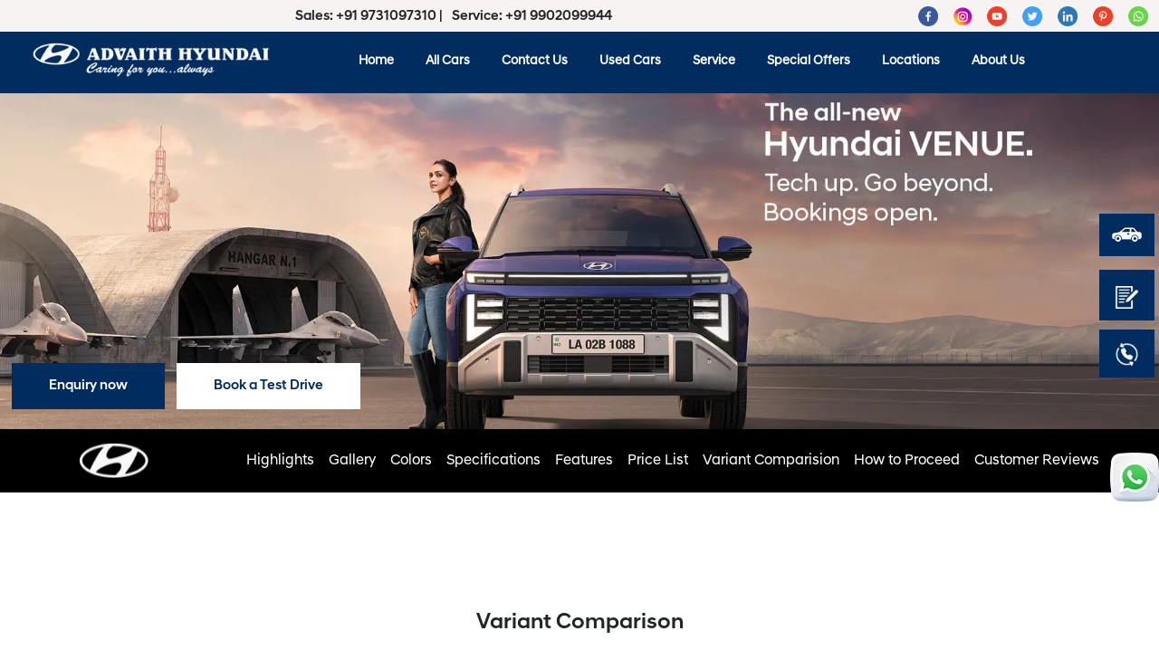

--- FILE ---
content_type: text/html; charset=utf-8
request_url: https://www.advaithhyundai.com/hyundai-venue/variant-comparison
body_size: 16823
content:
<!DOCTYPE html><html lang="en"><head><meta charSet="utf-8"/><meta name="viewport" content="width=device-width"/><title>The Hyundai Venue| Advaith Hyundai Venue Showroom</title><meta name="robots" content="index,follow"/><meta name="description" content="The Lit SUV, Introducing the new Hyundai VENUE. The lit life is all about setting the trends, being connected to everything, and stealing the show wherever you go."/><meta name="twitter:card" content="summary_large_image"/><meta name="twitter:site" content="@advaithhyundai"/><meta name="twitter:creator" content="@advaithhyundai"/><meta property="og:title" content="Hyundai All New Venue"/><meta property="og:description" content="The Lit SUV, Introducing the new Hyundai VENUE. The lit life is all about setting the trends, being connected to everything, and stealing the show wherever you go."/><meta property="og:url" content="https://www.advaithhyundai.com/hyundai-venue/variant-comparison"/><meta property="og:type" content="website"/><meta property="og:image" content="https://s3.amazonaws.com/advaithmedia/backend/storage/uploads/2022/07/04062039/Untitled-design-1-1.webp"/><meta property="og:image:width" content="1280"/><meta property="og:image:height" content="720"/><meta property="og:locale" content="en_US"/><meta property="og:site_name" content="Hyundai Car Showroom in Bangalore |New Hyundai Car Dealers"/><link rel="canonical" href="https://www.advaithhyundai.com/hyundai-venue/variant-comparison"/><link rel="preload" href="https://s3.amazonaws.com/advaithmedia/backend/storage/uploads/2022/07/04062039/Untitled-design-1-1.webp" as="image" fetchpriority="high"/><meta name="next-head-count" content="19"/><meta name="google-site-verification" content="vrSreKckziT7thGwxRroXjXL0_mUMNgrrcIy56IWojk"/><link rel="apple-touch-icon" sizes="180x180" href="/icons/apple-touch-icon.png"/><link rel="shortcut icon" href="/favicon.ico"/><link rel="preload" href="/fonts/HyundaiSansHead-Medium.otf" as="font" crossorigin=""/><link rel="preload" href="/fonts/HyundaiSansHead-Regular.otf" as="font" crossorigin=""/><link rel="preload" href="/fonts/HyundaiSansText-Regular.otf" as="font" crossorigin=""/><link rel="preload" href="/fonts/HyundaiSansText-Bold.otf" as="font" crossorigin=""/><script async="" src="https://www.googletagmanager.com/gtag/js?id=G-0EQ3EL4HEK"></script><script>
                window.dataLayer = window.dataLayer || [];
                function gtag(){dataLayer.push(arguments);}
                gtag('js', new Date());
                gtag('config', 'G-0EQ3EL4HEK');
              </script><link data-next-font="" rel="preconnect" href="/" crossorigin="anonymous"/><link rel="preload" href="/_next/static/css/4245124be389817c.css" as="style"/><link rel="stylesheet" href="/_next/static/css/4245124be389817c.css" data-n-g=""/><link rel="preload" href="/_next/static/css/754ebac1f0357e20.css" as="style"/><link rel="stylesheet" href="/_next/static/css/754ebac1f0357e20.css" data-n-p=""/><noscript data-n-css=""></noscript><script defer="" nomodule="" src="/_next/static/chunks/polyfills-78c92fac7aa8fdd8.js"></script><script defer="" src="/_next/static/chunks/4520-859616dc4742c9a8.js"></script><script defer="" src="/_next/static/chunks/6893-93b6df7d4fabab55.js"></script><script defer="" src="/_next/static/chunks/1071.b75732adb6cc5b43.js"></script><script defer="" src="/_next/static/chunks/8610-f2cd58b1941f0b74.js"></script><script defer="" src="/_next/static/chunks/5478.5dd4d6f3bbd71f8f.js"></script><script defer="" src="/_next/static/chunks/3640.2cc5ca174e001d16.js"></script><script defer="" src="/_next/static/chunks/1657.742e0393b7f78972.js"></script><script src="/_next/static/chunks/webpack-093a39aad1d4819a.js" defer=""></script><script src="/_next/static/chunks/framework-5b04b148f4e221ed.js" defer=""></script><script src="/_next/static/chunks/main-076d375a568462a2.js" defer=""></script><script src="/_next/static/chunks/pages/_app-2e615015bf8c32f3.js" defer=""></script><script src="/_next/static/chunks/1bfc9850-941140740ec7b9ef.js" defer=""></script><script src="/_next/static/chunks/1664-0f53d166a5c369a3.js" defer=""></script><script src="/_next/static/chunks/5675-f4687f77a2437e4a.js" defer=""></script><script src="/_next/static/chunks/7521-8fb9f8f6700dbd25.js" defer=""></script><script src="/_next/static/chunks/6066-31faa96294db2ea8.js" defer=""></script><script src="/_next/static/chunks/1876-c63f268ffc1a1ad4.js" defer=""></script><script src="/_next/static/chunks/6465-0e1276585d8c3c95.js" defer=""></script><script src="/_next/static/chunks/4780-3e280917a074c10b.js" defer=""></script><script src="/_next/static/chunks/5755-cbfa201868820fc5.js" defer=""></script><script src="/_next/static/chunks/9060-6a38161b6968b15e.js" defer=""></script><script src="/_next/static/chunks/pages/%5Bslug%5D/variant-comparison-4d1b2f3800b20592.js" defer=""></script><script src="/_next/static/sRRw1sq606gTQWK5eaZxU/_buildManifest.js" defer=""></script><script src="/_next/static/sRRw1sq606gTQWK5eaZxU/_ssgManifest.js" defer=""></script><style id="__jsx-d1fa9f175002ff84">.non-active.jsx-d1fa9f175002ff84{color:white}.active.jsx-d1fa9f175002ff84{color:blue}</style></head><body><div id="__next"><style>
      #nprogress {
        pointer-events: none;
      }
      #nprogress .bar {
        background: #60b8c6;
        position: fixed;
        z-index: 9999;
        top: 0;
        left: 0;
        width: 100%;
        height: 3px;
      }
      #nprogress .peg {
        display: block;
        position: absolute;
        right: 0px;
        width: 100px;
        height: 100%;
        box-shadow: 0 0 10px #60b8c6, 0 0 5px #60b8c6;
        opacity: 1;
        -webkit-transform: rotate(3deg) translate(0px, -4px);
        -ms-transform: rotate(3deg) translate(0px, -4px);
        transform: rotate(3deg) translate(0px, -4px);
      }
      #nprogress .spinner {
        display: block;
        position: fixed;
        z-index: 1031;
        top: 15px;
        right: 15px;
      }
      #nprogress .spinner-icon {
        width: 18px;
        height: 18px;
        box-sizing: border-box;
        border: solid 2px transparent;
        border-top-color: #60b8c6;
        border-left-color: #60b8c6;
        border-radius: 50%;
        -webkit-animation: nprogresss-spinner 400ms linear infinite;
        animation: nprogress-spinner 400ms linear infinite;
      }
      .nprogress-custom-parent {
        overflow: hidden;
        position: relative;
      }
      .nprogress-custom-parent #nprogress .spinner,
      .nprogress-custom-parent #nprogress .bar {
        position: absolute;
      }
      @-webkit-keyframes nprogress-spinner {
        0% {
          -webkit-transform: rotate(0deg);
        }
        100% {
          -webkit-transform: rotate(360deg);
        }
      }
      @keyframes nprogress-spinner {
        0% {
          transform: rotate(0deg);
        }
        100% {
          transform: rotate(360deg);
        }
      }
    </style><section class="header-menu"><section class="Home_topheader__LHPgp"><div class="Home_topheaderbox__YGt0X"><div class="Home_headercontent__khTap"><a href="tel:+91 9731097310">Sales: +91 9731097310 | </a><a href="tel:+91 990209994"> Service: +91 9902099944</a></div><div class="Home_headerboxsocial__WZ9gN"><span class="Home_headersocialicons__BPYCp"><a href="https://www.facebook.com/AdvaithHyundai/" target="_blank" rel="noreferrer"><img alt="facebook-logo" loading="lazy" width="22" height="22" decoding="async" data-nimg="1" style="color:transparent" src="/images/social-icons/facebook-logo.webp"/></a></span><span class="Home_headersocialicons__BPYCp"><a href="https://www.instagram.com/advaithhyundai/" target="_blank" rel="noreferrer"><img alt="instagram-logo" loading="lazy" width="20" height="20" decoding="async" data-nimg="1" style="color:transparent" src="/images/social-icons/instagram.webp"/></a></span><span class="Home_headersocialicons__BPYCp"><a href="https://www.youtube.com/advaithhyundaishow" target="_blank" rel="noreferrer"><img alt="youtube-logo" loading="lazy" width="22" height="22" decoding="async" data-nimg="1" style="color:transparent" src="/images/social-icons/youtube.webp"/></a></span><span class="Home_headersocialicons__BPYCp"><a href="https://twitter.com/AdvaithHyundai" target="_blank" rel="noreferrer"><img alt="twitter-logo" loading="lazy" width="22" height="22" decoding="async" data-nimg="1" style="color:transparent" src="/images/social-icons/twitter.webp"/></a></span><span class="Home_headersocialicons__BPYCp"><a href="https://www.linkedin.com/company/advaith-hyundai/" target="_blank" rel="noreferrer"><img alt="linkedin-logo" loading="lazy" width="22" height="22" decoding="async" data-nimg="1" style="color:transparent" src="/images/social-icons/linkedin.webp"/></a></span><span class="Home_headersocialicons__BPYCp"><a href="https://in.pinterest.com/advaithhyundai/" target="_blank" rel="noreferrer"><img alt="pinterest-logo" loading="lazy" width="22" height="22" decoding="async" data-nimg="1" style="color:transparent" src="/images/social-icons/pinterest.webp"/></a></span><span class="Home_headersocialicons__BPYCp"><a rel="noreferrer" href="https://api.whatsapp.com/send?phone=+91%209731097310&amp;text=Hi!%20I%20was%20browsing%20your%20website%20and%20wanted%20some%20information,%20Can%20you%20help%20me?" target="_blank"><img alt="whatsapp-logo" loading="lazy" width="22" height="22" decoding="async" data-nimg="1" style="color:transparent" src="/images/social-icons/whatsapp.webp"/></a></span></div></div></section><header class="Home_header__middle___wujZ"><div class="Home_headercolumn__pZFZd"><div class="Home_header__middle__logo__x5cNZ"><a href="/"><img alt="Advaith Hyundai Logo" loading="lazy" width="368" height="55" decoding="async" data-nimg="1" class="Home_mainheaderlogo__lQR35" style="color:transparent" src="/images/Advaith-Hyundai-logo.webp"/></a></div><div class="Home_header_menus__19ofZ"><nav class="Home_mainnav__YFakC"><ul class="main-menu menu-right menuq1 "><li class="menu-item" activeclassname="is-active"><a href="/">Home</a></li><li class="menu-item sub__menus__arrows"><a href="/hyundai-cars">All Cars</a><ul class="sub__menus "><li activeclassname="is-active"><a href="/hyundai-grand-i10-nios/highlights"> Hyundai Grand i10 NIOS </a> </li><li activeclassname="is-active"><a href="/hyundai-all-new-i20/highlights">Hyundai i20</a> </li><li activeclassname="is-active"><a href="/hyundai-i20-n-line/highlights">Hyundai i20 N Line</a> </li><li activeclassname="is-active"><a href="/hyundai-exter/highlights">Hyundai EXTER</a> </li><li activeclassname="is-active"><a href="/hyundai-aura/highlights"> Hyundai Aura </a> </li><li activeclassname="is-active"><a href="/hyundai-all-new-verna/highlights"> Hyundai Verna </a> </li><li activeclassname="is-active"><a href="/hyundai-venue/highlights"> Hyundai Venue </a> </li><li activeclassname="is-active"><a href="/hyundai-venue-n-line/highlights"> Hyundai Venue N Line </a> </li><li activeclassname="is-active"><a href="/hyundai-all-new-creta/highlights"> Hyundai Creta </a> </li><li activeclassname="is-active"><a href="/hyundai-creta-electric/highlights"> Hyundai Creta Electric</a> </li><li activeclassname="is-active"><a href="/hyundai-creta-n-line/highlights"> Hyundai Creta N Line</a> </li><li activeclassname="is-active"><a href="/hyundai-alcazar/highlights"> Hyundai Alcazar </a> </li><li activeclassname="is-active"><a href="/hyundai-all-new-tucson/highlights"> Hyundai Tucson </a> </li><li activeclassname="is-active"><a href="/hyundai-kona/highlights"> Hyundai Kona-Electric </a> </li><li activeclassname="is-active"><a href="/hyundai-ioniq5/highlights"> Hyundai IONIQ 5 </a> </li></ul></li><li class="menu-item sub__menus__arrows"><a href="/contact">Contact Us</a><ul class="sub__menus "><li activeclassname="is-active"> <a href="/contact">Contact Us</a> </li><li activeclassname="is-active"> <a href="/hyundai-testdrive">Test Drive</a> </li><li activeclassname="is-active"><a href="/sales-enquiry">Sales Enquiry</a> </li><li activeclassname="is-active"><a href="/emicalculator">EMI Calculator</a> </li><li activeclassname="is-active"><a href="/feedback">Feedback</a> </li><li activeclassname="is-active"><a href="/getpricequote">Price Quote</a> </li><li activeclassname="is-active"><a href="/hsrp-location">HSRP Location</a> </li></ul></li><li class="menu-item sub__menus__arrows"><a href="/used-cars">Used Cars</a><ul class="sub__menus "><li activeclassname="is-active"> <a href="/sellcar">Sell your Car</a> </li><li activeclassname="is-active"><a href="/used-cars">Buy Used Cars</a> </li><li activeclassname="is-active"><a href="/exchange">Exchange Your Car</a> </li></ul></li><li class="menu-item sub__menus__arrows"><a href="/service-booking">Service</a><ul class="sub__menus "><li activeclassname="is-active"> <a href="/service-booking">Service Booking</a> </li><li activeclassname="is-active"><a href="/insurance-renewal">Insurance Renewal</a> </li><li activeclassname="is-active"><a href="/warranty">Extended Warranty</a> </li><li activeclassname="is-active"><a href="/hyundai-accessories">Hyundai Accessories</a> </li><li activeclassname="is-active"><a href="/tips">Tips</a> </li></ul></li><li class="menu-item sub__menus__arrows"><a href="/hyundai-offers">Special Offers</a></li><li class="menu-item sub__menus__arrows"><a href="/locations/locate-us">Locations</a><ul class="sub__menus "><li activeclassname="is-active"> <a href="/locations/showrooms">Advaith Hyundai New Car Showrooms</a> </li><li activeclassname="is-active"><a href="/locations/service-centers">Advaith Hyundai Service Centers</a> </li><li activeclassname="is-active"><a href="/locations/used-car-showrooms">Advaith Hyundai Used Car Showrooms</a> </li></ul></li><li class="menu-item sub__menus__arrows"><a href="/about-advaith">About Us</a><ul class="sub__menus "><li activeclassname="is-active"> <a href="/about-advaith">About Advaith Hyundai</a> </li><li activeclassname="is-active"><a href="/hyundai-awards">Advaith Hyundai Awards</a> </li><li activeclassname="is-active"><a href="/googlereviews">Reviews</a> </li><li activeclassname="is-active"><a href="/testimonials">Testimonials</a> </li><li activeclassname="is-active"><a href="/careers">Careers at Advaith Hyundai</a> </li><li activeclassname="is-active"><a href="/blogs">Blogs</a> </li><li activeclassname="is-active"><a href="/hyundai-gallery">Media Gallery</a> </li><li activeclassname="is-active"><a href="/newsevents">Our News &amp; Events</a> </li></ul></li></ul></nav></div></div></header></section><div class="p-0 flex flex-col container-fluid"><section class="Home_OverviewBanner__Nr6vm"><div><img alt="" fetchpriority="high" width="250" height="70" decoding="async" data-nimg="1" style="color:transparent;width:100%;height:auto" src="https://s3.amazonaws.com/advaithmedia/backend/storage/uploads/2022/07/04062039/Untitled-design-1-1.webp"/><section class="jsx-d1fa9f175002ff84 Home_bannerheader__yuApf"><div class="jsx-d1fa9f175002ff84 Home_headercontentdetail__LkYvu"><div class="jsx-d1fa9f175002ff84 header-main"><a class="jsx-d1fa9f175002ff84 Home_cardetailbannerlogo__CmG4j" href="/"><img alt="Advaith Hyundai Logo" loading="lazy" width="76" height="38" decoding="async" data-nimg="1" style="color:transparent" src="/images/Hyundai-logo.webp"/></a><a class="jsx-d1fa9f175002ff84 Home_headerlist__0MYuR" href="/hyundai-venue/highlights#highlights">Highlights</a><a class="jsx-d1fa9f175002ff84 Home_headerlist__0MYuR" href="/hyundai-venue/gallery#gallery">Gallery</a><a class="jsx-d1fa9f175002ff84 Home_headerlist__0MYuR" href="/hyundai-venue/colors#colors">Colors</a><a class="jsx-d1fa9f175002ff84 Home_headerlist__0MYuR" href="/hyundai-venue/specifications#specification">Specifications</a><a class="jsx-d1fa9f175002ff84 Home_headerlist__0MYuR" href="/hyundai-venue/features#feature">Features</a><a class="jsx-d1fa9f175002ff84 Home_headerlist__0MYuR" href="/hyundai-venue/price-list#pricelist">Price List</a><a class="jsx-d1fa9f175002ff84 Home_headerlist__0MYuR" href="/hyundai-venue/variant-comparison#compare">Variant Comparision</a><a class="jsx-d1fa9f175002ff84 Home_headerlist__0MYuR" href="/hyundai-venue/proceed#howtoproceed">How to Proceed</a><a class="jsx-d1fa9f175002ff84 Home_headerlist__0MYuR" href="/hyundai-venue/customer-reviews#customerdelivery">Customer Reviews</a></div></div></section></div><div class="Home_bannerbtns__GWeeZ"><a class="Home_bannerbuttonone__PCrMu" href="/contact">Enquiry now</a><a class="Home_bannerbuttontwo__H9FZG" href="/hyundai-testdrive">Book a Test Drive</a></div></section><div><div class="mobilesubmenulist"><ul class="Home_listmenu__e3hAo"><li><a href="/hyundai-venue/highlights#highlights">Highlights</a></li><li><a href="/hyundai-venue/gallery#gallery">Gallery</a></li><li><a href="/hyundai-venue/colors#colors">Colors</a></li><li class="Home_listmenuitem___QmDZ"><a href="/hyundai-venue/specifications#specification">Specification</a></li><li><a href="/hyundai-venue/features#feature">Features</a></li><li><a><svg stroke="currentColor" fill="currentColor" stroke-width="0" viewBox="0 0 320 512" height="1em" width="1em" xmlns="http://www.w3.org/2000/svg"><path d="M143 352.3L7 216.3c-9.4-9.4-9.4-24.6 0-33.9l22.6-22.6c9.4-9.4 24.6-9.4 33.9 0l96.4 96.4 96.4-96.4c9.4-9.4 24.6-9.4 33.9 0l22.6 22.6c9.4 9.4 9.4 24.6 0 33.9l-136 136c-9.2 9.4-24.4 9.4-33.8 0z"></path></svg></a></li></ul></div></div><div class="scrollup"><a class="submenuclose"><svg stroke="currentColor" fill="currentColor" stroke-width="0" viewBox="0 0 352 512" height="1em" width="1em" xmlns="http://www.w3.org/2000/svg"><path d="M242.72 256l100.07-100.07c12.28-12.28 12.28-32.19 0-44.48l-22.24-22.24c-12.28-12.28-32.19-12.28-44.48 0L176 189.28 75.93 89.21c-12.28-12.28-32.19-12.28-44.48 0L9.21 111.45c-12.28 12.28-12.28 32.19 0 44.48L109.28 256 9.21 356.07c-12.28 12.28-12.28 32.19 0 44.48l22.24 22.24c12.28 12.28 32.2 12.28 44.48 0L176 322.72l100.07 100.07c12.28 12.28 32.2 12.28 44.48 0l22.24-22.24c12.28-12.28 12.28-32.19 0-44.48L242.72 256z"></path></svg></a><div><div><ul class="Home_listmenuscroll__I1Hjt"><li class="Home_listmenuitem___QmDZ"><a href="/hyundai-venue/price-list#pricelist">Price List</a></li><li class="Home_listmenuitem___QmDZ"><a href="/hyundai-venue/variant-comparison#compare">Variant comparision</a></li><li class="Home_listmenuitem___QmDZ"><a href="/hyundai-venue/proceed#howtoproceed">How to Proceed</a></li><li class="Home_listmenuitem___QmDZ"><a href="/hyundai-venue/customer-reviews#customerdelivery">Customer Reviews</a></li></ul></div></div></div><section class="Home_mobilebanner__i95ZV"><div><img alt="" loading="lazy" width="768" height="350" decoding="async" data-nimg="1" class="Home_detailmobilebanner__IEkwu" style="color:transparent" src="https://s3.amazonaws.com/advaithmedia/backend/storage/uploads/2022/07/04062448/3-11.webp"/></div></section><div class="container"><section class="  lg:p-15 xl:20" id="compare"><section class="mb-4 md:mb-6 lg:mb-8" id="compareheading"><div class="pt-5 lg:pt-0"><section><div class="text-center flex items-center flex-col"><p class="font-advaith font-medium text-base md:text-xl lg:text-2xl">Variant Comparison</p><div class="__borderBottomCenter"></div></div></section></div></section><section class="mb-4 md:mb-6 lg:mb-8 flex items-center justify-evenly flex-wrap"><select name="model" id="Vehicle Model" aria-label="Select" class="form-dropselect"><option value="HX10" selected="">HX10</option><option value="HX8">HX8</option><option value="HX7">HX7</option><option value="HX6T">HX6T</option><option value="HX6">HX6</option><option value="HX5">HX5</option><option value="HX4">HX4</option><option value="HX2">HX2</option></select><select name="model" id="Vehicle Model" aria-label="Select" class="form-dropselect"><option value="HX10">HX10</option><option value="HX8" selected="">HX8</option><option value="HX7">HX7</option><option value="HX6T">HX6T</option><option value="HX6">HX6</option><option value="HX5">HX5</option><option value="HX4">HX4</option><option value="HX2">HX2</option></select></section><section class="mb-4 md:mb-6 lg:mb-8 text-center flex w-full items-center justify-center"><a class="flex items-center ml-4 Home_vehiclehighlights__Qy4Vv">Compare<svg stroke="currentColor" fill="currentColor" stroke-width="0" viewBox="0 0 256 512" class="ml-2" height="1em" width="1em" xmlns="http://www.w3.org/2000/svg"><path d="M224.3 273l-136 136c-9.4 9.4-24.6 9.4-33.9 0l-22.6-22.6c-9.4-9.4-9.4-24.6 0-33.9l96.4-96.4-96.4-96.4c-9.4-9.4-9.4-24.6 0-33.9L54.3 103c9.4-9.4 24.6-9.4 33.9 0l136 136c9.5 9.4 9.5 24.6.1 34z"></path></svg></a></section><section class="mb-4 md:mb-6 lg:mb-8"></section></section></div><section class="Home_nextcta__U7u1r"><div class="Home_fixedwidth__jKRFV"><div class="Home_previoushighlights__M197Z"><a class="Home_vehiclehighlights__Qy4Vv" href="/hyundai-venue/price-list#pricelist"><svg stroke="currentColor" fill="currentColor" stroke-width="0" viewBox="0 0 256 512" height="1em" width="1em" xmlns="http://www.w3.org/2000/svg"><path d="M31.7 239l136-136c9.4-9.4 24.6-9.4 33.9 0l22.6 22.6c9.4 9.4 9.4 24.6 0 33.9L127.9 256l96.4 96.4c9.4 9.4 9.4 24.6 0 33.9L201.7 409c-9.4 9.4-24.6 9.4-33.9 0l-136-136c-9.5-9.4-9.5-24.6-.1-34z"></path></svg>View Price List</a></div><div class="Home_overviewhighlights__99Bkk"><a class="Home_vehiclehighlights__Qy4Vv" href="/hyundai-venue/proceed#howtoproceed">View How To Proceed<svg stroke="currentColor" fill="currentColor" stroke-width="0" viewBox="0 0 256 512" height="1em" width="1em" xmlns="http://www.w3.org/2000/svg"><path d="M224.3 273l-136 136c-9.4 9.4-24.6 9.4-33.9 0l-22.6-22.6c-9.4-9.4-9.4-24.6 0-33.9l96.4-96.4-96.4-96.4c-9.4-9.4-9.4-24.6 0-33.9L54.3 103c9.4-9.4 24.6-9.4 33.9 0l136 136c9.5 9.4 9.5 24.6.1 34z"></path></svg></a></div></div></section><div class="Home_desktopbtmnav__LnKZU"><section class="Home_bottomnav__n1_fi"><div class="Home_fixedwidth__jKRFV"><p>Also Look At:</p><div class="Home_bottomnavbar__2CioL"><h4><a href="/hyundai-grand-i10-nios/highlights">Grand i10 NIOS</a></h4><h4><a href="/hyundai-all-new-i20/highlights">i20</a></h4><h4><a href="/hyundai-i20-n-line/highlights">i20 N Line</a></h4><h4><a href="/hyundai-exter/highlights">Exter</a></h4><h4><a href="/hyundai-aura/highlights">Aura</a></h4><h4><a href="/hyundai-all-new-verna/highlights">Verna</a></h4><h3>Venue</h3><h4><a href="/hyundai-venue-n-line/highlights">Venue N-Line</a></h4><h4><a href="/hyundai-all-new-creta/highlights">Creta</a></h4><h4><a href="/hyundai-alcazar/highlights">Alcazar</a></h4><h4><a href="/hyundai-all-new-tucson/highlights">Tuscon</a></h4><h4><a href="/hyundai-kona/highlights">Kona EV</a></h4><h4><a href="/hyundai-ioniq5/highlights">IQNIQ 5</a></h4></div></div></section><div class="Home_btmmobilenavigation__qJBd8"><div class="Home_lookviewmenu__MC4aD"><div class="Home_lookviewmenuheading__h9aK1"><a>Also Look At: <svg stroke="currentColor" fill="currentColor" stroke-width="0" viewBox="0 0 320 512" height="1em" width="1em" xmlns="http://www.w3.org/2000/svg"><path d="M143 352.3L7 216.3c-9.4-9.4-9.4-24.6 0-33.9l22.6-22.6c9.4-9.4 24.6-9.4 33.9 0l96.4 96.4 96.4-96.4c9.4-9.4 24.6-9.4 33.9 0l22.6 22.6c9.4 9.4 9.4 24.6 0 33.9l-136 136c-9.2 9.4-24.4 9.4-33.8 0z"></path></svg></a></div><div class="openmenu"><ul><li><a href="/hyundai-grand-i10-nios/highlights">Grand i10 Nios</a></li><li><a href="/hyundai-all-new-i20/highlights">i20</a></li><li><a href="/hyundai-i20-n-line/highlights">i20 N Line</a></li><li><a href="/hyundai-exter/highlights">Exter</a></li><li><a href="/hyundai-aura/highlights">Aura</a></li><li><a href="/hyundai-all-new-verna/highlights">Verna</a></li><li><a href="/hyundai-venue-n-line/highlights">Venue N Line</a></li><li><a href="/hyundai-all-new-creta/highlights">Creta</a></li><li><a href="/hyundai-alcazar/highlights">Alcazar</a></li><li><a href="/hyundai-all-new-tucson/highlights">Tuscon</a></li><li><a href="/hyundai-kona/highlights">Kona EV</a></li><li><a href="/hyundai-ioniq5/highlights">IQNIQ 5</a></li></ul></div></div></div></div><div class="Home_mobilebtmnav__rXYt6"><section class="Home_bottomnav__n1_fi"><div class="Home_fixedwidth__jKRFV"><p>Also Look At:</p><div class="Home_bottomnavbar__2CioL"><h4><a href="/hyundai-grand-i10-nios/highlights">Grand i10 NIOS</a></h4><h4><a href="/hyundai-all-new-i20/highlights">i20</a></h4><h4><a href="/hyundai-i20-n-line/highlights">i20 N Line</a></h4><h4><a href="/hyundai-exter/highlights">Exter</a></h4><h4><a href="/hyundai-aura/highlights">Aura</a></h4><h4><a href="/hyundai-all-new-verna/highlights">Verna</a></h4><h3>Venue</h3><h4><a href="/hyundai-venue-n-line/highlights">Venue N-Line</a></h4><h4><a href="/hyundai-all-new-creta/highlights">Creta</a></h4><h4><a href="/hyundai-alcazar/highlights">Alcazar</a></h4><h4><a href="/hyundai-all-new-tucson/highlights">Tuscon</a></h4><h4><a href="/hyundai-kona/highlights">Kona EV</a></h4><h4><a href="/hyundai-ioniq5/highlights">IQNIQ 5</a></h4></div></div></section><div class="Home_btmmobilenavigation__qJBd8"><div class="Home_lookviewmenu__MC4aD"><div class="Home_lookviewmenuheading__h9aK1"><a>Also Look At: <svg stroke="currentColor" fill="currentColor" stroke-width="0" viewBox="0 0 320 512" height="1em" width="1em" xmlns="http://www.w3.org/2000/svg"><path d="M143 352.3L7 216.3c-9.4-9.4-9.4-24.6 0-33.9l22.6-22.6c9.4-9.4 24.6-9.4 33.9 0l96.4 96.4 96.4-96.4c9.4-9.4 24.6-9.4 33.9 0l22.6 22.6c9.4 9.4 9.4 24.6 0 33.9l-136 136c-9.2 9.4-24.4 9.4-33.8 0z"></path></svg></a></div><div class="openmenu"><ul><li><a href="/hyundai-grand-i10-nios/highlights">Grand i10 Nios</a></li><li><a href="/hyundai-all-new-i20/highlights">i20</a></li><li><a href="/hyundai-i20-n-line/highlights">i20 N Line</a></li><li><a href="/hyundai-exter/highlights">Exter</a></li><li><a href="/hyundai-aura/highlights">Aura</a></li><li><a href="/hyundai-all-new-verna/highlights">Verna</a></li><li><a href="/hyundai-venue-n-line/highlights">Venue N Line</a></li><li><a href="/hyundai-all-new-creta/highlights">Creta</a></li><li><a href="/hyundai-alcazar/highlights">Alcazar</a></li><li><a href="/hyundai-all-new-tucson/highlights">Tuscon</a></li><li><a href="/hyundai-kona/highlights">Kona EV</a></li><li><a href="/hyundai-ioniq5/highlights">IQNIQ 5</a></li></ul></div></div></div></div><section class="Home_faqcomponent__QP_lh"><div class="Home_fixedwidth__jKRFV"><div class="faq-accordion"><h3>Frequently Asked Question</h3><div data-accordion-component="Accordion" class="accordion"><div data-accordion-component="AccordionItem" class="accordion__item"><div data-accordion-component="AccordionItemHeading" role="heading" class="accordion__heading" aria-level="3"><div class="accordion__button" id="accordion__heading-:Rph56:" aria-disabled="false" aria-expanded="false" aria-controls="accordion__panel-:Rph56:" role="button" tabindex="0" data-accordion-component="AccordionItemButton"><h1>What is the On Road Price for Hyundai All New Venue?</h1></div></div><div data-accordion-component="AccordionItemPanel" class="accordion__panel" aria-hidden="true" id="accordion__panel-:Rph56:" hidden=""><div><p>Hyundai All New Venue Ex Showroom Price	in Bangalore is<br />
• VENUE 1.2 Kappa MT HX 2 &#8211; 789,900<br />
• VENUE 1.2 Kappa MT HX4 &#8211; 879,900<br />
• VENUE 1.2 Kappa MT HX5 &#8211; 914,900<br />
• VENUE 1.2 Kappa MT HX6 &#8211; 1,042,900<br />
• VENUE 1.2 Kappa MT HX6 DT &#8211; 1,060,900<br />
• VENUE 1.2 Kappa MT HX6T &#8211; 1,070,400<br />
• VENUE 1.2 Kappa MT HX6T DT &#8211; 1,088,400<br />
• VENUE 1.0T MT HX2 &#8211; 879,900<br />
• VENUE 1.0T MT HX5 &#8211; 974,400<br />
• VENUE 1.0T DCT HX5 &#8211; 1,066,900<br />
• VENUE 1.0T MT HX8 &#8211; 1,180,700<br />
• VENUE 1.0T DCT HX6 &#8211; 1,197,800<br />
• VENUE 1.0T MT HX8 DT &#8211; 1,198,700<br />
• VENUE 1.0T DCT HX6 DT &#8211; 1,215,800<br />
• VENUE 1.0T DCT HX8 &#8211; 1,284,700<br />
• VENUE 1.0T DCT HX8 DT &#8211; 1,302,700<br />
• VENUE 1.0T DCT HX10 &#8211; 1,456,200<br />
• VENUE 1.0T DCT HX10 DT &#8211; 1,474,200<br />
• VENUE 1.5 CRDi MT HX2 &#8211; 969,900<br />
• VENUE 1.5 CRDi MT HX5 &#8211; 1,063,900<br />
• VENUE 1.5 CRDi AT HX5 &#8211; 1,158,400<br />
• VENUE 1.5 CRDi MT HX7 &#8211; 1,251,100<br />
• VENUE 1.5 CRDi MT HX7 DT &#8211; 1,269,100<br />
• VENUE 1.5 CRDi AT HX10 &#8211; 1,551,100<br />
• VENUE 1.5 CRDi AT HX10 DT &#8211; 1,569,100</p>
<p>Hyundai All New Venue On Road Price in Bangalore is<br />
• VENUE 1.2 Kappa MT HX 2 &#8211; 989,182<br />
• VENUE 1.2 Kappa MT HX4 &#8211; 1,096,480<br />
• VENUE 1.2 Kappa MT HX5 &#8211; 1,138,207<br />
• VENUE 1.2 Kappa MT HX6 &#8211; 1,335,967<br />
• VENUE 1.2 Kappa MT HX6 DT &#8211; 1,358,206<br />
• VENUE 1.2 Kappa MT HX6T &#8211; 1,369,943<br />
• VENUE 1.2 Kappa MT HX6T DT &#8211; 1,392,182<br />
• VENUE 1.0T MT HX2 &#8211; 1,090,081<br />
• VENUE 1.0T MT HX5 &#8211; 1,202,580<br />
• VENUE 1.0T DCT HX5 &#8211; 1,360,899<br />
• VENUE 1.0T MT HX8 &#8211; 1,499,294<br />
• VENUE 1.0T DCT HX6 &#8211; 1,522,398<br />
• VENUE 1.0T MT HX8 DT &#8211; 1,521,502<br />
• VENUE 1.0T DCT HX6 DT &#8211; 1,544,605<br />
• VENUE 1.0T DCT HX8 &#8211; 1,629,611<br />
• VENUE 1.0T DCT HX8 DT &#8211; 1,651,818<br />
• VENUE 1.0T DCT HX10 &#8211; 1,841,199<br />
• VENUE 1.0T DCT HX10 DT &#8211; 1,863,407<br />
• VENUE 1.5 CRDi MT HX2 &#8211; 1,204,958<br />
• VENUE 1.5 CRDi MT HX5 &#8211; 1,363,093<br />
• VENUE 1.5 CRDi AT HX5 &#8211; 1,481,972<br />
• VENUE 1.5 CRDi MT HX7 &#8211; 1,594,379<br />
• VENUE 1.5 CRDi MT HX7 DT &#8211; 1,616,618<br />
• VENUE 1.5 CRDi AT HX10 &#8211; 1,967,154<br />
• VENUE 1.5 CRDi AT HX10 DT &#8211; 1,989,392</p>
</div></div></div><div data-accordion-component="AccordionItem" class="accordion__item"><div data-accordion-component="AccordionItemHeading" role="heading" class="accordion__heading" aria-level="3"><div class="accordion__button" id="accordion__heading-:R19h56:" aria-disabled="false" aria-expanded="false" aria-controls="accordion__panel-:R19h56:" role="button" tabindex="0" data-accordion-component="AccordionItemButton"><h1>How Many colors available in Hyundai All New Venue?</h1></div></div><div data-accordion-component="AccordionItemPanel" class="accordion__panel" aria-hidden="true" id="accordion__panel-:R19h56:" hidden=""><div><p>There are 8 colors available in Hyundai All New Venue.<br />
• Mystic Sapphire<br />
• Hazel Blue<br />
• Dragon Red<br />
• Titan grey<br />
• Atlas white<br />
• Abyss Black<br />
• Hazel Blue with abyss black roof<br />
• Atlas white with abyss black roof</p>
</div></div></div><div data-accordion-component="AccordionItem" class="accordion__item"><div data-accordion-component="AccordionItemHeading" role="heading" class="accordion__heading" aria-level="3"><div class="accordion__button" id="accordion__heading-:R1ph56:" aria-disabled="false" aria-expanded="false" aria-controls="accordion__panel-:R1ph56:" role="button" tabindex="0" data-accordion-component="AccordionItemButton"><h1>How Many variants are available in Hyundai All New Venue?</h1></div></div><div data-accordion-component="AccordionItemPanel" class="accordion__panel" aria-hidden="true" id="accordion__panel-:R1ph56:" hidden=""><div><p>Hyundai All New Venue has 18 Variants in Petrol and 7 Variants in Diesel total Hyundai All New Venue has 25 variants.</p>
<p>• VENUE 1.2 Kappa MT HX 2<br />
• VENUE 1.2 Kappa MT HX4<br />
• VENUE 1.2 Kappa MT HX5<br />
• VENUE 1.2 Kappa MT HX6<br />
• VENUE 1.2 Kappa MT HX6 DT<br />
• VENUE 1.2 Kappa MT HX6T<br />
• VENUE 1.2 Kappa MT HX6T DT<br />
• VENUE 1.0T MT HX2<br />
• VENUE 1.0T MT HX5<br />
• VENUE 1.0T DCT HX5<br />
• VENUE 1.0T MT HX8<br />
• VENUE 1.0T DCT HX6<br />
• VENUE 1.0T MT HX8 DT<br />
• VENUE 1.0T DCT HX6 DT<br />
• VENUE 1.0T DCT HX8<br />
• VENUE 1.0T DCT HX8 DT<br />
• VENUE 1.0T DCT HX10<br />
• VENUE 1.0T DCT HX10 DT<br />
• VENUE 1.5 CRDi MT HX2 &#8211; Diesel<br />
• VENUE 1.5 CRDi MT HX5 &#8211; Diesel<br />
• VENUE 1.5 CRDi AT HX5 &#8211; Diesel<br />
• VENUE 1.5 CRDi MT HX7 &#8211; Diesel<br />
• VENUE 1.5 CRDi MT HX7 DT &#8211; Diesel<br />
• VENUE 1.5 CRDi AT HX10 &#8211; Diesel<br />
• VENUE 1.5 CRDi AT HX10 DT &#8211; Diesel</p>
</div></div></div><div data-accordion-component="AccordionItem" class="accordion__item"><div data-accordion-component="AccordionItemHeading" role="heading" class="accordion__heading" aria-level="3"><div class="accordion__button" id="accordion__heading-:R29h56:" aria-disabled="false" aria-expanded="false" aria-controls="accordion__panel-:R29h56:" role="button" tabindex="0" data-accordion-component="AccordionItemButton"><h1>What safety features are available in Hyundai All New Venue?</h1></div></div><div data-accordion-component="AccordionItemPanel" class="accordion__panel" aria-hidden="true" id="accordion__panel-:R29h56:" hidden=""><div><p>• Airbag -Driver &#038; passenger<br />
• Airbag -Side &#038; Curtain<br />
• Rollover sensor<br />
• ABS(Anti-Lock braking system) with EBD<br />
• Electronic stability control (ESC)<br />
• Vehicle stability management (VSM)<br />
• Hill sssist control (HAC)<br />
• Tyre pressure monitoring system (TPMS) highline<br />
• Disc brakes &#8211; Front<br />
• Disc brakes &#8211; Rear<br />
• Seat belt pretensioners &#8211; driver &#038; passenger<br />
• 3 point seat belt (all seats)<br />
• seat belt remainder (all seats)<br />
• ISOFIX<br />
• Emergency stop signal (ESS)<br />
• Impact sensing Auto door unloack<br />
• Speed sensing auto door lock<br />
• Driver power window with auto up down &#038; safety<br />
• Immobilizer<br />
• Burglar alarm<br />
• Central locking<br />
• Day &#038; night mirror<br />
• Electrochromic mirror (ECM) with telematics switches<br />
• Automatic headlamps<br />
• Headlamp escort function<br />
• Rear defogger with timer<br />
• Puddle lamps with welcome function<br />
• Rear parking sensor<br />
• Rear camera with dynamic guidelines<br />
• Front parking sensors<br />
• Side parking sensors<br />
• Forward Collision Warning (FCW)<br />
• Forward Collision-Avoidance Assist- Car (FCA-Car)<br />
• Forward Collision-Avoidance Assist- Pedestrian (FCA-Ped)<br />
• Forward Collision-Avoidance Assist- Cycle (FCA-Cyl)<br />
• Forward Collision-Avoidance Assist- Junction Turning (FCA-JT)<br />
• Forward Collision-Avoidance Assist- Direct Oncoming<br />
• Lane Keeping Assist (LKA)<br />
• Lane Departure Warning (LDW)<br />
• Driver Attention Warning (DAW)<br />
• Smart Cruise Control with Stop &#038; Go (SCC with S&#038;G)<br />
• Lane Following Assist (LFA)<br />
• High Beam Assist (HBA)<br />
• Leading Vehicle Departure Alert (LVDA)<br />
• Parking Collision Avoidance Assist- Rear (PCA-R)<br />
• Surround View Monitor (SVM)<br />
• Blind Spot View Monitor (BVM)</p>
</div></div></div></div></div></div></section><div class="scroll-to-top"><div class="scrolltop"><svg stroke="currentColor" fill="currentColor" stroke-width="0" viewBox="0 0 320 512" height="1em" width="1em" xmlns="http://www.w3.org/2000/svg"><path d="M177 159.7l136 136c9.4 9.4 9.4 24.6 0 33.9l-22.6 22.6c-9.4 9.4-24.6 9.4-33.9 0L160 255.9l-96.4 96.4c-9.4 9.4-24.6 9.4-33.9 0L7 329.7c-9.4-9.4-9.4-24.6 0-33.9l136-136c9.4-9.5 24.6-9.5 34-.1z"></path></svg></div></div></div><section class="Home_hoverbtntext__TofGW"><div class="Home_btnclasses__3f5hh"><div class="Home_boxicons__KgFQ3"><a class="Home_hovereffect__a22Sp" href="/hyundai-testdrive"><img alt="" loading="lazy" width="33" height="33" decoding="async" data-nimg="1" style="color:transparent" src="/images/sticky-menu/sedan.webp"/><span class="Home_hovervalue__ThqCz">Book a Test Drive</span></a></div><div class="Home_boxicons__KgFQ3"><a class="Home_hovereffectone__kwFda" href="/sales-enquiry"><img alt="" loading="lazy" width="25" height="25" decoding="async" data-nimg="1" style="color:transparent" src="/images/sticky-menu/car-enquiry.webp"/><span class="Home_valuehover__4n46Z">New Car Enquiry</span></a></div><div class="Home_boxicons__KgFQ3"><a class="Home_hovereffecttwo__9Y6MO"><img alt="" loading="lazy" width="25" height="25" decoding="async" data-nimg="1" style="color:transparent" src="/images/sticky-menu/call-back.webp"/><span class="Home_valuehovertwo__9JQxk">Request a callback</span><div class="Home_callbackform___EZrC" id="fixediconsform"><form><input type="text" placeholder="Full name" class="form-control undefined" name="name"/><input type="text" placeholder="Mobile Number" class="form-control undefined" name="phone"/><input type="submit" class="Home_homebtn__0CMaw" id="cbhomebtn" value="submit"/></form></div></a></div></div></section><div class="Home_waiconconstant__OVtPR"><a rel="noreferrer" href="https://api.whatsapp.com/send?phone=+91%209731097310&amp;text=Hi!%20I%20was%20browsing%20your%20website%20and%20wanted%20some%20information,%20Can%20you%20help%20me?" target="_blank"><img alt="" loading="lazy" width="54" height="54" decoding="async" data-nimg="1" style="color:transparent" src="/images/Banner/Wa-sticky.webp"/></a></div><section class="Home_footerlayout__b_Bv1"><div class="Home_fixedwidth__jKRFV"><div class="row"><div class="col-lg-4 col-md-4"><div><p class="Home_footerheading__PcC06">Advaith Hyundai</p><ul class="Home_footerlists__ZLCgN"><li>#32, Residency Road,<br/> Bangalore- 560025</li></ul><p class="Home_cntprsn__dFLeS">Contact Person:</p><p class="Home_footerheading__PcC06"> Mr.Harish</p><p class="Home_footerheading__PcC06"> <a href="tel:+919902099954">Ph:9902099954 </a></p></div></div><div class="col-lg-2 col-md-2"><p class="Home_footerheading__PcC06">Quick Links</p><ul class="Home_footerlists__ZLCgN"><li class="Home_footeritems__Ppwzu"><a href="/hyundai-cars">Hyundai Cars</a></li><li class="Home_footeritems__Ppwzu"><a href="/hyundai-testdrive">Test Drive</a></li><li class="Home_footeritems__Ppwzu"><a href="/service-booking">Online Service Booking</a></li><li class="Home_footeritems__Ppwzu"><a href="/used-cars">Used Cars</a></li><li class="Home_footeritems__Ppwzu"><a href="/blogs">Blogs</a></li> <li class="Home_footeritems__Ppwzu"><a href="/careers">Careers</a></li></ul></div><div class="col-lg-2 col-md-2"><p class="Home_footerheading__PcC06">Locations</p><ul class="Home_footerlists__ZLCgN"><li class="Home_footeritems__Ppwzu"><a href="/locations/showrooms">Advaith Hyundai New Car Showrooms</a></li><li class="Home_footeritems__Ppwzu"><a href="/locations/service-centers">Advaith Hyundai Service Centers</a></li><li class="Home_footeritems__Ppwzu"><a href="/locations/used-car-showrooms">Advaith Hyundai Used Car Showrooms</a></li></ul></div><div class="col-lg-2 col-md-2"><p class="Home_footerheading__PcC06">Buyers Guide</p><ul class="Home_footerlists__ZLCgN"><li class="Home_footeritems__Ppwzu"><a href="/tips">Tips</a></li><li class="Home_footeritems__Ppwzu"><a href="/overviewproceed">How To Proceed</a></li><li class="Home_footeritems__Ppwzu"><a href="/emicalculator">Emi Calculator</a></li></ul></div><div class="col-lg-2 col-md-2"><p class="Home_footerheading__PcC06">Quick Forms</p><ul class="Home_footerlists__ZLCgN"><li class="Home_footeritems__Ppwzu"><a href="/sales-enquiry">Sales Enquiry</a></li><li class="Home_footeritems__Ppwzu"><a href="/contact">Contact Us</a></li><li class="Home_footeritems__Ppwzu"><a href="/getpricequote">Price quote</a></li></ul></div></div></div></section><section class="Home_commonfooter__0VGZ1"><section class="Home_mobilesocials___1fog"><div><div class="Home_fixedwidth__jKRFV"><h2 class="Home_followtext__2gKMv">Follow us on</h2><div class="Home_socialmedia__qZh1j"><a href="https://www.facebook.com/AdvaithHyundai/" target="_blank" rel="noreferrer"><img alt="facebook-logo" loading="lazy" width="22" height="22" decoding="async" data-nimg="1" style="color:transparent;max-width:100%;height:auto" src="/images/social-icons/facebook-logo.webp"/></a><a href="https://www.instagram.com/advaithhyundai/" target="_blank" rel="noreferrer"><img alt="instgram-logo" loading="lazy" width="20" height="20" decoding="async" data-nimg="1" style="color:transparent;max-width:100%;height:auto" src="/images/social-icons/instagram.webp"/></a><a rel="noreferrer" href="https://www.youtube.com/advaithhyundaishow" target="_blank"><img alt="youtube-logo" loading="lazy" width="22" height="22" decoding="async" data-nimg="1" style="color:transparent;max-width:100%;height:auto" src="/images/social-icons/youtube.webp"/></a><a href="https://twitter.com/AdvaithHyundai" target="_blank" rel="noreferrer"><img alt="twitter-logo" loading="lazy" width="22" height="22" decoding="async" data-nimg="1" style="color:transparent;max-width:100%;height:auto" src="/images/social-icons/twitter.webp"/></a><a href="https://www.linkedin.com/company/advaith-hyundai/" target="_blank" rel="noreferrer"><img alt="linkedin-logo" loading="lazy" width="22" height="22" decoding="async" data-nimg="1" style="color:transparent;max-width:100%;height:auto" src="/images/social-icons/linkedin.webp"/></a><a href="https://in.pinterest.com/advaithhyundai/" target="_blank" rel="noreferrer"><img alt="pintrest-logo" loading="lazy" width="22" height="22" decoding="async" data-nimg="1" style="color:transparent;max-width:100%;height:auto" src="/images/social-icons/pinterest.webp"/></a><a rel="noreferrer" href="https://api.whatsapp.com/send?phone=+91%209731097310&amp;text=Hi!%20I%20was%20browsing%20your%20website%20and%20wanted%20some%20information,%20Can%20you%20help%20me?" target="_blank"><img alt="whatsapp-logo" loading="lazy" width="22" height="22" decoding="async" data-nimg="1" style="color:transparent;max-width:100%;height:auto" src="/images/social-icons/whatsapp.webp"/></a></div></div></div></section><section class="Home_quicklinks__BUZzX"><a class="Home_quickbtn__XVzu9" href="/quicklinks">QuickLinks <svg stroke="currentColor" fill="currentColor" stroke-width="0" viewBox="0 0 256 512" height="1em" width="1em" xmlns="http://www.w3.org/2000/svg"><path d="M224.3 273l-136 136c-9.4 9.4-24.6 9.4-33.9 0l-22.6-22.6c-9.4-9.4-9.4-24.6 0-33.9l96.4-96.4-96.4-96.4c-9.4-9.4-9.4-24.6 0-33.9L54.3 103c9.4-9.4 24.6-9.4 33.9 0l136 136c9.5 9.4 9.5 24.6.1 34z"></path></svg></a></section></section><section class="Home_footersticky__qeErV"><div class="Home_stickscover__KoLt4"><div class="Home_sticklinks__qMi1D"><a><img alt="" loading="lazy" width="30" height="30" decoding="async" data-nimg="1" style="color:transparent" src="/images/mobile/new-car-enquiry.webp"/><p class="Home_popuplogotext__eF2ZP"> Car Enquiry</p></a></div><div class="Home_sticklinks__qMi1D"><a><img alt="" loading="lazy" width="30" height="30" decoding="async" data-nimg="1" style="color:transparent" src="/images/mobile/services-car.webp"/><p class="Home_popuplogotext__eF2ZP">Service</p></a></div><div class="Home_sticklinks__qMi1D"><a href="/hyundai-offers"><img alt="" loading="lazy" width="30" height="30" decoding="async" data-nimg="1" style="color:transparent" src="/images/mobile/special-offer.webp"/><p class="Home_popuplogotext__eF2ZP">Special Offers</p></a></div><div class="sticklinks"><div class="header_menus"><nav class="main-nav"><span class="menubar__button"> <svg stroke="currentColor" fill="none" stroke-width="2" viewBox="0 0 24 24" stroke-linecap="round" stroke-linejoin="round" height="1em" width="1em" xmlns="http://www.w3.org/2000/svg"><line x1="21" y1="10" x2="7" y2="10"></line><line x1="21" y1="6" x2="3" y2="6"></line><line x1="21" y1="14" x2="3" y2="14"></line><line x1="21" y1="18" x2="7" y2="18"></line></svg> </span><p class="Home_popuplogotext__eF2ZP">More</p><ul class="main-menu menu-right menuq1 "><span class="close-btn"><img alt="" loading="lazy" width="34" height="30" decoding="async" data-nimg="1" style="color:transparent" src="/images/mobile/close-icon.png"/></span><li class="menu-item"><a href="/">Home</a></li><li class="menu-item sub__menus__arrows"><a href="/hyundai-cars">All Cars<svg stroke="currentColor" fill="none" stroke-width="2" viewBox="0 0 24 24" stroke-linecap="round" stroke-linejoin="round" height="1em" width="1em" xmlns="http://www.w3.org/2000/svg"><polyline points="6 9 12 15 18 9"></polyline></svg></a><ul class="sub__menus "><li><a href="/hyundai-cars">All Cars</a></li><li><a href="/hyundai-grand-i10-nios/highlights"> Hyundai Grand i10 NIOS </a></li><li><a href="/hyundai-all-new-i20/highlights">Hyundai i20</a></li><li><a href="/hyundai-i20-n-line/highlights"> Hyundai i20 N Line</a></li><li><a href="/hyundai-aura/highlights"> Hyundai Aura </a></li><li><a href="/hyundai-all-new-verna/highlights">  Hyundai Verna  </a></li><li><a href="/hyundai-venue/highlights">  Hyundai Venue  </a></li><li><a href="/hyundai-venue-n-line/highlights">   Hyundai Venue N Line  </a></li><li><a href="/hyundai-all-new-creta/highlights">  Hyundai Creta  </a></li><li><a href="/hyundai-creta-electric/highlights">  Hyundai Creta Electric  </a></li><li><a href="/hyundai-alcazar/highlights">  Hyundai Alcazar  </a></li><li><a href="/hyundai-all-new-tucson/highlights">  Hyundai Tucson  </a></li><li><a href="/hyundai-kona/highlights">  Hyundai Kona-Electric  </a></li><li><a href="/hyundai-ioniq5/highlights">  Hyundai IONIQ 5</a></li></ul></li><li class="menu-item sub__menus__arrows"><a href="/contact">Contact Us <svg stroke="currentColor" fill="none" stroke-width="2" viewBox="0 0 24 24" stroke-linecap="round" stroke-linejoin="round" height="1em" width="1em" xmlns="http://www.w3.org/2000/svg"><polyline points="6 9 12 15 18 9"></polyline></svg></a><ul class="sub__menus "><li><a href="/contact">Contact Us</a></li><li><a href="/hyundai-testdrive">Test Drive</a></li><li><a href="/sales-enquiry">Sales Enquiry</a></li><li><a href="/emicalculator">EMI Calculator</a></li><li><a href="/feedback">Feedback</a></li><li><a href="/contact">Contact Us</a></li><li><a href="/getpricequote">Price Quote</a></li><li><a href="/hsrp-location">HSRP Location</a></li></ul></li><li class="menu-item sub__menus__arrows"><a href="/used-cars">Used Cars <svg stroke="currentColor" fill="none" stroke-width="2" viewBox="0 0 24 24" stroke-linecap="round" stroke-linejoin="round" height="1em" width="1em" xmlns="http://www.w3.org/2000/svg"><polyline points="6 9 12 15 18 9"></polyline></svg></a><ul class="sub__menus "><li><a href="/sellcar">Sell Your Car</a></li><li><a href="/used-cars">Buy Used Cars</a></li><li><a href="/exchange">Exchange your Car</a></li></ul></li><li class="menu-item sub__menus__arrows"><a href="/[slug]/variant-comparison">Service <svg stroke="currentColor" fill="none" stroke-width="2" viewBox="0 0 24 24" stroke-linecap="round" stroke-linejoin="round" height="1em" width="1em" xmlns="http://www.w3.org/2000/svg"><polyline points="6 9 12 15 18 9"></polyline></svg></a><ul class="sub__menus "><li><a href="/service-booking">Service Booking</a></li><li><a href="/insurance-renewal">Insurance Renewal</a></li><li><a href="/warranty">Extended Warranty</a></li><li><a href="/hyundai-accessories">Hyundai Accessories</a></li><li><a href="/tips">Tips</a></li></ul></li><li class="menu-item sub__menus__arrows"><a href="/hyundai-offers">Special Offers </a></li><li class="menu-item sub__menus__arrows"><a href="/[slug]/variant-comparison">Location <svg stroke="currentColor" fill="none" stroke-width="2" viewBox="0 0 24 24" stroke-linecap="round" stroke-linejoin="round" height="1em" width="1em" xmlns="http://www.w3.org/2000/svg"><polyline points="6 9 12 15 18 9"></polyline></svg></a><ul class="sub__menus "><li><a href="/locations/showrooms">Advaith Hyundai New Car Showrooms</a></li><li><a href="/locations/service-centers">Advaith Hyundai Service Centers</a></li><li><a href="/locations/used-car-showrooms">Advaith Hyundai Used Car Showrooms</a></li></ul></li><li class="menu-item sub__menus__arrows"><a href="/[slug]/variant-comparison">About Us <svg stroke="currentColor" fill="none" stroke-width="2" viewBox="0 0 24 24" stroke-linecap="round" stroke-linejoin="round" height="1em" width="1em" xmlns="http://www.w3.org/2000/svg"><polyline points="6 9 12 15 18 9"></polyline></svg></a><ul class="sub__menus "><li><a href="/about-advaith">About Advaith Hyundai</a></li><li><a href="/hyundai-awards">Advaith Hyundai Awards</a></li><li><a href="/googlereviews">Reviews</a></li><li><a href="/testimonials">Testimonials</a></li><li><a href="/careers">Careers at Advaith Hyundai</a></li><li><a href="/blogs">Blogs</a></li><li><a href="/hyundai-gallery">Media Gallery</a></li><li><a href="/newsevents">Our News &amp; Events</a></li></ul></li></ul></nav></div></div></div><div><div class="quickhide"><a class="Home_popclose__RIEvW"><img alt="" loading="lazy" width="12" height="12" decoding="async" data-nimg="1" style="color:transparent" src="/images/mobile/close.png"/></a><div class="quick-layout"><div class="row"><div class="col-lg-12 col-sm-12 col-12"><div class="row"><div class="col-lg-2 col-md-3 col-sm-3 col-3"><div><a href="/contact"><img alt="" loading="lazy" width="30" height="30" decoding="async" data-nimg="1" style="color:transparent" src="/images/mobile/contact.webp"/><p class="Home_popuplogotext__eF2ZP">Contact Us</p></a></div></div><div class="col-lg-2 col-md-3 col-sm-3 col-3"><div><a href="/hyundai-testdrive"><img alt="" loading="lazy" width="30" height="30" decoding="async" data-nimg="1" style="color:transparent" src="/images/mobile/Testdrive.webp"/><p class="Home_popuplogotext__eF2ZP">Test Drive</p></a></div></div><div class="col-lg-2 col-md-3 col-sm-3 col-3"><div><a href="/sales-enquiry"><img alt="" loading="lazy" width="30" height="30" decoding="async" data-nimg="1" style="color:transparent" src="/images/mobile/sale.webp"/><p class="Home_popuplogotext__eF2ZP">Sales Enquiry</p></a></div></div><div class="col-lg-2 col-md-3 col-sm-3 col-3"><div><a href="/getpricequote"><img alt="" loading="lazy" width="30" height="30" decoding="async" data-nimg="1" style="color:transparent" src="/images/mobile/price.webp"/><p class="Home_popuplogotext__eF2ZP">Price Quote</p></a></div></div></div></div></div></div></div></div><div><div class="quickhide"><a class="Home_popclose__RIEvW"><img alt="" loading="lazy" width="12" height="12" decoding="async" data-nimg="1" style="color:transparent" src="/images/mobile/close.png"/></a><div class="quick-layout"><div class="row"><div class="col-lg-12 col-sm-12 col-12"><div class="row"><div class="col-lg-2 col-md-3 col-sm-3 col-3"><div><a href="/service-booking"><img alt="" loading="lazy" width="30" height="30" decoding="async" data-nimg="1" style="color:transparent" src="/images/mobile/service-icons.webp"/><p class="Home_popuplogotext__eF2ZP">Service Booking</p></a></div></div><div class="col-lg-2 col-md-3 col-sm-3 col-3"><div><a href="/insurance-renewal"><img alt="" loading="lazy" width="30" height="30" decoding="async" data-nimg="1" style="color:transparent" src="/images/mobile/insurance.webp"/><p class="Home_popuplogotext__eF2ZP">Insurance Renewal</p></a></div></div><div class="col-lg-2 col-md-3 col-sm-3 col-3"><div><a href="/warranty"><img alt="" loading="lazy" width="30" height="30" decoding="async" data-nimg="1" style="color:transparent" src="/images/mobile/warranty.webp"/><p class="Home_popuplogotext__eF2ZP">Extended Warranty</p></a></div></div><div class="col-lg-2 col-md-3 col-sm-3 col-3"><div><a href="/feedback"><img alt="" loading="lazy" width="30" height="30" decoding="async" data-nimg="1" style="color:transparent" src="/images/mobile/Feedback.webp"/><p class="Home_popuplogotext__eF2ZP">Feedback</p></a></div></div></div></div></div></div></div></div></section><section class="Home_bottomfooter__YacmJ"><div><div class="row"><div class="Home_copyright__DBEqW col-lg-4 col-md-4"><p class="Home_btfooter__PONxz">© <!-- -->2026<!-- --> Advaith Hyundai</p></div><div class="Home_footerpolicies__s3ekg col-lg-5 col-md-5"><a class="Home_btfooter__PONxz" href="/termsandcondition">Terms of Use |</a><a class="Home_btfooter__PONxz" href="/privacy">Privacy Policy  |</a><a class="Home_btfooter__PONxz" href="/sitemap">Sitemap</a></div><div class="Home_footerboxsocial__85jP5 col-lg-3 col-md-3"><div class="Home_headerboxsocial__WZ9gN"><span class="Home_headersocialicons__BPYCp"><a href="https://www.facebook.com/AdvaithHyundai/" target="_blank" rel="noreferrer"><img alt="facebook-logo" loading="lazy" width="22" height="22" decoding="async" data-nimg="1" style="color:transparent" src="/images/social-icons/facebook-logo.webp"/></a></span><span class="Home_headersocialicons__BPYCp"><a href="https://www.instagram.com/advaithhyundai/" target="_blank" rel="noreferrer"><img alt="instagram-logo" loading="lazy" width="20" height="20" decoding="async" data-nimg="1" style="color:transparent" src="/images/social-icons/instagram.webp"/></a></span><span class="Home_headersocialicons__BPYCp"><a href="https://www.youtube.com/advaithhyundaishow" target="_blank" rel="noreferrer"><img alt="youtube-logo" loading="lazy" width="22" height="22" decoding="async" data-nimg="1" style="color:transparent" src="/images/social-icons/youtube.webp"/></a></span><span class="Home_headersocialicons__BPYCp"><a href="https://twitter.com/AdvaithHyundai" target="_blank" rel="noreferrer"><img alt="twitter-logo" loading="lazy" width="22" height="22" decoding="async" data-nimg="1" style="color:transparent" src="/images/social-icons/twitter.webp"/></a></span><span class="Home_headersocialicons__BPYCp"><a href="https://www.linkedin.com/company/advaith-hyundai/" target="_blank" rel="noreferrer"><img alt="linkedin-logo" loading="lazy" width="22" height="22" decoding="async" data-nimg="1" style="color:transparent" src="/images/social-icons/linkedin.webp"/></a></span><span class="Home_headersocialicons__BPYCp"><a href="https://in.pinterest.com/advaithhyundai/" target="_blank" rel="noreferrer"><img alt="pinterest-logo" loading="lazy" width="22" height="22" decoding="async" data-nimg="1" style="color:transparent" src="/images/social-icons/pinterest.webp"/></a></span><span class="Home_headersocialicons__BPYCp"><a rel="noreferrer" href="https://api.whatsapp.com/send?phone=+91%209731097310&amp;text=Hi!%20I%20was%20browsing%20your%20website%20and%20wanted%20some%20information,%20Can%20you%20help%20me?" target="_blank"><img alt="whatsapp-logo" loading="lazy" width="22" height="22" decoding="async" data-nimg="1" style="color:transparent" src="/images/social-icons/whatsapp.webp"/></a></span></div></div></div></div></section></div><script id="__NEXT_DATA__" type="application/json">{"props":{"pageProps":{"data":{"page":{"id":"cG9zdDo0MzU=","slug":"hyundai-venue","title":"Hyundai All New Venue","content":"\u003cp\u003eThe all-new Hyundai VENUE\u003cbr /\u003e\nDriven by bold design, advanced innovation, and the spirit of Tech Up. Go Beyond., it marks the beginning of a thrilling new chapter in urban mobility.\u003cbr /\u003e\nFrom assertive styling to a tech-inspired cabin, the VENUE is crafted for those who expect more \u0026#8211; more style, more comfort, and more sophistication in every drive.\u003c/p\u003e\n","seo":{"breadcrumbs":[{"text":"Home","url":"https://wordpress-1099361-3851664.cloudwaysapps.com/","__typename":"SEOPostTypeBreadcrumbs"},{"text":"Cars","url":"https://wordpress-1099361-3851664.cloudwaysapps.com/cars/","__typename":"SEOPostTypeBreadcrumbs"},{"text":"Hyundai All New Venue","url":"https://wordpress-1099361-3851664.cloudwaysapps.com/cars/hyundai-venue/","__typename":"SEOPostTypeBreadcrumbs"}],"title":"The Hyundai Venue| Advaith Hyundai Venue Showroom","metaDesc":"The Lit SUV, Introducing the new Hyundai VENUE. The lit life is all about setting the trends, being connected to everything, and stealing the show wherever you go.","metaRobotsNoindex":"index","metaRobotsNofollow":"follow","opengraphAuthor":"","opengraphDescription":"The Lit SUV, Introducing the new Hyundai VENUE. The lit life is all about setting the trends, being connected to everything, and stealing the show wherever you go.","opengraphTitle":"Hyundai All New Venue","schemaDetails":"{\"@context\":\"https://schema.org\",\"@graph\":[{\"@type\":\"WebPage\",\"@id\":\"https://www.advaithhyundai.com/cars/hyundai-venue/\",\"url\":\"https://www.advaithhyundai.com/cars/hyundai-venue/\",\"name\":\"The Hyundai Venue| Advaith Hyundai Venue Showroom\",\"isPartOf\":{\"@id\":\"https://www.advaithhyundai.com/#website\"},\"primaryImageOfPage\":{\"@id\":\"https://www.advaithhyundai.com/cars/hyundai-venue/#primaryimage\"},\"image\":{\"@id\":\"https://www.advaithhyundai.com/cars/hyundai-venue/#primaryimage\"},\"thumbnailUrl\":\"https://s3.amazonaws.com/advaithmedia/backend/storage/uploads/2022/07/04062039/Untitled-design-1-1.webp\",\"datePublished\":\"2022-07-28T05:54:44+00:00\",\"dateModified\":\"2026-01-12T09:53:38+00:00\",\"description\":\"The Lit SUV, Introducing the new Hyundai VENUE. The lit life is all about setting the trends, being connected to everything, and stealing the show wherever you go.\",\"breadcrumb\":{\"@id\":\"https://www.advaithhyundai.com/cars/hyundai-venue/#breadcrumb\"},\"inLanguage\":\"en-US\",\"potentialAction\":[{\"@type\":\"ReadAction\",\"target\":[\"https://www.advaithhyundai.com/cars/hyundai-venue/\"]}]},{\"@type\":\"ImageObject\",\"inLanguage\":\"en-US\",\"@id\":\"https://www.advaithhyundai.com/cars/hyundai-venue/#primaryimage\",\"url\":\"https://s3.amazonaws.com/advaithmedia/backend/storage/uploads/2022/07/04062039/Untitled-design-1-1.webp\",\"contentUrl\":\"https://s3.amazonaws.com/advaithmedia/backend/storage/uploads/2022/07/04062039/Untitled-design-1-1.webp\",\"width\":1920,\"height\":557,\"caption\":\"Hyundai New venue\"},{\"@type\":\"BreadcrumbList\",\"@id\":\"https://www.advaithhyundai.com/cars/hyundai-venue/#breadcrumb\",\"itemListElement\":[{\"@type\":\"ListItem\",\"position\":1,\"name\":\"Home\",\"item\":\"https://www.advaithhyundai.com/\"},{\"@type\":\"ListItem\",\"position\":2,\"name\":\"Cars\",\"item\":\"https://www.advaithhyundai.com/cars/\"},{\"@type\":\"ListItem\",\"position\":3,\"name\":\"Hyundai All New Venue\"}]},{\"@type\":\"WebSite\",\"@id\":\"https://www.advaithhyundai.com/#website\",\"url\":\"https://www.advaithhyundai.com/\",\"name\":\"Hyundai Car Showroom in Bangalore |New Hyundai Car Dealers\",\"description\":\"Find your nearest Advaith Hyundai car Showroom, Hyundai Service Center and Used Car Showroom in Bangalore, Buy, Test Drive, Service your Hyundai cars\",\"potentialAction\":[{\"@type\":\"SearchAction\",\"target\":{\"@type\":\"EntryPoint\",\"urlTemplate\":\"https://www.advaithhyundai.com/?s={search_term_string}\"},\"query-input\":\"required name=search_term_string\"}],\"inLanguage\":\"en-US\"}]}","opengraphImage":{"sourceUrl":"https://s3.amazonaws.com/advaithmedia/backend/storage/uploads/2022/07/04062039/Untitled-design-1-1.webp","__typename":"MediaItem"},"opengraphSiteName":"Hyundai Car Showroom in Bangalore |New Hyundai Car Dealers","opengraphPublishedTime":"","opengraphModifiedTime":"2026-01-12T09:53:38+00:00","twitterTitle":"","twitterDescription":"","twitterImage":{"sourceUrl":null,"__typename":"MediaItem"},"__typename":"PostTypeSEO"},"carHowToProceedFields":{"eBrochure":{"altText":"","id":"cG9zdDo2ODA3","sourceUrl":"https://s3.amazonaws.com/advaithmedia/backend/storage/uploads/2022/07/12094741/Hyundai-Venue-E-Brochure-2-pdf.jpg","guid":"https://wordpress-1099361-3851664.cloudwaysapps.com/wp-content/uploads/2022/07/Hyundai-Venue-E-Brochure-2.pdf","mediaItemUrl":"https://s3.amazonaws.com/advaithmedia/backend/storage/uploads/2022/07/12094741/Hyundai-Venue-E-Brochure-2.pdf","__typename":"MediaItem"},"__typename":"Car_Carhowtoproceedfields"},"featuredImage":{"node":{"sourceUrl":"https://s3.amazonaws.com/advaithmedia/backend/storage/uploads/2022/07/04062039/Untitled-design-1-1.webp","__typename":"MediaItem"},"__typename":"NodeWithFeaturedImageToMediaItemConnectionEdge"},"cardetailsOverviewFields":{"overviewfieldlabel1":"Price","overviewfieldlabel1content":"\u003cp\u003e\u003cspan\u003ePetrol \u003c/span\u003e  ₹ 7.89 Lacs \u003cbr /\u003e\u003cspan\u003eDiesel\u003c/span\u003e   ₹ 9.69 Lacs\u003c/p\u003e\n","overviewfieldlabel2":"Transmission","overviewfieldlabel2content":"\u003cp\u003e\u003cspan \u003ePetrol \u003c/span\u003e MT \u0026#038; DCT\u003cbr /\u003e \u003cspan\u003eDiesel\u003c/span\u003e 6 Speed MT \u0026#038; AT\u003c/p\u003e\n","overviewfieldlabel3":"Power","overviewfieldlabel4":"Displacement/CC","overviewfieldlabel3content":"\u003cp\u003e\u003cspan\u003ePetrol \u003c/span\u003e   120PS @ 6,000 RPM \u003cbr /\u003e \u003cspan\u003eDiesel\u003c/span\u003e 116 PS @ 4,000 RPM\u003c/p\u003e\n","overviewfieldlabel4content":"\u003cp\u003e\u003cspan\u003ePetrol \u003c/span\u003e1.2 Ltrs \u0026#038; 1 Ltr \u003cbr /\u003e\u003cspan\u003eDiesel \u003c/span\u003e 1.5 Ltrs\u003c/p\u003e\n","mobilebanner":{"id":"cG9zdDo2NTEy","sourceUrl":"https://s3.amazonaws.com/advaithmedia/backend/storage/uploads/2022/07/04062448/3-11.webp","__typename":"MediaItem"},"__typename":"Car_Cardetailsoverviewfields"},"__typename":"Car"},"car":{"id":"cG9zdDo0MzU=","slug":"hyundai-venue","title":"Hyundai All New Venue","content":"\u003cp\u003eThe all-new Hyundai VENUE\u003cbr /\u003e\nDriven by bold design, advanced innovation, and the spirit of Tech Up. Go Beyond., it marks the beginning of a thrilling new chapter in urban mobility.\u003cbr /\u003e\nFrom assertive styling to a tech-inspired cabin, the VENUE is crafted for those who expect more \u0026#8211; more style, more comfort, and more sophistication in every drive.\u003c/p\u003e\n","seo":{"breadcrumbs":[{"text":"Home","url":"https://wordpress-1099361-3851664.cloudwaysapps.com/","__typename":"SEOPostTypeBreadcrumbs"},{"text":"Cars","url":"https://wordpress-1099361-3851664.cloudwaysapps.com/cars/","__typename":"SEOPostTypeBreadcrumbs"},{"text":"Hyundai All New Venue","url":"https://wordpress-1099361-3851664.cloudwaysapps.com/cars/hyundai-venue/","__typename":"SEOPostTypeBreadcrumbs"}],"title":"The Hyundai Venue| Advaith Hyundai Venue Showroom","metaDesc":"The Lit SUV, Introducing the new Hyundai VENUE. The lit life is all about setting the trends, being connected to everything, and stealing the show wherever you go.","metaRobotsNoindex":"index","metaRobotsNofollow":"follow","opengraphAuthor":"","opengraphDescription":"The Lit SUV, Introducing the new Hyundai VENUE. The lit life is all about setting the trends, being connected to everything, and stealing the show wherever you go.","opengraphTitle":"Hyundai All New Venue","schemaDetails":"{\"@context\":\"https://schema.org\",\"@graph\":[{\"@type\":\"WebPage\",\"@id\":\"https://www.advaithhyundai.com/cars/hyundai-venue/\",\"url\":\"https://www.advaithhyundai.com/cars/hyundai-venue/\",\"name\":\"The Hyundai Venue| Advaith Hyundai Venue Showroom\",\"isPartOf\":{\"@id\":\"https://www.advaithhyundai.com/#website\"},\"primaryImageOfPage\":{\"@id\":\"https://www.advaithhyundai.com/cars/hyundai-venue/#primaryimage\"},\"image\":{\"@id\":\"https://www.advaithhyundai.com/cars/hyundai-venue/#primaryimage\"},\"thumbnailUrl\":\"https://s3.amazonaws.com/advaithmedia/backend/storage/uploads/2022/07/04062039/Untitled-design-1-1.webp\",\"datePublished\":\"2022-07-28T05:54:44+00:00\",\"dateModified\":\"2026-01-12T09:53:38+00:00\",\"description\":\"The Lit SUV, Introducing the new Hyundai VENUE. The lit life is all about setting the trends, being connected to everything, and stealing the show wherever you go.\",\"breadcrumb\":{\"@id\":\"https://www.advaithhyundai.com/cars/hyundai-venue/#breadcrumb\"},\"inLanguage\":\"en-US\",\"potentialAction\":[{\"@type\":\"ReadAction\",\"target\":[\"https://www.advaithhyundai.com/cars/hyundai-venue/\"]}]},{\"@type\":\"ImageObject\",\"inLanguage\":\"en-US\",\"@id\":\"https://www.advaithhyundai.com/cars/hyundai-venue/#primaryimage\",\"url\":\"https://s3.amazonaws.com/advaithmedia/backend/storage/uploads/2022/07/04062039/Untitled-design-1-1.webp\",\"contentUrl\":\"https://s3.amazonaws.com/advaithmedia/backend/storage/uploads/2022/07/04062039/Untitled-design-1-1.webp\",\"width\":1920,\"height\":557,\"caption\":\"Hyundai New venue\"},{\"@type\":\"BreadcrumbList\",\"@id\":\"https://www.advaithhyundai.com/cars/hyundai-venue/#breadcrumb\",\"itemListElement\":[{\"@type\":\"ListItem\",\"position\":1,\"name\":\"Home\",\"item\":\"https://www.advaithhyundai.com/\"},{\"@type\":\"ListItem\",\"position\":2,\"name\":\"Cars\",\"item\":\"https://www.advaithhyundai.com/cars/\"},{\"@type\":\"ListItem\",\"position\":3,\"name\":\"Hyundai All New Venue\"}]},{\"@type\":\"WebSite\",\"@id\":\"https://www.advaithhyundai.com/#website\",\"url\":\"https://www.advaithhyundai.com/\",\"name\":\"Hyundai Car Showroom in Bangalore |New Hyundai Car Dealers\",\"description\":\"Find your nearest Advaith Hyundai car Showroom, Hyundai Service Center and Used Car Showroom in Bangalore, Buy, Test Drive, Service your Hyundai cars\",\"potentialAction\":[{\"@type\":\"SearchAction\",\"target\":{\"@type\":\"EntryPoint\",\"urlTemplate\":\"https://www.advaithhyundai.com/?s={search_term_string}\"},\"query-input\":\"required name=search_term_string\"}],\"inLanguage\":\"en-US\"}]}","opengraphImage":{"sourceUrl":"https://s3.amazonaws.com/advaithmedia/backend/storage/uploads/2022/07/04062039/Untitled-design-1-1.webp","__typename":"MediaItem"},"opengraphSiteName":"Hyundai Car Showroom in Bangalore |New Hyundai Car Dealers","opengraphPublishedTime":"","opengraphModifiedTime":"2026-01-12T09:53:38+00:00","twitterTitle":"","twitterDescription":"","twitterImage":{"sourceUrl":null,"__typename":"MediaItem"},"__typename":"PostTypeSEO"},"carHowToProceedFields":{"eBrochure":{"altText":"","id":"cG9zdDo2ODA3","sourceUrl":"https://s3.amazonaws.com/advaithmedia/backend/storage/uploads/2022/07/12094741/Hyundai-Venue-E-Brochure-2-pdf.jpg","guid":"https://wordpress-1099361-3851664.cloudwaysapps.com/wp-content/uploads/2022/07/Hyundai-Venue-E-Brochure-2.pdf","mediaItemUrl":"https://s3.amazonaws.com/advaithmedia/backend/storage/uploads/2022/07/12094741/Hyundai-Venue-E-Brochure-2.pdf","__typename":"MediaItem"},"__typename":"Car_Carhowtoproceedfields"},"featuredImage":{"node":{"sourceUrl":"https://s3.amazonaws.com/advaithmedia/backend/storage/uploads/2022/07/04062039/Untitled-design-1-1.webp","__typename":"MediaItem"},"__typename":"NodeWithFeaturedImageToMediaItemConnectionEdge"},"cardetailsOverviewFields":{"overviewfieldlabel1":"Price","overviewfieldlabel1content":"\u003cp\u003e\u003cspan\u003ePetrol \u003c/span\u003e  ₹ 7.89 Lacs \u003cbr /\u003e\u003cspan\u003eDiesel\u003c/span\u003e   ₹ 9.69 Lacs\u003c/p\u003e\n","overviewfieldlabel2":"Transmission","overviewfieldlabel2content":"\u003cp\u003e\u003cspan \u003ePetrol \u003c/span\u003e MT \u0026#038; DCT\u003cbr /\u003e \u003cspan\u003eDiesel\u003c/span\u003e 6 Speed MT \u0026#038; AT\u003c/p\u003e\n","overviewfieldlabel3":"Power","overviewfieldlabel4":"Displacement/CC","overviewfieldlabel3content":"\u003cp\u003e\u003cspan\u003ePetrol \u003c/span\u003e   120PS @ 6,000 RPM \u003cbr /\u003e \u003cspan\u003eDiesel\u003c/span\u003e 116 PS @ 4,000 RPM\u003c/p\u003e\n","overviewfieldlabel4content":"\u003cp\u003e\u003cspan\u003ePetrol \u003c/span\u003e1.2 Ltrs \u0026#038; 1 Ltr \u003cbr /\u003e\u003cspan\u003eDiesel \u003c/span\u003e 1.5 Ltrs\u003c/p\u003e\n","mobilebanner":{"id":"cG9zdDo2NTEy","sourceUrl":"https://s3.amazonaws.com/advaithmedia/backend/storage/uploads/2022/07/04062448/3-11.webp","__typename":"MediaItem"},"__typename":"Car_Cardetailsoverviewfields"},"__typename":"Car"},"carFeature":{"id":"cG9zdDoxMzUy","slug":"hyundai-venue","title":"Hyundai Venue","carFeatureSelectionFields":{"carfeaturedisclaimer":"\u003cul\u003e\n\u003cli\u003eS- Standard\u003c/li\u003e\n\u003cli\u003e^Leatherette\u003c/li\u003e\n\u003cli\u003e^^Alexa Amazon Echo/Google Home device is not a standard car accessory and customer needs to purchase from third party.\u003c/li\u003e\n\u003cli\u003e** Works with Select Android \u0026#038; Apple Smartphones only\u003c/li\u003e\n\u003cli\u003e# Not included in 1.5 DSL MT S+\u003c/li\u003e\n\u003cli\u003eDT- Dual tone\u003c/li\u003e\n\u003c/ul\u003e\n\u003ch4\u003eDisclaimer:\u003c/h4\u003e\n\u003cul\u003e\n\u003cli\u003eSome of the equipments illustrated or described in the leaflet may not be supplied as standard equipment and may be available at extra cost.\u003c/li\u003e\n\u003cli\u003eHyundai Motor India reserves the right to change specifications and equipment without prior notice.\u003c/li\u003e\n\u003cli\u003eThe colour plates shown may vary slightly from the actual colours due to the limitations of the web image process.\u003c/li\u003e\n\u003cli\u003ePlease consult your dealer for full information and availability on colours and trim.\u003c/li\u003e\n\u003c/ul\u003e\n","carFeatureVariants":{"carVariantsNew":{"edges":[{"node":{"id":"cG9zdDo2NTc1","title":"HX10","slug":"hx10","carVariantsField":{"variantPrice":null,"__typename":"CarVariantNew_Carvariantsfield"},"carFeaturesFields":{"feature1name":"Engine and Trim Plan","feature1values":[{"feature":"Kappa 1.2 l MPi petrol","value":"No","__typename":"CarVariantNew_Carfeaturesfields_feature1values"},{"feature":"Kappa 1.0 l Turbo GDi petrol","value":"DCT","__typename":"CarVariantNew_Carfeaturesfields_feature1values"},{"feature":"U2 1.5 l CRDi VGT diesel","value":"AT","__typename":"CarVariantNew_Carfeaturesfields_feature1values"}],"feature2name":"SAFETY","feature2values":[{"feature":"Airbag -Driver \u0026 passenger","value":"Yes","__typename":"CarVariantNew_Carfeaturesfields_feature2values"},{"feature":"Airbag -Side \u0026 Curtain","value":"Yes","__typename":"CarVariantNew_Carfeaturesfields_feature2values"},{"feature":"Rollover sensor","value":"Yes","__typename":"CarVariantNew_Carfeaturesfields_feature2values"},{"feature":"ABS(Anti-Lock braking system) with EBD","value":"Yes","__typename":"CarVariantNew_Carfeaturesfields_feature2values"},{"feature":"Electronic stability control (ESC)","value":"Yes","__typename":"CarVariantNew_Carfeaturesfields_feature2values"},{"feature":"Vehicle stability management (VSM)","value":"Yes","__typename":"CarVariantNew_Carfeaturesfields_feature2values"},{"feature":"Hill sssist control (HAC)","value":"Yes","__typename":"CarVariantNew_Carfeaturesfields_feature2values"},{"feature":"Tyre pressure monitoring system (TPMS) highline","value":"Yes","__typename":"CarVariantNew_Carfeaturesfields_feature2values"},{"feature":"Disc brakes - Front","value":"Yes","__typename":"CarVariantNew_Carfeaturesfields_feature2values"},{"feature":"Disc brakes - Rear","value":"Yes","__typename":"CarVariantNew_Carfeaturesfields_feature2values"},{"feature":"Seat belt pretensioners - driver \u0026 passenger","value":"Yes","__typename":"CarVariantNew_Carfeaturesfields_feature2values"},{"feature":"3 point seat belt (all seats)","value":"Yes","__typename":"CarVariantNew_Carfeaturesfields_feature2values"},{"feature":"seat belt remainder (all seats)","value":"Yes","__typename":"CarVariantNew_Carfeaturesfields_feature2values"},{"feature":"ISOFIX","value":"Yes","__typename":"CarVariantNew_Carfeaturesfields_feature2values"},{"feature":"Emergency stop signal (ESS)","value":"Yes","__typename":"CarVariantNew_Carfeaturesfields_feature2values"},{"feature":"Impact sensing Auto door unloack","value":"Yes","__typename":"CarVariantNew_Carfeaturesfields_feature2values"},{"feature":"Speed sensing auto door lock","value":"Yes","__typename":"CarVariantNew_Carfeaturesfields_feature2values"},{"feature":"Driver power window with auto up down \u0026 safety","value":"Yes","__typename":"CarVariantNew_Carfeaturesfields_feature2values"},{"feature":"Immobilizer","value":"Yes","__typename":"CarVariantNew_Carfeaturesfields_feature2values"},{"feature":"Burglar alarm","value":"Yes","__typename":"CarVariantNew_Carfeaturesfields_feature2values"},{"feature":"Central locking","value":"Yes","__typename":"CarVariantNew_Carfeaturesfields_feature2values"},{"feature":"Day \u0026 night mirror","value":"Yes","__typename":"CarVariantNew_Carfeaturesfields_feature2values"},{"feature":"Electrochromic mirror (ECM) with telematics switches","value":"Yes","__typename":"CarVariantNew_Carfeaturesfields_feature2values"},{"feature":"Automatic headlamps","value":"Yes","__typename":"CarVariantNew_Carfeaturesfields_feature2values"},{"feature":"Headlamp escort function","value":"Yes","__typename":"CarVariantNew_Carfeaturesfields_feature2values"},{"feature":"Rear defogger with timer","value":"Yes","__typename":"CarVariantNew_Carfeaturesfields_feature2values"},{"feature":"Puddle lamps with welcome function","value":"Yes","__typename":"CarVariantNew_Carfeaturesfields_feature2values"},{"feature":"Rear parking sensor","value":"Yes","__typename":"CarVariantNew_Carfeaturesfields_feature2values"},{"feature":"Rear camera with dynamic guidelines","value":"Yes","__typename":"CarVariantNew_Carfeaturesfields_feature2values"},{"feature":"Front parking sensors","value":"Yes","__typename":"CarVariantNew_Carfeaturesfields_feature2values"},{"feature":"Side parking sensors","value":"Yes","__typename":"CarVariantNew_Carfeaturesfields_feature2values"},{"feature":"Forward Collision Warning (FCW)","value":"Yes","__typename":"CarVariantNew_Carfeaturesfields_feature2values"},{"feature":"Forward Collision-Avoidance Assist- Car (FCA-Car)","value":"Yes","__typename":"CarVariantNew_Carfeaturesfields_feature2values"},{"feature":"Forward Collision-Avoidance Assist- Pedestrian (FCA-Ped)","value":"Yes","__typename":"CarVariantNew_Carfeaturesfields_feature2values"},{"feature":"Forward Collision-Avoidance Assist- Cycle (FCA-Cyl)","value":"Yes","__typename":"CarVariantNew_Carfeaturesfields_feature2values"},{"feature":"Forward Collision-Avoidance Assist- Junction Turning (FCA-JT)","value":"Yes","__typename":"CarVariantNew_Carfeaturesfields_feature2values"},{"feature":"Forward Collision-Avoidance Assist- Direct Oncoming","value":"Yes","__typename":"CarVariantNew_Carfeaturesfields_feature2values"},{"feature":"Lane Keeping Assist (LKA)","value":"Yes","__typename":"CarVariantNew_Carfeaturesfields_feature2values"},{"feature":"Lane Departure Warning (LDW)","value":"Yes","__typename":"CarVariantNew_Carfeaturesfields_feature2values"},{"feature":"Driver Attention Warning (DAW)","value":"Yes","__typename":"CarVariantNew_Carfeaturesfields_feature2values"},{"feature":"Smart Cruise Control with Stop \u0026 Go (SCC with S\u0026G)","value":"Yes","__typename":"CarVariantNew_Carfeaturesfields_feature2values"},{"feature":"Lane Following Assist (LFA)","value":"Yes","__typename":"CarVariantNew_Carfeaturesfields_feature2values"},{"feature":"High Beam Assist (HBA)","value":"Yes","__typename":"CarVariantNew_Carfeaturesfields_feature2values"},{"feature":"Leading Vehicle Departure Alert (LVDA)","value":"Yes","__typename":"CarVariantNew_Carfeaturesfields_feature2values"},{"feature":"Parking Collision Avoidance Assist- Rear (PCA-R)","value":"Yes","__typename":"CarVariantNew_Carfeaturesfields_feature2values"},{"feature":"Surround View Monitor (SVM)","value":"Yes","__typename":"CarVariantNew_Carfeaturesfields_feature2values"},{"feature":"Blind Spot View Monitor (BVM)","value":"Yes","__typename":"CarVariantNew_Carfeaturesfields_feature2values"}],"feature3name":"EXTERIOR","feature3values":[{"feature":"R15 (D=380.2 mm) steel wheels with wheel cover","value":"No","__typename":"CarVariantNew_Carfeaturesfields_feature3values"},{"feature":"R16 (D=405.6 mm) dual tone styled steel wheels","value":"No","__typename":"CarVariantNew_Carfeaturesfields_feature3values"},{"feature":"R16 (D=405.6 mm) diamond cut alloys","value":"Yes","__typename":"CarVariantNew_Carfeaturesfields_feature3values"},{"feature":"Bold skid plate (Front \u0026 rear)","value":"Yes","__typename":"CarVariantNew_Carfeaturesfields_feature3values"},{"feature":"Signature C-pillar garnish","value":"Yes","__typename":"CarVariantNew_Carfeaturesfields_feature3values"},{"feature":"Projector headlamps (Bi-function)","value":"No","__typename":"CarVariantNew_Carfeaturesfields_feature3values"},{"feature":"Quad beam LED headlamps","value":"Yes","__typename":"CarVariantNew_Carfeaturesfields_feature3values"},{"feature":"LED DRLs \u0026 positioning lamps","value":"Yes","__typename":"CarVariantNew_Carfeaturesfields_feature3values"},{"feature":"Horizon LED positioning lamp","value":"Yes","__typename":"CarVariantNew_Carfeaturesfields_feature3values"},{"feature":"LED high mounted stop lamp (HMSL)","value":"Yes","__typename":"CarVariantNew_Carfeaturesfields_feature3values"},{"feature":"LED tail lamps","value":"Yes","__typename":"CarVariantNew_Carfeaturesfields_feature3values"},{"feature":"Rear horizon LED lamp","value":"Yes","__typename":"CarVariantNew_Carfeaturesfields_feature3values"},{"feature":"LED turn indicators","value":"Yes","__typename":"CarVariantNew_Carfeaturesfields_feature3values"},{"feature":"Turn indicators on outside mirrors (ORVM)","value":"Yes","__typename":"CarVariantNew_Carfeaturesfields_feature3values"},{"feature":"Radiator grille -Black painted","value":"No","__typename":"CarVariantNew_Carfeaturesfields_feature3values"},{"feature":"Radiator grille -Dark chrome","value":"Yes","__typename":"CarVariantNew_Carfeaturesfields_feature3values"},{"feature":"Outside door mirrors (ORVM) - Body Colour","value":"Yes","__typename":"CarVariantNew_Carfeaturesfields_feature3values"},{"feature":"Outside door handles - Body Coloured","value":"No","__typename":"CarVariantNew_Carfeaturesfields_feature3values"},{"feature":"Outside door handles - Dark Chrome","value":"Yes","__typename":"CarVariantNew_Carfeaturesfields_feature3values"},{"feature":"Roof rails","value":"Yes","__typename":"CarVariantNew_Carfeaturesfields_feature3values"},{"feature":"Shark fin antenna","value":"Yes","__typename":"CarVariantNew_Carfeaturesfields_feature3values"},{"feature":"Rear spoiler - body Colour","value":"Yes","__typename":"CarVariantNew_Carfeaturesfields_feature3values"},{"feature":"Rear spoiler","value":"Yes","__typename":"CarVariantNew_Carfeaturesfields_feature3values"},{"feature":"Outside door mirrors (ORVM)","value":"Yes","__typename":"CarVariantNew_Carfeaturesfields_feature3values"}],"feature4name":"INTERIOR","feature4values":[{"feature":"Dual integrated displays","value":"No","__typename":"CarVariantNew_Carfeaturesfields_feature4values"},{"feature":"Dual curved panoramic displays","value":"Yes","__typename":"CarVariantNew_Carfeaturesfields_feature4values"},{"feature":"All black","value":"No","__typename":"CarVariantNew_Carfeaturesfields_feature4values"},{"feature":"Dual tone (Dark grey and dove grey)","value":"No","__typename":"CarVariantNew_Carfeaturesfields_feature4values"},{"feature":"Dual tone (Dark navy \u0026 dove grey) with terrazzo texture","value":"Yes","__typename":"CarVariantNew_Carfeaturesfields_feature4values"},{"feature":"Fabric","value":"No","__typename":"CarVariantNew_Carfeaturesfields_feature4values"},{"feature":"Dual Tone Fabric","value":"No","__typename":"CarVariantNew_Carfeaturesfields_feature4values"},{"feature":"Dual Tone Leather^^ Seats with VENUE branding","value":"Yes","__typename":"CarVariantNew_Carfeaturesfields_feature4values"},{"feature":"Leather^ Pack - Steering Wheel","value":"Yes","__typename":"CarVariantNew_Carfeaturesfields_feature4values"},{"feature":"Leather^ Pack - Premium door armrest","value":"Yes","__typename":"CarVariantNew_Carfeaturesfields_feature4values"},{"feature":"Leather^ Pack - Gear shift knob","value":"Yes","__typename":"CarVariantNew_Carfeaturesfields_feature4values"},{"feature":"Height adjustable headrest - Front","value":"Yes","__typename":"CarVariantNew_Carfeaturesfields_feature4values"},{"feature":"Height adjustable headrest - Rear","value":"Yes","__typename":"CarVariantNew_Carfeaturesfields_feature4values"},{"feature":"Manual height adjust","value":"No","__typename":"CarVariantNew_Carfeaturesfields_feature4values"},{"feature":"Electric 4-way","value":"Yes","__typename":"CarVariantNew_Carfeaturesfields_feature4values"},{"feature":"60:40 split rear seat","value":"Yes","__typename":"CarVariantNew_Carfeaturesfields_feature4values"},{"feature":"2-step rear reclining seat","value":"Yes","__typename":"CarVariantNew_Carfeaturesfields_feature4values"},{"feature":"Rear window sunshade","value":"Yes","__typename":"CarVariantNew_Carfeaturesfields_feature4values"},{"feature":"Ambient lighting (Moon white) - Crashpad","value":"Yes","__typename":"CarVariantNew_Carfeaturesfields_feature4values"},{"feature":"Ambient lighting (Moon white) - Centre console","value":"Yes","__typename":"CarVariantNew_Carfeaturesfields_feature4values"},{"feature":"Rear parcel tray","value":"Yes","__typename":"CarVariantNew_Carfeaturesfields_feature4values"},{"feature":"Ambient lighting (Moon white)","value":"Yes","__typename":"CarVariantNew_Carfeaturesfields_feature4values"}],"feature5name":"Infotainment \u0026 Connectivity","feature5values":[{"feature":"26.03 cm (10.25”) ccNC infotainment system","value":"No","__typename":"CarVariantNew_Carfeaturesfields_feature5values"},{"feature":"31.24 cm (12.3”) ccNC navigation system","value":"Yes","__typename":"CarVariantNew_Carfeaturesfields_feature5values"},{"feature":"Smartphone connectivity - Android Auto \u0026 Apple Carplay","value":"Yes","__typename":"CarVariantNew_Carfeaturesfields_feature5values"},{"feature":"Digital cluster with 10.66 cm color TFT display","value":"No","__typename":"CarVariantNew_Carfeaturesfields_feature5values"},{"feature":"31.24 cm (12.3”) Full digital display cluster","value":"Yes","__typename":"CarVariantNew_Carfeaturesfields_feature5values"},{"feature":"Bose premium sound 8 speaker system","value":"Yes","__typename":"CarVariantNew_Carfeaturesfields_feature5values"},{"feature":"Front \u0026 rear speakers","value":"Yes","__typename":"CarVariantNew_Carfeaturesfields_feature5values"},{"feature":"Front tweeters","value":"Yes","__typename":"CarVariantNew_Carfeaturesfields_feature5values"},{"feature":"Bluetooth connectivity","value":"Yes","__typename":"CarVariantNew_Carfeaturesfields_feature5values"},{"feature":"Steering wheel with audio and bluetooth controls","value":"Yes","__typename":"CarVariantNew_Carfeaturesfields_feature5values"},{"feature":"Voice recognition*","value":"Yes","__typename":"CarVariantNew_Carfeaturesfields_feature5values"},{"feature":"Hyundai Bluelink (Connected car technology)","value":"Yes","__typename":"CarVariantNew_Carfeaturesfields_feature5values"},{"feature":"Controller Over-the-Air (OTA) vehicle updates","value":"Yes","__typename":"CarVariantNew_Carfeaturesfields_feature5values"}],"feature6name":"Comfort \u0026 Convenience","feature6values":[{"feature":"Sunroof - Smart electric","value":"No","__typename":"CarVariantNew_Carfeaturesfields_feature6values"},{"feature":"Sunroof - Voice enabled smart electric","value":"Yes","__typename":"CarVariantNew_Carfeaturesfields_feature6values"},{"feature":"Air conditioning - Manual","value":"No","__typename":"CarVariantNew_Carfeaturesfields_feature6values"},{"feature":"Air conditioning - Fully automatic temperature control","value":"Yes","__typename":"CarVariantNew_Carfeaturesfields_feature6values"},{"feature":"Front row ventilated seats","value":"Yes","__typename":"CarVariantNew_Carfeaturesfields_feature6values"},{"feature":"Electric parking brake with auto hold","value":"Yes","__typename":"CarVariantNew_Carfeaturesfields_feature6values"},{"feature":"Smartphone wireless charger*","value":"Yes","__typename":"CarVariantNew_Carfeaturesfields_feature6values"},{"feature":"Drive mode select (Eco, Normal, Sport)","value":"Yes","__typename":"CarVariantNew_Carfeaturesfields_feature6values"},{"feature":"Traction control modes (Sand, mud, snow)","value":"Yes","__typename":"CarVariantNew_Carfeaturesfields_feature6values"},{"feature":"Paddle shifters","value":"Yes","__typename":"CarVariantNew_Carfeaturesfields_feature6values"},{"feature":"Cruise control","value":"Yes","__typename":"CarVariantNew_Carfeaturesfields_feature6values"},{"feature":"Foldable key","value":"No","__typename":"CarVariantNew_Carfeaturesfields_feature6values"},{"feature":"Smart key with push button start","value":"Yes","__typename":"CarVariantNew_Carfeaturesfields_feature6values"},{"feature":"Electrically adjustable","value":"Yes","__typename":"CarVariantNew_Carfeaturesfields_feature6values"},{"feature":"Electric folding","value":"Yes","__typename":"CarVariantNew_Carfeaturesfields_feature6values"},{"feature":"Auto fold","value":"Yes","__typename":"CarVariantNew_Carfeaturesfields_feature6values"},{"feature":"Remote engine start with smart key","value":"Yes","__typename":"CarVariantNew_Carfeaturesfields_feature6values"},{"feature":"Driver console armrest with storage","value":"Yes","__typename":"CarVariantNew_Carfeaturesfields_feature6values"},{"feature":"Rear centre armrest with cupholders","value":"Yes","__typename":"CarVariantNew_Carfeaturesfields_feature6values"},{"feature":"Rear AC vents","value":"Yes","__typename":"CarVariantNew_Carfeaturesfields_feature6values"},{"feature":"USB charger (C -Type) - Front (x2)","value":"Yes","__typename":"CarVariantNew_Carfeaturesfields_feature6values"},{"feature":"USB charger (C -Type) - Rear (x2)","value":"Yes","__typename":"CarVariantNew_Carfeaturesfields_feature6values"},{"feature":"Front \u0026 rear power windows","value":"Yes","__typename":"CarVariantNew_Carfeaturesfields_feature6values"},{"feature":"Power outlet","value":"Yes","__typename":"CarVariantNew_Carfeaturesfields_feature6values"},{"feature":"Motor driven power steering with tilt function","value":"Yes","__typename":"CarVariantNew_Carfeaturesfields_feature6values"},{"feature":"Luggage lamp","value":"Yes","__typename":"CarVariantNew_Carfeaturesfields_feature6values"},{"feature":"Rear wiper \u0026 washer","value":"Yes","__typename":"CarVariantNew_Carfeaturesfields_feature6values"},{"feature":"Idle stop \u0026 go (ISG)","value":"1.0 T-PL Only","__typename":"CarVariantNew_Carfeaturesfields_feature6values"},{"feature":"Passenger vanity mirror","value":"Yes","__typename":"CarVariantNew_Carfeaturesfields_feature6values"},{"feature":"Map lamps","value":"Yes","__typename":"CarVariantNew_Carfeaturesfields_feature6values"},{"feature":"Glovebox cooling","value":"Yes","__typename":"CarVariantNew_Carfeaturesfields_feature6values"}],"feature7name":null,"feature7values":null,"feature8name":null,"feature8values":null,"feature9name":"PRICE","feature9values":[{"feature":"VENUE 1.0T DCT HX10 DT","value":"₹ 14,74,200","__typename":"CarVariantNew_Carfeaturesfields_feature9values"},{"feature":"VENUE 1.0T DCT HX10","value":"₹ 14,56,200","__typename":"CarVariantNew_Carfeaturesfields_feature9values"},{"feature":"VENUE 1.0T DCT HX8 DT","value":"-","__typename":"CarVariantNew_Carfeaturesfields_feature9values"},{"feature":"VENUE 1.0T DCT HX8","value":"-","__typename":"CarVariantNew_Carfeaturesfields_feature9values"},{"feature":"VENUE 1.0T DCT HX6 DT","value":"-","__typename":"CarVariantNew_Carfeaturesfields_feature9values"},{"feature":"VENUE 1.0T DCT HX6","value":"-","__typename":"CarVariantNew_Carfeaturesfields_feature9values"},{"feature":"VENUE 1.0T DCT HX5","value":"-","__typename":"CarVariantNew_Carfeaturesfields_feature9values"},{"feature":"VENUE 1.0T MT HX8 DT","value":"-","__typename":"CarVariantNew_Carfeaturesfields_feature9values"},{"feature":"VENUE 1.0T MT HX8","value":"-","__typename":"CarVariantNew_Carfeaturesfields_feature9values"},{"feature":"VENUE 1.0T MT HX5","value":"-","__typename":"CarVariantNew_Carfeaturesfields_feature9values"},{"feature":"VENUE 1.0T MT HX2","value":"-","__typename":"CarVariantNew_Carfeaturesfields_feature9values"},{"feature":"VENUE 1.2 Kappa MT HX6T DT","value":"-","__typename":"CarVariantNew_Carfeaturesfields_feature9values"},{"feature":"VENUE 1.2 Kappa MT HX6T","value":"-","__typename":"CarVariantNew_Carfeaturesfields_feature9values"},{"feature":"VENUE 1.2 Kappa MT HX6 DT","value":"-","__typename":"CarVariantNew_Carfeaturesfields_feature9values"},{"feature":"VENUE 1.2 Kappa MT HX6","value":"-","__typename":"CarVariantNew_Carfeaturesfields_feature9values"},{"feature":"VENUE 1.2 Kappa MT HX5","value":"-","__typename":"CarVariantNew_Carfeaturesfields_feature9values"},{"feature":"VENUE 1.2 Kappa MT HX4","value":"-","__typename":"CarVariantNew_Carfeaturesfields_feature9values"},{"feature":"VENUE 1.2 Kappa MT HX 2","value":"-","__typename":"CarVariantNew_Carfeaturesfields_feature9values"},{"feature":"VENUE 1.5 CRDi AT HX10 DT","value":"₹ 15,69,100","__typename":"CarVariantNew_Carfeaturesfields_feature9values"},{"feature":"VENUE 1.5 CRDi AT HX10","value":"₹ 15,51,100","__typename":"CarVariantNew_Carfeaturesfields_feature9values"},{"feature":"VENUE 1.5 CRDi AT HX5","value":"-","__typename":"CarVariantNew_Carfeaturesfields_feature9values"},{"feature":"VENUE 1.5 CRDi MT HX7 DT","value":"-","__typename":"CarVariantNew_Carfeaturesfields_feature9values"},{"feature":"VENUE 1.5 CRDi MT HX7","value":"-","__typename":"CarVariantNew_Carfeaturesfields_feature9values"},{"feature":"VENUE 1.5 CRDi MT HX5","value":"-","__typename":"CarVariantNew_Carfeaturesfields_feature9values"},{"feature":"VENUE 1.5 CRDi MT HX2","value":"-","__typename":"CarVariantNew_Carfeaturesfields_feature9values"}],"__typename":"CarVariantNew_Carfeaturesfields"},"__typename":"CarVariantNew"},"__typename":"CarVariantNewCategoryToCarVariantNewConnectionEdge"},{"node":{"id":"cG9zdDo2NTc0","title":"HX8","slug":"hx8","carVariantsField":{"variantPrice":null,"__typename":"CarVariantNew_Carvariantsfield"},"carFeaturesFields":{"feature1name":"Engine and Trim Plan","feature1values":[{"feature":"Kappa 1.2 l MPi petrol","value":"No","__typename":"CarVariantNew_Carfeaturesfields_feature1values"},{"feature":"Kappa 1.0 l Turbo GDi petrol","value":"MT/DCT","__typename":"CarVariantNew_Carfeaturesfields_feature1values"},{"feature":"U2 1.5 l CRDi VGT diesel","value":"No","__typename":"CarVariantNew_Carfeaturesfields_feature1values"}],"feature2name":"SAFETY","feature2values":[{"feature":"Airbag -Driver \u0026 passenger","value":"Yes","__typename":"CarVariantNew_Carfeaturesfields_feature2values"},{"feature":"Airbag -Side \u0026 Curtain","value":"Yes","__typename":"CarVariantNew_Carfeaturesfields_feature2values"},{"feature":"Rollover sensor","value":"Yes","__typename":"CarVariantNew_Carfeaturesfields_feature2values"},{"feature":"ABS(Anti-Lock braking system) with EBD","value":"Yes","__typename":"CarVariantNew_Carfeaturesfields_feature2values"},{"feature":"Electronic stability control (ESC)","value":"Yes","__typename":"CarVariantNew_Carfeaturesfields_feature2values"},{"feature":"Vehicle stability management (VSM)","value":"Yes","__typename":"CarVariantNew_Carfeaturesfields_feature2values"},{"feature":"Hill sssist control (HAC)","value":"Yes","__typename":"CarVariantNew_Carfeaturesfields_feature2values"},{"feature":"Tyre pressure monitoring system (TPMS) highline","value":"Yes","__typename":"CarVariantNew_Carfeaturesfields_feature2values"},{"feature":"Disc brakes - Front","value":"Yes","__typename":"CarVariantNew_Carfeaturesfields_feature2values"},{"feature":"Disc brakes - Rear","value":"Yes^","__typename":"CarVariantNew_Carfeaturesfields_feature2values"},{"feature":"Seat belt pretensioners - driver \u0026 passenger","value":"Yes","__typename":"CarVariantNew_Carfeaturesfields_feature2values"},{"feature":"3 point seat belt (all seats)","value":"Yes","__typename":"CarVariantNew_Carfeaturesfields_feature2values"},{"feature":"seat belt remainder (all seats)","value":"Yes","__typename":"CarVariantNew_Carfeaturesfields_feature2values"},{"feature":"ISOFIX","value":"Yes","__typename":"CarVariantNew_Carfeaturesfields_feature2values"},{"feature":"Emergency stop signal (ESS)","value":"Yes","__typename":"CarVariantNew_Carfeaturesfields_feature2values"},{"feature":"Impact sensing Auto door unloack","value":"Yes","__typename":"CarVariantNew_Carfeaturesfields_feature2values"},{"feature":"Speed sensing auto door lock","value":"Yes","__typename":"CarVariantNew_Carfeaturesfields_feature2values"},{"feature":"Driver power window with auto up down \u0026 safety","value":"Yes","__typename":"CarVariantNew_Carfeaturesfields_feature2values"},{"feature":"Immobilizer","value":"Yes","__typename":"CarVariantNew_Carfeaturesfields_feature2values"},{"feature":"Burglar alarm","value":"Yes","__typename":"CarVariantNew_Carfeaturesfields_feature2values"},{"feature":"Central locking","value":"Yes","__typename":"CarVariantNew_Carfeaturesfields_feature2values"},{"feature":"Day \u0026 night mirror","value":"Yes","__typename":"CarVariantNew_Carfeaturesfields_feature2values"},{"feature":"Electrochromic mirror (ECM) with telematics switches","value":"No","__typename":"CarVariantNew_Carfeaturesfields_feature2values"},{"feature":"Automatic headlamps","value":"Yes","__typename":"CarVariantNew_Carfeaturesfields_feature2values"},{"feature":"Headlamp escort function","value":"Yes","__typename":"CarVariantNew_Carfeaturesfields_feature2values"},{"feature":"Rear defogger with timer","value":"Yes","__typename":"CarVariantNew_Carfeaturesfields_feature2values"},{"feature":"Puddle lamps with welcome function","value":"Yes","__typename":"CarVariantNew_Carfeaturesfields_feature2values"},{"feature":"Rear parking sensor","value":"Yes","__typename":"CarVariantNew_Carfeaturesfields_feature2values"},{"feature":"Rear camera with dynamic guidelines","value":"Yes","__typename":"CarVariantNew_Carfeaturesfields_feature2values"},{"feature":"Front parking sensors","value":"No","__typename":"CarVariantNew_Carfeaturesfields_feature2values"},{"feature":"Side parking sensors","value":"No","__typename":"CarVariantNew_Carfeaturesfields_feature2values"},{"feature":"Forward Collision Warning (FCW)","value":"No","__typename":"CarVariantNew_Carfeaturesfields_feature2values"},{"feature":"Forward Collision-Avoidance Assist- Car (FCA-Car)","value":"No","__typename":"CarVariantNew_Carfeaturesfields_feature2values"},{"feature":"Forward Collision-Avoidance Assist- Pedestrian (FCA-Ped)","value":"No","__typename":"CarVariantNew_Carfeaturesfields_feature2values"},{"feature":"Forward Collision-Avoidance Assist- Cycle (FCA-Cyl)","value":"No","__typename":"CarVariantNew_Carfeaturesfields_feature2values"},{"feature":"Forward Collision-Avoidance Assist- Junction Turning (FCA-JT)","value":"No","__typename":"CarVariantNew_Carfeaturesfields_feature2values"},{"feature":"Forward Collision-Avoidance Assist- Direct Oncoming","value":"No","__typename":"CarVariantNew_Carfeaturesfields_feature2values"},{"feature":"Lane Keeping Assist (LKA)","value":"No","__typename":"CarVariantNew_Carfeaturesfields_feature2values"},{"feature":"Lane Departure Warning (LDW)","value":"No","__typename":"CarVariantNew_Carfeaturesfields_feature2values"},{"feature":"Driver Attention Warning (DAW)","value":"No","__typename":"CarVariantNew_Carfeaturesfields_feature2values"},{"feature":"Smart Cruise Control with Stop \u0026 Go (SCC with S\u0026G)","value":"No","__typename":"CarVariantNew_Carfeaturesfields_feature2values"},{"feature":"Lane Following Assist (LFA)","value":"No","__typename":"CarVariantNew_Carfeaturesfields_feature2values"},{"feature":"High Beam Assist (HBA)","value":"No","__typename":"CarVariantNew_Carfeaturesfields_feature2values"},{"feature":"Leading Vehicle Departure Alert (LVDA)","value":"No","__typename":"CarVariantNew_Carfeaturesfields_feature2values"},{"feature":"Parking Collision Avoidance Assist- Rear (PCA-R)","value":"No","__typename":"CarVariantNew_Carfeaturesfields_feature2values"},{"feature":"Surround View Monitor (SVM)","value":"No","__typename":"CarVariantNew_Carfeaturesfields_feature2values"},{"feature":"Blind Spot View Monitor (BVM)","value":"No","__typename":"CarVariantNew_Carfeaturesfields_feature2values"}],"feature3name":"EXTERIOR","feature3values":[{"feature":"R15 (D=380.2 mm) steel wheels with wheel cover","value":"No","__typename":"CarVariantNew_Carfeaturesfields_feature3values"},{"feature":"R16 (D=405.6 mm) dual tone styled steel wheels","value":"No","__typename":"CarVariantNew_Carfeaturesfields_feature3values"},{"feature":"R16 (D=405.6 mm) diamond cut alloys","value":"Yes","__typename":"CarVariantNew_Carfeaturesfields_feature3values"},{"feature":"Bold skid plate (Front \u0026 rear)","value":"Yes","__typename":"CarVariantNew_Carfeaturesfields_feature3values"},{"feature":"Signature C-pillar garnish","value":"Yes","__typename":"CarVariantNew_Carfeaturesfields_feature3values"},{"feature":"Projector headlamps (Bi-function)","value":"No","__typename":"CarVariantNew_Carfeaturesfields_feature3values"},{"feature":"Quad beam LED headlamps","value":"Yes","__typename":"CarVariantNew_Carfeaturesfields_feature3values"},{"feature":"LED DRLs \u0026 positioning lamps","value":"Yes","__typename":"CarVariantNew_Carfeaturesfields_feature3values"},{"feature":"Horizon LED positioning lamp","value":"Yes","__typename":"CarVariantNew_Carfeaturesfields_feature3values"},{"feature":"LED high mounted stop lamp (HMSL)","value":"Yes","__typename":"CarVariantNew_Carfeaturesfields_feature3values"},{"feature":"LED tail lamps","value":"Yes","__typename":"CarVariantNew_Carfeaturesfields_feature3values"},{"feature":"Rear horizon LED lamp","value":"Yes","__typename":"CarVariantNew_Carfeaturesfields_feature3values"},{"feature":"LED turn indicators","value":"Yes","__typename":"CarVariantNew_Carfeaturesfields_feature3values"},{"feature":"Turn indicators on outside mirrors (ORVM)","value":"Yes","__typename":"CarVariantNew_Carfeaturesfields_feature3values"},{"feature":"Radiator grille -Black painted","value":"No","__typename":"CarVariantNew_Carfeaturesfields_feature3values"},{"feature":"Radiator grille -Dark chrome","value":"Yes","__typename":"CarVariantNew_Carfeaturesfields_feature3values"},{"feature":"Outside door mirrors (ORVM) - Body Colour","value":"Yes","__typename":"CarVariantNew_Carfeaturesfields_feature3values"},{"feature":"Outside door handles - Body Coloured","value":"No","__typename":"CarVariantNew_Carfeaturesfields_feature3values"},{"feature":"Outside door handles - Dark Chrome","value":"Yes","__typename":"CarVariantNew_Carfeaturesfields_feature3values"},{"feature":"Roof rails","value":"Yes","__typename":"CarVariantNew_Carfeaturesfields_feature3values"},{"feature":"Shark fin antenna","value":"Yes","__typename":"CarVariantNew_Carfeaturesfields_feature3values"},{"feature":"Rear spoiler - body Colour","value":"Yes","__typename":"CarVariantNew_Carfeaturesfields_feature3values"},{"feature":"Rear spoiler","value":"Yes","__typename":"CarVariantNew_Carfeaturesfields_feature3values"},{"feature":"Outside door mirrors (ORVM)","value":"Yes","__typename":"CarVariantNew_Carfeaturesfields_feature3values"}],"feature4name":"INTERIOR","feature4values":[{"feature":"Dual integrated displays","value":"Yes","__typename":"CarVariantNew_Carfeaturesfields_feature4values"},{"feature":"Dual curved panoramic displays","value":"No","__typename":"CarVariantNew_Carfeaturesfields_feature4values"},{"feature":"All black","value":"No","__typename":"CarVariantNew_Carfeaturesfields_feature4values"},{"feature":"Dual tone (Dark grey and dove grey)","value":"No","__typename":"CarVariantNew_Carfeaturesfields_feature4values"},{"feature":"Dual tone (Dark navy \u0026 dove grey) with terrazzo texture","value":"Yes","__typename":"CarVariantNew_Carfeaturesfields_feature4values"},{"feature":"Fabric","value":"No","__typename":"CarVariantNew_Carfeaturesfields_feature4values"},{"feature":"Dual Tone Fabric","value":"No","__typename":"CarVariantNew_Carfeaturesfields_feature4values"},{"feature":"Dual Tone Leather^^ Seats with VENUE branding","value":"Yes","__typename":"CarVariantNew_Carfeaturesfields_feature4values"},{"feature":"Leather^ Pack - Steering Wheel","value":"Yes","__typename":"CarVariantNew_Carfeaturesfields_feature4values"},{"feature":"Leather^ Pack - Premium door armrest","value":"Yes","__typename":"CarVariantNew_Carfeaturesfields_feature4values"},{"feature":"Leather^ Pack - Gear shift knob","value":"Yes","__typename":"CarVariantNew_Carfeaturesfields_feature4values"},{"feature":"Height adjustable headrest - Front","value":"Yes","__typename":"CarVariantNew_Carfeaturesfields_feature4values"},{"feature":"Height adjustable headrest - Rear","value":"Yes","__typename":"CarVariantNew_Carfeaturesfields_feature4values"},{"feature":"Manual height adjust","value":"No","__typename":"CarVariantNew_Carfeaturesfields_feature4values"},{"feature":"Electric 4-way","value":"Yes","__typename":"CarVariantNew_Carfeaturesfields_feature4values"},{"feature":"60:40 split rear seat","value":"Yes","__typename":"CarVariantNew_Carfeaturesfields_feature4values"},{"feature":"2-step rear reclining seat","value":"Yes","__typename":"CarVariantNew_Carfeaturesfields_feature4values"},{"feature":"Rear window sunshade","value":"Yes","__typename":"CarVariantNew_Carfeaturesfields_feature4values"},{"feature":"Ambient lighting (Moon white) - Crashpad","value":"Yes","__typename":"CarVariantNew_Carfeaturesfields_feature4values"},{"feature":"Ambient lighting (Moon white) - Centre console","value":"Yes^","__typename":"CarVariantNew_Carfeaturesfields_feature4values"},{"feature":"Rear parcel tray","value":"Yes","__typename":"CarVariantNew_Carfeaturesfields_feature4values"},{"feature":"Ambient lighting (Moon white)","value":"Yes","__typename":"CarVariantNew_Carfeaturesfields_feature4values"}],"feature5name":"Infotainment \u0026 Connectivity","feature5values":[{"feature":"26.03 cm (10.25”) ccNC infotainment system","value":"Yes","__typename":"CarVariantNew_Carfeaturesfields_feature5values"},{"feature":"31.24 cm (12.3”) ccNC navigation system","value":"No","__typename":"CarVariantNew_Carfeaturesfields_feature5values"},{"feature":"Smartphone connectivity - Android Auto \u0026 Apple Carplay","value":"Yes","__typename":"CarVariantNew_Carfeaturesfields_feature5values"},{"feature":"Digital cluster with 10.66 cm color TFT display","value":"Yes","__typename":"CarVariantNew_Carfeaturesfields_feature5values"},{"feature":"31.24 cm (12.3”) Full digital display cluster","value":"No","__typename":"CarVariantNew_Carfeaturesfields_feature5values"},{"feature":"Bose premium sound 8 speaker system","value":"No","__typename":"CarVariantNew_Carfeaturesfields_feature5values"},{"feature":"Front \u0026 rear speakers","value":"Yes","__typename":"CarVariantNew_Carfeaturesfields_feature5values"},{"feature":"Front tweeters","value":"Yes","__typename":"CarVariantNew_Carfeaturesfields_feature5values"},{"feature":"Bluetooth connectivity","value":"Yes","__typename":"CarVariantNew_Carfeaturesfields_feature5values"},{"feature":"Steering wheel with audio and bluetooth controls","value":"Yes","__typename":"CarVariantNew_Carfeaturesfields_feature5values"},{"feature":"Voice recognition*","value":"Yes","__typename":"CarVariantNew_Carfeaturesfields_feature5values"},{"feature":"Hyundai Bluelink (Connected car technology)","value":"Yes","__typename":"CarVariantNew_Carfeaturesfields_feature5values"},{"feature":"Controller Over-the-Air (OTA) vehicle updates","value":"Yes","__typename":"CarVariantNew_Carfeaturesfields_feature5values"}],"feature6name":"Comfort \u0026 Convenience","feature6values":[{"feature":"Sunroof - Smart electric","value":"No","__typename":"CarVariantNew_Carfeaturesfields_feature6values"},{"feature":"Sunroof - Voice enabled smart electric","value":"Yes","__typename":"CarVariantNew_Carfeaturesfields_feature6values"},{"feature":"Air conditioning - Manual","value":"No","__typename":"CarVariantNew_Carfeaturesfields_feature6values"},{"feature":"Air conditioning - Fully automatic temperature control","value":"Yes","__typename":"CarVariantNew_Carfeaturesfields_feature6values"},{"feature":"Front row ventilated seats","value":"Yes","__typename":"CarVariantNew_Carfeaturesfields_feature6values"},{"feature":"Electric parking brake with auto hold","value":"Yes^","__typename":"CarVariantNew_Carfeaturesfields_feature6values"},{"feature":"Smartphone wireless charger*","value":"Yes","__typename":"CarVariantNew_Carfeaturesfields_feature6values"},{"feature":"Drive mode select (Eco, Normal, Sport)","value":"Yes^","__typename":"CarVariantNew_Carfeaturesfields_feature6values"},{"feature":"Traction control modes (Sand, mud, snow)","value":"Yes^","__typename":"CarVariantNew_Carfeaturesfields_feature6values"},{"feature":"Paddle shifters","value":"Yes^","__typename":"CarVariantNew_Carfeaturesfields_feature6values"},{"feature":"Cruise control","value":"Yes","__typename":"CarVariantNew_Carfeaturesfields_feature6values"},{"feature":"Foldable key","value":"No","__typename":"CarVariantNew_Carfeaturesfields_feature6values"},{"feature":"Smart key with push button start","value":"Yes","__typename":"CarVariantNew_Carfeaturesfields_feature6values"},{"feature":"Electrically adjustable","value":"Yes","__typename":"CarVariantNew_Carfeaturesfields_feature6values"},{"feature":"Electric folding","value":"Yes","__typename":"CarVariantNew_Carfeaturesfields_feature6values"},{"feature":"Auto fold","value":"Yes","__typename":"CarVariantNew_Carfeaturesfields_feature6values"},{"feature":"Remote engine start with smart key","value":"Yes","__typename":"CarVariantNew_Carfeaturesfields_feature6values"},{"feature":"Driver console armrest with storage","value":"Yes","__typename":"CarVariantNew_Carfeaturesfields_feature6values"},{"feature":"Rear centre armrest with cupholders","value":"Yes","__typename":"CarVariantNew_Carfeaturesfields_feature6values"},{"feature":"Rear AC vents","value":"Yes","__typename":"CarVariantNew_Carfeaturesfields_feature6values"},{"feature":"USB charger (C -Type) - Front (x2)","value":"Yes","__typename":"CarVariantNew_Carfeaturesfields_feature6values"},{"feature":"USB charger (C -Type) - Rear (x2)","value":"Yes","__typename":"CarVariantNew_Carfeaturesfields_feature6values"},{"feature":"Front \u0026 rear power windows","value":"Yes","__typename":"CarVariantNew_Carfeaturesfields_feature6values"},{"feature":"Power outlet","value":"Yes","__typename":"CarVariantNew_Carfeaturesfields_feature6values"},{"feature":"Motor driven power steering with tilt function","value":"Yes","__typename":"CarVariantNew_Carfeaturesfields_feature6values"},{"feature":"Luggage lamp","value":"Yes","__typename":"CarVariantNew_Carfeaturesfields_feature6values"},{"feature":"Rear wiper \u0026 washer","value":"Yes","__typename":"CarVariantNew_Carfeaturesfields_feature6values"},{"feature":"Idle stop \u0026 go (ISG)","value":"No","__typename":"CarVariantNew_Carfeaturesfields_feature6values"},{"feature":"Passenger vanity mirror","value":"Yes","__typename":"CarVariantNew_Carfeaturesfields_feature6values"},{"feature":"Map lamps","value":"Yes","__typename":"CarVariantNew_Carfeaturesfields_feature6values"},{"feature":"Glovebox cooling","value":"Yes","__typename":"CarVariantNew_Carfeaturesfields_feature6values"}],"feature7name":null,"feature7values":null,"feature8name":null,"feature8values":null,"feature9name":"PRICE","feature9values":[{"feature":"VENUE 1.0T DCT HX10 DT","value":"-","__typename":"CarVariantNew_Carfeaturesfields_feature9values"},{"feature":"VENUE 1.0T DCT HX10","value":"-","__typename":"CarVariantNew_Carfeaturesfields_feature9values"},{"feature":"VENUE 1.0T DCT HX8 DT","value":"₹ 13,02,700","__typename":"CarVariantNew_Carfeaturesfields_feature9values"},{"feature":"VENUE 1.0T DCT HX8","value":"₹ 12,84,700","__typename":"CarVariantNew_Carfeaturesfields_feature9values"},{"feature":"VENUE 1.0T DCT HX6 DT","value":"-","__typename":"CarVariantNew_Carfeaturesfields_feature9values"},{"feature":"VENUE 1.0T DCT HX6","value":"-","__typename":"CarVariantNew_Carfeaturesfields_feature9values"},{"feature":"VENUE 1.0T DCT HX5","value":"-","__typename":"CarVariantNew_Carfeaturesfields_feature9values"},{"feature":"VENUE 1.0T MT HX8 DT","value":"₹ 11,98,700","__typename":"CarVariantNew_Carfeaturesfields_feature9values"},{"feature":"VENUE 1.0T MT HX8","value":"₹ 11,80,700","__typename":"CarVariantNew_Carfeaturesfields_feature9values"},{"feature":"VENUE 1.0T MT HX5","value":"-","__typename":"CarVariantNew_Carfeaturesfields_feature9values"},{"feature":"VENUE 1.0T MT HX2","value":"-","__typename":"CarVariantNew_Carfeaturesfields_feature9values"},{"feature":"VENUE 1.2 Kappa MT HX6T DT","value":"-","__typename":"CarVariantNew_Carfeaturesfields_feature9values"},{"feature":"VENUE 1.2 Kappa MT HX6T","value":"-","__typename":"CarVariantNew_Carfeaturesfields_feature9values"},{"feature":"VENUE 1.2 Kappa MT HX6 DT","value":"-","__typename":"CarVariantNew_Carfeaturesfields_feature9values"},{"feature":"VENUE 1.2 Kappa MT HX6","value":"-","__typename":"CarVariantNew_Carfeaturesfields_feature9values"},{"feature":"VENUE 1.2 Kappa MT HX5","value":"-","__typename":"CarVariantNew_Carfeaturesfields_feature9values"},{"feature":"VENUE 1.2 Kappa MT HX4","value":"-","__typename":"CarVariantNew_Carfeaturesfields_feature9values"},{"feature":"VENUE 1.2 Kappa MT HX 2","value":"-","__typename":"CarVariantNew_Carfeaturesfields_feature9values"},{"feature":"VENUE 1.5 CRDi AT HX10 DT","value":"-","__typename":"CarVariantNew_Carfeaturesfields_feature9values"},{"feature":"VENUE 1.5 CRDi AT HX10","value":"-","__typename":"CarVariantNew_Carfeaturesfields_feature9values"},{"feature":"VENUE 1.5 CRDi AT HX5","value":"-","__typename":"CarVariantNew_Carfeaturesfields_feature9values"},{"feature":"VENUE 1.5 CRDi MT HX7 DT","value":"-","__typename":"CarVariantNew_Carfeaturesfields_feature9values"},{"feature":"VENUE 1.5 CRDi MT HX7","value":"-","__typename":"CarVariantNew_Carfeaturesfields_feature9values"},{"feature":"VENUE 1.5 CRDi MT HX5","value":"-","__typename":"CarVariantNew_Carfeaturesfields_feature9values"},{"feature":"VENUE 1.5 CRDi MT HX2","value":"-","__typename":"CarVariantNew_Carfeaturesfields_feature9values"}],"__typename":"CarVariantNew_Carfeaturesfields"},"__typename":"CarVariantNew"},"__typename":"CarVariantNewCategoryToCarVariantNewConnectionEdge"},{"node":{"id":"cG9zdDo2NTcy","title":"HX7","slug":"hx7","carVariantsField":{"variantPrice":null,"__typename":"CarVariantNew_Carvariantsfield"},"carFeaturesFields":{"feature1name":"Engine and Trim Plan","feature1values":[{"feature":"Kappa 1.2 l MPi petrol","value":"No","__typename":"CarVariantNew_Carfeaturesfields_feature1values"},{"feature":"Kappa 1.0 l Turbo GDi petrol","value":"No","__typename":"CarVariantNew_Carfeaturesfields_feature1values"},{"feature":"U2 1.5 l CRDi VGT diesel","value":"MT","__typename":"CarVariantNew_Carfeaturesfields_feature1values"}],"feature2name":"SAFETY","feature2values":[{"feature":"Airbag -Driver \u0026 passenger","value":"Yes","__typename":"CarVariantNew_Carfeaturesfields_feature2values"},{"feature":"Airbag -Side \u0026 Curtain","value":"Yes","__typename":"CarVariantNew_Carfeaturesfields_feature2values"},{"feature":"Rollover sensor","value":"Yes","__typename":"CarVariantNew_Carfeaturesfields_feature2values"},{"feature":"ABS(Anti-Lock braking system) with EBD","value":"Yes","__typename":"CarVariantNew_Carfeaturesfields_feature2values"},{"feature":"Electronic stability control (ESC)","value":"Yes","__typename":"CarVariantNew_Carfeaturesfields_feature2values"},{"feature":"Vehicle stability management (VSM)","value":"Yes","__typename":"CarVariantNew_Carfeaturesfields_feature2values"},{"feature":"Hill sssist control (HAC)","value":"Yes","__typename":"CarVariantNew_Carfeaturesfields_feature2values"},{"feature":"Tyre pressure monitoring system (TPMS) highline","value":"Yes","__typename":"CarVariantNew_Carfeaturesfields_feature2values"},{"feature":"Disc brakes - Front","value":"Yes","__typename":"CarVariantNew_Carfeaturesfields_feature2values"},{"feature":"Disc brakes - Rear","value":"No","__typename":"CarVariantNew_Carfeaturesfields_feature2values"},{"feature":"Seat belt pretensioners - driver \u0026 passenger","value":"Yes","__typename":"CarVariantNew_Carfeaturesfields_feature2values"},{"feature":"3 point seat belt (all seats)","value":"Yes","__typename":"CarVariantNew_Carfeaturesfields_feature2values"},{"feature":"seat belt remainder (all seats)","value":"Yes","__typename":"CarVariantNew_Carfeaturesfields_feature2values"},{"feature":"ISOFIX","value":"Yes","__typename":"CarVariantNew_Carfeaturesfields_feature2values"},{"feature":"Emergency stop signal (ESS)","value":"Yes","__typename":"CarVariantNew_Carfeaturesfields_feature2values"},{"feature":"Impact sensing Auto door unloack","value":"Yes","__typename":"CarVariantNew_Carfeaturesfields_feature2values"},{"feature":"Speed sensing auto door lock","value":"Yes","__typename":"CarVariantNew_Carfeaturesfields_feature2values"},{"feature":"Driver power window with auto up down \u0026 safety","value":"Yes","__typename":"CarVariantNew_Carfeaturesfields_feature2values"},{"feature":"Immobilizer","value":"Yes","__typename":"CarVariantNew_Carfeaturesfields_feature2values"},{"feature":"Burglar alarm","value":"Yes","__typename":"CarVariantNew_Carfeaturesfields_feature2values"},{"feature":"Central locking","value":"Yes","__typename":"CarVariantNew_Carfeaturesfields_feature2values"},{"feature":"Day \u0026 night mirror","value":"Yes","__typename":"CarVariantNew_Carfeaturesfields_feature2values"},{"feature":"Electrochromic mirror (ECM) with telematics switches","value":"No","__typename":"CarVariantNew_Carfeaturesfields_feature2values"},{"feature":"Automatic headlamps","value":"Yes","__typename":"CarVariantNew_Carfeaturesfields_feature2values"},{"feature":"Headlamp escort function","value":"Yes","__typename":"CarVariantNew_Carfeaturesfields_feature2values"},{"feature":"Rear defogger with timer","value":"Yes","__typename":"CarVariantNew_Carfeaturesfields_feature2values"},{"feature":"Puddle lamps with welcome function","value":"Yes","__typename":"CarVariantNew_Carfeaturesfields_feature2values"},{"feature":"Rear parking sensor","value":"Yes","__typename":"CarVariantNew_Carfeaturesfields_feature2values"},{"feature":"Rear camera with dynamic guidelines","value":"Yes","__typename":"CarVariantNew_Carfeaturesfields_feature2values"},{"feature":"Front parking sensors","value":"No","__typename":"CarVariantNew_Carfeaturesfields_feature2values"},{"feature":"Side parking sensors","value":"No","__typename":"CarVariantNew_Carfeaturesfields_feature2values"},{"feature":"Forward Collision Warning (FCW)","value":"No","__typename":"CarVariantNew_Carfeaturesfields_feature2values"},{"feature":"Forward Collision-Avoidance Assist- Car (FCA-Car)","value":"No","__typename":"CarVariantNew_Carfeaturesfields_feature2values"},{"feature":"Forward Collision-Avoidance Assist- Pedestrian (FCA-Ped)","value":"No","__typename":"CarVariantNew_Carfeaturesfields_feature2values"},{"feature":"Forward Collision-Avoidance Assist- Cycle (FCA-Cyl)","value":"No","__typename":"CarVariantNew_Carfeaturesfields_feature2values"},{"feature":"Forward Collision-Avoidance Assist- Junction Turning (FCA-JT)","value":"No","__typename":"CarVariantNew_Carfeaturesfields_feature2values"},{"feature":"Forward Collision-Avoidance Assist- Direct Oncoming","value":"No","__typename":"CarVariantNew_Carfeaturesfields_feature2values"},{"feature":"Lane Keeping Assist (LKA)","value":"No","__typename":"CarVariantNew_Carfeaturesfields_feature2values"},{"feature":"Lane Departure Warning (LDW)","value":"No","__typename":"CarVariantNew_Carfeaturesfields_feature2values"},{"feature":"Driver Attention Warning (DAW)","value":"No","__typename":"CarVariantNew_Carfeaturesfields_feature2values"},{"feature":"Smart Cruise Control with Stop \u0026 Go (SCC with S\u0026G)","value":"No","__typename":"CarVariantNew_Carfeaturesfields_feature2values"},{"feature":"Lane Following Assist (LFA)","value":"No","__typename":"CarVariantNew_Carfeaturesfields_feature2values"},{"feature":"High Beam Assist (HBA)","value":"No","__typename":"CarVariantNew_Carfeaturesfields_feature2values"},{"feature":"Leading Vehicle Departure Alert (LVDA)","value":"No","__typename":"CarVariantNew_Carfeaturesfields_feature2values"},{"feature":"Parking Collision Avoidance Assist- Rear (PCA-R)","value":"No","__typename":"CarVariantNew_Carfeaturesfields_feature2values"},{"feature":"Surround View Monitor (SVM)","value":"No","__typename":"CarVariantNew_Carfeaturesfields_feature2values"},{"feature":"Blind Spot View Monitor (BVM)","value":"No","__typename":"CarVariantNew_Carfeaturesfields_feature2values"}],"feature3name":"EXTERIOR","feature3values":[{"feature":"R15 (D=380.2 mm) steel wheels with wheel cover","value":"No","__typename":"CarVariantNew_Carfeaturesfields_feature3values"},{"feature":"R16 (D=405.6 mm) dual tone styled steel wheels","value":"No","__typename":"CarVariantNew_Carfeaturesfields_feature3values"},{"feature":"R16 (D=405.6 mm) diamond cut alloys","value":"Yes","__typename":"CarVariantNew_Carfeaturesfields_feature3values"},{"feature":"Bold skid plate (Front \u0026 rear)","value":"Yes","__typename":"CarVariantNew_Carfeaturesfields_feature3values"},{"feature":"Signature C-pillar garnish","value":"Yes","__typename":"CarVariantNew_Carfeaturesfields_feature3values"},{"feature":"Projector headlamps (Bi-function)","value":"No","__typename":"CarVariantNew_Carfeaturesfields_feature3values"},{"feature":"Quad beam LED headlamps","value":"Yes","__typename":"CarVariantNew_Carfeaturesfields_feature3values"},{"feature":"LED DRLs \u0026 positioning lamps","value":"Yes","__typename":"CarVariantNew_Carfeaturesfields_feature3values"},{"feature":"Horizon LED positioning lamp","value":"Yes","__typename":"CarVariantNew_Carfeaturesfields_feature3values"},{"feature":"LED high mounted stop lamp (HMSL)","value":"Yes","__typename":"CarVariantNew_Carfeaturesfields_feature3values"},{"feature":"LED tail lamps","value":"Yes","__typename":"CarVariantNew_Carfeaturesfields_feature3values"},{"feature":"Rear horizon LED lamp","value":"Yes","__typename":"CarVariantNew_Carfeaturesfields_feature3values"},{"feature":"LED turn indicators","value":"Yes","__typename":"CarVariantNew_Carfeaturesfields_feature3values"},{"feature":"Turn indicators on outside mirrors (ORVM)","value":"Yes","__typename":"CarVariantNew_Carfeaturesfields_feature3values"},{"feature":"Radiator grille -Black painted","value":"No","__typename":"CarVariantNew_Carfeaturesfields_feature3values"},{"feature":"Radiator grille -Dark chrome","value":"Yes","__typename":"CarVariantNew_Carfeaturesfields_feature3values"},{"feature":"Outside door mirrors (ORVM) - Body Colour","value":"Yes","__typename":"CarVariantNew_Carfeaturesfields_feature3values"},{"feature":"Outside door handles - Body Coloured","value":"No","__typename":"CarVariantNew_Carfeaturesfields_feature3values"},{"feature":"Outside door handles - Dark Chrome","value":"Yes","__typename":"CarVariantNew_Carfeaturesfields_feature3values"},{"feature":"Roof rails","value":"Yes","__typename":"CarVariantNew_Carfeaturesfields_feature3values"},{"feature":"Shark fin antenna","value":"Yes","__typename":"CarVariantNew_Carfeaturesfields_feature3values"},{"feature":"Rear spoiler - body Colour","value":"Yes","__typename":"CarVariantNew_Carfeaturesfields_feature3values"},{"feature":"Rear spoiler","value":"Yes","__typename":"CarVariantNew_Carfeaturesfields_feature3values"},{"feature":"Outside door mirrors (ORVM)","value":"Yes","__typename":"CarVariantNew_Carfeaturesfields_feature3values"}],"feature4name":"INTERIOR","feature4values":[{"feature":"Dual integrated displays","value":"Yes","__typename":"CarVariantNew_Carfeaturesfields_feature4values"},{"feature":"Dual curved panoramic displays","value":"No","__typename":"CarVariantNew_Carfeaturesfields_feature4values"},{"feature":"All black","value":"No","__typename":"CarVariantNew_Carfeaturesfields_feature4values"},{"feature":"Dual tone (Dark grey and dove grey)","value":"Yes","__typename":"CarVariantNew_Carfeaturesfields_feature4values"},{"feature":"Dual tone (Dark navy \u0026 dove grey) with terrazzo texture","value":"No","__typename":"CarVariantNew_Carfeaturesfields_feature4values"},{"feature":"Fabric","value":"No","__typename":"CarVariantNew_Carfeaturesfields_feature4values"},{"feature":"Dual Tone Fabric","value":"Yes","__typename":"CarVariantNew_Carfeaturesfields_feature4values"},{"feature":"Dual Tone Leather^^ Seats with VENUE branding","value":"No","__typename":"CarVariantNew_Carfeaturesfields_feature4values"},{"feature":"Leather^ Pack - Steering Wheel","value":"Yes","__typename":"CarVariantNew_Carfeaturesfields_feature4values"},{"feature":"Leather^ Pack - Premium door armrest","value":"No","__typename":"CarVariantNew_Carfeaturesfields_feature4values"},{"feature":"Leather^ Pack - Gear shift knob","value":"Yes","__typename":"CarVariantNew_Carfeaturesfields_feature4values"},{"feature":"Height adjustable headrest - Front","value":"Yes","__typename":"CarVariantNew_Carfeaturesfields_feature4values"},{"feature":"Height adjustable headrest - Rear","value":"Yes","__typename":"CarVariantNew_Carfeaturesfields_feature4values"},{"feature":"Manual height adjust","value":"Yes","__typename":"CarVariantNew_Carfeaturesfields_feature4values"},{"feature":"Electric 4-way","value":"No","__typename":"CarVariantNew_Carfeaturesfields_feature4values"},{"feature":"60:40 split rear seat","value":"Yes","__typename":"CarVariantNew_Carfeaturesfields_feature4values"},{"feature":"2-step rear reclining seat","value":"Yes","__typename":"CarVariantNew_Carfeaturesfields_feature4values"},{"feature":"Rear window sunshade","value":"Yes","__typename":"CarVariantNew_Carfeaturesfields_feature4values"},{"feature":"Ambient lighting (Moon white) - Crashpad","value":"Yes","__typename":"CarVariantNew_Carfeaturesfields_feature4values"},{"feature":"Ambient lighting (Moon white) - Centre console","value":"No","__typename":"CarVariantNew_Carfeaturesfields_feature4values"},{"feature":"Rear parcel tray","value":"Yes","__typename":"CarVariantNew_Carfeaturesfields_feature4values"},{"feature":"Ambient lighting (Moon white)","value":"Yes","__typename":"CarVariantNew_Carfeaturesfields_feature4values"}],"feature5name":"Infotainment \u0026 Connectivity","feature5values":[{"feature":"26.03 cm (10.25”) ccNC infotainment system","value":"Yes","__typename":"CarVariantNew_Carfeaturesfields_feature5values"},{"feature":"31.24 cm (12.3”) ccNC navigation system","value":"No","__typename":"CarVariantNew_Carfeaturesfields_feature5values"},{"feature":"Smartphone connectivity - Android Auto \u0026 Apple Carplay","value":"Yes","__typename":"CarVariantNew_Carfeaturesfields_feature5values"},{"feature":"Digital cluster with 10.66 cm color TFT display","value":"Yes","__typename":"CarVariantNew_Carfeaturesfields_feature5values"},{"feature":"31.24 cm (12.3”) Full digital display cluster","value":"No","__typename":"CarVariantNew_Carfeaturesfields_feature5values"},{"feature":"Bose premium sound 8 speaker system","value":"No","__typename":"CarVariantNew_Carfeaturesfields_feature5values"},{"feature":"Front \u0026 rear speakers","value":"Yes","__typename":"CarVariantNew_Carfeaturesfields_feature5values"},{"feature":"Front tweeters","value":"Yes","__typename":"CarVariantNew_Carfeaturesfields_feature5values"},{"feature":"Bluetooth connectivity","value":"Yes","__typename":"CarVariantNew_Carfeaturesfields_feature5values"},{"feature":"Steering wheel with audio and bluetooth controls","value":"Yes","__typename":"CarVariantNew_Carfeaturesfields_feature5values"},{"feature":"Voice recognition*","value":"Yes","__typename":"CarVariantNew_Carfeaturesfields_feature5values"},{"feature":"Hyundai Bluelink (Connected car technology)","value":"Yes","__typename":"CarVariantNew_Carfeaturesfields_feature5values"},{"feature":"Controller Over-the-Air (OTA) vehicle updates","value":"Yes","__typename":"CarVariantNew_Carfeaturesfields_feature5values"}],"feature6name":"Comfort \u0026 Convenience","feature6values":[{"feature":"Sunroof - Smart electric","value":"No","__typename":"CarVariantNew_Carfeaturesfields_feature6values"},{"feature":"Sunroof - Voice enabled smart electric","value":"Yes","__typename":"CarVariantNew_Carfeaturesfields_feature6values"},{"feature":"Air conditioning - Manual","value":"No","__typename":"CarVariantNew_Carfeaturesfields_feature6values"},{"feature":"Air conditioning - Fully automatic temperature control","value":"Yes","__typename":"CarVariantNew_Carfeaturesfields_feature6values"},{"feature":"Front row ventilated seats","value":"No","__typename":"CarVariantNew_Carfeaturesfields_feature6values"},{"feature":"Electric parking brake with auto hold","value":"No","__typename":"CarVariantNew_Carfeaturesfields_feature6values"},{"feature":"Smartphone wireless charger*","value":"Yes","__typename":"CarVariantNew_Carfeaturesfields_feature6values"},{"feature":"Drive mode select (Eco, Normal, Sport)","value":"No","__typename":"CarVariantNew_Carfeaturesfields_feature6values"},{"feature":"Traction control modes (Sand, mud, snow)","value":"No","__typename":"CarVariantNew_Carfeaturesfields_feature6values"},{"feature":"Paddle shifters","value":"No","__typename":"CarVariantNew_Carfeaturesfields_feature6values"},{"feature":"Cruise control","value":"Yes","__typename":"CarVariantNew_Carfeaturesfields_feature6values"},{"feature":"Foldable key","value":"No","__typename":"CarVariantNew_Carfeaturesfields_feature6values"},{"feature":"Smart key with push button start","value":"Yes","__typename":"CarVariantNew_Carfeaturesfields_feature6values"},{"feature":"Electrically adjustable","value":"Yes","__typename":"CarVariantNew_Carfeaturesfields_feature6values"},{"feature":"Electric folding","value":"Yes","__typename":"CarVariantNew_Carfeaturesfields_feature6values"},{"feature":"Auto fold","value":"Yes","__typename":"CarVariantNew_Carfeaturesfields_feature6values"},{"feature":"Remote engine start with smart key","value":"Yes","__typename":"CarVariantNew_Carfeaturesfields_feature6values"},{"feature":"Driver console armrest with storage","value":"Yes","__typename":"CarVariantNew_Carfeaturesfields_feature6values"},{"feature":"Rear centre armrest with cupholders","value":"Yes","__typename":"CarVariantNew_Carfeaturesfields_feature6values"},{"feature":"Rear AC vents","value":"Yes","__typename":"CarVariantNew_Carfeaturesfields_feature6values"},{"feature":"USB charger (C -Type) - Front (x2)","value":"Yes","__typename":"CarVariantNew_Carfeaturesfields_feature6values"},{"feature":"USB charger (C -Type) - Rear (x2)","value":"Yes","__typename":"CarVariantNew_Carfeaturesfields_feature6values"},{"feature":"Front \u0026 rear power windows","value":"Yes","__typename":"CarVariantNew_Carfeaturesfields_feature6values"},{"feature":"Power outlet","value":"Yes","__typename":"CarVariantNew_Carfeaturesfields_feature6values"},{"feature":"Motor driven power steering with tilt function","value":"Yes","__typename":"CarVariantNew_Carfeaturesfields_feature6values"},{"feature":"Luggage lamp","value":"Yes","__typename":"CarVariantNew_Carfeaturesfields_feature6values"},{"feature":"Rear wiper \u0026 washer","value":"Yes","__typename":"CarVariantNew_Carfeaturesfields_feature6values"},{"feature":"Idle stop \u0026 go (ISG)","value":"No","__typename":"CarVariantNew_Carfeaturesfields_feature6values"},{"feature":"Passenger vanity mirror","value":"Yes","__typename":"CarVariantNew_Carfeaturesfields_feature6values"},{"feature":"Map lamps","value":"Yes","__typename":"CarVariantNew_Carfeaturesfields_feature6values"},{"feature":"Glovebox cooling","value":"Yes","__typename":"CarVariantNew_Carfeaturesfields_feature6values"}],"feature7name":null,"feature7values":null,"feature8name":null,"feature8values":null,"feature9name":"PRICE","feature9values":[{"feature":"VENUE 1.0T DCT HX10 DT","value":"-","__typename":"CarVariantNew_Carfeaturesfields_feature9values"},{"feature":"VENUE 1.0T DCT HX10","value":"-","__typename":"CarVariantNew_Carfeaturesfields_feature9values"},{"feature":"VENUE 1.0T DCT HX8 DT","value":"-","__typename":"CarVariantNew_Carfeaturesfields_feature9values"},{"feature":"VENUE 1.0T DCT HX8","value":"-","__typename":"CarVariantNew_Carfeaturesfields_feature9values"},{"feature":"VENUE 1.0T DCT HX6 DT","value":"-","__typename":"CarVariantNew_Carfeaturesfields_feature9values"},{"feature":"VENUE 1.0T DCT HX6","value":"-","__typename":"CarVariantNew_Carfeaturesfields_feature9values"},{"feature":"VENUE 1.0T DCT HX5","value":"-","__typename":"CarVariantNew_Carfeaturesfields_feature9values"},{"feature":"VENUE 1.0T MT HX8 DT","value":"-","__typename":"CarVariantNew_Carfeaturesfields_feature9values"},{"feature":"VENUE 1.0T MT HX8","value":"-","__typename":"CarVariantNew_Carfeaturesfields_feature9values"},{"feature":"VENUE 1.0T MT HX5","value":"-","__typename":"CarVariantNew_Carfeaturesfields_feature9values"},{"feature":"VENUE 1.0T MT HX2","value":"-","__typename":"CarVariantNew_Carfeaturesfields_feature9values"},{"feature":"VENUE 1.2 Kappa MT HX6T DT","value":"-","__typename":"CarVariantNew_Carfeaturesfields_feature9values"},{"feature":"VENUE 1.2 Kappa MT HX6T","value":"-","__typename":"CarVariantNew_Carfeaturesfields_feature9values"},{"feature":"VENUE 1.2 Kappa MT HX6 DT","value":"-","__typename":"CarVariantNew_Carfeaturesfields_feature9values"},{"feature":"VENUE 1.2 Kappa MT HX6","value":"-","__typename":"CarVariantNew_Carfeaturesfields_feature9values"},{"feature":"VENUE 1.2 Kappa MT HX5","value":"-","__typename":"CarVariantNew_Carfeaturesfields_feature9values"},{"feature":"VENUE 1.2 Kappa MT HX4","value":"-","__typename":"CarVariantNew_Carfeaturesfields_feature9values"},{"feature":"VENUE 1.2 Kappa MT HX 2","value":"-","__typename":"CarVariantNew_Carfeaturesfields_feature9values"},{"feature":"VENUE 1.5 CRDi AT HX10 DT","value":"-","__typename":"CarVariantNew_Carfeaturesfields_feature9values"},{"feature":"VENUE 1.5 CRDi AT HX10","value":"-","__typename":"CarVariantNew_Carfeaturesfields_feature9values"},{"feature":"VENUE 1.5 CRDi AT HX5","value":"-","__typename":"CarVariantNew_Carfeaturesfields_feature9values"},{"feature":"VENUE 1.5 CRDi MT HX7 DT","value":"₹ 12,69,100","__typename":"CarVariantNew_Carfeaturesfields_feature9values"},{"feature":"VENUE 1.5 CRDi MT HX7","value":"₹ 12,51,100","__typename":"CarVariantNew_Carfeaturesfields_feature9values"},{"feature":"VENUE 1.5 CRDi MT HX5","value":"-","__typename":"CarVariantNew_Carfeaturesfields_feature9values"},{"feature":"VENUE 1.5 CRDi MT HX2","value":"-","__typename":"CarVariantNew_Carfeaturesfields_feature9values"}],"__typename":"CarVariantNew_Carfeaturesfields"},"__typename":"CarVariantNew"},"__typename":"CarVariantNewCategoryToCarVariantNewConnectionEdge"},{"node":{"id":"cG9zdDo2NTcx","title":"HX6T","slug":"hx6t","carVariantsField":{"variantPrice":null,"__typename":"CarVariantNew_Carvariantsfield"},"carFeaturesFields":{"feature1name":"Engine and Trim Plan","feature1values":[{"feature":"Kappa 1.2 l MPi petrol","value":"MT","__typename":"CarVariantNew_Carfeaturesfields_feature1values"},{"feature":"Kappa 1.0 l Turbo GDi petrol","value":"No","__typename":"CarVariantNew_Carfeaturesfields_feature1values"},{"feature":"U2 1.5 l CRDi VGT diesel","value":"No","__typename":"CarVariantNew_Carfeaturesfields_feature1values"}],"feature2name":"SAFETY","feature2values":[{"feature":"Airbag -Driver \u0026 passenger","value":"Yes","__typename":"CarVariantNew_Carfeaturesfields_feature2values"},{"feature":"Airbag -Side \u0026 Curtain","value":"Yes","__typename":"CarVariantNew_Carfeaturesfields_feature2values"},{"feature":"Rollover sensor","value":"Yes","__typename":"CarVariantNew_Carfeaturesfields_feature2values"},{"feature":"ABS(Anti-Lock braking system) with EBD","value":"Yes","__typename":"CarVariantNew_Carfeaturesfields_feature2values"},{"feature":"Electronic stability control (ESC)","value":"Yes","__typename":"CarVariantNew_Carfeaturesfields_feature2values"},{"feature":"Vehicle stability management (VSM)","value":"Yes","__typename":"CarVariantNew_Carfeaturesfields_feature2values"},{"feature":"Hill sssist control (HAC)","value":"Yes","__typename":"CarVariantNew_Carfeaturesfields_feature2values"},{"feature":"Tyre pressure monitoring system (TPMS) highline","value":"Yes","__typename":"CarVariantNew_Carfeaturesfields_feature2values"},{"feature":"Disc brakes - Front","value":"Yes","__typename":"CarVariantNew_Carfeaturesfields_feature2values"},{"feature":"Disc brakes - Rear","value":"No","__typename":"CarVariantNew_Carfeaturesfields_feature2values"},{"feature":"Seat belt pretensioners - driver \u0026 passenger","value":"Yes","__typename":"CarVariantNew_Carfeaturesfields_feature2values"},{"feature":"3 point seat belt (all seats)","value":"Yes","__typename":"CarVariantNew_Carfeaturesfields_feature2values"},{"feature":"seat belt remainder (all seats)","value":"Yes","__typename":"CarVariantNew_Carfeaturesfields_feature2values"},{"feature":"ISOFIX","value":"Yes","__typename":"CarVariantNew_Carfeaturesfields_feature2values"},{"feature":"Emergency stop signal (ESS)","value":"Yes","__typename":"CarVariantNew_Carfeaturesfields_feature2values"},{"feature":"Impact sensing Auto door unloack","value":"Yes","__typename":"CarVariantNew_Carfeaturesfields_feature2values"},{"feature":"Speed sensing auto door lock","value":"Yes","__typename":"CarVariantNew_Carfeaturesfields_feature2values"},{"feature":"Driver power window with auto up down \u0026 safety","value":"Yes","__typename":"CarVariantNew_Carfeaturesfields_feature2values"},{"feature":"Immobilizer","value":"Yes","__typename":"CarVariantNew_Carfeaturesfields_feature2values"},{"feature":"Burglar alarm","value":"Yes","__typename":"CarVariantNew_Carfeaturesfields_feature2values"},{"feature":"Central locking","value":"Yes","__typename":"CarVariantNew_Carfeaturesfields_feature2values"},{"feature":"Day \u0026 night mirror","value":"Yes","__typename":"CarVariantNew_Carfeaturesfields_feature2values"},{"feature":"Electrochromic mirror (ECM) with telematics switches","value":"No","__typename":"CarVariantNew_Carfeaturesfields_feature2values"},{"feature":"Automatic headlamps","value":"Yes","__typename":"CarVariantNew_Carfeaturesfields_feature2values"},{"feature":"Headlamp escort function","value":"Yes","__typename":"CarVariantNew_Carfeaturesfields_feature2values"},{"feature":"Rear defogger with timer","value":"Yes","__typename":"CarVariantNew_Carfeaturesfields_feature2values"},{"feature":"Puddle lamps with welcome function","value":"No","__typename":"CarVariantNew_Carfeaturesfields_feature2values"},{"feature":"Rear parking sensor","value":"Yes","__typename":"CarVariantNew_Carfeaturesfields_feature2values"},{"feature":"Rear camera with dynamic guidelines","value":"Yes","__typename":"CarVariantNew_Carfeaturesfields_feature2values"},{"feature":"Front parking sensors","value":"No","__typename":"CarVariantNew_Carfeaturesfields_feature2values"},{"feature":"Side parking sensors","value":"No","__typename":"CarVariantNew_Carfeaturesfields_feature2values"},{"feature":"Forward Collision Warning (FCW)","value":"No","__typename":"CarVariantNew_Carfeaturesfields_feature2values"},{"feature":"Forward Collision-Avoidance Assist- Car (FCA-Car)","value":"No","__typename":"CarVariantNew_Carfeaturesfields_feature2values"},{"feature":"Forward Collision-Avoidance Assist- Pedestrian (FCA-Ped)","value":"No","__typename":"CarVariantNew_Carfeaturesfields_feature2values"},{"feature":"Forward Collision-Avoidance Assist- Cycle (FCA-Cyl)","value":"No","__typename":"CarVariantNew_Carfeaturesfields_feature2values"},{"feature":"Forward Collision-Avoidance Assist- Junction Turning (FCA-JT)","value":"No","__typename":"CarVariantNew_Carfeaturesfields_feature2values"},{"feature":"Forward Collision-Avoidance Assist- Direct Oncoming","value":"No","__typename":"CarVariantNew_Carfeaturesfields_feature2values"},{"feature":"Lane Keeping Assist (LKA)","value":"No","__typename":"CarVariantNew_Carfeaturesfields_feature2values"},{"feature":"Lane Departure Warning (LDW)","value":"No","__typename":"CarVariantNew_Carfeaturesfields_feature2values"},{"feature":"Driver Attention Warning (DAW)","value":"No","__typename":"CarVariantNew_Carfeaturesfields_feature2values"},{"feature":"Smart Cruise Control with Stop \u0026 Go (SCC with S\u0026G)","value":"No","__typename":"CarVariantNew_Carfeaturesfields_feature2values"},{"feature":"Lane Following Assist (LFA)","value":"No","__typename":"CarVariantNew_Carfeaturesfields_feature2values"},{"feature":"High Beam Assist (HBA)","value":"No","__typename":"CarVariantNew_Carfeaturesfields_feature2values"},{"feature":"Leading Vehicle Departure Alert (LVDA)","value":"No","__typename":"CarVariantNew_Carfeaturesfields_feature2values"},{"feature":"Parking Collision Avoidance Assist- Rear (PCA-R)","value":"No","__typename":"CarVariantNew_Carfeaturesfields_feature2values"},{"feature":"Surround View Monitor (SVM)","value":"No","__typename":"CarVariantNew_Carfeaturesfields_feature2values"},{"feature":"Blind Spot View Monitor (BVM)","value":"No","__typename":"CarVariantNew_Carfeaturesfields_feature2values"}],"feature3name":"EXTERIOR","feature3values":[{"feature":"R15 (D=380.2 mm) steel wheels with wheel cover","value":"Yes","__typename":"CarVariantNew_Carfeaturesfields_feature3values"},{"feature":"R16 (D=405.6 mm) dual tone styled steel wheels","value":"No","__typename":"CarVariantNew_Carfeaturesfields_feature3values"},{"feature":"R16 (D=405.6 mm) diamond cut alloys","value":"No","__typename":"CarVariantNew_Carfeaturesfields_feature3values"},{"feature":"Bold skid plate (Front \u0026 rear)","value":"Yes","__typename":"CarVariantNew_Carfeaturesfields_feature3values"},{"feature":"Signature C-pillar garnish","value":"Yes","__typename":"CarVariantNew_Carfeaturesfields_feature3values"},{"feature":"Projector headlamps (Bi-function)","value":"No","__typename":"CarVariantNew_Carfeaturesfields_feature3values"},{"feature":"Quad beam LED headlamps","value":"Yes","__typename":"CarVariantNew_Carfeaturesfields_feature3values"},{"feature":"LED DRLs \u0026 positioning lamps","value":"Yes","__typename":"CarVariantNew_Carfeaturesfields_feature3values"},{"feature":"Horizon LED positioning lamp","value":"No","__typename":"CarVariantNew_Carfeaturesfields_feature3values"},{"feature":"LED high mounted stop lamp (HMSL)","value":"Yes","__typename":"CarVariantNew_Carfeaturesfields_feature3values"},{"feature":"LED tail lamps","value":"Yes","__typename":"CarVariantNew_Carfeaturesfields_feature3values"},{"feature":"Rear horizon LED lamp","value":"No","__typename":"CarVariantNew_Carfeaturesfields_feature3values"},{"feature":"LED turn indicators","value":"No","__typename":"CarVariantNew_Carfeaturesfields_feature3values"},{"feature":"Turn indicators on outside mirrors (ORVM)","value":"Yes","__typename":"CarVariantNew_Carfeaturesfields_feature3values"},{"feature":"Radiator grille -Black painted","value":"No","__typename":"CarVariantNew_Carfeaturesfields_feature3values"},{"feature":"Radiator grille -Dark chrome","value":"Yes","__typename":"CarVariantNew_Carfeaturesfields_feature3values"},{"feature":"Outside door mirrors (ORVM) - Body Colour","value":"Yes","__typename":"CarVariantNew_Carfeaturesfields_feature3values"},{"feature":"Outside door handles - Body Coloured","value":"No","__typename":"CarVariantNew_Carfeaturesfields_feature3values"},{"feature":"Outside door handles - Dark Chrome","value":"Yes","__typename":"CarVariantNew_Carfeaturesfields_feature3values"},{"feature":"Roof rails","value":"Yes","__typename":"CarVariantNew_Carfeaturesfields_feature3values"},{"feature":"Shark fin antenna","value":"Yes","__typename":"CarVariantNew_Carfeaturesfields_feature3values"},{"feature":"Rear spoiler - body Colour","value":"Yes","__typename":"CarVariantNew_Carfeaturesfields_feature3values"},{"feature":"Rear spoiler","value":"Yes","__typename":"CarVariantNew_Carfeaturesfields_feature3values"},{"feature":"Outside door mirrors (ORVM)","value":"Yes","__typename":"CarVariantNew_Carfeaturesfields_feature3values"}],"feature4name":"INTERIOR","feature4values":[{"feature":"Dual integrated displays","value":"Yes","__typename":"CarVariantNew_Carfeaturesfields_feature4values"},{"feature":"Dual curved panoramic displays","value":"No","__typename":"CarVariantNew_Carfeaturesfields_feature4values"},{"feature":"All black","value":"No","__typename":"CarVariantNew_Carfeaturesfields_feature4values"},{"feature":"Dual tone (Dark grey and dove grey)","value":"Yes","__typename":"CarVariantNew_Carfeaturesfields_feature4values"},{"feature":"Dual tone (Dark navy \u0026 dove grey) with terrazzo texture","value":"No","__typename":"CarVariantNew_Carfeaturesfields_feature4values"},{"feature":"Fabric","value":"No","__typename":"CarVariantNew_Carfeaturesfields_feature4values"},{"feature":"Dual Tone Fabric","value":"Yes","__typename":"CarVariantNew_Carfeaturesfields_feature4values"},{"feature":"Dual Tone Leather^^ Seats with VENUE branding","value":"No","__typename":"CarVariantNew_Carfeaturesfields_feature4values"},{"feature":"Leather^ Pack - Steering Wheel","value":"No","__typename":"CarVariantNew_Carfeaturesfields_feature4values"},{"feature":"Leather^ Pack - Premium door armrest","value":"No","__typename":"CarVariantNew_Carfeaturesfields_feature4values"},{"feature":"Leather^ Pack - Gear shift knob","value":"Yes","__typename":"CarVariantNew_Carfeaturesfields_feature4values"},{"feature":"Height adjustable headrest - Front","value":"Yes","__typename":"CarVariantNew_Carfeaturesfields_feature4values"},{"feature":"Height adjustable headrest - Rear","value":"No","__typename":"CarVariantNew_Carfeaturesfields_feature4values"},{"feature":"Manual height adjust","value":"Yes","__typename":"CarVariantNew_Carfeaturesfields_feature4values"},{"feature":"Electric 4-way","value":"No","__typename":"CarVariantNew_Carfeaturesfields_feature4values"},{"feature":"60:40 split rear seat","value":"No","__typename":"CarVariantNew_Carfeaturesfields_feature4values"},{"feature":"2-step rear reclining seat","value":"No","__typename":"CarVariantNew_Carfeaturesfields_feature4values"},{"feature":"Rear window sunshade","value":"Yes","__typename":"CarVariantNew_Carfeaturesfields_feature4values"},{"feature":"Ambient lighting (Moon white) - Crashpad","value":"No","__typename":"CarVariantNew_Carfeaturesfields_feature4values"},{"feature":"Ambient lighting (Moon white) - Centre console","value":"No","__typename":"CarVariantNew_Carfeaturesfields_feature4values"},{"feature":"Rear parcel tray","value":"Yes","__typename":"CarVariantNew_Carfeaturesfields_feature4values"},{"feature":"Ambient lighting (Moon white)","value":"Yes","__typename":"CarVariantNew_Carfeaturesfields_feature4values"}],"feature5name":"Infotainment \u0026 Connectivity","feature5values":[{"feature":"26.03 cm (10.25”) ccNC infotainment system","value":"Yes","__typename":"CarVariantNew_Carfeaturesfields_feature5values"},{"feature":"31.24 cm (12.3”) ccNC navigation system","value":"No","__typename":"CarVariantNew_Carfeaturesfields_feature5values"},{"feature":"Smartphone connectivity - Android Auto \u0026 Apple Carplay","value":"Yes","__typename":"CarVariantNew_Carfeaturesfields_feature5values"},{"feature":"Digital cluster with 10.66 cm color TFT display","value":"Yes","__typename":"CarVariantNew_Carfeaturesfields_feature5values"},{"feature":"31.24 cm (12.3”) Full digital display cluster","value":"No","__typename":"CarVariantNew_Carfeaturesfields_feature5values"},{"feature":"Bose premium sound 8 speaker system","value":"No","__typename":"CarVariantNew_Carfeaturesfields_feature5values"},{"feature":"Front \u0026 rear speakers","value":"Yes","__typename":"CarVariantNew_Carfeaturesfields_feature5values"},{"feature":"Front tweeters","value":"Yes","__typename":"CarVariantNew_Carfeaturesfields_feature5values"},{"feature":"Bluetooth connectivity","value":"Yes","__typename":"CarVariantNew_Carfeaturesfields_feature5values"},{"feature":"Steering wheel with audio and bluetooth controls","value":"Yes","__typename":"CarVariantNew_Carfeaturesfields_feature5values"},{"feature":"Voice recognition*","value":"Yes","__typename":"CarVariantNew_Carfeaturesfields_feature5values"},{"feature":"Hyundai Bluelink (Connected car technology)","value":"Yes","__typename":"CarVariantNew_Carfeaturesfields_feature5values"},{"feature":"Controller Over-the-Air (OTA) vehicle updates","value":"Yes","__typename":"CarVariantNew_Carfeaturesfields_feature5values"}],"feature6name":"Comfort \u0026 Convenience","feature6values":[{"feature":"Sunroof - Smart electric","value":"No","__typename":"CarVariantNew_Carfeaturesfields_feature6values"},{"feature":"Sunroof - Voice enabled smart electric","value":"Yes","__typename":"CarVariantNew_Carfeaturesfields_feature6values"},{"feature":"Air conditioning - Manual","value":"No","__typename":"CarVariantNew_Carfeaturesfields_feature6values"},{"feature":"Air conditioning - Fully automatic temperature control","value":"Yes","__typename":"CarVariantNew_Carfeaturesfields_feature6values"},{"feature":"Front row ventilated seats","value":"No","__typename":"CarVariantNew_Carfeaturesfields_feature6values"},{"feature":"Electric parking brake with auto hold","value":"No","__typename":"CarVariantNew_Carfeaturesfields_feature6values"},{"feature":"Smartphone wireless charger*","value":"Yes","__typename":"CarVariantNew_Carfeaturesfields_feature6values"},{"feature":"Drive mode select (Eco, Normal, Sport)","value":"No","__typename":"CarVariantNew_Carfeaturesfields_feature6values"},{"feature":"Traction control modes (Sand, mud, snow)","value":"No","__typename":"CarVariantNew_Carfeaturesfields_feature6values"},{"feature":"Paddle shifters","value":"No","__typename":"CarVariantNew_Carfeaturesfields_feature6values"},{"feature":"Cruise control","value":"No","__typename":"CarVariantNew_Carfeaturesfields_feature6values"},{"feature":"Foldable key","value":"No","__typename":"CarVariantNew_Carfeaturesfields_feature6values"},{"feature":"Smart key with push button start","value":"Yes","__typename":"CarVariantNew_Carfeaturesfields_feature6values"},{"feature":"Electrically adjustable","value":"Yes","__typename":"CarVariantNew_Carfeaturesfields_feature6values"},{"feature":"Electric folding","value":"Yes","__typename":"CarVariantNew_Carfeaturesfields_feature6values"},{"feature":"Auto fold","value":"Yes","__typename":"CarVariantNew_Carfeaturesfields_feature6values"},{"feature":"Remote engine start with smart key","value":"No","__typename":"CarVariantNew_Carfeaturesfields_feature6values"},{"feature":"Driver console armrest with storage","value":"Yes","__typename":"CarVariantNew_Carfeaturesfields_feature6values"},{"feature":"Rear centre armrest with cupholders","value":"No","__typename":"CarVariantNew_Carfeaturesfields_feature6values"},{"feature":"Rear AC vents","value":"Yes","__typename":"CarVariantNew_Carfeaturesfields_feature6values"},{"feature":"USB charger (C -Type) - Front (x2)","value":"Yes","__typename":"CarVariantNew_Carfeaturesfields_feature6values"},{"feature":"USB charger (C -Type) - Rear (x2)","value":"Yes","__typename":"CarVariantNew_Carfeaturesfields_feature6values"},{"feature":"Front \u0026 rear power windows","value":"Yes","__typename":"CarVariantNew_Carfeaturesfields_feature6values"},{"feature":"Power outlet","value":"Yes","__typename":"CarVariantNew_Carfeaturesfields_feature6values"},{"feature":"Motor driven power steering with tilt function","value":"Yes","__typename":"CarVariantNew_Carfeaturesfields_feature6values"},{"feature":"Luggage lamp","value":"No","__typename":"CarVariantNew_Carfeaturesfields_feature6values"},{"feature":"Rear wiper \u0026 washer","value":"Yes","__typename":"CarVariantNew_Carfeaturesfields_feature6values"},{"feature":"Idle stop \u0026 go (ISG)","value":"No","__typename":"CarVariantNew_Carfeaturesfields_feature6values"},{"feature":"Passenger vanity mirror","value":"Yes","__typename":"CarVariantNew_Carfeaturesfields_feature6values"},{"feature":"Map lamps","value":"Yes","__typename":"CarVariantNew_Carfeaturesfields_feature6values"},{"feature":"Glovebox cooling","value":"No","__typename":"CarVariantNew_Carfeaturesfields_feature6values"}],"feature7name":null,"feature7values":null,"feature8name":null,"feature8values":null,"feature9name":"PRICE","feature9values":[{"feature":"VENUE 1.0T DCT HX10 DT","value":"-","__typename":"CarVariantNew_Carfeaturesfields_feature9values"},{"feature":"VENUE 1.0T DCT HX10","value":"-","__typename":"CarVariantNew_Carfeaturesfields_feature9values"},{"feature":"VENUE 1.0T DCT HX8 DT","value":"-","__typename":"CarVariantNew_Carfeaturesfields_feature9values"},{"feature":"VENUE 1.0T DCT HX8","value":"-","__typename":"CarVariantNew_Carfeaturesfields_feature9values"},{"feature":"VENUE 1.0T DCT HX6 DT","value":"-","__typename":"CarVariantNew_Carfeaturesfields_feature9values"},{"feature":"VENUE 1.0T DCT HX6","value":"-","__typename":"CarVariantNew_Carfeaturesfields_feature9values"},{"feature":"VENUE 1.0T DCT HX5","value":"-","__typename":"CarVariantNew_Carfeaturesfields_feature9values"},{"feature":"VENUE 1.0T MT HX8 DT","value":"-","__typename":"CarVariantNew_Carfeaturesfields_feature9values"},{"feature":"VENUE 1.0T MT HX8","value":"-","__typename":"CarVariantNew_Carfeaturesfields_feature9values"},{"feature":"VENUE 1.0T MT HX5","value":"-","__typename":"CarVariantNew_Carfeaturesfields_feature9values"},{"feature":"VENUE 1.0T MT HX2","value":"-","__typename":"CarVariantNew_Carfeaturesfields_feature9values"},{"feature":"VENUE 1.2 Kappa MT HX6T DT","value":"₹ 10,88,400","__typename":"CarVariantNew_Carfeaturesfields_feature9values"},{"feature":"VENUE 1.2 Kappa MT HX6T","value":"₹ 10,70,400","__typename":"CarVariantNew_Carfeaturesfields_feature9values"},{"feature":"VENUE 1.2 Kappa MT HX6 DT","value":"-","__typename":"CarVariantNew_Carfeaturesfields_feature9values"},{"feature":"VENUE 1.2 Kappa MT HX6","value":"-","__typename":"CarVariantNew_Carfeaturesfields_feature9values"},{"feature":"VENUE 1.2 Kappa MT HX5","value":"-","__typename":"CarVariantNew_Carfeaturesfields_feature9values"},{"feature":"VENUE 1.2 Kappa MT HX4","value":"-","__typename":"CarVariantNew_Carfeaturesfields_feature9values"},{"feature":"VENUE 1.2 Kappa MT HX 2","value":"-","__typename":"CarVariantNew_Carfeaturesfields_feature9values"},{"feature":"VENUE 1.5 CRDi AT HX10 DT","value":"-","__typename":"CarVariantNew_Carfeaturesfields_feature9values"},{"feature":"VENUE 1.5 CRDi AT HX10","value":"-","__typename":"CarVariantNew_Carfeaturesfields_feature9values"},{"feature":"VENUE 1.5 CRDi AT HX5","value":"-","__typename":"CarVariantNew_Carfeaturesfields_feature9values"},{"feature":"VENUE 1.5 CRDi MT HX7 DT","value":"-","__typename":"CarVariantNew_Carfeaturesfields_feature9values"},{"feature":"VENUE 1.5 CRDi MT HX7","value":"-","__typename":"CarVariantNew_Carfeaturesfields_feature9values"},{"feature":"VENUE 1.5 CRDi MT HX5","value":"-","__typename":"CarVariantNew_Carfeaturesfields_feature9values"},{"feature":"VENUE 1.5 CRDi MT HX2","value":"-","__typename":"CarVariantNew_Carfeaturesfields_feature9values"}],"__typename":"CarVariantNew_Carfeaturesfields"},"__typename":"CarVariantNew"},"__typename":"CarVariantNewCategoryToCarVariantNewConnectionEdge"},{"node":{"id":"cG9zdDo2NTcw","title":"HX6","slug":"hx6","carVariantsField":{"variantPrice":null,"__typename":"CarVariantNew_Carvariantsfield"},"carFeaturesFields":{"feature1name":"Engine and Trim Plan","feature1values":[{"feature":"Kappa 1.2 l MPi petrol","value":"MT","__typename":"CarVariantNew_Carfeaturesfields_feature1values"},{"feature":"Kappa 1.0 l Turbo GDi petrol","value":"DCT","__typename":"CarVariantNew_Carfeaturesfields_feature1values"},{"feature":"U2 1.5 l CRDi VGT diesel","value":"No","__typename":"CarVariantNew_Carfeaturesfields_feature1values"}],"feature2name":"SAFETY","feature2values":[{"feature":"Airbag -Driver \u0026 passenger","value":"Yes","__typename":"CarVariantNew_Carfeaturesfields_feature2values"},{"feature":"Airbag -Side \u0026 Curtain","value":"Yes","__typename":"CarVariantNew_Carfeaturesfields_feature2values"},{"feature":"Rollover sensor","value":"Yes","__typename":"CarVariantNew_Carfeaturesfields_feature2values"},{"feature":"ABS(Anti-Lock braking system) with EBD","value":"Yes","__typename":"CarVariantNew_Carfeaturesfields_feature2values"},{"feature":"Electronic stability control (ESC)","value":"Yes","__typename":"CarVariantNew_Carfeaturesfields_feature2values"},{"feature":"Vehicle stability management (VSM)","value":"Yes","__typename":"CarVariantNew_Carfeaturesfields_feature2values"},{"feature":"Hill sssist control (HAC)","value":"Yes","__typename":"CarVariantNew_Carfeaturesfields_feature2values"},{"feature":"Tyre pressure monitoring system (TPMS) highline","value":"Yes","__typename":"CarVariantNew_Carfeaturesfields_feature2values"},{"feature":"Disc brakes - Front","value":"Yes","__typename":"CarVariantNew_Carfeaturesfields_feature2values"},{"feature":"Disc brakes - Rear","value":"No","__typename":"CarVariantNew_Carfeaturesfields_feature2values"},{"feature":"Seat belt pretensioners - driver \u0026 passenger","value":"Yes","__typename":"CarVariantNew_Carfeaturesfields_feature2values"},{"feature":"3 point seat belt (all seats)","value":"Yes","__typename":"CarVariantNew_Carfeaturesfields_feature2values"},{"feature":"seat belt remainder (all seats)","value":"Yes","__typename":"CarVariantNew_Carfeaturesfields_feature2values"},{"feature":"ISOFIX","value":"Yes","__typename":"CarVariantNew_Carfeaturesfields_feature2values"},{"feature":"Emergency stop signal (ESS)","value":"Yes","__typename":"CarVariantNew_Carfeaturesfields_feature2values"},{"feature":"Impact sensing Auto door unloack","value":"Yes","__typename":"CarVariantNew_Carfeaturesfields_feature2values"},{"feature":"Speed sensing auto door lock","value":"Yes","__typename":"CarVariantNew_Carfeaturesfields_feature2values"},{"feature":"Driver power window with auto up down \u0026 safety","value":"Yes","__typename":"CarVariantNew_Carfeaturesfields_feature2values"},{"feature":"Immobilizer","value":"Yes","__typename":"CarVariantNew_Carfeaturesfields_feature2values"},{"feature":"Burglar alarm","value":"Yes","__typename":"CarVariantNew_Carfeaturesfields_feature2values"},{"feature":"Central locking","value":"Yes","__typename":"CarVariantNew_Carfeaturesfields_feature2values"},{"feature":"Day \u0026 night mirror","value":"Yes","__typename":"CarVariantNew_Carfeaturesfields_feature2values"},{"feature":"Electrochromic mirror (ECM) with telematics switches","value":"No","__typename":"CarVariantNew_Carfeaturesfields_feature2values"},{"feature":"Automatic headlamps","value":"Yes","__typename":"CarVariantNew_Carfeaturesfields_feature2values"},{"feature":"Headlamp escort function","value":"Yes","__typename":"CarVariantNew_Carfeaturesfields_feature2values"},{"feature":"Rear defogger with timer","value":"Yes","__typename":"CarVariantNew_Carfeaturesfields_feature2values"},{"feature":"Puddle lamps with welcome function","value":"Yes^","__typename":"CarVariantNew_Carfeaturesfields_feature2values"},{"feature":"Rear parking sensor","value":"Yes","__typename":"CarVariantNew_Carfeaturesfields_feature2values"},{"feature":"Rear camera with dynamic guidelines","value":"Yes","__typename":"CarVariantNew_Carfeaturesfields_feature2values"},{"feature":"Front parking sensors","value":"No","__typename":"CarVariantNew_Carfeaturesfields_feature2values"},{"feature":"Side parking sensors","value":"No","__typename":"CarVariantNew_Carfeaturesfields_feature2values"},{"feature":"Forward Collision Warning (FCW)","value":"No","__typename":"CarVariantNew_Carfeaturesfields_feature2values"},{"feature":"Forward Collision-Avoidance Assist- Car (FCA-Car)","value":"No","__typename":"CarVariantNew_Carfeaturesfields_feature2values"},{"feature":"Forward Collision-Avoidance Assist- Pedestrian (FCA-Ped)","value":"No","__typename":"CarVariantNew_Carfeaturesfields_feature2values"},{"feature":"Forward Collision-Avoidance Assist- Cycle (FCA-Cyl)","value":"No","__typename":"CarVariantNew_Carfeaturesfields_feature2values"},{"feature":"Forward Collision-Avoidance Assist- Junction Turning (FCA-JT)","value":"No","__typename":"CarVariantNew_Carfeaturesfields_feature2values"},{"feature":"Forward Collision-Avoidance Assist- Direct Oncoming","value":"No","__typename":"CarVariantNew_Carfeaturesfields_feature2values"},{"feature":"Lane Keeping Assist (LKA)","value":"No","__typename":"CarVariantNew_Carfeaturesfields_feature2values"},{"feature":"Lane Departure Warning (LDW)","value":"No","__typename":"CarVariantNew_Carfeaturesfields_feature2values"},{"feature":"Driver Attention Warning (DAW)","value":"No","__typename":"CarVariantNew_Carfeaturesfields_feature2values"},{"feature":"Smart Cruise Control with Stop \u0026 Go (SCC with S\u0026G)","value":"No","__typename":"CarVariantNew_Carfeaturesfields_feature2values"},{"feature":"Lane Following Assist (LFA)","value":"No","__typename":"CarVariantNew_Carfeaturesfields_feature2values"},{"feature":"High Beam Assist (HBA)","value":"No","__typename":"CarVariantNew_Carfeaturesfields_feature2values"},{"feature":"Leading Vehicle Departure Alert (LVDA)","value":"No","__typename":"CarVariantNew_Carfeaturesfields_feature2values"},{"feature":"Parking Collision Avoidance Assist- Rear (PCA-R)","value":"No","__typename":"CarVariantNew_Carfeaturesfields_feature2values"},{"feature":"Surround View Monitor (SVM)","value":"No","__typename":"CarVariantNew_Carfeaturesfields_feature2values"},{"feature":"Blind Spot View Monitor (BVM)","value":"No","__typename":"CarVariantNew_Carfeaturesfields_feature2values"}],"feature3name":"EXTERIOR","feature3values":[{"feature":"R15 (D=380.2 mm) steel wheels with wheel cover","value":"1.2PL only","__typename":"CarVariantNew_Carfeaturesfields_feature3values"},{"feature":"R16 (D=405.6 mm) dual tone styled steel wheels","value":"Yes^","__typename":"CarVariantNew_Carfeaturesfields_feature3values"},{"feature":"R16 (D=405.6 mm) diamond cut alloys","value":"No","__typename":"CarVariantNew_Carfeaturesfields_feature3values"},{"feature":"Bold skid plate (Front \u0026 rear)","value":"Yes","__typename":"CarVariantNew_Carfeaturesfields_feature3values"},{"feature":"Signature C-pillar garnish","value":"Yes","__typename":"CarVariantNew_Carfeaturesfields_feature3values"},{"feature":"Projector headlamps (Bi-function)","value":"No","__typename":"CarVariantNew_Carfeaturesfields_feature3values"},{"feature":"Quad beam LED headlamps","value":"Yes","__typename":"CarVariantNew_Carfeaturesfields_feature3values"},{"feature":"LED DRLs \u0026 positioning lamps","value":"Yes","__typename":"CarVariantNew_Carfeaturesfields_feature3values"},{"feature":"Horizon LED positioning lamp","value":"No","__typename":"CarVariantNew_Carfeaturesfields_feature3values"},{"feature":"LED high mounted stop lamp (HMSL)","value":"Yes","__typename":"CarVariantNew_Carfeaturesfields_feature3values"},{"feature":"LED tail lamps","value":"Yes","__typename":"CarVariantNew_Carfeaturesfields_feature3values"},{"feature":"Rear horizon LED lamp","value":"No","__typename":"CarVariantNew_Carfeaturesfields_feature3values"},{"feature":"LED turn indicators","value":"No","__typename":"CarVariantNew_Carfeaturesfields_feature3values"},{"feature":"Turn indicators on outside mirrors (ORVM)","value":"Yes","__typename":"CarVariantNew_Carfeaturesfields_feature3values"},{"feature":"Radiator grille -Black painted","value":"No","__typename":"CarVariantNew_Carfeaturesfields_feature3values"},{"feature":"Radiator grille -Dark chrome","value":"Yes","__typename":"CarVariantNew_Carfeaturesfields_feature3values"},{"feature":"Outside door mirrors (ORVM) - Body Colour","value":"Yes","__typename":"CarVariantNew_Carfeaturesfields_feature3values"},{"feature":"Outside door handles - Body Coloured","value":"No","__typename":"CarVariantNew_Carfeaturesfields_feature3values"},{"feature":"Outside door handles - Dark Chrome","value":"Yes","__typename":"CarVariantNew_Carfeaturesfields_feature3values"},{"feature":"Roof rails","value":"Yes","__typename":"CarVariantNew_Carfeaturesfields_feature3values"},{"feature":"Shark fin antenna","value":"Yes","__typename":"CarVariantNew_Carfeaturesfields_feature3values"},{"feature":"Rear spoiler - body Colour","value":"Yes","__typename":"CarVariantNew_Carfeaturesfields_feature3values"},{"feature":"Rear spoiler","value":"Yes","__typename":"CarVariantNew_Carfeaturesfields_feature3values"},{"feature":"Outside door mirrors (ORVM)","value":"Yes","__typename":"CarVariantNew_Carfeaturesfields_feature3values"}],"feature4name":"INTERIOR","feature4values":[{"feature":"Dual integrated displays","value":"Yes","__typename":"CarVariantNew_Carfeaturesfields_feature4values"},{"feature":"Dual curved panoramic displays","value":"No","__typename":"CarVariantNew_Carfeaturesfields_feature4values"},{"feature":"All black","value":"No","__typename":"CarVariantNew_Carfeaturesfields_feature4values"},{"feature":"Dual tone (Dark grey and dove grey)","value":"Yes","__typename":"CarVariantNew_Carfeaturesfields_feature4values"},{"feature":"Dual tone (Dark navy \u0026 dove grey) with terrazzo texture","value":"No","__typename":"CarVariantNew_Carfeaturesfields_feature4values"},{"feature":"Fabric","value":"No","__typename":"CarVariantNew_Carfeaturesfields_feature4values"},{"feature":"Dual Tone Fabric","value":"Yes","__typename":"CarVariantNew_Carfeaturesfields_feature4values"},{"feature":"Dual Tone Leather^^ Seats with VENUE branding","value":"No","__typename":"CarVariantNew_Carfeaturesfields_feature4values"},{"feature":"Leather^ Pack - Steering Wheel","value":"Yes^","__typename":"CarVariantNew_Carfeaturesfields_feature4values"},{"feature":"Leather^ Pack - Premium door armrest","value":"No","__typename":"CarVariantNew_Carfeaturesfields_feature4values"},{"feature":"Leather^ Pack - Gear shift knob","value":"Yes","__typename":"CarVariantNew_Carfeaturesfields_feature4values"},{"feature":"Height adjustable headrest - Front","value":"Yes","__typename":"CarVariantNew_Carfeaturesfields_feature4values"},{"feature":"Height adjustable headrest - Rear","value":"Yes^","__typename":"CarVariantNew_Carfeaturesfields_feature4values"},{"feature":"Manual height adjust","value":"Yes","__typename":"CarVariantNew_Carfeaturesfields_feature4values"},{"feature":"Electric 4-way","value":"No","__typename":"CarVariantNew_Carfeaturesfields_feature4values"},{"feature":"60:40 split rear seat","value":"Yes^","__typename":"CarVariantNew_Carfeaturesfields_feature4values"},{"feature":"2-step rear reclining seat","value":"Yes^","__typename":"CarVariantNew_Carfeaturesfields_feature4values"},{"feature":"Rear window sunshade","value":"Yes","__typename":"CarVariantNew_Carfeaturesfields_feature4values"},{"feature":"Ambient lighting (Moon white) - Crashpad","value":"No","__typename":"CarVariantNew_Carfeaturesfields_feature4values"},{"feature":"Ambient lighting (Moon white) - Centre console","value":"No","__typename":"CarVariantNew_Carfeaturesfields_feature4values"},{"feature":"Rear parcel tray","value":"Yes","__typename":"CarVariantNew_Carfeaturesfields_feature4values"},{"feature":"Ambient lighting (Moon white)","value":"Yes","__typename":"CarVariantNew_Carfeaturesfields_feature4values"}],"feature5name":"Infotainment \u0026 Connectivity","feature5values":[{"feature":"26.03 cm (10.25”) ccNC infotainment system","value":"Yes","__typename":"CarVariantNew_Carfeaturesfields_feature5values"},{"feature":"31.24 cm (12.3”) ccNC navigation system","value":"No","__typename":"CarVariantNew_Carfeaturesfields_feature5values"},{"feature":"Smartphone connectivity - Android Auto \u0026 Apple Carplay","value":"Yes","__typename":"CarVariantNew_Carfeaturesfields_feature5values"},{"feature":"Digital cluster with 10.66 cm color TFT display","value":"Yes","__typename":"CarVariantNew_Carfeaturesfields_feature5values"},{"feature":"31.24 cm (12.3”) Full digital display cluster","value":"No","__typename":"CarVariantNew_Carfeaturesfields_feature5values"},{"feature":"Bose premium sound 8 speaker system","value":"No","__typename":"CarVariantNew_Carfeaturesfields_feature5values"},{"feature":"Front \u0026 rear speakers","value":"Yes","__typename":"CarVariantNew_Carfeaturesfields_feature5values"},{"feature":"Front tweeters","value":"Yes","__typename":"CarVariantNew_Carfeaturesfields_feature5values"},{"feature":"Bluetooth connectivity","value":"Yes","__typename":"CarVariantNew_Carfeaturesfields_feature5values"},{"feature":"Steering wheel with audio and bluetooth controls","value":"Yes","__typename":"CarVariantNew_Carfeaturesfields_feature5values"},{"feature":"Voice recognition*","value":"Yes","__typename":"CarVariantNew_Carfeaturesfields_feature5values"},{"feature":"Hyundai Bluelink (Connected car technology)","value":"No","__typename":"CarVariantNew_Carfeaturesfields_feature5values"},{"feature":"Controller Over-the-Air (OTA) vehicle updates","value":"No","__typename":"CarVariantNew_Carfeaturesfields_feature5values"}],"feature6name":"Comfort \u0026 Convenience","feature6values":[{"feature":"Sunroof - Smart electric","value":"Yes","__typename":"CarVariantNew_Carfeaturesfields_feature6values"},{"feature":"Sunroof - Voice enabled smart electric","value":"No","__typename":"CarVariantNew_Carfeaturesfields_feature6values"},{"feature":"Air conditioning - Manual","value":"No","__typename":"CarVariantNew_Carfeaturesfields_feature6values"},{"feature":"Air conditioning - Fully automatic temperature control","value":"Yes","__typename":"CarVariantNew_Carfeaturesfields_feature6values"},{"feature":"Front row ventilated seats","value":"No","__typename":"CarVariantNew_Carfeaturesfields_feature6values"},{"feature":"Electric parking brake with auto hold","value":"No","__typename":"CarVariantNew_Carfeaturesfields_feature6values"},{"feature":"Smartphone wireless charger*","value":"Yes","__typename":"CarVariantNew_Carfeaturesfields_feature6values"},{"feature":"Drive mode select (Eco, Normal, Sport)","value":"No","__typename":"CarVariantNew_Carfeaturesfields_feature6values"},{"feature":"Traction control modes (Sand, mud, snow)","value":"No","__typename":"CarVariantNew_Carfeaturesfields_feature6values"},{"feature":"Paddle shifters","value":"Yes^","__typename":"CarVariantNew_Carfeaturesfields_feature6values"},{"feature":"Cruise control","value":"Yes^","__typename":"CarVariantNew_Carfeaturesfields_feature6values"},{"feature":"Foldable key","value":"No","__typename":"CarVariantNew_Carfeaturesfields_feature6values"},{"feature":"Smart key with push button start","value":"Yes","__typename":"CarVariantNew_Carfeaturesfields_feature6values"},{"feature":"Electrically adjustable","value":"Yes","__typename":"CarVariantNew_Carfeaturesfields_feature6values"},{"feature":"Electric folding","value":"Yes","__typename":"CarVariantNew_Carfeaturesfields_feature6values"},{"feature":"Auto fold","value":"Yes","__typename":"CarVariantNew_Carfeaturesfields_feature6values"},{"feature":"Remote engine start with smart key","value":"1.0 TNOPL Only","__typename":"CarVariantNew_Carfeaturesfields_feature6values"},{"feature":"Driver console armrest with storage","value":"Yes","__typename":"CarVariantNew_Carfeaturesfields_feature6values"},{"feature":"Rear centre armrest with cupholders","value":"Yes^","__typename":"CarVariantNew_Carfeaturesfields_feature6values"},{"feature":"Rear AC vents","value":"Yes","__typename":"CarVariantNew_Carfeaturesfields_feature6values"},{"feature":"USB charger (C -Type) - Front (x2)","value":"Yes","__typename":"CarVariantNew_Carfeaturesfields_feature6values"},{"feature":"USB charger (C -Type) - Rear (x2)","value":"Yes","__typename":"CarVariantNew_Carfeaturesfields_feature6values"},{"feature":"Front \u0026 rear power windows","value":"Yes","__typename":"CarVariantNew_Carfeaturesfields_feature6values"},{"feature":"Power outlet","value":"Yes","__typename":"CarVariantNew_Carfeaturesfields_feature6values"},{"feature":"Motor driven power steering with tilt function","value":"Yes","__typename":"CarVariantNew_Carfeaturesfields_feature6values"},{"feature":"Luggage lamp","value":"Yes^","__typename":"CarVariantNew_Carfeaturesfields_feature6values"},{"feature":"Rear wiper \u0026 washer","value":"Yes","__typename":"CarVariantNew_Carfeaturesfields_feature6values"},{"feature":"Idle stop \u0026 go (ISG)","value":"No","__typename":"CarVariantNew_Carfeaturesfields_feature6values"},{"feature":"Passenger vanity mirror","value":"Yes","__typename":"CarVariantNew_Carfeaturesfields_feature6values"},{"feature":"Map lamps","value":"Yes","__typename":"CarVariantNew_Carfeaturesfields_feature6values"},{"feature":"Glovebox cooling","value":"Yes^","__typename":"CarVariantNew_Carfeaturesfields_feature6values"}],"feature7name":null,"feature7values":null,"feature8name":null,"feature8values":null,"feature9name":"PRICE","feature9values":[{"feature":"VENUE 1.0T DCT HX10 DT","value":"-","__typename":"CarVariantNew_Carfeaturesfields_feature9values"},{"feature":"VENUE 1.0T DCT HX10","value":"-","__typename":"CarVariantNew_Carfeaturesfields_feature9values"},{"feature":"VENUE 1.0T DCT HX8 DT","value":"-","__typename":"CarVariantNew_Carfeaturesfields_feature9values"},{"feature":"VENUE 1.0T DCT HX8","value":"-","__typename":"CarVariantNew_Carfeaturesfields_feature9values"},{"feature":"VENUE 1.0T DCT HX6 DT","value":"₹ 12,15,800","__typename":"CarVariantNew_Carfeaturesfields_feature9values"},{"feature":"VENUE 1.0T DCT HX6","value":"₹ 11,97,800","__typename":"CarVariantNew_Carfeaturesfields_feature9values"},{"feature":"VENUE 1.0T DCT HX5","value":"-","__typename":"CarVariantNew_Carfeaturesfields_feature9values"},{"feature":"VENUE 1.0T MT HX8 DT","value":"-","__typename":"CarVariantNew_Carfeaturesfields_feature9values"},{"feature":"VENUE 1.0T MT HX8","value":"-","__typename":"CarVariantNew_Carfeaturesfields_feature9values"},{"feature":"VENUE 1.0T MT HX5","value":"-","__typename":"CarVariantNew_Carfeaturesfields_feature9values"},{"feature":"VENUE 1.0T MT HX2","value":"-","__typename":"CarVariantNew_Carfeaturesfields_feature9values"},{"feature":"VENUE 1.2 Kappa MT HX6T DT","value":"-","__typename":"CarVariantNew_Carfeaturesfields_feature9values"},{"feature":"VENUE 1.2 Kappa MT HX6T","value":"-","__typename":"CarVariantNew_Carfeaturesfields_feature9values"},{"feature":"VENUE 1.2 Kappa MT HX6 DT","value":"₹ 10,60,900","__typename":"CarVariantNew_Carfeaturesfields_feature9values"},{"feature":"VENUE 1.2 Kappa MT HX6","value":"₹ 10,42,900","__typename":"CarVariantNew_Carfeaturesfields_feature9values"},{"feature":"VENUE 1.2 Kappa MT HX5","value":"-","__typename":"CarVariantNew_Carfeaturesfields_feature9values"},{"feature":"VENUE 1.2 Kappa MT HX4","value":"-","__typename":"CarVariantNew_Carfeaturesfields_feature9values"},{"feature":"VENUE 1.2 Kappa MT HX 2","value":"-","__typename":"CarVariantNew_Carfeaturesfields_feature9values"},{"feature":"VENUE 1.5 CRDi AT HX10 DT","value":"-","__typename":"CarVariantNew_Carfeaturesfields_feature9values"},{"feature":"VENUE 1.5 CRDi AT HX10","value":"-","__typename":"CarVariantNew_Carfeaturesfields_feature9values"},{"feature":"VENUE 1.5 CRDi AT HX5","value":"-","__typename":"CarVariantNew_Carfeaturesfields_feature9values"},{"feature":"VENUE 1.5 CRDi MT HX7 DT","value":"-","__typename":"CarVariantNew_Carfeaturesfields_feature9values"},{"feature":"VENUE 1.5 CRDi MT HX7","value":"-","__typename":"CarVariantNew_Carfeaturesfields_feature9values"},{"feature":"VENUE 1.5 CRDi MT HX5","value":"-","__typename":"CarVariantNew_Carfeaturesfields_feature9values"},{"feature":"VENUE 1.5 CRDi MT HX2","value":"-","__typename":"CarVariantNew_Carfeaturesfields_feature9values"}],"__typename":"CarVariantNew_Carfeaturesfields"},"__typename":"CarVariantNew"},"__typename":"CarVariantNewCategoryToCarVariantNewConnectionEdge"},{"node":{"id":"cG9zdDo2NTY5","title":"HX5","slug":"hx5","carVariantsField":{"variantPrice":null,"__typename":"CarVariantNew_Carvariantsfield"},"carFeaturesFields":{"feature1name":"Engine and Trim Plan","feature1values":[{"feature":"Kappa 1.2 l MPi petrol","value":"MT","__typename":"CarVariantNew_Carfeaturesfields_feature1values"},{"feature":"Kappa 1.0 l Turbo GDi petrol","value":"MT/DCT","__typename":"CarVariantNew_Carfeaturesfields_feature1values"},{"feature":"U2 1.5 l CRDi VGT diesel","value":"MT/AT","__typename":"CarVariantNew_Carfeaturesfields_feature1values"}],"feature2name":"SAFETY","feature2values":[{"feature":"Airbag -Driver \u0026 passenger","value":"Yes","__typename":"CarVariantNew_Carfeaturesfields_feature2values"},{"feature":"Airbag -Side \u0026 Curtain","value":"Yes","__typename":"CarVariantNew_Carfeaturesfields_feature2values"},{"feature":"Rollover sensor","value":"Yes","__typename":"CarVariantNew_Carfeaturesfields_feature2values"},{"feature":"ABS(Anti-Lock braking system) with EBD","value":"Yes","__typename":"CarVariantNew_Carfeaturesfields_feature2values"},{"feature":"Electronic stability control (ESC)","value":"Yes","__typename":"CarVariantNew_Carfeaturesfields_feature2values"},{"feature":"Vehicle stability management (VSM)","value":"Yes","__typename":"CarVariantNew_Carfeaturesfields_feature2values"},{"feature":"Hill sssist control (HAC)","value":"Yes","__typename":"CarVariantNew_Carfeaturesfields_feature2values"},{"feature":"Tyre pressure monitoring system (TPMS) highline","value":"Yes","__typename":"CarVariantNew_Carfeaturesfields_feature2values"},{"feature":"Disc brakes - Front","value":"Yes","__typename":"CarVariantNew_Carfeaturesfields_feature2values"},{"feature":"Disc brakes - Rear","value":"No","__typename":"CarVariantNew_Carfeaturesfields_feature2values"},{"feature":"Seat belt pretensioners - driver \u0026 passenger","value":"Yes","__typename":"CarVariantNew_Carfeaturesfields_feature2values"},{"feature":"3 point seat belt (all seats)","value":"Yes","__typename":"CarVariantNew_Carfeaturesfields_feature2values"},{"feature":"seat belt remainder (all seats)","value":"Yes","__typename":"CarVariantNew_Carfeaturesfields_feature2values"},{"feature":"ISOFIX","value":"Yes","__typename":"CarVariantNew_Carfeaturesfields_feature2values"},{"feature":"Emergency stop signal (ESS)","value":"Yes","__typename":"CarVariantNew_Carfeaturesfields_feature2values"},{"feature":"Impact sensing Auto door unloack","value":"Yes","__typename":"CarVariantNew_Carfeaturesfields_feature2values"},{"feature":"Speed sensing auto door lock","value":"Yes","__typename":"CarVariantNew_Carfeaturesfields_feature2values"},{"feature":"Driver power window with auto up down \u0026 safety","value":"No","__typename":"CarVariantNew_Carfeaturesfields_feature2values"},{"feature":"Immobilizer","value":"Yes","__typename":"CarVariantNew_Carfeaturesfields_feature2values"},{"feature":"Burglar alarm","value":"Yes","__typename":"CarVariantNew_Carfeaturesfields_feature2values"},{"feature":"Central locking","value":"Yes","__typename":"CarVariantNew_Carfeaturesfields_feature2values"},{"feature":"Day \u0026 night mirror","value":"Yes","__typename":"CarVariantNew_Carfeaturesfields_feature2values"},{"feature":"Electrochromic mirror (ECM) with telematics switches","value":"No","__typename":"CarVariantNew_Carfeaturesfields_feature2values"},{"feature":"Automatic headlamps","value":"No","__typename":"CarVariantNew_Carfeaturesfields_feature2values"},{"feature":"Headlamp escort function","value":"Yes","__typename":"CarVariantNew_Carfeaturesfields_feature2values"},{"feature":"Rear defogger with timer","value":"Yes","__typename":"CarVariantNew_Carfeaturesfields_feature2values"},{"feature":"Puddle lamps with welcome function","value":"No","__typename":"CarVariantNew_Carfeaturesfields_feature2values"},{"feature":"Rear parking sensor","value":"Yes","__typename":"CarVariantNew_Carfeaturesfields_feature2values"},{"feature":"Rear camera with dynamic guidelines","value":"Yes","__typename":"CarVariantNew_Carfeaturesfields_feature2values"},{"feature":"Front parking sensors","value":"No","__typename":"CarVariantNew_Carfeaturesfields_feature2values"},{"feature":"Side parking sensors","value":"No","__typename":"CarVariantNew_Carfeaturesfields_feature2values"},{"feature":"Forward Collision Warning (FCW)","value":"No","__typename":"CarVariantNew_Carfeaturesfields_feature2values"},{"feature":"Forward Collision-Avoidance Assist- Car (FCA-Car)","value":"No","__typename":"CarVariantNew_Carfeaturesfields_feature2values"},{"feature":"Forward Collision-Avoidance Assist- Pedestrian (FCA-Ped)","value":"No","__typename":"CarVariantNew_Carfeaturesfields_feature2values"},{"feature":"Forward Collision-Avoidance Assist- Cycle (FCA-Cyl)","value":"No","__typename":"CarVariantNew_Carfeaturesfields_feature2values"},{"feature":"Forward Collision-Avoidance Assist- Junction Turning (FCA-JT)","value":"No","__typename":"CarVariantNew_Carfeaturesfields_feature2values"},{"feature":"Forward Collision-Avoidance Assist- Direct Oncoming","value":"No","__typename":"CarVariantNew_Carfeaturesfields_feature2values"},{"feature":"Lane Keeping Assist (LKA)","value":"No","__typename":"CarVariantNew_Carfeaturesfields_feature2values"},{"feature":"Lane Departure Warning (LDW)","value":"No","__typename":"CarVariantNew_Carfeaturesfields_feature2values"},{"feature":"Driver Attention Warning (DAW)","value":"No","__typename":"CarVariantNew_Carfeaturesfields_feature2values"},{"feature":"Smart Cruise Control with Stop \u0026 Go (SCC with S\u0026G)","value":"No","__typename":"CarVariantNew_Carfeaturesfields_feature2values"},{"feature":"Lane Following Assist (LFA)","value":"No","__typename":"CarVariantNew_Carfeaturesfields_feature2values"},{"feature":"High Beam Assist (HBA)","value":"No","__typename":"CarVariantNew_Carfeaturesfields_feature2values"},{"feature":"Leading Vehicle Departure Alert (LVDA)","value":"No","__typename":"CarVariantNew_Carfeaturesfields_feature2values"},{"feature":"Parking Collision Avoidance Assist- Rear (PCA-R)","value":"No","__typename":"CarVariantNew_Carfeaturesfields_feature2values"},{"feature":"Surround View Monitor (SVM)","value":"No","__typename":"CarVariantNew_Carfeaturesfields_feature2values"},{"feature":"Blind Spot View Monitor (BVM)","value":"No","__typename":"CarVariantNew_Carfeaturesfields_feature2values"}],"feature3name":"EXTERIOR","feature3values":[{"feature":"R15 (D=380.2 mm) steel wheels with wheel cover","value":"1.2PL only","__typename":"CarVariantNew_Carfeaturesfields_feature3values"},{"feature":"R16 (D=405.6 mm) dual tone styled steel wheels","value":"Yes##","__typename":"CarVariantNew_Carfeaturesfields_feature3values"},{"feature":"R16 (D=405.6 mm) diamond cut alloys","value":"No","__typename":"CarVariantNew_Carfeaturesfields_feature3values"},{"feature":"Bold skid plate (Front \u0026 rear)","value":"Yes","__typename":"CarVariantNew_Carfeaturesfields_feature3values"},{"feature":"Signature C-pillar garnish","value":"Yes","__typename":"CarVariantNew_Carfeaturesfields_feature3values"},{"feature":"Projector headlamps (Bi-function)","value":"Yes","__typename":"CarVariantNew_Carfeaturesfields_feature3values"},{"feature":"Quad beam LED headlamps","value":"No","__typename":"CarVariantNew_Carfeaturesfields_feature3values"},{"feature":"LED DRLs \u0026 positioning lamps","value":"Yes","__typename":"CarVariantNew_Carfeaturesfields_feature3values"},{"feature":"Horizon LED positioning lamp","value":"No","__typename":"CarVariantNew_Carfeaturesfields_feature3values"},{"feature":"LED high mounted stop lamp (HMSL)","value":"Yes","__typename":"CarVariantNew_Carfeaturesfields_feature3values"},{"feature":"LED tail lamps","value":"Yes","__typename":"CarVariantNew_Carfeaturesfields_feature3values"},{"feature":"Rear horizon LED lamp","value":"No","__typename":"CarVariantNew_Carfeaturesfields_feature3values"},{"feature":"LED turn indicators","value":"No","__typename":"CarVariantNew_Carfeaturesfields_feature3values"},{"feature":"Turn indicators on outside mirrors (ORVM)","value":"Yes","__typename":"CarVariantNew_Carfeaturesfields_feature3values"},{"feature":"Radiator grille -Black painted","value":"No","__typename":"CarVariantNew_Carfeaturesfields_feature3values"},{"feature":"Radiator grille -Dark chrome","value":"Yes","__typename":"CarVariantNew_Carfeaturesfields_feature3values"},{"feature":"Outside door mirrors (ORVM) - Body Colour","value":"Yes","__typename":"CarVariantNew_Carfeaturesfields_feature3values"},{"feature":"Outside door handles - Body Coloured","value":"Yes","__typename":"CarVariantNew_Carfeaturesfields_feature3values"},{"feature":"Outside door handles - Dark Chrome","value":"No","__typename":"CarVariantNew_Carfeaturesfields_feature3values"},{"feature":"Roof rails","value":"No","__typename":"CarVariantNew_Carfeaturesfields_feature3values"},{"feature":"Shark fin antenna","value":"Yes","__typename":"CarVariantNew_Carfeaturesfields_feature3values"},{"feature":"Rear spoiler - body Colour","value":"Yes","__typename":"CarVariantNew_Carfeaturesfields_feature3values"},{"feature":"Rear spoiler","value":"No","__typename":"CarVariantNew_Carfeaturesfields_feature3values"},{"feature":"Outside door mirrors (ORVM)","value":"No","__typename":"CarVariantNew_Carfeaturesfields_feature3values"}],"feature4name":"INTERIOR","feature4values":[{"feature":"Dual integrated displays","value":"Yes","__typename":"CarVariantNew_Carfeaturesfields_feature4values"},{"feature":"Dual curved panoramic displays","value":"No","__typename":"CarVariantNew_Carfeaturesfields_feature4values"},{"feature":"All black","value":"No","__typename":"CarVariantNew_Carfeaturesfields_feature4values"},{"feature":"Dual tone (Dark grey and dove grey)","value":"Yes","__typename":"CarVariantNew_Carfeaturesfields_feature4values"},{"feature":"Dual tone (Dark navy \u0026 dove grey) with terrazzo texture","value":"No","__typename":"CarVariantNew_Carfeaturesfields_feature4values"},{"feature":"Fabric","value":"No","__typename":"CarVariantNew_Carfeaturesfields_feature4values"},{"feature":"Dual Tone Fabric","value":"Yes","__typename":"CarVariantNew_Carfeaturesfields_feature4values"},{"feature":"Dual Tone Leather^^ Seats with VENUE branding","value":"No","__typename":"CarVariantNew_Carfeaturesfields_feature4values"},{"feature":"Leather^ Pack - Steering Wheel","value":"No","__typename":"CarVariantNew_Carfeaturesfields_feature4values"},{"feature":"Leather^ Pack - Premium door armrest","value":"No","__typename":"CarVariantNew_Carfeaturesfields_feature4values"},{"feature":"Leather^ Pack - Gear shift knob","value":"No","__typename":"CarVariantNew_Carfeaturesfields_feature4values"},{"feature":"Height adjustable headrest - Front","value":"Yes","__typename":"CarVariantNew_Carfeaturesfields_feature4values"},{"feature":"Height adjustable headrest - Rear","value":"No","__typename":"CarVariantNew_Carfeaturesfields_feature4values"},{"feature":"Manual height adjust","value":"Yes","__typename":"CarVariantNew_Carfeaturesfields_feature4values"},{"feature":"Electric 4-way","value":"No","__typename":"CarVariantNew_Carfeaturesfields_feature4values"},{"feature":"60:40 split rear seat","value":"No","__typename":"CarVariantNew_Carfeaturesfields_feature4values"},{"feature":"2-step rear reclining seat","value":"No","__typename":"CarVariantNew_Carfeaturesfields_feature4values"},{"feature":"Rear window sunshade","value":"No","__typename":"CarVariantNew_Carfeaturesfields_feature4values"},{"feature":"Ambient lighting (Moon white) - Crashpad","value":"No","__typename":"CarVariantNew_Carfeaturesfields_feature4values"},{"feature":"Ambient lighting (Moon white) - Centre console","value":"No","__typename":"CarVariantNew_Carfeaturesfields_feature4values"},{"feature":"Rear parcel tray","value":"No","__typename":"CarVariantNew_Carfeaturesfields_feature4values"},{"feature":"Ambient lighting (Moon white)","value":"Yes","__typename":"CarVariantNew_Carfeaturesfields_feature4values"}],"feature5name":"Infotainment \u0026 Connectivity","feature5values":[{"feature":"26.03 cm (10.25”) ccNC infotainment system","value":"Yes","__typename":"CarVariantNew_Carfeaturesfields_feature5values"},{"feature":"31.24 cm (12.3”) ccNC navigation system","value":"No","__typename":"CarVariantNew_Carfeaturesfields_feature5values"},{"feature":"Smartphone connectivity - Android Auto \u0026 Apple Carplay","value":"Yes","__typename":"CarVariantNew_Carfeaturesfields_feature5values"},{"feature":"Digital cluster with 10.66 cm color TFT display","value":"Yes","__typename":"CarVariantNew_Carfeaturesfields_feature5values"},{"feature":"31.24 cm (12.3”) Full digital display cluster","value":"No","__typename":"CarVariantNew_Carfeaturesfields_feature5values"},{"feature":"Bose premium sound 8 speaker system","value":"No","__typename":"CarVariantNew_Carfeaturesfields_feature5values"},{"feature":"Front \u0026 rear speakers","value":"Yes","__typename":"CarVariantNew_Carfeaturesfields_feature5values"},{"feature":"Front tweeters","value":"No","__typename":"CarVariantNew_Carfeaturesfields_feature5values"},{"feature":"Bluetooth connectivity","value":"Yes","__typename":"CarVariantNew_Carfeaturesfields_feature5values"},{"feature":"Steering wheel with audio and bluetooth controls","value":"Yes","__typename":"CarVariantNew_Carfeaturesfields_feature5values"},{"feature":"Voice recognition*","value":"Yes","__typename":"CarVariantNew_Carfeaturesfields_feature5values"},{"feature":"Hyundai Bluelink (Connected car technology)","value":"No","__typename":"CarVariantNew_Carfeaturesfields_feature5values"},{"feature":"Controller Over-the-Air (OTA) vehicle updates","value":"No","__typename":"CarVariantNew_Carfeaturesfields_feature5values"}],"feature6name":"Comfort \u0026 Convenience","feature6values":[{"feature":"Sunroof - Smart electric","value":"Yes","__typename":"CarVariantNew_Carfeaturesfields_feature6values"},{"feature":"Sunroof - Voice enabled smart electric","value":"No","__typename":"CarVariantNew_Carfeaturesfields_feature6values"},{"feature":"Air conditioning - Manual","value":"Yes","__typename":"CarVariantNew_Carfeaturesfields_feature6values"},{"feature":"Air conditioning - Fully automatic temperature control","value":"No","__typename":"CarVariantNew_Carfeaturesfields_feature6values"},{"feature":"Front row ventilated seats","value":"No","__typename":"CarVariantNew_Carfeaturesfields_feature6values"},{"feature":"Electric parking brake with auto hold","value":"No","__typename":"CarVariantNew_Carfeaturesfields_feature6values"},{"feature":"Smartphone wireless charger*","value":"No","__typename":"CarVariantNew_Carfeaturesfields_feature6values"},{"feature":"Drive mode select (Eco, Normal, Sport)","value":"No","__typename":"CarVariantNew_Carfeaturesfields_feature6values"},{"feature":"Traction control modes (Sand, mud, snow)","value":"No","__typename":"CarVariantNew_Carfeaturesfields_feature6values"},{"feature":"Paddle shifters","value":"Yes^","__typename":"CarVariantNew_Carfeaturesfields_feature6values"},{"feature":"Cruise control","value":"Yes##","__typename":"CarVariantNew_Carfeaturesfields_feature6values"},{"feature":"Foldable key","value":"1.5DSL only","__typename":"CarVariantNew_Carfeaturesfields_feature6values"},{"feature":"Smart key with push button start","value":"Yes\u0026\u0026","__typename":"CarVariantNew_Carfeaturesfields_feature6values"},{"feature":"Electrically adjustable","value":"Yes","__typename":"CarVariantNew_Carfeaturesfields_feature6values"},{"feature":"Electric folding","value":"Yes","__typename":"CarVariantNew_Carfeaturesfields_feature6values"},{"feature":"Auto fold","value":"Yes\u0026\u0026","__typename":"CarVariantNew_Carfeaturesfields_feature6values"},{"feature":"Remote engine start with smart key","value":"1.0 T-PL Only","__typename":"CarVariantNew_Carfeaturesfields_feature6values"},{"feature":"Driver console armrest with storage","value":"Yes^","__typename":"CarVariantNew_Carfeaturesfields_feature6values"},{"feature":"Rear centre armrest with cupholders","value":"No","__typename":"CarVariantNew_Carfeaturesfields_feature6values"},{"feature":"Rear AC vents","value":"Yes","__typename":"CarVariantNew_Carfeaturesfields_feature6values"},{"feature":"USB charger (C -Type) - Front (x2)","value":"Yes","__typename":"CarVariantNew_Carfeaturesfields_feature6values"},{"feature":"USB charger (C -Type) - Rear (x2)","value":"Yes","__typename":"CarVariantNew_Carfeaturesfields_feature6values"},{"feature":"Front \u0026 rear power windows","value":"Yes","__typename":"CarVariantNew_Carfeaturesfields_feature6values"},{"feature":"Power outlet","value":"Yes","__typename":"CarVariantNew_Carfeaturesfields_feature6values"},{"feature":"Motor driven power steering with tilt function","value":"Yes","__typename":"CarVariantNew_Carfeaturesfields_feature6values"},{"feature":"Luggage lamp","value":"No","__typename":"CarVariantNew_Carfeaturesfields_feature6values"},{"feature":"Rear wiper \u0026 washer","value":"No","__typename":"CarVariantNew_Carfeaturesfields_feature6values"},{"feature":"Idle stop \u0026 go (ISG)","value":"No","__typename":"CarVariantNew_Carfeaturesfields_feature6values"},{"feature":"Passenger vanity mirror","value":"No","__typename":"CarVariantNew_Carfeaturesfields_feature6values"},{"feature":"Map lamps","value":"Yes","__typename":"CarVariantNew_Carfeaturesfields_feature6values"},{"feature":"Glovebox cooling","value":"No","__typename":"CarVariantNew_Carfeaturesfields_feature6values"}],"feature7name":null,"feature7values":null,"feature8name":null,"feature8values":null,"feature9name":"PRICE","feature9values":[{"feature":"VENUE 1.0T DCT HX10 DT","value":"-","__typename":"CarVariantNew_Carfeaturesfields_feature9values"},{"feature":"VENUE 1.0T DCT HX10","value":"-","__typename":"CarVariantNew_Carfeaturesfields_feature9values"},{"feature":"VENUE 1.0T DCT HX8 DT","value":"-","__typename":"CarVariantNew_Carfeaturesfields_feature9values"},{"feature":"VENUE 1.0T DCT HX8","value":"-","__typename":"CarVariantNew_Carfeaturesfields_feature9values"},{"feature":"VENUE 1.0T DCT HX6 DT","value":"-","__typename":"CarVariantNew_Carfeaturesfields_feature9values"},{"feature":"VENUE 1.0T DCT HX6","value":"-","__typename":"CarVariantNew_Carfeaturesfields_feature9values"},{"feature":"VENUE 1.0T DCT HX5","value":"₹ 10,66,900","__typename":"CarVariantNew_Carfeaturesfields_feature9values"},{"feature":"VENUE 1.0T MT HX8 DT","value":"-","__typename":"CarVariantNew_Carfeaturesfields_feature9values"},{"feature":"VENUE 1.0T MT HX8","value":"-","__typename":"CarVariantNew_Carfeaturesfields_feature9values"},{"feature":"VENUE 1.0T MT HX5","value":"₹ 9,74,400","__typename":"CarVariantNew_Carfeaturesfields_feature9values"},{"feature":"VENUE 1.0T MT HX2","value":"-","__typename":"CarVariantNew_Carfeaturesfields_feature9values"},{"feature":"VENUE 1.2 Kappa MT HX6T DT","value":"-","__typename":"CarVariantNew_Carfeaturesfields_feature9values"},{"feature":"VENUE 1.2 Kappa MT HX6T","value":"-","__typename":"CarVariantNew_Carfeaturesfields_feature9values"},{"feature":"VENUE 1.2 Kappa MT HX6 DT","value":"-","__typename":"CarVariantNew_Carfeaturesfields_feature9values"},{"feature":"VENUE 1.2 Kappa MT HX6","value":"-","__typename":"CarVariantNew_Carfeaturesfields_feature9values"},{"feature":"VENUE 1.2 Kappa MT HX5","value":"₹ 9,14,900","__typename":"CarVariantNew_Carfeaturesfields_feature9values"},{"feature":"VENUE 1.2 Kappa MT HX4","value":"-","__typename":"CarVariantNew_Carfeaturesfields_feature9values"},{"feature":"VENUE 1.2 Kappa MT HX 2","value":"-","__typename":"CarVariantNew_Carfeaturesfields_feature9values"},{"feature":"VENUE 1.5 CRDi AT HX10 DT","value":"-","__typename":"CarVariantNew_Carfeaturesfields_feature9values"},{"feature":"VENUE 1.5 CRDi AT HX10","value":"-","__typename":"CarVariantNew_Carfeaturesfields_feature9values"},{"feature":"VENUE 1.5 CRDi AT HX5","value":"₹ 11,58,400","__typename":"CarVariantNew_Carfeaturesfields_feature9values"},{"feature":"VENUE 1.5 CRDi MT HX7 DT","value":"-","__typename":"CarVariantNew_Carfeaturesfields_feature9values"},{"feature":"VENUE 1.5 CRDi MT HX7","value":"-","__typename":"CarVariantNew_Carfeaturesfields_feature9values"},{"feature":"VENUE 1.5 CRDi MT HX5","value":"₹ 10,63,900","__typename":"CarVariantNew_Carfeaturesfields_feature9values"},{"feature":"VENUE 1.5 CRDi MT HX2","value":"-","__typename":"CarVariantNew_Carfeaturesfields_feature9values"}],"__typename":"CarVariantNew_Carfeaturesfields"},"__typename":"CarVariantNew"},"__typename":"CarVariantNewCategoryToCarVariantNewConnectionEdge"},{"node":{"id":"cG9zdDo2NTY4","title":"HX4","slug":"hx4","carVariantsField":{"variantPrice":null,"__typename":"CarVariantNew_Carvariantsfield"},"carFeaturesFields":{"feature1name":"Engine and Trim Plan","feature1values":[{"feature":"Kappa 1.2 l MPi petrol","value":"MT","__typename":"CarVariantNew_Carfeaturesfields_feature1values"},{"feature":"Kappa 1.0 l Turbo GDi petrol","value":"No","__typename":"CarVariantNew_Carfeaturesfields_feature1values"},{"feature":"U2 1.5 l CRDi VGT diesel","value":"No","__typename":"CarVariantNew_Carfeaturesfields_feature1values"}],"feature2name":"SAFETY","feature2values":[{"feature":"Airbag -Driver \u0026 passenger","value":"Yes","__typename":"CarVariantNew_Carfeaturesfields_feature2values"},{"feature":"Airbag -Side \u0026 Curtain","value":"Yes","__typename":"CarVariantNew_Carfeaturesfields_feature2values"},{"feature":"Rollover sensor","value":"Yes","__typename":"CarVariantNew_Carfeaturesfields_feature2values"},{"feature":"ABS(Anti-Lock braking system) with EBD","value":"Yes","__typename":"CarVariantNew_Carfeaturesfields_feature2values"},{"feature":"Electronic stability control (ESC)","value":"Yes","__typename":"CarVariantNew_Carfeaturesfields_feature2values"},{"feature":"Vehicle stability management (VSM)","value":"Yes","__typename":"CarVariantNew_Carfeaturesfields_feature2values"},{"feature":"Hill sssist control (HAC)","value":"Yes","__typename":"CarVariantNew_Carfeaturesfields_feature2values"},{"feature":"Tyre pressure monitoring system (TPMS) highline","value":"Yes","__typename":"CarVariantNew_Carfeaturesfields_feature2values"},{"feature":"Disc brakes - Front","value":"Yes","__typename":"CarVariantNew_Carfeaturesfields_feature2values"},{"feature":"Disc brakes - Rear","value":"No","__typename":"CarVariantNew_Carfeaturesfields_feature2values"},{"feature":"Seat belt pretensioners - driver \u0026 passenger","value":"Yes","__typename":"CarVariantNew_Carfeaturesfields_feature2values"},{"feature":"3 point seat belt (all seats)","value":"Yes","__typename":"CarVariantNew_Carfeaturesfields_feature2values"},{"feature":"seat belt remainder (all seats)","value":"Yes","__typename":"CarVariantNew_Carfeaturesfields_feature2values"},{"feature":"ISOFIX","value":"Yes","__typename":"CarVariantNew_Carfeaturesfields_feature2values"},{"feature":"Emergency stop signal (ESS)","value":"Yes","__typename":"CarVariantNew_Carfeaturesfields_feature2values"},{"feature":"Impact sensing Auto door unloack","value":"Yes","__typename":"CarVariantNew_Carfeaturesfields_feature2values"},{"feature":"Speed sensing auto door lock","value":"Yes","__typename":"CarVariantNew_Carfeaturesfields_feature2values"},{"feature":"Driver power window with auto up down \u0026 safety","value":"No","__typename":"CarVariantNew_Carfeaturesfields_feature2values"},{"feature":"Immobilizer","value":"Yes","__typename":"CarVariantNew_Carfeaturesfields_feature2values"},{"feature":"Burglar alarm","value":"Yes","__typename":"CarVariantNew_Carfeaturesfields_feature2values"},{"feature":"Central locking","value":"Yes","__typename":"CarVariantNew_Carfeaturesfields_feature2values"},{"feature":"Day \u0026 night mirror","value":"Yes","__typename":"CarVariantNew_Carfeaturesfields_feature2values"},{"feature":"Electrochromic mirror (ECM) with telematics switches","value":"No","__typename":"CarVariantNew_Carfeaturesfields_feature2values"},{"feature":"Automatic headlamps","value":"No","__typename":"CarVariantNew_Carfeaturesfields_feature2values"},{"feature":"Headlamp escort function","value":"Yes","__typename":"CarVariantNew_Carfeaturesfields_feature2values"},{"feature":"Rear defogger with timer","value":"Yes","__typename":"CarVariantNew_Carfeaturesfields_feature2values"},{"feature":"Puddle lamps with welcome function","value":"No","__typename":"CarVariantNew_Carfeaturesfields_feature2values"},{"feature":"Rear parking sensor","value":"Yes","__typename":"CarVariantNew_Carfeaturesfields_feature2values"},{"feature":"Rear camera with dynamic guidelines","value":"Yes","__typename":"CarVariantNew_Carfeaturesfields_feature2values"},{"feature":"Front parking sensors","value":"No","__typename":"CarVariantNew_Carfeaturesfields_feature2values"},{"feature":"Side parking sensors","value":"No","__typename":"CarVariantNew_Carfeaturesfields_feature2values"},{"feature":"Forward Collision Warning (FCW)","value":"No","__typename":"CarVariantNew_Carfeaturesfields_feature2values"},{"feature":"Forward Collision-Avoidance Assist- Car (FCA-Car)","value":"No","__typename":"CarVariantNew_Carfeaturesfields_feature2values"},{"feature":"Forward Collision-Avoidance Assist- Pedestrian (FCA-Ped)","value":"No","__typename":"CarVariantNew_Carfeaturesfields_feature2values"},{"feature":"Forward Collision-Avoidance Assist- Cycle (FCA-Cyl)","value":"No","__typename":"CarVariantNew_Carfeaturesfields_feature2values"},{"feature":"Forward Collision-Avoidance Assist- Junction Turning (FCA-JT)","value":"No","__typename":"CarVariantNew_Carfeaturesfields_feature2values"},{"feature":"Forward Collision-Avoidance Assist- Direct Oncoming","value":"No","__typename":"CarVariantNew_Carfeaturesfields_feature2values"},{"feature":"Lane Keeping Assist (LKA)","value":"No","__typename":"CarVariantNew_Carfeaturesfields_feature2values"},{"feature":"Lane Departure Warning (LDW)","value":"No","__typename":"CarVariantNew_Carfeaturesfields_feature2values"},{"feature":"Driver Attention Warning (DAW)","value":"No","__typename":"CarVariantNew_Carfeaturesfields_feature2values"},{"feature":"Smart Cruise Control with Stop \u0026 Go (SCC with S\u0026G)","value":"No","__typename":"CarVariantNew_Carfeaturesfields_feature2values"},{"feature":"Lane Following Assist (LFA)","value":"No","__typename":"CarVariantNew_Carfeaturesfields_feature2values"},{"feature":"High Beam Assist (HBA)","value":"No","__typename":"CarVariantNew_Carfeaturesfields_feature2values"},{"feature":"Leading Vehicle Departure Alert (LVDA)","value":"No","__typename":"CarVariantNew_Carfeaturesfields_feature2values"},{"feature":"Parking Collision Avoidance Assist- Rear (PCA-R)","value":"No","__typename":"CarVariantNew_Carfeaturesfields_feature2values"},{"feature":"Surround View Monitor (SVM)","value":"No","__typename":"CarVariantNew_Carfeaturesfields_feature2values"},{"feature":"Blind Spot View Monitor (BVM)","value":"No","__typename":"CarVariantNew_Carfeaturesfields_feature2values"}],"feature3name":"EXTERIOR","feature3values":[{"feature":"R15 (D=380.2 mm) steel wheels with wheel cover","value":"Yes","__typename":"CarVariantNew_Carfeaturesfields_feature3values"},{"feature":"R16 (D=405.6 mm) dual tone styled steel wheels","value":"No","__typename":"CarVariantNew_Carfeaturesfields_feature3values"},{"feature":"R16 (D=405.6 mm) diamond cut alloys","value":"No","__typename":"CarVariantNew_Carfeaturesfields_feature3values"},{"feature":"Bold skid plate (Front \u0026 rear)","value":"Yes","__typename":"CarVariantNew_Carfeaturesfields_feature3values"},{"feature":"Signature C-pillar garnish","value":"Yes","__typename":"CarVariantNew_Carfeaturesfields_feature3values"},{"feature":"Projector headlamps (Bi-function)","value":"Yes","__typename":"CarVariantNew_Carfeaturesfields_feature3values"},{"feature":"Quad beam LED headlamps","value":"No","__typename":"CarVariantNew_Carfeaturesfields_feature3values"},{"feature":"LED DRLs \u0026 positioning lamps","value":"Yes","__typename":"CarVariantNew_Carfeaturesfields_feature3values"},{"feature":"Horizon LED positioning lamp","value":"No","__typename":"CarVariantNew_Carfeaturesfields_feature3values"},{"feature":"LED high mounted stop lamp (HMSL)","value":"Yes","__typename":"CarVariantNew_Carfeaturesfields_feature3values"},{"feature":"LED tail lamps","value":"Yes","__typename":"CarVariantNew_Carfeaturesfields_feature3values"},{"feature":"Rear horizon LED lamp","value":"No","__typename":"CarVariantNew_Carfeaturesfields_feature3values"},{"feature":"LED turn indicators","value":"No","__typename":"CarVariantNew_Carfeaturesfields_feature3values"},{"feature":"Turn indicators on outside mirrors (ORVM)","value":"Yes","__typename":"CarVariantNew_Carfeaturesfields_feature3values"},{"feature":"Radiator grille -Black painted","value":"No","__typename":"CarVariantNew_Carfeaturesfields_feature3values"},{"feature":"Radiator grille -Dark chrome","value":"Yes","__typename":"CarVariantNew_Carfeaturesfields_feature3values"},{"feature":"Outside door mirrors (ORVM) - Body Colour","value":"Yes","__typename":"CarVariantNew_Carfeaturesfields_feature3values"},{"feature":"Outside door handles - Body Coloured","value":"Yes","__typename":"CarVariantNew_Carfeaturesfields_feature3values"},{"feature":"Outside door handles - Dark Chrome","value":"No","__typename":"CarVariantNew_Carfeaturesfields_feature3values"},{"feature":"Roof rails","value":"No","__typename":"CarVariantNew_Carfeaturesfields_feature3values"},{"feature":"Shark fin antenna","value":"Yes","__typename":"CarVariantNew_Carfeaturesfields_feature3values"},{"feature":"Rear spoiler - body Colour","value":"Yes","__typename":"CarVariantNew_Carfeaturesfields_feature3values"},{"feature":"Rear spoiler","value":"No","__typename":"CarVariantNew_Carfeaturesfields_feature3values"},{"feature":"Outside door mirrors (ORVM)","value":"No","__typename":"CarVariantNew_Carfeaturesfields_feature3values"}],"feature4name":"INTERIOR","feature4values":[{"feature":"Dual integrated displays","value":"Yes","__typename":"CarVariantNew_Carfeaturesfields_feature4values"},{"feature":"Dual curved panoramic displays","value":"No","__typename":"CarVariantNew_Carfeaturesfields_feature4values"},{"feature":"All black","value":"No","__typename":"CarVariantNew_Carfeaturesfields_feature4values"},{"feature":"Dual tone (Dark grey and dove grey)","value":"Yes","__typename":"CarVariantNew_Carfeaturesfields_feature4values"},{"feature":"Dual tone (Dark navy \u0026 dove grey) with terrazzo texture","value":"No","__typename":"CarVariantNew_Carfeaturesfields_feature4values"},{"feature":"Fabric","value":"No","__typename":"CarVariantNew_Carfeaturesfields_feature4values"},{"feature":"Dual Tone Fabric","value":"Yes","__typename":"CarVariantNew_Carfeaturesfields_feature4values"},{"feature":"Dual Tone Leather^^ Seats with VENUE branding","value":"No","__typename":"CarVariantNew_Carfeaturesfields_feature4values"},{"feature":"Leather^ Pack - Steering Wheel","value":"No","__typename":"CarVariantNew_Carfeaturesfields_feature4values"},{"feature":"Leather^ Pack - Premium door armrest","value":"No","__typename":"CarVariantNew_Carfeaturesfields_feature4values"},{"feature":"Leather^ Pack - Gear shift knob","value":"No","__typename":"CarVariantNew_Carfeaturesfields_feature4values"},{"feature":"Height adjustable headrest - Front","value":"Yes","__typename":"CarVariantNew_Carfeaturesfields_feature4values"},{"feature":"Height adjustable headrest - Rear","value":"No","__typename":"CarVariantNew_Carfeaturesfields_feature4values"},{"feature":"Manual height adjust","value":"No","__typename":"CarVariantNew_Carfeaturesfields_feature4values"},{"feature":"Electric 4-way","value":"No","__typename":"CarVariantNew_Carfeaturesfields_feature4values"},{"feature":"60:40 split rear seat","value":"No","__typename":"CarVariantNew_Carfeaturesfields_feature4values"},{"feature":"2-step rear reclining seat","value":"No","__typename":"CarVariantNew_Carfeaturesfields_feature4values"},{"feature":"Rear window sunshade","value":"No","__typename":"CarVariantNew_Carfeaturesfields_feature4values"},{"feature":"Ambient lighting (Moon white) - Crashpad","value":"No","__typename":"CarVariantNew_Carfeaturesfields_feature4values"},{"feature":"Ambient lighting (Moon white) - Centre console","value":"No","__typename":"CarVariantNew_Carfeaturesfields_feature4values"},{"feature":"Rear parcel tray","value":"No","__typename":"CarVariantNew_Carfeaturesfields_feature4values"},{"feature":"Ambient lighting (Moon white)","value":"Yes","__typename":"CarVariantNew_Carfeaturesfields_feature4values"}],"feature5name":"Infotainment \u0026 Connectivity","feature5values":[{"feature":"26.03 cm (10.25”) ccNC infotainment system","value":"Yes","__typename":"CarVariantNew_Carfeaturesfields_feature5values"},{"feature":"31.24 cm (12.3”) ccNC navigation system","value":"No","__typename":"CarVariantNew_Carfeaturesfields_feature5values"},{"feature":"Smartphone connectivity - Android Auto \u0026 Apple Carplay","value":"Yes","__typename":"CarVariantNew_Carfeaturesfields_feature5values"},{"feature":"Digital cluster with 10.66 cm color TFT display","value":"Yes","__typename":"CarVariantNew_Carfeaturesfields_feature5values"},{"feature":"31.24 cm (12.3”) Full digital display cluster","value":"No","__typename":"CarVariantNew_Carfeaturesfields_feature5values"},{"feature":"Bose premium sound 8 speaker system","value":"No","__typename":"CarVariantNew_Carfeaturesfields_feature5values"},{"feature":"Front \u0026 rear speakers","value":"Yes","__typename":"CarVariantNew_Carfeaturesfields_feature5values"},{"feature":"Front tweeters","value":"No","__typename":"CarVariantNew_Carfeaturesfields_feature5values"},{"feature":"Bluetooth connectivity","value":"Yes","__typename":"CarVariantNew_Carfeaturesfields_feature5values"},{"feature":"Steering wheel with audio and bluetooth controls","value":"Yes","__typename":"CarVariantNew_Carfeaturesfields_feature5values"},{"feature":"Voice recognition*","value":"Yes","__typename":"CarVariantNew_Carfeaturesfields_feature5values"},{"feature":"Hyundai Bluelink (Connected car technology)","value":"No","__typename":"CarVariantNew_Carfeaturesfields_feature5values"},{"feature":"Controller Over-the-Air (OTA) vehicle updates","value":"No","__typename":"CarVariantNew_Carfeaturesfields_feature5values"}],"feature6name":"Comfort \u0026 Convenience","feature6values":[{"feature":"Sunroof - Smart electric","value":"No","__typename":"CarVariantNew_Carfeaturesfields_feature6values"},{"feature":"Sunroof - Voice enabled smart electric","value":"No","__typename":"CarVariantNew_Carfeaturesfields_feature6values"},{"feature":"Air conditioning - Manual","value":"Yes","__typename":"CarVariantNew_Carfeaturesfields_feature6values"},{"feature":"Air conditioning - Fully automatic temperature control","value":"No","__typename":"CarVariantNew_Carfeaturesfields_feature6values"},{"feature":"Front row ventilated seats","value":"No","__typename":"CarVariantNew_Carfeaturesfields_feature6values"},{"feature":"Electric parking brake with auto hold","value":"No","__typename":"CarVariantNew_Carfeaturesfields_feature6values"},{"feature":"Smartphone wireless charger*","value":"No","__typename":"CarVariantNew_Carfeaturesfields_feature6values"},{"feature":"Drive mode select (Eco, Normal, Sport)","value":"No","__typename":"CarVariantNew_Carfeaturesfields_feature6values"},{"feature":"Traction control modes (Sand, mud, snow)","value":"No","__typename":"CarVariantNew_Carfeaturesfields_feature6values"},{"feature":"Paddle shifters","value":"No","__typename":"CarVariantNew_Carfeaturesfields_feature6values"},{"feature":"Cruise control","value":"No","__typename":"CarVariantNew_Carfeaturesfields_feature6values"},{"feature":"Foldable key","value":"Yes","__typename":"CarVariantNew_Carfeaturesfields_feature6values"},{"feature":"Smart key with push button start","value":"No","__typename":"CarVariantNew_Carfeaturesfields_feature6values"},{"feature":"Electrically adjustable","value":"Yes","__typename":"CarVariantNew_Carfeaturesfields_feature6values"},{"feature":"Electric folding","value":"Yes","__typename":"CarVariantNew_Carfeaturesfields_feature6values"},{"feature":"Auto fold","value":"No","__typename":"CarVariantNew_Carfeaturesfields_feature6values"},{"feature":"Remote engine start with smart key","value":"Yes","__typename":"CarVariantNew_Carfeaturesfields_feature6values"},{"feature":"Driver console armrest with storage","value":"No","__typename":"CarVariantNew_Carfeaturesfields_feature6values"},{"feature":"Rear centre armrest with cupholders","value":"No","__typename":"CarVariantNew_Carfeaturesfields_feature6values"},{"feature":"Rear AC vents","value":"Yes","__typename":"CarVariantNew_Carfeaturesfields_feature6values"},{"feature":"USB charger (C -Type) - Front (x2)","value":"Yes","__typename":"CarVariantNew_Carfeaturesfields_feature6values"},{"feature":"USB charger (C -Type) - Rear (x2)","value":"Yes","__typename":"CarVariantNew_Carfeaturesfields_feature6values"},{"feature":"Front \u0026 rear power windows","value":"Yes","__typename":"CarVariantNew_Carfeaturesfields_feature6values"},{"feature":"Power outlet","value":"Yes","__typename":"CarVariantNew_Carfeaturesfields_feature6values"},{"feature":"Motor driven power steering with tilt function","value":"Yes","__typename":"CarVariantNew_Carfeaturesfields_feature6values"},{"feature":"Luggage lamp","value":"No","__typename":"CarVariantNew_Carfeaturesfields_feature6values"},{"feature":"Rear wiper \u0026 washer","value":"No","__typename":"CarVariantNew_Carfeaturesfields_feature6values"},{"feature":"Idle stop \u0026 go (ISG)","value":"No","__typename":"CarVariantNew_Carfeaturesfields_feature6values"},{"feature":"Passenger vanity mirror","value":"No","__typename":"CarVariantNew_Carfeaturesfields_feature6values"},{"feature":"Map lamps","value":"Yes","__typename":"CarVariantNew_Carfeaturesfields_feature6values"},{"feature":"Glovebox cooling","value":"No","__typename":"CarVariantNew_Carfeaturesfields_feature6values"}],"feature7name":null,"feature7values":null,"feature8name":null,"feature8values":null,"feature9name":"PRICE","feature9values":[{"feature":"VENUE 1.0T DCT HX10 DT","value":"-","__typename":"CarVariantNew_Carfeaturesfields_feature9values"},{"feature":"VENUE 1.0T DCT HX10","value":"-","__typename":"CarVariantNew_Carfeaturesfields_feature9values"},{"feature":"VENUE 1.0T DCT HX8 DT","value":"-","__typename":"CarVariantNew_Carfeaturesfields_feature9values"},{"feature":"VENUE 1.0T DCT HX8","value":"-","__typename":"CarVariantNew_Carfeaturesfields_feature9values"},{"feature":"VENUE 1.0T DCT HX6 DT","value":"-","__typename":"CarVariantNew_Carfeaturesfields_feature9values"},{"feature":"VENUE 1.0T DCT HX6","value":"-","__typename":"CarVariantNew_Carfeaturesfields_feature9values"},{"feature":"VENUE 1.0T DCT HX5","value":"-","__typename":"CarVariantNew_Carfeaturesfields_feature9values"},{"feature":"VENUE 1.0T MT HX8 DT","value":"-","__typename":"CarVariantNew_Carfeaturesfields_feature9values"},{"feature":"VENUE 1.0T MT HX8","value":"-","__typename":"CarVariantNew_Carfeaturesfields_feature9values"},{"feature":"VENUE 1.0T MT HX5","value":"-","__typename":"CarVariantNew_Carfeaturesfields_feature9values"},{"feature":"VENUE 1.0T MT HX2","value":"-","__typename":"CarVariantNew_Carfeaturesfields_feature9values"},{"feature":"VENUE 1.2 Kappa MT HX6T DT","value":"-","__typename":"CarVariantNew_Carfeaturesfields_feature9values"},{"feature":"VENUE 1.2 Kappa MT HX6T","value":"-","__typename":"CarVariantNew_Carfeaturesfields_feature9values"},{"feature":"VENUE 1.2 Kappa MT HX6 DT","value":"-","__typename":"CarVariantNew_Carfeaturesfields_feature9values"},{"feature":"VENUE 1.2 Kappa MT HX6","value":"-","__typename":"CarVariantNew_Carfeaturesfields_feature9values"},{"feature":"VENUE 1.2 Kappa MT HX5","value":"-","__typename":"CarVariantNew_Carfeaturesfields_feature9values"},{"feature":"VENUE 1.2 Kappa MT HX4","value":"₹ 8,79,900","__typename":"CarVariantNew_Carfeaturesfields_feature9values"},{"feature":"VENUE 1.2 Kappa MT HX 2","value":"-","__typename":"CarVariantNew_Carfeaturesfields_feature9values"},{"feature":"VENUE 1.5 CRDi AT HX10 DT","value":"-","__typename":"CarVariantNew_Carfeaturesfields_feature9values"},{"feature":"VENUE 1.5 CRDi AT HX10","value":"-","__typename":"CarVariantNew_Carfeaturesfields_feature9values"},{"feature":"VENUE 1.5 CRDi AT HX5","value":"-","__typename":"CarVariantNew_Carfeaturesfields_feature9values"},{"feature":"VENUE 1.5 CRDi MT HX7 DT","value":"-","__typename":"CarVariantNew_Carfeaturesfields_feature9values"},{"feature":"VENUE 1.5 CRDi MT HX7","value":"-","__typename":"CarVariantNew_Carfeaturesfields_feature9values"},{"feature":"VENUE 1.5 CRDi MT HX5","value":"-","__typename":"CarVariantNew_Carfeaturesfields_feature9values"},{"feature":"VENUE 1.5 CRDi MT HX2","value":"-","__typename":"CarVariantNew_Carfeaturesfields_feature9values"}],"__typename":"CarVariantNew_Carfeaturesfields"},"__typename":"CarVariantNew"},"__typename":"CarVariantNewCategoryToCarVariantNewConnectionEdge"},{"node":{"id":"cG9zdDo2NTY1","title":"HX2","slug":"hx2","carVariantsField":{"variantPrice":null,"__typename":"CarVariantNew_Carvariantsfield"},"carFeaturesFields":{"feature1name":"Engine and Trim Plan","feature1values":[{"feature":"Kappa 1.2 l MPi petrol","value":"MT","__typename":"CarVariantNew_Carfeaturesfields_feature1values"},{"feature":"Kappa 1.0 l Turbo GDi petrol","value":"MT","__typename":"CarVariantNew_Carfeaturesfields_feature1values"},{"feature":"U2 1.5 l CRDi VGT diesel","value":"MT","__typename":"CarVariantNew_Carfeaturesfields_feature1values"}],"feature2name":"SAFETY","feature2values":[{"feature":"Airbag -Driver \u0026 passenger","value":"Yes","__typename":"CarVariantNew_Carfeaturesfields_feature2values"},{"feature":"Airbag -Side \u0026 Curtain","value":"Yes","__typename":"CarVariantNew_Carfeaturesfields_feature2values"},{"feature":"Rollover sensor","value":"Yes","__typename":"CarVariantNew_Carfeaturesfields_feature2values"},{"feature":"ABS(Anti-Lock braking system) with EBD","value":"Yes","__typename":"CarVariantNew_Carfeaturesfields_feature2values"},{"feature":"Electronic stability control (ESC)","value":"Yes","__typename":"CarVariantNew_Carfeaturesfields_feature2values"},{"feature":"Vehicle stability management (VSM)","value":"Yes","__typename":"CarVariantNew_Carfeaturesfields_feature2values"},{"feature":"Hill sssist control (HAC)","value":"Yes","__typename":"CarVariantNew_Carfeaturesfields_feature2values"},{"feature":"Tyre pressure monitoring system (TPMS) highline","value":"No","__typename":"CarVariantNew_Carfeaturesfields_feature2values"},{"feature":"Disc brakes - Front","value":"Yes","__typename":"CarVariantNew_Carfeaturesfields_feature2values"},{"feature":"Disc brakes - Rear","value":"No","__typename":"CarVariantNew_Carfeaturesfields_feature2values"},{"feature":"Seat belt pretensioners - driver \u0026 passenger","value":"Yes","__typename":"CarVariantNew_Carfeaturesfields_feature2values"},{"feature":"3 point seat belt (all seats)","value":"Yes","__typename":"CarVariantNew_Carfeaturesfields_feature2values"},{"feature":"seat belt remainder (all seats)","value":"Yes","__typename":"CarVariantNew_Carfeaturesfields_feature2values"},{"feature":"ISOFIX","value":"Yes","__typename":"CarVariantNew_Carfeaturesfields_feature2values"},{"feature":"Emergency stop signal (ESS)","value":"Yes","__typename":"CarVariantNew_Carfeaturesfields_feature2values"},{"feature":"Impact sensing Auto door unloack","value":"Yes","__typename":"CarVariantNew_Carfeaturesfields_feature2values"},{"feature":"Speed sensing auto door lock","value":"Yes","__typename":"CarVariantNew_Carfeaturesfields_feature2values"},{"feature":"Driver power window with auto up down \u0026 safety","value":"No","__typename":"CarVariantNew_Carfeaturesfields_feature2values"},{"feature":"Immobilizer","value":"Yes","__typename":"CarVariantNew_Carfeaturesfields_feature2values"},{"feature":"Burglar alarm","value":"Yes","__typename":"CarVariantNew_Carfeaturesfields_feature2values"},{"feature":"Central locking","value":"Yes","__typename":"CarVariantNew_Carfeaturesfields_feature2values"},{"feature":"Day \u0026 night mirror","value":"Yes","__typename":"CarVariantNew_Carfeaturesfields_feature2values"},{"feature":"Electrochromic mirror (ECM) with telematics switches","value":"No","__typename":"CarVariantNew_Carfeaturesfields_feature2values"},{"feature":"Automatic headlamps","value":"No","__typename":"CarVariantNew_Carfeaturesfields_feature2values"},{"feature":"Headlamp escort function","value":"Yes","__typename":"CarVariantNew_Carfeaturesfields_feature2values"},{"feature":"Rear defogger with timer","value":"No","__typename":"CarVariantNew_Carfeaturesfields_feature2values"},{"feature":"Puddle lamps with welcome function","value":"No","__typename":"CarVariantNew_Carfeaturesfields_feature2values"},{"feature":"Rear parking sensor","value":"Yes","__typename":"CarVariantNew_Carfeaturesfields_feature2values"},{"feature":"Rear camera with dynamic guidelines","value":"No","__typename":"CarVariantNew_Carfeaturesfields_feature2values"},{"feature":"Front parking sensors","value":"No","__typename":"CarVariantNew_Carfeaturesfields_feature2values"},{"feature":"Side parking sensors","value":"No","__typename":"CarVariantNew_Carfeaturesfields_feature2values"},{"feature":"Forward Collision Warning (FCW)","value":"No","__typename":"CarVariantNew_Carfeaturesfields_feature2values"},{"feature":"Forward Collision-Avoidance Assist- Car (FCA-Car)","value":"No","__typename":"CarVariantNew_Carfeaturesfields_feature2values"},{"feature":"Forward Collision-Avoidance Assist- Pedestrian (FCA-Ped)","value":"No","__typename":"CarVariantNew_Carfeaturesfields_feature2values"},{"feature":"Forward Collision-Avoidance Assist- Cycle (FCA-Cyl)","value":"No","__typename":"CarVariantNew_Carfeaturesfields_feature2values"},{"feature":"Forward Collision-Avoidance Assist- Junction Turning (FCA-JT)","value":"No","__typename":"CarVariantNew_Carfeaturesfields_feature2values"},{"feature":"Forward Collision-Avoidance Assist- Direct Oncoming","value":"No","__typename":"CarVariantNew_Carfeaturesfields_feature2values"},{"feature":"Lane Keeping Assist (LKA)","value":"No","__typename":"CarVariantNew_Carfeaturesfields_feature2values"},{"feature":"Lane Departure Warning (LDW)","value":"No","__typename":"CarVariantNew_Carfeaturesfields_feature2values"},{"feature":"Driver Attention Warning (DAW)","value":"No","__typename":"CarVariantNew_Carfeaturesfields_feature2values"},{"feature":"Smart Cruise Control with Stop \u0026 Go (SCC with S\u0026G)","value":"No","__typename":"CarVariantNew_Carfeaturesfields_feature2values"},{"feature":"Lane Following Assist (LFA)","value":"No","__typename":"CarVariantNew_Carfeaturesfields_feature2values"},{"feature":"High Beam Assist (HBA)","value":"No","__typename":"CarVariantNew_Carfeaturesfields_feature2values"},{"feature":"Leading Vehicle Departure Alert (LVDA)","value":"No","__typename":"CarVariantNew_Carfeaturesfields_feature2values"},{"feature":"Parking Collision Avoidance Assist- Rear (PCA-R)","value":"No","__typename":"CarVariantNew_Carfeaturesfields_feature2values"},{"feature":"Surround View Monitor (SVM)","value":"No","__typename":"CarVariantNew_Carfeaturesfields_feature2values"},{"feature":"Blind Spot View Monitor (BVM)","value":"No","__typename":"CarVariantNew_Carfeaturesfields_feature2values"}],"feature3name":"EXTERIOR","feature3values":[{"feature":"R15 (D=380.2 mm) steel wheels with wheel cover","value":"1.2PL Only","__typename":"CarVariantNew_Carfeaturesfields_feature3values"},{"feature":"R16 (D=405.6 mm) dual tone styled steel wheels","value":"Yes##","__typename":"CarVariantNew_Carfeaturesfields_feature3values"},{"feature":"R16 (D=405.6 mm) diamond cut alloys","value":"No","__typename":"CarVariantNew_Carfeaturesfields_feature3values"},{"feature":"Bold skid plate (Front \u0026 rear)","value":"Yes","__typename":"CarVariantNew_Carfeaturesfields_feature3values"},{"feature":"Signature C-pillar garnish","value":"Yes","__typename":"CarVariantNew_Carfeaturesfields_feature3values"},{"feature":"Projector headlamps (Bi-function)","value":"Yes","__typename":"CarVariantNew_Carfeaturesfields_feature3values"},{"feature":"Quad beam LED headlamps","value":"No","__typename":"CarVariantNew_Carfeaturesfields_feature3values"},{"feature":"LED DRLs \u0026 positioning lamps","value":"Yes","__typename":"CarVariantNew_Carfeaturesfields_feature3values"},{"feature":"Horizon LED positioning lamp","value":"No","__typename":"CarVariantNew_Carfeaturesfields_feature3values"},{"feature":"LED high mounted stop lamp (HMSL)","value":"Yes","__typename":"CarVariantNew_Carfeaturesfields_feature3values"},{"feature":"LED tail lamps","value":"Yes","__typename":"CarVariantNew_Carfeaturesfields_feature3values"},{"feature":"Rear horizon LED lamp","value":"No","__typename":"CarVariantNew_Carfeaturesfields_feature3values"},{"feature":"LED turn indicators","value":"No","__typename":"CarVariantNew_Carfeaturesfields_feature3values"},{"feature":"Turn indicators on outside mirrors (ORVM)","value":"No","__typename":"CarVariantNew_Carfeaturesfields_feature3values"},{"feature":"Radiator grille -Black painted","value":"Yes","__typename":"CarVariantNew_Carfeaturesfields_feature3values"},{"feature":"Radiator grille -Dark chrome","value":"No","__typename":"CarVariantNew_Carfeaturesfields_feature3values"},{"feature":"Outside door mirrors (ORVM) - Body Colour","value":"Yes","__typename":"CarVariantNew_Carfeaturesfields_feature3values"},{"feature":"Outside door handles - Body Coloured","value":"Yes","__typename":"CarVariantNew_Carfeaturesfields_feature3values"},{"feature":"Outside door handles - Dark Chrome","value":"No","__typename":"CarVariantNew_Carfeaturesfields_feature3values"},{"feature":"Roof rails","value":"No","__typename":"CarVariantNew_Carfeaturesfields_feature3values"},{"feature":"Shark fin antenna","value":"Yes","__typename":"CarVariantNew_Carfeaturesfields_feature3values"},{"feature":"Rear spoiler - body Colour","value":"Yes","__typename":"CarVariantNew_Carfeaturesfields_feature3values"},{"feature":"Rear spoiler","value":"No","__typename":"CarVariantNew_Carfeaturesfields_feature3values"},{"feature":"Outside door mirrors (ORVM)","value":"No","__typename":"CarVariantNew_Carfeaturesfields_feature3values"}],"feature4name":"INTERIOR","feature4values":[{"feature":"Dual integrated displays","value":"Yes","__typename":"CarVariantNew_Carfeaturesfields_feature4values"},{"feature":"Dual curved panoramic displays","value":"No","__typename":"CarVariantNew_Carfeaturesfields_feature4values"},{"feature":"All black","value":"Yes","__typename":"CarVariantNew_Carfeaturesfields_feature4values"},{"feature":"Dual tone (Dark grey and dove grey)","value":"No","__typename":"CarVariantNew_Carfeaturesfields_feature4values"},{"feature":"Dual tone (Dark navy \u0026 dove grey) with terrazzo texture","value":"No","__typename":"CarVariantNew_Carfeaturesfields_feature4values"},{"feature":"Fabric","value":"Yes","__typename":"CarVariantNew_Carfeaturesfields_feature4values"},{"feature":"Dual Tone Fabric","value":"No","__typename":"CarVariantNew_Carfeaturesfields_feature4values"},{"feature":"Dual Tone Leather^^ Seats with VENUE branding","value":"No","__typename":"CarVariantNew_Carfeaturesfields_feature4values"},{"feature":"Leather^ Pack - Steering Wheel","value":"No","__typename":"CarVariantNew_Carfeaturesfields_feature4values"},{"feature":"Leather^ Pack - Premium door armrest","value":"No","__typename":"CarVariantNew_Carfeaturesfields_feature4values"},{"feature":"Leather^ Pack - Gear shift knob","value":"No","__typename":"CarVariantNew_Carfeaturesfields_feature4values"},{"feature":"Height adjustable headrest - Front","value":"Yes","__typename":"CarVariantNew_Carfeaturesfields_feature4values"},{"feature":"Height adjustable headrest - Rear","value":"No","__typename":"CarVariantNew_Carfeaturesfields_feature4values"},{"feature":"Manual height adjust","value":"No","__typename":"CarVariantNew_Carfeaturesfields_feature4values"},{"feature":"Electric 4-way","value":"No","__typename":"CarVariantNew_Carfeaturesfields_feature4values"},{"feature":"60:40 split rear seat","value":"No","__typename":"CarVariantNew_Carfeaturesfields_feature4values"},{"feature":"2-step rear reclining seat","value":"No","__typename":"CarVariantNew_Carfeaturesfields_feature4values"},{"feature":"Rear window sunshade","value":"No","__typename":"CarVariantNew_Carfeaturesfields_feature4values"},{"feature":"Ambient lighting (Moon white) - Crashpad","value":"No","__typename":"CarVariantNew_Carfeaturesfields_feature4values"},{"feature":"Ambient lighting (Moon white) - Centre console","value":"No","__typename":"CarVariantNew_Carfeaturesfields_feature4values"},{"feature":"Rear parcel tray","value":"No","__typename":"CarVariantNew_Carfeaturesfields_feature4values"},{"feature":"Ambient lighting (Moon white)","value":"Yes","__typename":"CarVariantNew_Carfeaturesfields_feature4values"}],"feature5name":"Infotainment \u0026 Connectivity","feature5values":[{"feature":"26.03 cm (10.25”) ccNC infotainment system","value":"Yes","__typename":"CarVariantNew_Carfeaturesfields_feature5values"},{"feature":"31.24 cm (12.3”) ccNC navigation system","value":"No","__typename":"CarVariantNew_Carfeaturesfields_feature5values"},{"feature":"Smartphone connectivity - Android Auto \u0026 Apple Carplay","value":"Yes","__typename":"CarVariantNew_Carfeaturesfields_feature5values"},{"feature":"Digital cluster with 10.66 cm color TFT display","value":"Yes","__typename":"CarVariantNew_Carfeaturesfields_feature5values"},{"feature":"31.24 cm (12.3”) Full digital display cluster","value":"No","__typename":"CarVariantNew_Carfeaturesfields_feature5values"},{"feature":"Bose premium sound 8 speaker system","value":"No","__typename":"CarVariantNew_Carfeaturesfields_feature5values"},{"feature":"Front \u0026 rear speakers","value":"Yes","__typename":"CarVariantNew_Carfeaturesfields_feature5values"},{"feature":"Front tweeters","value":"No","__typename":"CarVariantNew_Carfeaturesfields_feature5values"},{"feature":"Bluetooth connectivity","value":"Yes","__typename":"CarVariantNew_Carfeaturesfields_feature5values"},{"feature":"Steering wheel with audio and bluetooth controls","value":"Yes","__typename":"CarVariantNew_Carfeaturesfields_feature5values"},{"feature":"Voice recognition*","value":"Yes","__typename":"CarVariantNew_Carfeaturesfields_feature5values"},{"feature":"Hyundai Bluelink (Connected car technology)","value":"No","__typename":"CarVariantNew_Carfeaturesfields_feature5values"},{"feature":"Controller Over-the-Air (OTA) vehicle updates","value":"No","__typename":"CarVariantNew_Carfeaturesfields_feature5values"}],"feature6name":"Comfort \u0026 Convenience","feature6values":[{"feature":"Sunroof - Smart electric","value":"No","__typename":"CarVariantNew_Carfeaturesfields_feature6values"},{"feature":"Sunroof - Voice enabled smart electric","value":"No","__typename":"CarVariantNew_Carfeaturesfields_feature6values"},{"feature":"Air conditioning - Manual","value":"Yes","__typename":"CarVariantNew_Carfeaturesfields_feature6values"},{"feature":"Air conditioning - Fully automatic temperature control","value":"No","__typename":"CarVariantNew_Carfeaturesfields_feature6values"},{"feature":"Front row ventilated seats","value":"No","__typename":"CarVariantNew_Carfeaturesfields_feature6values"},{"feature":"Electric parking brake with auto hold","value":"No","__typename":"CarVariantNew_Carfeaturesfields_feature6values"},{"feature":"Smartphone wireless charger*","value":"No","__typename":"CarVariantNew_Carfeaturesfields_feature6values"},{"feature":"Drive mode select (Eco, Normal, Sport)","value":"No","__typename":"CarVariantNew_Carfeaturesfields_feature6values"},{"feature":"Traction control modes (Sand, mud, snow)","value":"No","__typename":"CarVariantNew_Carfeaturesfields_feature6values"},{"feature":"Paddle shifters","value":"No","__typename":"CarVariantNew_Carfeaturesfields_feature6values"},{"feature":"Cruise control","value":"No","__typename":"CarVariantNew_Carfeaturesfields_feature6values"},{"feature":"Foldable key","value":"Yes","__typename":"CarVariantNew_Carfeaturesfields_feature6values"},{"feature":"Smart key with push button start","value":"No","__typename":"CarVariantNew_Carfeaturesfields_feature6values"},{"feature":"Electrically adjustable","value":"Yes","__typename":"CarVariantNew_Carfeaturesfields_feature6values"},{"feature":"Electric folding","value":"No","__typename":"CarVariantNew_Carfeaturesfields_feature6values"},{"feature":"Auto fold","value":"No","__typename":"CarVariantNew_Carfeaturesfields_feature6values"},{"feature":"Remote engine start with smart key","value":"Yes","__typename":"CarVariantNew_Carfeaturesfields_feature6values"},{"feature":"Driver console armrest with storage","value":"No","__typename":"CarVariantNew_Carfeaturesfields_feature6values"},{"feature":"Rear centre armrest with cupholders","value":"No","__typename":"CarVariantNew_Carfeaturesfields_feature6values"},{"feature":"Rear AC vents","value":"Yes","__typename":"CarVariantNew_Carfeaturesfields_feature6values"},{"feature":"USB charger (C -Type) - Front (x2)","value":"Yes","__typename":"CarVariantNew_Carfeaturesfields_feature6values"},{"feature":"USB charger (C -Type) - Rear (x2)","value":"Yes","__typename":"CarVariantNew_Carfeaturesfields_feature6values"},{"feature":"Front \u0026 rear power windows","value":"Yes","__typename":"CarVariantNew_Carfeaturesfields_feature6values"},{"feature":"Power outlet","value":"Yes","__typename":"CarVariantNew_Carfeaturesfields_feature6values"},{"feature":"Motor driven power steering with tilt function","value":"Yes","__typename":"CarVariantNew_Carfeaturesfields_feature6values"},{"feature":"Luggage lamp","value":"No","__typename":"CarVariantNew_Carfeaturesfields_feature6values"},{"feature":"Rear wiper \u0026 washer","value":"No","__typename":"CarVariantNew_Carfeaturesfields_feature6values"},{"feature":"Idle stop \u0026 go (ISG)","value":"No","__typename":"CarVariantNew_Carfeaturesfields_feature6values"},{"feature":"Passenger vanity mirror","value":"No","__typename":"CarVariantNew_Carfeaturesfields_feature6values"},{"feature":"Map lamps","value":"Yes","__typename":"CarVariantNew_Carfeaturesfields_feature6values"},{"feature":"Glovebox cooling","value":"No","__typename":"CarVariantNew_Carfeaturesfields_feature6values"}],"feature7name":null,"feature7values":null,"feature8name":null,"feature8values":null,"feature9name":"PRICE","feature9values":[{"feature":"VENUE 1.0T DCT HX10 DT","value":"-","__typename":"CarVariantNew_Carfeaturesfields_feature9values"},{"feature":"VENUE 1.0T DCT HX10","value":"-","__typename":"CarVariantNew_Carfeaturesfields_feature9values"},{"feature":"VENUE 1.0T DCT HX8 DT","value":"-","__typename":"CarVariantNew_Carfeaturesfields_feature9values"},{"feature":"VENUE 1.0T DCT HX8","value":"-","__typename":"CarVariantNew_Carfeaturesfields_feature9values"},{"feature":"VENUE 1.0T DCT HX6 DT","value":"-","__typename":"CarVariantNew_Carfeaturesfields_feature9values"},{"feature":"VENUE 1.0T DCT HX6","value":"-","__typename":"CarVariantNew_Carfeaturesfields_feature9values"},{"feature":"VENUE 1.0T DCT HX5","value":"-","__typename":"CarVariantNew_Carfeaturesfields_feature9values"},{"feature":"VENUE 1.0T MT HX8 DT","value":"-","__typename":"CarVariantNew_Carfeaturesfields_feature9values"},{"feature":"VENUE 1.0T MT HX8","value":"-","__typename":"CarVariantNew_Carfeaturesfields_feature9values"},{"feature":"VENUE 1.0T MT HX5","value":"-","__typename":"CarVariantNew_Carfeaturesfields_feature9values"},{"feature":"VENUE 1.0T MT HX2","value":"₹ 8,79,900","__typename":"CarVariantNew_Carfeaturesfields_feature9values"},{"feature":"VENUE 1.2 Kappa MT HX6T DT","value":"-","__typename":"CarVariantNew_Carfeaturesfields_feature9values"},{"feature":"VENUE 1.2 Kappa MT HX6T","value":"-","__typename":"CarVariantNew_Carfeaturesfields_feature9values"},{"feature":"VENUE 1.2 Kappa MT HX6 DT","value":"-","__typename":"CarVariantNew_Carfeaturesfields_feature9values"},{"feature":"VENUE 1.2 Kappa MT HX6","value":"-","__typename":"CarVariantNew_Carfeaturesfields_feature9values"},{"feature":"VENUE 1.2 Kappa MT HX5","value":"-","__typename":"CarVariantNew_Carfeaturesfields_feature9values"},{"feature":"VENUE 1.2 Kappa MT HX4","value":"-","__typename":"CarVariantNew_Carfeaturesfields_feature9values"},{"feature":"VENUE 1.2 Kappa MT HX 2","value":"₹ 7,89,900","__typename":"CarVariantNew_Carfeaturesfields_feature9values"},{"feature":"VENUE 1.5 CRDi AT HX10 DT","value":"-","__typename":"CarVariantNew_Carfeaturesfields_feature9values"},{"feature":"VENUE 1.5 CRDi AT HX10","value":"-","__typename":"CarVariantNew_Carfeaturesfields_feature9values"},{"feature":"VENUE 1.5 CRDi AT HX5","value":"-","__typename":"CarVariantNew_Carfeaturesfields_feature9values"},{"feature":"VENUE 1.5 CRDi MT HX7 DT","value":"-","__typename":"CarVariantNew_Carfeaturesfields_feature9values"},{"feature":"VENUE 1.5 CRDi MT HX7","value":"-","__typename":"CarVariantNew_Carfeaturesfields_feature9values"},{"feature":"VENUE 1.5 CRDi MT HX5","value":"-","__typename":"CarVariantNew_Carfeaturesfields_feature9values"},{"feature":"VENUE 1.5 CRDi MT HX2","value":"₹ 9,69,900","__typename":"CarVariantNew_Carfeaturesfields_feature9values"}],"__typename":"CarVariantNew_Carfeaturesfields"},"__typename":"CarVariantNew"},"__typename":"CarVariantNewCategoryToCarVariantNewConnectionEdge"}],"__typename":"CarVariantNewCategoryToCarVariantNewConnection"},"__typename":"CarVariantNewCategory"},"__typename":"CarFeature_Carfeatureselectionfields"},"__typename":"CarFeature"},"carVariants":[{"node":{"id":"cG9zdDo2NTc1","title":"HX10","slug":"hx10","carVariantsField":{"variantPrice":null,"__typename":"CarVariantNew_Carvariantsfield"},"carFeaturesFields":{"feature1name":"Engine and Trim Plan","feature1values":[{"feature":"Kappa 1.2 l MPi petrol","value":"No","__typename":"CarVariantNew_Carfeaturesfields_feature1values"},{"feature":"Kappa 1.0 l Turbo GDi petrol","value":"DCT","__typename":"CarVariantNew_Carfeaturesfields_feature1values"},{"feature":"U2 1.5 l CRDi VGT diesel","value":"AT","__typename":"CarVariantNew_Carfeaturesfields_feature1values"}],"feature2name":"SAFETY","feature2values":[{"feature":"Airbag -Driver \u0026 passenger","value":"Yes","__typename":"CarVariantNew_Carfeaturesfields_feature2values"},{"feature":"Airbag -Side \u0026 Curtain","value":"Yes","__typename":"CarVariantNew_Carfeaturesfields_feature2values"},{"feature":"Rollover sensor","value":"Yes","__typename":"CarVariantNew_Carfeaturesfields_feature2values"},{"feature":"ABS(Anti-Lock braking system) with EBD","value":"Yes","__typename":"CarVariantNew_Carfeaturesfields_feature2values"},{"feature":"Electronic stability control (ESC)","value":"Yes","__typename":"CarVariantNew_Carfeaturesfields_feature2values"},{"feature":"Vehicle stability management (VSM)","value":"Yes","__typename":"CarVariantNew_Carfeaturesfields_feature2values"},{"feature":"Hill sssist control (HAC)","value":"Yes","__typename":"CarVariantNew_Carfeaturesfields_feature2values"},{"feature":"Tyre pressure monitoring system (TPMS) highline","value":"Yes","__typename":"CarVariantNew_Carfeaturesfields_feature2values"},{"feature":"Disc brakes - Front","value":"Yes","__typename":"CarVariantNew_Carfeaturesfields_feature2values"},{"feature":"Disc brakes - Rear","value":"Yes","__typename":"CarVariantNew_Carfeaturesfields_feature2values"},{"feature":"Seat belt pretensioners - driver \u0026 passenger","value":"Yes","__typename":"CarVariantNew_Carfeaturesfields_feature2values"},{"feature":"3 point seat belt (all seats)","value":"Yes","__typename":"CarVariantNew_Carfeaturesfields_feature2values"},{"feature":"seat belt remainder (all seats)","value":"Yes","__typename":"CarVariantNew_Carfeaturesfields_feature2values"},{"feature":"ISOFIX","value":"Yes","__typename":"CarVariantNew_Carfeaturesfields_feature2values"},{"feature":"Emergency stop signal (ESS)","value":"Yes","__typename":"CarVariantNew_Carfeaturesfields_feature2values"},{"feature":"Impact sensing Auto door unloack","value":"Yes","__typename":"CarVariantNew_Carfeaturesfields_feature2values"},{"feature":"Speed sensing auto door lock","value":"Yes","__typename":"CarVariantNew_Carfeaturesfields_feature2values"},{"feature":"Driver power window with auto up down \u0026 safety","value":"Yes","__typename":"CarVariantNew_Carfeaturesfields_feature2values"},{"feature":"Immobilizer","value":"Yes","__typename":"CarVariantNew_Carfeaturesfields_feature2values"},{"feature":"Burglar alarm","value":"Yes","__typename":"CarVariantNew_Carfeaturesfields_feature2values"},{"feature":"Central locking","value":"Yes","__typename":"CarVariantNew_Carfeaturesfields_feature2values"},{"feature":"Day \u0026 night mirror","value":"Yes","__typename":"CarVariantNew_Carfeaturesfields_feature2values"},{"feature":"Electrochromic mirror (ECM) with telematics switches","value":"Yes","__typename":"CarVariantNew_Carfeaturesfields_feature2values"},{"feature":"Automatic headlamps","value":"Yes","__typename":"CarVariantNew_Carfeaturesfields_feature2values"},{"feature":"Headlamp escort function","value":"Yes","__typename":"CarVariantNew_Carfeaturesfields_feature2values"},{"feature":"Rear defogger with timer","value":"Yes","__typename":"CarVariantNew_Carfeaturesfields_feature2values"},{"feature":"Puddle lamps with welcome function","value":"Yes","__typename":"CarVariantNew_Carfeaturesfields_feature2values"},{"feature":"Rear parking sensor","value":"Yes","__typename":"CarVariantNew_Carfeaturesfields_feature2values"},{"feature":"Rear camera with dynamic guidelines","value":"Yes","__typename":"CarVariantNew_Carfeaturesfields_feature2values"},{"feature":"Front parking sensors","value":"Yes","__typename":"CarVariantNew_Carfeaturesfields_feature2values"},{"feature":"Side parking sensors","value":"Yes","__typename":"CarVariantNew_Carfeaturesfields_feature2values"},{"feature":"Forward Collision Warning (FCW)","value":"Yes","__typename":"CarVariantNew_Carfeaturesfields_feature2values"},{"feature":"Forward Collision-Avoidance Assist- Car (FCA-Car)","value":"Yes","__typename":"CarVariantNew_Carfeaturesfields_feature2values"},{"feature":"Forward Collision-Avoidance Assist- Pedestrian (FCA-Ped)","value":"Yes","__typename":"CarVariantNew_Carfeaturesfields_feature2values"},{"feature":"Forward Collision-Avoidance Assist- Cycle (FCA-Cyl)","value":"Yes","__typename":"CarVariantNew_Carfeaturesfields_feature2values"},{"feature":"Forward Collision-Avoidance Assist- Junction Turning (FCA-JT)","value":"Yes","__typename":"CarVariantNew_Carfeaturesfields_feature2values"},{"feature":"Forward Collision-Avoidance Assist- Direct Oncoming","value":"Yes","__typename":"CarVariantNew_Carfeaturesfields_feature2values"},{"feature":"Lane Keeping Assist (LKA)","value":"Yes","__typename":"CarVariantNew_Carfeaturesfields_feature2values"},{"feature":"Lane Departure Warning (LDW)","value":"Yes","__typename":"CarVariantNew_Carfeaturesfields_feature2values"},{"feature":"Driver Attention Warning (DAW)","value":"Yes","__typename":"CarVariantNew_Carfeaturesfields_feature2values"},{"feature":"Smart Cruise Control with Stop \u0026 Go (SCC with S\u0026G)","value":"Yes","__typename":"CarVariantNew_Carfeaturesfields_feature2values"},{"feature":"Lane Following Assist (LFA)","value":"Yes","__typename":"CarVariantNew_Carfeaturesfields_feature2values"},{"feature":"High Beam Assist (HBA)","value":"Yes","__typename":"CarVariantNew_Carfeaturesfields_feature2values"},{"feature":"Leading Vehicle Departure Alert (LVDA)","value":"Yes","__typename":"CarVariantNew_Carfeaturesfields_feature2values"},{"feature":"Parking Collision Avoidance Assist- Rear (PCA-R)","value":"Yes","__typename":"CarVariantNew_Carfeaturesfields_feature2values"},{"feature":"Surround View Monitor (SVM)","value":"Yes","__typename":"CarVariantNew_Carfeaturesfields_feature2values"},{"feature":"Blind Spot View Monitor (BVM)","value":"Yes","__typename":"CarVariantNew_Carfeaturesfields_feature2values"}],"feature3name":"EXTERIOR","feature3values":[{"feature":"R15 (D=380.2 mm) steel wheels with wheel cover","value":"No","__typename":"CarVariantNew_Carfeaturesfields_feature3values"},{"feature":"R16 (D=405.6 mm) dual tone styled steel wheels","value":"No","__typename":"CarVariantNew_Carfeaturesfields_feature3values"},{"feature":"R16 (D=405.6 mm) diamond cut alloys","value":"Yes","__typename":"CarVariantNew_Carfeaturesfields_feature3values"},{"feature":"Bold skid plate (Front \u0026 rear)","value":"Yes","__typename":"CarVariantNew_Carfeaturesfields_feature3values"},{"feature":"Signature C-pillar garnish","value":"Yes","__typename":"CarVariantNew_Carfeaturesfields_feature3values"},{"feature":"Projector headlamps (Bi-function)","value":"No","__typename":"CarVariantNew_Carfeaturesfields_feature3values"},{"feature":"Quad beam LED headlamps","value":"Yes","__typename":"CarVariantNew_Carfeaturesfields_feature3values"},{"feature":"LED DRLs \u0026 positioning lamps","value":"Yes","__typename":"CarVariantNew_Carfeaturesfields_feature3values"},{"feature":"Horizon LED positioning lamp","value":"Yes","__typename":"CarVariantNew_Carfeaturesfields_feature3values"},{"feature":"LED high mounted stop lamp (HMSL)","value":"Yes","__typename":"CarVariantNew_Carfeaturesfields_feature3values"},{"feature":"LED tail lamps","value":"Yes","__typename":"CarVariantNew_Carfeaturesfields_feature3values"},{"feature":"Rear horizon LED lamp","value":"Yes","__typename":"CarVariantNew_Carfeaturesfields_feature3values"},{"feature":"LED turn indicators","value":"Yes","__typename":"CarVariantNew_Carfeaturesfields_feature3values"},{"feature":"Turn indicators on outside mirrors (ORVM)","value":"Yes","__typename":"CarVariantNew_Carfeaturesfields_feature3values"},{"feature":"Radiator grille -Black painted","value":"No","__typename":"CarVariantNew_Carfeaturesfields_feature3values"},{"feature":"Radiator grille -Dark chrome","value":"Yes","__typename":"CarVariantNew_Carfeaturesfields_feature3values"},{"feature":"Outside door mirrors (ORVM) - Body Colour","value":"Yes","__typename":"CarVariantNew_Carfeaturesfields_feature3values"},{"feature":"Outside door handles - Body Coloured","value":"No","__typename":"CarVariantNew_Carfeaturesfields_feature3values"},{"feature":"Outside door handles - Dark Chrome","value":"Yes","__typename":"CarVariantNew_Carfeaturesfields_feature3values"},{"feature":"Roof rails","value":"Yes","__typename":"CarVariantNew_Carfeaturesfields_feature3values"},{"feature":"Shark fin antenna","value":"Yes","__typename":"CarVariantNew_Carfeaturesfields_feature3values"},{"feature":"Rear spoiler - body Colour","value":"Yes","__typename":"CarVariantNew_Carfeaturesfields_feature3values"},{"feature":"Rear spoiler","value":"Yes","__typename":"CarVariantNew_Carfeaturesfields_feature3values"},{"feature":"Outside door mirrors (ORVM)","value":"Yes","__typename":"CarVariantNew_Carfeaturesfields_feature3values"}],"feature4name":"INTERIOR","feature4values":[{"feature":"Dual integrated displays","value":"No","__typename":"CarVariantNew_Carfeaturesfields_feature4values"},{"feature":"Dual curved panoramic displays","value":"Yes","__typename":"CarVariantNew_Carfeaturesfields_feature4values"},{"feature":"All black","value":"No","__typename":"CarVariantNew_Carfeaturesfields_feature4values"},{"feature":"Dual tone (Dark grey and dove grey)","value":"No","__typename":"CarVariantNew_Carfeaturesfields_feature4values"},{"feature":"Dual tone (Dark navy \u0026 dove grey) with terrazzo texture","value":"Yes","__typename":"CarVariantNew_Carfeaturesfields_feature4values"},{"feature":"Fabric","value":"No","__typename":"CarVariantNew_Carfeaturesfields_feature4values"},{"feature":"Dual Tone Fabric","value":"No","__typename":"CarVariantNew_Carfeaturesfields_feature4values"},{"feature":"Dual Tone Leather^^ Seats with VENUE branding","value":"Yes","__typename":"CarVariantNew_Carfeaturesfields_feature4values"},{"feature":"Leather^ Pack - Steering Wheel","value":"Yes","__typename":"CarVariantNew_Carfeaturesfields_feature4values"},{"feature":"Leather^ Pack - Premium door armrest","value":"Yes","__typename":"CarVariantNew_Carfeaturesfields_feature4values"},{"feature":"Leather^ Pack - Gear shift knob","value":"Yes","__typename":"CarVariantNew_Carfeaturesfields_feature4values"},{"feature":"Height adjustable headrest - Front","value":"Yes","__typename":"CarVariantNew_Carfeaturesfields_feature4values"},{"feature":"Height adjustable headrest - Rear","value":"Yes","__typename":"CarVariantNew_Carfeaturesfields_feature4values"},{"feature":"Manual height adjust","value":"No","__typename":"CarVariantNew_Carfeaturesfields_feature4values"},{"feature":"Electric 4-way","value":"Yes","__typename":"CarVariantNew_Carfeaturesfields_feature4values"},{"feature":"60:40 split rear seat","value":"Yes","__typename":"CarVariantNew_Carfeaturesfields_feature4values"},{"feature":"2-step rear reclining seat","value":"Yes","__typename":"CarVariantNew_Carfeaturesfields_feature4values"},{"feature":"Rear window sunshade","value":"Yes","__typename":"CarVariantNew_Carfeaturesfields_feature4values"},{"feature":"Ambient lighting (Moon white) - Crashpad","value":"Yes","__typename":"CarVariantNew_Carfeaturesfields_feature4values"},{"feature":"Ambient lighting (Moon white) - Centre console","value":"Yes","__typename":"CarVariantNew_Carfeaturesfields_feature4values"},{"feature":"Rear parcel tray","value":"Yes","__typename":"CarVariantNew_Carfeaturesfields_feature4values"},{"feature":"Ambient lighting (Moon white)","value":"Yes","__typename":"CarVariantNew_Carfeaturesfields_feature4values"}],"feature5name":"Infotainment \u0026 Connectivity","feature5values":[{"feature":"26.03 cm (10.25”) ccNC infotainment system","value":"No","__typename":"CarVariantNew_Carfeaturesfields_feature5values"},{"feature":"31.24 cm (12.3”) ccNC navigation system","value":"Yes","__typename":"CarVariantNew_Carfeaturesfields_feature5values"},{"feature":"Smartphone connectivity - Android Auto \u0026 Apple Carplay","value":"Yes","__typename":"CarVariantNew_Carfeaturesfields_feature5values"},{"feature":"Digital cluster with 10.66 cm color TFT display","value":"No","__typename":"CarVariantNew_Carfeaturesfields_feature5values"},{"feature":"31.24 cm (12.3”) Full digital display cluster","value":"Yes","__typename":"CarVariantNew_Carfeaturesfields_feature5values"},{"feature":"Bose premium sound 8 speaker system","value":"Yes","__typename":"CarVariantNew_Carfeaturesfields_feature5values"},{"feature":"Front \u0026 rear speakers","value":"Yes","__typename":"CarVariantNew_Carfeaturesfields_feature5values"},{"feature":"Front tweeters","value":"Yes","__typename":"CarVariantNew_Carfeaturesfields_feature5values"},{"feature":"Bluetooth connectivity","value":"Yes","__typename":"CarVariantNew_Carfeaturesfields_feature5values"},{"feature":"Steering wheel with audio and bluetooth controls","value":"Yes","__typename":"CarVariantNew_Carfeaturesfields_feature5values"},{"feature":"Voice recognition*","value":"Yes","__typename":"CarVariantNew_Carfeaturesfields_feature5values"},{"feature":"Hyundai Bluelink (Connected car technology)","value":"Yes","__typename":"CarVariantNew_Carfeaturesfields_feature5values"},{"feature":"Controller Over-the-Air (OTA) vehicle updates","value":"Yes","__typename":"CarVariantNew_Carfeaturesfields_feature5values"}],"feature6name":"Comfort \u0026 Convenience","feature6values":[{"feature":"Sunroof - Smart electric","value":"No","__typename":"CarVariantNew_Carfeaturesfields_feature6values"},{"feature":"Sunroof - Voice enabled smart electric","value":"Yes","__typename":"CarVariantNew_Carfeaturesfields_feature6values"},{"feature":"Air conditioning - Manual","value":"No","__typename":"CarVariantNew_Carfeaturesfields_feature6values"},{"feature":"Air conditioning - Fully automatic temperature control","value":"Yes","__typename":"CarVariantNew_Carfeaturesfields_feature6values"},{"feature":"Front row ventilated seats","value":"Yes","__typename":"CarVariantNew_Carfeaturesfields_feature6values"},{"feature":"Electric parking brake with auto hold","value":"Yes","__typename":"CarVariantNew_Carfeaturesfields_feature6values"},{"feature":"Smartphone wireless charger*","value":"Yes","__typename":"CarVariantNew_Carfeaturesfields_feature6values"},{"feature":"Drive mode select (Eco, Normal, Sport)","value":"Yes","__typename":"CarVariantNew_Carfeaturesfields_feature6values"},{"feature":"Traction control modes (Sand, mud, snow)","value":"Yes","__typename":"CarVariantNew_Carfeaturesfields_feature6values"},{"feature":"Paddle shifters","value":"Yes","__typename":"CarVariantNew_Carfeaturesfields_feature6values"},{"feature":"Cruise control","value":"Yes","__typename":"CarVariantNew_Carfeaturesfields_feature6values"},{"feature":"Foldable key","value":"No","__typename":"CarVariantNew_Carfeaturesfields_feature6values"},{"feature":"Smart key with push button start","value":"Yes","__typename":"CarVariantNew_Carfeaturesfields_feature6values"},{"feature":"Electrically adjustable","value":"Yes","__typename":"CarVariantNew_Carfeaturesfields_feature6values"},{"feature":"Electric folding","value":"Yes","__typename":"CarVariantNew_Carfeaturesfields_feature6values"},{"feature":"Auto fold","value":"Yes","__typename":"CarVariantNew_Carfeaturesfields_feature6values"},{"feature":"Remote engine start with smart key","value":"Yes","__typename":"CarVariantNew_Carfeaturesfields_feature6values"},{"feature":"Driver console armrest with storage","value":"Yes","__typename":"CarVariantNew_Carfeaturesfields_feature6values"},{"feature":"Rear centre armrest with cupholders","value":"Yes","__typename":"CarVariantNew_Carfeaturesfields_feature6values"},{"feature":"Rear AC vents","value":"Yes","__typename":"CarVariantNew_Carfeaturesfields_feature6values"},{"feature":"USB charger (C -Type) - Front (x2)","value":"Yes","__typename":"CarVariantNew_Carfeaturesfields_feature6values"},{"feature":"USB charger (C -Type) - Rear (x2)","value":"Yes","__typename":"CarVariantNew_Carfeaturesfields_feature6values"},{"feature":"Front \u0026 rear power windows","value":"Yes","__typename":"CarVariantNew_Carfeaturesfields_feature6values"},{"feature":"Power outlet","value":"Yes","__typename":"CarVariantNew_Carfeaturesfields_feature6values"},{"feature":"Motor driven power steering with tilt function","value":"Yes","__typename":"CarVariantNew_Carfeaturesfields_feature6values"},{"feature":"Luggage lamp","value":"Yes","__typename":"CarVariantNew_Carfeaturesfields_feature6values"},{"feature":"Rear wiper \u0026 washer","value":"Yes","__typename":"CarVariantNew_Carfeaturesfields_feature6values"},{"feature":"Idle stop \u0026 go (ISG)","value":"1.0 T-PL Only","__typename":"CarVariantNew_Carfeaturesfields_feature6values"},{"feature":"Passenger vanity mirror","value":"Yes","__typename":"CarVariantNew_Carfeaturesfields_feature6values"},{"feature":"Map lamps","value":"Yes","__typename":"CarVariantNew_Carfeaturesfields_feature6values"},{"feature":"Glovebox cooling","value":"Yes","__typename":"CarVariantNew_Carfeaturesfields_feature6values"}],"feature7name":null,"feature7values":null,"feature8name":null,"feature8values":null,"feature9name":"PRICE","feature9values":[{"feature":"VENUE 1.0T DCT HX10 DT","value":"₹ 14,74,200","__typename":"CarVariantNew_Carfeaturesfields_feature9values"},{"feature":"VENUE 1.0T DCT HX10","value":"₹ 14,56,200","__typename":"CarVariantNew_Carfeaturesfields_feature9values"},{"feature":"VENUE 1.0T DCT HX8 DT","value":"-","__typename":"CarVariantNew_Carfeaturesfields_feature9values"},{"feature":"VENUE 1.0T DCT HX8","value":"-","__typename":"CarVariantNew_Carfeaturesfields_feature9values"},{"feature":"VENUE 1.0T DCT HX6 DT","value":"-","__typename":"CarVariantNew_Carfeaturesfields_feature9values"},{"feature":"VENUE 1.0T DCT HX6","value":"-","__typename":"CarVariantNew_Carfeaturesfields_feature9values"},{"feature":"VENUE 1.0T DCT HX5","value":"-","__typename":"CarVariantNew_Carfeaturesfields_feature9values"},{"feature":"VENUE 1.0T MT HX8 DT","value":"-","__typename":"CarVariantNew_Carfeaturesfields_feature9values"},{"feature":"VENUE 1.0T MT HX8","value":"-","__typename":"CarVariantNew_Carfeaturesfields_feature9values"},{"feature":"VENUE 1.0T MT HX5","value":"-","__typename":"CarVariantNew_Carfeaturesfields_feature9values"},{"feature":"VENUE 1.0T MT HX2","value":"-","__typename":"CarVariantNew_Carfeaturesfields_feature9values"},{"feature":"VENUE 1.2 Kappa MT HX6T DT","value":"-","__typename":"CarVariantNew_Carfeaturesfields_feature9values"},{"feature":"VENUE 1.2 Kappa MT HX6T","value":"-","__typename":"CarVariantNew_Carfeaturesfields_feature9values"},{"feature":"VENUE 1.2 Kappa MT HX6 DT","value":"-","__typename":"CarVariantNew_Carfeaturesfields_feature9values"},{"feature":"VENUE 1.2 Kappa MT HX6","value":"-","__typename":"CarVariantNew_Carfeaturesfields_feature9values"},{"feature":"VENUE 1.2 Kappa MT HX5","value":"-","__typename":"CarVariantNew_Carfeaturesfields_feature9values"},{"feature":"VENUE 1.2 Kappa MT HX4","value":"-","__typename":"CarVariantNew_Carfeaturesfields_feature9values"},{"feature":"VENUE 1.2 Kappa MT HX 2","value":"-","__typename":"CarVariantNew_Carfeaturesfields_feature9values"},{"feature":"VENUE 1.5 CRDi AT HX10 DT","value":"₹ 15,69,100","__typename":"CarVariantNew_Carfeaturesfields_feature9values"},{"feature":"VENUE 1.5 CRDi AT HX10","value":"₹ 15,51,100","__typename":"CarVariantNew_Carfeaturesfields_feature9values"},{"feature":"VENUE 1.5 CRDi AT HX5","value":"-","__typename":"CarVariantNew_Carfeaturesfields_feature9values"},{"feature":"VENUE 1.5 CRDi MT HX7 DT","value":"-","__typename":"CarVariantNew_Carfeaturesfields_feature9values"},{"feature":"VENUE 1.5 CRDi MT HX7","value":"-","__typename":"CarVariantNew_Carfeaturesfields_feature9values"},{"feature":"VENUE 1.5 CRDi MT HX5","value":"-","__typename":"CarVariantNew_Carfeaturesfields_feature9values"},{"feature":"VENUE 1.5 CRDi MT HX2","value":"-","__typename":"CarVariantNew_Carfeaturesfields_feature9values"}],"__typename":"CarVariantNew_Carfeaturesfields"},"__typename":"CarVariantNew"},"__typename":"CarVariantNewCategoryToCarVariantNewConnectionEdge"},{"node":{"id":"cG9zdDo2NTc0","title":"HX8","slug":"hx8","carVariantsField":{"variantPrice":null,"__typename":"CarVariantNew_Carvariantsfield"},"carFeaturesFields":{"feature1name":"Engine and Trim Plan","feature1values":[{"feature":"Kappa 1.2 l MPi petrol","value":"No","__typename":"CarVariantNew_Carfeaturesfields_feature1values"},{"feature":"Kappa 1.0 l Turbo GDi petrol","value":"MT/DCT","__typename":"CarVariantNew_Carfeaturesfields_feature1values"},{"feature":"U2 1.5 l CRDi VGT diesel","value":"No","__typename":"CarVariantNew_Carfeaturesfields_feature1values"}],"feature2name":"SAFETY","feature2values":[{"feature":"Airbag -Driver \u0026 passenger","value":"Yes","__typename":"CarVariantNew_Carfeaturesfields_feature2values"},{"feature":"Airbag -Side \u0026 Curtain","value":"Yes","__typename":"CarVariantNew_Carfeaturesfields_feature2values"},{"feature":"Rollover sensor","value":"Yes","__typename":"CarVariantNew_Carfeaturesfields_feature2values"},{"feature":"ABS(Anti-Lock braking system) with EBD","value":"Yes","__typename":"CarVariantNew_Carfeaturesfields_feature2values"},{"feature":"Electronic stability control (ESC)","value":"Yes","__typename":"CarVariantNew_Carfeaturesfields_feature2values"},{"feature":"Vehicle stability management (VSM)","value":"Yes","__typename":"CarVariantNew_Carfeaturesfields_feature2values"},{"feature":"Hill sssist control (HAC)","value":"Yes","__typename":"CarVariantNew_Carfeaturesfields_feature2values"},{"feature":"Tyre pressure monitoring system (TPMS) highline","value":"Yes","__typename":"CarVariantNew_Carfeaturesfields_feature2values"},{"feature":"Disc brakes - Front","value":"Yes","__typename":"CarVariantNew_Carfeaturesfields_feature2values"},{"feature":"Disc brakes - Rear","value":"Yes^","__typename":"CarVariantNew_Carfeaturesfields_feature2values"},{"feature":"Seat belt pretensioners - driver \u0026 passenger","value":"Yes","__typename":"CarVariantNew_Carfeaturesfields_feature2values"},{"feature":"3 point seat belt (all seats)","value":"Yes","__typename":"CarVariantNew_Carfeaturesfields_feature2values"},{"feature":"seat belt remainder (all seats)","value":"Yes","__typename":"CarVariantNew_Carfeaturesfields_feature2values"},{"feature":"ISOFIX","value":"Yes","__typename":"CarVariantNew_Carfeaturesfields_feature2values"},{"feature":"Emergency stop signal (ESS)","value":"Yes","__typename":"CarVariantNew_Carfeaturesfields_feature2values"},{"feature":"Impact sensing Auto door unloack","value":"Yes","__typename":"CarVariantNew_Carfeaturesfields_feature2values"},{"feature":"Speed sensing auto door lock","value":"Yes","__typename":"CarVariantNew_Carfeaturesfields_feature2values"},{"feature":"Driver power window with auto up down \u0026 safety","value":"Yes","__typename":"CarVariantNew_Carfeaturesfields_feature2values"},{"feature":"Immobilizer","value":"Yes","__typename":"CarVariantNew_Carfeaturesfields_feature2values"},{"feature":"Burglar alarm","value":"Yes","__typename":"CarVariantNew_Carfeaturesfields_feature2values"},{"feature":"Central locking","value":"Yes","__typename":"CarVariantNew_Carfeaturesfields_feature2values"},{"feature":"Day \u0026 night mirror","value":"Yes","__typename":"CarVariantNew_Carfeaturesfields_feature2values"},{"feature":"Electrochromic mirror (ECM) with telematics switches","value":"No","__typename":"CarVariantNew_Carfeaturesfields_feature2values"},{"feature":"Automatic headlamps","value":"Yes","__typename":"CarVariantNew_Carfeaturesfields_feature2values"},{"feature":"Headlamp escort function","value":"Yes","__typename":"CarVariantNew_Carfeaturesfields_feature2values"},{"feature":"Rear defogger with timer","value":"Yes","__typename":"CarVariantNew_Carfeaturesfields_feature2values"},{"feature":"Puddle lamps with welcome function","value":"Yes","__typename":"CarVariantNew_Carfeaturesfields_feature2values"},{"feature":"Rear parking sensor","value":"Yes","__typename":"CarVariantNew_Carfeaturesfields_feature2values"},{"feature":"Rear camera with dynamic guidelines","value":"Yes","__typename":"CarVariantNew_Carfeaturesfields_feature2values"},{"feature":"Front parking sensors","value":"No","__typename":"CarVariantNew_Carfeaturesfields_feature2values"},{"feature":"Side parking sensors","value":"No","__typename":"CarVariantNew_Carfeaturesfields_feature2values"},{"feature":"Forward Collision Warning (FCW)","value":"No","__typename":"CarVariantNew_Carfeaturesfields_feature2values"},{"feature":"Forward Collision-Avoidance Assist- Car (FCA-Car)","value":"No","__typename":"CarVariantNew_Carfeaturesfields_feature2values"},{"feature":"Forward Collision-Avoidance Assist- Pedestrian (FCA-Ped)","value":"No","__typename":"CarVariantNew_Carfeaturesfields_feature2values"},{"feature":"Forward Collision-Avoidance Assist- Cycle (FCA-Cyl)","value":"No","__typename":"CarVariantNew_Carfeaturesfields_feature2values"},{"feature":"Forward Collision-Avoidance Assist- Junction Turning (FCA-JT)","value":"No","__typename":"CarVariantNew_Carfeaturesfields_feature2values"},{"feature":"Forward Collision-Avoidance Assist- Direct Oncoming","value":"No","__typename":"CarVariantNew_Carfeaturesfields_feature2values"},{"feature":"Lane Keeping Assist (LKA)","value":"No","__typename":"CarVariantNew_Carfeaturesfields_feature2values"},{"feature":"Lane Departure Warning (LDW)","value":"No","__typename":"CarVariantNew_Carfeaturesfields_feature2values"},{"feature":"Driver Attention Warning (DAW)","value":"No","__typename":"CarVariantNew_Carfeaturesfields_feature2values"},{"feature":"Smart Cruise Control with Stop \u0026 Go (SCC with S\u0026G)","value":"No","__typename":"CarVariantNew_Carfeaturesfields_feature2values"},{"feature":"Lane Following Assist (LFA)","value":"No","__typename":"CarVariantNew_Carfeaturesfields_feature2values"},{"feature":"High Beam Assist (HBA)","value":"No","__typename":"CarVariantNew_Carfeaturesfields_feature2values"},{"feature":"Leading Vehicle Departure Alert (LVDA)","value":"No","__typename":"CarVariantNew_Carfeaturesfields_feature2values"},{"feature":"Parking Collision Avoidance Assist- Rear (PCA-R)","value":"No","__typename":"CarVariantNew_Carfeaturesfields_feature2values"},{"feature":"Surround View Monitor (SVM)","value":"No","__typename":"CarVariantNew_Carfeaturesfields_feature2values"},{"feature":"Blind Spot View Monitor (BVM)","value":"No","__typename":"CarVariantNew_Carfeaturesfields_feature2values"}],"feature3name":"EXTERIOR","feature3values":[{"feature":"R15 (D=380.2 mm) steel wheels with wheel cover","value":"No","__typename":"CarVariantNew_Carfeaturesfields_feature3values"},{"feature":"R16 (D=405.6 mm) dual tone styled steel wheels","value":"No","__typename":"CarVariantNew_Carfeaturesfields_feature3values"},{"feature":"R16 (D=405.6 mm) diamond cut alloys","value":"Yes","__typename":"CarVariantNew_Carfeaturesfields_feature3values"},{"feature":"Bold skid plate (Front \u0026 rear)","value":"Yes","__typename":"CarVariantNew_Carfeaturesfields_feature3values"},{"feature":"Signature C-pillar garnish","value":"Yes","__typename":"CarVariantNew_Carfeaturesfields_feature3values"},{"feature":"Projector headlamps (Bi-function)","value":"No","__typename":"CarVariantNew_Carfeaturesfields_feature3values"},{"feature":"Quad beam LED headlamps","value":"Yes","__typename":"CarVariantNew_Carfeaturesfields_feature3values"},{"feature":"LED DRLs \u0026 positioning lamps","value":"Yes","__typename":"CarVariantNew_Carfeaturesfields_feature3values"},{"feature":"Horizon LED positioning lamp","value":"Yes","__typename":"CarVariantNew_Carfeaturesfields_feature3values"},{"feature":"LED high mounted stop lamp (HMSL)","value":"Yes","__typename":"CarVariantNew_Carfeaturesfields_feature3values"},{"feature":"LED tail lamps","value":"Yes","__typename":"CarVariantNew_Carfeaturesfields_feature3values"},{"feature":"Rear horizon LED lamp","value":"Yes","__typename":"CarVariantNew_Carfeaturesfields_feature3values"},{"feature":"LED turn indicators","value":"Yes","__typename":"CarVariantNew_Carfeaturesfields_feature3values"},{"feature":"Turn indicators on outside mirrors (ORVM)","value":"Yes","__typename":"CarVariantNew_Carfeaturesfields_feature3values"},{"feature":"Radiator grille -Black painted","value":"No","__typename":"CarVariantNew_Carfeaturesfields_feature3values"},{"feature":"Radiator grille -Dark chrome","value":"Yes","__typename":"CarVariantNew_Carfeaturesfields_feature3values"},{"feature":"Outside door mirrors (ORVM) - Body Colour","value":"Yes","__typename":"CarVariantNew_Carfeaturesfields_feature3values"},{"feature":"Outside door handles - Body Coloured","value":"No","__typename":"CarVariantNew_Carfeaturesfields_feature3values"},{"feature":"Outside door handles - Dark Chrome","value":"Yes","__typename":"CarVariantNew_Carfeaturesfields_feature3values"},{"feature":"Roof rails","value":"Yes","__typename":"CarVariantNew_Carfeaturesfields_feature3values"},{"feature":"Shark fin antenna","value":"Yes","__typename":"CarVariantNew_Carfeaturesfields_feature3values"},{"feature":"Rear spoiler - body Colour","value":"Yes","__typename":"CarVariantNew_Carfeaturesfields_feature3values"},{"feature":"Rear spoiler","value":"Yes","__typename":"CarVariantNew_Carfeaturesfields_feature3values"},{"feature":"Outside door mirrors (ORVM)","value":"Yes","__typename":"CarVariantNew_Carfeaturesfields_feature3values"}],"feature4name":"INTERIOR","feature4values":[{"feature":"Dual integrated displays","value":"Yes","__typename":"CarVariantNew_Carfeaturesfields_feature4values"},{"feature":"Dual curved panoramic displays","value":"No","__typename":"CarVariantNew_Carfeaturesfields_feature4values"},{"feature":"All black","value":"No","__typename":"CarVariantNew_Carfeaturesfields_feature4values"},{"feature":"Dual tone (Dark grey and dove grey)","value":"No","__typename":"CarVariantNew_Carfeaturesfields_feature4values"},{"feature":"Dual tone (Dark navy \u0026 dove grey) with terrazzo texture","value":"Yes","__typename":"CarVariantNew_Carfeaturesfields_feature4values"},{"feature":"Fabric","value":"No","__typename":"CarVariantNew_Carfeaturesfields_feature4values"},{"feature":"Dual Tone Fabric","value":"No","__typename":"CarVariantNew_Carfeaturesfields_feature4values"},{"feature":"Dual Tone Leather^^ Seats with VENUE branding","value":"Yes","__typename":"CarVariantNew_Carfeaturesfields_feature4values"},{"feature":"Leather^ Pack - Steering Wheel","value":"Yes","__typename":"CarVariantNew_Carfeaturesfields_feature4values"},{"feature":"Leather^ Pack - Premium door armrest","value":"Yes","__typename":"CarVariantNew_Carfeaturesfields_feature4values"},{"feature":"Leather^ Pack - Gear shift knob","value":"Yes","__typename":"CarVariantNew_Carfeaturesfields_feature4values"},{"feature":"Height adjustable headrest - Front","value":"Yes","__typename":"CarVariantNew_Carfeaturesfields_feature4values"},{"feature":"Height adjustable headrest - Rear","value":"Yes","__typename":"CarVariantNew_Carfeaturesfields_feature4values"},{"feature":"Manual height adjust","value":"No","__typename":"CarVariantNew_Carfeaturesfields_feature4values"},{"feature":"Electric 4-way","value":"Yes","__typename":"CarVariantNew_Carfeaturesfields_feature4values"},{"feature":"60:40 split rear seat","value":"Yes","__typename":"CarVariantNew_Carfeaturesfields_feature4values"},{"feature":"2-step rear reclining seat","value":"Yes","__typename":"CarVariantNew_Carfeaturesfields_feature4values"},{"feature":"Rear window sunshade","value":"Yes","__typename":"CarVariantNew_Carfeaturesfields_feature4values"},{"feature":"Ambient lighting (Moon white) - Crashpad","value":"Yes","__typename":"CarVariantNew_Carfeaturesfields_feature4values"},{"feature":"Ambient lighting (Moon white) - Centre console","value":"Yes^","__typename":"CarVariantNew_Carfeaturesfields_feature4values"},{"feature":"Rear parcel tray","value":"Yes","__typename":"CarVariantNew_Carfeaturesfields_feature4values"},{"feature":"Ambient lighting (Moon white)","value":"Yes","__typename":"CarVariantNew_Carfeaturesfields_feature4values"}],"feature5name":"Infotainment \u0026 Connectivity","feature5values":[{"feature":"26.03 cm (10.25”) ccNC infotainment system","value":"Yes","__typename":"CarVariantNew_Carfeaturesfields_feature5values"},{"feature":"31.24 cm (12.3”) ccNC navigation system","value":"No","__typename":"CarVariantNew_Carfeaturesfields_feature5values"},{"feature":"Smartphone connectivity - Android Auto \u0026 Apple Carplay","value":"Yes","__typename":"CarVariantNew_Carfeaturesfields_feature5values"},{"feature":"Digital cluster with 10.66 cm color TFT display","value":"Yes","__typename":"CarVariantNew_Carfeaturesfields_feature5values"},{"feature":"31.24 cm (12.3”) Full digital display cluster","value":"No","__typename":"CarVariantNew_Carfeaturesfields_feature5values"},{"feature":"Bose premium sound 8 speaker system","value":"No","__typename":"CarVariantNew_Carfeaturesfields_feature5values"},{"feature":"Front \u0026 rear speakers","value":"Yes","__typename":"CarVariantNew_Carfeaturesfields_feature5values"},{"feature":"Front tweeters","value":"Yes","__typename":"CarVariantNew_Carfeaturesfields_feature5values"},{"feature":"Bluetooth connectivity","value":"Yes","__typename":"CarVariantNew_Carfeaturesfields_feature5values"},{"feature":"Steering wheel with audio and bluetooth controls","value":"Yes","__typename":"CarVariantNew_Carfeaturesfields_feature5values"},{"feature":"Voice recognition*","value":"Yes","__typename":"CarVariantNew_Carfeaturesfields_feature5values"},{"feature":"Hyundai Bluelink (Connected car technology)","value":"Yes","__typename":"CarVariantNew_Carfeaturesfields_feature5values"},{"feature":"Controller Over-the-Air (OTA) vehicle updates","value":"Yes","__typename":"CarVariantNew_Carfeaturesfields_feature5values"}],"feature6name":"Comfort \u0026 Convenience","feature6values":[{"feature":"Sunroof - Smart electric","value":"No","__typename":"CarVariantNew_Carfeaturesfields_feature6values"},{"feature":"Sunroof - Voice enabled smart electric","value":"Yes","__typename":"CarVariantNew_Carfeaturesfields_feature6values"},{"feature":"Air conditioning - Manual","value":"No","__typename":"CarVariantNew_Carfeaturesfields_feature6values"},{"feature":"Air conditioning - Fully automatic temperature control","value":"Yes","__typename":"CarVariantNew_Carfeaturesfields_feature6values"},{"feature":"Front row ventilated seats","value":"Yes","__typename":"CarVariantNew_Carfeaturesfields_feature6values"},{"feature":"Electric parking brake with auto hold","value":"Yes^","__typename":"CarVariantNew_Carfeaturesfields_feature6values"},{"feature":"Smartphone wireless charger*","value":"Yes","__typename":"CarVariantNew_Carfeaturesfields_feature6values"},{"feature":"Drive mode select (Eco, Normal, Sport)","value":"Yes^","__typename":"CarVariantNew_Carfeaturesfields_feature6values"},{"feature":"Traction control modes (Sand, mud, snow)","value":"Yes^","__typename":"CarVariantNew_Carfeaturesfields_feature6values"},{"feature":"Paddle shifters","value":"Yes^","__typename":"CarVariantNew_Carfeaturesfields_feature6values"},{"feature":"Cruise control","value":"Yes","__typename":"CarVariantNew_Carfeaturesfields_feature6values"},{"feature":"Foldable key","value":"No","__typename":"CarVariantNew_Carfeaturesfields_feature6values"},{"feature":"Smart key with push button start","value":"Yes","__typename":"CarVariantNew_Carfeaturesfields_feature6values"},{"feature":"Electrically adjustable","value":"Yes","__typename":"CarVariantNew_Carfeaturesfields_feature6values"},{"feature":"Electric folding","value":"Yes","__typename":"CarVariantNew_Carfeaturesfields_feature6values"},{"feature":"Auto fold","value":"Yes","__typename":"CarVariantNew_Carfeaturesfields_feature6values"},{"feature":"Remote engine start with smart key","value":"Yes","__typename":"CarVariantNew_Carfeaturesfields_feature6values"},{"feature":"Driver console armrest with storage","value":"Yes","__typename":"CarVariantNew_Carfeaturesfields_feature6values"},{"feature":"Rear centre armrest with cupholders","value":"Yes","__typename":"CarVariantNew_Carfeaturesfields_feature6values"},{"feature":"Rear AC vents","value":"Yes","__typename":"CarVariantNew_Carfeaturesfields_feature6values"},{"feature":"USB charger (C -Type) - Front (x2)","value":"Yes","__typename":"CarVariantNew_Carfeaturesfields_feature6values"},{"feature":"USB charger (C -Type) - Rear (x2)","value":"Yes","__typename":"CarVariantNew_Carfeaturesfields_feature6values"},{"feature":"Front \u0026 rear power windows","value":"Yes","__typename":"CarVariantNew_Carfeaturesfields_feature6values"},{"feature":"Power outlet","value":"Yes","__typename":"CarVariantNew_Carfeaturesfields_feature6values"},{"feature":"Motor driven power steering with tilt function","value":"Yes","__typename":"CarVariantNew_Carfeaturesfields_feature6values"},{"feature":"Luggage lamp","value":"Yes","__typename":"CarVariantNew_Carfeaturesfields_feature6values"},{"feature":"Rear wiper \u0026 washer","value":"Yes","__typename":"CarVariantNew_Carfeaturesfields_feature6values"},{"feature":"Idle stop \u0026 go (ISG)","value":"No","__typename":"CarVariantNew_Carfeaturesfields_feature6values"},{"feature":"Passenger vanity mirror","value":"Yes","__typename":"CarVariantNew_Carfeaturesfields_feature6values"},{"feature":"Map lamps","value":"Yes","__typename":"CarVariantNew_Carfeaturesfields_feature6values"},{"feature":"Glovebox cooling","value":"Yes","__typename":"CarVariantNew_Carfeaturesfields_feature6values"}],"feature7name":null,"feature7values":null,"feature8name":null,"feature8values":null,"feature9name":"PRICE","feature9values":[{"feature":"VENUE 1.0T DCT HX10 DT","value":"-","__typename":"CarVariantNew_Carfeaturesfields_feature9values"},{"feature":"VENUE 1.0T DCT HX10","value":"-","__typename":"CarVariantNew_Carfeaturesfields_feature9values"},{"feature":"VENUE 1.0T DCT HX8 DT","value":"₹ 13,02,700","__typename":"CarVariantNew_Carfeaturesfields_feature9values"},{"feature":"VENUE 1.0T DCT HX8","value":"₹ 12,84,700","__typename":"CarVariantNew_Carfeaturesfields_feature9values"},{"feature":"VENUE 1.0T DCT HX6 DT","value":"-","__typename":"CarVariantNew_Carfeaturesfields_feature9values"},{"feature":"VENUE 1.0T DCT HX6","value":"-","__typename":"CarVariantNew_Carfeaturesfields_feature9values"},{"feature":"VENUE 1.0T DCT HX5","value":"-","__typename":"CarVariantNew_Carfeaturesfields_feature9values"},{"feature":"VENUE 1.0T MT HX8 DT","value":"₹ 11,98,700","__typename":"CarVariantNew_Carfeaturesfields_feature9values"},{"feature":"VENUE 1.0T MT HX8","value":"₹ 11,80,700","__typename":"CarVariantNew_Carfeaturesfields_feature9values"},{"feature":"VENUE 1.0T MT HX5","value":"-","__typename":"CarVariantNew_Carfeaturesfields_feature9values"},{"feature":"VENUE 1.0T MT HX2","value":"-","__typename":"CarVariantNew_Carfeaturesfields_feature9values"},{"feature":"VENUE 1.2 Kappa MT HX6T DT","value":"-","__typename":"CarVariantNew_Carfeaturesfields_feature9values"},{"feature":"VENUE 1.2 Kappa MT HX6T","value":"-","__typename":"CarVariantNew_Carfeaturesfields_feature9values"},{"feature":"VENUE 1.2 Kappa MT HX6 DT","value":"-","__typename":"CarVariantNew_Carfeaturesfields_feature9values"},{"feature":"VENUE 1.2 Kappa MT HX6","value":"-","__typename":"CarVariantNew_Carfeaturesfields_feature9values"},{"feature":"VENUE 1.2 Kappa MT HX5","value":"-","__typename":"CarVariantNew_Carfeaturesfields_feature9values"},{"feature":"VENUE 1.2 Kappa MT HX4","value":"-","__typename":"CarVariantNew_Carfeaturesfields_feature9values"},{"feature":"VENUE 1.2 Kappa MT HX 2","value":"-","__typename":"CarVariantNew_Carfeaturesfields_feature9values"},{"feature":"VENUE 1.5 CRDi AT HX10 DT","value":"-","__typename":"CarVariantNew_Carfeaturesfields_feature9values"},{"feature":"VENUE 1.5 CRDi AT HX10","value":"-","__typename":"CarVariantNew_Carfeaturesfields_feature9values"},{"feature":"VENUE 1.5 CRDi AT HX5","value":"-","__typename":"CarVariantNew_Carfeaturesfields_feature9values"},{"feature":"VENUE 1.5 CRDi MT HX7 DT","value":"-","__typename":"CarVariantNew_Carfeaturesfields_feature9values"},{"feature":"VENUE 1.5 CRDi MT HX7","value":"-","__typename":"CarVariantNew_Carfeaturesfields_feature9values"},{"feature":"VENUE 1.5 CRDi MT HX5","value":"-","__typename":"CarVariantNew_Carfeaturesfields_feature9values"},{"feature":"VENUE 1.5 CRDi MT HX2","value":"-","__typename":"CarVariantNew_Carfeaturesfields_feature9values"}],"__typename":"CarVariantNew_Carfeaturesfields"},"__typename":"CarVariantNew"},"__typename":"CarVariantNewCategoryToCarVariantNewConnectionEdge"},{"node":{"id":"cG9zdDo2NTcy","title":"HX7","slug":"hx7","carVariantsField":{"variantPrice":null,"__typename":"CarVariantNew_Carvariantsfield"},"carFeaturesFields":{"feature1name":"Engine and Trim Plan","feature1values":[{"feature":"Kappa 1.2 l MPi petrol","value":"No","__typename":"CarVariantNew_Carfeaturesfields_feature1values"},{"feature":"Kappa 1.0 l Turbo GDi petrol","value":"No","__typename":"CarVariantNew_Carfeaturesfields_feature1values"},{"feature":"U2 1.5 l CRDi VGT diesel","value":"MT","__typename":"CarVariantNew_Carfeaturesfields_feature1values"}],"feature2name":"SAFETY","feature2values":[{"feature":"Airbag -Driver \u0026 passenger","value":"Yes","__typename":"CarVariantNew_Carfeaturesfields_feature2values"},{"feature":"Airbag -Side \u0026 Curtain","value":"Yes","__typename":"CarVariantNew_Carfeaturesfields_feature2values"},{"feature":"Rollover sensor","value":"Yes","__typename":"CarVariantNew_Carfeaturesfields_feature2values"},{"feature":"ABS(Anti-Lock braking system) with EBD","value":"Yes","__typename":"CarVariantNew_Carfeaturesfields_feature2values"},{"feature":"Electronic stability control (ESC)","value":"Yes","__typename":"CarVariantNew_Carfeaturesfields_feature2values"},{"feature":"Vehicle stability management (VSM)","value":"Yes","__typename":"CarVariantNew_Carfeaturesfields_feature2values"},{"feature":"Hill sssist control (HAC)","value":"Yes","__typename":"CarVariantNew_Carfeaturesfields_feature2values"},{"feature":"Tyre pressure monitoring system (TPMS) highline","value":"Yes","__typename":"CarVariantNew_Carfeaturesfields_feature2values"},{"feature":"Disc brakes - Front","value":"Yes","__typename":"CarVariantNew_Carfeaturesfields_feature2values"},{"feature":"Disc brakes - Rear","value":"No","__typename":"CarVariantNew_Carfeaturesfields_feature2values"},{"feature":"Seat belt pretensioners - driver \u0026 passenger","value":"Yes","__typename":"CarVariantNew_Carfeaturesfields_feature2values"},{"feature":"3 point seat belt (all seats)","value":"Yes","__typename":"CarVariantNew_Carfeaturesfields_feature2values"},{"feature":"seat belt remainder (all seats)","value":"Yes","__typename":"CarVariantNew_Carfeaturesfields_feature2values"},{"feature":"ISOFIX","value":"Yes","__typename":"CarVariantNew_Carfeaturesfields_feature2values"},{"feature":"Emergency stop signal (ESS)","value":"Yes","__typename":"CarVariantNew_Carfeaturesfields_feature2values"},{"feature":"Impact sensing Auto door unloack","value":"Yes","__typename":"CarVariantNew_Carfeaturesfields_feature2values"},{"feature":"Speed sensing auto door lock","value":"Yes","__typename":"CarVariantNew_Carfeaturesfields_feature2values"},{"feature":"Driver power window with auto up down \u0026 safety","value":"Yes","__typename":"CarVariantNew_Carfeaturesfields_feature2values"},{"feature":"Immobilizer","value":"Yes","__typename":"CarVariantNew_Carfeaturesfields_feature2values"},{"feature":"Burglar alarm","value":"Yes","__typename":"CarVariantNew_Carfeaturesfields_feature2values"},{"feature":"Central locking","value":"Yes","__typename":"CarVariantNew_Carfeaturesfields_feature2values"},{"feature":"Day \u0026 night mirror","value":"Yes","__typename":"CarVariantNew_Carfeaturesfields_feature2values"},{"feature":"Electrochromic mirror (ECM) with telematics switches","value":"No","__typename":"CarVariantNew_Carfeaturesfields_feature2values"},{"feature":"Automatic headlamps","value":"Yes","__typename":"CarVariantNew_Carfeaturesfields_feature2values"},{"feature":"Headlamp escort function","value":"Yes","__typename":"CarVariantNew_Carfeaturesfields_feature2values"},{"feature":"Rear defogger with timer","value":"Yes","__typename":"CarVariantNew_Carfeaturesfields_feature2values"},{"feature":"Puddle lamps with welcome function","value":"Yes","__typename":"CarVariantNew_Carfeaturesfields_feature2values"},{"feature":"Rear parking sensor","value":"Yes","__typename":"CarVariantNew_Carfeaturesfields_feature2values"},{"feature":"Rear camera with dynamic guidelines","value":"Yes","__typename":"CarVariantNew_Carfeaturesfields_feature2values"},{"feature":"Front parking sensors","value":"No","__typename":"CarVariantNew_Carfeaturesfields_feature2values"},{"feature":"Side parking sensors","value":"No","__typename":"CarVariantNew_Carfeaturesfields_feature2values"},{"feature":"Forward Collision Warning (FCW)","value":"No","__typename":"CarVariantNew_Carfeaturesfields_feature2values"},{"feature":"Forward Collision-Avoidance Assist- Car (FCA-Car)","value":"No","__typename":"CarVariantNew_Carfeaturesfields_feature2values"},{"feature":"Forward Collision-Avoidance Assist- Pedestrian (FCA-Ped)","value":"No","__typename":"CarVariantNew_Carfeaturesfields_feature2values"},{"feature":"Forward Collision-Avoidance Assist- Cycle (FCA-Cyl)","value":"No","__typename":"CarVariantNew_Carfeaturesfields_feature2values"},{"feature":"Forward Collision-Avoidance Assist- Junction Turning (FCA-JT)","value":"No","__typename":"CarVariantNew_Carfeaturesfields_feature2values"},{"feature":"Forward Collision-Avoidance Assist- Direct Oncoming","value":"No","__typename":"CarVariantNew_Carfeaturesfields_feature2values"},{"feature":"Lane Keeping Assist (LKA)","value":"No","__typename":"CarVariantNew_Carfeaturesfields_feature2values"},{"feature":"Lane Departure Warning (LDW)","value":"No","__typename":"CarVariantNew_Carfeaturesfields_feature2values"},{"feature":"Driver Attention Warning (DAW)","value":"No","__typename":"CarVariantNew_Carfeaturesfields_feature2values"},{"feature":"Smart Cruise Control with Stop \u0026 Go (SCC with S\u0026G)","value":"No","__typename":"CarVariantNew_Carfeaturesfields_feature2values"},{"feature":"Lane Following Assist (LFA)","value":"No","__typename":"CarVariantNew_Carfeaturesfields_feature2values"},{"feature":"High Beam Assist (HBA)","value":"No","__typename":"CarVariantNew_Carfeaturesfields_feature2values"},{"feature":"Leading Vehicle Departure Alert (LVDA)","value":"No","__typename":"CarVariantNew_Carfeaturesfields_feature2values"},{"feature":"Parking Collision Avoidance Assist- Rear (PCA-R)","value":"No","__typename":"CarVariantNew_Carfeaturesfields_feature2values"},{"feature":"Surround View Monitor (SVM)","value":"No","__typename":"CarVariantNew_Carfeaturesfields_feature2values"},{"feature":"Blind Spot View Monitor (BVM)","value":"No","__typename":"CarVariantNew_Carfeaturesfields_feature2values"}],"feature3name":"EXTERIOR","feature3values":[{"feature":"R15 (D=380.2 mm) steel wheels with wheel cover","value":"No","__typename":"CarVariantNew_Carfeaturesfields_feature3values"},{"feature":"R16 (D=405.6 mm) dual tone styled steel wheels","value":"No","__typename":"CarVariantNew_Carfeaturesfields_feature3values"},{"feature":"R16 (D=405.6 mm) diamond cut alloys","value":"Yes","__typename":"CarVariantNew_Carfeaturesfields_feature3values"},{"feature":"Bold skid plate (Front \u0026 rear)","value":"Yes","__typename":"CarVariantNew_Carfeaturesfields_feature3values"},{"feature":"Signature C-pillar garnish","value":"Yes","__typename":"CarVariantNew_Carfeaturesfields_feature3values"},{"feature":"Projector headlamps (Bi-function)","value":"No","__typename":"CarVariantNew_Carfeaturesfields_feature3values"},{"feature":"Quad beam LED headlamps","value":"Yes","__typename":"CarVariantNew_Carfeaturesfields_feature3values"},{"feature":"LED DRLs \u0026 positioning lamps","value":"Yes","__typename":"CarVariantNew_Carfeaturesfields_feature3values"},{"feature":"Horizon LED positioning lamp","value":"Yes","__typename":"CarVariantNew_Carfeaturesfields_feature3values"},{"feature":"LED high mounted stop lamp (HMSL)","value":"Yes","__typename":"CarVariantNew_Carfeaturesfields_feature3values"},{"feature":"LED tail lamps","value":"Yes","__typename":"CarVariantNew_Carfeaturesfields_feature3values"},{"feature":"Rear horizon LED lamp","value":"Yes","__typename":"CarVariantNew_Carfeaturesfields_feature3values"},{"feature":"LED turn indicators","value":"Yes","__typename":"CarVariantNew_Carfeaturesfields_feature3values"},{"feature":"Turn indicators on outside mirrors (ORVM)","value":"Yes","__typename":"CarVariantNew_Carfeaturesfields_feature3values"},{"feature":"Radiator grille -Black painted","value":"No","__typename":"CarVariantNew_Carfeaturesfields_feature3values"},{"feature":"Radiator grille -Dark chrome","value":"Yes","__typename":"CarVariantNew_Carfeaturesfields_feature3values"},{"feature":"Outside door mirrors (ORVM) - Body Colour","value":"Yes","__typename":"CarVariantNew_Carfeaturesfields_feature3values"},{"feature":"Outside door handles - Body Coloured","value":"No","__typename":"CarVariantNew_Carfeaturesfields_feature3values"},{"feature":"Outside door handles - Dark Chrome","value":"Yes","__typename":"CarVariantNew_Carfeaturesfields_feature3values"},{"feature":"Roof rails","value":"Yes","__typename":"CarVariantNew_Carfeaturesfields_feature3values"},{"feature":"Shark fin antenna","value":"Yes","__typename":"CarVariantNew_Carfeaturesfields_feature3values"},{"feature":"Rear spoiler - body Colour","value":"Yes","__typename":"CarVariantNew_Carfeaturesfields_feature3values"},{"feature":"Rear spoiler","value":"Yes","__typename":"CarVariantNew_Carfeaturesfields_feature3values"},{"feature":"Outside door mirrors (ORVM)","value":"Yes","__typename":"CarVariantNew_Carfeaturesfields_feature3values"}],"feature4name":"INTERIOR","feature4values":[{"feature":"Dual integrated displays","value":"Yes","__typename":"CarVariantNew_Carfeaturesfields_feature4values"},{"feature":"Dual curved panoramic displays","value":"No","__typename":"CarVariantNew_Carfeaturesfields_feature4values"},{"feature":"All black","value":"No","__typename":"CarVariantNew_Carfeaturesfields_feature4values"},{"feature":"Dual tone (Dark grey and dove grey)","value":"Yes","__typename":"CarVariantNew_Carfeaturesfields_feature4values"},{"feature":"Dual tone (Dark navy \u0026 dove grey) with terrazzo texture","value":"No","__typename":"CarVariantNew_Carfeaturesfields_feature4values"},{"feature":"Fabric","value":"No","__typename":"CarVariantNew_Carfeaturesfields_feature4values"},{"feature":"Dual Tone Fabric","value":"Yes","__typename":"CarVariantNew_Carfeaturesfields_feature4values"},{"feature":"Dual Tone Leather^^ Seats with VENUE branding","value":"No","__typename":"CarVariantNew_Carfeaturesfields_feature4values"},{"feature":"Leather^ Pack - Steering Wheel","value":"Yes","__typename":"CarVariantNew_Carfeaturesfields_feature4values"},{"feature":"Leather^ Pack - Premium door armrest","value":"No","__typename":"CarVariantNew_Carfeaturesfields_feature4values"},{"feature":"Leather^ Pack - Gear shift knob","value":"Yes","__typename":"CarVariantNew_Carfeaturesfields_feature4values"},{"feature":"Height adjustable headrest - Front","value":"Yes","__typename":"CarVariantNew_Carfeaturesfields_feature4values"},{"feature":"Height adjustable headrest - Rear","value":"Yes","__typename":"CarVariantNew_Carfeaturesfields_feature4values"},{"feature":"Manual height adjust","value":"Yes","__typename":"CarVariantNew_Carfeaturesfields_feature4values"},{"feature":"Electric 4-way","value":"No","__typename":"CarVariantNew_Carfeaturesfields_feature4values"},{"feature":"60:40 split rear seat","value":"Yes","__typename":"CarVariantNew_Carfeaturesfields_feature4values"},{"feature":"2-step rear reclining seat","value":"Yes","__typename":"CarVariantNew_Carfeaturesfields_feature4values"},{"feature":"Rear window sunshade","value":"Yes","__typename":"CarVariantNew_Carfeaturesfields_feature4values"},{"feature":"Ambient lighting (Moon white) - Crashpad","value":"Yes","__typename":"CarVariantNew_Carfeaturesfields_feature4values"},{"feature":"Ambient lighting (Moon white) - Centre console","value":"No","__typename":"CarVariantNew_Carfeaturesfields_feature4values"},{"feature":"Rear parcel tray","value":"Yes","__typename":"CarVariantNew_Carfeaturesfields_feature4values"},{"feature":"Ambient lighting (Moon white)","value":"Yes","__typename":"CarVariantNew_Carfeaturesfields_feature4values"}],"feature5name":"Infotainment \u0026 Connectivity","feature5values":[{"feature":"26.03 cm (10.25”) ccNC infotainment system","value":"Yes","__typename":"CarVariantNew_Carfeaturesfields_feature5values"},{"feature":"31.24 cm (12.3”) ccNC navigation system","value":"No","__typename":"CarVariantNew_Carfeaturesfields_feature5values"},{"feature":"Smartphone connectivity - Android Auto \u0026 Apple Carplay","value":"Yes","__typename":"CarVariantNew_Carfeaturesfields_feature5values"},{"feature":"Digital cluster with 10.66 cm color TFT display","value":"Yes","__typename":"CarVariantNew_Carfeaturesfields_feature5values"},{"feature":"31.24 cm (12.3”) Full digital display cluster","value":"No","__typename":"CarVariantNew_Carfeaturesfields_feature5values"},{"feature":"Bose premium sound 8 speaker system","value":"No","__typename":"CarVariantNew_Carfeaturesfields_feature5values"},{"feature":"Front \u0026 rear speakers","value":"Yes","__typename":"CarVariantNew_Carfeaturesfields_feature5values"},{"feature":"Front tweeters","value":"Yes","__typename":"CarVariantNew_Carfeaturesfields_feature5values"},{"feature":"Bluetooth connectivity","value":"Yes","__typename":"CarVariantNew_Carfeaturesfields_feature5values"},{"feature":"Steering wheel with audio and bluetooth controls","value":"Yes","__typename":"CarVariantNew_Carfeaturesfields_feature5values"},{"feature":"Voice recognition*","value":"Yes","__typename":"CarVariantNew_Carfeaturesfields_feature5values"},{"feature":"Hyundai Bluelink (Connected car technology)","value":"Yes","__typename":"CarVariantNew_Carfeaturesfields_feature5values"},{"feature":"Controller Over-the-Air (OTA) vehicle updates","value":"Yes","__typename":"CarVariantNew_Carfeaturesfields_feature5values"}],"feature6name":"Comfort \u0026 Convenience","feature6values":[{"feature":"Sunroof - Smart electric","value":"No","__typename":"CarVariantNew_Carfeaturesfields_feature6values"},{"feature":"Sunroof - Voice enabled smart electric","value":"Yes","__typename":"CarVariantNew_Carfeaturesfields_feature6values"},{"feature":"Air conditioning - Manual","value":"No","__typename":"CarVariantNew_Carfeaturesfields_feature6values"},{"feature":"Air conditioning - Fully automatic temperature control","value":"Yes","__typename":"CarVariantNew_Carfeaturesfields_feature6values"},{"feature":"Front row ventilated seats","value":"No","__typename":"CarVariantNew_Carfeaturesfields_feature6values"},{"feature":"Electric parking brake with auto hold","value":"No","__typename":"CarVariantNew_Carfeaturesfields_feature6values"},{"feature":"Smartphone wireless charger*","value":"Yes","__typename":"CarVariantNew_Carfeaturesfields_feature6values"},{"feature":"Drive mode select (Eco, Normal, Sport)","value":"No","__typename":"CarVariantNew_Carfeaturesfields_feature6values"},{"feature":"Traction control modes (Sand, mud, snow)","value":"No","__typename":"CarVariantNew_Carfeaturesfields_feature6values"},{"feature":"Paddle shifters","value":"No","__typename":"CarVariantNew_Carfeaturesfields_feature6values"},{"feature":"Cruise control","value":"Yes","__typename":"CarVariantNew_Carfeaturesfields_feature6values"},{"feature":"Foldable key","value":"No","__typename":"CarVariantNew_Carfeaturesfields_feature6values"},{"feature":"Smart key with push button start","value":"Yes","__typename":"CarVariantNew_Carfeaturesfields_feature6values"},{"feature":"Electrically adjustable","value":"Yes","__typename":"CarVariantNew_Carfeaturesfields_feature6values"},{"feature":"Electric folding","value":"Yes","__typename":"CarVariantNew_Carfeaturesfields_feature6values"},{"feature":"Auto fold","value":"Yes","__typename":"CarVariantNew_Carfeaturesfields_feature6values"},{"feature":"Remote engine start with smart key","value":"Yes","__typename":"CarVariantNew_Carfeaturesfields_feature6values"},{"feature":"Driver console armrest with storage","value":"Yes","__typename":"CarVariantNew_Carfeaturesfields_feature6values"},{"feature":"Rear centre armrest with cupholders","value":"Yes","__typename":"CarVariantNew_Carfeaturesfields_feature6values"},{"feature":"Rear AC vents","value":"Yes","__typename":"CarVariantNew_Carfeaturesfields_feature6values"},{"feature":"USB charger (C -Type) - Front (x2)","value":"Yes","__typename":"CarVariantNew_Carfeaturesfields_feature6values"},{"feature":"USB charger (C -Type) - Rear (x2)","value":"Yes","__typename":"CarVariantNew_Carfeaturesfields_feature6values"},{"feature":"Front \u0026 rear power windows","value":"Yes","__typename":"CarVariantNew_Carfeaturesfields_feature6values"},{"feature":"Power outlet","value":"Yes","__typename":"CarVariantNew_Carfeaturesfields_feature6values"},{"feature":"Motor driven power steering with tilt function","value":"Yes","__typename":"CarVariantNew_Carfeaturesfields_feature6values"},{"feature":"Luggage lamp","value":"Yes","__typename":"CarVariantNew_Carfeaturesfields_feature6values"},{"feature":"Rear wiper \u0026 washer","value":"Yes","__typename":"CarVariantNew_Carfeaturesfields_feature6values"},{"feature":"Idle stop \u0026 go (ISG)","value":"No","__typename":"CarVariantNew_Carfeaturesfields_feature6values"},{"feature":"Passenger vanity mirror","value":"Yes","__typename":"CarVariantNew_Carfeaturesfields_feature6values"},{"feature":"Map lamps","value":"Yes","__typename":"CarVariantNew_Carfeaturesfields_feature6values"},{"feature":"Glovebox cooling","value":"Yes","__typename":"CarVariantNew_Carfeaturesfields_feature6values"}],"feature7name":null,"feature7values":null,"feature8name":null,"feature8values":null,"feature9name":"PRICE","feature9values":[{"feature":"VENUE 1.0T DCT HX10 DT","value":"-","__typename":"CarVariantNew_Carfeaturesfields_feature9values"},{"feature":"VENUE 1.0T DCT HX10","value":"-","__typename":"CarVariantNew_Carfeaturesfields_feature9values"},{"feature":"VENUE 1.0T DCT HX8 DT","value":"-","__typename":"CarVariantNew_Carfeaturesfields_feature9values"},{"feature":"VENUE 1.0T DCT HX8","value":"-","__typename":"CarVariantNew_Carfeaturesfields_feature9values"},{"feature":"VENUE 1.0T DCT HX6 DT","value":"-","__typename":"CarVariantNew_Carfeaturesfields_feature9values"},{"feature":"VENUE 1.0T DCT HX6","value":"-","__typename":"CarVariantNew_Carfeaturesfields_feature9values"},{"feature":"VENUE 1.0T DCT HX5","value":"-","__typename":"CarVariantNew_Carfeaturesfields_feature9values"},{"feature":"VENUE 1.0T MT HX8 DT","value":"-","__typename":"CarVariantNew_Carfeaturesfields_feature9values"},{"feature":"VENUE 1.0T MT HX8","value":"-","__typename":"CarVariantNew_Carfeaturesfields_feature9values"},{"feature":"VENUE 1.0T MT HX5","value":"-","__typename":"CarVariantNew_Carfeaturesfields_feature9values"},{"feature":"VENUE 1.0T MT HX2","value":"-","__typename":"CarVariantNew_Carfeaturesfields_feature9values"},{"feature":"VENUE 1.2 Kappa MT HX6T DT","value":"-","__typename":"CarVariantNew_Carfeaturesfields_feature9values"},{"feature":"VENUE 1.2 Kappa MT HX6T","value":"-","__typename":"CarVariantNew_Carfeaturesfields_feature9values"},{"feature":"VENUE 1.2 Kappa MT HX6 DT","value":"-","__typename":"CarVariantNew_Carfeaturesfields_feature9values"},{"feature":"VENUE 1.2 Kappa MT HX6","value":"-","__typename":"CarVariantNew_Carfeaturesfields_feature9values"},{"feature":"VENUE 1.2 Kappa MT HX5","value":"-","__typename":"CarVariantNew_Carfeaturesfields_feature9values"},{"feature":"VENUE 1.2 Kappa MT HX4","value":"-","__typename":"CarVariantNew_Carfeaturesfields_feature9values"},{"feature":"VENUE 1.2 Kappa MT HX 2","value":"-","__typename":"CarVariantNew_Carfeaturesfields_feature9values"},{"feature":"VENUE 1.5 CRDi AT HX10 DT","value":"-","__typename":"CarVariantNew_Carfeaturesfields_feature9values"},{"feature":"VENUE 1.5 CRDi AT HX10","value":"-","__typename":"CarVariantNew_Carfeaturesfields_feature9values"},{"feature":"VENUE 1.5 CRDi AT HX5","value":"-","__typename":"CarVariantNew_Carfeaturesfields_feature9values"},{"feature":"VENUE 1.5 CRDi MT HX7 DT","value":"₹ 12,69,100","__typename":"CarVariantNew_Carfeaturesfields_feature9values"},{"feature":"VENUE 1.5 CRDi MT HX7","value":"₹ 12,51,100","__typename":"CarVariantNew_Carfeaturesfields_feature9values"},{"feature":"VENUE 1.5 CRDi MT HX5","value":"-","__typename":"CarVariantNew_Carfeaturesfields_feature9values"},{"feature":"VENUE 1.5 CRDi MT HX2","value":"-","__typename":"CarVariantNew_Carfeaturesfields_feature9values"}],"__typename":"CarVariantNew_Carfeaturesfields"},"__typename":"CarVariantNew"},"__typename":"CarVariantNewCategoryToCarVariantNewConnectionEdge"},{"node":{"id":"cG9zdDo2NTcx","title":"HX6T","slug":"hx6t","carVariantsField":{"variantPrice":null,"__typename":"CarVariantNew_Carvariantsfield"},"carFeaturesFields":{"feature1name":"Engine and Trim Plan","feature1values":[{"feature":"Kappa 1.2 l MPi petrol","value":"MT","__typename":"CarVariantNew_Carfeaturesfields_feature1values"},{"feature":"Kappa 1.0 l Turbo GDi petrol","value":"No","__typename":"CarVariantNew_Carfeaturesfields_feature1values"},{"feature":"U2 1.5 l CRDi VGT diesel","value":"No","__typename":"CarVariantNew_Carfeaturesfields_feature1values"}],"feature2name":"SAFETY","feature2values":[{"feature":"Airbag -Driver \u0026 passenger","value":"Yes","__typename":"CarVariantNew_Carfeaturesfields_feature2values"},{"feature":"Airbag -Side \u0026 Curtain","value":"Yes","__typename":"CarVariantNew_Carfeaturesfields_feature2values"},{"feature":"Rollover sensor","value":"Yes","__typename":"CarVariantNew_Carfeaturesfields_feature2values"},{"feature":"ABS(Anti-Lock braking system) with EBD","value":"Yes","__typename":"CarVariantNew_Carfeaturesfields_feature2values"},{"feature":"Electronic stability control (ESC)","value":"Yes","__typename":"CarVariantNew_Carfeaturesfields_feature2values"},{"feature":"Vehicle stability management (VSM)","value":"Yes","__typename":"CarVariantNew_Carfeaturesfields_feature2values"},{"feature":"Hill sssist control (HAC)","value":"Yes","__typename":"CarVariantNew_Carfeaturesfields_feature2values"},{"feature":"Tyre pressure monitoring system (TPMS) highline","value":"Yes","__typename":"CarVariantNew_Carfeaturesfields_feature2values"},{"feature":"Disc brakes - Front","value":"Yes","__typename":"CarVariantNew_Carfeaturesfields_feature2values"},{"feature":"Disc brakes - Rear","value":"No","__typename":"CarVariantNew_Carfeaturesfields_feature2values"},{"feature":"Seat belt pretensioners - driver \u0026 passenger","value":"Yes","__typename":"CarVariantNew_Carfeaturesfields_feature2values"},{"feature":"3 point seat belt (all seats)","value":"Yes","__typename":"CarVariantNew_Carfeaturesfields_feature2values"},{"feature":"seat belt remainder (all seats)","value":"Yes","__typename":"CarVariantNew_Carfeaturesfields_feature2values"},{"feature":"ISOFIX","value":"Yes","__typename":"CarVariantNew_Carfeaturesfields_feature2values"},{"feature":"Emergency stop signal (ESS)","value":"Yes","__typename":"CarVariantNew_Carfeaturesfields_feature2values"},{"feature":"Impact sensing Auto door unloack","value":"Yes","__typename":"CarVariantNew_Carfeaturesfields_feature2values"},{"feature":"Speed sensing auto door lock","value":"Yes","__typename":"CarVariantNew_Carfeaturesfields_feature2values"},{"feature":"Driver power window with auto up down \u0026 safety","value":"Yes","__typename":"CarVariantNew_Carfeaturesfields_feature2values"},{"feature":"Immobilizer","value":"Yes","__typename":"CarVariantNew_Carfeaturesfields_feature2values"},{"feature":"Burglar alarm","value":"Yes","__typename":"CarVariantNew_Carfeaturesfields_feature2values"},{"feature":"Central locking","value":"Yes","__typename":"CarVariantNew_Carfeaturesfields_feature2values"},{"feature":"Day \u0026 night mirror","value":"Yes","__typename":"CarVariantNew_Carfeaturesfields_feature2values"},{"feature":"Electrochromic mirror (ECM) with telematics switches","value":"No","__typename":"CarVariantNew_Carfeaturesfields_feature2values"},{"feature":"Automatic headlamps","value":"Yes","__typename":"CarVariantNew_Carfeaturesfields_feature2values"},{"feature":"Headlamp escort function","value":"Yes","__typename":"CarVariantNew_Carfeaturesfields_feature2values"},{"feature":"Rear defogger with timer","value":"Yes","__typename":"CarVariantNew_Carfeaturesfields_feature2values"},{"feature":"Puddle lamps with welcome function","value":"No","__typename":"CarVariantNew_Carfeaturesfields_feature2values"},{"feature":"Rear parking sensor","value":"Yes","__typename":"CarVariantNew_Carfeaturesfields_feature2values"},{"feature":"Rear camera with dynamic guidelines","value":"Yes","__typename":"CarVariantNew_Carfeaturesfields_feature2values"},{"feature":"Front parking sensors","value":"No","__typename":"CarVariantNew_Carfeaturesfields_feature2values"},{"feature":"Side parking sensors","value":"No","__typename":"CarVariantNew_Carfeaturesfields_feature2values"},{"feature":"Forward Collision Warning (FCW)","value":"No","__typename":"CarVariantNew_Carfeaturesfields_feature2values"},{"feature":"Forward Collision-Avoidance Assist- Car (FCA-Car)","value":"No","__typename":"CarVariantNew_Carfeaturesfields_feature2values"},{"feature":"Forward Collision-Avoidance Assist- Pedestrian (FCA-Ped)","value":"No","__typename":"CarVariantNew_Carfeaturesfields_feature2values"},{"feature":"Forward Collision-Avoidance Assist- Cycle (FCA-Cyl)","value":"No","__typename":"CarVariantNew_Carfeaturesfields_feature2values"},{"feature":"Forward Collision-Avoidance Assist- Junction Turning (FCA-JT)","value":"No","__typename":"CarVariantNew_Carfeaturesfields_feature2values"},{"feature":"Forward Collision-Avoidance Assist- Direct Oncoming","value":"No","__typename":"CarVariantNew_Carfeaturesfields_feature2values"},{"feature":"Lane Keeping Assist (LKA)","value":"No","__typename":"CarVariantNew_Carfeaturesfields_feature2values"},{"feature":"Lane Departure Warning (LDW)","value":"No","__typename":"CarVariantNew_Carfeaturesfields_feature2values"},{"feature":"Driver Attention Warning (DAW)","value":"No","__typename":"CarVariantNew_Carfeaturesfields_feature2values"},{"feature":"Smart Cruise Control with Stop \u0026 Go (SCC with S\u0026G)","value":"No","__typename":"CarVariantNew_Carfeaturesfields_feature2values"},{"feature":"Lane Following Assist (LFA)","value":"No","__typename":"CarVariantNew_Carfeaturesfields_feature2values"},{"feature":"High Beam Assist (HBA)","value":"No","__typename":"CarVariantNew_Carfeaturesfields_feature2values"},{"feature":"Leading Vehicle Departure Alert (LVDA)","value":"No","__typename":"CarVariantNew_Carfeaturesfields_feature2values"},{"feature":"Parking Collision Avoidance Assist- Rear (PCA-R)","value":"No","__typename":"CarVariantNew_Carfeaturesfields_feature2values"},{"feature":"Surround View Monitor (SVM)","value":"No","__typename":"CarVariantNew_Carfeaturesfields_feature2values"},{"feature":"Blind Spot View Monitor (BVM)","value":"No","__typename":"CarVariantNew_Carfeaturesfields_feature2values"}],"feature3name":"EXTERIOR","feature3values":[{"feature":"R15 (D=380.2 mm) steel wheels with wheel cover","value":"Yes","__typename":"CarVariantNew_Carfeaturesfields_feature3values"},{"feature":"R16 (D=405.6 mm) dual tone styled steel wheels","value":"No","__typename":"CarVariantNew_Carfeaturesfields_feature3values"},{"feature":"R16 (D=405.6 mm) diamond cut alloys","value":"No","__typename":"CarVariantNew_Carfeaturesfields_feature3values"},{"feature":"Bold skid plate (Front \u0026 rear)","value":"Yes","__typename":"CarVariantNew_Carfeaturesfields_feature3values"},{"feature":"Signature C-pillar garnish","value":"Yes","__typename":"CarVariantNew_Carfeaturesfields_feature3values"},{"feature":"Projector headlamps (Bi-function)","value":"No","__typename":"CarVariantNew_Carfeaturesfields_feature3values"},{"feature":"Quad beam LED headlamps","value":"Yes","__typename":"CarVariantNew_Carfeaturesfields_feature3values"},{"feature":"LED DRLs \u0026 positioning lamps","value":"Yes","__typename":"CarVariantNew_Carfeaturesfields_feature3values"},{"feature":"Horizon LED positioning lamp","value":"No","__typename":"CarVariantNew_Carfeaturesfields_feature3values"},{"feature":"LED high mounted stop lamp (HMSL)","value":"Yes","__typename":"CarVariantNew_Carfeaturesfields_feature3values"},{"feature":"LED tail lamps","value":"Yes","__typename":"CarVariantNew_Carfeaturesfields_feature3values"},{"feature":"Rear horizon LED lamp","value":"No","__typename":"CarVariantNew_Carfeaturesfields_feature3values"},{"feature":"LED turn indicators","value":"No","__typename":"CarVariantNew_Carfeaturesfields_feature3values"},{"feature":"Turn indicators on outside mirrors (ORVM)","value":"Yes","__typename":"CarVariantNew_Carfeaturesfields_feature3values"},{"feature":"Radiator grille -Black painted","value":"No","__typename":"CarVariantNew_Carfeaturesfields_feature3values"},{"feature":"Radiator grille -Dark chrome","value":"Yes","__typename":"CarVariantNew_Carfeaturesfields_feature3values"},{"feature":"Outside door mirrors (ORVM) - Body Colour","value":"Yes","__typename":"CarVariantNew_Carfeaturesfields_feature3values"},{"feature":"Outside door handles - Body Coloured","value":"No","__typename":"CarVariantNew_Carfeaturesfields_feature3values"},{"feature":"Outside door handles - Dark Chrome","value":"Yes","__typename":"CarVariantNew_Carfeaturesfields_feature3values"},{"feature":"Roof rails","value":"Yes","__typename":"CarVariantNew_Carfeaturesfields_feature3values"},{"feature":"Shark fin antenna","value":"Yes","__typename":"CarVariantNew_Carfeaturesfields_feature3values"},{"feature":"Rear spoiler - body Colour","value":"Yes","__typename":"CarVariantNew_Carfeaturesfields_feature3values"},{"feature":"Rear spoiler","value":"Yes","__typename":"CarVariantNew_Carfeaturesfields_feature3values"},{"feature":"Outside door mirrors (ORVM)","value":"Yes","__typename":"CarVariantNew_Carfeaturesfields_feature3values"}],"feature4name":"INTERIOR","feature4values":[{"feature":"Dual integrated displays","value":"Yes","__typename":"CarVariantNew_Carfeaturesfields_feature4values"},{"feature":"Dual curved panoramic displays","value":"No","__typename":"CarVariantNew_Carfeaturesfields_feature4values"},{"feature":"All black","value":"No","__typename":"CarVariantNew_Carfeaturesfields_feature4values"},{"feature":"Dual tone (Dark grey and dove grey)","value":"Yes","__typename":"CarVariantNew_Carfeaturesfields_feature4values"},{"feature":"Dual tone (Dark navy \u0026 dove grey) with terrazzo texture","value":"No","__typename":"CarVariantNew_Carfeaturesfields_feature4values"},{"feature":"Fabric","value":"No","__typename":"CarVariantNew_Carfeaturesfields_feature4values"},{"feature":"Dual Tone Fabric","value":"Yes","__typename":"CarVariantNew_Carfeaturesfields_feature4values"},{"feature":"Dual Tone Leather^^ Seats with VENUE branding","value":"No","__typename":"CarVariantNew_Carfeaturesfields_feature4values"},{"feature":"Leather^ Pack - Steering Wheel","value":"No","__typename":"CarVariantNew_Carfeaturesfields_feature4values"},{"feature":"Leather^ Pack - Premium door armrest","value":"No","__typename":"CarVariantNew_Carfeaturesfields_feature4values"},{"feature":"Leather^ Pack - Gear shift knob","value":"Yes","__typename":"CarVariantNew_Carfeaturesfields_feature4values"},{"feature":"Height adjustable headrest - Front","value":"Yes","__typename":"CarVariantNew_Carfeaturesfields_feature4values"},{"feature":"Height adjustable headrest - Rear","value":"No","__typename":"CarVariantNew_Carfeaturesfields_feature4values"},{"feature":"Manual height adjust","value":"Yes","__typename":"CarVariantNew_Carfeaturesfields_feature4values"},{"feature":"Electric 4-way","value":"No","__typename":"CarVariantNew_Carfeaturesfields_feature4values"},{"feature":"60:40 split rear seat","value":"No","__typename":"CarVariantNew_Carfeaturesfields_feature4values"},{"feature":"2-step rear reclining seat","value":"No","__typename":"CarVariantNew_Carfeaturesfields_feature4values"},{"feature":"Rear window sunshade","value":"Yes","__typename":"CarVariantNew_Carfeaturesfields_feature4values"},{"feature":"Ambient lighting (Moon white) - Crashpad","value":"No","__typename":"CarVariantNew_Carfeaturesfields_feature4values"},{"feature":"Ambient lighting (Moon white) - Centre console","value":"No","__typename":"CarVariantNew_Carfeaturesfields_feature4values"},{"feature":"Rear parcel tray","value":"Yes","__typename":"CarVariantNew_Carfeaturesfields_feature4values"},{"feature":"Ambient lighting (Moon white)","value":"Yes","__typename":"CarVariantNew_Carfeaturesfields_feature4values"}],"feature5name":"Infotainment \u0026 Connectivity","feature5values":[{"feature":"26.03 cm (10.25”) ccNC infotainment system","value":"Yes","__typename":"CarVariantNew_Carfeaturesfields_feature5values"},{"feature":"31.24 cm (12.3”) ccNC navigation system","value":"No","__typename":"CarVariantNew_Carfeaturesfields_feature5values"},{"feature":"Smartphone connectivity - Android Auto \u0026 Apple Carplay","value":"Yes","__typename":"CarVariantNew_Carfeaturesfields_feature5values"},{"feature":"Digital cluster with 10.66 cm color TFT display","value":"Yes","__typename":"CarVariantNew_Carfeaturesfields_feature5values"},{"feature":"31.24 cm (12.3”) Full digital display cluster","value":"No","__typename":"CarVariantNew_Carfeaturesfields_feature5values"},{"feature":"Bose premium sound 8 speaker system","value":"No","__typename":"CarVariantNew_Carfeaturesfields_feature5values"},{"feature":"Front \u0026 rear speakers","value":"Yes","__typename":"CarVariantNew_Carfeaturesfields_feature5values"},{"feature":"Front tweeters","value":"Yes","__typename":"CarVariantNew_Carfeaturesfields_feature5values"},{"feature":"Bluetooth connectivity","value":"Yes","__typename":"CarVariantNew_Carfeaturesfields_feature5values"},{"feature":"Steering wheel with audio and bluetooth controls","value":"Yes","__typename":"CarVariantNew_Carfeaturesfields_feature5values"},{"feature":"Voice recognition*","value":"Yes","__typename":"CarVariantNew_Carfeaturesfields_feature5values"},{"feature":"Hyundai Bluelink (Connected car technology)","value":"Yes","__typename":"CarVariantNew_Carfeaturesfields_feature5values"},{"feature":"Controller Over-the-Air (OTA) vehicle updates","value":"Yes","__typename":"CarVariantNew_Carfeaturesfields_feature5values"}],"feature6name":"Comfort \u0026 Convenience","feature6values":[{"feature":"Sunroof - Smart electric","value":"No","__typename":"CarVariantNew_Carfeaturesfields_feature6values"},{"feature":"Sunroof - Voice enabled smart electric","value":"Yes","__typename":"CarVariantNew_Carfeaturesfields_feature6values"},{"feature":"Air conditioning - Manual","value":"No","__typename":"CarVariantNew_Carfeaturesfields_feature6values"},{"feature":"Air conditioning - Fully automatic temperature control","value":"Yes","__typename":"CarVariantNew_Carfeaturesfields_feature6values"},{"feature":"Front row ventilated seats","value":"No","__typename":"CarVariantNew_Carfeaturesfields_feature6values"},{"feature":"Electric parking brake with auto hold","value":"No","__typename":"CarVariantNew_Carfeaturesfields_feature6values"},{"feature":"Smartphone wireless charger*","value":"Yes","__typename":"CarVariantNew_Carfeaturesfields_feature6values"},{"feature":"Drive mode select (Eco, Normal, Sport)","value":"No","__typename":"CarVariantNew_Carfeaturesfields_feature6values"},{"feature":"Traction control modes (Sand, mud, snow)","value":"No","__typename":"CarVariantNew_Carfeaturesfields_feature6values"},{"feature":"Paddle shifters","value":"No","__typename":"CarVariantNew_Carfeaturesfields_feature6values"},{"feature":"Cruise control","value":"No","__typename":"CarVariantNew_Carfeaturesfields_feature6values"},{"feature":"Foldable key","value":"No","__typename":"CarVariantNew_Carfeaturesfields_feature6values"},{"feature":"Smart key with push button start","value":"Yes","__typename":"CarVariantNew_Carfeaturesfields_feature6values"},{"feature":"Electrically adjustable","value":"Yes","__typename":"CarVariantNew_Carfeaturesfields_feature6values"},{"feature":"Electric folding","value":"Yes","__typename":"CarVariantNew_Carfeaturesfields_feature6values"},{"feature":"Auto fold","value":"Yes","__typename":"CarVariantNew_Carfeaturesfields_feature6values"},{"feature":"Remote engine start with smart key","value":"No","__typename":"CarVariantNew_Carfeaturesfields_feature6values"},{"feature":"Driver console armrest with storage","value":"Yes","__typename":"CarVariantNew_Carfeaturesfields_feature6values"},{"feature":"Rear centre armrest with cupholders","value":"No","__typename":"CarVariantNew_Carfeaturesfields_feature6values"},{"feature":"Rear AC vents","value":"Yes","__typename":"CarVariantNew_Carfeaturesfields_feature6values"},{"feature":"USB charger (C -Type) - Front (x2)","value":"Yes","__typename":"CarVariantNew_Carfeaturesfields_feature6values"},{"feature":"USB charger (C -Type) - Rear (x2)","value":"Yes","__typename":"CarVariantNew_Carfeaturesfields_feature6values"},{"feature":"Front \u0026 rear power windows","value":"Yes","__typename":"CarVariantNew_Carfeaturesfields_feature6values"},{"feature":"Power outlet","value":"Yes","__typename":"CarVariantNew_Carfeaturesfields_feature6values"},{"feature":"Motor driven power steering with tilt function","value":"Yes","__typename":"CarVariantNew_Carfeaturesfields_feature6values"},{"feature":"Luggage lamp","value":"No","__typename":"CarVariantNew_Carfeaturesfields_feature6values"},{"feature":"Rear wiper \u0026 washer","value":"Yes","__typename":"CarVariantNew_Carfeaturesfields_feature6values"},{"feature":"Idle stop \u0026 go (ISG)","value":"No","__typename":"CarVariantNew_Carfeaturesfields_feature6values"},{"feature":"Passenger vanity mirror","value":"Yes","__typename":"CarVariantNew_Carfeaturesfields_feature6values"},{"feature":"Map lamps","value":"Yes","__typename":"CarVariantNew_Carfeaturesfields_feature6values"},{"feature":"Glovebox cooling","value":"No","__typename":"CarVariantNew_Carfeaturesfields_feature6values"}],"feature7name":null,"feature7values":null,"feature8name":null,"feature8values":null,"feature9name":"PRICE","feature9values":[{"feature":"VENUE 1.0T DCT HX10 DT","value":"-","__typename":"CarVariantNew_Carfeaturesfields_feature9values"},{"feature":"VENUE 1.0T DCT HX10","value":"-","__typename":"CarVariantNew_Carfeaturesfields_feature9values"},{"feature":"VENUE 1.0T DCT HX8 DT","value":"-","__typename":"CarVariantNew_Carfeaturesfields_feature9values"},{"feature":"VENUE 1.0T DCT HX8","value":"-","__typename":"CarVariantNew_Carfeaturesfields_feature9values"},{"feature":"VENUE 1.0T DCT HX6 DT","value":"-","__typename":"CarVariantNew_Carfeaturesfields_feature9values"},{"feature":"VENUE 1.0T DCT HX6","value":"-","__typename":"CarVariantNew_Carfeaturesfields_feature9values"},{"feature":"VENUE 1.0T DCT HX5","value":"-","__typename":"CarVariantNew_Carfeaturesfields_feature9values"},{"feature":"VENUE 1.0T MT HX8 DT","value":"-","__typename":"CarVariantNew_Carfeaturesfields_feature9values"},{"feature":"VENUE 1.0T MT HX8","value":"-","__typename":"CarVariantNew_Carfeaturesfields_feature9values"},{"feature":"VENUE 1.0T MT HX5","value":"-","__typename":"CarVariantNew_Carfeaturesfields_feature9values"},{"feature":"VENUE 1.0T MT HX2","value":"-","__typename":"CarVariantNew_Carfeaturesfields_feature9values"},{"feature":"VENUE 1.2 Kappa MT HX6T DT","value":"₹ 10,88,400","__typename":"CarVariantNew_Carfeaturesfields_feature9values"},{"feature":"VENUE 1.2 Kappa MT HX6T","value":"₹ 10,70,400","__typename":"CarVariantNew_Carfeaturesfields_feature9values"},{"feature":"VENUE 1.2 Kappa MT HX6 DT","value":"-","__typename":"CarVariantNew_Carfeaturesfields_feature9values"},{"feature":"VENUE 1.2 Kappa MT HX6","value":"-","__typename":"CarVariantNew_Carfeaturesfields_feature9values"},{"feature":"VENUE 1.2 Kappa MT HX5","value":"-","__typename":"CarVariantNew_Carfeaturesfields_feature9values"},{"feature":"VENUE 1.2 Kappa MT HX4","value":"-","__typename":"CarVariantNew_Carfeaturesfields_feature9values"},{"feature":"VENUE 1.2 Kappa MT HX 2","value":"-","__typename":"CarVariantNew_Carfeaturesfields_feature9values"},{"feature":"VENUE 1.5 CRDi AT HX10 DT","value":"-","__typename":"CarVariantNew_Carfeaturesfields_feature9values"},{"feature":"VENUE 1.5 CRDi AT HX10","value":"-","__typename":"CarVariantNew_Carfeaturesfields_feature9values"},{"feature":"VENUE 1.5 CRDi AT HX5","value":"-","__typename":"CarVariantNew_Carfeaturesfields_feature9values"},{"feature":"VENUE 1.5 CRDi MT HX7 DT","value":"-","__typename":"CarVariantNew_Carfeaturesfields_feature9values"},{"feature":"VENUE 1.5 CRDi MT HX7","value":"-","__typename":"CarVariantNew_Carfeaturesfields_feature9values"},{"feature":"VENUE 1.5 CRDi MT HX5","value":"-","__typename":"CarVariantNew_Carfeaturesfields_feature9values"},{"feature":"VENUE 1.5 CRDi MT HX2","value":"-","__typename":"CarVariantNew_Carfeaturesfields_feature9values"}],"__typename":"CarVariantNew_Carfeaturesfields"},"__typename":"CarVariantNew"},"__typename":"CarVariantNewCategoryToCarVariantNewConnectionEdge"},{"node":{"id":"cG9zdDo2NTcw","title":"HX6","slug":"hx6","carVariantsField":{"variantPrice":null,"__typename":"CarVariantNew_Carvariantsfield"},"carFeaturesFields":{"feature1name":"Engine and Trim Plan","feature1values":[{"feature":"Kappa 1.2 l MPi petrol","value":"MT","__typename":"CarVariantNew_Carfeaturesfields_feature1values"},{"feature":"Kappa 1.0 l Turbo GDi petrol","value":"DCT","__typename":"CarVariantNew_Carfeaturesfields_feature1values"},{"feature":"U2 1.5 l CRDi VGT diesel","value":"No","__typename":"CarVariantNew_Carfeaturesfields_feature1values"}],"feature2name":"SAFETY","feature2values":[{"feature":"Airbag -Driver \u0026 passenger","value":"Yes","__typename":"CarVariantNew_Carfeaturesfields_feature2values"},{"feature":"Airbag -Side \u0026 Curtain","value":"Yes","__typename":"CarVariantNew_Carfeaturesfields_feature2values"},{"feature":"Rollover sensor","value":"Yes","__typename":"CarVariantNew_Carfeaturesfields_feature2values"},{"feature":"ABS(Anti-Lock braking system) with EBD","value":"Yes","__typename":"CarVariantNew_Carfeaturesfields_feature2values"},{"feature":"Electronic stability control (ESC)","value":"Yes","__typename":"CarVariantNew_Carfeaturesfields_feature2values"},{"feature":"Vehicle stability management (VSM)","value":"Yes","__typename":"CarVariantNew_Carfeaturesfields_feature2values"},{"feature":"Hill sssist control (HAC)","value":"Yes","__typename":"CarVariantNew_Carfeaturesfields_feature2values"},{"feature":"Tyre pressure monitoring system (TPMS) highline","value":"Yes","__typename":"CarVariantNew_Carfeaturesfields_feature2values"},{"feature":"Disc brakes - Front","value":"Yes","__typename":"CarVariantNew_Carfeaturesfields_feature2values"},{"feature":"Disc brakes - Rear","value":"No","__typename":"CarVariantNew_Carfeaturesfields_feature2values"},{"feature":"Seat belt pretensioners - driver \u0026 passenger","value":"Yes","__typename":"CarVariantNew_Carfeaturesfields_feature2values"},{"feature":"3 point seat belt (all seats)","value":"Yes","__typename":"CarVariantNew_Carfeaturesfields_feature2values"},{"feature":"seat belt remainder (all seats)","value":"Yes","__typename":"CarVariantNew_Carfeaturesfields_feature2values"},{"feature":"ISOFIX","value":"Yes","__typename":"CarVariantNew_Carfeaturesfields_feature2values"},{"feature":"Emergency stop signal (ESS)","value":"Yes","__typename":"CarVariantNew_Carfeaturesfields_feature2values"},{"feature":"Impact sensing Auto door unloack","value":"Yes","__typename":"CarVariantNew_Carfeaturesfields_feature2values"},{"feature":"Speed sensing auto door lock","value":"Yes","__typename":"CarVariantNew_Carfeaturesfields_feature2values"},{"feature":"Driver power window with auto up down \u0026 safety","value":"Yes","__typename":"CarVariantNew_Carfeaturesfields_feature2values"},{"feature":"Immobilizer","value":"Yes","__typename":"CarVariantNew_Carfeaturesfields_feature2values"},{"feature":"Burglar alarm","value":"Yes","__typename":"CarVariantNew_Carfeaturesfields_feature2values"},{"feature":"Central locking","value":"Yes","__typename":"CarVariantNew_Carfeaturesfields_feature2values"},{"feature":"Day \u0026 night mirror","value":"Yes","__typename":"CarVariantNew_Carfeaturesfields_feature2values"},{"feature":"Electrochromic mirror (ECM) with telematics switches","value":"No","__typename":"CarVariantNew_Carfeaturesfields_feature2values"},{"feature":"Automatic headlamps","value":"Yes","__typename":"CarVariantNew_Carfeaturesfields_feature2values"},{"feature":"Headlamp escort function","value":"Yes","__typename":"CarVariantNew_Carfeaturesfields_feature2values"},{"feature":"Rear defogger with timer","value":"Yes","__typename":"CarVariantNew_Carfeaturesfields_feature2values"},{"feature":"Puddle lamps with welcome function","value":"Yes^","__typename":"CarVariantNew_Carfeaturesfields_feature2values"},{"feature":"Rear parking sensor","value":"Yes","__typename":"CarVariantNew_Carfeaturesfields_feature2values"},{"feature":"Rear camera with dynamic guidelines","value":"Yes","__typename":"CarVariantNew_Carfeaturesfields_feature2values"},{"feature":"Front parking sensors","value":"No","__typename":"CarVariantNew_Carfeaturesfields_feature2values"},{"feature":"Side parking sensors","value":"No","__typename":"CarVariantNew_Carfeaturesfields_feature2values"},{"feature":"Forward Collision Warning (FCW)","value":"No","__typename":"CarVariantNew_Carfeaturesfields_feature2values"},{"feature":"Forward Collision-Avoidance Assist- Car (FCA-Car)","value":"No","__typename":"CarVariantNew_Carfeaturesfields_feature2values"},{"feature":"Forward Collision-Avoidance Assist- Pedestrian (FCA-Ped)","value":"No","__typename":"CarVariantNew_Carfeaturesfields_feature2values"},{"feature":"Forward Collision-Avoidance Assist- Cycle (FCA-Cyl)","value":"No","__typename":"CarVariantNew_Carfeaturesfields_feature2values"},{"feature":"Forward Collision-Avoidance Assist- Junction Turning (FCA-JT)","value":"No","__typename":"CarVariantNew_Carfeaturesfields_feature2values"},{"feature":"Forward Collision-Avoidance Assist- Direct Oncoming","value":"No","__typename":"CarVariantNew_Carfeaturesfields_feature2values"},{"feature":"Lane Keeping Assist (LKA)","value":"No","__typename":"CarVariantNew_Carfeaturesfields_feature2values"},{"feature":"Lane Departure Warning (LDW)","value":"No","__typename":"CarVariantNew_Carfeaturesfields_feature2values"},{"feature":"Driver Attention Warning (DAW)","value":"No","__typename":"CarVariantNew_Carfeaturesfields_feature2values"},{"feature":"Smart Cruise Control with Stop \u0026 Go (SCC with S\u0026G)","value":"No","__typename":"CarVariantNew_Carfeaturesfields_feature2values"},{"feature":"Lane Following Assist (LFA)","value":"No","__typename":"CarVariantNew_Carfeaturesfields_feature2values"},{"feature":"High Beam Assist (HBA)","value":"No","__typename":"CarVariantNew_Carfeaturesfields_feature2values"},{"feature":"Leading Vehicle Departure Alert (LVDA)","value":"No","__typename":"CarVariantNew_Carfeaturesfields_feature2values"},{"feature":"Parking Collision Avoidance Assist- Rear (PCA-R)","value":"No","__typename":"CarVariantNew_Carfeaturesfields_feature2values"},{"feature":"Surround View Monitor (SVM)","value":"No","__typename":"CarVariantNew_Carfeaturesfields_feature2values"},{"feature":"Blind Spot View Monitor (BVM)","value":"No","__typename":"CarVariantNew_Carfeaturesfields_feature2values"}],"feature3name":"EXTERIOR","feature3values":[{"feature":"R15 (D=380.2 mm) steel wheels with wheel cover","value":"1.2PL only","__typename":"CarVariantNew_Carfeaturesfields_feature3values"},{"feature":"R16 (D=405.6 mm) dual tone styled steel wheels","value":"Yes^","__typename":"CarVariantNew_Carfeaturesfields_feature3values"},{"feature":"R16 (D=405.6 mm) diamond cut alloys","value":"No","__typename":"CarVariantNew_Carfeaturesfields_feature3values"},{"feature":"Bold skid plate (Front \u0026 rear)","value":"Yes","__typename":"CarVariantNew_Carfeaturesfields_feature3values"},{"feature":"Signature C-pillar garnish","value":"Yes","__typename":"CarVariantNew_Carfeaturesfields_feature3values"},{"feature":"Projector headlamps (Bi-function)","value":"No","__typename":"CarVariantNew_Carfeaturesfields_feature3values"},{"feature":"Quad beam LED headlamps","value":"Yes","__typename":"CarVariantNew_Carfeaturesfields_feature3values"},{"feature":"LED DRLs \u0026 positioning lamps","value":"Yes","__typename":"CarVariantNew_Carfeaturesfields_feature3values"},{"feature":"Horizon LED positioning lamp","value":"No","__typename":"CarVariantNew_Carfeaturesfields_feature3values"},{"feature":"LED high mounted stop lamp (HMSL)","value":"Yes","__typename":"CarVariantNew_Carfeaturesfields_feature3values"},{"feature":"LED tail lamps","value":"Yes","__typename":"CarVariantNew_Carfeaturesfields_feature3values"},{"feature":"Rear horizon LED lamp","value":"No","__typename":"CarVariantNew_Carfeaturesfields_feature3values"},{"feature":"LED turn indicators","value":"No","__typename":"CarVariantNew_Carfeaturesfields_feature3values"},{"feature":"Turn indicators on outside mirrors (ORVM)","value":"Yes","__typename":"CarVariantNew_Carfeaturesfields_feature3values"},{"feature":"Radiator grille -Black painted","value":"No","__typename":"CarVariantNew_Carfeaturesfields_feature3values"},{"feature":"Radiator grille -Dark chrome","value":"Yes","__typename":"CarVariantNew_Carfeaturesfields_feature3values"},{"feature":"Outside door mirrors (ORVM) - Body Colour","value":"Yes","__typename":"CarVariantNew_Carfeaturesfields_feature3values"},{"feature":"Outside door handles - Body Coloured","value":"No","__typename":"CarVariantNew_Carfeaturesfields_feature3values"},{"feature":"Outside door handles - Dark Chrome","value":"Yes","__typename":"CarVariantNew_Carfeaturesfields_feature3values"},{"feature":"Roof rails","value":"Yes","__typename":"CarVariantNew_Carfeaturesfields_feature3values"},{"feature":"Shark fin antenna","value":"Yes","__typename":"CarVariantNew_Carfeaturesfields_feature3values"},{"feature":"Rear spoiler - body Colour","value":"Yes","__typename":"CarVariantNew_Carfeaturesfields_feature3values"},{"feature":"Rear spoiler","value":"Yes","__typename":"CarVariantNew_Carfeaturesfields_feature3values"},{"feature":"Outside door mirrors (ORVM)","value":"Yes","__typename":"CarVariantNew_Carfeaturesfields_feature3values"}],"feature4name":"INTERIOR","feature4values":[{"feature":"Dual integrated displays","value":"Yes","__typename":"CarVariantNew_Carfeaturesfields_feature4values"},{"feature":"Dual curved panoramic displays","value":"No","__typename":"CarVariantNew_Carfeaturesfields_feature4values"},{"feature":"All black","value":"No","__typename":"CarVariantNew_Carfeaturesfields_feature4values"},{"feature":"Dual tone (Dark grey and dove grey)","value":"Yes","__typename":"CarVariantNew_Carfeaturesfields_feature4values"},{"feature":"Dual tone (Dark navy \u0026 dove grey) with terrazzo texture","value":"No","__typename":"CarVariantNew_Carfeaturesfields_feature4values"},{"feature":"Fabric","value":"No","__typename":"CarVariantNew_Carfeaturesfields_feature4values"},{"feature":"Dual Tone Fabric","value":"Yes","__typename":"CarVariantNew_Carfeaturesfields_feature4values"},{"feature":"Dual Tone Leather^^ Seats with VENUE branding","value":"No","__typename":"CarVariantNew_Carfeaturesfields_feature4values"},{"feature":"Leather^ Pack - Steering Wheel","value":"Yes^","__typename":"CarVariantNew_Carfeaturesfields_feature4values"},{"feature":"Leather^ Pack - Premium door armrest","value":"No","__typename":"CarVariantNew_Carfeaturesfields_feature4values"},{"feature":"Leather^ Pack - Gear shift knob","value":"Yes","__typename":"CarVariantNew_Carfeaturesfields_feature4values"},{"feature":"Height adjustable headrest - Front","value":"Yes","__typename":"CarVariantNew_Carfeaturesfields_feature4values"},{"feature":"Height adjustable headrest - Rear","value":"Yes^","__typename":"CarVariantNew_Carfeaturesfields_feature4values"},{"feature":"Manual height adjust","value":"Yes","__typename":"CarVariantNew_Carfeaturesfields_feature4values"},{"feature":"Electric 4-way","value":"No","__typename":"CarVariantNew_Carfeaturesfields_feature4values"},{"feature":"60:40 split rear seat","value":"Yes^","__typename":"CarVariantNew_Carfeaturesfields_feature4values"},{"feature":"2-step rear reclining seat","value":"Yes^","__typename":"CarVariantNew_Carfeaturesfields_feature4values"},{"feature":"Rear window sunshade","value":"Yes","__typename":"CarVariantNew_Carfeaturesfields_feature4values"},{"feature":"Ambient lighting (Moon white) - Crashpad","value":"No","__typename":"CarVariantNew_Carfeaturesfields_feature4values"},{"feature":"Ambient lighting (Moon white) - Centre console","value":"No","__typename":"CarVariantNew_Carfeaturesfields_feature4values"},{"feature":"Rear parcel tray","value":"Yes","__typename":"CarVariantNew_Carfeaturesfields_feature4values"},{"feature":"Ambient lighting (Moon white)","value":"Yes","__typename":"CarVariantNew_Carfeaturesfields_feature4values"}],"feature5name":"Infotainment \u0026 Connectivity","feature5values":[{"feature":"26.03 cm (10.25”) ccNC infotainment system","value":"Yes","__typename":"CarVariantNew_Carfeaturesfields_feature5values"},{"feature":"31.24 cm (12.3”) ccNC navigation system","value":"No","__typename":"CarVariantNew_Carfeaturesfields_feature5values"},{"feature":"Smartphone connectivity - Android Auto \u0026 Apple Carplay","value":"Yes","__typename":"CarVariantNew_Carfeaturesfields_feature5values"},{"feature":"Digital cluster with 10.66 cm color TFT display","value":"Yes","__typename":"CarVariantNew_Carfeaturesfields_feature5values"},{"feature":"31.24 cm (12.3”) Full digital display cluster","value":"No","__typename":"CarVariantNew_Carfeaturesfields_feature5values"},{"feature":"Bose premium sound 8 speaker system","value":"No","__typename":"CarVariantNew_Carfeaturesfields_feature5values"},{"feature":"Front \u0026 rear speakers","value":"Yes","__typename":"CarVariantNew_Carfeaturesfields_feature5values"},{"feature":"Front tweeters","value":"Yes","__typename":"CarVariantNew_Carfeaturesfields_feature5values"},{"feature":"Bluetooth connectivity","value":"Yes","__typename":"CarVariantNew_Carfeaturesfields_feature5values"},{"feature":"Steering wheel with audio and bluetooth controls","value":"Yes","__typename":"CarVariantNew_Carfeaturesfields_feature5values"},{"feature":"Voice recognition*","value":"Yes","__typename":"CarVariantNew_Carfeaturesfields_feature5values"},{"feature":"Hyundai Bluelink (Connected car technology)","value":"No","__typename":"CarVariantNew_Carfeaturesfields_feature5values"},{"feature":"Controller Over-the-Air (OTA) vehicle updates","value":"No","__typename":"CarVariantNew_Carfeaturesfields_feature5values"}],"feature6name":"Comfort \u0026 Convenience","feature6values":[{"feature":"Sunroof - Smart electric","value":"Yes","__typename":"CarVariantNew_Carfeaturesfields_feature6values"},{"feature":"Sunroof - Voice enabled smart electric","value":"No","__typename":"CarVariantNew_Carfeaturesfields_feature6values"},{"feature":"Air conditioning - Manual","value":"No","__typename":"CarVariantNew_Carfeaturesfields_feature6values"},{"feature":"Air conditioning - Fully automatic temperature control","value":"Yes","__typename":"CarVariantNew_Carfeaturesfields_feature6values"},{"feature":"Front row ventilated seats","value":"No","__typename":"CarVariantNew_Carfeaturesfields_feature6values"},{"feature":"Electric parking brake with auto hold","value":"No","__typename":"CarVariantNew_Carfeaturesfields_feature6values"},{"feature":"Smartphone wireless charger*","value":"Yes","__typename":"CarVariantNew_Carfeaturesfields_feature6values"},{"feature":"Drive mode select (Eco, Normal, Sport)","value":"No","__typename":"CarVariantNew_Carfeaturesfields_feature6values"},{"feature":"Traction control modes (Sand, mud, snow)","value":"No","__typename":"CarVariantNew_Carfeaturesfields_feature6values"},{"feature":"Paddle shifters","value":"Yes^","__typename":"CarVariantNew_Carfeaturesfields_feature6values"},{"feature":"Cruise control","value":"Yes^","__typename":"CarVariantNew_Carfeaturesfields_feature6values"},{"feature":"Foldable key","value":"No","__typename":"CarVariantNew_Carfeaturesfields_feature6values"},{"feature":"Smart key with push button start","value":"Yes","__typename":"CarVariantNew_Carfeaturesfields_feature6values"},{"feature":"Electrically adjustable","value":"Yes","__typename":"CarVariantNew_Carfeaturesfields_feature6values"},{"feature":"Electric folding","value":"Yes","__typename":"CarVariantNew_Carfeaturesfields_feature6values"},{"feature":"Auto fold","value":"Yes","__typename":"CarVariantNew_Carfeaturesfields_feature6values"},{"feature":"Remote engine start with smart key","value":"1.0 TNOPL Only","__typename":"CarVariantNew_Carfeaturesfields_feature6values"},{"feature":"Driver console armrest with storage","value":"Yes","__typename":"CarVariantNew_Carfeaturesfields_feature6values"},{"feature":"Rear centre armrest with cupholders","value":"Yes^","__typename":"CarVariantNew_Carfeaturesfields_feature6values"},{"feature":"Rear AC vents","value":"Yes","__typename":"CarVariantNew_Carfeaturesfields_feature6values"},{"feature":"USB charger (C -Type) - Front (x2)","value":"Yes","__typename":"CarVariantNew_Carfeaturesfields_feature6values"},{"feature":"USB charger (C -Type) - Rear (x2)","value":"Yes","__typename":"CarVariantNew_Carfeaturesfields_feature6values"},{"feature":"Front \u0026 rear power windows","value":"Yes","__typename":"CarVariantNew_Carfeaturesfields_feature6values"},{"feature":"Power outlet","value":"Yes","__typename":"CarVariantNew_Carfeaturesfields_feature6values"},{"feature":"Motor driven power steering with tilt function","value":"Yes","__typename":"CarVariantNew_Carfeaturesfields_feature6values"},{"feature":"Luggage lamp","value":"Yes^","__typename":"CarVariantNew_Carfeaturesfields_feature6values"},{"feature":"Rear wiper \u0026 washer","value":"Yes","__typename":"CarVariantNew_Carfeaturesfields_feature6values"},{"feature":"Idle stop \u0026 go (ISG)","value":"No","__typename":"CarVariantNew_Carfeaturesfields_feature6values"},{"feature":"Passenger vanity mirror","value":"Yes","__typename":"CarVariantNew_Carfeaturesfields_feature6values"},{"feature":"Map lamps","value":"Yes","__typename":"CarVariantNew_Carfeaturesfields_feature6values"},{"feature":"Glovebox cooling","value":"Yes^","__typename":"CarVariantNew_Carfeaturesfields_feature6values"}],"feature7name":null,"feature7values":null,"feature8name":null,"feature8values":null,"feature9name":"PRICE","feature9values":[{"feature":"VENUE 1.0T DCT HX10 DT","value":"-","__typename":"CarVariantNew_Carfeaturesfields_feature9values"},{"feature":"VENUE 1.0T DCT HX10","value":"-","__typename":"CarVariantNew_Carfeaturesfields_feature9values"},{"feature":"VENUE 1.0T DCT HX8 DT","value":"-","__typename":"CarVariantNew_Carfeaturesfields_feature9values"},{"feature":"VENUE 1.0T DCT HX8","value":"-","__typename":"CarVariantNew_Carfeaturesfields_feature9values"},{"feature":"VENUE 1.0T DCT HX6 DT","value":"₹ 12,15,800","__typename":"CarVariantNew_Carfeaturesfields_feature9values"},{"feature":"VENUE 1.0T DCT HX6","value":"₹ 11,97,800","__typename":"CarVariantNew_Carfeaturesfields_feature9values"},{"feature":"VENUE 1.0T DCT HX5","value":"-","__typename":"CarVariantNew_Carfeaturesfields_feature9values"},{"feature":"VENUE 1.0T MT HX8 DT","value":"-","__typename":"CarVariantNew_Carfeaturesfields_feature9values"},{"feature":"VENUE 1.0T MT HX8","value":"-","__typename":"CarVariantNew_Carfeaturesfields_feature9values"},{"feature":"VENUE 1.0T MT HX5","value":"-","__typename":"CarVariantNew_Carfeaturesfields_feature9values"},{"feature":"VENUE 1.0T MT HX2","value":"-","__typename":"CarVariantNew_Carfeaturesfields_feature9values"},{"feature":"VENUE 1.2 Kappa MT HX6T DT","value":"-","__typename":"CarVariantNew_Carfeaturesfields_feature9values"},{"feature":"VENUE 1.2 Kappa MT HX6T","value":"-","__typename":"CarVariantNew_Carfeaturesfields_feature9values"},{"feature":"VENUE 1.2 Kappa MT HX6 DT","value":"₹ 10,60,900","__typename":"CarVariantNew_Carfeaturesfields_feature9values"},{"feature":"VENUE 1.2 Kappa MT HX6","value":"₹ 10,42,900","__typename":"CarVariantNew_Carfeaturesfields_feature9values"},{"feature":"VENUE 1.2 Kappa MT HX5","value":"-","__typename":"CarVariantNew_Carfeaturesfields_feature9values"},{"feature":"VENUE 1.2 Kappa MT HX4","value":"-","__typename":"CarVariantNew_Carfeaturesfields_feature9values"},{"feature":"VENUE 1.2 Kappa MT HX 2","value":"-","__typename":"CarVariantNew_Carfeaturesfields_feature9values"},{"feature":"VENUE 1.5 CRDi AT HX10 DT","value":"-","__typename":"CarVariantNew_Carfeaturesfields_feature9values"},{"feature":"VENUE 1.5 CRDi AT HX10","value":"-","__typename":"CarVariantNew_Carfeaturesfields_feature9values"},{"feature":"VENUE 1.5 CRDi AT HX5","value":"-","__typename":"CarVariantNew_Carfeaturesfields_feature9values"},{"feature":"VENUE 1.5 CRDi MT HX7 DT","value":"-","__typename":"CarVariantNew_Carfeaturesfields_feature9values"},{"feature":"VENUE 1.5 CRDi MT HX7","value":"-","__typename":"CarVariantNew_Carfeaturesfields_feature9values"},{"feature":"VENUE 1.5 CRDi MT HX5","value":"-","__typename":"CarVariantNew_Carfeaturesfields_feature9values"},{"feature":"VENUE 1.5 CRDi MT HX2","value":"-","__typename":"CarVariantNew_Carfeaturesfields_feature9values"}],"__typename":"CarVariantNew_Carfeaturesfields"},"__typename":"CarVariantNew"},"__typename":"CarVariantNewCategoryToCarVariantNewConnectionEdge"},{"node":{"id":"cG9zdDo2NTY5","title":"HX5","slug":"hx5","carVariantsField":{"variantPrice":null,"__typename":"CarVariantNew_Carvariantsfield"},"carFeaturesFields":{"feature1name":"Engine and Trim Plan","feature1values":[{"feature":"Kappa 1.2 l MPi petrol","value":"MT","__typename":"CarVariantNew_Carfeaturesfields_feature1values"},{"feature":"Kappa 1.0 l Turbo GDi petrol","value":"MT/DCT","__typename":"CarVariantNew_Carfeaturesfields_feature1values"},{"feature":"U2 1.5 l CRDi VGT diesel","value":"MT/AT","__typename":"CarVariantNew_Carfeaturesfields_feature1values"}],"feature2name":"SAFETY","feature2values":[{"feature":"Airbag -Driver \u0026 passenger","value":"Yes","__typename":"CarVariantNew_Carfeaturesfields_feature2values"},{"feature":"Airbag -Side \u0026 Curtain","value":"Yes","__typename":"CarVariantNew_Carfeaturesfields_feature2values"},{"feature":"Rollover sensor","value":"Yes","__typename":"CarVariantNew_Carfeaturesfields_feature2values"},{"feature":"ABS(Anti-Lock braking system) with EBD","value":"Yes","__typename":"CarVariantNew_Carfeaturesfields_feature2values"},{"feature":"Electronic stability control (ESC)","value":"Yes","__typename":"CarVariantNew_Carfeaturesfields_feature2values"},{"feature":"Vehicle stability management (VSM)","value":"Yes","__typename":"CarVariantNew_Carfeaturesfields_feature2values"},{"feature":"Hill sssist control (HAC)","value":"Yes","__typename":"CarVariantNew_Carfeaturesfields_feature2values"},{"feature":"Tyre pressure monitoring system (TPMS) highline","value":"Yes","__typename":"CarVariantNew_Carfeaturesfields_feature2values"},{"feature":"Disc brakes - Front","value":"Yes","__typename":"CarVariantNew_Carfeaturesfields_feature2values"},{"feature":"Disc brakes - Rear","value":"No","__typename":"CarVariantNew_Carfeaturesfields_feature2values"},{"feature":"Seat belt pretensioners - driver \u0026 passenger","value":"Yes","__typename":"CarVariantNew_Carfeaturesfields_feature2values"},{"feature":"3 point seat belt (all seats)","value":"Yes","__typename":"CarVariantNew_Carfeaturesfields_feature2values"},{"feature":"seat belt remainder (all seats)","value":"Yes","__typename":"CarVariantNew_Carfeaturesfields_feature2values"},{"feature":"ISOFIX","value":"Yes","__typename":"CarVariantNew_Carfeaturesfields_feature2values"},{"feature":"Emergency stop signal (ESS)","value":"Yes","__typename":"CarVariantNew_Carfeaturesfields_feature2values"},{"feature":"Impact sensing Auto door unloack","value":"Yes","__typename":"CarVariantNew_Carfeaturesfields_feature2values"},{"feature":"Speed sensing auto door lock","value":"Yes","__typename":"CarVariantNew_Carfeaturesfields_feature2values"},{"feature":"Driver power window with auto up down \u0026 safety","value":"No","__typename":"CarVariantNew_Carfeaturesfields_feature2values"},{"feature":"Immobilizer","value":"Yes","__typename":"CarVariantNew_Carfeaturesfields_feature2values"},{"feature":"Burglar alarm","value":"Yes","__typename":"CarVariantNew_Carfeaturesfields_feature2values"},{"feature":"Central locking","value":"Yes","__typename":"CarVariantNew_Carfeaturesfields_feature2values"},{"feature":"Day \u0026 night mirror","value":"Yes","__typename":"CarVariantNew_Carfeaturesfields_feature2values"},{"feature":"Electrochromic mirror (ECM) with telematics switches","value":"No","__typename":"CarVariantNew_Carfeaturesfields_feature2values"},{"feature":"Automatic headlamps","value":"No","__typename":"CarVariantNew_Carfeaturesfields_feature2values"},{"feature":"Headlamp escort function","value":"Yes","__typename":"CarVariantNew_Carfeaturesfields_feature2values"},{"feature":"Rear defogger with timer","value":"Yes","__typename":"CarVariantNew_Carfeaturesfields_feature2values"},{"feature":"Puddle lamps with welcome function","value":"No","__typename":"CarVariantNew_Carfeaturesfields_feature2values"},{"feature":"Rear parking sensor","value":"Yes","__typename":"CarVariantNew_Carfeaturesfields_feature2values"},{"feature":"Rear camera with dynamic guidelines","value":"Yes","__typename":"CarVariantNew_Carfeaturesfields_feature2values"},{"feature":"Front parking sensors","value":"No","__typename":"CarVariantNew_Carfeaturesfields_feature2values"},{"feature":"Side parking sensors","value":"No","__typename":"CarVariantNew_Carfeaturesfields_feature2values"},{"feature":"Forward Collision Warning (FCW)","value":"No","__typename":"CarVariantNew_Carfeaturesfields_feature2values"},{"feature":"Forward Collision-Avoidance Assist- Car (FCA-Car)","value":"No","__typename":"CarVariantNew_Carfeaturesfields_feature2values"},{"feature":"Forward Collision-Avoidance Assist- Pedestrian (FCA-Ped)","value":"No","__typename":"CarVariantNew_Carfeaturesfields_feature2values"},{"feature":"Forward Collision-Avoidance Assist- Cycle (FCA-Cyl)","value":"No","__typename":"CarVariantNew_Carfeaturesfields_feature2values"},{"feature":"Forward Collision-Avoidance Assist- Junction Turning (FCA-JT)","value":"No","__typename":"CarVariantNew_Carfeaturesfields_feature2values"},{"feature":"Forward Collision-Avoidance Assist- Direct Oncoming","value":"No","__typename":"CarVariantNew_Carfeaturesfields_feature2values"},{"feature":"Lane Keeping Assist (LKA)","value":"No","__typename":"CarVariantNew_Carfeaturesfields_feature2values"},{"feature":"Lane Departure Warning (LDW)","value":"No","__typename":"CarVariantNew_Carfeaturesfields_feature2values"},{"feature":"Driver Attention Warning (DAW)","value":"No","__typename":"CarVariantNew_Carfeaturesfields_feature2values"},{"feature":"Smart Cruise Control with Stop \u0026 Go (SCC with S\u0026G)","value":"No","__typename":"CarVariantNew_Carfeaturesfields_feature2values"},{"feature":"Lane Following Assist (LFA)","value":"No","__typename":"CarVariantNew_Carfeaturesfields_feature2values"},{"feature":"High Beam Assist (HBA)","value":"No","__typename":"CarVariantNew_Carfeaturesfields_feature2values"},{"feature":"Leading Vehicle Departure Alert (LVDA)","value":"No","__typename":"CarVariantNew_Carfeaturesfields_feature2values"},{"feature":"Parking Collision Avoidance Assist- Rear (PCA-R)","value":"No","__typename":"CarVariantNew_Carfeaturesfields_feature2values"},{"feature":"Surround View Monitor (SVM)","value":"No","__typename":"CarVariantNew_Carfeaturesfields_feature2values"},{"feature":"Blind Spot View Monitor (BVM)","value":"No","__typename":"CarVariantNew_Carfeaturesfields_feature2values"}],"feature3name":"EXTERIOR","feature3values":[{"feature":"R15 (D=380.2 mm) steel wheels with wheel cover","value":"1.2PL only","__typename":"CarVariantNew_Carfeaturesfields_feature3values"},{"feature":"R16 (D=405.6 mm) dual tone styled steel wheels","value":"Yes##","__typename":"CarVariantNew_Carfeaturesfields_feature3values"},{"feature":"R16 (D=405.6 mm) diamond cut alloys","value":"No","__typename":"CarVariantNew_Carfeaturesfields_feature3values"},{"feature":"Bold skid plate (Front \u0026 rear)","value":"Yes","__typename":"CarVariantNew_Carfeaturesfields_feature3values"},{"feature":"Signature C-pillar garnish","value":"Yes","__typename":"CarVariantNew_Carfeaturesfields_feature3values"},{"feature":"Projector headlamps (Bi-function)","value":"Yes","__typename":"CarVariantNew_Carfeaturesfields_feature3values"},{"feature":"Quad beam LED headlamps","value":"No","__typename":"CarVariantNew_Carfeaturesfields_feature3values"},{"feature":"LED DRLs \u0026 positioning lamps","value":"Yes","__typename":"CarVariantNew_Carfeaturesfields_feature3values"},{"feature":"Horizon LED positioning lamp","value":"No","__typename":"CarVariantNew_Carfeaturesfields_feature3values"},{"feature":"LED high mounted stop lamp (HMSL)","value":"Yes","__typename":"CarVariantNew_Carfeaturesfields_feature3values"},{"feature":"LED tail lamps","value":"Yes","__typename":"CarVariantNew_Carfeaturesfields_feature3values"},{"feature":"Rear horizon LED lamp","value":"No","__typename":"CarVariantNew_Carfeaturesfields_feature3values"},{"feature":"LED turn indicators","value":"No","__typename":"CarVariantNew_Carfeaturesfields_feature3values"},{"feature":"Turn indicators on outside mirrors (ORVM)","value":"Yes","__typename":"CarVariantNew_Carfeaturesfields_feature3values"},{"feature":"Radiator grille -Black painted","value":"No","__typename":"CarVariantNew_Carfeaturesfields_feature3values"},{"feature":"Radiator grille -Dark chrome","value":"Yes","__typename":"CarVariantNew_Carfeaturesfields_feature3values"},{"feature":"Outside door mirrors (ORVM) - Body Colour","value":"Yes","__typename":"CarVariantNew_Carfeaturesfields_feature3values"},{"feature":"Outside door handles - Body Coloured","value":"Yes","__typename":"CarVariantNew_Carfeaturesfields_feature3values"},{"feature":"Outside door handles - Dark Chrome","value":"No","__typename":"CarVariantNew_Carfeaturesfields_feature3values"},{"feature":"Roof rails","value":"No","__typename":"CarVariantNew_Carfeaturesfields_feature3values"},{"feature":"Shark fin antenna","value":"Yes","__typename":"CarVariantNew_Carfeaturesfields_feature3values"},{"feature":"Rear spoiler - body Colour","value":"Yes","__typename":"CarVariantNew_Carfeaturesfields_feature3values"},{"feature":"Rear spoiler","value":"No","__typename":"CarVariantNew_Carfeaturesfields_feature3values"},{"feature":"Outside door mirrors (ORVM)","value":"No","__typename":"CarVariantNew_Carfeaturesfields_feature3values"}],"feature4name":"INTERIOR","feature4values":[{"feature":"Dual integrated displays","value":"Yes","__typename":"CarVariantNew_Carfeaturesfields_feature4values"},{"feature":"Dual curved panoramic displays","value":"No","__typename":"CarVariantNew_Carfeaturesfields_feature4values"},{"feature":"All black","value":"No","__typename":"CarVariantNew_Carfeaturesfields_feature4values"},{"feature":"Dual tone (Dark grey and dove grey)","value":"Yes","__typename":"CarVariantNew_Carfeaturesfields_feature4values"},{"feature":"Dual tone (Dark navy \u0026 dove grey) with terrazzo texture","value":"No","__typename":"CarVariantNew_Carfeaturesfields_feature4values"},{"feature":"Fabric","value":"No","__typename":"CarVariantNew_Carfeaturesfields_feature4values"},{"feature":"Dual Tone Fabric","value":"Yes","__typename":"CarVariantNew_Carfeaturesfields_feature4values"},{"feature":"Dual Tone Leather^^ Seats with VENUE branding","value":"No","__typename":"CarVariantNew_Carfeaturesfields_feature4values"},{"feature":"Leather^ Pack - Steering Wheel","value":"No","__typename":"CarVariantNew_Carfeaturesfields_feature4values"},{"feature":"Leather^ Pack - Premium door armrest","value":"No","__typename":"CarVariantNew_Carfeaturesfields_feature4values"},{"feature":"Leather^ Pack - Gear shift knob","value":"No","__typename":"CarVariantNew_Carfeaturesfields_feature4values"},{"feature":"Height adjustable headrest - Front","value":"Yes","__typename":"CarVariantNew_Carfeaturesfields_feature4values"},{"feature":"Height adjustable headrest - Rear","value":"No","__typename":"CarVariantNew_Carfeaturesfields_feature4values"},{"feature":"Manual height adjust","value":"Yes","__typename":"CarVariantNew_Carfeaturesfields_feature4values"},{"feature":"Electric 4-way","value":"No","__typename":"CarVariantNew_Carfeaturesfields_feature4values"},{"feature":"60:40 split rear seat","value":"No","__typename":"CarVariantNew_Carfeaturesfields_feature4values"},{"feature":"2-step rear reclining seat","value":"No","__typename":"CarVariantNew_Carfeaturesfields_feature4values"},{"feature":"Rear window sunshade","value":"No","__typename":"CarVariantNew_Carfeaturesfields_feature4values"},{"feature":"Ambient lighting (Moon white) - Crashpad","value":"No","__typename":"CarVariantNew_Carfeaturesfields_feature4values"},{"feature":"Ambient lighting (Moon white) - Centre console","value":"No","__typename":"CarVariantNew_Carfeaturesfields_feature4values"},{"feature":"Rear parcel tray","value":"No","__typename":"CarVariantNew_Carfeaturesfields_feature4values"},{"feature":"Ambient lighting (Moon white)","value":"Yes","__typename":"CarVariantNew_Carfeaturesfields_feature4values"}],"feature5name":"Infotainment \u0026 Connectivity","feature5values":[{"feature":"26.03 cm (10.25”) ccNC infotainment system","value":"Yes","__typename":"CarVariantNew_Carfeaturesfields_feature5values"},{"feature":"31.24 cm (12.3”) ccNC navigation system","value":"No","__typename":"CarVariantNew_Carfeaturesfields_feature5values"},{"feature":"Smartphone connectivity - Android Auto \u0026 Apple Carplay","value":"Yes","__typename":"CarVariantNew_Carfeaturesfields_feature5values"},{"feature":"Digital cluster with 10.66 cm color TFT display","value":"Yes","__typename":"CarVariantNew_Carfeaturesfields_feature5values"},{"feature":"31.24 cm (12.3”) Full digital display cluster","value":"No","__typename":"CarVariantNew_Carfeaturesfields_feature5values"},{"feature":"Bose premium sound 8 speaker system","value":"No","__typename":"CarVariantNew_Carfeaturesfields_feature5values"},{"feature":"Front \u0026 rear speakers","value":"Yes","__typename":"CarVariantNew_Carfeaturesfields_feature5values"},{"feature":"Front tweeters","value":"No","__typename":"CarVariantNew_Carfeaturesfields_feature5values"},{"feature":"Bluetooth connectivity","value":"Yes","__typename":"CarVariantNew_Carfeaturesfields_feature5values"},{"feature":"Steering wheel with audio and bluetooth controls","value":"Yes","__typename":"CarVariantNew_Carfeaturesfields_feature5values"},{"feature":"Voice recognition*","value":"Yes","__typename":"CarVariantNew_Carfeaturesfields_feature5values"},{"feature":"Hyundai Bluelink (Connected car technology)","value":"No","__typename":"CarVariantNew_Carfeaturesfields_feature5values"},{"feature":"Controller Over-the-Air (OTA) vehicle updates","value":"No","__typename":"CarVariantNew_Carfeaturesfields_feature5values"}],"feature6name":"Comfort \u0026 Convenience","feature6values":[{"feature":"Sunroof - Smart electric","value":"Yes","__typename":"CarVariantNew_Carfeaturesfields_feature6values"},{"feature":"Sunroof - Voice enabled smart electric","value":"No","__typename":"CarVariantNew_Carfeaturesfields_feature6values"},{"feature":"Air conditioning - Manual","value":"Yes","__typename":"CarVariantNew_Carfeaturesfields_feature6values"},{"feature":"Air conditioning - Fully automatic temperature control","value":"No","__typename":"CarVariantNew_Carfeaturesfields_feature6values"},{"feature":"Front row ventilated seats","value":"No","__typename":"CarVariantNew_Carfeaturesfields_feature6values"},{"feature":"Electric parking brake with auto hold","value":"No","__typename":"CarVariantNew_Carfeaturesfields_feature6values"},{"feature":"Smartphone wireless charger*","value":"No","__typename":"CarVariantNew_Carfeaturesfields_feature6values"},{"feature":"Drive mode select (Eco, Normal, Sport)","value":"No","__typename":"CarVariantNew_Carfeaturesfields_feature6values"},{"feature":"Traction control modes (Sand, mud, snow)","value":"No","__typename":"CarVariantNew_Carfeaturesfields_feature6values"},{"feature":"Paddle shifters","value":"Yes^","__typename":"CarVariantNew_Carfeaturesfields_feature6values"},{"feature":"Cruise control","value":"Yes##","__typename":"CarVariantNew_Carfeaturesfields_feature6values"},{"feature":"Foldable key","value":"1.5DSL only","__typename":"CarVariantNew_Carfeaturesfields_feature6values"},{"feature":"Smart key with push button start","value":"Yes\u0026\u0026","__typename":"CarVariantNew_Carfeaturesfields_feature6values"},{"feature":"Electrically adjustable","value":"Yes","__typename":"CarVariantNew_Carfeaturesfields_feature6values"},{"feature":"Electric folding","value":"Yes","__typename":"CarVariantNew_Carfeaturesfields_feature6values"},{"feature":"Auto fold","value":"Yes\u0026\u0026","__typename":"CarVariantNew_Carfeaturesfields_feature6values"},{"feature":"Remote engine start with smart key","value":"1.0 T-PL Only","__typename":"CarVariantNew_Carfeaturesfields_feature6values"},{"feature":"Driver console armrest with storage","value":"Yes^","__typename":"CarVariantNew_Carfeaturesfields_feature6values"},{"feature":"Rear centre armrest with cupholders","value":"No","__typename":"CarVariantNew_Carfeaturesfields_feature6values"},{"feature":"Rear AC vents","value":"Yes","__typename":"CarVariantNew_Carfeaturesfields_feature6values"},{"feature":"USB charger (C -Type) - Front (x2)","value":"Yes","__typename":"CarVariantNew_Carfeaturesfields_feature6values"},{"feature":"USB charger (C -Type) - Rear (x2)","value":"Yes","__typename":"CarVariantNew_Carfeaturesfields_feature6values"},{"feature":"Front \u0026 rear power windows","value":"Yes","__typename":"CarVariantNew_Carfeaturesfields_feature6values"},{"feature":"Power outlet","value":"Yes","__typename":"CarVariantNew_Carfeaturesfields_feature6values"},{"feature":"Motor driven power steering with tilt function","value":"Yes","__typename":"CarVariantNew_Carfeaturesfields_feature6values"},{"feature":"Luggage lamp","value":"No","__typename":"CarVariantNew_Carfeaturesfields_feature6values"},{"feature":"Rear wiper \u0026 washer","value":"No","__typename":"CarVariantNew_Carfeaturesfields_feature6values"},{"feature":"Idle stop \u0026 go (ISG)","value":"No","__typename":"CarVariantNew_Carfeaturesfields_feature6values"},{"feature":"Passenger vanity mirror","value":"No","__typename":"CarVariantNew_Carfeaturesfields_feature6values"},{"feature":"Map lamps","value":"Yes","__typename":"CarVariantNew_Carfeaturesfields_feature6values"},{"feature":"Glovebox cooling","value":"No","__typename":"CarVariantNew_Carfeaturesfields_feature6values"}],"feature7name":null,"feature7values":null,"feature8name":null,"feature8values":null,"feature9name":"PRICE","feature9values":[{"feature":"VENUE 1.0T DCT HX10 DT","value":"-","__typename":"CarVariantNew_Carfeaturesfields_feature9values"},{"feature":"VENUE 1.0T DCT HX10","value":"-","__typename":"CarVariantNew_Carfeaturesfields_feature9values"},{"feature":"VENUE 1.0T DCT HX8 DT","value":"-","__typename":"CarVariantNew_Carfeaturesfields_feature9values"},{"feature":"VENUE 1.0T DCT HX8","value":"-","__typename":"CarVariantNew_Carfeaturesfields_feature9values"},{"feature":"VENUE 1.0T DCT HX6 DT","value":"-","__typename":"CarVariantNew_Carfeaturesfields_feature9values"},{"feature":"VENUE 1.0T DCT HX6","value":"-","__typename":"CarVariantNew_Carfeaturesfields_feature9values"},{"feature":"VENUE 1.0T DCT HX5","value":"₹ 10,66,900","__typename":"CarVariantNew_Carfeaturesfields_feature9values"},{"feature":"VENUE 1.0T MT HX8 DT","value":"-","__typename":"CarVariantNew_Carfeaturesfields_feature9values"},{"feature":"VENUE 1.0T MT HX8","value":"-","__typename":"CarVariantNew_Carfeaturesfields_feature9values"},{"feature":"VENUE 1.0T MT HX5","value":"₹ 9,74,400","__typename":"CarVariantNew_Carfeaturesfields_feature9values"},{"feature":"VENUE 1.0T MT HX2","value":"-","__typename":"CarVariantNew_Carfeaturesfields_feature9values"},{"feature":"VENUE 1.2 Kappa MT HX6T DT","value":"-","__typename":"CarVariantNew_Carfeaturesfields_feature9values"},{"feature":"VENUE 1.2 Kappa MT HX6T","value":"-","__typename":"CarVariantNew_Carfeaturesfields_feature9values"},{"feature":"VENUE 1.2 Kappa MT HX6 DT","value":"-","__typename":"CarVariantNew_Carfeaturesfields_feature9values"},{"feature":"VENUE 1.2 Kappa MT HX6","value":"-","__typename":"CarVariantNew_Carfeaturesfields_feature9values"},{"feature":"VENUE 1.2 Kappa MT HX5","value":"₹ 9,14,900","__typename":"CarVariantNew_Carfeaturesfields_feature9values"},{"feature":"VENUE 1.2 Kappa MT HX4","value":"-","__typename":"CarVariantNew_Carfeaturesfields_feature9values"},{"feature":"VENUE 1.2 Kappa MT HX 2","value":"-","__typename":"CarVariantNew_Carfeaturesfields_feature9values"},{"feature":"VENUE 1.5 CRDi AT HX10 DT","value":"-","__typename":"CarVariantNew_Carfeaturesfields_feature9values"},{"feature":"VENUE 1.5 CRDi AT HX10","value":"-","__typename":"CarVariantNew_Carfeaturesfields_feature9values"},{"feature":"VENUE 1.5 CRDi AT HX5","value":"₹ 11,58,400","__typename":"CarVariantNew_Carfeaturesfields_feature9values"},{"feature":"VENUE 1.5 CRDi MT HX7 DT","value":"-","__typename":"CarVariantNew_Carfeaturesfields_feature9values"},{"feature":"VENUE 1.5 CRDi MT HX7","value":"-","__typename":"CarVariantNew_Carfeaturesfields_feature9values"},{"feature":"VENUE 1.5 CRDi MT HX5","value":"₹ 10,63,900","__typename":"CarVariantNew_Carfeaturesfields_feature9values"},{"feature":"VENUE 1.5 CRDi MT HX2","value":"-","__typename":"CarVariantNew_Carfeaturesfields_feature9values"}],"__typename":"CarVariantNew_Carfeaturesfields"},"__typename":"CarVariantNew"},"__typename":"CarVariantNewCategoryToCarVariantNewConnectionEdge"},{"node":{"id":"cG9zdDo2NTY4","title":"HX4","slug":"hx4","carVariantsField":{"variantPrice":null,"__typename":"CarVariantNew_Carvariantsfield"},"carFeaturesFields":{"feature1name":"Engine and Trim Plan","feature1values":[{"feature":"Kappa 1.2 l MPi petrol","value":"MT","__typename":"CarVariantNew_Carfeaturesfields_feature1values"},{"feature":"Kappa 1.0 l Turbo GDi petrol","value":"No","__typename":"CarVariantNew_Carfeaturesfields_feature1values"},{"feature":"U2 1.5 l CRDi VGT diesel","value":"No","__typename":"CarVariantNew_Carfeaturesfields_feature1values"}],"feature2name":"SAFETY","feature2values":[{"feature":"Airbag -Driver \u0026 passenger","value":"Yes","__typename":"CarVariantNew_Carfeaturesfields_feature2values"},{"feature":"Airbag -Side \u0026 Curtain","value":"Yes","__typename":"CarVariantNew_Carfeaturesfields_feature2values"},{"feature":"Rollover sensor","value":"Yes","__typename":"CarVariantNew_Carfeaturesfields_feature2values"},{"feature":"ABS(Anti-Lock braking system) with EBD","value":"Yes","__typename":"CarVariantNew_Carfeaturesfields_feature2values"},{"feature":"Electronic stability control (ESC)","value":"Yes","__typename":"CarVariantNew_Carfeaturesfields_feature2values"},{"feature":"Vehicle stability management (VSM)","value":"Yes","__typename":"CarVariantNew_Carfeaturesfields_feature2values"},{"feature":"Hill sssist control (HAC)","value":"Yes","__typename":"CarVariantNew_Carfeaturesfields_feature2values"},{"feature":"Tyre pressure monitoring system (TPMS) highline","value":"Yes","__typename":"CarVariantNew_Carfeaturesfields_feature2values"},{"feature":"Disc brakes - Front","value":"Yes","__typename":"CarVariantNew_Carfeaturesfields_feature2values"},{"feature":"Disc brakes - Rear","value":"No","__typename":"CarVariantNew_Carfeaturesfields_feature2values"},{"feature":"Seat belt pretensioners - driver \u0026 passenger","value":"Yes","__typename":"CarVariantNew_Carfeaturesfields_feature2values"},{"feature":"3 point seat belt (all seats)","value":"Yes","__typename":"CarVariantNew_Carfeaturesfields_feature2values"},{"feature":"seat belt remainder (all seats)","value":"Yes","__typename":"CarVariantNew_Carfeaturesfields_feature2values"},{"feature":"ISOFIX","value":"Yes","__typename":"CarVariantNew_Carfeaturesfields_feature2values"},{"feature":"Emergency stop signal (ESS)","value":"Yes","__typename":"CarVariantNew_Carfeaturesfields_feature2values"},{"feature":"Impact sensing Auto door unloack","value":"Yes","__typename":"CarVariantNew_Carfeaturesfields_feature2values"},{"feature":"Speed sensing auto door lock","value":"Yes","__typename":"CarVariantNew_Carfeaturesfields_feature2values"},{"feature":"Driver power window with auto up down \u0026 safety","value":"No","__typename":"CarVariantNew_Carfeaturesfields_feature2values"},{"feature":"Immobilizer","value":"Yes","__typename":"CarVariantNew_Carfeaturesfields_feature2values"},{"feature":"Burglar alarm","value":"Yes","__typename":"CarVariantNew_Carfeaturesfields_feature2values"},{"feature":"Central locking","value":"Yes","__typename":"CarVariantNew_Carfeaturesfields_feature2values"},{"feature":"Day \u0026 night mirror","value":"Yes","__typename":"CarVariantNew_Carfeaturesfields_feature2values"},{"feature":"Electrochromic mirror (ECM) with telematics switches","value":"No","__typename":"CarVariantNew_Carfeaturesfields_feature2values"},{"feature":"Automatic headlamps","value":"No","__typename":"CarVariantNew_Carfeaturesfields_feature2values"},{"feature":"Headlamp escort function","value":"Yes","__typename":"CarVariantNew_Carfeaturesfields_feature2values"},{"feature":"Rear defogger with timer","value":"Yes","__typename":"CarVariantNew_Carfeaturesfields_feature2values"},{"feature":"Puddle lamps with welcome function","value":"No","__typename":"CarVariantNew_Carfeaturesfields_feature2values"},{"feature":"Rear parking sensor","value":"Yes","__typename":"CarVariantNew_Carfeaturesfields_feature2values"},{"feature":"Rear camera with dynamic guidelines","value":"Yes","__typename":"CarVariantNew_Carfeaturesfields_feature2values"},{"feature":"Front parking sensors","value":"No","__typename":"CarVariantNew_Carfeaturesfields_feature2values"},{"feature":"Side parking sensors","value":"No","__typename":"CarVariantNew_Carfeaturesfields_feature2values"},{"feature":"Forward Collision Warning (FCW)","value":"No","__typename":"CarVariantNew_Carfeaturesfields_feature2values"},{"feature":"Forward Collision-Avoidance Assist- Car (FCA-Car)","value":"No","__typename":"CarVariantNew_Carfeaturesfields_feature2values"},{"feature":"Forward Collision-Avoidance Assist- Pedestrian (FCA-Ped)","value":"No","__typename":"CarVariantNew_Carfeaturesfields_feature2values"},{"feature":"Forward Collision-Avoidance Assist- Cycle (FCA-Cyl)","value":"No","__typename":"CarVariantNew_Carfeaturesfields_feature2values"},{"feature":"Forward Collision-Avoidance Assist- Junction Turning (FCA-JT)","value":"No","__typename":"CarVariantNew_Carfeaturesfields_feature2values"},{"feature":"Forward Collision-Avoidance Assist- Direct Oncoming","value":"No","__typename":"CarVariantNew_Carfeaturesfields_feature2values"},{"feature":"Lane Keeping Assist (LKA)","value":"No","__typename":"CarVariantNew_Carfeaturesfields_feature2values"},{"feature":"Lane Departure Warning (LDW)","value":"No","__typename":"CarVariantNew_Carfeaturesfields_feature2values"},{"feature":"Driver Attention Warning (DAW)","value":"No","__typename":"CarVariantNew_Carfeaturesfields_feature2values"},{"feature":"Smart Cruise Control with Stop \u0026 Go (SCC with S\u0026G)","value":"No","__typename":"CarVariantNew_Carfeaturesfields_feature2values"},{"feature":"Lane Following Assist (LFA)","value":"No","__typename":"CarVariantNew_Carfeaturesfields_feature2values"},{"feature":"High Beam Assist (HBA)","value":"No","__typename":"CarVariantNew_Carfeaturesfields_feature2values"},{"feature":"Leading Vehicle Departure Alert (LVDA)","value":"No","__typename":"CarVariantNew_Carfeaturesfields_feature2values"},{"feature":"Parking Collision Avoidance Assist- Rear (PCA-R)","value":"No","__typename":"CarVariantNew_Carfeaturesfields_feature2values"},{"feature":"Surround View Monitor (SVM)","value":"No","__typename":"CarVariantNew_Carfeaturesfields_feature2values"},{"feature":"Blind Spot View Monitor (BVM)","value":"No","__typename":"CarVariantNew_Carfeaturesfields_feature2values"}],"feature3name":"EXTERIOR","feature3values":[{"feature":"R15 (D=380.2 mm) steel wheels with wheel cover","value":"Yes","__typename":"CarVariantNew_Carfeaturesfields_feature3values"},{"feature":"R16 (D=405.6 mm) dual tone styled steel wheels","value":"No","__typename":"CarVariantNew_Carfeaturesfields_feature3values"},{"feature":"R16 (D=405.6 mm) diamond cut alloys","value":"No","__typename":"CarVariantNew_Carfeaturesfields_feature3values"},{"feature":"Bold skid plate (Front \u0026 rear)","value":"Yes","__typename":"CarVariantNew_Carfeaturesfields_feature3values"},{"feature":"Signature C-pillar garnish","value":"Yes","__typename":"CarVariantNew_Carfeaturesfields_feature3values"},{"feature":"Projector headlamps (Bi-function)","value":"Yes","__typename":"CarVariantNew_Carfeaturesfields_feature3values"},{"feature":"Quad beam LED headlamps","value":"No","__typename":"CarVariantNew_Carfeaturesfields_feature3values"},{"feature":"LED DRLs \u0026 positioning lamps","value":"Yes","__typename":"CarVariantNew_Carfeaturesfields_feature3values"},{"feature":"Horizon LED positioning lamp","value":"No","__typename":"CarVariantNew_Carfeaturesfields_feature3values"},{"feature":"LED high mounted stop lamp (HMSL)","value":"Yes","__typename":"CarVariantNew_Carfeaturesfields_feature3values"},{"feature":"LED tail lamps","value":"Yes","__typename":"CarVariantNew_Carfeaturesfields_feature3values"},{"feature":"Rear horizon LED lamp","value":"No","__typename":"CarVariantNew_Carfeaturesfields_feature3values"},{"feature":"LED turn indicators","value":"No","__typename":"CarVariantNew_Carfeaturesfields_feature3values"},{"feature":"Turn indicators on outside mirrors (ORVM)","value":"Yes","__typename":"CarVariantNew_Carfeaturesfields_feature3values"},{"feature":"Radiator grille -Black painted","value":"No","__typename":"CarVariantNew_Carfeaturesfields_feature3values"},{"feature":"Radiator grille -Dark chrome","value":"Yes","__typename":"CarVariantNew_Carfeaturesfields_feature3values"},{"feature":"Outside door mirrors (ORVM) - Body Colour","value":"Yes","__typename":"CarVariantNew_Carfeaturesfields_feature3values"},{"feature":"Outside door handles - Body Coloured","value":"Yes","__typename":"CarVariantNew_Carfeaturesfields_feature3values"},{"feature":"Outside door handles - Dark Chrome","value":"No","__typename":"CarVariantNew_Carfeaturesfields_feature3values"},{"feature":"Roof rails","value":"No","__typename":"CarVariantNew_Carfeaturesfields_feature3values"},{"feature":"Shark fin antenna","value":"Yes","__typename":"CarVariantNew_Carfeaturesfields_feature3values"},{"feature":"Rear spoiler - body Colour","value":"Yes","__typename":"CarVariantNew_Carfeaturesfields_feature3values"},{"feature":"Rear spoiler","value":"No","__typename":"CarVariantNew_Carfeaturesfields_feature3values"},{"feature":"Outside door mirrors (ORVM)","value":"No","__typename":"CarVariantNew_Carfeaturesfields_feature3values"}],"feature4name":"INTERIOR","feature4values":[{"feature":"Dual integrated displays","value":"Yes","__typename":"CarVariantNew_Carfeaturesfields_feature4values"},{"feature":"Dual curved panoramic displays","value":"No","__typename":"CarVariantNew_Carfeaturesfields_feature4values"},{"feature":"All black","value":"No","__typename":"CarVariantNew_Carfeaturesfields_feature4values"},{"feature":"Dual tone (Dark grey and dove grey)","value":"Yes","__typename":"CarVariantNew_Carfeaturesfields_feature4values"},{"feature":"Dual tone (Dark navy \u0026 dove grey) with terrazzo texture","value":"No","__typename":"CarVariantNew_Carfeaturesfields_feature4values"},{"feature":"Fabric","value":"No","__typename":"CarVariantNew_Carfeaturesfields_feature4values"},{"feature":"Dual Tone Fabric","value":"Yes","__typename":"CarVariantNew_Carfeaturesfields_feature4values"},{"feature":"Dual Tone Leather^^ Seats with VENUE branding","value":"No","__typename":"CarVariantNew_Carfeaturesfields_feature4values"},{"feature":"Leather^ Pack - Steering Wheel","value":"No","__typename":"CarVariantNew_Carfeaturesfields_feature4values"},{"feature":"Leather^ Pack - Premium door armrest","value":"No","__typename":"CarVariantNew_Carfeaturesfields_feature4values"},{"feature":"Leather^ Pack - Gear shift knob","value":"No","__typename":"CarVariantNew_Carfeaturesfields_feature4values"},{"feature":"Height adjustable headrest - Front","value":"Yes","__typename":"CarVariantNew_Carfeaturesfields_feature4values"},{"feature":"Height adjustable headrest - Rear","value":"No","__typename":"CarVariantNew_Carfeaturesfields_feature4values"},{"feature":"Manual height adjust","value":"No","__typename":"CarVariantNew_Carfeaturesfields_feature4values"},{"feature":"Electric 4-way","value":"No","__typename":"CarVariantNew_Carfeaturesfields_feature4values"},{"feature":"60:40 split rear seat","value":"No","__typename":"CarVariantNew_Carfeaturesfields_feature4values"},{"feature":"2-step rear reclining seat","value":"No","__typename":"CarVariantNew_Carfeaturesfields_feature4values"},{"feature":"Rear window sunshade","value":"No","__typename":"CarVariantNew_Carfeaturesfields_feature4values"},{"feature":"Ambient lighting (Moon white) - Crashpad","value":"No","__typename":"CarVariantNew_Carfeaturesfields_feature4values"},{"feature":"Ambient lighting (Moon white) - Centre console","value":"No","__typename":"CarVariantNew_Carfeaturesfields_feature4values"},{"feature":"Rear parcel tray","value":"No","__typename":"CarVariantNew_Carfeaturesfields_feature4values"},{"feature":"Ambient lighting (Moon white)","value":"Yes","__typename":"CarVariantNew_Carfeaturesfields_feature4values"}],"feature5name":"Infotainment \u0026 Connectivity","feature5values":[{"feature":"26.03 cm (10.25”) ccNC infotainment system","value":"Yes","__typename":"CarVariantNew_Carfeaturesfields_feature5values"},{"feature":"31.24 cm (12.3”) ccNC navigation system","value":"No","__typename":"CarVariantNew_Carfeaturesfields_feature5values"},{"feature":"Smartphone connectivity - Android Auto \u0026 Apple Carplay","value":"Yes","__typename":"CarVariantNew_Carfeaturesfields_feature5values"},{"feature":"Digital cluster with 10.66 cm color TFT display","value":"Yes","__typename":"CarVariantNew_Carfeaturesfields_feature5values"},{"feature":"31.24 cm (12.3”) Full digital display cluster","value":"No","__typename":"CarVariantNew_Carfeaturesfields_feature5values"},{"feature":"Bose premium sound 8 speaker system","value":"No","__typename":"CarVariantNew_Carfeaturesfields_feature5values"},{"feature":"Front \u0026 rear speakers","value":"Yes","__typename":"CarVariantNew_Carfeaturesfields_feature5values"},{"feature":"Front tweeters","value":"No","__typename":"CarVariantNew_Carfeaturesfields_feature5values"},{"feature":"Bluetooth connectivity","value":"Yes","__typename":"CarVariantNew_Carfeaturesfields_feature5values"},{"feature":"Steering wheel with audio and bluetooth controls","value":"Yes","__typename":"CarVariantNew_Carfeaturesfields_feature5values"},{"feature":"Voice recognition*","value":"Yes","__typename":"CarVariantNew_Carfeaturesfields_feature5values"},{"feature":"Hyundai Bluelink (Connected car technology)","value":"No","__typename":"CarVariantNew_Carfeaturesfields_feature5values"},{"feature":"Controller Over-the-Air (OTA) vehicle updates","value":"No","__typename":"CarVariantNew_Carfeaturesfields_feature5values"}],"feature6name":"Comfort \u0026 Convenience","feature6values":[{"feature":"Sunroof - Smart electric","value":"No","__typename":"CarVariantNew_Carfeaturesfields_feature6values"},{"feature":"Sunroof - Voice enabled smart electric","value":"No","__typename":"CarVariantNew_Carfeaturesfields_feature6values"},{"feature":"Air conditioning - Manual","value":"Yes","__typename":"CarVariantNew_Carfeaturesfields_feature6values"},{"feature":"Air conditioning - Fully automatic temperature control","value":"No","__typename":"CarVariantNew_Carfeaturesfields_feature6values"},{"feature":"Front row ventilated seats","value":"No","__typename":"CarVariantNew_Carfeaturesfields_feature6values"},{"feature":"Electric parking brake with auto hold","value":"No","__typename":"CarVariantNew_Carfeaturesfields_feature6values"},{"feature":"Smartphone wireless charger*","value":"No","__typename":"CarVariantNew_Carfeaturesfields_feature6values"},{"feature":"Drive mode select (Eco, Normal, Sport)","value":"No","__typename":"CarVariantNew_Carfeaturesfields_feature6values"},{"feature":"Traction control modes (Sand, mud, snow)","value":"No","__typename":"CarVariantNew_Carfeaturesfields_feature6values"},{"feature":"Paddle shifters","value":"No","__typename":"CarVariantNew_Carfeaturesfields_feature6values"},{"feature":"Cruise control","value":"No","__typename":"CarVariantNew_Carfeaturesfields_feature6values"},{"feature":"Foldable key","value":"Yes","__typename":"CarVariantNew_Carfeaturesfields_feature6values"},{"feature":"Smart key with push button start","value":"No","__typename":"CarVariantNew_Carfeaturesfields_feature6values"},{"feature":"Electrically adjustable","value":"Yes","__typename":"CarVariantNew_Carfeaturesfields_feature6values"},{"feature":"Electric folding","value":"Yes","__typename":"CarVariantNew_Carfeaturesfields_feature6values"},{"feature":"Auto fold","value":"No","__typename":"CarVariantNew_Carfeaturesfields_feature6values"},{"feature":"Remote engine start with smart key","value":"Yes","__typename":"CarVariantNew_Carfeaturesfields_feature6values"},{"feature":"Driver console armrest with storage","value":"No","__typename":"CarVariantNew_Carfeaturesfields_feature6values"},{"feature":"Rear centre armrest with cupholders","value":"No","__typename":"CarVariantNew_Carfeaturesfields_feature6values"},{"feature":"Rear AC vents","value":"Yes","__typename":"CarVariantNew_Carfeaturesfields_feature6values"},{"feature":"USB charger (C -Type) - Front (x2)","value":"Yes","__typename":"CarVariantNew_Carfeaturesfields_feature6values"},{"feature":"USB charger (C -Type) - Rear (x2)","value":"Yes","__typename":"CarVariantNew_Carfeaturesfields_feature6values"},{"feature":"Front \u0026 rear power windows","value":"Yes","__typename":"CarVariantNew_Carfeaturesfields_feature6values"},{"feature":"Power outlet","value":"Yes","__typename":"CarVariantNew_Carfeaturesfields_feature6values"},{"feature":"Motor driven power steering with tilt function","value":"Yes","__typename":"CarVariantNew_Carfeaturesfields_feature6values"},{"feature":"Luggage lamp","value":"No","__typename":"CarVariantNew_Carfeaturesfields_feature6values"},{"feature":"Rear wiper \u0026 washer","value":"No","__typename":"CarVariantNew_Carfeaturesfields_feature6values"},{"feature":"Idle stop \u0026 go (ISG)","value":"No","__typename":"CarVariantNew_Carfeaturesfields_feature6values"},{"feature":"Passenger vanity mirror","value":"No","__typename":"CarVariantNew_Carfeaturesfields_feature6values"},{"feature":"Map lamps","value":"Yes","__typename":"CarVariantNew_Carfeaturesfields_feature6values"},{"feature":"Glovebox cooling","value":"No","__typename":"CarVariantNew_Carfeaturesfields_feature6values"}],"feature7name":null,"feature7values":null,"feature8name":null,"feature8values":null,"feature9name":"PRICE","feature9values":[{"feature":"VENUE 1.0T DCT HX10 DT","value":"-","__typename":"CarVariantNew_Carfeaturesfields_feature9values"},{"feature":"VENUE 1.0T DCT HX10","value":"-","__typename":"CarVariantNew_Carfeaturesfields_feature9values"},{"feature":"VENUE 1.0T DCT HX8 DT","value":"-","__typename":"CarVariantNew_Carfeaturesfields_feature9values"},{"feature":"VENUE 1.0T DCT HX8","value":"-","__typename":"CarVariantNew_Carfeaturesfields_feature9values"},{"feature":"VENUE 1.0T DCT HX6 DT","value":"-","__typename":"CarVariantNew_Carfeaturesfields_feature9values"},{"feature":"VENUE 1.0T DCT HX6","value":"-","__typename":"CarVariantNew_Carfeaturesfields_feature9values"},{"feature":"VENUE 1.0T DCT HX5","value":"-","__typename":"CarVariantNew_Carfeaturesfields_feature9values"},{"feature":"VENUE 1.0T MT HX8 DT","value":"-","__typename":"CarVariantNew_Carfeaturesfields_feature9values"},{"feature":"VENUE 1.0T MT HX8","value":"-","__typename":"CarVariantNew_Carfeaturesfields_feature9values"},{"feature":"VENUE 1.0T MT HX5","value":"-","__typename":"CarVariantNew_Carfeaturesfields_feature9values"},{"feature":"VENUE 1.0T MT HX2","value":"-","__typename":"CarVariantNew_Carfeaturesfields_feature9values"},{"feature":"VENUE 1.2 Kappa MT HX6T DT","value":"-","__typename":"CarVariantNew_Carfeaturesfields_feature9values"},{"feature":"VENUE 1.2 Kappa MT HX6T","value":"-","__typename":"CarVariantNew_Carfeaturesfields_feature9values"},{"feature":"VENUE 1.2 Kappa MT HX6 DT","value":"-","__typename":"CarVariantNew_Carfeaturesfields_feature9values"},{"feature":"VENUE 1.2 Kappa MT HX6","value":"-","__typename":"CarVariantNew_Carfeaturesfields_feature9values"},{"feature":"VENUE 1.2 Kappa MT HX5","value":"-","__typename":"CarVariantNew_Carfeaturesfields_feature9values"},{"feature":"VENUE 1.2 Kappa MT HX4","value":"₹ 8,79,900","__typename":"CarVariantNew_Carfeaturesfields_feature9values"},{"feature":"VENUE 1.2 Kappa MT HX 2","value":"-","__typename":"CarVariantNew_Carfeaturesfields_feature9values"},{"feature":"VENUE 1.5 CRDi AT HX10 DT","value":"-","__typename":"CarVariantNew_Carfeaturesfields_feature9values"},{"feature":"VENUE 1.5 CRDi AT HX10","value":"-","__typename":"CarVariantNew_Carfeaturesfields_feature9values"},{"feature":"VENUE 1.5 CRDi AT HX5","value":"-","__typename":"CarVariantNew_Carfeaturesfields_feature9values"},{"feature":"VENUE 1.5 CRDi MT HX7 DT","value":"-","__typename":"CarVariantNew_Carfeaturesfields_feature9values"},{"feature":"VENUE 1.5 CRDi MT HX7","value":"-","__typename":"CarVariantNew_Carfeaturesfields_feature9values"},{"feature":"VENUE 1.5 CRDi MT HX5","value":"-","__typename":"CarVariantNew_Carfeaturesfields_feature9values"},{"feature":"VENUE 1.5 CRDi MT HX2","value":"-","__typename":"CarVariantNew_Carfeaturesfields_feature9values"}],"__typename":"CarVariantNew_Carfeaturesfields"},"__typename":"CarVariantNew"},"__typename":"CarVariantNewCategoryToCarVariantNewConnectionEdge"},{"node":{"id":"cG9zdDo2NTY1","title":"HX2","slug":"hx2","carVariantsField":{"variantPrice":null,"__typename":"CarVariantNew_Carvariantsfield"},"carFeaturesFields":{"feature1name":"Engine and Trim Plan","feature1values":[{"feature":"Kappa 1.2 l MPi petrol","value":"MT","__typename":"CarVariantNew_Carfeaturesfields_feature1values"},{"feature":"Kappa 1.0 l Turbo GDi petrol","value":"MT","__typename":"CarVariantNew_Carfeaturesfields_feature1values"},{"feature":"U2 1.5 l CRDi VGT diesel","value":"MT","__typename":"CarVariantNew_Carfeaturesfields_feature1values"}],"feature2name":"SAFETY","feature2values":[{"feature":"Airbag -Driver \u0026 passenger","value":"Yes","__typename":"CarVariantNew_Carfeaturesfields_feature2values"},{"feature":"Airbag -Side \u0026 Curtain","value":"Yes","__typename":"CarVariantNew_Carfeaturesfields_feature2values"},{"feature":"Rollover sensor","value":"Yes","__typename":"CarVariantNew_Carfeaturesfields_feature2values"},{"feature":"ABS(Anti-Lock braking system) with EBD","value":"Yes","__typename":"CarVariantNew_Carfeaturesfields_feature2values"},{"feature":"Electronic stability control (ESC)","value":"Yes","__typename":"CarVariantNew_Carfeaturesfields_feature2values"},{"feature":"Vehicle stability management (VSM)","value":"Yes","__typename":"CarVariantNew_Carfeaturesfields_feature2values"},{"feature":"Hill sssist control (HAC)","value":"Yes","__typename":"CarVariantNew_Carfeaturesfields_feature2values"},{"feature":"Tyre pressure monitoring system (TPMS) highline","value":"No","__typename":"CarVariantNew_Carfeaturesfields_feature2values"},{"feature":"Disc brakes - Front","value":"Yes","__typename":"CarVariantNew_Carfeaturesfields_feature2values"},{"feature":"Disc brakes - Rear","value":"No","__typename":"CarVariantNew_Carfeaturesfields_feature2values"},{"feature":"Seat belt pretensioners - driver \u0026 passenger","value":"Yes","__typename":"CarVariantNew_Carfeaturesfields_feature2values"},{"feature":"3 point seat belt (all seats)","value":"Yes","__typename":"CarVariantNew_Carfeaturesfields_feature2values"},{"feature":"seat belt remainder (all seats)","value":"Yes","__typename":"CarVariantNew_Carfeaturesfields_feature2values"},{"feature":"ISOFIX","value":"Yes","__typename":"CarVariantNew_Carfeaturesfields_feature2values"},{"feature":"Emergency stop signal (ESS)","value":"Yes","__typename":"CarVariantNew_Carfeaturesfields_feature2values"},{"feature":"Impact sensing Auto door unloack","value":"Yes","__typename":"CarVariantNew_Carfeaturesfields_feature2values"},{"feature":"Speed sensing auto door lock","value":"Yes","__typename":"CarVariantNew_Carfeaturesfields_feature2values"},{"feature":"Driver power window with auto up down \u0026 safety","value":"No","__typename":"CarVariantNew_Carfeaturesfields_feature2values"},{"feature":"Immobilizer","value":"Yes","__typename":"CarVariantNew_Carfeaturesfields_feature2values"},{"feature":"Burglar alarm","value":"Yes","__typename":"CarVariantNew_Carfeaturesfields_feature2values"},{"feature":"Central locking","value":"Yes","__typename":"CarVariantNew_Carfeaturesfields_feature2values"},{"feature":"Day \u0026 night mirror","value":"Yes","__typename":"CarVariantNew_Carfeaturesfields_feature2values"},{"feature":"Electrochromic mirror (ECM) with telematics switches","value":"No","__typename":"CarVariantNew_Carfeaturesfields_feature2values"},{"feature":"Automatic headlamps","value":"No","__typename":"CarVariantNew_Carfeaturesfields_feature2values"},{"feature":"Headlamp escort function","value":"Yes","__typename":"CarVariantNew_Carfeaturesfields_feature2values"},{"feature":"Rear defogger with timer","value":"No","__typename":"CarVariantNew_Carfeaturesfields_feature2values"},{"feature":"Puddle lamps with welcome function","value":"No","__typename":"CarVariantNew_Carfeaturesfields_feature2values"},{"feature":"Rear parking sensor","value":"Yes","__typename":"CarVariantNew_Carfeaturesfields_feature2values"},{"feature":"Rear camera with dynamic guidelines","value":"No","__typename":"CarVariantNew_Carfeaturesfields_feature2values"},{"feature":"Front parking sensors","value":"No","__typename":"CarVariantNew_Carfeaturesfields_feature2values"},{"feature":"Side parking sensors","value":"No","__typename":"CarVariantNew_Carfeaturesfields_feature2values"},{"feature":"Forward Collision Warning (FCW)","value":"No","__typename":"CarVariantNew_Carfeaturesfields_feature2values"},{"feature":"Forward Collision-Avoidance Assist- Car (FCA-Car)","value":"No","__typename":"CarVariantNew_Carfeaturesfields_feature2values"},{"feature":"Forward Collision-Avoidance Assist- Pedestrian (FCA-Ped)","value":"No","__typename":"CarVariantNew_Carfeaturesfields_feature2values"},{"feature":"Forward Collision-Avoidance Assist- Cycle (FCA-Cyl)","value":"No","__typename":"CarVariantNew_Carfeaturesfields_feature2values"},{"feature":"Forward Collision-Avoidance Assist- Junction Turning (FCA-JT)","value":"No","__typename":"CarVariantNew_Carfeaturesfields_feature2values"},{"feature":"Forward Collision-Avoidance Assist- Direct Oncoming","value":"No","__typename":"CarVariantNew_Carfeaturesfields_feature2values"},{"feature":"Lane Keeping Assist (LKA)","value":"No","__typename":"CarVariantNew_Carfeaturesfields_feature2values"},{"feature":"Lane Departure Warning (LDW)","value":"No","__typename":"CarVariantNew_Carfeaturesfields_feature2values"},{"feature":"Driver Attention Warning (DAW)","value":"No","__typename":"CarVariantNew_Carfeaturesfields_feature2values"},{"feature":"Smart Cruise Control with Stop \u0026 Go (SCC with S\u0026G)","value":"No","__typename":"CarVariantNew_Carfeaturesfields_feature2values"},{"feature":"Lane Following Assist (LFA)","value":"No","__typename":"CarVariantNew_Carfeaturesfields_feature2values"},{"feature":"High Beam Assist (HBA)","value":"No","__typename":"CarVariantNew_Carfeaturesfields_feature2values"},{"feature":"Leading Vehicle Departure Alert (LVDA)","value":"No","__typename":"CarVariantNew_Carfeaturesfields_feature2values"},{"feature":"Parking Collision Avoidance Assist- Rear (PCA-R)","value":"No","__typename":"CarVariantNew_Carfeaturesfields_feature2values"},{"feature":"Surround View Monitor (SVM)","value":"No","__typename":"CarVariantNew_Carfeaturesfields_feature2values"},{"feature":"Blind Spot View Monitor (BVM)","value":"No","__typename":"CarVariantNew_Carfeaturesfields_feature2values"}],"feature3name":"EXTERIOR","feature3values":[{"feature":"R15 (D=380.2 mm) steel wheels with wheel cover","value":"1.2PL Only","__typename":"CarVariantNew_Carfeaturesfields_feature3values"},{"feature":"R16 (D=405.6 mm) dual tone styled steel wheels","value":"Yes##","__typename":"CarVariantNew_Carfeaturesfields_feature3values"},{"feature":"R16 (D=405.6 mm) diamond cut alloys","value":"No","__typename":"CarVariantNew_Carfeaturesfields_feature3values"},{"feature":"Bold skid plate (Front \u0026 rear)","value":"Yes","__typename":"CarVariantNew_Carfeaturesfields_feature3values"},{"feature":"Signature C-pillar garnish","value":"Yes","__typename":"CarVariantNew_Carfeaturesfields_feature3values"},{"feature":"Projector headlamps (Bi-function)","value":"Yes","__typename":"CarVariantNew_Carfeaturesfields_feature3values"},{"feature":"Quad beam LED headlamps","value":"No","__typename":"CarVariantNew_Carfeaturesfields_feature3values"},{"feature":"LED DRLs \u0026 positioning lamps","value":"Yes","__typename":"CarVariantNew_Carfeaturesfields_feature3values"},{"feature":"Horizon LED positioning lamp","value":"No","__typename":"CarVariantNew_Carfeaturesfields_feature3values"},{"feature":"LED high mounted stop lamp (HMSL)","value":"Yes","__typename":"CarVariantNew_Carfeaturesfields_feature3values"},{"feature":"LED tail lamps","value":"Yes","__typename":"CarVariantNew_Carfeaturesfields_feature3values"},{"feature":"Rear horizon LED lamp","value":"No","__typename":"CarVariantNew_Carfeaturesfields_feature3values"},{"feature":"LED turn indicators","value":"No","__typename":"CarVariantNew_Carfeaturesfields_feature3values"},{"feature":"Turn indicators on outside mirrors (ORVM)","value":"No","__typename":"CarVariantNew_Carfeaturesfields_feature3values"},{"feature":"Radiator grille -Black painted","value":"Yes","__typename":"CarVariantNew_Carfeaturesfields_feature3values"},{"feature":"Radiator grille -Dark chrome","value":"No","__typename":"CarVariantNew_Carfeaturesfields_feature3values"},{"feature":"Outside door mirrors (ORVM) - Body Colour","value":"Yes","__typename":"CarVariantNew_Carfeaturesfields_feature3values"},{"feature":"Outside door handles - Body Coloured","value":"Yes","__typename":"CarVariantNew_Carfeaturesfields_feature3values"},{"feature":"Outside door handles - Dark Chrome","value":"No","__typename":"CarVariantNew_Carfeaturesfields_feature3values"},{"feature":"Roof rails","value":"No","__typename":"CarVariantNew_Carfeaturesfields_feature3values"},{"feature":"Shark fin antenna","value":"Yes","__typename":"CarVariantNew_Carfeaturesfields_feature3values"},{"feature":"Rear spoiler - body Colour","value":"Yes","__typename":"CarVariantNew_Carfeaturesfields_feature3values"},{"feature":"Rear spoiler","value":"No","__typename":"CarVariantNew_Carfeaturesfields_feature3values"},{"feature":"Outside door mirrors (ORVM)","value":"No","__typename":"CarVariantNew_Carfeaturesfields_feature3values"}],"feature4name":"INTERIOR","feature4values":[{"feature":"Dual integrated displays","value":"Yes","__typename":"CarVariantNew_Carfeaturesfields_feature4values"},{"feature":"Dual curved panoramic displays","value":"No","__typename":"CarVariantNew_Carfeaturesfields_feature4values"},{"feature":"All black","value":"Yes","__typename":"CarVariantNew_Carfeaturesfields_feature4values"},{"feature":"Dual tone (Dark grey and dove grey)","value":"No","__typename":"CarVariantNew_Carfeaturesfields_feature4values"},{"feature":"Dual tone (Dark navy \u0026 dove grey) with terrazzo texture","value":"No","__typename":"CarVariantNew_Carfeaturesfields_feature4values"},{"feature":"Fabric","value":"Yes","__typename":"CarVariantNew_Carfeaturesfields_feature4values"},{"feature":"Dual Tone Fabric","value":"No","__typename":"CarVariantNew_Carfeaturesfields_feature4values"},{"feature":"Dual Tone Leather^^ Seats with VENUE branding","value":"No","__typename":"CarVariantNew_Carfeaturesfields_feature4values"},{"feature":"Leather^ Pack - Steering Wheel","value":"No","__typename":"CarVariantNew_Carfeaturesfields_feature4values"},{"feature":"Leather^ Pack - Premium door armrest","value":"No","__typename":"CarVariantNew_Carfeaturesfields_feature4values"},{"feature":"Leather^ Pack - Gear shift knob","value":"No","__typename":"CarVariantNew_Carfeaturesfields_feature4values"},{"feature":"Height adjustable headrest - Front","value":"Yes","__typename":"CarVariantNew_Carfeaturesfields_feature4values"},{"feature":"Height adjustable headrest - Rear","value":"No","__typename":"CarVariantNew_Carfeaturesfields_feature4values"},{"feature":"Manual height adjust","value":"No","__typename":"CarVariantNew_Carfeaturesfields_feature4values"},{"feature":"Electric 4-way","value":"No","__typename":"CarVariantNew_Carfeaturesfields_feature4values"},{"feature":"60:40 split rear seat","value":"No","__typename":"CarVariantNew_Carfeaturesfields_feature4values"},{"feature":"2-step rear reclining seat","value":"No","__typename":"CarVariantNew_Carfeaturesfields_feature4values"},{"feature":"Rear window sunshade","value":"No","__typename":"CarVariantNew_Carfeaturesfields_feature4values"},{"feature":"Ambient lighting (Moon white) - Crashpad","value":"No","__typename":"CarVariantNew_Carfeaturesfields_feature4values"},{"feature":"Ambient lighting (Moon white) - Centre console","value":"No","__typename":"CarVariantNew_Carfeaturesfields_feature4values"},{"feature":"Rear parcel tray","value":"No","__typename":"CarVariantNew_Carfeaturesfields_feature4values"},{"feature":"Ambient lighting (Moon white)","value":"Yes","__typename":"CarVariantNew_Carfeaturesfields_feature4values"}],"feature5name":"Infotainment \u0026 Connectivity","feature5values":[{"feature":"26.03 cm (10.25”) ccNC infotainment system","value":"Yes","__typename":"CarVariantNew_Carfeaturesfields_feature5values"},{"feature":"31.24 cm (12.3”) ccNC navigation system","value":"No","__typename":"CarVariantNew_Carfeaturesfields_feature5values"},{"feature":"Smartphone connectivity - Android Auto \u0026 Apple Carplay","value":"Yes","__typename":"CarVariantNew_Carfeaturesfields_feature5values"},{"feature":"Digital cluster with 10.66 cm color TFT display","value":"Yes","__typename":"CarVariantNew_Carfeaturesfields_feature5values"},{"feature":"31.24 cm (12.3”) Full digital display cluster","value":"No","__typename":"CarVariantNew_Carfeaturesfields_feature5values"},{"feature":"Bose premium sound 8 speaker system","value":"No","__typename":"CarVariantNew_Carfeaturesfields_feature5values"},{"feature":"Front \u0026 rear speakers","value":"Yes","__typename":"CarVariantNew_Carfeaturesfields_feature5values"},{"feature":"Front tweeters","value":"No","__typename":"CarVariantNew_Carfeaturesfields_feature5values"},{"feature":"Bluetooth connectivity","value":"Yes","__typename":"CarVariantNew_Carfeaturesfields_feature5values"},{"feature":"Steering wheel with audio and bluetooth controls","value":"Yes","__typename":"CarVariantNew_Carfeaturesfields_feature5values"},{"feature":"Voice recognition*","value":"Yes","__typename":"CarVariantNew_Carfeaturesfields_feature5values"},{"feature":"Hyundai Bluelink (Connected car technology)","value":"No","__typename":"CarVariantNew_Carfeaturesfields_feature5values"},{"feature":"Controller Over-the-Air (OTA) vehicle updates","value":"No","__typename":"CarVariantNew_Carfeaturesfields_feature5values"}],"feature6name":"Comfort \u0026 Convenience","feature6values":[{"feature":"Sunroof - Smart electric","value":"No","__typename":"CarVariantNew_Carfeaturesfields_feature6values"},{"feature":"Sunroof - Voice enabled smart electric","value":"No","__typename":"CarVariantNew_Carfeaturesfields_feature6values"},{"feature":"Air conditioning - Manual","value":"Yes","__typename":"CarVariantNew_Carfeaturesfields_feature6values"},{"feature":"Air conditioning - Fully automatic temperature control","value":"No","__typename":"CarVariantNew_Carfeaturesfields_feature6values"},{"feature":"Front row ventilated seats","value":"No","__typename":"CarVariantNew_Carfeaturesfields_feature6values"},{"feature":"Electric parking brake with auto hold","value":"No","__typename":"CarVariantNew_Carfeaturesfields_feature6values"},{"feature":"Smartphone wireless charger*","value":"No","__typename":"CarVariantNew_Carfeaturesfields_feature6values"},{"feature":"Drive mode select (Eco, Normal, Sport)","value":"No","__typename":"CarVariantNew_Carfeaturesfields_feature6values"},{"feature":"Traction control modes (Sand, mud, snow)","value":"No","__typename":"CarVariantNew_Carfeaturesfields_feature6values"},{"feature":"Paddle shifters","value":"No","__typename":"CarVariantNew_Carfeaturesfields_feature6values"},{"feature":"Cruise control","value":"No","__typename":"CarVariantNew_Carfeaturesfields_feature6values"},{"feature":"Foldable key","value":"Yes","__typename":"CarVariantNew_Carfeaturesfields_feature6values"},{"feature":"Smart key with push button start","value":"No","__typename":"CarVariantNew_Carfeaturesfields_feature6values"},{"feature":"Electrically adjustable","value":"Yes","__typename":"CarVariantNew_Carfeaturesfields_feature6values"},{"feature":"Electric folding","value":"No","__typename":"CarVariantNew_Carfeaturesfields_feature6values"},{"feature":"Auto fold","value":"No","__typename":"CarVariantNew_Carfeaturesfields_feature6values"},{"feature":"Remote engine start with smart key","value":"Yes","__typename":"CarVariantNew_Carfeaturesfields_feature6values"},{"feature":"Driver console armrest with storage","value":"No","__typename":"CarVariantNew_Carfeaturesfields_feature6values"},{"feature":"Rear centre armrest with cupholders","value":"No","__typename":"CarVariantNew_Carfeaturesfields_feature6values"},{"feature":"Rear AC vents","value":"Yes","__typename":"CarVariantNew_Carfeaturesfields_feature6values"},{"feature":"USB charger (C -Type) - Front (x2)","value":"Yes","__typename":"CarVariantNew_Carfeaturesfields_feature6values"},{"feature":"USB charger (C -Type) - Rear (x2)","value":"Yes","__typename":"CarVariantNew_Carfeaturesfields_feature6values"},{"feature":"Front \u0026 rear power windows","value":"Yes","__typename":"CarVariantNew_Carfeaturesfields_feature6values"},{"feature":"Power outlet","value":"Yes","__typename":"CarVariantNew_Carfeaturesfields_feature6values"},{"feature":"Motor driven power steering with tilt function","value":"Yes","__typename":"CarVariantNew_Carfeaturesfields_feature6values"},{"feature":"Luggage lamp","value":"No","__typename":"CarVariantNew_Carfeaturesfields_feature6values"},{"feature":"Rear wiper \u0026 washer","value":"No","__typename":"CarVariantNew_Carfeaturesfields_feature6values"},{"feature":"Idle stop \u0026 go (ISG)","value":"No","__typename":"CarVariantNew_Carfeaturesfields_feature6values"},{"feature":"Passenger vanity mirror","value":"No","__typename":"CarVariantNew_Carfeaturesfields_feature6values"},{"feature":"Map lamps","value":"Yes","__typename":"CarVariantNew_Carfeaturesfields_feature6values"},{"feature":"Glovebox cooling","value":"No","__typename":"CarVariantNew_Carfeaturesfields_feature6values"}],"feature7name":null,"feature7values":null,"feature8name":null,"feature8values":null,"feature9name":"PRICE","feature9values":[{"feature":"VENUE 1.0T DCT HX10 DT","value":"-","__typename":"CarVariantNew_Carfeaturesfields_feature9values"},{"feature":"VENUE 1.0T DCT HX10","value":"-","__typename":"CarVariantNew_Carfeaturesfields_feature9values"},{"feature":"VENUE 1.0T DCT HX8 DT","value":"-","__typename":"CarVariantNew_Carfeaturesfields_feature9values"},{"feature":"VENUE 1.0T DCT HX8","value":"-","__typename":"CarVariantNew_Carfeaturesfields_feature9values"},{"feature":"VENUE 1.0T DCT HX6 DT","value":"-","__typename":"CarVariantNew_Carfeaturesfields_feature9values"},{"feature":"VENUE 1.0T DCT HX6","value":"-","__typename":"CarVariantNew_Carfeaturesfields_feature9values"},{"feature":"VENUE 1.0T DCT HX5","value":"-","__typename":"CarVariantNew_Carfeaturesfields_feature9values"},{"feature":"VENUE 1.0T MT HX8 DT","value":"-","__typename":"CarVariantNew_Carfeaturesfields_feature9values"},{"feature":"VENUE 1.0T MT HX8","value":"-","__typename":"CarVariantNew_Carfeaturesfields_feature9values"},{"feature":"VENUE 1.0T MT HX5","value":"-","__typename":"CarVariantNew_Carfeaturesfields_feature9values"},{"feature":"VENUE 1.0T MT HX2","value":"₹ 8,79,900","__typename":"CarVariantNew_Carfeaturesfields_feature9values"},{"feature":"VENUE 1.2 Kappa MT HX6T DT","value":"-","__typename":"CarVariantNew_Carfeaturesfields_feature9values"},{"feature":"VENUE 1.2 Kappa MT HX6T","value":"-","__typename":"CarVariantNew_Carfeaturesfields_feature9values"},{"feature":"VENUE 1.2 Kappa MT HX6 DT","value":"-","__typename":"CarVariantNew_Carfeaturesfields_feature9values"},{"feature":"VENUE 1.2 Kappa MT HX6","value":"-","__typename":"CarVariantNew_Carfeaturesfields_feature9values"},{"feature":"VENUE 1.2 Kappa MT HX5","value":"-","__typename":"CarVariantNew_Carfeaturesfields_feature9values"},{"feature":"VENUE 1.2 Kappa MT HX4","value":"-","__typename":"CarVariantNew_Carfeaturesfields_feature9values"},{"feature":"VENUE 1.2 Kappa MT HX 2","value":"₹ 7,89,900","__typename":"CarVariantNew_Carfeaturesfields_feature9values"},{"feature":"VENUE 1.5 CRDi AT HX10 DT","value":"-","__typename":"CarVariantNew_Carfeaturesfields_feature9values"},{"feature":"VENUE 1.5 CRDi AT HX10","value":"-","__typename":"CarVariantNew_Carfeaturesfields_feature9values"},{"feature":"VENUE 1.5 CRDi AT HX5","value":"-","__typename":"CarVariantNew_Carfeaturesfields_feature9values"},{"feature":"VENUE 1.5 CRDi MT HX7 DT","value":"-","__typename":"CarVariantNew_Carfeaturesfields_feature9values"},{"feature":"VENUE 1.5 CRDi MT HX7","value":"-","__typename":"CarVariantNew_Carfeaturesfields_feature9values"},{"feature":"VENUE 1.5 CRDi MT HX5","value":"-","__typename":"CarVariantNew_Carfeaturesfields_feature9values"},{"feature":"VENUE 1.5 CRDi MT HX2","value":"₹ 9,69,900","__typename":"CarVariantNew_Carfeaturesfields_feature9values"}],"__typename":"CarVariantNew_Carfeaturesfields"},"__typename":"CarVariantNew"},"__typename":"CarVariantNewCategoryToCarVariantNewConnectionEdge"}],"carslists":[{"node":{"id":"cG9zdDo1NjU3","slug":"hyundai-creta-electric","title":"Hyundai Creta Electric","__typename":"Car"},"__typename":"RootQueryToCarConnectionEdge"},{"node":{"id":"cG9zdDo0NzQ4","slug":"hyundai-creta-n-line","title":"Hyundai Creta N Line","__typename":"Car"},"__typename":"RootQueryToCarConnectionEdge"},{"node":{"id":"cG9zdDozODk2","slug":"hyundai-exter","title":"Hyundai Exter","__typename":"Car"},"__typename":"RootQueryToCarConnectionEdge"},{"node":{"id":"cG9zdDoxOTYw","slug":"hyundai-venue-n-line","title":"Hyundai All New Venue N Line","__typename":"Car"},"__typename":"RootQueryToCarConnectionEdge"},{"node":{"id":"cG9zdDoxODA0","slug":"hyundai-ioniq5","title":"Hyundai IONIQ5","__typename":"Car"},"__typename":"RootQueryToCarConnectionEdge"},{"node":{"id":"cG9zdDo0Mzc=","slug":"hyundai-all-new-creta","title":"Hyundai All New Creta","__typename":"Car"},"__typename":"RootQueryToCarConnectionEdge"},{"node":{"id":"cG9zdDo0Mzk=","slug":"hyundai-kona","title":"Hyundai Kona","__typename":"Car"},"__typename":"RootQueryToCarConnectionEdge"},{"node":{"id":"cG9zdDo0Mzg=","slug":"hyundai-all-new-tucson","title":"Hyundai All New Tucson","__typename":"Car"},"__typename":"RootQueryToCarConnectionEdge"},{"node":{"id":"cG9zdDo0MzY=","slug":"hyundai-alcazar","title":"Hyundai Alcazar","__typename":"Car"},"__typename":"RootQueryToCarConnectionEdge"},{"node":{"id":"cG9zdDo0MzU=","slug":"hyundai-venue","title":"Hyundai All New Venue","__typename":"Car"},"__typename":"RootQueryToCarConnectionEdge"},{"node":{"id":"cG9zdDo0MzM=","slug":"hyundai-all-new-verna","title":"Hyundai All New Verna","__typename":"Car"},"__typename":"RootQueryToCarConnectionEdge"},{"node":{"id":"cG9zdDo0MzI=","slug":"hyundai-aura","title":"Hyundai Aura","__typename":"Car"},"__typename":"RootQueryToCarConnectionEdge"},{"node":{"id":"cG9zdDo0MzE=","slug":"hyundai-grand-i10-nios","title":"Hyundai Grand I10 NIOS","__typename":"Car"},"__typename":"RootQueryToCarConnectionEdge"},{"node":{"id":"cG9zdDo0MzA=","slug":"hyundai-all-new-i20","title":"Hyundai New i20","__typename":"Car"},"__typename":"RootQueryToCarConnectionEdge"},{"node":{"id":"cG9zdDo0Mjg=","slug":"hyundai-i20-n-line","title":"Hyundai I20 N Line","__typename":"Car"},"__typename":"RootQueryToCarConnectionEdge"}],"carfaq":{"id":"cG9zdDoyNzQ3","slug":"hyundai-venue","title":"Hyundai Venue","faqFields":{"faqgroup":[{"question":"What is the On Road Price for Hyundai All New Venue?","answer":"\u003cp\u003eHyundai All New Venue Ex Showroom Price\tin Bangalore is\u003cbr /\u003e\n• VENUE 1.2 Kappa MT HX 2 \u0026#8211; 789,900\u003cbr /\u003e\n• VENUE 1.2 Kappa MT HX4 \u0026#8211; 879,900\u003cbr /\u003e\n• VENUE 1.2 Kappa MT HX5 \u0026#8211; 914,900\u003cbr /\u003e\n• VENUE 1.2 Kappa MT HX6 \u0026#8211; 1,042,900\u003cbr /\u003e\n• VENUE 1.2 Kappa MT HX6 DT \u0026#8211; 1,060,900\u003cbr /\u003e\n• VENUE 1.2 Kappa MT HX6T \u0026#8211; 1,070,400\u003cbr /\u003e\n• VENUE 1.2 Kappa MT HX6T DT \u0026#8211; 1,088,400\u003cbr /\u003e\n• VENUE 1.0T MT HX2 \u0026#8211; 879,900\u003cbr /\u003e\n• VENUE 1.0T MT HX5 \u0026#8211; 974,400\u003cbr /\u003e\n• VENUE 1.0T DCT HX5 \u0026#8211; 1,066,900\u003cbr /\u003e\n• VENUE 1.0T MT HX8 \u0026#8211; 1,180,700\u003cbr /\u003e\n• VENUE 1.0T DCT HX6 \u0026#8211; 1,197,800\u003cbr /\u003e\n• VENUE 1.0T MT HX8 DT \u0026#8211; 1,198,700\u003cbr /\u003e\n• VENUE 1.0T DCT HX6 DT \u0026#8211; 1,215,800\u003cbr /\u003e\n• VENUE 1.0T DCT HX8 \u0026#8211; 1,284,700\u003cbr /\u003e\n• VENUE 1.0T DCT HX8 DT \u0026#8211; 1,302,700\u003cbr /\u003e\n• VENUE 1.0T DCT HX10 \u0026#8211; 1,456,200\u003cbr /\u003e\n• VENUE 1.0T DCT HX10 DT \u0026#8211; 1,474,200\u003cbr /\u003e\n• VENUE 1.5 CRDi MT HX2 \u0026#8211; 969,900\u003cbr /\u003e\n• VENUE 1.5 CRDi MT HX5 \u0026#8211; 1,063,900\u003cbr /\u003e\n• VENUE 1.5 CRDi AT HX5 \u0026#8211; 1,158,400\u003cbr /\u003e\n• VENUE 1.5 CRDi MT HX7 \u0026#8211; 1,251,100\u003cbr /\u003e\n• VENUE 1.5 CRDi MT HX7 DT \u0026#8211; 1,269,100\u003cbr /\u003e\n• VENUE 1.5 CRDi AT HX10 \u0026#8211; 1,551,100\u003cbr /\u003e\n• VENUE 1.5 CRDi AT HX10 DT \u0026#8211; 1,569,100\u003c/p\u003e\n\u003cp\u003eHyundai All New Venue On Road Price in Bangalore is\u003cbr /\u003e\n• VENUE 1.2 Kappa MT HX 2 \u0026#8211; 989,182\u003cbr /\u003e\n• VENUE 1.2 Kappa MT HX4 \u0026#8211; 1,096,480\u003cbr /\u003e\n• VENUE 1.2 Kappa MT HX5 \u0026#8211; 1,138,207\u003cbr /\u003e\n• VENUE 1.2 Kappa MT HX6 \u0026#8211; 1,335,967\u003cbr /\u003e\n• VENUE 1.2 Kappa MT HX6 DT \u0026#8211; 1,358,206\u003cbr /\u003e\n• VENUE 1.2 Kappa MT HX6T \u0026#8211; 1,369,943\u003cbr /\u003e\n• VENUE 1.2 Kappa MT HX6T DT \u0026#8211; 1,392,182\u003cbr /\u003e\n• VENUE 1.0T MT HX2 \u0026#8211; 1,090,081\u003cbr /\u003e\n• VENUE 1.0T MT HX5 \u0026#8211; 1,202,580\u003cbr /\u003e\n• VENUE 1.0T DCT HX5 \u0026#8211; 1,360,899\u003cbr /\u003e\n• VENUE 1.0T MT HX8 \u0026#8211; 1,499,294\u003cbr /\u003e\n• VENUE 1.0T DCT HX6 \u0026#8211; 1,522,398\u003cbr /\u003e\n• VENUE 1.0T MT HX8 DT \u0026#8211; 1,521,502\u003cbr /\u003e\n• VENUE 1.0T DCT HX6 DT \u0026#8211; 1,544,605\u003cbr /\u003e\n• VENUE 1.0T DCT HX8 \u0026#8211; 1,629,611\u003cbr /\u003e\n• VENUE 1.0T DCT HX8 DT \u0026#8211; 1,651,818\u003cbr /\u003e\n• VENUE 1.0T DCT HX10 \u0026#8211; 1,841,199\u003cbr /\u003e\n• VENUE 1.0T DCT HX10 DT \u0026#8211; 1,863,407\u003cbr /\u003e\n• VENUE 1.5 CRDi MT HX2 \u0026#8211; 1,204,958\u003cbr /\u003e\n• VENUE 1.5 CRDi MT HX5 \u0026#8211; 1,363,093\u003cbr /\u003e\n• VENUE 1.5 CRDi AT HX5 \u0026#8211; 1,481,972\u003cbr /\u003e\n• VENUE 1.5 CRDi MT HX7 \u0026#8211; 1,594,379\u003cbr /\u003e\n• VENUE 1.5 CRDi MT HX7 DT \u0026#8211; 1,616,618\u003cbr /\u003e\n• VENUE 1.5 CRDi AT HX10 \u0026#8211; 1,967,154\u003cbr /\u003e\n• VENUE 1.5 CRDi AT HX10 DT \u0026#8211; 1,989,392\u003c/p\u003e\n","__typename":"CarFaq_Faqfields_faqgroup"},{"question":"How Many colors available in Hyundai All New Venue?","answer":"\u003cp\u003eThere are 8 colors available in Hyundai All New Venue.\u003cbr /\u003e\n• Mystic Sapphire\u003cbr /\u003e\n• Hazel Blue\u003cbr /\u003e\n• Dragon Red\u003cbr /\u003e\n• Titan grey\u003cbr /\u003e\n• Atlas white\u003cbr /\u003e\n• Abyss Black\u003cbr /\u003e\n• Hazel Blue with abyss black roof\u003cbr /\u003e\n• Atlas white with abyss black roof\u003c/p\u003e\n","__typename":"CarFaq_Faqfields_faqgroup"},{"question":"How Many variants are available in Hyundai All New Venue?","answer":"\u003cp\u003eHyundai All New Venue has 18 Variants in Petrol and 7 Variants in Diesel total Hyundai All New Venue has 25 variants.\u003c/p\u003e\n\u003cp\u003e• VENUE 1.2 Kappa MT HX 2\u003cbr /\u003e\n• VENUE 1.2 Kappa MT HX4\u003cbr /\u003e\n• VENUE 1.2 Kappa MT HX5\u003cbr /\u003e\n• VENUE 1.2 Kappa MT HX6\u003cbr /\u003e\n• VENUE 1.2 Kappa MT HX6 DT\u003cbr /\u003e\n• VENUE 1.2 Kappa MT HX6T\u003cbr /\u003e\n• VENUE 1.2 Kappa MT HX6T DT\u003cbr /\u003e\n• VENUE 1.0T MT HX2\u003cbr /\u003e\n• VENUE 1.0T MT HX5\u003cbr /\u003e\n• VENUE 1.0T DCT HX5\u003cbr /\u003e\n• VENUE 1.0T MT HX8\u003cbr /\u003e\n• VENUE 1.0T DCT HX6\u003cbr /\u003e\n• VENUE 1.0T MT HX8 DT\u003cbr /\u003e\n• VENUE 1.0T DCT HX6 DT\u003cbr /\u003e\n• VENUE 1.0T DCT HX8\u003cbr /\u003e\n• VENUE 1.0T DCT HX8 DT\u003cbr /\u003e\n• VENUE 1.0T DCT HX10\u003cbr /\u003e\n• VENUE 1.0T DCT HX10 DT\u003cbr /\u003e\n• VENUE 1.5 CRDi MT HX2 \u0026#8211; Diesel\u003cbr /\u003e\n• VENUE 1.5 CRDi MT HX5 \u0026#8211; Diesel\u003cbr /\u003e\n• VENUE 1.5 CRDi AT HX5 \u0026#8211; Diesel\u003cbr /\u003e\n• VENUE 1.5 CRDi MT HX7 \u0026#8211; Diesel\u003cbr /\u003e\n• VENUE 1.5 CRDi MT HX7 DT \u0026#8211; Diesel\u003cbr /\u003e\n• VENUE 1.5 CRDi AT HX10 \u0026#8211; Diesel\u003cbr /\u003e\n• VENUE 1.5 CRDi AT HX10 DT \u0026#8211; Diesel\u003c/p\u003e\n","__typename":"CarFaq_Faqfields_faqgroup"},{"question":"What safety features are available in Hyundai All New Venue?","answer":"\u003cp\u003e• Airbag -Driver \u0026#038; passenger\u003cbr /\u003e\n• Airbag -Side \u0026#038; Curtain\u003cbr /\u003e\n• Rollover sensor\u003cbr /\u003e\n• ABS(Anti-Lock braking system) with EBD\u003cbr /\u003e\n• Electronic stability control (ESC)\u003cbr /\u003e\n• Vehicle stability management (VSM)\u003cbr /\u003e\n• Hill sssist control (HAC)\u003cbr /\u003e\n• Tyre pressure monitoring system (TPMS) highline\u003cbr /\u003e\n• Disc brakes \u0026#8211; Front\u003cbr /\u003e\n• Disc brakes \u0026#8211; Rear\u003cbr /\u003e\n• Seat belt pretensioners \u0026#8211; driver \u0026#038; passenger\u003cbr /\u003e\n• 3 point seat belt (all seats)\u003cbr /\u003e\n• seat belt remainder (all seats)\u003cbr /\u003e\n• ISOFIX\u003cbr /\u003e\n• Emergency stop signal (ESS)\u003cbr /\u003e\n• Impact sensing Auto door unloack\u003cbr /\u003e\n• Speed sensing auto door lock\u003cbr /\u003e\n• Driver power window with auto up down \u0026#038; safety\u003cbr /\u003e\n• Immobilizer\u003cbr /\u003e\n• Burglar alarm\u003cbr /\u003e\n• Central locking\u003cbr /\u003e\n• Day \u0026#038; night mirror\u003cbr /\u003e\n• Electrochromic mirror (ECM) with telematics switches\u003cbr /\u003e\n• Automatic headlamps\u003cbr /\u003e\n• Headlamp escort function\u003cbr /\u003e\n• Rear defogger with timer\u003cbr /\u003e\n• Puddle lamps with welcome function\u003cbr /\u003e\n• Rear parking sensor\u003cbr /\u003e\n• Rear camera with dynamic guidelines\u003cbr /\u003e\n• Front parking sensors\u003cbr /\u003e\n• Side parking sensors\u003cbr /\u003e\n• Forward Collision Warning (FCW)\u003cbr /\u003e\n• Forward Collision-Avoidance Assist- Car (FCA-Car)\u003cbr /\u003e\n• Forward Collision-Avoidance Assist- Pedestrian (FCA-Ped)\u003cbr /\u003e\n• Forward Collision-Avoidance Assist- Cycle (FCA-Cyl)\u003cbr /\u003e\n• Forward Collision-Avoidance Assist- Junction Turning (FCA-JT)\u003cbr /\u003e\n• Forward Collision-Avoidance Assist- Direct Oncoming\u003cbr /\u003e\n• Lane Keeping Assist (LKA)\u003cbr /\u003e\n• Lane Departure Warning (LDW)\u003cbr /\u003e\n• Driver Attention Warning (DAW)\u003cbr /\u003e\n• Smart Cruise Control with Stop \u0026#038; Go (SCC with S\u0026#038;G)\u003cbr /\u003e\n• Lane Following Assist (LFA)\u003cbr /\u003e\n• High Beam Assist (HBA)\u003cbr /\u003e\n• Leading Vehicle Departure Alert (LVDA)\u003cbr /\u003e\n• Parking Collision Avoidance Assist- Rear (PCA-R)\u003cbr /\u003e\n• Surround View Monitor (SVM)\u003cbr /\u003e\n• Blind Spot View Monitor (BVM)\u003c/p\u003e\n","__typename":"CarFaq_Faqfields_faqgroup"}],"__typename":"CarFaq_Faqfields"},"__typename":"CarFaq"},"path":"hyundai-venue"}},"__N_SSP":true},"page":"/[slug]/variant-comparison","query":{"slug":"hyundai-venue"},"buildId":"sRRw1sq606gTQWK5eaZxU","isFallback":false,"dynamicIds":[95478,93640,11657],"gssp":true,"scriptLoader":[]}</script></body></html>

--- FILE ---
content_type: text/css; charset=UTF-8
request_url: https://www.advaithhyundai.com/_next/static/css/d865084f9801e2ce.css
body_size: 215
content:
.section-select-dropdown_dropdown__za5da{width:300px;position:relative}.section-select-dropdown_dropdown__za5da .section-select-dropdown_dropdownbtn__6WQuZ{outline:none;color:#989898;background-color:#fff;-webkit-appearance:none;-moz-appearance:none;appearance:none;width:100%;border:2px solid gray;border-right:none;border-left:none;border-radius:2px;padding:5px 0;font-size:14px;font-weight:500;display:flex;justify-content:space-between;align-items:center;margin-bottom:9px;cursor:pointer}.section-select-dropdown_dropdown__za5da .section-select-dropdown_dropdownbtn__6WQuZ .section-select-dropdown_plusicon__Wftal{font-size:18px;font-weight:bolder;color:#003082}.section-select-dropdown_dropdown__za5da .section-select-dropdown_featuresDropdownBtn__BvtQi{border-top:none;padding-bottom:8px}.section-select-dropdown_dropdown__za5da .section-select-dropdown_dropdowncontent__DWFyF{width:100%;position:absolute;top:110%;z-index:1;background-color:#fff;border:1px solid #f8f8f8}.section-select-dropdown_dropdown__za5da .section-select-dropdown_dropdowncontent__DWFyF .section-select-dropdown_dropdownitem__SHj9r{color:#484848;font-size:14px;font-weight:500;padding:5px 10px;border-bottom:1px solid #eee;transition:all .2s;cursor:pointer}.section-select-dropdown_dropdown__za5da .section-select-dropdown_dropdowncontent__DWFyF .section-select-dropdown_dropdownitem__SHj9r:hover{background-color:#f4f4f4}.section-select-dropdown_dropdown__za5da .section-select-dropdown_dropdowncontent__DWFyF .section-select-dropdown_dropdownitem__SHj9r:last-child{border:none}@media only screen and (max-width:600px){.section-select-dropdown_dropdown__za5da .section-select-dropdown_dropdown__za5da{width:150px!important;position:relative}.section-select-dropdown_dropdown__za5da .section-select-dropdown_dropdown__za5da .section-select-dropdown_dropdownbtn__6WQuZ{width:50%}}@media only screen and (min-width:600px){.section-select-dropdown_dropdown__za5da .section-select-dropdown_dropdown__za5da{width:150px!important;position:relative}.section-select-dropdown_dropdown__za5da .section-select-dropdown_dropdown__za5da .section-select-dropdown_dropdownbtn__6WQuZ{width:50%}}@media(max-width:768px){.section-select-dropdown_dropdown__za5da{width:214px;margin:0 auto}}

--- FILE ---
content_type: application/javascript; charset=UTF-8
request_url: https://www.advaithhyundai.com/_next/static/chunks/5755-cbfa201868820fc5.js
body_size: 1401
content:
"use strict";(self.webpackChunk_N_E=self.webpackChunk_N_E||[]).push([[5755],{60004:function(e,i,l){l.d(i,{Z:function(){return v}});var s=l(85893),a=l(36465),n=l.n(a),r=l(67294),c=l(25675),o=l.n(c),d=l(41664),h=l.n(d),t=l(44780),u=l.n(t),f=l(11163);function v(e){let i=(0,f.useRouter)(),l=i.asPath,a=l.split("/").slice(1).join("/"),[c,d]=(0,r.useState)(!1),[t,v]=(0,r.useState)(!1);(0,r.useEffect)(()=>{window.addEventListener("scroll",()=>{d(window.scrollY>520)})},[]);let{car:g}=e;return(0,s.jsxs)(s.Fragment,{children:[(0,s.jsx)("section",{className:"jsx-d1fa9f175002ff84 "+(u().bannerheader||""),children:(0,s.jsx)("div",{className:"jsx-d1fa9f175002ff84 "+(u().headercontentdetail||""),children:(0,s.jsxs)("div",{className:"jsx-d1fa9f175002ff84 "+((c?"header-sticky":"header-main")||""),children:[(0,s.jsx)(h(),{href:"/",legacyBehavior:!0,children:(0,s.jsx)("a",{className:"jsx-d1fa9f175002ff84 "+(u().cardetailbannerlogo||""),children:(0,s.jsx)(o(),{src:"/images/Hyundai-logo.webp",width:"76",height:"38",alt:"Advaith Hyundai Logo"})})}),(0,s.jsx)(h(),{href:"/".concat(null==g?void 0:g.slug,"/highlights/#highlights"),legacyBehavior:!0,children:(0,s.jsx)("a",{className:"jsx-d1fa9f175002ff84 "+(u().headerlist||""),children:"Highlights"})}),(0,s.jsx)(h(),{href:"/".concat(null==g?void 0:g.slug,"/gallery/#gallery"),legacyBehavior:!0,children:(0,s.jsx)("a",{className:"jsx-d1fa9f175002ff84 "+(u().headerlist||""),children:"Gallery"})}),(0,s.jsx)(h(),{href:"/".concat(null==g?void 0:g.slug,"/colors/#colors"),legacyBehavior:!0,children:(0,s.jsx)("a",{className:"jsx-d1fa9f175002ff84 "+(u().headerlist||""),children:"Colors"})}),(0,s.jsx)(h(),{href:"/".concat(null==g?void 0:g.slug,"/specifications/#specification"),legacyBehavior:!0,children:(0,s.jsx)("a",{className:"jsx-d1fa9f175002ff84 "+(u().headerlist||""),children:"Specifications"})}),(0,s.jsx)(h(),{href:"/".concat(null==g?void 0:g.slug,"/features/#feature"),legacyBehavior:!0,children:(0,s.jsx)("a",{className:"jsx-d1fa9f175002ff84 "+(u().headerlist||""),children:"Features"})}),(0,s.jsx)(h(),{href:"/".concat(null==g?void 0:g.slug,"/price-list/#pricelist"),legacyBehavior:!0,children:(0,s.jsx)("a",{className:"jsx-d1fa9f175002ff84 "+(u().headerlist||""),children:"Price List"})}),"hyundai-kona/highlights"==a||"hyundai-kona/highlights#highlights"==a||"hyundai-kona/gallery#gallery"==a||"hyundai-kona/colors#colors"==a||"hyundai-kona/specifications#specification"==a||"hyundai-kona/features#feature"==a||"hyundai-kona/price-list#pricelist"==a||"hyundai-kona/proceed#howtoproceed"==a||"hyundai-kona/customer-reviews#customerdelivery"==a||"hyundai-kona/emailonroadprice#emailonroad"==a||"hyundai-ioniq5/highlights"==a||"hyundai-ioniq5/highlights#highlights"==a||"hyundai-ioniq5/gallery#gallery"==a||"hyundai-ioniq5/colors#colors"==a||"hyundai-ioniq5/specifications#specification"==a||"hyundai-ioniq5/features#feature"==a||"hyundai-ioniq5/price-list#pricelist"==a||"hyundai-ioniq5/proceed#howtoproceed"==a||"hyundai-ioniq5/emailonroadprice#emailonroad"==a||"hyundai-ioniq5/customer-reviews#customerdelivery"==a?"":(0,s.jsx)(h(),{href:"/".concat(null==g?void 0:g.slug,"/variant-comparison/#compare"),legacyBehavior:!0,children:(0,s.jsx)("a",{className:"jsx-d1fa9f175002ff84 "+(u().headerlist||""),children:"Variant Comparision"})}),(0,s.jsx)(h(),{href:"/".concat(null==g?void 0:g.slug,"/proceed/#howtoproceed"),legacyBehavior:!0,children:(0,s.jsx)("a",{className:"jsx-d1fa9f175002ff84 "+(u().headerlist||""),children:"How to Proceed"})}),(0,s.jsx)(h(),{href:"/".concat(null==g?void 0:g.slug,"/customer-reviews/#customerdelivery"),legacyBehavior:!0,children:(0,s.jsx)("a",{className:"jsx-d1fa9f175002ff84 "+(u().headerlist||""),children:"Customer Reviews"})})]})})}),(0,s.jsx)(n(),{id:"d1fa9f175002ff84",children:".non-active.jsx-d1fa9f175002ff84{color:white}.active.jsx-d1fa9f175002ff84{color:blue}"})]})}},55030:function(e,i,l){l.d(i,{Z:function(){return t}});var s=l(85893);l(67294);var a=l(25675),n=l.n(a),r=l(41664),c=l.n(r),o=l(44780),d=l.n(o),h=l(60004);function t(e){var i,l;let{car:a}=e;return(0,s.jsx)(s.Fragment,{children:(null==a?void 0:null===(i=a.featuredImage)||void 0===i?void 0:i.node.sourceUrl)?(0,s.jsxs)("section",{className:d().OverviewBanner,children:[(0,s.jsxs)("div",{children:[(0,s.jsx)(n(),{src:null==a?void 0:null===(l=a.featuredImage)||void 0===l?void 0:l.node.sourceUrl,layout:"responsive",width:250,height:70,priority:!0,alt:""}),(0,s.jsx)(h.Z,{car:a})]}),(0,s.jsxs)("div",{className:d().bannerbtns,children:[(0,s.jsx)(c(),{href:"/contact",className:d().bannerbuttonone,children:"Enquiry now"}),(0,s.jsx)(c(),{href:"/hyundai-testdrive",className:d().bannerbuttontwo,children:"Book a Test Drive"})]})]}):""})}},29291:function(e,i,l){l.d(i,{Z:function(){return o}});var s=l(85893);l(67294);var a=l(25675),n=l.n(a);l(41664);var r=l(44780),c=l.n(r);function o(e){var i,l,a,r;let{car:o}=e;return(0,s.jsx)(s.Fragment,{children:(null==o?void 0:null===(l=o.cardetailsOverviewFields)||void 0===l?void 0:null===(i=l.mobilebanner)||void 0===i?void 0:i.sourceUrl)?(0,s.jsx)("section",{className:c().mobilebanner,children:(0,s.jsx)("div",{className:c().mobilebannerimg,children:(0,s.jsx)(n(),{className:c().detailmobilebanner,src:null==o?void 0:null===(r=o.cardetailsOverviewFields)||void 0===r?void 0:null===(a=r.mobilebanner)||void 0===a?void 0:a.sourceUrl,width:"768",height:"350",alt:""})})}):""})}},71241:function(e,i,l){l.d(i,{Z:function(){return t}});var s=l(85893),a=l(67294);l(25675);var n=l(41664),r=l.n(n),c=l(44780),o=l.n(c),d=l(89583),h=l(11163);function t(e){let i=(0,h.useRouter)(),l=i.asPath,n=l.split("/").slice(1).join("/"),[c,t]=(0,a.useState)(!1),u=()=>t(!c),[f,v]=(0,a.useState)(!1);(0,a.useEffect)(()=>{window.addEventListener("scroll",()=>{v(window.scrollY>80)})},[]);let{car:g}=e;return(0,s.jsxs)(s.Fragment,{children:[(0,s.jsx)("div",{className:o().mobilesubmenu,children:(0,s.jsx)("div",{className:f?"mobilesuheader":"mobilesubmenulist",children:(0,s.jsxs)("ul",{className:o().listmenu,children:[(0,s.jsx)("li",{children:(0,s.jsx)(r(),{href:"/".concat(null==g?void 0:g.slug,"/highlights/#highlights"),children:"Highlights"})}),(0,s.jsx)("li",{children:(0,s.jsx)(r(),{href:"/".concat(null==g?void 0:g.slug,"/gallery/#gallery"),children:"Gallery"})}),(0,s.jsx)("li",{children:(0,s.jsx)(r(),{href:"/".concat(null==g?void 0:g.slug,"/colors/#colors"),children:"Colors"})}),(0,s.jsx)("li",{className:o().listmenuitem,children:(0,s.jsx)(r(),{href:"/".concat(null==g?void 0:g.slug,"/specifications/#specification"),children:"Specification"})}),(0,s.jsx)("li",{children:(0,s.jsx)(r(),{href:"/".concat(null==g?void 0:g.slug,"/features/#feature"),children:"Features"})}),(0,s.jsx)("li",{children:(0,s.jsx)("a",{onClick:u,children:(0,s.jsx)(d.iUH,{})})})]})})}),(0,s.jsxs)("div",{className:c?"scrolldown":"scrollup",children:[(0,s.jsx)("a",{onClick:u,className:"submenuclose",children:(0,s.jsx)(d.aHS,{})}),(0,s.jsx)("div",{className:o().quickscroll,children:(0,s.jsx)("div",{className:o().scrollmenu,children:(0,s.jsxs)("ul",{className:o().listmenuscroll,children:[(0,s.jsx)("li",{className:o().listmenuitem,children:(0,s.jsx)(r(),{href:"/".concat(null==g?void 0:g.slug,"/price-list/#pricelist"),onClick:u,children:"Price List"})}),"hyundai-kona/highlights"==n||"hyundai-kona/highlights#highlights"==n||"hyundai-kona/gallery#gallery"==n||"hyundai-kona/colors#colors"==n||"hyundai-kona/specifications#specification"==n||"hyundai-kona/features#feature"==n||"hyundai-kona/price-list#pricelist"==n||"hyundai-kona/proceed#howtoproceed"==n||"hyundai-kona/customer-reviews#customerdelivery"==n||"hyundai-ioniq5/highlights"==n||"hyundai-ioniq5/highlights#highlights"==n||"hyundai-ioniq5/gallery#gallery"==n||"hyundai-ioniq5/colors#colors"==n||"hyundai-ioniq5/specifications#specification"==n||"hyundai-ioniq5/features#feature"==n||"hyundai-ioniq5/price-list#pricelist"==n||"hyundai-ioniq5/proceed#howtoproceed"==n||"hyundai-ioniq5/customer-reviews#customerdelivery"==n?" ":(0,s.jsx)("li",{className:o().listmenuitem,children:(0,s.jsx)(r(),{href:"/".concat(null==g?void 0:g.slug,"/variant-comparison/#compare"),onClick:u,children:"Variant comparision"})}),(0,s.jsx)("li",{className:o().listmenuitem,children:(0,s.jsx)(r(),{href:"/".concat(null==g?void 0:g.slug,"/proceed/#howtoproceed"),onClick:u,children:"How to Proceed"})}),(0,s.jsx)("li",{className:o().listmenuitem,children:(0,s.jsx)(r(),{href:"/".concat(null==g?void 0:g.slug,"/customer-reviews/#customerdelivery"),onClick:u,children:"Customer Reviews"})})]})})})]})]})}}}]);

--- FILE ---
content_type: application/javascript; charset=UTF-8
request_url: https://www.advaithhyundai.com/_next/static/chunks/5940-ebde1de222fc35d5.js
body_size: 4051
content:
"use strict";(self.webpackChunk_N_E=self.webpackChunk_N_E||[]).push([[5940],{74226:function(i,e,l){l.d(e,{Z:function(){return a}});var s=l(85893),r=l(67294),o=l(89583),n=l(44780),t=l.n(n),d=l(11876);function c(i){var e,l;let{carfaq:r}=i;return(0,s.jsx)(s.Fragment,{children:(0,s.jsx)(d.UQ,{allowMultipleExpanded:!0,children:null==r?void 0:null===(l=r.faqFields)||void 0===l?void 0:null===(e=l.faqgroup)||void 0===e?void 0:e.map(i=>(0,s.jsxs)(d.Qd,{children:[(0,s.jsx)(d.Ol,{children:(0,s.jsx)(d.on,{children:(0,s.jsx)("h1",{children:null==i?void 0:i.question})})}),(0,s.jsx)(d.Mt,{children:(0,s.jsx)("div",{dangerouslySetInnerHTML:{__html:null==i?void 0:i.answer}})})]},i))})})}function a(i){let[e,l]=(0,r.useState)(!1);(0,r.useEffect)(()=>{let i=()=>{window.pageYOffset>500?l(!0):l(!1)};return window.addEventListener("scroll",i),()=>window.removeEventListener("scroll",i)},[]);let{carfaq:n}=i;return(0,s.jsxs)(s.Fragment,{children:[(0,s.jsx)("section",{className:t().faqcomponent,children:(0,s.jsx)("div",{className:t().fixedwidth,children:(0,s.jsxs)("div",{className:"faq-accordion",children:[(0,s.jsx)("h3",{children:"Frequently Asked Question"}),(0,s.jsx)(c,{carfaq:n})]})})}),(0,s.jsx)("div",{className:"scroll-to-top",children:(0,s.jsx)("div",{className:"scrolltop",onClick:()=>{window.scrollTo({top:0,behavior:"smooth"})},children:(0,s.jsx)(o.$Pg,{})})})]})}},65239:function(i,e,l){l.d(e,{Z:function(){return x}});var s=l(85893),r=l(67294),o=l(44780),n=l.n(o),t=l(25675),d=l.n(t),c=l(34051),a=l(31555),v=l(46066);l(99603);class h extends r.Component{componentDidMount(){this.setState({nav1:this.slider1,nav2:this.slider2})}render(){var i,e,l,r,o,t,h,g,u,x,m,j,N,p,F,H,w,y,E,f,I,U,b,k,S,T,Z,_,q,P,C,M,B,O,L,D,Q,Y,A,$,z,G,J,K,R,V,W,X,ii;let{carhighlight:ie}=this.props;return(0,s.jsx)(s.Fragment,{children:(null==ie?void 0:null===(i=ie.carHighlightsExteriorFields)||void 0===i?void 0:i.exteriortitle1)?(0,s.jsxs)("div",{className:n().khsliders,children:[(0,s.jsx)("div",{className:"navsliders",children:(0,s.jsxs)("div",{className:"nstepslider",children:[(0,s.jsx)("p",{className:n().extname,children:"Exterior"}),(0,s.jsxs)(v.Z,{asNavFor:this.state.nav2,ref:i=>this.slider1=i,arrows:!0,dots:!0,draggable:!1,children:[(0,s.jsx)("div",{className:n().nsteps,children:(0,s.jsxs)("div",{className:n().extimgfeatures,children:[(null==ie?void 0:null===(e=ie.carHighlightsExteriorFields)||void 0===e?void 0:e.exteriortitle1)?(0,s.jsx)("p",{className:n().stylingname,children:null==ie?void 0:null===(l=ie.carHighlightsExteriorFields)||void 0===l?void 0:l.exteriortitle1}):"",(null==ie?void 0:null===(r=ie.carHighlightsExteriorFields)||void 0===r?void 0:r.exteriorcontent1)?(0,s.jsx)("p",{className:n().stylingextcontent,children:null==ie?void 0:null===(o=ie.carHighlightsExteriorFields)||void 0===o?void 0:o.exteriorcontent1}):""]})}),(0,s.jsx)("div",{className:n().nsteps,children:(0,s.jsxs)("div",{className:n().extimgfeatures,children:[(null==ie?void 0:null===(t=ie.carHighlightsExteriorFields)||void 0===t?void 0:t.exteriortitle2)?(0,s.jsx)("p",{className:n().stylingname,children:null==ie?void 0:null===(h=ie.carHighlightsExteriorFields)||void 0===h?void 0:h.exteriortitle2}):"",(null==ie?void 0:null===(g=ie.carHighlightsExteriorFields)||void 0===g?void 0:g.exteriorcontent2)?(0,s.jsx)("p",{className:n().stylingextcontent,children:null==ie?void 0:null===(u=ie.carHighlightsExteriorFields)||void 0===u?void 0:u.exteriorcontent2}):""]})}),(0,s.jsx)("div",{className:n().nsteps,children:(0,s.jsxs)("div",{className:n().extimgfeatures,children:[(null==ie?void 0:null===(x=ie.carHighlightsExteriorFields)||void 0===x?void 0:x.exteriortitle3)?(0,s.jsx)("p",{className:n().stylingname,children:null==ie?void 0:null===(m=ie.carHighlightsExteriorFields)||void 0===m?void 0:m.exteriortitle3}):"",(null==ie?void 0:null===(j=ie.carHighlightsExteriorFields)||void 0===j?void 0:j.exteriorcontent3)?(0,s.jsx)("p",{className:n().stylingextcontent,children:null==ie?void 0:null===(N=ie.carHighlightsExteriorFields)||void 0===N?void 0:N.exteriorcontent3}):""]})}),(0,s.jsx)("div",{className:n().nsteps,children:(0,s.jsxs)("div",{className:n().extimgfeatures,children:[(null==ie?void 0:null===(p=ie.carHighlightsExteriorFields)||void 0===p?void 0:p.exteriortitle4)?(0,s.jsx)("p",{className:n().stylingname,children:null==ie?void 0:null===(F=ie.carHighlightsExteriorFields)||void 0===F?void 0:F.exteriortitle4}):"",(null==ie?void 0:null===(H=ie.carHighlightsExteriorFields)||void 0===H?void 0:H.exteriorcontent4)?(0,s.jsx)("p",{className:n().stylingextcontent,children:null==ie?void 0:null===(w=ie.carHighlightsExteriorFields)||void 0===w?void 0:w.exteriorcontent4}):""]})}),(0,s.jsx)("div",{className:n().nsteps,children:(0,s.jsxs)("div",{className:n().extimgfeatures,children:[(null==ie?void 0:null===(y=ie.carHighlightsExteriorFields)||void 0===y?void 0:y.exteriortitle5)?(0,s.jsx)("p",{className:n().stylingname,children:null==ie?void 0:null===(E=ie.carHighlightsExteriorFields)||void 0===E?void 0:E.exteriortitle5}):"",(null==ie?void 0:null===(f=ie.carHighlightsExteriorFields)||void 0===f?void 0:f.exteriorcontent5)?(0,s.jsx)("p",{className:n().stylingextcontent,children:null==ie?void 0:null===(I=ie.carHighlightsExteriorFields)||void 0===I?void 0:I.exteriorcontent5}):""]})}),(0,s.jsx)("div",{className:n().nsteps,children:(0,s.jsxs)("div",{className:n().extimgfeatures,children:[(null==ie?void 0:null===(U=ie.carHighlightsExteriorFields)||void 0===U?void 0:U.exteriortitle6)?(0,s.jsx)("p",{className:n().stylingname,children:null==ie?void 0:null===(b=ie.carHighlightsExteriorFields)||void 0===b?void 0:b.exteriortitle6}):"",(null==ie?void 0:null===(k=ie.carHighlightsExteriorFields)||void 0===k?void 0:k.exteriorcontent6)?(0,s.jsx)("p",{className:n().stylingextcontent,children:null==ie?void 0:null===(S=ie.carHighlightsExteriorFields)||void 0===S?void 0:S.exteriorcontent6}):""]})})]})]})}),(0,s.jsx)("div",{className:"keysliders",children:(0,s.jsx)(c.Z,{children:(0,s.jsx)(a.Z,{lg:12,className:n().highlightitem,children:(0,s.jsxs)(v.Z,{className:"ext-arrows",asNavFor:this.state.nav1,ref:i=>this.slider2=i,slidesToShow:1,swipeToSlide:!0,focusOnSelect:!0,autoplay:!1,arrows:!0,dots:!1,pauseOnHover:!0,responsive:[{breakpoint:768,settings:{slidesToShow:1,slidesToScroll:1,centerMode:"false",centerPadding:"0",arrows:!0}}],children:[(null==ie?void 0:null===(Z=ie.carHighlightsExteriorFields)||void 0===Z?void 0:null===(T=Z.exteriorimage1)||void 0===T?void 0:T.sourceUrl)?(0,s.jsx)("div",{className:"sliderk",children:(0,s.jsx)("div",{className:n().keyimgcover,children:(0,s.jsx)(d(),{src:null==ie?void 0:null===(q=ie.carHighlightsExteriorFields)||void 0===q?void 0:null===(_=q.exteriorimage1)||void 0===_?void 0:_.sourceUrl,layout:"responsive",width:200,height:90,alt:""})})}):"",(null==ie?void 0:null===(C=ie.carHighlightsExteriorFields)||void 0===C?void 0:null===(P=C.exteriorimage2)||void 0===P?void 0:P.sourceUrl)?(0,s.jsx)("div",{className:"sliderk",children:(0,s.jsx)("div",{className:n().keyimgcover,children:(0,s.jsx)(d(),{src:null==ie?void 0:null===(B=ie.carHighlightsExteriorFields)||void 0===B?void 0:null===(M=B.exteriorimage2)||void 0===M?void 0:M.sourceUrl,layout:"responsive",width:200,height:90,alt:""})})}):"",(null==ie?void 0:null===(L=ie.carHighlightsExteriorFields)||void 0===L?void 0:null===(O=L.exteriorimage3)||void 0===O?void 0:O.sourceUrl)?(0,s.jsx)("div",{className:"sliderk",children:(0,s.jsx)("div",{className:n().keyimgcover,children:(0,s.jsx)(d(),{src:null==ie?void 0:null===(Q=ie.carHighlightsExteriorFields)||void 0===Q?void 0:null===(D=Q.exteriorimage3)||void 0===D?void 0:D.sourceUrl,layout:"responsive",width:200,height:90,alt:""})})}):"",(null==ie?void 0:null===(A=ie.carHighlightsExteriorFields)||void 0===A?void 0:null===(Y=A.exteriorimage4)||void 0===Y?void 0:Y.sourceUrl)?(0,s.jsx)("div",{className:"sliderk",children:(0,s.jsx)("div",{className:n().keyimgcover,children:(0,s.jsx)(d(),{src:null==ie?void 0:null===(z=ie.carHighlightsExteriorFields)||void 0===z?void 0:null===($=z.exteriorimage4)||void 0===$?void 0:$.sourceUrl,layout:"responsive",width:200,height:90,alt:""})})}):"",(null==ie?void 0:null===(J=ie.carHighlightsExteriorFields)||void 0===J?void 0:null===(G=J.exteriorimage5)||void 0===G?void 0:G.sourceUrl)?(0,s.jsx)("div",{className:"sliderk",children:(0,s.jsx)("div",{className:n().keyimgcover,children:(0,s.jsx)(d(),{src:null==ie?void 0:null===(R=ie.carHighlightsExteriorFields)||void 0===R?void 0:null===(K=R.exteriorimage5)||void 0===K?void 0:K.sourceUrl,layout:"responsive",width:200,height:90,alt:""})})}):"",(null==ie?void 0:null===(W=ie.carHighlightsExteriorFields)||void 0===W?void 0:null===(V=W.exteriorimage6)||void 0===V?void 0:V.sourceUrl)?(0,s.jsx)("div",{className:"sliderk",children:(0,s.jsx)("div",{className:n().keyimgcover,children:(0,s.jsx)(d(),{src:null==ie?void 0:null===(ii=ie.carHighlightsExteriorFields)||void 0===ii?void 0:null===(X=ii.exteriorimage6)||void 0===X?void 0:X.sourceUrl,layout:"responsive",width:200,height:90,alt:""})})}):""]})})})})]}):""})}constructor(i){super(i),this.state={nav1:null,nav2:null}}}class g extends r.Component{componentDidMount(){this.setState({nav1:this.slider1,nav2:this.slider2})}render(){var i,e,l,r,o,t,h,g,u,x,m,j,N,p,F,H,w,y,E,f,I,U,b,k,S,T,Z,_,q,P,C,M,B,O,L,D,Q,Y,A,$,z,G,J,K,R,V,W,X,ii;let{carhighlight:ie}=this.props;return(0,s.jsx)(s.Fragment,{children:(null==ie?void 0:null===(i=ie.carHighlightsInteriorFields)||void 0===i?void 0:i.interiortitle1)?(0,s.jsx)("div",{className:n().interiorcars,children:(0,s.jsxs)("div",{className:n().khsliders,children:[(0,s.jsx)("div",{className:"navslider",children:(0,s.jsxs)("div",{className:"nstepsliders",children:[(0,s.jsx)("p",{className:n().intname,children:"Interior"}),(0,s.jsxs)(v.Z,{asNavFor:this.state.nav2,ref:i=>this.slider1=i,arrows:!0,dots:!0,draggable:!1,children:[(0,s.jsx)("div",{className:n().nsteps,children:(0,s.jsxs)("div",{className:n().intimgfeatures,children:[(null==ie?void 0:null===(e=ie.carHighlightsInteriorFields)||void 0===e?void 0:e.interiortitle1)?(0,s.jsx)("p",{className:n().stylingintname,children:null==ie?void 0:null===(l=ie.carHighlightsInteriorFields)||void 0===l?void 0:l.interiortitle1}):"",(null==ie?void 0:null===(r=ie.carHighlightsInteriorFields)||void 0===r?void 0:r.interiorcontent1)?(0,s.jsx)("p",{className:n().stylingintcontent,children:null==ie?void 0:null===(o=ie.carHighlightsInteriorFields)||void 0===o?void 0:o.interiorcontent1}):""]})}),(0,s.jsx)("div",{className:n().nsteps,children:(0,s.jsxs)("div",{className:n().intimgfeatures,children:[(null==ie?void 0:null===(t=ie.carHighlightsInteriorFields)||void 0===t?void 0:t.interiortitle2)?(0,s.jsx)("p",{className:n().stylingintname,children:null==ie?void 0:null===(h=ie.carHighlightsInteriorFields)||void 0===h?void 0:h.interiortitle2}):"",(null==ie?void 0:null===(g=ie.carHighlightsInteriorFields)||void 0===g?void 0:g.interiorcontent2)?(0,s.jsx)("p",{className:n().stylingintcontent,children:null==ie?void 0:null===(u=ie.carHighlightsInteriorFields)||void 0===u?void 0:u.interiorcontent2}):""]})}),(0,s.jsx)("div",{className:n().nsteps,children:(0,s.jsxs)("div",{className:n().intimgfeatures,children:[(null==ie?void 0:null===(x=ie.carHighlightsInteriorFields)||void 0===x?void 0:x.interiortitle3)?(0,s.jsx)("p",{className:n().stylingintname,children:null==ie?void 0:null===(m=ie.carHighlightsInteriorFields)||void 0===m?void 0:m.interiortitle3}):"",(null==ie?void 0:null===(j=ie.carHighlightsInteriorFields)||void 0===j?void 0:j.interiorcontent3)?(0,s.jsx)("p",{className:n().stylingintcontent,children:null==ie?void 0:null===(N=ie.carHighlightsInteriorFields)||void 0===N?void 0:N.interiorcontent3}):""]})}),(0,s.jsx)("div",{className:n().nsteps,children:(0,s.jsxs)("div",{className:n().intimgfeatures,children:[(null==ie?void 0:null===(p=ie.carHighlightsInteriorFields)||void 0===p?void 0:p.interiortitle4)?(0,s.jsx)("p",{className:n().stylingintname,children:null==ie?void 0:null===(F=ie.carHighlightsInteriorFields)||void 0===F?void 0:F.interiortitle4}):"",(null==ie?void 0:null===(H=ie.carHighlightsInteriorFields)||void 0===H?void 0:H.interiorcontent4)?(0,s.jsx)("p",{className:n().stylingintcontent,children:null==ie?void 0:null===(w=ie.carHighlightsInteriorFields)||void 0===w?void 0:w.interiorcontent4}):""]})}),(0,s.jsx)("div",{className:n().nsteps,children:(0,s.jsxs)("div",{className:n().intimgfeatures,children:[(null==ie?void 0:null===(y=ie.carHighlightsInteriorFields)||void 0===y?void 0:y.interiortitle5)?(0,s.jsx)("p",{className:n().stylingintname,children:null==ie?void 0:null===(E=ie.carHighlightsInteriorFields)||void 0===E?void 0:E.interiortitle5}):"",(null==ie?void 0:null===(f=ie.carHighlightsInteriorFields)||void 0===f?void 0:f.interiorcontent5)?(0,s.jsx)("p",{className:n().stylingintcontent,children:null==ie?void 0:null===(I=ie.carHighlightsInteriorFields)||void 0===I?void 0:I.interiorcontent5}):""]})}),(0,s.jsx)("div",{className:n().nsteps,children:(0,s.jsxs)("div",{className:n().intimgfeatures,children:[(null==ie?void 0:null===(U=ie.carHighlightsInteriorFields)||void 0===U?void 0:U.interiortitle6)?(0,s.jsx)("p",{className:n().stylingintname,children:null==ie?void 0:null===(b=ie.carHighlightsInteriorFields)||void 0===b?void 0:b.interiortitle6}):"",(null==ie?void 0:null===(k=ie.carHighlightsInteriorFields)||void 0===k?void 0:k.interiorcontent6)?(0,s.jsx)("p",{className:n().stylingintcontent,children:null==ie?void 0:null===(S=ie.carHighlightsInteriorFields)||void 0===S?void 0:S.interiorcontent6}):""]})})]})]})}),(0,s.jsx)("div",{className:"keyslider",children:(0,s.jsx)(c.Z,{children:(0,s.jsx)(a.Z,{lg:12,className:n().highlightitem,children:(0,s.jsxs)(v.Z,{className:"ext-arrows",asNavFor:this.state.nav1,ref:i=>this.slider2=i,slidesToShow:1,swipeToSlide:!0,focusOnSelect:!0,autoplay:!1,arrows:!0,dots:!1,pauseOnHover:!0,responsive:[{breakpoint:768,settings:{slidesToShow:1,slidesToScroll:1,centerMode:"false",centerPadding:"0",arrows:!0}}],children:[(null==ie?void 0:null===(Z=ie.carHighlightsInteriorFields)||void 0===Z?void 0:null===(T=Z.interiorimage1)||void 0===T?void 0:T.sourceUrl)?(0,s.jsx)("div",{className:"sliderk",children:(0,s.jsx)("div",{className:n().keyimgcover,children:(0,s.jsx)(d(),{src:null==ie?void 0:null===(q=ie.carHighlightsInteriorFields)||void 0===q?void 0:null===(_=q.interiorimage1)||void 0===_?void 0:_.sourceUrl,layout:"responsive",width:938,height:424,alt:""})})}):"",(null==ie?void 0:null===(C=ie.carHighlightsInteriorFields)||void 0===C?void 0:null===(P=C.interiorimage2)||void 0===P?void 0:P.sourceUrl)?(0,s.jsx)("div",{className:"sliderk",children:(0,s.jsx)("div",{className:n().keyimgcover,children:(0,s.jsx)(d(),{src:null==ie?void 0:null===(B=ie.carHighlightsInteriorFields)||void 0===B?void 0:null===(M=B.interiorimage2)||void 0===M?void 0:M.sourceUrl,layout:"responsive",width:938,height:424,alt:""})})}):"",(null==ie?void 0:null===(L=ie.carHighlightsInteriorFields)||void 0===L?void 0:null===(O=L.interiorimage3)||void 0===O?void 0:O.sourceUrl)?(0,s.jsx)("div",{className:"sliderk",children:(0,s.jsx)("div",{className:n().keyimgcover,children:(0,s.jsx)(d(),{src:null==ie?void 0:null===(Q=ie.carHighlightsInteriorFields)||void 0===Q?void 0:null===(D=Q.interiorimage3)||void 0===D?void 0:D.sourceUrl,layout:"responsive",width:938,height:424,alt:""})})}):"",(null==ie?void 0:null===(A=ie.carHighlightsInteriorFields)||void 0===A?void 0:null===(Y=A.interiorimage4)||void 0===Y?void 0:Y.sourceUrl)?(0,s.jsx)("div",{className:"sliderk",children:(0,s.jsx)("div",{className:n().keyimgcover,children:(0,s.jsx)(d(),{src:null==ie?void 0:null===(z=ie.carHighlightsInteriorFields)||void 0===z?void 0:null===($=z.interiorimage4)||void 0===$?void 0:$.sourceUrl,layout:"responsive",width:938,height:424,alt:""})})}):"",(null==ie?void 0:null===(J=ie.carHighlightsInteriorFields)||void 0===J?void 0:null===(G=J.interiorimage5)||void 0===G?void 0:G.sourceUrl)?(0,s.jsx)("div",{className:"sliderk",children:(0,s.jsx)("div",{className:n().keyimgcover,children:(0,s.jsx)(d(),{src:null==ie?void 0:null===(R=ie.carHighlightsInteriorFields)||void 0===R?void 0:null===(K=R.interiorimage5)||void 0===K?void 0:K.sourceUrl,layout:"responsive",width:938,height:424,alt:""})})}):"",(null==ie?void 0:null===(W=ie.carHighlightsInteriorFields)||void 0===W?void 0:null===(V=W.interiorimage6)||void 0===V?void 0:V.sourceUrl)?(0,s.jsx)("div",{className:"sliderk",children:(0,s.jsx)("div",{className:n().keyimgcover,children:(0,s.jsx)(d(),{src:null==ie?void 0:null===(ii=ie.carHighlightsInteriorFields)||void 0===ii?void 0:null===(X=ii.interiorimage6)||void 0===X?void 0:X.sourceUrl,layout:"responsive",width:938,height:424,alt:""})})}):""]})})})})]})}):""})}constructor(i){super(i),this.state={nav1:null,nav2:null}}}var u=l(63545);function x(i){let{carhighlight:e,car:l}=i;return(0,s.jsx)(s.Fragment,{children:(0,s.jsxs)("section",{className:n().highlightssection,id:"highlights",children:[(0,s.jsx)("div",{className:n().highlightsdiv,children:(0,s.jsxs)("h2",{className:n().highlightsheading,children:[null==l?void 0:l.title," Highlights"]})}),(0,s.jsx)(h,{carhighlight:e}),(0,s.jsx)(g,{carhighlight:e}),(0,s.jsx)(u.Z,{car:l})]})})}l(56135)},63545:function(i,e,l){l.d(e,{Z:function(){return g}});var s=l(85893);l(67294);var r=l(25675),o=l.n(r),n=l(41664),t=l.n(n),d=l(44780),c=l.n(d),a=l(34051),v=l(31555),h=l(10682);function g(i){var e,l,r,n;let{car:d}=i;return(0,s.jsx)(s.Fragment,{children:(0,s.jsx)("section",{className:c().proceedoverview,id:"howtoproceed",children:(0,s.jsxs)(h.Z,{children:[(0,s.jsx)("div",{className:c().proceedcontent,children:(0,s.jsx)("h3",{className:c().howproceed,children:"How to Proceed"})}),(0,s.jsxs)(a.Z,{children:[(0,s.jsx)(v.Z,{lg:4,md:4,sm:12,xs:12,className:c().proceedbox,children:(0,s.jsxs)(t(),{href:"/sales-enquiry",className:c().proceedicons,children:[(0,s.jsx)("p",{className:c().proceedtext,children:"Sales Enquiry"}),(0,s.jsx)("div",{className:c().iconsview,children:(0,s.jsx)(o(),{src:"/images/icons/sales-enquiry.webp",width:"51",height:"52"})})]})}),(0,s.jsx)(v.Z,{lg:4,md:4,sm:12,xs:12,className:c().proceedbox,children:(0,s.jsxs)("a",{href:"tel:+919731097310",className:c().proceedicons,children:[(0,s.jsxs)("p",{className:c().proceedtext,children:[" Call Us",(0,s.jsx)("br",{})," 97310 97310"]}),(0,s.jsx)("div",{className:c().iconsview,children:(0,s.jsx)(o(),{src:"/images/icons/call-us.webp",width:"51",height:"52"})})]})}),(0,s.jsx)(v.Z,{lg:4,md:4,sm:12,xs:12,className:c().proceedbox,children:(0,s.jsxs)(t(),{href:"/hyundai-cars",className:c().proceedicons,children:[(0,s.jsx)("p",{className:c().proceedtext,children:"Browse other Hyundai Cars"}),(0,s.jsx)("div",{className:c().iconsview,children:(0,s.jsx)(o(),{src:"/images/icons/browsecar.webp",width:"59",height:"52"})})]})}),(0,s.jsx)(v.Z,{lg:4,md:4,sm:12,xs:12,className:c().proceedbox,children:(0,s.jsxs)(t(),{href:"/contact",className:c().proceedicons,children:[(0,s.jsx)("p",{className:c().proceedtext,children:"Let Us Call You Back"}),(0,s.jsx)("div",{className:c().iconsview,children:(0,s.jsx)(o(),{src:"/images/icons/telecall.webp",width:"46",height:"52"})})]})}),(0,s.jsx)(v.Z,{lg:4,md:4,sm:12,xs:12,className:c().proceedbox,children:(0,s.jsxs)(t(),{href:"/hyundai-testdrive",className:c().proceedicons,children:[(0,s.jsx)("p",{className:c().proceedtext,children:"Test Drive Now"}),(0,s.jsx)("div",{className:c().iconsview,children:(0,s.jsx)(o(),{src:"/images/icons/testdrive.webp",width:"52",height:"52"})})]})}),(0,s.jsx)(v.Z,{lg:4,md:4,sm:12,xs:12,className:c().proceedbox,children:(0,s.jsxs)(t(),{href:(null==d?void 0:null===(l=d.carHowToProceedFields)||void 0===l?void 0:null===(e=l.eBrochure)||void 0===e?void 0:e.mediaItemUrl)?null==d?void 0:null===(n=d.carHowToProceedFields)||void 0===n?void 0:null===(r=n.eBrochure)||void 0===r?void 0:r.mediaItemUrl:"",className:c().proceedicons,target:"_blank",children:[(0,s.jsx)("p",{className:c().proceedtext,children:" Download e-brochure"}),(0,s.jsx)("div",{className:c().iconsview,children:(0,s.jsx)(o(),{src:"/images/icons/brochure.webp",width:"41",height:"52"})})]})})]})]})})})}l(55030),l(60004),l(16073)},13488:function(i,e,l){l.d(e,{Z:function(){return a}});var s=l(85893);l(67294);var r=l(44780),o=l.n(r),n=l(46066),t=l(25675),d=l.n(t);function c(i){var e,l,r,t,c,a,v,h,g,u,x,m,j,N,p,F,H,w,y,E,f,I,U,b,k,S,T,Z,_,q,P,C,M,B,O,L,D,Q,Y,A,$,z,G,J,K,R,V,W,X;let{carhighlight:ii}=i;return(0,s.jsx)(s.Fragment,{children:(null==ii?void 0:null===(e=ii.carHighlightsInteriorFields)||void 0===e?void 0:e.interiortitle1)?(0,s.jsx)("section",{className:o().mobilehighlights,children:(0,s.jsx)("div",{className:o().exteriorcar,children:(0,s.jsxs)("div",{className:"interiorcarslider",children:[(0,s.jsx)("p",{className:o().intname,children:"Interior"}),(0,s.jsx)("div",{className:"nstepsliders",children:(0,s.jsxs)(n.Z,{dots:!0,arrows:!0,infinite:!0,centerPadding:"80px",slidesToShow:1,slidesToScroll:1,responsive:[{breakpoint:600,settings:{slidesToShow:1,slidesToScroll:1,arrows:!0,infinite:!0,centerPadding:"80px"}},{breakpoint:480,settings:{slidesToShow:1,slidesToScroll:1,infinite:!0,arrows:!0}}],children:[(0,s.jsxs)("div",{className:o().nsteps,children:[(null==ii?void 0:null===(r=ii.carHighlightsInteriorFields)||void 0===r?void 0:null===(l=r.interiorimage1)||void 0===l?void 0:l.sourceUrl)?(0,s.jsx)("div",{className:o().exteriorimgone,children:(0,s.jsx)(d(),{src:null==ii?void 0:null===(c=ii.carHighlightsInteriorFields)||void 0===c?void 0:null===(t=c.interiorimage1)||void 0===t?void 0:t.sourceUrl,layout:"responsive",width:938,height:424,alt:""})}):"",(0,s.jsx)("div",{className:o().extimgfeatures,children:(0,s.jsxs)("div",{className:o().bottomcontent,children:[(null==ii?void 0:null===(a=ii.carHighlightsInteriorFields)||void 0===a?void 0:a.interiortitle1)?(0,s.jsx)("p",{className:o().stylingintname,children:null==ii?void 0:null===(v=ii.carHighlightsInteriorFields)||void 0===v?void 0:v.interiortitle1}):"",(null==ii?void 0:null===(h=ii.carHighlightsInteriorFields)||void 0===h?void 0:h.interiorcontent1)?(0,s.jsx)("p",{className:o().stylingintcontent,children:null==ii?void 0:null===(g=ii.carHighlightsInteriorFields)||void 0===g?void 0:g.interiorcontent1}):""]})})]}),(0,s.jsxs)("div",{className:o().nsteps,children:[(null==ii?void 0:null===(x=ii.carHighlightsInteriorFields)||void 0===x?void 0:null===(u=x.interiorimage2)||void 0===u?void 0:u.sourceUrl)?(0,s.jsx)("div",{className:o().exteriorimgone,children:(0,s.jsx)(d(),{src:null==ii?void 0:null===(j=ii.carHighlightsInteriorFields)||void 0===j?void 0:null===(m=j.interiorimage2)||void 0===m?void 0:m.sourceUrl,layout:"responsive",width:938,height:424,alt:""})}):"",(0,s.jsx)("div",{className:o().extimgfeatures,children:(0,s.jsxs)("div",{className:o().bottomcontent,children:[(null==ii?void 0:null===(N=ii.carHighlightsInteriorFields)||void 0===N?void 0:N.interiortitle2)?(0,s.jsx)("p",{className:o().stylingintname,children:null==ii?void 0:null===(p=ii.carHighlightsInteriorFields)||void 0===p?void 0:p.interiortitle2}):"",(null==ii?void 0:null===(F=ii.carHighlightsInteriorFields)||void 0===F?void 0:F.interiorcontent2)?(0,s.jsx)("p",{className:o().stylingintcontent,children:null==ii?void 0:null===(H=ii.carHighlightsInteriorFields)||void 0===H?void 0:H.interiorcontent2}):""]})})]}),(0,s.jsxs)("div",{className:o().nsteps,children:[(null==ii?void 0:null===(y=ii.carHighlightsInteriorFields)||void 0===y?void 0:null===(w=y.interiorimage3)||void 0===w?void 0:w.sourceUrl)?(0,s.jsx)("div",{className:o().exteriorimgone,children:(0,s.jsx)(d(),{src:null==ii?void 0:null===(f=ii.carHighlightsInteriorFields)||void 0===f?void 0:null===(E=f.interiorimage3)||void 0===E?void 0:E.sourceUrl,layout:"responsive",width:938,height:424,alt:""})}):"",(0,s.jsx)("div",{className:o().extimgfeatures,children:(0,s.jsxs)("div",{className:o().bottomcontent,children:[(null==ii?void 0:null===(I=ii.carHighlightsInteriorFields)||void 0===I?void 0:I.interiortitle3)?(0,s.jsx)("p",{className:o().stylingintname,children:null==ii?void 0:null===(U=ii.carHighlightsInteriorFields)||void 0===U?void 0:U.interiortitle3}):"",(null==ii?void 0:null===(b=ii.carHighlightsInteriorFields)||void 0===b?void 0:b.interiorcontent3)?(0,s.jsx)("p",{className:o().stylingintcontent,children:null==ii?void 0:null===(k=ii.carHighlightsInteriorFields)||void 0===k?void 0:k.interiorcontent3}):""]})})]}),(0,s.jsxs)("div",{className:o().nsteps,children:[(null==ii?void 0:null===(T=ii.carHighlightsInteriorFields)||void 0===T?void 0:null===(S=T.interiorimage4)||void 0===S?void 0:S.sourceUrl)?(0,s.jsx)("div",{className:o().exteriorimgone,children:(0,s.jsx)(d(),{src:null==ii?void 0:null===(_=ii.carHighlightsInteriorFields)||void 0===_?void 0:null===(Z=_.interiorimage4)||void 0===Z?void 0:Z.sourceUrl,layout:"responsive",width:938,height:424,alt:""})}):"",(0,s.jsx)("div",{className:o().extimgfeatures,children:(0,s.jsxs)("div",{className:o().bottomcontent,children:[(null==ii?void 0:null===(q=ii.carHighlightsInteriorFields)||void 0===q?void 0:q.interiortitle4)?(0,s.jsx)("p",{className:o().stylingintname,children:null==ii?void 0:null===(P=ii.carHighlightsInteriorFields)||void 0===P?void 0:P.interiortitle4}):"",(null==ii?void 0:null===(C=ii.carHighlightsInteriorFields)||void 0===C?void 0:C.interiorcontent4)?(0,s.jsx)("p",{className:o().stylingintcontent,children:null==ii?void 0:null===(M=ii.carHighlightsInteriorFields)||void 0===M?void 0:M.interiorcontent4}):""]})})]}),(0,s.jsxs)("div",{className:o().nsteps,children:[(null==ii?void 0:null===(O=ii.carHighlightsInteriorFields)||void 0===O?void 0:null===(B=O.interiorimage5)||void 0===B?void 0:B.sourceUrl)?(0,s.jsx)("div",{className:o().exteriorimgone,children:(0,s.jsx)(d(),{src:null==ii?void 0:null===(D=ii.carHighlightsInteriorFields)||void 0===D?void 0:null===(L=D.interiorimage5)||void 0===L?void 0:L.sourceUrl,layout:"responsive",width:938,height:424,alt:""})}):"",(0,s.jsx)("div",{className:o().extimgfeatures,children:(0,s.jsxs)("div",{className:o().bottomcontent,children:[(null==ii?void 0:null===(Q=ii.carHighlightsInteriorFields)||void 0===Q?void 0:Q.interiortitle5)?(0,s.jsx)("p",{className:o().stylingintname,children:null==ii?void 0:null===(Y=ii.carHighlightsInteriorFields)||void 0===Y?void 0:Y.interiortitle5}):"",(null==ii?void 0:null===(A=ii.carHighlightsInteriorFields)||void 0===A?void 0:A.interiorcontent5)?(0,s.jsx)("p",{className:o().stylingintcontent,children:null==ii?void 0:null===($=ii.carHighlightsInteriorFields)||void 0===$?void 0:$.interiorcontent5}):""]})})]}),(0,s.jsxs)("div",{className:o().nsteps,children:[(null==ii?void 0:null===(G=ii.carHighlightsInteriorFields)||void 0===G?void 0:null===(z=G.interiorimage6)||void 0===z?void 0:z.sourceUrl)?(0,s.jsx)("div",{className:o().exteriorimgone,children:(0,s.jsx)(d(),{src:null==ii?void 0:null===(K=ii.carHighlightsInteriorFields)||void 0===K?void 0:null===(J=K.interiorimage6)||void 0===J?void 0:J.sourceUrl,layout:"responsive",width:938,height:424,alt:""})}):"",(0,s.jsx)("div",{className:o().extimgfeatures,children:(0,s.jsxs)("div",{className:o().bottomcontent,children:[(null==ii?void 0:null===(R=ii.carHighlightsInteriorFields)||void 0===R?void 0:R.interiortitle6)?(0,s.jsx)("p",{className:o().stylingintname,children:null==ii?void 0:null===(V=ii.carHighlightsInteriorFields)||void 0===V?void 0:V.interiortitle6}):"",(null==ii?void 0:null===(W=ii.carHighlightsInteriorFields)||void 0===W?void 0:W.interiorcontent6)?(0,s.jsx)("p",{className:o().stylingintcontent,children:null==ii?void 0:null===(X=ii.carHighlightsInteriorFields)||void 0===X?void 0:X.interiorcontent6}):""]})})]})]})})]})})}):""})}function a(i){var e,l,r,t,a,v,h,g,u,x,m,j,N,p,F,H,w,y,E,f,I,U,b,k,S,T,Z,_,q,P,C,M,B,O,L,D,Q,Y,A,$,z,G,J,K,R,V,W,X,ii;let{carhighlight:ie,car:il}=i;return(0,s.jsxs)(s.Fragment,{children:[(null==ie?void 0:null===(e=ie.carHighlightsExteriorFields)||void 0===e?void 0:e.exteriortitle1)?(0,s.jsxs)("section",{className:o().mobilehighlights,children:[(0,s.jsx)("div",{className:o().highlightsdiv,children:(0,s.jsxs)("h2",{className:o().highlightsheading,children:[" ",null==il?void 0:il.title," Highlights ",(0,s.jsx)("br",{})]})}),(0,s.jsx)("div",{className:o().exteriorcar,children:(0,s.jsxs)("div",{className:"exteriorcarslider",children:[(0,s.jsx)("p",{className:o().extmobname,children:"Exterior"}),(0,s.jsx)("div",{className:"nstepslider",children:(0,s.jsxs)(n.Z,{dots:!0,arrows:!0,infinite:!0,centerPadding:"80px",slidesToShow:1,slidesToScroll:1,responsive:[{breakpoint:600,settings:{slidesToShow:1,slidesToScroll:1,arrows:!0,infinite:!0,centerPadding:"80px"}},{breakpoint:480,settings:{slidesToShow:1,slidesToScroll:1,infinite:!0,arrows:!0}}],children:[(0,s.jsxs)("div",{className:o().nsteps,children:[(null==ie?void 0:null===(r=ie.carHighlightsExteriorFields)||void 0===r?void 0:null===(l=r.exteriorimage1)||void 0===l?void 0:l.sourceUrl)?(0,s.jsx)("div",{className:o().exteriorimgone,children:(0,s.jsx)(d(),{src:null==ie?void 0:null===(a=ie.carHighlightsExteriorFields)||void 0===a?void 0:null===(t=a.exteriorimage1)||void 0===t?void 0:t.sourceUrl,width:"938",height:"424",alt:""})}):"",(0,s.jsxs)("div",{className:o().extimgfeatures,children:[(null==ie?void 0:null===(v=ie.carHighlightsExteriorFields)||void 0===v?void 0:v.exteriortitle1)?(0,s.jsx)("p",{className:o().stylingname,children:null==ie?void 0:null===(h=ie.carHighlightsExteriorFields)||void 0===h?void 0:h.exteriortitle1}):"",(null==ie?void 0:null===(g=ie.carHighlightsExteriorFields)||void 0===g?void 0:g.exteriorcontent1)?(0,s.jsx)("p",{className:o().stylingextcontent,children:null==ie?void 0:null===(u=ie.carHighlightsExteriorFields)||void 0===u?void 0:u.exteriorcontent1}):""]})]}),(0,s.jsxs)("div",{className:o().nsteps,children:[(null==ie?void 0:null===(m=ie.carHighlightsExteriorFields)||void 0===m?void 0:null===(x=m.exteriorimage2)||void 0===x?void 0:x.sourceUrl)?(0,s.jsx)("div",{className:o().exteriorimgone,children:(0,s.jsx)(d(),{src:null==ie?void 0:null===(N=ie.carHighlightsExteriorFields)||void 0===N?void 0:null===(j=N.exteriorimage2)||void 0===j?void 0:j.sourceUrl,width:"938",height:"424",alt:""})}):"",(0,s.jsxs)("div",{className:o().extimgfeatures,children:[(null==ie?void 0:null===(p=ie.carHighlightsExteriorFields)||void 0===p?void 0:p.exteriortitle2)?(0,s.jsx)("p",{className:o().stylingname,children:null==ie?void 0:null===(F=ie.carHighlightsExteriorFields)||void 0===F?void 0:F.exteriortitle2}):"",(null==ie?void 0:null===(H=ie.carHighlightsExteriorFields)||void 0===H?void 0:H.exteriorcontent2)?(0,s.jsx)("p",{className:o().stylingextcontent,children:null==ie?void 0:null===(w=ie.carHighlightsExteriorFields)||void 0===w?void 0:w.exteriorcontent2}):""]})]}),(0,s.jsxs)("div",{className:o().nsteps,children:[(null==ie?void 0:null===(E=ie.carHighlightsExteriorFields)||void 0===E?void 0:null===(y=E.exteriorimage3)||void 0===y?void 0:y.sourceUrl)?(0,s.jsx)("div",{className:o().exteriorimgone,children:(0,s.jsx)(d(),{src:null==ie?void 0:null===(I=ie.carHighlightsExteriorFields)||void 0===I?void 0:null===(f=I.exteriorimage3)||void 0===f?void 0:f.sourceUrl,width:"938",height:"424",alt:""})}):"",(0,s.jsxs)("div",{className:o().extimgfeatures,children:[(null==ie?void 0:null===(U=ie.carHighlightsExteriorFields)||void 0===U?void 0:U.exteriortitle3)?(0,s.jsx)("p",{className:o().stylingname,children:null==ie?void 0:null===(b=ie.carHighlightsExteriorFields)||void 0===b?void 0:b.exteriortitle3}):"",(null==ie?void 0:null===(k=ie.carHighlightsExteriorFields)||void 0===k?void 0:k.exteriorcontent3)?(0,s.jsx)("p",{className:o().stylingextcontent,children:null==ie?void 0:null===(S=ie.carHighlightsExteriorFields)||void 0===S?void 0:S.exteriorcontent3}):""]})]}),(0,s.jsxs)("div",{className:o().nsteps,children:[(null==ie?void 0:null===(Z=ie.carHighlightsExteriorFields)||void 0===Z?void 0:null===(T=Z.exteriorimage4)||void 0===T?void 0:T.sourceUrl)?(0,s.jsx)("div",{className:o().exteriorimgone,children:(0,s.jsx)(d(),{src:null==ie?void 0:null===(q=ie.carHighlightsExteriorFields)||void 0===q?void 0:null===(_=q.exteriorimage4)||void 0===_?void 0:_.sourceUrl,width:"938",height:"424",alt:""})}):"",(0,s.jsxs)("div",{className:o().extimgfeatures,children:[(null==ie?void 0:null===(P=ie.carHighlightsExteriorFields)||void 0===P?void 0:P.exteriortitle4)?(0,s.jsx)("p",{className:o().stylingname,children:null==ie?void 0:null===(C=ie.carHighlightsExteriorFields)||void 0===C?void 0:C.exteriortitle4}):"",(null==ie?void 0:null===(M=ie.carHighlightsExteriorFields)||void 0===M?void 0:M.exteriorcontent4)?(0,s.jsx)("p",{className:o().stylingextcontent,children:null==ie?void 0:null===(B=ie.carHighlightsExteriorFields)||void 0===B?void 0:B.exteriorcontent4}):""]})]}),(0,s.jsxs)("div",{className:o().nsteps,children:[(null==ie?void 0:null===(L=ie.carHighlightsExteriorFields)||void 0===L?void 0:null===(O=L.exteriorimage5)||void 0===O?void 0:O.sourceUrl)?(0,s.jsx)("div",{className:o().exteriorimgone,children:(0,s.jsx)(d(),{src:null==ie?void 0:null===(Q=ie.carHighlightsExteriorFields)||void 0===Q?void 0:null===(D=Q.exteriorimage5)||void 0===D?void 0:D.sourceUrl,width:"938",height:"424",alt:""})}):"",(0,s.jsxs)("div",{className:o().extimgfeatures,children:[(null==ie?void 0:null===(Y=ie.carHighlightsExteriorFields)||void 0===Y?void 0:Y.exteriortitle5)?(0,s.jsx)("p",{className:o().stylingname,children:null==ie?void 0:null===(A=ie.carHighlightsExteriorFields)||void 0===A?void 0:A.exteriortitle5}):"",(null==ie?void 0:null===($=ie.carHighlightsExteriorFields)||void 0===$?void 0:$.exteriorcontent5)?(0,s.jsx)("p",{className:o().stylingextcontent,children:null==ie?void 0:null===(z=ie.carHighlightsExteriorFields)||void 0===z?void 0:z.exteriorcontent5}):""]})]}),(0,s.jsxs)("div",{className:o().nsteps,children:[(null==ie?void 0:null===(J=ie.carHighlightsExteriorFields)||void 0===J?void 0:null===(G=J.exteriorimage6)||void 0===G?void 0:G.sourceUrl)?(0,s.jsx)("div",{className:o().exteriorimgone,children:(0,s.jsx)(d(),{src:null==ie?void 0:null===(R=ie.carHighlightsExteriorFields)||void 0===R?void 0:null===(K=R.exteriorimage6)||void 0===K?void 0:K.sourceUrl,width:"938",height:"424",alt:""})}):"",(0,s.jsxs)("div",{className:o().extimgfeatures,children:[(null==ie?void 0:null===(V=ie.carHighlightsExteriorFields)||void 0===V?void 0:V.exteriortitle6)?(0,s.jsx)("p",{className:o().stylingname,children:null==ie?void 0:null===(W=ie.carHighlightsExteriorFields)||void 0===W?void 0:W.exteriortitle6}):"",(null==ie?void 0:null===(X=ie.carHighlightsExteriorFields)||void 0===X?void 0:X.exteriorcontent6)?(0,s.jsx)("p",{className:o().stylingextcontent,children:null==ie?void 0:null===(ii=ie.carHighlightsExteriorFields)||void 0===ii?void 0:ii.exteriorcontent6}):""]})]})]})})]})})]}):"",(0,s.jsx)(c,{carhighlight:ie})]})}l(56135)},20160:function(i,e,l){l.d(e,{Z:function(){return r}});var s=l(85893);function r(i){return(0,s.jsx)(s.Fragment,{children:(0,s.jsxs)("section",{children:["center"===i.align&&(0,s.jsxs)("div",{className:"text-center flex items-center flex-col",children:[(0,s.jsx)("p",{className:"font-advaith font-medium text-base md:text-xl lg:text-2xl",children:i.title}),(0,s.jsx)("div",{className:"__borderBottomCenter"})]}),"left"===i.align&&(0,s.jsxs)("div",{className:"text-left",children:[(0,s.jsx)("p",{className:"font-advaith font-medium text-base md:text-xl lg:text-2xl",children:i.title}),(0,s.jsx)("div",{className:"__borderBottomLeft"})]})]})})}l(67294)}}]);

--- FILE ---
content_type: application/javascript; charset=UTF-8
request_url: https://www.advaithhyundai.com/_next/static/chunks/pages/%5Bslug%5D/gallery-b0ede82046f64d53.js
body_size: 2210
content:
(self.webpackChunk_N_E=self.webpackChunk_N_E||[]).push([[3150],{62512:function(e,l,i){(window.__NEXT_P=window.__NEXT_P||[]).push(["/[slug]/gallery",function(){return i(49698)}])},74226:function(e,l,i){"use strict";i.d(l,{Z:function(){return c}});var s=i(85893),r=i(67294),o=i(89583),d=i(44780),a=i.n(d),n=i(11876);function t(e){var l,i;let{carfaq:r}=e;return(0,s.jsx)(s.Fragment,{children:(0,s.jsx)(n.UQ,{allowMultipleExpanded:!0,children:null==r?void 0:null===(i=r.faqFields)||void 0===i?void 0:null===(l=i.faqgroup)||void 0===l?void 0:l.map(e=>(0,s.jsxs)(n.Qd,{children:[(0,s.jsx)(n.Ol,{children:(0,s.jsx)(n.on,{children:(0,s.jsx)("h1",{children:null==e?void 0:e.question})})}),(0,s.jsx)(n.Mt,{children:(0,s.jsx)("div",{dangerouslySetInnerHTML:{__html:null==e?void 0:e.answer}})})]},e))})})}function c(e){let[l,i]=(0,r.useState)(!1);(0,r.useEffect)(()=>{let e=()=>{window.pageYOffset>500?i(!0):i(!1)};return window.addEventListener("scroll",e),()=>window.removeEventListener("scroll",e)},[]);let{carfaq:d}=e;return(0,s.jsxs)(s.Fragment,{children:[(0,s.jsx)("section",{className:a().faqcomponent,children:(0,s.jsx)("div",{className:a().fixedwidth,children:(0,s.jsxs)("div",{className:"faq-accordion",children:[(0,s.jsx)("h3",{children:"Frequently Asked Question"}),(0,s.jsx)(t,{carfaq:d})]})})}),(0,s.jsx)("div",{className:"scroll-to-top",children:(0,s.jsx)("div",{className:"scrolltop",onClick:()=>{window.scrollTo({top:0,behavior:"smooth"})},children:(0,s.jsx)(o.$Pg,{})})})]})}},49698:function(e,l,i){"use strict";i.r(l),i.d(l,{__N_SSP:function(){return k},default:function(){return V}});var s=i(85893),r=i(67294),o=i(55030),d=i(71241),a=i(29291);i(84080),i(16073);var n=i(41664),t=i.n(n),c=i(25675),u=i.n(c),h=i(34051),v=i(31555),m=i(44780),x=i.n(m),p=i(46066),g=i(24055),j=i(56135);class w extends r.Component{componentDidMount(){this.setState({nav1:this.slider1,nav2:this.slider2})}render(){let{car:e,carGallery:l,carGalleryPics:i,carVideo:r}=this.props;return(0,s.jsxs)(s.Fragment,{children:[(0,s.jsxs)("section",{className:x().gallerysection,id:"gallery",children:[(0,s.jsxs)("div",{className:x().fixedwidth,children:[(0,s.jsxs)("h2",{className:x().galsectionheading,children:[" ",null==e?void 0:e.title," Gallery"]}),(0,s.jsxs)(h.Z,{children:[(0,s.jsx)(v.Z,{lg:11,md:11,sm:12,xs:12,className:x().gallerymainimg,id:"slidergallery",children:(0,s.jsx)("div",{className:x().galleryimgs,children:(0,s.jsx)(p.Z,{asNavFor:this.state.nav2,ref:e=>this.slider1=e,arrows:!0,dots:!1,speed:1e3,children:null==i?void 0:i.map(e=>(0,s.jsx)(v.Z,{lg:11,md:11,className:x().usedcarimglayout,children:(0,s.jsx)(u(),{src:null==e?void 0:e.sourceUrl,width:"1220",height:"540",alt:""})},e))})})}),(0,s.jsx)(v.Z,{lg:11,md:11,xs:11,sm:11,className:x().gallerymainimg,id:"slidergallery",children:(0,s.jsx)(p.Z,{className:"smallgal",asNavFor:this.state.nav1,ref:e=>this.slider2=e,speed:1e3,slidesToShow:3,slidesToScroll:1,infinite:!0,autoplay:!1,arrows:!0,swipeToSlide:!0,focusOnSelect:!0,dots:!1,pauseOnHover:!0,responsive:[{breakpoint:992,settings:{slidesToShow:5,slidesToScroll:1,arrows:"false",dots:"true"}},{breakpoint:681,settings:{slidesToShow:5,slidesToScroll:1,arrows:"false",dots:"true"}},{breakpoint:441,settings:{slidesToShow:5,slidesToScroll:1,arrows:"false",dots:"true"}}],children:null==i?void 0:i.map(e=>(0,s.jsx)(v.Z,{lg:2,md:2,className:x().usedcarimglayout,children:(0,s.jsx)(u(),{src:null==e?void 0:e.sourceUrl,width:"524",height:"260",alt:""})},e))})})]})]}),(0,s.jsx)("div",{className:x().morebtntext,children:(0,s.jsx)(t(),{href:"/".concat(null==l?void 0:l.slug,"/customer-delivery-photos/#customerpictures"),className:x().morebtn,children:"Customer Delivery Photos"})})]}),(0,s.jsx)("section",{}),(0,s.jsx)("div",{className:x().desktopvideoplayer,children:(0,s.jsx)(g.Z,{car:e,carVideo:r})})]})}constructor(e){super(e),this.state={nav1:null,nav2:null}}}function f(e){var l,i,r,o,d,a,n,t,c,u;let{car:h,carVideo:v}=e;return(0,s.jsx)(s.Fragment,{children:(0,s.jsx)("div",{className:x().mobilevideogallery,children:(0,s.jsxs)("div",{className:x().fixedwidth,children:[(0,s.jsxs)("h2",{className:x().galsectionheading,children:[" ",null==h?void 0:h.title," Videos"]}),(0,s.jsx)("div",{className:"mobilegalslider",children:(0,s.jsx)("div",{className:"nstepslider",children:(0,s.jsxs)(p.Z,{dots:!0,arrows:!0,infinite:!0,centerPadding:"80px",slidesToShow:1,slidesToScroll:1,responsive:[{breakpoint:600,settings:{slidesToShow:1,slidesToScroll:1,arrows:!0,infinite:!0,centerPadding:"80px",draggable:!0}},{breakpoint:480,settings:{slidesToShow:1,slidesToScroll:1,infinite:!0,arrows:!0,draggable:!0}}],children:[(null==v?void 0:null===(l=v.carVideoFields)||void 0===l?void 0:l.addyoutubevideo)?(0,s.jsx)("iframe",{width:"460",height:"215",src:"".concat(null==v?void 0:null===(i=v.carVideoFields)||void 0===i?void 0:i.addyoutubevideo,"?rel=0"),title:"YouTube video player",frameBorder:"0",allow:"accelerometer; autoplay; clipboard-write; encrypted-media; gyroscope; picture-in-picture",allowFullScreen:!0}):"",(null==v?void 0:null===(r=v.carVideoFields)||void 0===r?void 0:r.addyoutubevideo2)?(0,s.jsx)("iframe",{width:"460",height:"215",src:"".concat(null==v?void 0:null===(o=v.carVideoFields)||void 0===o?void 0:o.addyoutubevideo2,"?rel=0"),title:"YouTube video player",frameBorder:"0",allow:"accelerometer; autoplay; clipboard-write; encrypted-media; gyroscope; picture-in-picture",allowFullScreen:!0}):"",(null==v?void 0:null===(d=v.carVideoFields)||void 0===d?void 0:d.addyoutubevideo3)?(0,s.jsx)("iframe",{width:"460",height:"215",src:"".concat(null==v?void 0:null===(a=v.carVideoFields)||void 0===a?void 0:a.addyoutubevideo3,"?rel=0"),title:"YouTube video player",frameBorder:"0",allow:"accelerometer; autoplay; clipboard-write; encrypted-media; gyroscope; picture-in-picture",allowFullScreen:!0}):"",(null==v?void 0:null===(n=v.carVideoFields)||void 0===n?void 0:n.addyoutubevideo4)?(0,s.jsx)("iframe",{width:"460",height:"215",src:"".concat(null==v?void 0:null===(t=v.carVideoFields)||void 0===t?void 0:t.addyoutubevideo4,"?rel=0"),title:"YouTube video player",frameBorder:"0",allow:"accelerometer; autoplay; clipboard-write; encrypted-media; gyroscope; picture-in-picture",allowFullScreen:!0}):"",(null==v?void 0:null===(c=v.carVideoFields)||void 0===c?void 0:c.addyoutubevideo5)?(0,s.jsx)("iframe",{width:"460",height:"215",src:"".concat(null==v?void 0:null===(u=v.carVideoFields)||void 0===u?void 0:u.addyoutubevideo5,"?rel=0"),title:"YouTube video player",frameBorder:"0",allow:"accelerometer; autoplay; clipboard-write; encrypted-media; gyroscope; picture-in-picture",allowFullScreen:!0}):""]})})})]})})})}class y extends r.Component{render(){let{photoIndex:e,isOpen:l}=this.state,{car:i,carVideo:r,carGallery:o,carGalleryPics:d}=this.props;return null==d||d.map(e=>null==e?void 0:e.sourceUrl),(0,s.jsxs)(s.Fragment,{children:[(0,s.jsxs)("div",{className:x().mobilegallery,children:[(0,s.jsx)("div",{className:x().fixedwidth,children:(0,s.jsxs)("h2",{className:x().galsectionheading,children:[" ",null==i?void 0:i.title," Gallery"]})}),(0,s.jsx)("div",{className:"mobilegalslider",children:(0,s.jsx)("div",{className:"nstepslider",children:(0,s.jsx)(p.Z,{dots:!0,arrows:!0,infinite:!0,centerPadding:"80px",slidesToShow:1,slidesToScroll:1,responsive:[{breakpoint:600,settings:{slidesToShow:1,slidesToScroll:1,arrows:!1,infinite:!0,centerPadding:"80px"}},{breakpoint:480,settings:{slidesToShow:1,slidesToScroll:1,infinite:!0,arrows:!1}}],children:null==d?void 0:d.map(e=>(0,s.jsx)("a",{onClick:()=>this.setState({isOpen:!0}),children:(0,s.jsx)("div",{className:x().nsteps,children:(0,s.jsx)("div",{className:x().exteriorimgone,children:(0,s.jsx)(u(),{src:null==e?void 0:e.sourceUrl,width:"1208",height:"560",alt:""})})})},e))})})})]}),(0,s.jsx)("div",{className:x().mobilevideoplayer,children:(0,s.jsx)(f,{car:i,carVideo:r})})]})}constructor(e){super(e),this.state={photoIndex:0,isOpen:!1},this.states={photoIndex:0,isZoom:!1}}}var N=i(11163),b=i(12918),S=i.n(b),T=i(89583);function F(e){let{car:l}=e;return(0,s.jsx)(s.Fragment,{children:(0,s.jsx)("section",{className:x().nextcta,children:(0,s.jsxs)("div",{className:x().fixedwidth,children:[(0,s.jsx)("div",{className:x().previoushighlights,children:(0,s.jsxs)(t(),{href:"/".concat(null==l?void 0:l.slug,"/highlights/#highlights"),className:x().vehiclehighlights,children:[(0,s.jsx)(T._HU,{}),"View Highlights"]})}),(0,s.jsx)("div",{className:x().overviewhighlights,children:(0,s.jsxs)(t(),{href:"/".concat(null==l?void 0:l.slug,"/colors/#colors"),className:x().vehiclehighlights,children:["View Colors",(0,s.jsx)(T.H_v,{})]})})]})})})}var Z=i(74226),_=i(53652),k=!0;function V(e){let{data:l}=e,i=(0,N.useRouter)(),r=i.asPath;if(i.isFallback)return(0,s.jsx)("div",{children:"Loading..."});let{car:n,carVideo:t,carGallery:c,carGalleryPics:u,carfaq:h,page:v}=l;return i.isFallback||(null==n?void 0:n.slug)?(0,s.jsxs)(s.Fragment,{children:[(0,s.jsx)(_.Z,{page:v,openurl:"https://www.advaithhyundai.com"+r}),(0,s.jsx)(o.Z,{car:n}),(0,s.jsx)(d.Z,{car:n}),(0,s.jsx)(a.Z,{car:n}),(0,s.jsx)(w,{carVideo:t,car:n,carGallery:c,carGalleryPics:u}),(0,s.jsx)(y,{carVideo:t,car:n,carGallery:c,carGalleryPics:u}),(0,s.jsx)(F,{car:n}),(0,s.jsx)("div",{className:x().desktopbtmnav,children:(0,s.jsx)(j.Z,{car:n})}),(0,s.jsx)("div",{className:x().mobilebtmnav,children:(0,s.jsx)(j.Z,{car:n})}),(0,s.jsx)(Z.Z,{carfaq:h})]}):(0,s.jsx)(S(),{statusCode:404})}}},function(e){e.O(0,[5445,1664,5675,7521,6066,1876,6465,4780,5755,9060,4283,9774,2888,179],function(){return e(e.s=62512)}),_N_E=e.O()}]);

--- FILE ---
content_type: application/javascript; charset=UTF-8
request_url: https://www.advaithhyundai.com/_next/static/chunks/pages/%5Bslug%5D/proceed-bc81855726ca0e9a.js
body_size: 877
content:
(self.webpackChunk_N_E=self.webpackChunk_N_E||[]).push([[9302],{51322:function(i,e,s){(window.__NEXT_P=window.__NEXT_P||[]).push(["/[slug]/proceed",function(){return s(51274)}])},48181:function(i,e,s){"use strict";s.d(e,{Z:function(){return t}});var n=s(85893);s(67294),s(25675);var a=s(41664),r=s.n(a),c=s(44780),l=s.n(c),h=s(89583);function t(i){let{car:e}=i;return(0,n.jsx)(n.Fragment,{children:(0,n.jsx)("section",{className:l().nextcta,children:(0,n.jsx)("div",{className:l().fixedwidth,children:(0,n.jsx)("div",{className:l().overviewhighlights,children:(0,n.jsxs)(r(),{href:"/".concat(null==e?void 0:e.slug,"/gallery/#gallery"),className:l().vehiclehighlights,children:["View Gallery",(0,n.jsx)(h.H_v,{})]})})})})})}},51274:function(i,e,s){"use strict";s.r(e),s.d(e,{__N_SSP:function(){return y},default:function(){return w}});var n=s(85893);s(67294),s(65239);var a=s(55030);s(16073),s(84080),s(13488);var r=s(29291),c=s(71241);s(20160);var l=s(11163),h=s(12918),t=s.n(h);s(48181);var o=s(44780),u=s.n(o),d=s(56135),v=s(63545);s(25675);var g=s(41664),x=s.n(g),j=s(89583);function f(i){let e=(0,l.useRouter)(),s=e.asPath,a=s.split("/").slice(1).join("/"),{car:r}=i;return(0,n.jsx)(n.Fragment,{children:(0,n.jsx)("section",{className:u().nextcta,children:(0,n.jsxs)("div",{className:u().fixedwidth,children:["hyundai-kona/highlights"==a||"hyundai-kona/highlights#highlights"==a||"hyundai-kona/gallery#gallery"==a||"hyundai-kona/colors#colors"==a||"hyundai-kona/specifications#specification"==a||"hyundai-kona/features#feature"==a||"hyundai-kona/price-list#pricelist"==a||"hyundai-kona/proceed#howtoproceed"==a||"hyundai-kona/customer-reviews#customerdelivery"==a||"hyundai-ioniq5/highlights"==a||"hyundai-ioniq5/highlights#highlights"==a||"hyundai-ioniq5/gallery#gallery"==a||"hyundai-ioniq5/colors#colors"==a||"hyundai-ioniq5/specifications#specification"==a||"hyundai-ioniq5/features#feature"==a||"hyundai-ioniq5/price-list#pricelist"==a||"hyundai-ioniq5/proceed#howtoproceed"==a||"hyundai-ioniq5/customer-reviews#customerdelivery"==a?(0,n.jsx)("div",{className:u().previoushighlights,children:(0,n.jsxs)(x(),{href:"/".concat(null==r?void 0:r.slug,"/price-list/#pricelist"),className:u().vehiclehighlights,children:[(0,n.jsx)(j._HU,{}),"View Price List"]})}):(0,n.jsx)("div",{className:u().previoushighlights,children:(0,n.jsxs)(x(),{href:"/".concat(null==r?void 0:r.slug,"/variant-comparison/#compare"),className:u().vehiclehighlights,children:[(0,n.jsx)(j._HU,{}),"View Variant Comparision"]})}),(0,n.jsx)("div",{className:u().overviewhighlights,children:(0,n.jsxs)(x(),{href:"/".concat(null==r?void 0:r.slug,"/customer-reviews#customerdelivery"),className:u().vehiclehighlights,children:["View Customer Reviews",(0,n.jsx)(j.H_v,{})]})})]})})})}var m=s(74226),p=s(53652),y=!0;function w(i){let{data:e}=i,s=(0,l.useRouter)(),h=s.asPath;if(s.isFallback)return(0,n.jsx)("div",{children:"Loading..."});let{car:o,carhighlight:g,carfaq:x,page:j}=e;return s.isFallback||(null==o?void 0:o.slug)?(0,n.jsxs)(n.Fragment,{children:[(0,n.jsx)(p.Z,{page:j,openurl:"https://www.advaithhyundai.com"+h}),(0,n.jsx)(a.Z,{car:o}),(0,n.jsx)(c.Z,{car:o}),(0,n.jsx)(r.Z,{car:o}),(0,n.jsx)(v.Z,{car:o}),(0,n.jsx)(f,{car:o}),(0,n.jsx)("div",{className:u().desktopbtmnav,children:(0,n.jsx)(d.Z,{car:o})}),(0,n.jsx)("div",{className:u().mobilebtmnav,children:(0,n.jsx)(d.Z,{car:o})}),(0,n.jsx)(m.Z,{carfaq:x})]}):(0,n.jsx)(t(),{statusCode:404})}}},function(i){i.O(0,[5445,1664,5675,7521,6066,1876,6465,6494,4780,5755,9060,5940,9774,2888,179],function(){return i(i.s=51322)}),_N_E=i.O()}]);

--- FILE ---
content_type: application/javascript; charset=UTF-8
request_url: https://www.advaithhyundai.com/_next/static/chunks/4514-a1249a5e9855c715.js
body_size: 5052
content:
(self.webpackChunk_N_E=self.webpackChunk_N_E||[]).push([[4514],{81643:function(e,t,n){"use strict";n.d(t,{Z:function(){return h}});var s=n(85893);n(67294);var a=n(25675),r=n.n(a);n(41664);var o=n(44780),i=n.n(o),l=n(34051),u=n(31555),c=n(17857);function h(){return(0,s.jsx)(s.Fragment,{children:(0,s.jsxs)(l.Z,{children:[(0,s.jsx)(u.Z,{lg:6,md:6,sm:6,xs:12,children:(0,s.jsxs)("div",{className:i().statsbox,children:[(0,s.jsx)("div",{className:i().statsimg,children:(0,s.jsx)(r(),{src:"/images/formpage/prime-showrooms.webp",width:"169",height:"110",alt:""})}),(0,s.jsxs)("div",{className:i().statscontent,children:[(0,s.jsx)("h4",{className:i().statsnumber,children:(0,s.jsx)(c.ZP,{duration:2,end:22})}),(0,s.jsx)("p",{className:i().statsname,children:"Prime Showrooms"})]})]})}),(0,s.jsx)(u.Z,{lg:6,md:6,sm:6,xs:12,children:(0,s.jsxs)("div",{className:i().statsbox,children:[(0,s.jsx)("div",{className:i().statsimg,children:(0,s.jsx)(r(),{src:"/images/formpage/state-of-art-services.webp",width:"169",height:"110",alt:""})}),(0,s.jsxs)("div",{className:i().statscontent,children:[(0,s.jsx)("h4",{className:i().statsnumber,children:(0,s.jsx)(c.ZP,{duration:2,end:32})}),(0,s.jsx)("p",{className:i().statsname,children:"State of the art Service Centers centers"})]})]})}),(0,s.jsx)(u.Z,{lg:6,md:6,sm:6,xs:12,children:(0,s.jsxs)("div",{className:i().statsbox,children:[(0,s.jsx)("div",{className:i().statsimg,children:(0,s.jsx)(r(),{src:"/images/formpage/usedcar-showroom.webp",width:"169",height:"110",alt:""})}),(0,s.jsxs)("div",{className:i().statscontent,children:[(0,s.jsx)("h4",{className:i().statsnumber,children:(0,s.jsx)(c.ZP,{duration:2,end:4})}),(0,s.jsx)("p",{className:i().statsname,children:"Hyundai Promise Used Car Showrooms"})]})]})}),(0,s.jsx)(u.Z,{lg:6,md:6,sm:6,xs:12,children:(0,s.jsxs)("div",{className:i().statsbox,children:[(0,s.jsx)("div",{className:i().statsimg,children:(0,s.jsx)(r(),{src:"/images/formpage/prestigious-award.webp",width:"169",height:"110",alt:""})}),(0,s.jsxs)("div",{className:i().statscontent,children:[(0,s.jsxs)("h4",{className:i().statsnumber,children:[(0,s.jsx)(c.ZP,{duration:2,end:145}),"+"]}),(0,s.jsx)("p",{className:i().statsname,children:"Prestigious Awards won"})]})]})}),(0,s.jsx)(u.Z,{lg:6,md:6,sm:6,xs:12,children:(0,s.jsxs)("div",{className:i().statsbox,children:[(0,s.jsx)("div",{className:i().statsimg,children:(0,s.jsx)(r(),{src:"/images/formpage/New-cars-sold.webp",width:"169",height:"110",alt:""})}),(0,s.jsxs)("div",{className:i().statscontent,children:[(0,s.jsxs)("h4",{className:i().statsnumber,children:[(0,s.jsx)(c.ZP,{duration:2,end:3.75,decimals:2}),"+ "]}),(0,s.jsx)("p",{className:i().statsname,children:"Lakh New Cars Delivered"})]})]})}),(0,s.jsx)(u.Z,{lg:6,md:6,sm:6,xs:12,children:(0,s.jsxs)("div",{className:i().statsbox,children:[(0,s.jsx)("div",{className:i().statsimg,children:(0,s.jsx)(r(),{src:"/images/formpage/cars-serviced.webp",width:"169",height:"110",alt:""})}),(0,s.jsxs)("div",{className:i().statscontent,children:[(0,s.jsxs)("h4",{className:i().statsnumber,children:[(0,s.jsx)(c.ZP,{duration:2,end:6.5,decimals:1,decimal:"."})," "]}),(0,s.jsx)("p",{className:i().statsname,children:" Million Cars Serviced"})]})]})}),(0,s.jsx)(u.Z,{lg:6,md:6,sm:6,xs:12,children:(0,s.jsxs)("div",{className:i().statsbox,children:[(0,s.jsx)("div",{className:i().statsimg,children:(0,s.jsx)(r(),{src:"/images/formpage/usedcars-sold.webp",width:"169",height:"110",alt:""})}),(0,s.jsxs)("div",{className:i().statscontent,children:[(0,s.jsxs)("h4",{className:i().statsnumber,children:[(0,s.jsx)(c.ZP,{duration:2,end:15e3}),"+"]}),(0,s.jsx)("p",{className:i().statsname,children:"Used Cars Sold"})]})]})}),(0,s.jsx)(u.Z,{lg:6,md:6,sm:6,xs:12,children:(0,s.jsxs)("div",{className:i().statsbox,children:[(0,s.jsx)("div",{className:i().statsimg,children:(0,s.jsx)(r(),{src:"/images/formpage/customer-satisfaction.webp",width:"169",height:"110",alt:""})}),(0,s.jsxs)("div",{className:i().statscontent,children:[(0,s.jsx)("h4",{className:i().statsnumber,children:"99.9%"}),(0,s.jsx)("p",{className:i().statsname,children:"Customer Satisfaction"})]})]})})]})})}},53652:function(e,t,n){"use strict";n.d(t,{Z:function(){return r}});var s=n(85893);n(67294);var a=n(96133);function r(e){let{page:t,openurl:n}=e;return(0,s.jsx)(a.Z,{seo:null==t?void 0:t.seo,uri:n})}},96133:function(e,t,n){"use strict";var s=n(85893),a=n(2962);n(41609);var r=n(45697),o=n.n(r);let i=e=>{let{seo:t,uri:n}=e,{title:r,metaDesc:o,metaRobotsNoindex:i,metaRobotsNofollow:l,opengraphDescription:u,opengraphTitle:c,opengraphImage:h,opengraphSiteName:d}=t;return window.location.origin,(0,s.jsx)(a.PB,{title:r,description:u||o,canonical:n,noindex:!1,nofollow:!1,openGraph:{type:"website",locale:"en_US",url:n,title:c,description:u,images:[{url:null==h?void 0:h.sourceUrl,width:1280,height:720}],site_name:d},twitter:{handle:"@advaithhyundai",site:"@advaithhyundai",cardType:"summary_large_image"}})};i.propTypes={seo:o().object},i.defaultProps={seo:{canonical:"",title:"",metaDesc:"",metaRobotsNoindex:"",metaRobotsNofollow:"",opengraphDescription:"",opengraphTitle:"",opengraphImage:{sourceUrl:""},opengraphUrl:"",opengraphSiteName:""}},t.Z=i},76627:function(e,t,n){n(53462)},53462:function(e,t,n){"use strict";var s,a=(s=n(67294))&&"object"==typeof s&&"default"in s?s.default:s,r=n(73935);function o(){return(o=Object.assign||function(e){for(var t=1;t<arguments.length;t++){var n=arguments[t];for(var s in n)Object.prototype.hasOwnProperty.call(n,s)&&(e[s]=n[s])}return e}).apply(this,arguments)}function i(e){if(void 0===e)throw ReferenceError("this hasn't been initialised - super() hasn't been called");return e}var l=function(e,t,n,s,a,r,o,i){if(!e){var l;if(void 0===t)l=Error("Minified exception occurred; use the non-minified dev environment for the full error message and additional helpful warnings.");else{var u=[n,s,a,r,o,i],c=0;(l=Error(t.replace(/%s/g,function(){return u[c++]}))).name="Invariant Violation"}throw l.framesToPop=1,l}};function u(e,t,n){if("selectionStart"in e&&"selectionEnd"in e)e.selectionStart=t,e.selectionEnd=n;else{var s=e.createTextRange();s.collapse(!0),s.moveStart("character",t),s.moveEnd("character",n-t),s.select()}}var c={9:"[0-9]",a:"[A-Za-z]","*":"[A-Za-z0-9]"};function h(e,t,n){var s="",a="",r=null,o=[];if(void 0===t&&(t="_"),null==n&&(n=c),!e||"string"!=typeof e)return{maskChar:t,formatChars:n,mask:null,prefix:null,lastEditablePosition:null,permanents:[]};var i=!1;return e.split("").forEach(function(e){i=!i&&"\\"===e||(i||!n[e]?(o.push(s.length),s.length===o.length-1&&(a+=e)):r=s.length+1,s+=e,!1)}),{maskChar:t,formatChars:n,prefix:a,mask:s,lastEditablePosition:r,permanents:o}}function d(e,t){return -1!==e.permanents.indexOf(t)}function m(e,t,n){var s=e.mask,a=e.formatChars;if(!n)return!1;if(d(e,t))return s[t]===n;var r=a[s[t]];return new RegExp(r).test(n)}function p(e,t){return t.split("").every(function(t,n){return d(e,n)||!m(e,n,t)})}function f(e,t){var n=e.maskChar,s=e.prefix;if(!n){for(;t.length>s.length&&d(e,t.length-1);)t=t.slice(0,t.length-1);return t.length}for(var a=s.length,r=t.length;r>=s.length;r--){var o=t[r];if(!d(e,r)&&m(e,r,o)){a=r+1;break}}return a}function v(e,t){return f(e,t)===e.mask.length}function g(e,t){var n=e.maskChar,s=e.mask,a=e.prefix;if(!n){for((t=k(e,"",t,0)).length<a.length&&(t=a);t.length<s.length&&d(e,t.length);)t+=s[t.length];return t}if(t)return k(e,g(e,""),t,0);for(var r=0;r<s.length;r++)d(e,r)?t+=s[r]:t+=n;return t}function k(e,t,n,s){var a=e.mask,r=e.maskChar,o=e.prefix,i=n.split(""),l=v(e,t);return!r&&s>t.length&&(t+=a.slice(t.length,s)),i.every(function(n){for(var i,u;d(e,u=s)&&n!==a[u];){if(s>=t.length&&(t+=a[s]),i=s,r&&d(e,i)&&n===r)return!0;if(++s>=a.length)return!1}return!m(e,s,n)&&n!==r||(s<t.length?t=r||l||s<o.length?t.slice(0,s)+n+t.slice(s+1):(t=t.slice(0,s)+n+t.slice(s),g(e,t)):r||(t+=n),++s<a.length)}),t}function x(e,t){for(var n=e.mask,s=t;s<n.length;++s)if(!d(e,s))return s;return null}function w(e){return e||0===e?e+"":""}function j(e){return"function"==typeof e}function C(){return window.cancelAnimationFrame||window.webkitCancelRequestAnimationFrame||window.webkitCancelAnimationFrame||window.mozCancelAnimationFrame}function S(e){return(C()?window.requestAnimationFrame||window.webkitRequestAnimationFrame||window.mozRequestAnimationFrame:function(){return setTimeout(e,1e3/60)})(e)}function b(e){(C()||clearTimeout)(e)}var N=function(e){function t(t){var n=e.call(this,t)||this;n.focused=!1,n.mounted=!1,n.previousSelection=null,n.selectionDeferId=null,n.saveSelectionLoopDeferId=null,n.saveSelectionLoop=function(){n.previousSelection=n.getSelection(),n.saveSelectionLoopDeferId=S(n.saveSelectionLoop)},n.runSaveSelectionLoop=function(){null===n.saveSelectionLoopDeferId&&n.saveSelectionLoop()},n.stopSaveSelectionLoop=function(){null!==n.saveSelectionLoopDeferId&&(b(n.saveSelectionLoopDeferId),n.saveSelectionLoopDeferId=null,n.previousSelection=null)},n.getInputDOMNode=function(){if(!n.mounted)return null;var e=r.findDOMNode(i(i(n))),t="undefined"!=typeof window&&e instanceof window.Element;if(e&&!t)return null;if("INPUT"!==e.nodeName&&(e=e.querySelector("input")),!e)throw Error("react-input-mask: inputComponent doesn't contain input node");return e},n.getInputValue=function(){var e=n.getInputDOMNode();return e?e.value:null},n.setInputValue=function(e){var t=n.getInputDOMNode();t&&(n.value=e,t.value=e)},n.setCursorToEnd=function(){var e=f(n.maskOptions,n.value),t=x(n.maskOptions,e);null!==t&&n.setCursorPosition(t)},n.setSelection=function(e,t,s){void 0===s&&(s={});var a=n.getInputDOMNode(),r=n.isFocused();a&&r&&(s.deferred||u(a,e,t),null!==n.selectionDeferId&&b(n.selectionDeferId),n.selectionDeferId=S(function(){n.selectionDeferId=null,u(a,e,t)}),n.previousSelection={start:e,end:t,length:Math.abs(t-e)})},n.getSelection=function(){return function(e){var t=0,n=0;if("selectionStart"in e&&"selectionEnd"in e)t=e.selectionStart,n=e.selectionEnd;else{var s=document.selection.createRange();s.parentElement()===e&&(t=-s.moveStart("character",-e.value.length),n=-s.moveEnd("character",-e.value.length))}return{start:t,end:n,length:n-t}}(n.getInputDOMNode())},n.getCursorPosition=function(){return n.getSelection().start},n.setCursorPosition=function(e){n.setSelection(e,e)},n.isFocused=function(){return n.focused},n.getBeforeMaskedValueChangeConfig=function(){var e=n.maskOptions,t=e.mask,s=e.maskChar,a=e.permanents,r=e.formatChars;return{mask:t,maskChar:s,permanents:a,alwaysShowMask:!!n.props.alwaysShowMask,formatChars:r}},n.isInputAutofilled=function(e,t,s,a){var r=n.getInputDOMNode();try{if(r.matches(":-webkit-autofill"))return!0}catch(e){}return!n.focused||a.end<s.length&&t.end===e.length},n.onChange=function(e){var t,s,a,r,o,l,u,c,h,p,f,v,w,C,S,b,N,O,M,D=i(i(n)).beforePasteState,I=i(i(n)).previousSelection,y=n.props.beforeMaskedValueChange,P=n.getInputValue(),V=n.value,E=n.getSelection();n.isInputAutofilled(P,E,V,I)&&(V=g(n.maskOptions,""),I={start:0,end:0,length:0}),D&&(I=D.selection,V=D.value,E={start:I.start+P.length,end:I.start+P.length,length:0},P=V.slice(0,I.start)+P+V.slice(I.end),n.beforePasteState=null);var Z=(t=n.maskOptions,s=P,a=E,r=V,o=I,v=t.mask,w=t.prefix,C=t.lastEditablePosition,S=s,b="",N=0,O=0,M=Math.min(o.start,a.start),a.end>o.start?(l=b=S.slice(o.start,a.end),u=M,c=t.mask,h=t.maskChar,p=l.split(""),f=u,p.every(function(e){for(var n;d(t,n=u)&&e!==c[n];)if(++u>=c.length)return!1;return(m(t,u,e)||e===h)&&u++,u<c.length}),O=(N=u-f)?o.length:0):S.length<r.length&&(O=r.length-S.length),S=r,O&&(1!==O||o.length||(M=o.start===a.start?x(t,a.start):function(e,t){for(var n=t;0<=n;--n)if(!d(e,n))return n;return null}(t,a.start)),S=function(e,t,n,s){var a=n+s,r=e.maskChar,o=e.mask,i=e.prefix,l=t.split("");if(r)return l.map(function(t,s){return s<n||a<=s?t:d(e,s)?o[s]:r}).join("");for(var u=a;u<l.length;u++)d(e,u)&&(l[u]="");return n=Math.max(i.length,n),l.splice(n,a-n),g(e,t=l.join(""))}(t,S,M,O)),S=k(t,S,b,M),(M+=N)>=v.length?M=v.length:M<w.length&&!N?M=w.length:M>=w.length&&M<C&&N&&(M=x(t,M)),b||(b=null),{value:S=g(t,S),enteredString:b,selection:{start:M,end:M}}),L=Z.enteredString,F=Z.selection,B=Z.value;if(j(y)){var R=y({value:B,selection:F},{value:V,selection:I},L,n.getBeforeMaskedValueChangeConfig());B=R.value,F=R.selection}n.setInputValue(B),j(n.props.onChange)&&n.props.onChange(e),n.isWindowsPhoneBrowser?n.setSelection(F.start,F.end,{deferred:!0}):n.setSelection(F.start,F.end)},n.onFocus=function(e){var t=n.props.beforeMaskedValueChange,s=n.maskOptions,a=s.mask,r=s.prefix;if(n.focused=!0,n.mounted=!0,a){if(n.value)f(n.maskOptions,n.value)<n.maskOptions.mask.length&&n.setCursorToEnd();else{var o=g(n.maskOptions,r),i=g(n.maskOptions,o),l=f(n.maskOptions,i),u=x(n.maskOptions,l),c={start:u,end:u};if(j(t)){var h=t({value:i,selection:c},{value:n.value,selection:null},null,n.getBeforeMaskedValueChangeConfig());i=h.value,c=h.selection}var d=i!==n.getInputValue();d&&n.setInputValue(i),d&&j(n.props.onChange)&&n.props.onChange(e),n.setSelection(c.start,c.end)}n.runSaveSelectionLoop()}j(n.props.onFocus)&&n.props.onFocus(e)},n.onBlur=function(e){var t=n.props.beforeMaskedValueChange,s=n.maskOptions.mask;if(n.stopSaveSelectionLoop(),n.focused=!1,s&&!n.props.alwaysShowMask&&p(n.maskOptions,n.value)){var a="";j(t)&&(a=t({value:a,selection:null},{value:n.value,selection:n.previousSelection},null,n.getBeforeMaskedValueChangeConfig()).value);var r=a!==n.getInputValue();r&&n.setInputValue(a),r&&j(n.props.onChange)&&n.props.onChange(e)}j(n.props.onBlur)&&n.props.onBlur(e)},n.onMouseDown=function(e){!n.focused&&document.addEventListener&&(n.mouseDownX=e.clientX,n.mouseDownY=e.clientY,n.mouseDownTime=(new Date).getTime(),document.addEventListener("mouseup",function e(t){if(document.removeEventListener("mouseup",e),n.focused){var s=Math.max(Math.abs(t.clientX-n.mouseDownX),Math.abs(t.clientY-n.mouseDownY)),a=(new Date).getTime()-n.mouseDownTime;(s<=10&&a<=200||s<=5&&a<=300)&&n.setCursorToEnd()}})),j(n.props.onMouseDown)&&n.props.onMouseDown(e)},n.onPaste=function(e){j(n.props.onPaste)&&n.props.onPaste(e),e.defaultPrevented||(n.beforePasteState={value:n.getInputValue(),selection:n.getSelection()},n.setInputValue(""))},n.handleRef=function(e){null==n.props.children&&j(n.props.inputRef)&&n.props.inputRef(e)};var s=t.mask,a=t.maskChar,o=t.formatChars,l=t.alwaysShowMask,c=t.beforeMaskedValueChange,v=t.defaultValue,C=t.value;n.maskOptions=h(s,a,o),null==v&&(v=""),null==C&&(C=v);var N=w(C);if(n.maskOptions.mask&&(l||N)&&(N=g(n.maskOptions,N),j(c))){var O=t.value;null==t.value&&(O=v),N=c({value:N,selection:null},{value:O=w(O),selection:null},null,n.getBeforeMaskedValueChangeConfig()).value}return n.value=N,n}t.prototype=Object.create(e.prototype),function(e,t){for(var n=Object.getOwnPropertyNames(t),s=0;s<n.length;s++){var a=n[s],r=Object.getOwnPropertyDescriptor(t,a);r&&r.configurable&&void 0===e[a]&&Object.defineProperty(e,a,r)}}(t.prototype.constructor=t,e);var n=t.prototype;return n.componentDidMount=function(){var e;this.mounted=!0,this.getInputDOMNode()&&(this.isWindowsPhoneBrowser=(e=navigator.userAgent,/windows/i.test(e)&&/phone/i.test(e)),this.maskOptions.mask&&this.getInputValue()!==this.value&&this.setInputValue(this.value))},n.componentDidUpdate=function(){var e=this.previousSelection,t=this.props,n=t.beforeMaskedValueChange,s=t.alwaysShowMask,a=t.mask,r=t.maskChar,o=t.formatChars,i=this.maskOptions,l=s||this.isFocused(),u=null!=this.props.value,c=u?w(this.props.value):this.value,d=e?e.start:null;if(this.maskOptions=h(a,r,o),this.maskOptions.mask){!i.mask&&this.isFocused()&&this.runSaveSelectionLoop();var m=this.maskOptions.mask&&this.maskOptions.mask!==i.mask;if(i.mask||u||(c=this.getInputValue()),(m||this.maskOptions.mask&&(c||l))&&(c=g(this.maskOptions,c)),m){var k=f(this.maskOptions,c);(null===d||k<d)&&(d=v(this.maskOptions,c)?k:x(this.maskOptions,k))}!this.maskOptions.mask||!p(this.maskOptions,c)||l||u&&this.props.value||(c="");var C={start:d,end:d};if(j(n)){var S=n({value:c,selection:C},{value:this.value,selection:this.previousSelection},null,this.getBeforeMaskedValueChangeConfig());c=S.value,C=S.selection}this.value=c;var b=this.getInputValue()!==this.value;b?(this.setInputValue(this.value),this.forceUpdate()):m&&this.forceUpdate();var N=!1;null!=C.start&&null!=C.end&&(N=!e||e.start!==C.start||e.end!==C.end),(N||b)&&this.setSelection(C.start,C.end)}else i.mask&&(this.stopSaveSelectionLoop(),this.forceUpdate())},n.componentWillUnmount=function(){this.mounted=!1,null!==this.selectionDeferId&&b(this.selectionDeferId),this.stopSaveSelectionLoop()},n.render=function(){var e,t=this.props,n=(t.mask,t.alwaysShowMask,t.maskChar,t.formatChars,t.inputRef,t.beforeMaskedValueChange,t.children),s=function(e,t){if(null==e)return{};var n,s,a={},r=Object.keys(e);for(s=0;s<r.length;s++)0<=t.indexOf(n=r[s])||(a[n]=e[n]);return a}(t,["mask","alwaysShowMask","maskChar","formatChars","inputRef","beforeMaskedValueChange","children"]);if(n){j(n)||l(!1);var r=["onChange","onPaste","onMouseDown","onFocus","onBlur","value","disabled","readOnly"],i=o({},s);r.forEach(function(e){return delete i[e]}),e=n(i),r.filter(function(t){return null!=e.props[t]&&e.props[t]!==s[t]}).length&&l(!1)}else e=a.createElement("input",o({ref:this.handleRef},s));var u={onFocus:this.onFocus,onBlur:this.onBlur};return this.maskOptions.mask&&(s.disabled||s.readOnly||(u.onChange=this.onChange,u.onPaste=this.onPaste,u.onMouseDown=this.onMouseDown),null!=s.value&&(u.value=this.value)),e=a.cloneElement(e,u)},t}(a.Component);e.exports=N}}]);

--- FILE ---
content_type: application/javascript; charset=UTF-8
request_url: https://www.advaithhyundai.com/_next/static/chunks/pages/%5Bslug%5D/colors-e5c4239749d1b96f.js
body_size: 3207
content:
(self.webpackChunk_N_E=self.webpackChunk_N_E||[]).push([[7073],{94184:function(e,t){var r;/*!
	Copyright (c) 2018 Jed Watson.
	Licensed under the MIT License (MIT), see
	http://jedwatson.github.io/classnames
*/!function(){"use strict";var s={}.hasOwnProperty;function n(){for(var e=[],t=0;t<arguments.length;t++){var r=arguments[t];if(r){var l=typeof r;if("string"===l||"number"===l)e.push(r);else if(Array.isArray(r)){if(r.length){var i=n.apply(null,r);i&&e.push(i)}}else if("object"===l){if(r.toString!==Object.prototype.toString&&!r.toString.toString().includes("[native code]")){e.push(r.toString());continue}for(var o in r)s.call(r,o)&&r[o]&&e.push(o)}}}return e.join(" ")}e.exports?(n.default=n,e.exports=n):void 0!==(r=(function(){return n}).apply(t,[]))&&(e.exports=r)}()},95680:function(e,t,r){(window.__NEXT_P=window.__NEXT_P||[]).push(["/[slug]/colors",function(){return r(74843)}])},74226:function(e,t,r){"use strict";r.d(t,{Z:function(){return d}});var s=r(85893),n=r(67294),l=r(89583),i=r(44780),o=r.n(i),a=r(11876);function c(e){var t,r;let{carfaq:n}=e;return(0,s.jsx)(s.Fragment,{children:(0,s.jsx)(a.UQ,{allowMultipleExpanded:!0,children:null==n?void 0:null===(r=n.faqFields)||void 0===r?void 0:null===(t=r.faqgroup)||void 0===t?void 0:t.map(e=>(0,s.jsxs)(a.Qd,{children:[(0,s.jsx)(a.Ol,{children:(0,s.jsx)(a.on,{children:(0,s.jsx)("h1",{children:null==e?void 0:e.question})})}),(0,s.jsx)(a.Mt,{children:(0,s.jsx)("div",{dangerouslySetInnerHTML:{__html:null==e?void 0:e.answer}})})]},e))})})}function d(e){let[t,r]=(0,n.useState)(!1);(0,n.useEffect)(()=>{let e=()=>{window.pageYOffset>500?r(!0):r(!1)};return window.addEventListener("scroll",e),()=>window.removeEventListener("scroll",e)},[]);let{carfaq:i}=e;return(0,s.jsxs)(s.Fragment,{children:[(0,s.jsx)("section",{className:o().faqcomponent,children:(0,s.jsx)("div",{className:o().fixedwidth,children:(0,s.jsxs)("div",{className:"faq-accordion",children:[(0,s.jsx)("h3",{children:"Frequently Asked Question"}),(0,s.jsx)(c,{carfaq:i})]})})}),(0,s.jsx)("div",{className:"scroll-to-top",children:(0,s.jsx)("div",{className:"scrolltop",onClick:()=>{window.scrollTo({top:0,behavior:"smooth"})},children:(0,s.jsx)(l.$Pg,{})})})]})}},74843:function(e,t,r){"use strict";r.r(t),r.d(t,{__N_SSP:function(){return E},default:function(){return O}});var s=r(85893),n=r(67294),l=r(46066),i=r(25675),o=r.n(i),a=r(44780),c=r.n(a);function d(e){var t,r;let{carColorImage:n}=e;return(0,s.jsx)(s.Fragment,{children:(0,s.jsxs)("div",{children:[(null==n?void 0:null===(t=n.carimage)||void 0===t?void 0:t.sourceUrl)?(0,s.jsx)(o(),{src:null==n?void 0:null===(r=n.carimage)||void 0===r?void 0:r.sourceUrl,width:"1120",height:"425",alt:""}):"",(0,s.jsx)("p",{className:c().carcolorname,children:null==n?void 0:n.colorname})]})})}function u(e){var t,r;let{carColorImage:n}=e;return(0,s.jsx)(s.Fragment,{children:(0,s.jsx)("div",{className:c().colorbtnlayout,children:(null==n?void 0:null===(t=n.coloricon)||void 0===t?void 0:t.sourceUrl)?(0,s.jsx)(o(),{src:null==n?void 0:null===(r=n.coloricon)||void 0===r?void 0:r.sourceUrl,alt:"",width:40,height:40,layout:"fixed",className:c().btncolorcar}):""})})}var h=r(56135);class v extends n.Component{componentDidMount(){this.setState({nav1:this.slider1,nav2:this.slider2})}render(){let{car:e,carColor:t,carColorImages:r,carColorImageIcon:n}=this.props;return(0,s.jsx)(s.Fragment,{children:(0,s.jsx)("section",{className:c().colorssection,id:"colors",children:(0,s.jsxs)("div",{className:c().fixedwidth,children:[(0,s.jsxs)("div",{className:c().colorsheading,children:[(0,s.jsxs)("h2",{className:c().colorpagehead,children:["  ",null==e?void 0:e.title," Colors"]}),(0,s.jsx)("p",{className:c().colorpara,children:"Available In"})]}),(0,s.jsxs)("div",{className:c().colorssection,children:[(0,s.jsx)("div",{className:c().carcover,children:(0,s.jsx)(l.Z,{asNavFor:this.state.nav2,ref:e=>this.slider1=e,arrows:!1,dots:!1,speed:1e3,fade:!0,draggable:!1,children:(null==r?void 0:r.length)>0?null==r?void 0:r.map(e=>(0,s.jsx)(d,{carColorImage:e},e)):(0,s.jsx)("span",{children:"Will be updating shortly.."})})}),(0,s.jsx)("div",{className:"viewtestimonials definesection",children:(0,s.jsx)("div",{className:"colorscarsliders",children:(0,s.jsx)("div",{className:c().carcolorsbtnsliders,children:(0,s.jsx)(l.Z,{className:"colorssliderbtns",asNavFor:this.state.nav1,ref:e=>this.slider2=e,speed:1e3,slidesToShow:15,slidesToScroll:1,infinite:!1,autoplay:!1,arrows:!1,swipeToSlide:!0,focusOnSelect:!0,dots:!1,pauseOnHover:!0,draggable:!1,responsive:[{breakpoint:992,settings:{slidesToShow:5,slidesToScroll:1,arrows:!1,dots:"true",infinite:!1}},{breakpoint:768,settings:{slidesToShow:5,slidesToScroll:1,arrows:!1,infinite:!1,dots:"true"}},{breakpoint:681,settings:{slidesToShow:5,slidesToScroll:1,infinite:!1,arrows:!1,dots:"true"}},{breakpoint:441,settings:{slidesToShow:5,slidesToScroll:1,arrows:!1,infinite:!1,dots:"true"}}],children:(null==r?void 0:r.length)>0?null==r?void 0:r.map(e=>(0,s.jsx)(u,{carColorImage:e},e)):""})})})})]})]})})})}constructor(e){super(e),this.state={nav1:null,nav2:null}}}var f=r(55030);r(16073),r(84080);var x=r(29291),p=r(71241),m=r(11163),j=r(12918),g=r.n(j),w=r(41664),N=r.n(w),y=r(89583);function b(e){let{car:t}=e;return(0,s.jsx)(s.Fragment,{children:(0,s.jsx)("section",{className:c().nextcta,children:(0,s.jsxs)("div",{className:c().fixedwidth,children:[(0,s.jsx)("div",{className:c().previoushighlights,children:(0,s.jsxs)(N(),{href:"/".concat(null==t?void 0:t.slug,"/gallery/#gallery"),className:c().vehiclehighlights,children:[(0,s.jsx)(y._HU,{}),"View Gallery"]})}),(0,s.jsx)("div",{className:c().overviewhighlights,children:(0,s.jsxs)(N(),{href:"/".concat(null==t?void 0:t.slug,"/specifications/#specification"),className:c().vehiclehighlights,children:["View Specifications",(0,s.jsx)(y.H_v,{})]})})]})})})}var S=r(74226),C=r(53652),E=!0;function O(e){let{data:t}=e,r=(0,m.useRouter)(),n=r.asPath;if(r.isFallback)return(0,s.jsx)("div",{children:"Loading..."});let{car:l,carColor:i,carColorImages:o,carfaq:a,page:d}=t;return r.isFallback||(null==l?void 0:l.slug)?(0,s.jsxs)(s.Fragment,{children:[(0,s.jsx)(C.Z,{page:d,openurl:"https://www.advaithhyundai.com"+n}),(0,s.jsx)(f.Z,{car:l}),(0,s.jsx)(p.Z,{car:l}),(0,s.jsx)(x.Z,{car:l}),(0,s.jsx)(v,{car:l,carColor:i,carColorImages:o}),(0,s.jsx)(b,{car:l}),(0,s.jsx)("div",{className:c().desktopbtmnav,children:(0,s.jsx)(h.Z,{car:l})}),(0,s.jsx)("div",{className:c().mobilebtmnav,children:(0,s.jsx)(h.Z,{car:l})}),(0,s.jsx)(S.Z,{carfaq:a})]}):(0,s.jsx)(g(),{statusCode:404})}},12918:function(e,t,r){e.exports=r(43499)},31555:function(e,t,r){"use strict";var s=r(94184),n=r.n(s),l=r(67294),i=r(76792),o=r(85893);let a=l.forwardRef((e,t)=>{let[{className:r,...s},{as:l="div",bsPrefix:a,spans:c}]=function({as:e,bsPrefix:t,className:r,...s}){t=(0,i.vE)(t,"col");let l=(0,i.pi)(),o=(0,i.zG)(),a=[],c=[];return l.forEach(e=>{let r,n,l;let i=s[e];delete s[e],"object"==typeof i&&null!=i?{span:r,offset:n,order:l}=i:r=i;let d=e!==o?`-${e}`:"";r&&a.push(!0===r?`${t}${d}`:`${t}${d}-${r}`),null!=l&&c.push(`order${d}-${l}`),null!=n&&c.push(`offset${d}-${n}`)}),[{...s,className:n()(r,...a,...c)},{as:e,bsPrefix:t,spans:a}]}(e);return(0,o.jsx)(l,{...s,ref:t,className:n()(r,!c.length&&a)})});a.displayName="Col",t.Z=a},34051:function(e,t,r){"use strict";var s=r(94184),n=r.n(s),l=r(67294),i=r(76792),o=r(85893);let a=l.forwardRef(({bsPrefix:e,className:t,as:r="div",...s},l)=>{let a=(0,i.vE)(e,"row"),c=(0,i.pi)(),d=(0,i.zG)(),u=`${a}-cols`,h=[];return c.forEach(e=>{let t;let r=s[e];delete s[e],null!=r&&"object"==typeof r?{cols:t}=r:t=r;let n=e!==d?`-${e}`:"";null!=t&&h.push(`${u}${n}-${t}`)}),(0,o.jsx)(r,{ref:l,...s,className:n()(t,a,...h)})});a.displayName="Row",t.Z=a},76792:function(e,t,r){"use strict";r.d(t,{SC:function(){return d},pi:function(){return a},vE:function(){return o},zG:function(){return c}});var s=r(67294);r(85893);let n=s.createContext({prefixes:{},breakpoints:["xxl","xl","lg","md","sm","xs"],minBreakpoint:"xs"}),{Consumer:l,Provider:i}=n;function o(e,t){let{prefixes:r}=(0,s.useContext)(n);return e||r[t]||t}function a(){let{breakpoints:e}=(0,s.useContext)(n);return e}function c(){let{minBreakpoint:e}=(0,s.useContext)(n);return e}function d(){let{dir:e}=(0,s.useContext)(n);return"rtl"===e}},88357:function(e,t,r){"use strict";r.d(t,{w_:function(){return a}});var s=r(67294),n={color:void 0,size:void 0,className:void 0,style:void 0,attr:void 0},l=s.createContext&&s.createContext(n),i=function(){return(i=Object.assign||function(e){for(var t,r=1,s=arguments.length;r<s;r++)for(var n in t=arguments[r])Object.prototype.hasOwnProperty.call(t,n)&&(e[n]=t[n]);return e}).apply(this,arguments)},o=function(e,t){var r={};for(var s in e)Object.prototype.hasOwnProperty.call(e,s)&&0>t.indexOf(s)&&(r[s]=e[s]);if(null!=e&&"function"==typeof Object.getOwnPropertySymbols)for(var n=0,s=Object.getOwnPropertySymbols(e);n<s.length;n++)0>t.indexOf(s[n])&&Object.prototype.propertyIsEnumerable.call(e,s[n])&&(r[s[n]]=e[s[n]]);return r};function a(e){return function(t){return s.createElement(c,i({attr:i({},e.attr)},t),function e(t){return t&&t.map(function(t,r){return s.createElement(t.tag,i({key:r},t.attr),e(t.child))})}(e.child))}}function c(e){var t=function(t){var r,n=e.attr,l=e.size,a=e.title,c=o(e,["attr","size","title"]),d=l||t.size||"1em";return t.className&&(r=t.className),e.className&&(r=(r?r+" ":"")+e.className),s.createElement("svg",i({stroke:"currentColor",fill:"currentColor",strokeWidth:"0"},t.attr,n,c,{className:r,style:i(i({color:e.color||t.color},t.style),e.style),height:d,width:d,xmlns:"http://www.w3.org/2000/svg"}),a&&s.createElement("title",null,a),e.children)};return void 0!==l?s.createElement(l.Consumer,null,function(e){return t(e)}):t(n)}}},function(e){e.O(0,[5445,1664,5675,7521,6066,1876,6465,4780,5755,9060,9774,2888,179],function(){return e(e.s=95680)}),_N_E=e.O()}]);

--- FILE ---
content_type: application/javascript; charset=UTF-8
request_url: https://www.advaithhyundai.com/_next/static/chunks/pages/%5Bslug%5D/price-list-3f73ad1fa0d480d9.js
body_size: 3481
content:
(self.webpackChunk_N_E=self.webpackChunk_N_E||[]).push([[1010],{94184:function(e,i){var t;/*!
	Copyright (c) 2018 Jed Watson.
	Licensed under the MIT License (MIT), see
	http://jedwatson.github.io/classnames
*/!function(){"use strict";var r={}.hasOwnProperty;function n(){for(var e=[],i=0;i<arguments.length;i++){var t=arguments[i];if(t){var s=typeof t;if("string"===s||"number"===s)e.push(t);else if(Array.isArray(t)){if(t.length){var l=n.apply(null,t);l&&e.push(l)}}else if("object"===s){if(t.toString!==Object.prototype.toString&&!t.toString.toString().includes("[native code]")){e.push(t.toString());continue}for(var a in t)r.call(t,a)&&t[a]&&e.push(a)}}}return e.join(" ")}e.exports?(n.default=n,e.exports=n):void 0!==(t=(function(){return n}).apply(i,[]))&&(e.exports=t)}()},9227:function(e,i,t){(window.__NEXT_P=window.__NEXT_P||[]).push(["/[slug]/price-list",function(){return t(65504)}])},74226:function(e,i,t){"use strict";t.d(i,{Z:function(){return d}});var r=t(85893),n=t(67294),s=t(89583),l=t(44780),a=t.n(l),c=t(11876);function o(e){var i,t;let{carfaq:n}=e;return(0,r.jsx)(r.Fragment,{children:(0,r.jsx)(c.UQ,{allowMultipleExpanded:!0,children:null==n?void 0:null===(t=n.faqFields)||void 0===t?void 0:null===(i=t.faqgroup)||void 0===i?void 0:i.map(e=>(0,r.jsxs)(c.Qd,{children:[(0,r.jsx)(c.Ol,{children:(0,r.jsx)(c.on,{children:(0,r.jsx)("h1",{children:null==e?void 0:e.question})})}),(0,r.jsx)(c.Mt,{children:(0,r.jsx)("div",{dangerouslySetInnerHTML:{__html:null==e?void 0:e.answer}})})]},e))})})}function d(e){let[i,t]=(0,n.useState)(!1);(0,n.useEffect)(()=>{let e=()=>{window.pageYOffset>500?t(!0):t(!1)};return window.addEventListener("scroll",e),()=>window.removeEventListener("scroll",e)},[]);let{carfaq:l}=e;return(0,r.jsxs)(r.Fragment,{children:[(0,r.jsx)("section",{className:a().faqcomponent,children:(0,r.jsx)("div",{className:a().fixedwidth,children:(0,r.jsxs)("div",{className:"faq-accordion",children:[(0,r.jsx)("h3",{children:"Frequently Asked Question"}),(0,r.jsx)(o,{carfaq:l})]})})}),(0,r.jsx)("div",{className:"scroll-to-top",children:(0,r.jsx)("div",{className:"scrolltop",onClick:()=>{window.scrollTo({top:0,behavior:"smooth"})},children:(0,r.jsx)(s.$Pg,{})})})]})}},65504:function(e,i,t){"use strict";t.r(i),t.d(i,{__N_SSP:function(){return E},default:function(){return _}});var r=t(85893);t(67294);var n=t(55030);t(16073),t(84080);var s=t(71241),l=t(29291),a=t(25675),c=t.n(a),o=t(41664),d=t.n(o),u=t(44780),h=t.n(u),f=t(75147),p=t(34051),m=t(31555);function v(e){let{pricename:i}=e;return(0,r.jsx)(r.Fragment,{children:(0,r.jsxs)("tr",{className:h().tablerowtd,children:[(0,r.jsx)("td",{children:null==i?void 0:i.variantname}),(0,r.jsxs)("td",{children:["₹ ",null==i?void 0:i.exshowroomprice]})]})})}var x=t(56135);function j(e){let{carPriceList:i,carVariantPrice:t,prices:n}=e;return(0,r.jsx)(r.Fragment,{children:(0,r.jsx)("section",{className:h().pricelist,id:"pricelist",children:(0,r.jsx)("div",{className:h().fixedwidth,children:(0,r.jsx)("div",{className:h().pricelistsections,children:(0,r.jsxs)(p.Z,{children:[(0,r.jsxs)("h2",{className:h().pricelistheading,children:[" ",null==i?void 0:i.title," Price List"]}),(0,r.jsxs)(m.Z,{lg:10,md:10,className:h().pricetablecolumn,children:[(0,r.jsxs)(f.Z,{className:h().pricelisttable,id:"pricelists",children:[(0,r.jsx)("thead",{className:h().pricelisthead,children:(0,r.jsxs)("tr",{className:h().tablerow,children:[(0,r.jsx)("th",{children:"Variant"}),(0,r.jsx)("th",{children:"Ex-Showroom Price"})]})}),(0,r.jsx)("tbody",{children:null==n?void 0:n.map(e=>(null==i?void 0:i.title)===(null==e?void 0:e.carmodel)&&(0,r.jsx)(v,{pricename:e},e.id))})]}),(0,r.jsx)("p",{className:h().disclaimerheading,children:"Disclaimer:"}),(0,r.jsx)("p",{className:h().disclaimercontent,children:"The prices and features of the car may change without prior notice.Please check latest price and variant specifications with your nearest Advaith Hyundai dealer."})]}),(0,r.jsx)(m.Z,{lg:5,md:5,sm:12,xs:12,className:h().pricelistimg,children:(0,r.jsx)("div",{className:h().priceemail,children:(0,r.jsx)(d(),{href:"/".concat(null==i?void 0:i.slug,"/emailonroadprice/#emailonroad"),children:(0,r.jsx)(c(),{src:"/images/car-detail-overview/email-on-road-price.webp",width:"322",height:"192",alt:"",className:h().imgprice})})})}),(0,r.jsx)(m.Z,{lg:5,md:5,sm:12,xs:12,className:h().pricelistimg,children:(0,r.jsx)("div",{className:h().priceemi,children:(0,r.jsx)(d(),{href:"/emicalculator",children:(0,r.jsx)(c(),{src:"/images/car-detail-overview/emi-calculator.webp",width:"322",height:"192",alt:"",className:h().imgprice})})})})]})})})})})}var g=t(11163),w=t(12918),y=t.n(w),N=t(89583);function b(e){let i=(0,g.useRouter)(),t=i.asPath,n=t.split("/").slice(1).join("/"),{car:s}=e;return(0,r.jsx)(r.Fragment,{children:(0,r.jsx)("section",{className:h().nextcta,children:(0,r.jsxs)("div",{className:h().fixedwidth,children:[(0,r.jsx)("div",{className:h().previoushighlights,children:(0,r.jsxs)(d(),{href:"/".concat(null==s?void 0:s.slug,"/features/#feature"),className:h().vehiclehighlights,children:[(0,r.jsx)(N._HU,{}),"View Features"]})}),"hyundai-kona/highlights"==n||"hyundai-kona/highlights#highlights"==n||"hyundai-kona/gallery#gallery"==n||"hyundai-kona/colors#colors"==n||"hyundai-kona/specifications#specification"==n||"hyundai-kona/features#feature"==n||"hyundai-kona/price-list#pricelist"==n||"hyundai-kona/proceed#howtoproceed"==n||"hyundai-kona/customer-reviews#customerdelivery"==n||"hyundai-ioniq5/highlights"==n||"hyundai-ioniq5/highlights#highlights"==n||"hyundai-ioniq5/gallery#gallery"==n||"hyundai-ioniq5/colors#colors"==n||"hyundai-ioniq5/specifications#specification"==n||"hyundai-ioniq5/features#feature"==n||"hyundai-ioniq5/price-list#pricelist"==n||"hyundai-ioniq5/proceed#howtoproceed"==n||"hyundai-ioniq5/customer-reviews#customerdelivery"==n?(0,r.jsx)("div",{className:h().overviewhighlights,children:(0,r.jsxs)(d(),{href:"/".concat(null==s?void 0:s.slug,"/proceed/#howtoproceed"),className:h().vehiclehighlights,children:["View How To Proceed",(0,r.jsx)(N.H_v,{})]})}):(0,r.jsx)("div",{className:h().overviewhighlights,children:(0,r.jsxs)(d(),{href:"/".concat(null==s?void 0:s.slug,"/variant-comparison/#compare"),className:h().vehiclehighlights,children:["View Variant Comparison",(0,r.jsx)(N.H_v,{})]})})]})})})}var $=t(74226),k=t(53652),E=!0;function _(e){let{data:i}=e,t=(0,g.useRouter)(),a=t.asPath;if(t.isFallback)return(0,r.jsx)("div",{children:"Loading..."});let{car:c,carPriceList:o,carVariantPrice:d,carfaq:u,page:f,prices:p}=i;return t.isFallback||(null==c?void 0:c.slug)?(0,r.jsxs)(r.Fragment,{children:[(0,r.jsx)(k.Z,{page:f,openurl:"https://www.advaithhyundai.com"+a}),(0,r.jsx)(n.Z,{car:c}),(0,r.jsx)(s.Z,{car:c}),(0,r.jsx)(l.Z,{car:c}),(0,r.jsx)(j,{carPriceList:o,carVariantPrice:d,prices:p}),(0,r.jsx)(b,{car:c}),(0,r.jsx)("div",{className:h().desktopbtmnav,children:(0,r.jsx)(x.Z,{car:c})}),(0,r.jsx)("div",{className:h().mobilebtmnav,children:(0,r.jsx)(x.Z,{car:c})}),(0,r.jsx)($.Z,{carfaq:u})]}):(0,r.jsx)(y(),{statusCode:404})}},12918:function(e,i,t){e.exports=t(43499)},31555:function(e,i,t){"use strict";var r=t(94184),n=t.n(r),s=t(67294),l=t(76792),a=t(85893);let c=s.forwardRef((e,i)=>{let[{className:t,...r},{as:s="div",bsPrefix:c,spans:o}]=function({as:e,bsPrefix:i,className:t,...r}){i=(0,l.vE)(i,"col");let s=(0,l.pi)(),a=(0,l.zG)(),c=[],o=[];return s.forEach(e=>{let t,n,s;let l=r[e];delete r[e],"object"==typeof l&&null!=l?{span:t,offset:n,order:s}=l:t=l;let d=e!==a?`-${e}`:"";t&&c.push(!0===t?`${i}${d}`:`${i}${d}-${t}`),null!=s&&o.push(`order${d}-${s}`),null!=n&&o.push(`offset${d}-${n}`)}),[{...r,className:n()(t,...c,...o)},{as:e,bsPrefix:i,spans:c}]}(e);return(0,a.jsx)(s,{...r,ref:i,className:n()(t,!o.length&&c)})});c.displayName="Col",i.Z=c},34051:function(e,i,t){"use strict";var r=t(94184),n=t.n(r),s=t(67294),l=t(76792),a=t(85893);let c=s.forwardRef(({bsPrefix:e,className:i,as:t="div",...r},s)=>{let c=(0,l.vE)(e,"row"),o=(0,l.pi)(),d=(0,l.zG)(),u=`${c}-cols`,h=[];return o.forEach(e=>{let i;let t=r[e];delete r[e],null!=t&&"object"==typeof t?{cols:i}=t:i=t;let n=e!==d?`-${e}`:"";null!=i&&h.push(`${u}${n}-${i}`)}),(0,a.jsx)(t,{ref:s,...r,className:n()(i,c,...h)})});c.displayName="Row",i.Z=c},75147:function(e,i,t){"use strict";var r=t(94184),n=t.n(r),s=t(67294),l=t(76792),a=t(85893);let c=s.forwardRef(({bsPrefix:e,className:i,striped:t,bordered:r,borderless:s,hover:c,size:o,variant:d,responsive:u,...h},f)=>{let p=(0,l.vE)(e,"table"),m=n()(i,p,d&&`${p}-${d}`,o&&`${p}-${o}`,t&&`${p}-${"string"==typeof t?`striped-${t}`:"striped"}`,r&&`${p}-bordered`,s&&`${p}-borderless`,c&&`${p}-hover`),v=(0,a.jsx)("table",{...h,className:m,ref:f});if(u){let e=`${p}-responsive`;return"string"==typeof u&&(e=`${e}-${u}`),(0,a.jsx)("div",{className:e,children:v})}return v});i.Z=c},76792:function(e,i,t){"use strict";t.d(i,{SC:function(){return d},pi:function(){return c},vE:function(){return a},zG:function(){return o}});var r=t(67294);t(85893);let n=r.createContext({prefixes:{},breakpoints:["xxl","xl","lg","md","sm","xs"],minBreakpoint:"xs"}),{Consumer:s,Provider:l}=n;function a(e,i){let{prefixes:t}=(0,r.useContext)(n);return e||t[i]||i}function c(){let{breakpoints:e}=(0,r.useContext)(n);return e}function o(){let{minBreakpoint:e}=(0,r.useContext)(n);return e}function d(){let{dir:e}=(0,r.useContext)(n);return"rtl"===e}},88357:function(e,i,t){"use strict";t.d(i,{w_:function(){return c}});var r=t(67294),n={color:void 0,size:void 0,className:void 0,style:void 0,attr:void 0},s=r.createContext&&r.createContext(n),l=function(){return(l=Object.assign||function(e){for(var i,t=1,r=arguments.length;t<r;t++)for(var n in i=arguments[t])Object.prototype.hasOwnProperty.call(i,n)&&(e[n]=i[n]);return e}).apply(this,arguments)},a=function(e,i){var t={};for(var r in e)Object.prototype.hasOwnProperty.call(e,r)&&0>i.indexOf(r)&&(t[r]=e[r]);if(null!=e&&"function"==typeof Object.getOwnPropertySymbols)for(var n=0,r=Object.getOwnPropertySymbols(e);n<r.length;n++)0>i.indexOf(r[n])&&Object.prototype.propertyIsEnumerable.call(e,r[n])&&(t[r[n]]=e[r[n]]);return t};function c(e){return function(i){return r.createElement(o,l({attr:l({},e.attr)},i),function e(i){return i&&i.map(function(i,t){return r.createElement(i.tag,l({key:t},i.attr),e(i.child))})}(e.child))}}function o(e){var i=function(i){var t,n=e.attr,s=e.size,c=e.title,o=a(e,["attr","size","title"]),d=s||i.size||"1em";return i.className&&(t=i.className),e.className&&(t=(t?t+" ":"")+e.className),r.createElement("svg",l({stroke:"currentColor",fill:"currentColor",strokeWidth:"0"},i.attr,n,o,{className:t,style:l(l({color:e.color||i.color},i.style),e.style),height:d,width:d,xmlns:"http://www.w3.org/2000/svg"}),c&&r.createElement("title",null,c),e.children)};return void 0!==s?r.createElement(s.Consumer,null,function(e){return i(e)}):i(n)}}},function(e){e.O(0,[5445,1664,5675,7521,6066,1876,6465,4780,5755,9060,9774,2888,179],function(){return e(e.s=9227)}),_N_E=e.O()}]);

--- FILE ---
content_type: application/javascript; charset=UTF-8
request_url: https://www.advaithhyundai.com/_next/static/chunks/pages/%5Bslug%5D/specifications-6e954f0fb852bdbd.js
body_size: 2713
content:
(self.webpackChunk_N_E=self.webpackChunk_N_E||[]).push([[6984],{94184:function(e,t){var n;/*!
	Copyright (c) 2018 Jed Watson.
	Licensed under the MIT License (MIT), see
	http://jedwatson.github.io/classnames
*/!function(){"use strict";var r={}.hasOwnProperty;function i(){for(var e=[],t=0;t<arguments.length;t++){var n=arguments[t];if(n){var s=typeof n;if("string"===s||"number"===s)e.push(n);else if(Array.isArray(n)){if(n.length){var l=i.apply(null,n);l&&e.push(l)}}else if("object"===s){if(n.toString!==Object.prototype.toString&&!n.toString.toString().includes("[native code]")){e.push(n.toString());continue}for(var o in n)r.call(n,o)&&n[o]&&e.push(o)}}}return e.join(" ")}e.exports?(i.default=i,e.exports=i):void 0!==(n=(function(){return i}).apply(t,[]))&&(e.exports=n)}()},38649:function(e,t,n){(window.__NEXT_P=window.__NEXT_P||[]).push(["/[slug]/specifications",function(){return n(22805)}])},74226:function(e,t,n){"use strict";n.d(t,{Z:function(){return u}});var r=n(85893),i=n(67294),s=n(89583),l=n(44780),o=n.n(l),c=n(11876);function a(e){var t,n;let{carfaq:i}=e;return(0,r.jsx)(r.Fragment,{children:(0,r.jsx)(c.UQ,{allowMultipleExpanded:!0,children:null==i?void 0:null===(n=i.faqFields)||void 0===n?void 0:null===(t=n.faqgroup)||void 0===t?void 0:t.map(e=>(0,r.jsxs)(c.Qd,{children:[(0,r.jsx)(c.Ol,{children:(0,r.jsx)(c.on,{children:(0,r.jsx)("h1",{children:null==e?void 0:e.question})})}),(0,r.jsx)(c.Mt,{children:(0,r.jsx)("div",{dangerouslySetInnerHTML:{__html:null==e?void 0:e.answer}})})]},e))})})}function u(e){let[t,n]=(0,i.useState)(!1);(0,i.useEffect)(()=>{let e=()=>{window.pageYOffset>500?n(!0):n(!1)};return window.addEventListener("scroll",e),()=>window.removeEventListener("scroll",e)},[]);let{carfaq:l}=e;return(0,r.jsxs)(r.Fragment,{children:[(0,r.jsx)("section",{className:o().faqcomponent,children:(0,r.jsx)("div",{className:o().fixedwidth,children:(0,r.jsxs)("div",{className:"faq-accordion",children:[(0,r.jsx)("h3",{children:"Frequently Asked Question"}),(0,r.jsx)(a,{carfaq:l})]})})}),(0,r.jsx)("div",{className:"scroll-to-top",children:(0,r.jsx)("div",{className:"scrolltop",onClick:()=>{window.scrollTo({top:0,behavior:"smooth"})},children:(0,r.jsx)(s.$Pg,{})})})]})}},22805:function(e,t,n){"use strict";n.r(t),n.d(t,{__N_SSP:function(){return y},default:function(){return b}});var r=n(85893);n(67294);var i=n(55030);n(16073),n(84080);var s=n(71241),l=n(29291),o=n(41664),c=n.n(o),a=n(25675),u=n.n(a),d=n(44780),f=n.n(d),h=n(56135);function v(e){var t,n,i,s;let{car:l,carSpecification:o}=e;return(0,r.jsx)(r.Fragment,{children:(0,r.jsx)("section",{className:f().specificationsection,id:"specification",children:(0,r.jsx)("div",{className:f().fixedwidth,children:(0,r.jsxs)("div",{className:f().specificationscontent,children:[(0,r.jsx)("div",{className:f().specificationheadings,children:(0,r.jsxs)("h2",{className:f().specificationheading,children:["  ",null==l?void 0:l.title," Technical Specs"]})}),(null==o?void 0:null===(n=o.featuredImage)||void 0===n?void 0:null===(t=n.node)||void 0===t?void 0:t.sourceUrl)?(0,r.jsx)("div",{className:f().specificationtable,children:(0,r.jsx)(u(),{src:null==o?void 0:null===(s=o.featuredImage)||void 0===s?void 0:null===(i=s.node)||void 0===i?void 0:i.sourceUrl,layout:"intrinsic",width:"966",height:"944",alt:""})}):(0,r.jsx)("span",{children:"Will be updating shortly.."})]})})})})}var p=n(11163),x=n(12918),j=n.n(x),m=n(89583);function g(e){let{car:t}=e;return(0,r.jsx)(r.Fragment,{children:(0,r.jsx)("section",{className:f().nextcta,children:(0,r.jsxs)("div",{className:f().fixedwidth,children:[(0,r.jsx)("div",{className:f().previoushighlights,children:(0,r.jsxs)(c(),{href:"/".concat(null==t?void 0:t.slug,"/colors/#colors"),className:f().vehiclehighlights,children:[(0,r.jsx)(m._HU,{}),"View Colors"]})}),(0,r.jsx)("div",{className:f().overviewhighlights,children:(0,r.jsxs)(c(),{href:"/".concat(null==t?void 0:t.slug,"/features/#feature"),className:f().vehiclehighlights,children:["View Features",(0,r.jsx)(m.H_v,{})]})})]})})})}var w=n(74226),N=n(53652),y=!0;function b(e){let{data:t}=e,n=(0,p.useRouter)(),o=n.asPath;if(n.isFallback)return(0,r.jsx)("div",{children:"Loading..."});let{car:c,carSpecification:a,carfaq:u,page:d}=t;return n.isFallback||(null==c?void 0:c.slug)?(0,r.jsxs)(r.Fragment,{children:[(0,r.jsx)(N.Z,{page:d,openurl:"https://www.advaithhyundai.com"+o}),(0,r.jsx)(i.Z,{car:c}),(0,r.jsx)(s.Z,{car:c}),(0,r.jsx)(l.Z,{car:c}),(0,r.jsx)(v,{car:c,carSpecification:a}),(0,r.jsx)(g,{car:c}),(0,r.jsx)("div",{className:f().desktopbtmnav,children:(0,r.jsx)(h.Z,{car:c})}),(0,r.jsx)("div",{className:f().mobilebtmnav,children:(0,r.jsx)(h.Z,{car:c})}),(0,r.jsx)(w.Z,{carfaq:u})]}):(0,r.jsx)(j(),{statusCode:404})}},12918:function(e,t,n){e.exports=n(43499)},31555:function(e,t,n){"use strict";var r=n(94184),i=n.n(r),s=n(67294),l=n(76792),o=n(85893);let c=s.forwardRef((e,t)=>{let[{className:n,...r},{as:s="div",bsPrefix:c,spans:a}]=function({as:e,bsPrefix:t,className:n,...r}){t=(0,l.vE)(t,"col");let s=(0,l.pi)(),o=(0,l.zG)(),c=[],a=[];return s.forEach(e=>{let n,i,s;let l=r[e];delete r[e],"object"==typeof l&&null!=l?{span:n,offset:i,order:s}=l:n=l;let u=e!==o?`-${e}`:"";n&&c.push(!0===n?`${t}${u}`:`${t}${u}-${n}`),null!=s&&a.push(`order${u}-${s}`),null!=i&&a.push(`offset${u}-${i}`)}),[{...r,className:i()(n,...c,...a)},{as:e,bsPrefix:t,spans:c}]}(e);return(0,o.jsx)(s,{...r,ref:t,className:i()(n,!a.length&&c)})});c.displayName="Col",t.Z=c},34051:function(e,t,n){"use strict";var r=n(94184),i=n.n(r),s=n(67294),l=n(76792),o=n(85893);let c=s.forwardRef(({bsPrefix:e,className:t,as:n="div",...r},s)=>{let c=(0,l.vE)(e,"row"),a=(0,l.pi)(),u=(0,l.zG)(),d=`${c}-cols`,f=[];return a.forEach(e=>{let t;let n=r[e];delete r[e],null!=n&&"object"==typeof n?{cols:t}=n:t=n;let i=e!==u?`-${e}`:"";null!=t&&f.push(`${d}${i}-${t}`)}),(0,o.jsx)(n,{ref:s,...r,className:i()(t,c,...f)})});c.displayName="Row",t.Z=c},76792:function(e,t,n){"use strict";n.d(t,{SC:function(){return u},pi:function(){return c},vE:function(){return o},zG:function(){return a}});var r=n(67294);n(85893);let i=r.createContext({prefixes:{},breakpoints:["xxl","xl","lg","md","sm","xs"],minBreakpoint:"xs"}),{Consumer:s,Provider:l}=i;function o(e,t){let{prefixes:n}=(0,r.useContext)(i);return e||n[t]||t}function c(){let{breakpoints:e}=(0,r.useContext)(i);return e}function a(){let{minBreakpoint:e}=(0,r.useContext)(i);return e}function u(){let{dir:e}=(0,r.useContext)(i);return"rtl"===e}},88357:function(e,t,n){"use strict";n.d(t,{w_:function(){return c}});var r=n(67294),i={color:void 0,size:void 0,className:void 0,style:void 0,attr:void 0},s=r.createContext&&r.createContext(i),l=function(){return(l=Object.assign||function(e){for(var t,n=1,r=arguments.length;n<r;n++)for(var i in t=arguments[n])Object.prototype.hasOwnProperty.call(t,i)&&(e[i]=t[i]);return e}).apply(this,arguments)},o=function(e,t){var n={};for(var r in e)Object.prototype.hasOwnProperty.call(e,r)&&0>t.indexOf(r)&&(n[r]=e[r]);if(null!=e&&"function"==typeof Object.getOwnPropertySymbols)for(var i=0,r=Object.getOwnPropertySymbols(e);i<r.length;i++)0>t.indexOf(r[i])&&Object.prototype.propertyIsEnumerable.call(e,r[i])&&(n[r[i]]=e[r[i]]);return n};function c(e){return function(t){return r.createElement(a,l({attr:l({},e.attr)},t),function e(t){return t&&t.map(function(t,n){return r.createElement(t.tag,l({key:n},t.attr),e(t.child))})}(e.child))}}function a(e){var t=function(t){var n,i=e.attr,s=e.size,c=e.title,a=o(e,["attr","size","title"]),u=s||t.size||"1em";return t.className&&(n=t.className),e.className&&(n=(n?n+" ":"")+e.className),r.createElement("svg",l({stroke:"currentColor",fill:"currentColor",strokeWidth:"0"},t.attr,i,a,{className:n,style:l(l({color:e.color||t.color},t.style),e.style),height:u,width:u,xmlns:"http://www.w3.org/2000/svg"}),c&&r.createElement("title",null,c),e.children)};return void 0!==s?r.createElement(s.Consumer,null,function(e){return t(e)}):t(i)}}},function(e){e.O(0,[5445,1664,5675,7521,6066,1876,6465,4780,5755,9060,9774,2888,179],function(){return e(e.s=38649)}),_N_E=e.O()}]);

--- FILE ---
content_type: application/javascript; charset=UTF-8
request_url: https://www.advaithhyundai.com/_next/static/chunks/6919-ac182d5200627ac7.js
body_size: 4940
content:
"use strict";(self.webpackChunk_N_E=self.webpackChunk_N_E||[]).push([[6919],{70861:function(e,l,t){t.d(l,{FT:function(){return o}});var n=t(67294),a=t(85893);let i=["as","disabled"];function o({tagName:e,disabled:l,href:t,target:n,rel:a,role:i,onClick:o,tabIndex:s=0,type:r}){e||(e=null!=t||null!=n||null!=a?"a":"button");let d={tagName:e};if("button"===e)return[{type:r||"button",disabled:l},d];let c=n=>{var a;if(!l&&("a"!==e||(a=t)&&"#"!==a.trim())||n.preventDefault(),l){n.stopPropagation();return}null==o||o(n)};return"a"===e&&(t||(t="#"),l&&(t=void 0)),[{role:null!=i?i:"button",disabled:void 0,tabIndex:l?void 0:s,href:t,target:"a"===e?n:void 0,"aria-disabled":l||void 0,rel:"a"===e?a:void 0,onClick:c,onKeyDown:e=>{" "===e.key&&(e.preventDefault(),c(e))}},d]}let s=n.forwardRef((e,l)=>{let{as:t,disabled:n}=e,s=function(e,l){if(null==e)return{};var t,n,a={},i=Object.keys(e);for(n=0;n<i.length;n++)t=i[n],l.indexOf(t)>=0||(a[t]=e[t]);return a}(e,i),[r,{tagName:d}]=o(Object.assign({tagName:t,disabled:n},s));return(0,a.jsx)(d,Object.assign({},s,r,{ref:l}))});s.displayName="Button",l.ZP=s},24657:function(e,l,t){t.d(l,{Z:function(){return k}});var n=t(85893),a=t(11163),i=t(67294),o=t(31555),s=t(10682),r=t(34051),d=t(25675),c=t.n(d),u=t(41664),m=t.n(u),h=t(20160),v=t(35005),x=t(78182),f=t(89583);function p(e){var l,t,a,o,s,r,d,u,h;let{dealerName:p}=e;(0,i.useEffect)(()=>{},[]);let j=null==p?void 0:null===(a=p.locationFields)||void 0===a?void 0:null===(t=a.phonefields)||void 0===t?void 0:null===(l=t[0])||void 0===l?void 0:l.phonenumber,g=null==p?void 0:null===(r=p.locationFields)||void 0===r?void 0:null===(s=r.emailfields)||void 0===s?void 0:null===(o=s[0])||void 0===o?void 0:o.emailaddress;return(0,n.jsx)(n.Fragment,{children:(0,n.jsx)(x.Z,{className:"drop-shadow-xl p-4   bg-advaith-100 w-full h-full bg-right-bottom locationmobcard",children:(0,n.jsxs)(x.Z.Body,{className:"p-0",children:[(0,n.jsx)(x.Z.Title,{className:"font-medium font-advaith text-base md:text-md location-heading",children:(0,n.jsx)("p",{className:"locationmainheading",children:null==p?void 0:null===(d=p.locationFields)||void 0===d?void 0:d.locationname})}),(0,n.jsxs)(x.Z.Subtitle,{className:"text-base text-advaith-600 font-advaith font-extralight mb-3 locationmentionbox ",children:[(0,n.jsx)(c(),{src:"/images/location/location-pin.webp",width:"26",height:"28",alt:""}),(0,n.jsx)("div",{className:" ml-3 location-address",dangerouslySetInnerHTML:{__html:null==p?void 0:p.content}})]}),(0,n.jsxs)(x.Z.Text,{className:"flex items-center mobile-phone",children:[(0,n.jsx)(c(),{src:"/images/location/location-call.webp",width:"20",height:"23",alt:""}),(0,n.jsx)("a",{href:"tel:".concat(j),className:"ml-3 font-advaith font-extralight text-links hover:underline",children:j})]}),(0,n.jsxs)("div",{className:"flex md:flex-nowrap items-center flex-wrap mb-3 mobile-mail",children:[(0,n.jsx)("div",{className:"mr-3",children:(0,n.jsx)(c(),{src:"/images/location/location-email.webp",width:"21",height:"23",alt:""})}),(0,n.jsx)(x.Z.Text,{className:"flex md:break-all items-center m-0 p-0 font-advaith font-extralight text-links ",children:(0,n.jsx)("a",{href:"mailto:".concat(g),className:"hover:underline",children:g})})]}),(0,n.jsxs)("div",{className:"locationbtns",children:[(0,n.jsx)(m(),{href:(null==p?void 0:null===(u=p.locationFields)||void 0===u?void 0:u.maplocation)?null==p?void 0:null===(h=p.locationFields)||void 0===h?void 0:h.maplocation:"",target:"_blank",children:(0,n.jsxs)(v.Z,{variant:"",className:"rounded-none text-base direction-btn",size:"lg",children:["Get Directions ",(0,n.jsx)(f.Z1Y,{})]})}),(0,n.jsx)(m(),{href:null==p?void 0:p.slug,children:(0,n.jsx)(v.Z,{variant:"primary",className:"rounded-none text-base enquire-btn",size:"lg",children:"View More"})})]})]})})})}var j=t(12529);function g(e){return(0,n.jsxs)(n.Fragment,{children:[(0,n.jsx)("input",{type:"checkbox",id:e.id,onChange:l=>e.onChange(l),checked:e.checked,className:"mr-4 cursor-pointer ",disabled:e.disabled}),(0,n.jsx)("label",{htmlFor:e.id,className:"font-medium font-advaith text-advaith-600 text-base md:text-base text-center no-underline focus:box-shadow: none outline-none ml-8",children:e.title})]})}var b=(0,t(66611).Z)("card-group");function N(e){let{hyundaiLocations:l,locationall:t}=e,[a,s]=(0,i.useState)([]),[d,c]=(0,i.useState)([]),[u,m]=(0,i.useState)([]),[v,x]=(0,i.useState)(!1);(0,i.useEffect)(()=>{f()},[]),(0,i.useEffect)(()=>{u.length>0&&console.log("Sample dealer object:",u[0])},[u]);let f=()=>{if(l&&t.length>0){s([...l]);let e=[];t.forEach(l=>{var t,n;e.push(...null===(n=l.node)||void 0===n?void 0:null===(t=n.hyundaiLocationFields)||void 0===t?void 0:t.selectServiceShowrooms)}),m([...e])}},g=e=>{var l,t,n;x(!0),c(null===(n=a.filter(l=>{var t;return(null==l?void 0:null===(t=l.node)||void 0===t?void 0:t.title)==e})[0])||void 0===n?void 0:null===(t=n.node)||void 0===t?void 0:null===(l=t.hyundaiLocationFields)||void 0===l?void 0:l.selectServiceShowrooms)},N=e=>e?[...e].sort((e,l)=>{var t,n;return((null==e?void 0:null===(t=e.locationFields)||void 0===t?void 0:t.locationname)||"").localeCompare((null==l?void 0:null===(n=l.locationFields)||void 0===n?void 0:n.locationname)||"")}):[];return(0,n.jsxs)(n.Fragment,{children:[(0,n.jsx)("section",{className:"mb-4 md:mb-6 lg:mb-8",children:(0,n.jsx)("div",{className:"pt-5 lg:pt-0",children:(0,n.jsx)(h.Z,{title:"Service Centers",align:"left"})})}),(0,n.jsx)("section",{className:"mb-4 md:mb-6 lg:mb-8",id:"lcheck",children:(0,n.jsx)("div",{className:"flex flex-wrap sm:flex-nowrap items-center",children:(0,n.jsx)(j.Z.Select,{"aria-label":"Default select example",onChange:e=>g(e.target.value),className:"w-full  outline-0  rounded-none focus:box-shadow: none form-check-label location-select",children:a.map(e=>{var l,t,a;return(0,n.jsx)("option",{className:"capitalize ",value:null==e?void 0:null===(l=e.node)||void 0===l?void 0:l.title,children:null==e?void 0:null===(t=e.node)||void 0===t?void 0:t.title},null==e?void 0:null===(a=e.node)||void 0===a?void 0:a.id)})})})}),(0,n.jsx)("section",{className:"mb-4 md:mb-6 lg:mb-8",children:(0,n.jsxs)(r.Z,{xs:1,md:2,lg:3,className:"g-2",children:[!v&&N(u).map((e,l)=>(0,n.jsx)(o.Z,{children:(0,n.jsx)(b,{className:"h-full",children:(0,n.jsx)(p,{dealerName:e})})},l)),v&&N(d).map((e,l)=>(0,n.jsx)(o.Z,{children:(0,n.jsx)(b,{className:"h-full",children:(0,n.jsx)(p,{dealerName:e})})},l))]})})]})}function w(e){let{hyundaiLocations:l,locationall:t}=e,[a,s]=(0,i.useState)([]),[d,c]=(0,i.useState)([]),[u,m]=(0,i.useState)([]),[v,x]=(0,i.useState)(!1);(0,i.useEffect)(()=>{f()},[]);let f=()=>{if(l&&t.length>0){s([...l]);let e=[];t.forEach(l=>{var t,n;e.push(...null===(n=l.node)||void 0===n?void 0:null===(t=n.hyundaiLocationFields)||void 0===t?void 0:t.selectSalesShowrooms)}),m([...e])}},g=e=>{var l,t,n;x(!0),c(null===(n=a.filter(l=>{var t;return(null==l?void 0:null===(t=l.node)||void 0===t?void 0:t.title)==e})[0])||void 0===n?void 0:null===(t=n.node)||void 0===t?void 0:null===(l=t.hyundaiLocationFields)||void 0===l?void 0:l.selectSalesShowrooms)};return(0,n.jsxs)(n.Fragment,{children:[(0,n.jsx)("section",{className:"mb-4 md:mb-6 lg:mb-8",children:(0,n.jsx)("div",{className:"pt-5 lg:pt-0",children:(0,n.jsx)(h.Z,{title:"Showrooms",align:"left"})})}),(0,n.jsx)("section",{className:"mb-4 md:mb-6 lg:mb-8",id:"lcheck",children:(0,n.jsx)("div",{className:"flex flex-wrap sm:flex-nowrap items-center",children:(0,n.jsx)(j.Z.Select,{"aria-label":"Default select example",onChange:e=>g(e.target.value),className:"w-full  outline-0  rounded-none focus:box-shadow: none form-check-label location-select",children:a.map(e=>{var l,t,a;return(0,n.jsx)("option",{className:"capitalize ",value:null==e?void 0:null===(l=e.node)||void 0===l?void 0:l.title,children:null==e?void 0:null===(t=e.node)||void 0===t?void 0:t.title},null==e?void 0:null===(a=e.node)||void 0===a?void 0:a.id)})})})}),(0,n.jsx)("section",{className:"mb-4 md:mb-6 lg:mb-8",children:(0,n.jsxs)(r.Z,{xs:1,md:2,lg:3,className:"g-2",children:[u&&!v&&u.length>0&&u.map((e,l)=>(0,n.jsx)(o.Z,{children:(0,n.jsx)(b,{className:"h-full",children:(0,n.jsx)(p,{dealerName:e})})},l)),d&&d.length>0&&v&&d.map((e,l)=>(0,n.jsx)(o.Z,{children:(0,n.jsx)(b,{className:"h-full",children:(0,n.jsx)(p,{dealerName:e})})},l))]})})]})}function y(e){let{hyundaiLocations:l,locationall:t}=e,[a,s]=(0,i.useState)([]),[d,c]=(0,i.useState)([]),[u,m]=(0,i.useState)([]),[v,x]=(0,i.useState)(!1);(0,i.useEffect)(()=>{f()},[]);let f=()=>{if(l&&t.length>0){s([...l]);let e=[];t.forEach(l=>{var t,n,a,i;(null===(n=l.node)||void 0===n?void 0:null===(t=n.hyundaiLocationFields)||void 0===t?void 0:t.selectUsedCarShowrooms)&&e.push(...null===(i=l.node)||void 0===i?void 0:null===(a=i.hyundaiLocationFields)||void 0===a?void 0:a.selectUsedCarShowrooms)}),m([...e])}},g=e=>{var l,t,n;x(!0),c(null===(n=a.filter(l=>{var t;return(null==l?void 0:null===(t=l.node)||void 0===t?void 0:t.title)==e})[0])||void 0===n?void 0:null===(t=n.node)||void 0===t?void 0:null===(l=t.hyundaiLocationFields)||void 0===l?void 0:l.selectUsedCarShowrooms)};return(0,n.jsxs)(n.Fragment,{children:[(0,n.jsx)("section",{className:"mb-4 md:mb-6 lg:mb-8",children:(0,n.jsx)("div",{className:"pt-5 lg:pt-0",children:(0,n.jsx)(h.Z,{title:"Used Car Showrooms",align:"left"})})}),(0,n.jsx)("section",{className:"mb-4 md:mb-6 lg:mb-8",id:"lcheck",children:(0,n.jsx)("div",{className:"flex flex-wrap sm:flex-nowrap items-center",children:(0,n.jsx)(j.Z.Select,{"aria-label":"Default select example",onChange:e=>g(e.target.value),className:"w-full  outline-0  rounded-none focus:box-shadow: none form-check-label location-select",children:a.map((e,l)=>{var t,a,i;return(0,n.jsx)("option",{className:"capitalize ",value:null==e?void 0:null===(t=e.node)||void 0===t?void 0:t.title,children:null==e?void 0:null===(a=e.node)||void 0===a?void 0:a.title},null==e?void 0:null===(i=e.node)||void 0===i?void 0:i.id)})})})}),(0,n.jsx)("section",{className:"mb-4 md:mb-6 lg:mb-8",children:(0,n.jsxs)(r.Z,{xs:1,md:2,lg:3,className:"g-2",children:[u&&!v&&u.length>0&&u.map((e,l)=>(0,n.jsx)(o.Z,{children:(0,n.jsx)(b,{className:"h-full",children:(0,n.jsx)(p,{dealerName:e})})},l)),d&&d.length>0&&v&&d.map((e,l)=>(0,n.jsx)(o.Z,{children:(0,n.jsx)(b,{className:"h-full",children:(0,n.jsx)(p,{dealerName:e})})},l))]})}),(0,n.jsx)("style",{js:!0,children:"\n        .form-control {\n          border: 1px solid #dadada !important;\n          font-size: 16px !important;\n        }\n        .btn-primary{\n          background-color: #002c5f !important;\n        }\n        "})]})}function S(e){let{hyundaiLocations:l}=e,[t,a]=(0,i.useState)([]),[s,d]=(0,i.useState)([]),[c,u]=(0,i.useState)([]),[m,v]=(0,i.useState)([]),[x,f]=(0,i.useState)([]),[N,w]=(0,i.useState)([]),[y,S]=(0,i.useState)(""),[Z,C]=(0,i.useState)(!1),[k,F]=(0,i.useState)(!1),[E,L]=(0,i.useState)(!1),O=(e,l,t)=>{t(e.target.checked);let n=l.every(e=>N.includes(e));if(e.target.checked&&N.length>0&&(n&&w(N),n||w([...N,...l])),e.target.checked&&N.length<=0&&w(l),!e.target.checked&&n){let e=N.filter(e=>!l.filter(l=>l===e).length);w(e)}e.target.checked||n||w(N)};(0,i.useEffect)(()=>{_()},[]);let _=()=>{if(l&&l.length>0){var e,t;a([...l]),d(null===(t=l[0].node)||void 0===t?void 0:null===(e=t.hyundaiLocationFields)||void 0===e?void 0:e.selectShowrooms)}},z=e=>{var l,n,a,i,o,s,r,c;S(!0);let m=t.filter(l=>{var t;return(null==l?void 0:null===(t=l.node)||void 0===t?void 0:t.id)==e});d(null===(n=m[0].node)||void 0===n?void 0:null===(l=n.hyundaiLocationFields)||void 0===l?void 0:l.selectShowrooms),u(null===(i=m[0].node)||void 0===i?void 0:null===(a=i.hyundaiLocationFields)||void 0===a?void 0:a.selectSalesShowrooms),v(null===(s=m[0].node)||void 0===s?void 0:null===(o=s.hyundaiLocationFields)||void 0===o?void 0:o.selectServiceShowrooms),f(null===(c=m[0].node)||void 0===c?void 0:null===(r=c.hyundaiLocationFields)||void 0===r?void 0:r.selectUsedCarShowrooms)};return(0,n.jsxs)(n.Fragment,{children:[(0,n.jsx)("section",{className:"mb-4 md:mb-6 lg:mb-8",children:(0,n.jsx)("div",{className:"pt-5 lg:pt-0",children:(0,n.jsx)(h.Z,{title:"Advaith Hyundai Network",align:"left"})})}),(0,n.jsx)("section",{className:"mb-4 md:mb-6 lg:mb-8",id:"lcheck",children:(0,n.jsxs)("div",{className:"flex flex-wrap sm:flex-nowrap items-center select-box",children:[(0,n.jsxs)(j.Z.Select,{"aria-label":"Default select example",onChange:e=>z(e.target.value),className:"w-full   rounded-none focus:box-shadow: none form-check-label  location-select",children:[y?"":(0,n.jsx)("option",{className:"capitalize ",value:"unselected",children:"Select Location"}),t.map(e=>{var l,t,a;return(0,n.jsx)("option",{className:"capitalize",value:null==e?void 0:null===(l=e.node)||void 0===l?void 0:l.id,children:null==e?void 0:null===(t=e.node)||void 0===t?void 0:t.title},null==e?void 0:null===(a=e.node)||void 0===a?void 0:a.id)})]}),y&&(0,n.jsxs)("div",{className:"checkbox-container my-4 flex-center flex-wrap md:flex-nowrap items-start justify-start",children:[(0,n.jsx)(g,{title:"Sales",id:"Sales",onChange:e=>{O(e,c,C)},checked:Z}),(0,n.jsx)(g,{title:"Services",id:"Services",onChange:e=>{O(e,m,F)},checked:k}),(0,n.jsx)(g,{title:"Used Cars",id:"Used Cars",onChange:e=>{O(e,x,L)},checked:E})]})]})}),(0,n.jsx)("section",{className:"mb-4 md:mb-6 lg:mb-8",children:(0,n.jsxs)(r.Z,{xs:1,lg:3,md:2,sm:1,className:"g-2",children:[s&&s.length>0&&0===N.length&&s.map((e,l)=>(0,n.jsx)(o.Z,{children:(0,n.jsx)(b,{className:"h-full",children:(0,n.jsx)(p,{dealerName:e})})},l)),N.length>0&&N.map((e,l)=>(0,n.jsx)(o.Z,{children:(0,n.jsx)(b,{className:"h-full",children:(0,n.jsx)(p,{dealerName:e})})},l))]})}),(0,n.jsx)("style",{js:"true",children:"\n        .form-control {\n          border: 1px solid #dadada !important;\n          font-size: 16px !important;\n        }\n        \n        @media(max-width:350px){\n          .btn-primary{\n            padding:8px!important;\n          }\n        }\n        "})]})}var Z=t(44780),C=t.n(Z);function k(e){let l=(0,a.useRouter)(),[t,d]=(0,i.useState)();(0,i.useEffect)(()=>{if(l&&l.asPath){let e=l.asPath.substring(l.asPath.lastIndexOf("/")+1);d(e)}},[l]);let{hyundaiLocations:c,locationall:u}=e;return(0,n.jsx)(n.Fragment,{children:(0,n.jsx)(s.Z,{id:"location-container",children:(0,n.jsx)("section",{className:"".concat(C().locationContent," sm:p-5 md:p-10 lg:p-15 xl:20 "),children:(0,n.jsx)(r.Z,{children:(0,n.jsx)(o.Z,{xs:12,sm:12,md:12,children:(0,n.jsxs)("div",{children:["locate-us"==t&&(0,n.jsx)(S,{hyundaiLocations:c}),"showrooms"==t&&(0,n.jsx)(w,{hyundaiLocations:c,locationall:u}),"service-centers"==t&&(0,n.jsx)(N,{hyundaiLocations:c,locationall:u}),"used-car-showrooms"==t&&(0,n.jsx)(y,{hyundaiLocations:c,locationall:u}),"our-service-centers"==t&&(0,n.jsx)(N,{hyundaiLocations:c,locationall:u})]})})})})})})}},53652:function(e,l,t){t.d(l,{Z:function(){return i}});var n=t(85893);t(67294);var a=t(96133);function i(e){let{page:l,openurl:t}=e;return(0,n.jsx)(a.Z,{seo:null==l?void 0:l.seo,uri:t})}},20160:function(e,l,t){t.d(l,{Z:function(){return a}});var n=t(85893);function a(e){return(0,n.jsx)(n.Fragment,{children:(0,n.jsxs)("section",{children:["center"===e.align&&(0,n.jsxs)("div",{className:"text-center flex items-center flex-col",children:[(0,n.jsx)("p",{className:"font-advaith font-medium text-base md:text-xl lg:text-2xl",children:e.title}),(0,n.jsx)("div",{className:"__borderBottomCenter"})]}),"left"===e.align&&(0,n.jsxs)("div",{className:"text-left",children:[(0,n.jsx)("p",{className:"font-advaith font-medium text-base md:text-xl lg:text-2xl",children:e.title}),(0,n.jsx)("div",{className:"__borderBottomLeft"})]})]})})}t(67294)},96133:function(e,l,t){var n=t(85893),a=t(2962);t(41609);var i=t(45697),o=t.n(i);let s=e=>{let{seo:l,uri:t}=e,{title:i,metaDesc:o,metaRobotsNoindex:s,metaRobotsNofollow:r,opengraphDescription:d,opengraphTitle:c,opengraphImage:u,opengraphSiteName:m}=l;return window.location.origin,(0,n.jsx)(a.PB,{title:i,description:d||o,canonical:t,noindex:!1,nofollow:!1,openGraph:{type:"website",locale:"en_US",url:t,title:c,description:d,images:[{url:null==u?void 0:u.sourceUrl,width:1280,height:720}],site_name:m},twitter:{handle:"@advaithhyundai",site:"@advaithhyundai",cardType:"summary_large_image"}})};s.propTypes={seo:o().object},s.defaultProps={seo:{canonical:"",title:"",metaDesc:"",metaRobotsNoindex:"",metaRobotsNofollow:"",opengraphDescription:"",opengraphTitle:"",opengraphImage:{sourceUrl:""},opengraphUrl:"",opengraphSiteName:""}},l.Z=s},35005:function(e,l,t){var n=t(94184),a=t.n(n),i=t(67294),o=t(70861),s=t(76792),r=t(85893);let d=i.forwardRef(({as:e,bsPrefix:l,variant:t="primary",size:n,active:i=!1,disabled:d=!1,className:c,...u},m)=>{let h=(0,s.vE)(l,"btn"),[v,{tagName:x}]=(0,o.FT)({tagName:e,disabled:d,...u});return(0,r.jsx)(x,{...v,...u,ref:m,disabled:d,className:a()(c,h,i&&"active",t&&`${h}-${t}`,n&&`${h}-${n}`,u.href&&d&&"disabled")})});d.displayName="Button",l.Z=d},78182:function(e,l,t){t.d(l,{Z:function(){return y}});var n=t(94184),a=t.n(n),i=t(67294),o=t(76792),s=t(66611),r=t(39602),d=t(85893);let c=i.forwardRef(({bsPrefix:e,className:l,variant:t,as:n="img",...i},s)=>{let r=(0,o.vE)(e,"card-img");return(0,d.jsx)(n,{ref:s,className:a()(t?`${r}-${t}`:r,l),...i})});c.displayName="CardImg";var u=t(49059);let m=i.forwardRef(({bsPrefix:e,className:l,as:t="div",...n},s)=>{let r=(0,o.vE)(e,"card-header"),c=(0,i.useMemo)(()=>({cardHeaderBsPrefix:r}),[r]);return(0,d.jsx)(u.Z.Provider,{value:c,children:(0,d.jsx)(t,{ref:s,...n,className:a()(l,r)})})});m.displayName="CardHeader";let h=(0,r.Z)("h5"),v=(0,r.Z)("h6"),x=(0,s.Z)("card-body"),f=(0,s.Z)("card-title",{Component:h}),p=(0,s.Z)("card-subtitle",{Component:v}),j=(0,s.Z)("card-link",{Component:"a"}),g=(0,s.Z)("card-text",{Component:"p"}),b=(0,s.Z)("card-footer"),N=(0,s.Z)("card-img-overlay"),w=i.forwardRef(({bsPrefix:e,className:l,bg:t,text:n,border:i,body:s=!1,children:r,as:c="div",...u},m)=>{let h=(0,o.vE)(e,"card");return(0,d.jsx)(c,{ref:m,...u,className:a()(l,h,t&&`bg-${t}`,n&&`text-${n}`,i&&`border-${i}`),children:s?(0,d.jsx)(x,{children:r}):r})});w.displayName="Card";var y=Object.assign(w,{Img:c,Title:f,Subtitle:p,Body:x,Link:j,Text:g,Header:m,Footer:b,ImgOverlay:N})},49059:function(e,l,t){var n=t(67294);let a=n.createContext(null);a.displayName="CardHeaderContext",l.Z=a},10682:function(e,l,t){var n=t(94184),a=t.n(n),i=t(67294),o=t(76792),s=t(85893);let r=i.forwardRef(({bsPrefix:e,fluid:l=!1,as:t="div",className:n,...i},r)=>{let d=(0,o.vE)(e,"container"),c="string"==typeof l?`-${l}`:"-fluid";return(0,s.jsx)(t,{ref:r,...i,className:a()(n,l?`${d}${c}`:d)})});r.displayName="Container",l.Z=r},39602:function(e,l,t){var n=t(67294),a=t(94184),i=t.n(a),o=t(85893);l.Z=e=>n.forwardRef((l,t)=>(0,o.jsx)("div",{...l,ref:t,className:i()(l.className,e)}))},88357:function(e,l,t){t.d(l,{w_:function(){return r}});var n=t(67294),a={color:void 0,size:void 0,className:void 0,style:void 0,attr:void 0},i=n.createContext&&n.createContext(a),o=function(){return(o=Object.assign||function(e){for(var l,t=1,n=arguments.length;t<n;t++)for(var a in l=arguments[t])Object.prototype.hasOwnProperty.call(l,a)&&(e[a]=l[a]);return e}).apply(this,arguments)},s=function(e,l){var t={};for(var n in e)Object.prototype.hasOwnProperty.call(e,n)&&0>l.indexOf(n)&&(t[n]=e[n]);if(null!=e&&"function"==typeof Object.getOwnPropertySymbols)for(var a=0,n=Object.getOwnPropertySymbols(e);a<n.length;a++)0>l.indexOf(n[a])&&Object.prototype.propertyIsEnumerable.call(e,n[a])&&(t[n[a]]=e[n[a]]);return t};function r(e){return function(l){return n.createElement(d,o({attr:o({},e.attr)},l),function e(l){return l&&l.map(function(l,t){return n.createElement(l.tag,o({key:t},l.attr),e(l.child))})}(e.child))}}function d(e){var l=function(l){var t,a=e.attr,i=e.size,r=e.title,d=s(e,["attr","size","title"]),c=i||l.size||"1em";return l.className&&(t=l.className),e.className&&(t=(t?t+" ":"")+e.className),n.createElement("svg",o({stroke:"currentColor",fill:"currentColor",strokeWidth:"0"},l.attr,a,d,{className:t,style:o(o({color:e.color||l.color},l.style),e.style),height:c,width:c,xmlns:"http://www.w3.org/2000/svg"}),r&&n.createElement("title",null,r),e.children)};return void 0!==i?n.createElement(i.Consumer,null,function(e){return l(e)}):l(a)}}}]);

--- FILE ---
content_type: application/javascript; charset=UTF-8
request_url: https://www.advaithhyundai.com/_next/static/chunks/pages/%5Bslug%5D/features-25b19fba1863feeb.js
body_size: 3194
content:
(self.webpackChunk_N_E=self.webpackChunk_N_E||[]).push([[4815],{96556:function(e,t,l){(window.__NEXT_P=window.__NEXT_P||[]).push(["/[slug]/features",function(){return l(27803)}])},74226:function(e,t,l){"use strict";l.d(t,{Z:function(){return c}});var a=l(85893),s=l(67294),d=l(89583),i=l(44780),n=l.n(i),r=l(11876);function o(e){var t,l;let{carfaq:s}=e;return(0,a.jsx)(a.Fragment,{children:(0,a.jsx)(r.UQ,{allowMultipleExpanded:!0,children:null==s?void 0:null===(l=s.faqFields)||void 0===l?void 0:null===(t=l.faqgroup)||void 0===t?void 0:t.map(e=>(0,a.jsxs)(r.Qd,{children:[(0,a.jsx)(r.Ol,{children:(0,a.jsx)(r.on,{children:(0,a.jsx)("h1",{children:null==e?void 0:e.question})})}),(0,a.jsx)(r.Mt,{children:(0,a.jsx)("div",{dangerouslySetInnerHTML:{__html:null==e?void 0:e.answer}})})]},e))})})}function c(e){let[t,l]=(0,s.useState)(!1);(0,s.useEffect)(()=>{let e=()=>{window.pageYOffset>500?l(!0):l(!1)};return window.addEventListener("scroll",e),()=>window.removeEventListener("scroll",e)},[]);let{carfaq:i}=e;return(0,a.jsxs)(a.Fragment,{children:[(0,a.jsx)("section",{className:n().faqcomponent,children:(0,a.jsx)("div",{className:n().fixedwidth,children:(0,a.jsxs)("div",{className:"faq-accordion",children:[(0,a.jsx)("h3",{children:"Frequently Asked Question"}),(0,a.jsx)(o,{carfaq:i})]})})}),(0,a.jsx)("div",{className:"scroll-to-top",children:(0,a.jsx)("div",{className:"scrolltop",onClick:()=>{window.scrollTo({top:0,behavior:"smooth"})},children:(0,a.jsx)(d.$Pg,{})})})]})}},20160:function(e,t,l){"use strict";l.d(t,{Z:function(){return s}});var a=l(85893);function s(e){return(0,a.jsx)(a.Fragment,{children:(0,a.jsxs)("section",{children:["center"===e.align&&(0,a.jsxs)("div",{className:"text-center flex items-center flex-col",children:[(0,a.jsx)("p",{className:"font-advaith font-medium text-base md:text-xl lg:text-2xl",children:e.title}),(0,a.jsx)("div",{className:"__borderBottomCenter"})]}),"left"===e.align&&(0,a.jsxs)("div",{className:"text-left",children:[(0,a.jsx)("p",{className:"font-advaith font-medium text-base md:text-xl lg:text-2xl",children:e.title}),(0,a.jsx)("div",{className:"__borderBottomLeft"})]})]})})}l(67294)},27803:function(e,t,l){"use strict";l.r(t),l.d(t,{__N_SSP:function(){return O},default:function(){return q}});var a=l(85893),s=l(67294),d=l(55030);l(16073),l(84080);var i=l(71241),n=l(29291),r=l(25675),o=l.n(r),c=l(41664),u=l.n(c),h=l(10682),v=l(75147);l(12875);var x=l(44780),m=l.n(x);l(20160);var f=l(90882),j=l.n(f),p=l(89583);function N(e){let{selectedOption:t,type:l,carVariants:d,index:i}=e,n="Select variants",[r,o]=(0,s.useState)(!1),[c,u]=(0,s.useState)(),h=null==d?void 0:d.filter(e=>e!==c);(0,s.useEffect)(()=>{i?(u(d[i]),t(d[i])):(u(d[0]),t(d[0]))},[d]);let v=()=>{o(!r)};return(0,a.jsx)(a.Fragment,{children:(0,a.jsxs)("div",{className:"relative",children:["compareCarsDropDown"===l&&(0,a.jsx)(()=>{var e;return(0,a.jsx)(a.Fragment,{children:(0,a.jsxs)("div",{className:j().dropdown,children:[(0,a.jsxs)("button",{className:j().dropdownbtn,style:c===n?{color:"rgb(152, 152, 152)"}:{color:"rgb(72, 72, 72)"},onClick:v,children:[c?null===(e=c.node)||void 0===e?void 0:e.title:n,(0,a.jsx)("span",{children:r?(0,a.jsx)(p.$Pg,{}):(0,a.jsx)(p.iUH,{})})]}),r&&(0,a.jsx)("div",{className:j().dropdowncontent,children:h.map(e=>{var l,s;return(0,a.jsx)("div",{onClick:()=>{u(e),o(!1),t(e)},className:j().dropdownitem,children:null==e?void 0:null===(l=e.node)||void 0===l?void 0:l.title},null==e?void 0:null===(s=e.node)||void 0===s?void 0:s.id)})})]})})},{}),"featuresDropDown"===l&&(0,a.jsx)(()=>{var e;return(0,a.jsx)(a.Fragment,{children:(0,a.jsxs)("div",{className:j().dropdown,children:[(0,a.jsxs)("button",{className:j().dropdownbtn,style:c===n?{color:"rgb(152, 152, 152)"}:{color:"rgb(72, 72, 72)"},onClick:v,children:[c?null===(e=c.node)||void 0===e?void 0:e.title:n,(0,a.jsx)("span",{className:j().plusicon,children:r?(0,a.jsx)(p.$Pg,{}):(0,a.jsx)(p.iUH,{})})]}),r&&(0,a.jsx)("div",{className:j().dropdowncontent,children:d.map(e=>{var l,s;return(0,a.jsx)("div",{onClick:()=>{u(e),o(!1),t(e)},className:j().dropdownitem,children:null==e?void 0:null===(l=e.node)||void 0===l?void 0:l.title},null==e?void 0:null===(s=e.node)||void 0===s?void 0:s.id)})})]})})},{})]})})}var _=l(31555),g=l(34051),y=l(35005),b=l(11163),F=l(11876),w=l(56135);function k(e){var t;let{car:l,carVariants:d,carFeature:i}=e,n=(0,b.useRouter)(),[r,c]=(0,s.useState)(),[x,f]=(0,s.useState)([]),[j,p]=(0,s.useState)(""),[w,k]=(0,s.useState)(0),[Z,S]=(0,s.useState)([]),[E,Q]=(0,s.useState)(null),[M,O]=(0,s.useState)(null);(0,s.useEffect)(()=>{if(n&&n.query){let e=n.query.selectedtTabIndex;c(e)}},[n]),(0,s.useEffect)(()=>{d&&d.length>0&&q()},[]);let q=()=>{f([...d]),V(d[0])},V=e=>{p(e),C(e)},C=e=>{let t=d.find(t=>{var l,a;return(null==t?void 0:null===(l=t.node)||void 0===l?void 0:l.title)===(null==e?void 0:null===(a=e.node)||void 0===a?void 0:a.title)});if(t){var l,a,s,i,n,r,o,c,u,h,v,x,m,f,j,p,N,_,g,y,b,F,w,k,Z,E,M,q,V,C,D,P,H,L,T,B;let e=[{key_feature_type:null==t?void 0:null===(a=t.node)||void 0===a?void 0:null===(l=a.carFeaturesFields)||void 0===l?void 0:l.feature9name,values:null==t?void 0:null===(i=t.node)||void 0===i?void 0:null===(s=i.carFeaturesFields)||void 0===s?void 0:s.feature9values},{key_feature_type:null==t?void 0:null===(r=t.node)||void 0===r?void 0:null===(n=r.carFeaturesFields)||void 0===n?void 0:n.feature1name,values:null==t?void 0:null===(c=t.node)||void 0===c?void 0:null===(o=c.carFeaturesFields)||void 0===o?void 0:o.feature1values},{key_feature_type:null==t?void 0:null===(h=t.node)||void 0===h?void 0:null===(u=h.carFeaturesFields)||void 0===u?void 0:u.feature2name,values:null==t?void 0:null===(x=t.node)||void 0===x?void 0:null===(v=x.carFeaturesFields)||void 0===v?void 0:v.feature2values},{key_feature_type:null==t?void 0:null===(f=t.node)||void 0===f?void 0:null===(m=f.carFeaturesFields)||void 0===m?void 0:m.feature3name,values:null==t?void 0:null===(p=t.node)||void 0===p?void 0:null===(j=p.carFeaturesFields)||void 0===j?void 0:j.feature3values},{key_feature_type:null==t?void 0:null===(_=t.node)||void 0===_?void 0:null===(N=_.carFeaturesFields)||void 0===N?void 0:N.feature4name,values:null==t?void 0:null===(y=t.node)||void 0===y?void 0:null===(g=y.carFeaturesFields)||void 0===g?void 0:g.feature4values},{key_feature_type:null==t?void 0:null===(F=t.node)||void 0===F?void 0:null===(b=F.carFeaturesFields)||void 0===b?void 0:b.feature5name,values:null==t?void 0:null===(k=t.node)||void 0===k?void 0:null===(w=k.carFeaturesFields)||void 0===w?void 0:w.feature5values},{key_feature_type:null==t?void 0:null===(E=t.node)||void 0===E?void 0:null===(Z=E.carFeaturesFields)||void 0===Z?void 0:Z.feature6name,values:null==t?void 0:null===(q=t.node)||void 0===q?void 0:null===(M=q.carFeaturesFields)||void 0===M?void 0:M.feature6values},{key_feature_type:null==t?void 0:null===(C=t.node)||void 0===C?void 0:null===(V=C.carFeaturesFields)||void 0===V?void 0:V.feature7name,values:null==t?void 0:null===(P=t.node)||void 0===P?void 0:null===(D=P.carFeaturesFields)||void 0===D?void 0:D.feature7values},{key_feature_type:null==t?void 0:null===(L=t.node)||void 0===L?void 0:null===(H=L.carFeaturesFields)||void 0===H?void 0:H.feature8name,values:null==t?void 0:null===(B=t.node)||void 0===B?void 0:null===(T=B.carFeaturesFields)||void 0===T?void 0:T.feature8values}];Q(t),S(e[0].values),O(e)}else S([])};return(0,a.jsx)(a.Fragment,{children:(0,a.jsx)(h.Z,{children:(0,a.jsxs)("section",{className:":p-5 md:p-10 lg:p-15 xl:20",id:"feature",children:[(0,a.jsx)("section",{className:"mb-4 md:mb-6 lg:mb-8",children:(0,a.jsx)("div",{className:"pt-5 lg:pt-0  mob-items",children:(0,a.jsxs)("p",{className:m().featurescarheading,children:[null==l?void 0:l.title,"  Features"]})})}),(0,a.jsxs)("div",{className:"flex items-center mob-select",children:[(0,a.jsx)("label",{className:"mr-4 variant-main",children:"Select variant : "}),(0,a.jsx)(o(),{src:"/images/Adhvaith-features/7-car-details-features-desktop_11.png",width:"22",height:"24",alt:""}),(0,a.jsx)("div",{className:"ml-4 dropdown-option-mob",children:(0,a.jsx)(N,{type:"featuresDropDown",selectedOption:V,carVariants:d})})]}),(0,a.jsx)("section",{className:m().faqcomponent,children:(0,a.jsx)(g.Z,{children:(0,a.jsx)(_.Z,{lg:12,md:12,sm:12,xs:12,children:null!==j&&j&&(0,a.jsxs)(F.UQ,{preExpanded:["a"],id:"features-accordion",allowMultipleExpanded:!0,children:[null!==M[0].key_feature_type&&(0,a.jsxs)(F.Qd,{uuid:"a",children:[(0,a.jsx)(F.Ol,{children:(0,a.jsx)(F.on,{children:M[0].key_feature_type})}),(0,a.jsx)(F.Mt,{children:(0,a.jsxs)(v.Z,{className:"featurestablebox",children:[(0,a.jsx)("thead",{children:(0,a.jsxs)("tr",{className:"border-b-4 border-b-primary",children:[(0,a.jsx)("th",{className:"font-medium font-advaith  ",children:"Feature"}),(0,a.jsx)("th",{className:"font-medium font-advaith ",children:"Value"})]})}),(0,a.jsx)("tbody",{children:M[0].values.length>0?M[0].values.map(e=>(0,a.jsxs)("tr",{children:[(0,a.jsx)("td",{className:"text-sm font-light text-advaith-600",children:e.feature}),"No"==e.value?(0,a.jsx)("td",{className:"text-sm font-light text-advaith-400 red",children:e.value}):(0,a.jsx)("td",{className:"text-sm font-light text-advaith-400",children:e.value})]},e)):""})]})})]}),null!==M[1].key_feature_type&&(0,a.jsxs)(F.Qd,{children:[(0,a.jsx)(F.Ol,{children:(0,a.jsx)(F.on,{children:M[1].key_feature_type})}),(0,a.jsx)(F.Mt,{children:(0,a.jsxs)(v.Z,{children:[(0,a.jsx)("thead",{children:(0,a.jsxs)("tr",{className:"border-b-4 border-b-primary",children:[(0,a.jsx)("th",{className:"font-medium font-advaith ",children:"Feature"}),(0,a.jsx)("th",{className:"font-medium font-advaith ",children:"Value"})]})}),(0,a.jsx)("tbody",{children:null!==M[1].values&&M[1].values.length>0?M[1].values.map(e=>(0,a.jsxs)("tr",{children:[(0,a.jsx)("td",{className:"text-sm font-light font-advaith text-advaith-600",children:e.feature}),"No"==e.value?(0,a.jsx)("td",{className:"text-sm font-light font-advaith text-advaith-400 red",children:e.value}):(0,a.jsx)("td",{className:"text-sm font-light font-advaith text-advaith-400",children:e.value})]},e)):""})]})})]}),null!==M[2].key_feature_type&&(0,a.jsxs)(F.Qd,{uuid:"c",children:[(0,a.jsx)(F.Ol,{children:(0,a.jsx)(F.on,{children:M[2].key_feature_type})}),(0,a.jsx)(F.Mt,{children:(0,a.jsxs)(v.Z,{children:[(0,a.jsx)("thead",{children:(0,a.jsxs)("tr",{className:"border-b-4 border-b-primary",children:[(0,a.jsx)("th",{className:"font-medium font-advaith ",children:"Feature"}),(0,a.jsx)("th",{className:"font-medium font-advaith ",children:"Value"})]})}),(0,a.jsx)("tbody",{children:null!==M[2].values&&M[2].values.length>0?M[2].values.map(e=>(0,a.jsxs)("tr",{children:[(0,a.jsx)("td",{className:"text-sm font-light font-advaith text-advaith-600",children:e.feature}),"No"==e.value?(0,a.jsx)("td",{className:"text-sm font-light font-advaith text-advaith-400 red",children:e.value}):(0,a.jsx)("td",{className:"text-sm font-light font-advaith text-advaith-400",children:e.value})]},e)):""})]})})]}),null!==M[3].key_feature_type&&(0,a.jsxs)(F.Qd,{uuid:"d",children:[(0,a.jsx)(F.Ol,{children:(0,a.jsx)(F.on,{children:M[3].key_feature_type})}),(0,a.jsx)(F.Mt,{children:(0,a.jsxs)(v.Z,{children:[(0,a.jsx)("thead",{children:(0,a.jsxs)("tr",{className:"border-b-4 border-b-primary",children:[(0,a.jsx)("th",{className:"font-medium font-advaith ",children:"Feature"}),(0,a.jsx)("th",{className:"font-medium font-advaith ",children:"Value"})]})}),(0,a.jsx)("tbody",{children:null!==M[3].values&&M[3].values.length>0?M[3].values.map(e=>(0,a.jsxs)("tr",{children:[(0,a.jsx)("td",{className:"text-sm font-light font-advaith text-advaith-600",children:e.feature}),"No"==e.value?(0,a.jsx)("td",{className:"text-sm font-light font-advaith text-advaith-400 red",children:e.value}):(0,a.jsx)("td",{className:"text-sm font-light font-advaith text-advaith-400",children:e.value})]},e)):""})]})})]}),null!==M[4].key_feature_type&&(0,a.jsxs)(F.Qd,{uuid:"e",children:[(0,a.jsx)(F.Ol,{children:(0,a.jsx)(F.on,{children:M[4].key_feature_type})}),(0,a.jsx)(F.Mt,{children:(0,a.jsxs)(v.Z,{children:[(0,a.jsx)("thead",{children:(0,a.jsxs)("tr",{className:"border-b-4 border-b-primary",children:[(0,a.jsx)("th",{className:"font-medium font-advaith ",children:"Feature"}),(0,a.jsx)("th",{className:"font-medium font-advaith ",children:"Value"})]})}),(0,a.jsx)("tbody",{children:null!==M[4].values&&M[4].values.length>0?M[4].values.map(e=>(0,a.jsxs)("tr",{children:[(0,a.jsx)("td",{className:"text-sm font-light font-advaith text-advaith-600",children:e.feature}),"No"==e.value?(0,a.jsx)("td",{className:"text-sm font-light font-advaith text-advaith-400 red",children:e.value}):(0,a.jsx)("td",{className:"text-sm font-light font-advaith text-advaith-400",children:e.value})]},e)):""})]})})]}),null!==M[5].key_feature_type&&(0,a.jsxs)(F.Qd,{uuid:"f",children:[(0,a.jsx)(F.Ol,{children:(0,a.jsx)(F.on,{children:M[5].key_feature_type})}),(0,a.jsx)(F.Mt,{children:(0,a.jsxs)(v.Z,{children:[(0,a.jsx)("thead",{children:(0,a.jsxs)("tr",{className:"border-b-4 border-b-primary",children:[(0,a.jsx)("th",{className:"font-medium font-advaith ",children:"Feature"}),(0,a.jsx)("th",{className:"font-medium font-advaith ",children:"Value"})]})}),(0,a.jsx)("tbody",{children:null!==M[5].values&&M[5].values.length>0?M[5].values.map(e=>(0,a.jsxs)("tr",{children:[(0,a.jsx)("td",{className:"text-sm font-light font-advaith text-advaith-600",children:e.feature}),"No"==e.value?(0,a.jsx)("td",{className:"text-sm font-light font-advaith text-advaith-400 red",children:e.value}):(0,a.jsx)("td",{className:"text-sm font-light font-advaith text-advaith-400",children:e.value})]},e)):""})]})})]}),null!==M[6].key_feature_type&&(0,a.jsxs)(F.Qd,{uuid:"g",children:[(0,a.jsx)(F.Ol,{children:(0,a.jsx)(F.on,{children:M[6].key_feature_type})}),(0,a.jsx)(F.Mt,{children:(0,a.jsxs)(v.Z,{children:[(0,a.jsx)("thead",{children:(0,a.jsxs)("tr",{className:"border-b-4 border-b-primary",children:[(0,a.jsx)("th",{className:"font-medium font-advaith ",children:"Feature"}),(0,a.jsx)("th",{className:"font-medium font-advaith ",children:"Value"})]})}),(0,a.jsx)("tbody",{children:null!==M[6].values&&M[6].values.length>0?M[6].values.map(e=>(0,a.jsxs)("tr",{children:[(0,a.jsx)("td",{className:"text-sm font-light font-advaith text-advaith-600",children:e.feature}),"No"==e.value?(0,a.jsx)("td",{className:"text-sm font-light font-advaith text-advaith-400 red",children:e.value}):(0,a.jsx)("td",{className:"text-sm font-light font-advaith text-advaith-400",children:e.value})]},e)):""})]})})]}),null!==M[7].key_feature_type&&(0,a.jsxs)(F.Qd,{uuid:"h",children:[(0,a.jsx)(F.Ol,{children:(0,a.jsx)(F.on,{children:M[7].key_feature_type})}),(0,a.jsx)(F.Mt,{children:(0,a.jsxs)(v.Z,{children:[(0,a.jsx)("thead",{children:(0,a.jsxs)("tr",{className:"border-b-4 border-b-primary",children:[(0,a.jsx)("th",{className:"font-medium font-advaith ",children:"Feature"}),(0,a.jsx)("th",{className:"font-medium font-advaith ",children:"Value"})]})}),(0,a.jsx)("tbody",{children:null!==M[7].values&&M[7].values.length>0?M[7].values.map(e=>(0,a.jsxs)("tr",{children:[(0,a.jsx)("td",{className:"text-sm font-light font-advaith text-advaith-600",children:e.feature}),"No"==e.value?(0,a.jsx)("td",{className:"text-sm font-light font-advaith text-advaith-400 red",children:e.value}):(0,a.jsx)("td",{className:"text-sm font-light font-advaith text-advaith-400",children:e.value})]},e)):""})]})})]}),null!==M[8].key_feature_type&&(0,a.jsxs)(F.Qd,{uuid:"i",children:[(0,a.jsx)(F.Ol,{children:(0,a.jsx)(F.on,{children:M[8].key_feature_type})}),(0,a.jsx)(F.Mt,{children:(0,a.jsxs)(v.Z,{children:[(0,a.jsx)("thead",{children:(0,a.jsxs)("tr",{className:"border-b-4 border-b-primary",children:[(0,a.jsx)("th",{className:"font-medium font-advaith ",children:"Feature"}),(0,a.jsx)("th",{className:"font-medium font-advaith ",children:"Value"})]})}),(0,a.jsx)("tbody",{children:null!==M[8].values&&M[8].values.length>0?M[8].values.map(e=>(0,a.jsxs)("tr",{children:[(0,a.jsx)("td",{className:"text-sm font-light font-advaith text-advaith-600",children:e.feature}),"No"==e.value?(0,a.jsx)("td",{className:"text-sm font-light font-advaith text-advaith-400 red",children:e.value}):(0,a.jsx)("td",{className:"text-sm font-light font-advaith text-advaith-400",children:e.value})]},e)):""})]})})]})]})})})}),(0,a.jsx)("div",{className:m().fixedwidth,children:(0,a.jsx)("div",{className:m().featuresdisclaimer,children:(0,a.jsx)("div",{dangerouslySetInnerHTML:{__html:null==i?void 0:null===(t=i.carFeatureSelectionFields)||void 0===t?void 0:t.carfeaturedisclaimer}})})}),(0,a.jsxs)("section",{className:"mb-4 md:mb-6 lg:mb-8",children:[(0,a.jsx)("div",{className:"w-full text-center",children:(0,a.jsx)(y.Z,{variant:"primary",className:"bg-primary rounded-none text-base",size:"lg",children:(0,a.jsx)(u(),{href:"/sales-enquiry",children:"Sales Enquiry"})})})," "]})]})})})}var Z=l(12918),S=l.n(Z);function E(e){let{car:t}=e;return(0,a.jsx)(a.Fragment,{children:(0,a.jsx)("section",{className:m().nextcta,children:(0,a.jsxs)("div",{className:m().fixedwidth,children:[(0,a.jsx)("div",{className:m().previoushighlights,children:(0,a.jsxs)(u(),{href:"/".concat(null==t?void 0:t.slug,"/specifications/#specification"),className:m().vehiclehighlights,children:[(0,a.jsx)(p._HU,{}),"View Specifications"]})}),(0,a.jsx)("div",{className:m().overviewhighlights,children:(0,a.jsxs)(u(),{href:"/".concat(null==t?void 0:t.slug,"/price-list/#pricelist"),className:m().vehiclehighlights,children:["View Price List",(0,a.jsx)(p.H_v,{})]})})]})})})}var Q=l(74226),M=l(53652),O=!0;function q(e){let{data:t}=e,l=(0,b.useRouter)(),s=l.asPath;if(l.isFallback)return(0,a.jsx)("div",{children:"Loading..."});let{car:r,carFeature:o,carVariants:c,carfaq:u,page:v}=t;return l.isFallback||(null==r?void 0:r.slug)?(0,a.jsxs)(a.Fragment,{children:[(0,a.jsx)(M.Z,{page:v,openurl:"https://www.advaithhyundai.com"+s}),(0,a.jsx)(d.Z,{car:r}),(0,a.jsx)(i.Z,{car:r}),(0,a.jsx)(n.Z,{car:r}),(0,a.jsx)(h.Z,{className:"p-0 flex flex-col",children:(0,a.jsx)(k,{car:r,carFeature:o,carVariants:c})}),(0,a.jsx)(E,{car:r}),(0,a.jsx)("div",{className:m().desktopbtmnav,children:(0,a.jsx)(w.Z,{car:r})}),(0,a.jsx)("div",{className:m().mobilebtmnav,children:(0,a.jsx)(w.Z,{car:r})}),(0,a.jsx)(Q.Z,{carfaq:u})]}):(0,a.jsx)(S(),{statusCode:404})}},90882:function(e){e.exports={dropdown:"section-select-dropdown_dropdown__za5da",dropdownbtn:"section-select-dropdown_dropdownbtn__6WQuZ",plusicon:"section-select-dropdown_plusicon__Wftal",featuresDropdownBtn:"section-select-dropdown_featuresDropdownBtn__BvtQi",dropdowncontent:"section-select-dropdown_dropdowncontent__DWFyF",dropdownitem:"section-select-dropdown_dropdownitem__SHj9r"}}},function(e){e.O(0,[5445,1664,5675,7521,6066,1876,6465,4918,4780,5755,9060,9774,2888,179],function(){return e(e.s=96556)}),_N_E=e.O()}]);

--- FILE ---
content_type: application/javascript; charset=UTF-8
request_url: https://www.advaithhyundai.com/_next/static/chunks/pages/%5Bslug%5D/customer-reviews-7f55673126b016fc.js
body_size: 928
content:
(self.webpackChunk_N_E=self.webpackChunk_N_E||[]).push([[2943],{39071:function(e,s,n){(window.__NEXT_P=window.__NEXT_P||[]).push(["/[slug]/customer-reviews",function(){return n(13366)}])},74226:function(e,s,n){"use strict";n.d(s,{Z:function(){return d}});var r=n(85893),i=n(67294),l=n(89583),t=n(44780),c=n.n(t),o=n(11876);function a(e){var s,n;let{carfaq:i}=e;return(0,r.jsx)(r.Fragment,{children:(0,r.jsx)(o.UQ,{allowMultipleExpanded:!0,children:null==i?void 0:null===(n=i.faqFields)||void 0===n?void 0:null===(s=n.faqgroup)||void 0===s?void 0:s.map(e=>(0,r.jsxs)(o.Qd,{children:[(0,r.jsx)(o.Ol,{children:(0,r.jsx)(o.on,{children:(0,r.jsx)("h1",{children:null==e?void 0:e.question})})}),(0,r.jsx)(o.Mt,{children:(0,r.jsx)("div",{dangerouslySetInnerHTML:{__html:null==e?void 0:e.answer}})})]},e))})})}function d(e){let[s,n]=(0,i.useState)(!1);(0,i.useEffect)(()=>{let e=()=>{window.pageYOffset>500?n(!0):n(!1)};return window.addEventListener("scroll",e),()=>window.removeEventListener("scroll",e)},[]);let{carfaq:t}=e;return(0,r.jsxs)(r.Fragment,{children:[(0,r.jsx)("section",{className:c().faqcomponent,children:(0,r.jsx)("div",{className:c().fixedwidth,children:(0,r.jsxs)("div",{className:"faq-accordion",children:[(0,r.jsx)("h3",{children:"Frequently Asked Question"}),(0,r.jsx)(a,{carfaq:t})]})})}),(0,r.jsx)("div",{className:"scroll-to-top",children:(0,r.jsx)("div",{className:"scrolltop",onClick:()=>{window.scrollTo({top:0,behavior:"smooth"})},children:(0,r.jsx)(l.$Pg,{})})})]})}},13366:function(e,s,n){"use strict";n.r(s),n.d(s,{__N_SSP:function(){return _},default:function(){return g}});var r=n(85893);n(67294),n(9008),n(25675);var i=n(55030);n(16073),n(84080);var l=n(29291),t=n(71241),c=n(90969),o=n(11163),a=n(12918),d=n.n(a),u=n(41664),h=n.n(u),x=n(44780),j=n.n(x),v=n(89583);function f(e){let{car:s}=e;return(0,r.jsx)(r.Fragment,{children:(0,r.jsx)("section",{className:j().nextcta,children:(0,r.jsx)("div",{className:j().fixedwidth,children:(0,r.jsx)("div",{className:j().previoushighlights,children:(0,r.jsxs)(h(),{href:"/".concat(null==s?void 0:s.slug,"/proceed/#howtoproceed"),className:j().vehiclehighlights,children:[(0,r.jsx)(v._HU,{}),"View How To Proceed"]})})})})})}var m=n(56135),w=n(74226),p=n(53652),_=!0;function g(e){let{data:s}=e,n=(0,o.useRouter)(),a=n.asPath;if(n.isFallback)return(0,r.jsx)("div",{children:"Loading..."});let{car:u,carCustomerDeliveryPhoto:h,carCustomerDeliveryPictures:x,carfaq:v,page:_,customerVideo:g}=s;return n.isFallback||(null==u?void 0:u.slug)?(0,r.jsxs)(r.Fragment,{children:[(0,r.jsx)(p.Z,{page:_,openurl:"https://www.advaithhyundai.com"+a}),(0,r.jsx)(i.Z,{car:u}),(0,r.jsx)(t.Z,{car:u}),(0,r.jsx)(l.Z,{car:u}),(0,r.jsx)(c.Z,{customerVideo:g,carCustomerDeliveryPhoto:h,carCustomerDeliveryPictures:x}),(0,r.jsx)(f,{car:u}),(0,r.jsx)("div",{className:j().desktopbtmnav,children:(0,r.jsx)(m.Z,{car:u})}),(0,r.jsx)("div",{className:j().mobilebtmnav,children:(0,r.jsx)(m.Z,{car:u})}),(0,r.jsx)(w.Z,{carfaq:v})]}):(0,r.jsx)(d(),{statusCode:404})}}},function(e){e.O(0,[5445,1664,5675,7521,6066,1876,6465,4780,5755,9060,2938,9774,2888,179],function(){return e(e.s=39071)}),_N_E=e.O()}]);

--- FILE ---
content_type: application/javascript; charset=UTF-8
request_url: https://www.advaithhyundai.com/_next/static/chunks/8610-f2cd58b1941f0b74.js
body_size: 3098
content:
"use strict";(self.webpackChunk_N_E=self.webpackChunk_N_E||[]).push([[8610],{93538:function(e,i,s){s.d(i,{Z:function(){return d}});var a=s(85893);s(67294);var l=s(44780),c=s.n(l),n=s(41664),r=s.n(n),h=s(25675),t=s.n(h),o=s(87536);function d(){let{register:e,handleSubmit:i,formState:{errors:s},reset:l}=(0,o.cI)();return(0,a.jsx)(a.Fragment,{children:(0,a.jsx)("section",{className:c().hoverbtntext,children:(0,a.jsxs)("div",{className:c().btnclasses,children:[(0,a.jsx)("div",{className:c().boxicons,children:(0,a.jsx)(r(),{legacyBehavior:!0,href:"/hyundai-testdrive",children:(0,a.jsxs)("a",{className:c().hovereffect,children:[(0,a.jsx)(t(),{src:"/images/sticky-menu/sedan.webp",width:"33",height:"33",alt:""}),(0,a.jsx)("span",{className:c().hovervalue,children:"Book a Test Drive"})]})})}),(0,a.jsx)("div",{className:c().boxicons,children:(0,a.jsx)(r(),{legacyBehavior:!0,href:"/sales-enquiry",children:(0,a.jsxs)("a",{className:c().hovereffectone,children:[(0,a.jsx)(t(),{src:"/images/sticky-menu/car-enquiry.webp",width:"25",height:"25",alt:""}),(0,a.jsx)("span",{className:c().valuehover,children:"New Car Enquiry"})]})})}),(0,a.jsx)("div",{className:c().boxicons,children:(0,a.jsxs)("a",{className:c().hovereffecttwo,children:[(0,a.jsx)(t(),{src:"/images/sticky-menu/call-back.webp",width:"25",height:"25",alt:""}),(0,a.jsx)("span",{className:c().valuehovertwo,children:"Request a callback"}),(0,a.jsx)("div",{className:c().callbackform,id:"fixediconsform",children:(0,a.jsxs)("form",{onSubmit:i(e=>{document.getElementById("cbhomebtn").disabled=!0,fetch("".concat("https://wordpress-1099361-3851664.cloudwaysapps.com","/mail/requestcallback-mail.php"),{method:"POST",body:JSON.stringify(e),mode:"no-cors",headers:{Accept:"application/json","Content-Type":"application/json"}}).then(e=>{l(),document.getElementById("cbhomebtn").disabled=!1,window.location.href="/thank-you","false"==e.status&&alert("Message Not Sent")})}),children:[(0,a.jsx)("input",{type:"text",placeholder:"Full name",className:"form-control ".concat(s.name&&"invalid"),...e("name",{required:"Name is required"})}),s.name&&(0,a.jsx)("small",{className:c().textdanger,children:s.name.message}),(0,a.jsx)("input",{type:"text",placeholder:"Mobile Number",className:"form-control ".concat(s.phone&&"invalid"),...e("phone",{required:"Phone is Required",pattern:{value:/^\s*(?:\+?(\d{1,3}))?[-. (]*(\d{3})[-. )]*(\d{3})[-. ]*(\d{4})(?: *x(\d+))?\s*$/,message:"Invalid phone no"}})}),s.phone&&(0,a.jsx)("small",{className:c().textdanger,children:s.phone.message}),(0,a.jsx)("input",{type:"submit",className:c().homebtn,value:"submit",id:"cbhomebtn"})]})})]})})]})})})}},27346:function(e,i,s){s.d(i,{Z:function(){return u}});var a=s(85893),l=s(67294),c=s(41664),n=s.n(c),r=s(86893),h=s(25675),t=s.n(h),o=s(34051),d=s(31555),x=s(44780),j=s.n(x);function u(){let[e,i]=(0,l.useState)(!1),[s,c]=(0,l.useState)(!1),h=()=>{i(!1===e),c(!1===s)},x=["main-menu menu-right menuq1"];e?x.push("menuq2"):x.push("");let[u,m]=(0,l.useState)(!1),[v,g]=(0,l.useState)(!1),[C,k]=(0,l.useState)(!1),[p,y]=(0,l.useState)(!1),[f,N]=(0,l.useState)(!1),[b,w]=(0,l.useState)(!1),[_,B]=(0,l.useState)(!1),q=["sub__menus"];u?q.push("sub__menus__Active"):q.push("");let S=["sub__menus"];v?S.push("sub__menus__Active"):S.push("");let H=["sub__menus"];C?H.push("sub__menus__Active"):H.push("");let A=["sub__menus"];p?A.push("sub__menus__Active"):A.push("");let E=["sub__menus"];f?E.push("sub__menus__Active"):E.push("");let Z=["sub__menus"];b?Z.push("sub__menus__Active"):Z.push("");let T=["sub__menus"];_?T.push("sub__menus__Active"):T.push("");let[F,I]=(0,l.useState)(!1),R=()=>I(!F),[U,L]=(0,l.useState)(!1),O=()=>L(!U),P=(0,l.useRef)(),M=(0,l.useRef)(),Q=e=>{M.current.contains(e.target)||P.current.contains(e.target)||(I(!1),L(!1))};return(0,l.useEffect)(()=>(document.addEventListener("mousedown",Q),()=>{document.removeEventListener("mousedown",Q)})),(0,a.jsx)(a.Fragment,{children:(0,a.jsxs)("section",{className:j().footersticky,children:[(0,a.jsxs)("div",{className:j().stickscover,children:[(0,a.jsx)("div",{className:j().sticklinks,onClick:R,children:(0,a.jsxs)("a",{children:[(0,a.jsx)(t(),{src:"/images/mobile/new-car-enquiry.webp",width:"30",height:"30",alt:""}),(0,a.jsx)("p",{className:j().popuplogotext,children:" Car Enquiry"})]})}),(0,a.jsx)("div",{className:j().sticklinks,onClick:O,children:(0,a.jsxs)("a",{children:[(0,a.jsx)(t(),{src:"/images/mobile/services-car.webp",width:"30",height:"30",alt:""}),(0,a.jsx)("p",{className:j().popuplogotext,children:"Service"})]})}),(0,a.jsx)("div",{className:j().sticklinks,children:(0,a.jsx)(n(),{legacyBehavior:!0,href:"/hyundai-offers",children:(0,a.jsxs)("a",{children:[(0,a.jsx)(t(),{src:"/images/mobile/special-offer.webp",width:"30",height:"30",alt:""}),(0,a.jsx)("p",{className:j().popuplogotext,children:"Special Offers"})]})})}),(0,a.jsx)("div",{className:"sticklinks",children:(0,a.jsx)("div",{className:"header_menus",children:(0,a.jsxs)("nav",{className:"main-nav",children:[!0===s?(0,a.jsx)(a.Fragment,{}):(0,a.jsxs)(a.Fragment,{children:[(0,a.jsxs)("span",{className:"menubar__button",onClick:h,children:[" ",(0,a.jsx)(r.Pwq,{})," "]}),(0,a.jsx)("p",{className:j().popuplogotext,children:"More"})]}),(0,a.jsxs)("ul",{className:x.join(" "),children:[(0,a.jsx)("span",{className:"close-btn",children:(0,a.jsx)(t(),{src:"/images/mobile/close-icon.png",width:34,height:30,alt:"",onClick:h})}),(0,a.jsx)("li",{className:"menu-item",onClick:h,children:(0,a.jsx)(n(),{legacyBehavior:!0,exact:!0,activeClassName:"is-active",href:"/",children:(0,a.jsx)("a",{children:"Home"})})}),(0,a.jsxs)("li",{onClick:()=>{m(!1===u)},className:"menu-item sub__menus__arrows",children:[(0,a.jsx)(n(),{legacyBehavior:!0,onClick:h,href:"/hyundai-cars",children:(0,a.jsxs)("a",{children:["All Cars",(0,a.jsx)(r.bTu,{})]})}),(0,a.jsxs)("ul",{className:q.join(" "),children:[(0,a.jsx)("li",{children:(0,a.jsx)(n(),{legacyBehavior:!0,onClick:h,activeClassName:"is-active",href:"/hyundai-cars",children:(0,a.jsx)("a",{onClick:h,children:"All Cars"})})}),(0,a.jsx)("li",{children:(0,a.jsx)(n(),{legacyBehavior:!0,onClick:h,activeClassName:"is-active",href:"/hyundai-grand-i10-nios/highlights",children:(0,a.jsx)("a",{onClick:h,children:" Hyundai Grand i10 NIOS "})})}),(0,a.jsx)("li",{children:(0,a.jsx)(n(),{legacyBehavior:!0,onClick:h,activeClassName:"is-active",href:"/hyundai-all-new-i20/highlights",children:(0,a.jsx)("a",{onClick:h,children:"Hyundai i20"})})}),(0,a.jsx)("li",{children:(0,a.jsx)(n(),{legacyBehavior:!0,onClick:h,activeClassName:"is-active",href:"/hyundai-i20-n-line/highlights",children:(0,a.jsx)("a",{onClick:h,children:" Hyundai i20 N Line"})})}),(0,a.jsx)("li",{children:(0,a.jsx)(n(),{legacyBehavior:!0,onClick:h,activeClassName:"is-active",href:"/hyundai-aura/highlights",children:(0,a.jsx)("a",{onClick:h,children:" Hyundai Aura "})})}),(0,a.jsx)("li",{children:(0,a.jsx)(n(),{legacyBehavior:!0,onClick:h,activeClassName:"is-active",href:"/hyundai-all-new-verna/highlights",children:(0,a.jsx)("a",{onClick:h,children:"  Hyundai Verna  "})})}),(0,a.jsx)("li",{children:(0,a.jsx)(n(),{legacyBehavior:!0,onClick:h,activeClassName:"is-active",href:"/hyundai-venue/highlights",children:(0,a.jsx)("a",{onClick:h,children:"  Hyundai Venue  "})})}),(0,a.jsx)("li",{children:(0,a.jsx)(n(),{legacyBehavior:!0,onClick:h,activeClassName:"is-active",href:"/hyundai-venue-n-line/highlights",children:(0,a.jsx)("a",{onClick:h,children:"   Hyundai Venue N Line  "})})}),(0,a.jsx)("li",{children:(0,a.jsx)(n(),{legacyBehavior:!0,onClick:h,activeClassName:"is-active",href:"/hyundai-all-new-creta/highlights",children:(0,a.jsx)("a",{onClick:h,children:"  Hyundai Creta  "})})}),(0,a.jsx)("li",{children:(0,a.jsx)(n(),{legacyBehavior:!0,onClick:h,activeClassName:"is-active",href:"/hyundai-creta-electric/highlights",children:(0,a.jsx)("a",{onClick:h,children:"  Hyundai Creta Electric  "})})}),(0,a.jsx)("li",{children:(0,a.jsx)(n(),{legacyBehavior:!0,onClick:h,activeClassName:"is-active",href:"/hyundai-alcazar/highlights",children:(0,a.jsx)("a",{onClick:h,children:"  Hyundai Alcazar  "})})}),(0,a.jsx)("li",{children:(0,a.jsx)(n(),{legacyBehavior:!0,onClick:h,activeClassName:"is-active",href:"/hyundai-all-new-tucson/highlights",children:(0,a.jsx)("a",{onClick:h,children:"  Hyundai Tucson  "})})}),(0,a.jsx)("li",{children:(0,a.jsx)(n(),{legacyBehavior:!0,onClick:h,activeClassName:"is-active",href:"/hyundai-kona/highlights",children:(0,a.jsx)("a",{onClick:h,children:"  Hyundai Kona-Electric  "})})}),(0,a.jsx)("li",{children:(0,a.jsx)(n(),{legacyBehavior:!0,onClick:h,activeClassName:"is-active",href:"/hyundai-ioniq5/highlights",children:(0,a.jsx)("a",{onClick:h,children:"  Hyundai IONIQ 5"})})})]})]}),(0,a.jsxs)("li",{onClick:()=>{y(!1===p)},className:"menu-item sub__menus__arrows",children:[(0,a.jsx)(n(),{legacyBehavior:!0,href:"/contact",children:(0,a.jsxs)("a",{children:["Contact Us ",(0,a.jsx)(r.bTu,{})]})}),(0,a.jsxs)("ul",{className:A.join(" "),children:[(0,a.jsx)("li",{children:(0,a.jsx)(n(),{legacyBehavior:!0,onClick:h,activeClassName:"is-active",href:"/contact",children:(0,a.jsx)("a",{onClick:h,children:"Contact Us"})})}),(0,a.jsx)("li",{children:(0,a.jsx)(n(),{legacyBehavior:!0,onClick:h,activeClassName:"is-active",href:"/hyundai-testdrive",children:(0,a.jsx)("a",{onClick:h,children:"Test Drive"})})}),(0,a.jsx)("li",{children:(0,a.jsx)(n(),{legacyBehavior:!0,onClick:h,activeClassName:"is-active",href:"/sales-enquiry",children:(0,a.jsx)("a",{onClick:h,children:"Sales Enquiry"})})}),(0,a.jsx)("li",{children:(0,a.jsx)(n(),{legacyBehavior:!0,onClick:h,activeClassName:"is-active",href:"/emicalculator",children:(0,a.jsx)("a",{onClick:h,children:"EMI Calculator"})})}),(0,a.jsx)("li",{children:(0,a.jsx)(n(),{legacyBehavior:!0,onClick:h,activeClassName:"is-active",href:"/feedback",children:(0,a.jsx)("a",{onClick:h,children:"Feedback"})})}),(0,a.jsx)("li",{children:(0,a.jsx)(n(),{legacyBehavior:!0,onClick:h,activeClassName:"is-active",href:"/contact",children:(0,a.jsx)("a",{onClick:h,children:"Contact Us"})})}),(0,a.jsx)("li",{children:(0,a.jsx)(n(),{legacyBehavior:!0,onClick:h,activeClassName:"is-active",href:"/getpricequote",children:(0,a.jsx)("a",{onClick:h,children:"Price Quote"})})}),(0,a.jsx)("li",{children:(0,a.jsx)(n(),{legacyBehavior:!0,onClick:h,activeClassName:"is-active",href:"/hsrp-location",children:(0,a.jsx)("a",{onClick:h,children:"HSRP Location"})})})]})]}),(0,a.jsxs)("li",{onClick:()=>{g(!1===v)},className:"menu-item sub__menus__arrows",children:[(0,a.jsx)(n(),{legacyBehavior:!0,onClick:h,href:"/used-cars",children:(0,a.jsxs)("a",{children:["Used Cars ",(0,a.jsx)(r.bTu,{})]})}),(0,a.jsxs)("ul",{className:S.join(" "),children:[(0,a.jsx)("li",{children:(0,a.jsx)(n(),{legacyBehavior:!0,onClick:h,activeClassName:"is-active",href:"/sellcar",children:(0,a.jsx)("a",{onClick:h,children:"Sell Your Car"})})}),(0,a.jsx)("li",{children:(0,a.jsx)(n(),{legacyBehavior:!0,onClick:h,activeClassName:"is-active",href:"/used-cars",children:(0,a.jsx)("a",{onClick:h,children:"Buy Used Cars"})})}),(0,a.jsx)("li",{children:(0,a.jsx)(n(),{legacyBehavior:!0,onClick:h,activeClassName:"is-active",href:"/exchange",children:(0,a.jsx)("a",{onClick:h,children:"Exchange your Car"})})})]})]}),(0,a.jsxs)("li",{onClick:()=>{N(!1===f)},className:"menu-item sub__menus__arrows",children:[(0,a.jsx)(n(),{legacyBehavior:!0,href:"",children:(0,a.jsxs)("a",{children:["Service ",(0,a.jsx)(r.bTu,{})]})}),(0,a.jsxs)("ul",{className:E.join(" "),children:[(0,a.jsx)("li",{children:(0,a.jsx)(n(),{legacyBehavior:!0,onClick:h,activeClassName:"is-active",href:"/service-booking",children:(0,a.jsx)("a",{onClick:h,children:"Service Booking"})})}),(0,a.jsx)("li",{children:(0,a.jsx)(n(),{legacyBehavior:!0,onClick:h,activeClassName:"is-active",href:"/insurance-renewal",children:(0,a.jsx)("a",{onClick:h,children:"Insurance Renewal"})})}),(0,a.jsx)("li",{children:(0,a.jsx)(n(),{legacyBehavior:!0,onClick:h,activeClassName:"is-active",href:"/warranty",children:(0,a.jsx)("a",{onClick:h,children:"Extended Warranty"})})}),(0,a.jsx)("li",{children:(0,a.jsx)(n(),{legacyBehavior:!0,onClick:h,activeClassName:"is-active",href:"/hyundai-accessories",children:(0,a.jsx)("a",{onClick:h,children:"Hyundai Accessories"})})}),(0,a.jsx)("li",{children:(0,a.jsx)(n(),{legacyBehavior:!0,onClick:h,activeClassName:"is-active",href:"/tips",children:(0,a.jsx)("a",{onClick:h,children:"Tips"})})})]})]}),(0,a.jsx)("li",{className:"menu-item sub__menus__arrows",children:(0,a.jsx)(n(),{legacyBehavior:!0,href:"/hyundai-offers",children:(0,a.jsx)("a",{onClick:h,children:"Special Offers "})})}),(0,a.jsxs)("li",{onClick:()=>{w(!1===b)},className:"menu-item sub__menus__arrows",children:[(0,a.jsx)(n(),{legacyBehavior:!0,href:"",children:(0,a.jsxs)("a",{children:["Location ",(0,a.jsx)(r.bTu,{})]})}),(0,a.jsxs)("ul",{className:Z.join(" "),children:[(0,a.jsx)("li",{children:(0,a.jsx)(n(),{legacyBehavior:!0,onClick:h,activeClassName:"is-active",href:"/locations/showrooms",children:(0,a.jsx)("a",{onClick:h,children:"Advaith Hyundai New Car Showrooms"})})}),(0,a.jsx)("li",{children:(0,a.jsx)(n(),{legacyBehavior:!0,onClick:h,activeClassName:"is-active",href:"/locations/service-centers",children:(0,a.jsx)("a",{onClick:h,children:"Advaith Hyundai Service Centers"})})}),(0,a.jsx)("li",{children:(0,a.jsx)(n(),{legacyBehavior:!0,onClick:h,activeClassName:"is-active",href:"/locations/used-car-showrooms",children:(0,a.jsx)("a",{onClick:h,children:"Advaith Hyundai Used Car Showrooms"})})})]})]}),(0,a.jsxs)("li",{onClick:()=>{B(!1===_)},className:"menu-item sub__menus__arrows",children:[(0,a.jsx)(n(),{legacyBehavior:!0,href:"",children:(0,a.jsxs)("a",{children:["About Us ",(0,a.jsx)(r.bTu,{})]})}),(0,a.jsxs)("ul",{className:T.join(" "),children:[(0,a.jsx)("li",{children:(0,a.jsx)(n(),{legacyBehavior:!0,onClick:h,activeClassName:"is-active",href:"/about-advaith",children:(0,a.jsx)("a",{onClick:h,children:"About Advaith Hyundai"})})}),(0,a.jsx)("li",{children:(0,a.jsx)(n(),{legacyBehavior:!0,onClick:h,activeClassName:"is-active",href:"/hyundai-awards",children:(0,a.jsx)("a",{onClick:h,children:"Advaith Hyundai Awards"})})}),(0,a.jsx)("li",{children:(0,a.jsx)(n(),{legacyBehavior:!0,onClick:h,activeClassName:"is-active",href:"/googlereviews",children:(0,a.jsx)("a",{onClick:h,children:"Reviews"})})}),(0,a.jsx)("li",{children:(0,a.jsx)(n(),{legacyBehavior:!0,onClick:h,activeClassName:"is-active",href:"/testimonials",children:(0,a.jsx)("a",{onClick:h,children:"Testimonials"})})}),(0,a.jsx)("li",{children:(0,a.jsx)(n(),{legacyBehavior:!0,onClick:h,activeClassName:"is-active",href:"/careers",children:(0,a.jsx)("a",{onClick:h,children:"Careers at Advaith Hyundai"})})}),(0,a.jsx)("li",{children:(0,a.jsx)(n(),{legacyBehavior:!0,onClick:h,activeClassName:"is-active",href:"/blogs",children:(0,a.jsx)("a",{onClick:h,children:"Blogs"})})}),(0,a.jsx)("li",{children:(0,a.jsx)(n(),{legacyBehavior:!0,onClick:h,activeClassName:"is-active",href:"/hyundai-gallery",children:(0,a.jsx)("a",{onClick:h,children:"Media Gallery"})})}),(0,a.jsx)("li",{children:(0,a.jsx)(n(),{legacyBehavior:!0,onClick:h,activeClassName:"is-active",href:"/newsevents",children:(0,a.jsx)("a",{onClick:h,children:"Our News & Events"})})})]})]})]})]})})})]}),(0,a.jsx)("div",{ref:P,children:(0,a.jsxs)("div",{className:F?"quickup":"quickhide",children:[(0,a.jsx)("a",{className:j().popclose,onClick:R,children:(0,a.jsx)(t(),{src:"/images/mobile/close.png",alt:"",width:"12",height:"12"})}),(0,a.jsx)("div",{className:"quick-layout",children:(0,a.jsx)(o.Z,{children:(0,a.jsx)(d.Z,{lg:12,sm:12,xs:12,children:(0,a.jsxs)(o.Z,{children:[(0,a.jsx)(d.Z,{lg:2,md:3,sm:3,xs:3,children:(0,a.jsx)("div",{children:(0,a.jsx)(n(),{legacyBehavior:!0,href:"/contact",children:(0,a.jsxs)("a",{onClick:R,children:[(0,a.jsx)(t(),{src:"/images/mobile/contact.webp",width:"30",height:"30",alt:""}),(0,a.jsx)("p",{className:j().popuplogotext,children:"Contact Us"})]})})})}),(0,a.jsx)(d.Z,{lg:2,md:3,sm:3,xs:3,children:(0,a.jsx)("div",{children:(0,a.jsx)(n(),{legacyBehavior:!0,href:"/hyundai-testdrive",children:(0,a.jsxs)("a",{onClick:R,children:[(0,a.jsx)(t(),{src:"/images/mobile/Testdrive.webp",width:"30",height:"30",alt:""}),(0,a.jsx)("p",{className:j().popuplogotext,children:"Test Drive"})]})})})}),(0,a.jsx)(d.Z,{lg:2,md:3,sm:3,xs:3,children:(0,a.jsx)("div",{children:(0,a.jsx)(n(),{legacyBehavior:!0,href:"/sales-enquiry",children:(0,a.jsxs)("a",{onClick:R,children:[(0,a.jsx)(t(),{src:"/images/mobile/sale.webp",width:"30",height:"30",alt:""}),(0,a.jsx)("p",{className:j().popuplogotext,children:"Sales Enquiry"})]})})})}),(0,a.jsx)(d.Z,{lg:2,md:3,sm:3,xs:3,children:(0,a.jsx)("div",{children:(0,a.jsx)(n(),{legacyBehavior:!0,href:"/getpricequote",children:(0,a.jsxs)("a",{onClick:R,children:[(0,a.jsx)(t(),{src:"/images/mobile/price.webp",width:"30",height:"30",alt:""}),(0,a.jsx)("p",{className:j().popuplogotext,children:"Price Quote"})]})})})})]})})})})]})}),(0,a.jsx)("div",{ref:M,children:(0,a.jsxs)("div",{className:U?"quickup":"quickhide",children:[(0,a.jsx)("a",{className:j().popclose,onClick:O,children:(0,a.jsx)(t(),{src:"/images/mobile/close.png",alt:"",width:"12",height:"12"})}),(0,a.jsx)("div",{className:"quick-layout",children:(0,a.jsx)(o.Z,{children:(0,a.jsx)(d.Z,{lg:12,sm:12,xs:12,children:(0,a.jsxs)(o.Z,{children:[(0,a.jsx)(d.Z,{lg:2,md:3,sm:3,xs:3,children:(0,a.jsx)("div",{children:(0,a.jsx)(n(),{legacyBehavior:!0,href:"/service-booking",children:(0,a.jsxs)("a",{onClick:O,children:[(0,a.jsx)(t(),{src:"/images/mobile/service-icons.webp",width:"30",height:"30",alt:""}),(0,a.jsx)("p",{className:j().popuplogotext,children:"Service Booking"})]})})})}),(0,a.jsx)(d.Z,{lg:2,md:3,sm:3,xs:3,children:(0,a.jsx)("div",{children:(0,a.jsx)(n(),{legacyBehavior:!0,href:"/insurance-renewal",children:(0,a.jsxs)("a",{onClick:O,children:[(0,a.jsx)(t(),{src:"/images/mobile/insurance.webp",width:"30",height:"30",alt:""}),(0,a.jsx)("p",{className:j().popuplogotext,children:"Insurance Renewal"})]})})})}),(0,a.jsx)(d.Z,{lg:2,md:3,sm:3,xs:3,children:(0,a.jsx)("div",{children:(0,a.jsx)(n(),{legacyBehavior:!0,href:"/warranty",children:(0,a.jsxs)("a",{onClick:O,children:[(0,a.jsx)(t(),{src:"/images/mobile/warranty.webp",width:"30",height:"30",alt:""}),(0,a.jsx)("p",{className:j().popuplogotext,children:"Extended Warranty"})]})})})}),(0,a.jsx)(d.Z,{lg:2,md:3,sm:3,xs:3,children:(0,a.jsx)("div",{children:(0,a.jsx)(n(),{legacyBehavior:!0,href:"/feedback",children:(0,a.jsxs)("a",{onClick:O,children:[(0,a.jsx)(t(),{src:"/images/mobile/Feedback.webp",width:"30",height:"30",alt:""}),(0,a.jsx)("p",{className:j().popuplogotext,children:"Feedback"})]})})})})]})})})})]})})]})})}},22291:function(e,i,s){s.d(i,{Z:function(){return h}});var a=s(85893);s(67294);var l=s(44780),c=s.n(l);s(41664);var n=s(25675),r=s.n(n);function h(){return(0,a.jsx)(a.Fragment,{children:(0,a.jsx)("section",{className:c().mobilesocials,children:(0,a.jsx)("div",{className:c().socialiconsmob,children:(0,a.jsxs)("div",{className:c().fixedwidth,children:[(0,a.jsx)("h2",{className:c().followtext,children:"Follow us on"}),(0,a.jsxs)("div",{className:c().socialmedia,children:[(0,a.jsx)("a",{href:"https://www.facebook.com/AdvaithHyundai/",target:"_blank",rel:"noreferrer",children:(0,a.jsx)(r(),{src:"/images/social-icons/facebook-logo.webp",layout:"intrinsic",width:"22",height:"22",alt:"facebook-logo"})}),(0,a.jsx)("a",{href:"https://www.instagram.com/advaithhyundai/",target:"_blank",rel:"noreferrer",children:(0,a.jsx)(r(),{src:"/images/social-icons/instagram.webp",layout:"intrinsic",width:"20",height:"20",alt:"instgram-logo"})}),(0,a.jsx)("a",{rel:"noreferrer",href:"https://www.youtube.com/advaithhyundaishow",target:"_blank",children:(0,a.jsx)(r(),{src:"/images/social-icons/youtube.webp",layout:"intrinsic",width:"22",height:"22",alt:"youtube-logo"})}),(0,a.jsx)("a",{href:"https://twitter.com/AdvaithHyundai",target:"_blank",rel:"noreferrer",children:(0,a.jsx)(r(),{src:"/images/social-icons/twitter.webp",layout:"intrinsic",width:"22",height:"22",alt:"twitter-logo"})}),(0,a.jsx)("a",{href:"https://www.linkedin.com/company/advaith-hyundai/",target:"_blank",rel:"noreferrer",children:(0,a.jsx)(r(),{src:"/images/social-icons/linkedin.webp",layout:"intrinsic",width:"22",height:"22",alt:"linkedin-logo"})}),(0,a.jsx)("a",{href:"https://in.pinterest.com/advaithhyundai/",target:"_blank",rel:"noreferrer",children:(0,a.jsx)(r(),{src:"/images/social-icons/pinterest.webp",layout:"intrinsic",width:"22",height:"22",alt:"pintrest-logo"})}),(0,a.jsx)("a",{rel:"noreferrer",href:"https://api.whatsapp.com/send?phone=+91%209731097310&text=Hi!%20I%20was%20browsing%20your%20website%20and%20wanted%20some%20information,%20Can%20you%20help%20me?",target:"_blank",children:(0,a.jsx)(r(),{src:"/images/social-icons/whatsapp.webp",layout:"intrinsic",width:"22",height:"22",alt:"whatsapp-logo"})})]})]})})})})}s(15720)},15720:function(e,i,s){s.d(i,{Z:function(){return t}});var a=s(85893);s(67294);var l=s(44780),c=s.n(l),n=s(41664),r=s.n(n);s(25675);var h=s(89583);function t(){return(0,a.jsx)(a.Fragment,{children:(0,a.jsx)("section",{className:c().quicklinks,children:(0,a.jsx)(r(),{legacyBehavior:!0,href:"/quicklinks",children:(0,a.jsxs)("a",{className:c().quickbtn,children:["QuickLinks ",(0,a.jsx)(h.H_v,{})]})})})})}}}]);

--- FILE ---
content_type: application/javascript; charset=UTF-8
request_url: https://www.advaithhyundai.com/_next/static/sRRw1sq606gTQWK5eaZxU/_buildManifest.js
body_size: 2341
content:
self.__BUILD_MANIFEST=function(s,c,a,e,t,i,u,n,r,l,g,o,d,h,f,b,k,p,j,v,y,w,m,_,q,I,B,F,x,A,D){return{__rewrites:{afterFiles:[],beforeFiles:[],fallback:[]},"/":[i,a,e,t,u,n,r,l,g,d,"static/chunks/6893-93b6df7d4fabab55.js",y,"static/chunks/2957-369203b54d7d8385.js",s,c,"static/chunks/8610-f2cd58b1941f0b74.js",w,m,"static/chunks/pages/index-2409b1b2cec8c362.js"],"/404":[s,c,"static/chunks/pages/404-976cd84406df7537.js"],"/_error":["static/chunks/pages/_error-82b79221b9ed784b.js"],"/about-advaith":[i,a,e,t,n,g,d,_,s,c,m,q,"static/chunks/pages/about-advaith-106af8fd54c6d5b9.js"],"/accessories/[slug]":[a,e,n,g,_,s,c,q,"static/chunks/pages/accessories/[slug]-3c55f99462ee4b7d.js"],"/accessories/[[...slug]]":[a,e,t,u,n,r,l,s,c,"static/chunks/pages/accessories/[[...slug]]-2963677d5c92ae75.js"],"/blogs":[p,a,e,t,s,c,"static/chunks/pages/blogs-8b8fa8fb2bdb38d1.js"],"/blogs/[slug]":[i,p,a,e,t,s,c,"static/chunks/pages/blogs/[slug]-168c5c65d09c0887.js"],"/cardetailingservice":[i,a,e,t,b,s,c,"static/chunks/pages/cardetailingservice-ad4f5afa76ae13a1.js"],"/cardetailingservice/enquiry":[i,a,e,u,r,l,s,c,"static/chunks/pages/cardetailingservice/enquiry-34c5e562922e2fa6.js"],"/cardetailingservice/[slug]":[i,a,e,u,r,l,s,c,"static/chunks/pages/cardetailingservice/[slug]-33eb0bd1f3020884.js"],"/careers":[a,e,t,u,s,c,I,"static/chunks/pages/careers-bd700c6a0e6adc76.js"],"/careers/[slug]":[a,e,t,u,s,c,I,"static/chunks/pages/careers/[slug]-6166cbf197b2b3c0.js"],"/contact":[a,e,t,u,r,l,d,s,c,"static/chunks/pages/contact-f317f6976a2742f6.js"],"/emicalculator":[a,e,t,u,d,s,c,"static/chunks/pages/emicalculator-10b1979ad7537754.js"],"/enquiry":[a,e,t,u,r,l,d,s,c,"static/chunks/pages/enquiry-c3e41454049e0d74.js"],"/exchange":[a,e,t,u,n,r,l,d,s,c,"static/chunks/pages/exchange-b053db251148e7a4.js"],"/feedback":[a,e,t,u,r,l,d,s,c,"static/chunks/pages/feedback-e6633001da109771.js"],"/getpricequote":[a,e,t,u,r,l,d,s,c,"static/chunks/pages/getpricequote-72b366be1661d627.js"],"/googlereviews":[a,e,t,s,c,"static/chunks/pages/googlereviews-01f8010532c2e085.js"],"/hsrp-location":[a,e,t,s,c,"static/chunks/pages/hsrp-location-39db35f2460ccb5b.js"],"/hsrp-location/[slug]":[a,e,s,c,"static/chunks/pages/hsrp-location/[slug]-69388f23d96fb5bc.js"],"/hyundai-accessories":[a,e,t,s,c,"static/chunks/pages/hyundai-accessories-5b4aafe36037ebdf.js"],"/hyundai-awards":[a,e,t,g,s,c,"static/chunks/pages/hyundai-awards-38d464ae0af502ba.js"],"/hyundai-cars":[a,e,t,r,y,s,c,w,"static/chunks/pages/hyundai-cars-9bd66d3c0253dff0.js"],"/hyundai-gallery":[a,e,t,s,c,"static/chunks/pages/hyundai-gallery-26f64a4c496a9a73.js"],"/hyundai-gallery/[slug]":[a,e,t,"static/chunks/3997-f9fed9730d68f5e5.js",s,c,"static/css/55278fc833c7a365.css","static/chunks/pages/hyundai-gallery/[slug]-c59738d9db7a06b1.js"],"/hyundai-offers":[a,e,t,b,s,c,"static/chunks/pages/hyundai-offers-5a1079ebf60a8309.js"],"/hyundai-testdrive":[a,e,t,u,r,l,d,B,s,c,"static/chunks/pages/hyundai-testdrive-432d567791e42914.js"],"/insurance-renewal":[a,e,t,u,r,l,d,B,s,c,F,"static/chunks/pages/insurance-renewal-920e3200ba4fbb6f.js"],"/legal":[a,e,t,s,c,"static/chunks/pages/legal-c6614ee936dc9587.js"],"/legal/[slug]":[a,e,s,c,"static/chunks/pages/legal/[slug]-1758cef1cb53847e.js"],"/locations/locate-us":[i,a,e,t,b,s,c,k,"static/chunks/pages/locations/locate-us-15b5634019ab9dab.js"],"/locations/our-service-centers":[i,a,e,t,b,s,c,k,"static/chunks/pages/locations/our-service-centers-2a68be029c28d7c3.js"],"/locations/service-centers":[i,a,e,t,b,s,c,k,"static/chunks/pages/locations/service-centers-7084dc4aa721e76b.js"],"/locations/showrooms":[i,a,e,t,b,s,c,k,"static/chunks/pages/locations/showrooms-968c057275c720f3.js"],"/locations/used-car-showrooms":[i,a,e,t,o,b,s,c,h,k,"static/chunks/pages/locations/used-car-showrooms-49809719d6c1e0a7.js"],"/locations/[slug]":[i,a,e,t,g,x,s,c,"static/chunks/pages/locations/[slug]-1d87328cbc64b1de.js"],"/newsevents":[p,a,e,t,s,c,"static/chunks/pages/newsevents-f6a2df99384c2a0c.js"],"/newsevents/[slug]":[i,p,a,e,t,s,c,"static/chunks/pages/newsevents/[slug]-f37dd2d2724d6a5c.js"],"/overviewproceed":[a,e,o,s,c,"static/chunks/pages/overviewproceed-47d1b7e5e393db66.js"],"/privacy":[s,c,"static/chunks/pages/privacy-d93de2eed2c3c4b3.js"],"/quicklinks":[a,s,c,"static/chunks/pages/quicklinks-5d3ff71b2c6ad153.js"],"/sales-enquiry":[a,e,t,u,r,l,d,s,c,"static/chunks/pages/sales-enquiry-07188d7a2f704ecb.js"],"/sellcar":[a,e,t,u,n,r,l,d,s,c,"static/chunks/pages/sellcar-baf806432bc013ef.js"],"/service-booking":[a,e,t,u,r,l,d,s,c,F,"static/chunks/pages/service-booking-7e24df1f57af7f24.js"],"/sitemap":[a,s,c,"static/chunks/pages/sitemap-768be9c2c2e4d667.js"],"/termsandcondition":[s,c,"static/chunks/pages/termsandcondition-c05827aa14210052.js"],"/testimonials":[a,e,t,s,c,"static/chunks/pages/testimonials-8174d6f234d71fcf.js"],"/thank-you":[a,e,s,c,"static/chunks/pages/thank-you-602174232760d0ed.js"],"/tips":[a,e,t,g,s,c,"static/chunks/pages/tips-606c7201e76fee93.js"],"/used-cars":[a,e,t,n,b,"static/chunks/8425-65853b8ef2539dd7.js",s,c,"static/chunks/pages/used-cars-f3504b9fb3434dec.js"],"/used-cars/[slug]":[i,a,e,t,u,n,r,l,g,x,"static/chunks/4952-b2de1d3a0375e7a2.js",s,c,"static/chunks/pages/used-cars/[slug]-4c7899220c3f6f74.js"],"/warranty":[a,e,t,u,r,l,d,s,c,"static/chunks/pages/warranty-52e4d155dc8879be.js"],"/[slug]":[i,a,e,t,n,g,o,j,s,c,h,f,v,"static/chunks/pages/[slug]-1f28567aa1923d19.js"],"/[slug]/colors":[i,a,e,t,n,g,o,s,c,h,f,"static/chunks/pages/[slug]/colors-e5c4239749d1b96f.js"],"/[slug]/customer-delivery-photos":[i,a,e,t,n,o,s,c,h,f,A,"static/chunks/pages/[slug]/customer-delivery-photos-eb8e1dbf7a118615.js"],"/[slug]/customer-reviews":[i,a,e,t,n,g,o,s,c,h,f,A,"static/chunks/pages/[slug]/customer-reviews-7f55673126b016fc.js"],"/[slug]/emailonroadprice":[i,a,e,t,u,r,l,o,s,c,h,"static/chunks/pages/[slug]/emailonroadprice-23a323c06e731013.js"],"/[slug]/features":[i,a,e,t,n,g,o,"static/chunks/4918-a298e06175d32fb2.js",s,c,h,f,"static/css/d865084f9801e2ce.css","static/chunks/pages/[slug]/features-25b19fba1863feeb.js"],"/[slug]/gallery":[i,a,e,t,n,g,o,s,c,h,f,D,"static/chunks/pages/[slug]/gallery-b0ede82046f64d53.js"],"/[slug]/highlights":[i,a,e,t,n,g,o,j,s,c,h,f,v,"static/chunks/pages/[slug]/highlights-9e5b5fffe11fcc1d.js"],"/[slug]/price-list":[i,a,e,t,n,g,o,s,c,h,f,"static/chunks/pages/[slug]/price-list-3f73ad1fa0d480d9.js"],"/[slug]/proceed":[i,a,e,t,n,g,o,j,s,c,h,f,v,"static/chunks/pages/[slug]/proceed-bc81855726ca0e9a.js"],"/[slug]/specifications":[i,a,e,t,n,g,o,s,c,h,f,"static/chunks/pages/[slug]/specifications-6e954f0fb852bdbd.js"],"/[slug]/variant-comparison":[i,a,e,t,n,g,o,s,c,h,f,"static/chunks/pages/[slug]/variant-comparison-4d1b2f3800b20592.js"],"/[slug]/videos":[i,a,e,n,o,s,c,h,D,"static/chunks/pages/[slug]/videos-50d377ab7bc1419b.js"],sortedPages:["/","/404","/_app","/_error","/about-advaith","/accessories/[slug]","/accessories/[[...slug]]","/blogs","/blogs/[slug]","/cardetailingservice","/cardetailingservice/enquiry","/cardetailingservice/[slug]","/careers","/careers/[slug]","/contact","/emicalculator","/enquiry","/exchange","/feedback","/getpricequote","/googlereviews","/hsrp-location","/hsrp-location/[slug]","/hyundai-accessories","/hyundai-awards","/hyundai-cars","/hyundai-gallery","/hyundai-gallery/[slug]","/hyundai-offers","/hyundai-testdrive","/insurance-renewal","/legal","/legal/[slug]","/locations/locate-us","/locations/our-service-centers","/locations/service-centers","/locations/showrooms","/locations/used-car-showrooms","/locations/[slug]","/newsevents","/newsevents/[slug]","/overviewproceed","/privacy","/quicklinks","/sales-enquiry","/sellcar","/service-booking","/sitemap","/termsandcondition","/testimonials","/thank-you","/tips","/used-cars","/used-cars/[slug]","/warranty","/[slug]","/[slug]/colors","/[slug]/customer-delivery-photos","/[slug]/customer-reviews","/[slug]/emailonroadprice","/[slug]/features","/[slug]/gallery","/[slug]/highlights","/[slug]/price-list","/[slug]/proceed","/[slug]/specifications","/[slug]/variant-comparison","/[slug]/videos"]}}("static/css/754ebac1f0357e20.css","static/chunks/4780-3e280917a074c10b.js","static/chunks/1664-0f53d166a5c369a3.js","static/chunks/5675-f4687f77a2437e4a.js","static/chunks/7521-8fb9f8f6700dbd25.js","static/chunks/1bfc9850-941140740ec7b9ef.js","static/chunks/4520-859616dc4742c9a8.js","static/chunks/6066-31faa96294db2ea8.js","static/chunks/2890-9ddfc56a8c0eb17a.js","static/chunks/5912-dc7584152ade3d3a.js","static/chunks/1876-c63f268ffc1a1ad4.js","static/chunks/6465-0e1276585d8c3c95.js","static/chunks/7857-94dde502d11e5b2d.js","static/chunks/5755-cbfa201868820fc5.js","static/chunks/9060-6a38161b6968b15e.js","static/chunks/4453-c41bccadca9daa6a.js","static/chunks/6919-ac182d5200627ac7.js","static/chunks/75fc9c18-f3a061bc3e46a13b.js","static/chunks/6494-95124fe6371d388b.js","static/chunks/5940-ebde1de222fc35d5.js","static/chunks/4339-96f985291fc30a1d.js","static/chunks/3991-c4499ce6d40dff93.js","static/chunks/1970-073a94d6f49425e8.js","static/chunks/9221-4859bb66ad1be09b.js","static/css/ea8345fbbb84e9a9.css","static/chunks/4587-d640574e10220a19.js","static/chunks/9198-5263b5d747135608.js","static/chunks/4514-a1249a5e9855c715.js","static/chunks/842-a7218e13b284c22b.js","static/chunks/2938-2594706db5b44731.js","static/chunks/4283-da8931eec532e855.js"),self.__BUILD_MANIFEST_CB&&self.__BUILD_MANIFEST_CB();

--- FILE ---
content_type: application/javascript; charset=UTF-8
request_url: https://www.advaithhyundai.com/_next/static/chunks/4283-da8931eec532e855.js
body_size: 2413
content:
(self.webpackChunk_N_E=self.webpackChunk_N_E||[]).push([[4283],{94184:function(e,i){var t;/*!
	Copyright (c) 2018 Jed Watson.
	Licensed under the MIT License (MIT), see
	http://jedwatson.github.io/classnames
*/!function(){"use strict";var o={}.hasOwnProperty;function l(){for(var e=[],i=0;i<arguments.length;i++){var t=arguments[i];if(t){var r=typeof t;if("string"===r||"number"===r)e.push(t);else if(Array.isArray(t)){if(t.length){var n=l.apply(null,t);n&&e.push(n)}}else if("object"===r){if(t.toString!==Object.prototype.toString&&!t.toString.toString().includes("[native code]")){e.push(t.toString());continue}for(var d in t)o.call(t,d)&&t[d]&&e.push(d)}}}return e.join(" ")}e.exports?(l.default=l,e.exports=l):void 0!==(t=(function(){return l}).apply(i,[]))&&(e.exports=t)}()},24055:function(e,i,t){"use strict";t.d(i,{Z:function(){return v}});var o=t(85893),l=t(67294);t(41664);var r=t(25675),n=t.n(r),d=t(34051),s=t(31555),a=t(44780),u=t.n(a),c=t(46066);class v extends l.Component{componentDidMount(){this.setState({nav3:this.slider3,nav4:this.slider4})}render(){var e,i,t,l,r,a,v,p,h,f,m,y,b,w,x,g,j,F,S,N;let{car:V,carVideo:O}=this.props;return(0,o.jsx)(o.Fragment,{children:(0,o.jsx)("section",{className:u().videoplayer,id:"video",children:(0,o.jsxs)("div",{className:u().fixedwidth,children:[(0,o.jsxs)("h2",{className:u().videoheading,children:[" ",null==V?void 0:V.title," Video"]}),(0,o.jsxs)(d.Z,{children:[(0,o.jsx)(s.Z,{lg:10,md:10,sm:12,xs:12,className:u().videomainplayer,children:(0,o.jsx)("div",{className:u().videoplayers,children:(0,o.jsxs)(c.Z,{asNavFor:this.state.nav4,ref:e=>this.slider3=e,arrows:!1,dots:!1,speed:500,children:[(null==O?void 0:null===(e=O.carVideoFields)||void 0===e?void 0:e.addyoutubevideo)?(0,o.jsx)("iframe",{width:"960",height:"615",src:"".concat(null==O?void 0:null===(i=O.carVideoFields)||void 0===i?void 0:i.addyoutubevideo,"?rel=0"),title:"YouTube video player",frameBorder:"0",allow:"accelerometer; autoplay; clipboard-write; encrypted-media; gyroscope; picture-in-picture",allowFullScreen:!0}):"",(null==O?void 0:null===(t=O.carVideoFields)||void 0===t?void 0:t.addyoutubevideo2)?(0,o.jsx)("iframe",{width:"960",height:"615",src:"".concat(null==O?void 0:null===(l=O.carVideoFields)||void 0===l?void 0:l.addyoutubevideo2,"?rel=0"),title:"YouTube video player",frameBorder:"0",allow:"accelerometer; autoplay; clipboard-write; encrypted-media; gyroscope; picture-in-picture",allowFullScreen:!0}):"",(null==O?void 0:null===(r=O.carVideoFields)||void 0===r?void 0:r.addyoutubevideo3)?(0,o.jsx)("iframe",{width:"960",height:"615",src:"".concat(null==O?void 0:null===(a=O.carVideoFields)||void 0===a?void 0:a.addyoutubevideo3,"?rel=0"),title:"YouTube video player",frameBorder:"0",allow:"accelerometer; autoplay; clipboard-write; encrypted-media; gyroscope; picture-in-picture",allowFullScreen:!0}):"",(null==O?void 0:null===(v=O.carVideoFields)||void 0===v?void 0:v.addyoutubevideo4)?(0,o.jsx)("iframe",{width:"960",height:"615",src:"".concat(null==O?void 0:null===(p=O.carVideoFields)||void 0===p?void 0:p.addyoutubevideo4,"?rel=0"),title:"YouTube video player",frameBorder:"0",allow:"accelerometer; autoplay; clipboard-write; encrypted-media; gyroscope; picture-in-picture",allowFullScreen:!0}):"",(null==O?void 0:null===(h=O.carVideoFields)||void 0===h?void 0:h.addyoutubevideo5)?(0,o.jsx)("iframe",{width:"960",height:"615",src:"".concat(null==O?void 0:null===(f=O.carVideoFields)||void 0===f?void 0:f.addyoutubevideo5,"?rel=0"),title:"YouTube video player",frameBorder:"0",allow:"accelerometer; autoplay; clipboard-write; encrypted-media; gyroscope; picture-in-picture",allowFullScreen:!0}):""]})})}),(0,o.jsxs)(s.Z,{lg:10,md:10,sm:12,xs:12,className:u().videomainplayer,children:[(0,o.jsx)("p",{children:"Watch more Videos"}),(0,o.jsxs)(c.Z,{className:"videoplayerarrows",asNavFor:this.state.nav3,ref:e=>this.slider4=e,speed:500,slidesToShow:4,slidesToScroll:1,infinite:!1,autoplay:!1,arrows:!0,swipeToSlide:!0,focusOnSelect:!0,dots:!1,pauseOnHover:!0,responsive:[{breakpoint:992,settings:{slidesToShow:3,slidesToScroll:1,infinite:!1,arrows:"false",dots:"true"}},{breakpoint:681,settings:{slidesToShow:2,slidesToScroll:1,infinite:!1,arrows:"false",dots:"true"}},{breakpoint:441,settings:{slidesToShow:1,slidesToScroll:1,infinite:!1,arrows:"false",dots:"true"}}],children:[(null==O?void 0:null===(m=O.carVideoFields)||void 0===m?void 0:m.youtubevideothumbnail1)?(0,o.jsx)(n(),{src:null==O?void 0:null===(y=O.carVideoFields)||void 0===y?void 0:y.youtubevideothumbnail1.sourceUrl,width:"217",height:"120"}):"",(null==O?void 0:null===(b=O.carVideoFields)||void 0===b?void 0:b.youtubevideothumbnail2)?(0,o.jsx)(n(),{src:null==O?void 0:null===(w=O.carVideoFields)||void 0===w?void 0:w.youtubevideothumbnail2.sourceUrl,width:"217",height:"120"}):"",(null==O?void 0:null===(x=O.carVideoFields)||void 0===x?void 0:x.youtubevideothumbnail3)?(0,o.jsx)(n(),{src:null==O?void 0:null===(g=O.carVideoFields)||void 0===g?void 0:g.youtubevideothumbnail3.sourceUrl,width:"217",height:"120"}):"",(null==O?void 0:null===(j=O.carVideoFields)||void 0===j?void 0:j.youtubevideothumbnail4)?(0,o.jsx)(n(),{src:null==O?void 0:null===(F=O.carVideoFields)||void 0===F?void 0:F.youtubevideothumbnail4.sourceUrl,width:"217",height:"120"}):"",(null==O?void 0:null===(S=O.carVideoFields)||void 0===S?void 0:S.youtubevideothumbnail5)?(0,o.jsx)(n(),{src:null==O?void 0:null===(N=O.carVideoFields)||void 0===N?void 0:N.youtubevideothumbnail5.sourceUrl,width:"217px",height:"120px"}):""]})]})]})]})})})}constructor(e){super(e),this.state={nav3:null,nav4:null}}}},12918:function(e,i,t){e.exports=t(43499)},31555:function(e,i,t){"use strict";var o=t(94184),l=t.n(o),r=t(67294),n=t(76792),d=t(85893);let s=r.forwardRef((e,i)=>{let[{className:t,...o},{as:r="div",bsPrefix:s,spans:a}]=function({as:e,bsPrefix:i,className:t,...o}){i=(0,n.vE)(i,"col");let r=(0,n.pi)(),d=(0,n.zG)(),s=[],a=[];return r.forEach(e=>{let t,l,r;let n=o[e];delete o[e],"object"==typeof n&&null!=n?{span:t,offset:l,order:r}=n:t=n;let u=e!==d?`-${e}`:"";t&&s.push(!0===t?`${i}${u}`:`${i}${u}-${t}`),null!=r&&a.push(`order${u}-${r}`),null!=l&&a.push(`offset${u}-${l}`)}),[{...o,className:l()(t,...s,...a)},{as:e,bsPrefix:i,spans:s}]}(e);return(0,d.jsx)(r,{...o,ref:i,className:l()(t,!a.length&&s)})});s.displayName="Col",i.Z=s},34051:function(e,i,t){"use strict";var o=t(94184),l=t.n(o),r=t(67294),n=t(76792),d=t(85893);let s=r.forwardRef(({bsPrefix:e,className:i,as:t="div",...o},r)=>{let s=(0,n.vE)(e,"row"),a=(0,n.pi)(),u=(0,n.zG)(),c=`${s}-cols`,v=[];return a.forEach(e=>{let i;let t=o[e];delete o[e],null!=t&&"object"==typeof t?{cols:i}=t:i=t;let l=e!==u?`-${e}`:"";null!=i&&v.push(`${c}${l}-${i}`)}),(0,d.jsx)(t,{ref:r,...o,className:l()(i,s,...v)})});s.displayName="Row",i.Z=s},76792:function(e,i,t){"use strict";t.d(i,{SC:function(){return u},pi:function(){return s},vE:function(){return d},zG:function(){return a}});var o=t(67294);t(85893);let l=o.createContext({prefixes:{},breakpoints:["xxl","xl","lg","md","sm","xs"],minBreakpoint:"xs"}),{Consumer:r,Provider:n}=l;function d(e,i){let{prefixes:t}=(0,o.useContext)(l);return e||t[i]||i}function s(){let{breakpoints:e}=(0,o.useContext)(l);return e}function a(){let{minBreakpoint:e}=(0,o.useContext)(l);return e}function u(){let{dir:e}=(0,o.useContext)(l);return"rtl"===e}},88357:function(e,i,t){"use strict";t.d(i,{w_:function(){return s}});var o=t(67294),l={color:void 0,size:void 0,className:void 0,style:void 0,attr:void 0},r=o.createContext&&o.createContext(l),n=function(){return(n=Object.assign||function(e){for(var i,t=1,o=arguments.length;t<o;t++)for(var l in i=arguments[t])Object.prototype.hasOwnProperty.call(i,l)&&(e[l]=i[l]);return e}).apply(this,arguments)},d=function(e,i){var t={};for(var o in e)Object.prototype.hasOwnProperty.call(e,o)&&0>i.indexOf(o)&&(t[o]=e[o]);if(null!=e&&"function"==typeof Object.getOwnPropertySymbols)for(var l=0,o=Object.getOwnPropertySymbols(e);l<o.length;l++)0>i.indexOf(o[l])&&Object.prototype.propertyIsEnumerable.call(e,o[l])&&(t[o[l]]=e[o[l]]);return t};function s(e){return function(i){return o.createElement(a,n({attr:n({},e.attr)},i),function e(i){return i&&i.map(function(i,t){return o.createElement(i.tag,n({key:t},i.attr),e(i.child))})}(e.child))}}function a(e){var i=function(i){var t,l=e.attr,r=e.size,s=e.title,a=d(e,["attr","size","title"]),u=r||i.size||"1em";return i.className&&(t=i.className),e.className&&(t=(t?t+" ":"")+e.className),o.createElement("svg",n({stroke:"currentColor",fill:"currentColor",strokeWidth:"0"},i.attr,l,a,{className:t,style:n(n({color:e.color||i.color},i.style),e.style),height:u,width:u,xmlns:"http://www.w3.org/2000/svg"}),s&&o.createElement("title",null,s),e.children)};return void 0!==r?o.createElement(r.Consumer,null,function(e){return i(e)}):i(l)}}}]);

--- FILE ---
content_type: application/javascript; charset=UTF-8
request_url: https://www.advaithhyundai.com/_next/static/chunks/pages/service-booking-7e24df1f57af7f24.js
body_size: 4177
content:
(self.webpackChunk_N_E=self.webpackChunk_N_E||[]).push([[5909],{2537:function(e,a,s){(window.__NEXT_P=window.__NEXT_P||[]).push(["/service-booking",function(){return s(32158)}])},32158:function(e,a,s){"use strict";s.r(a),s.d(a,{__N_SSP:function(){return b},default:function(){return f}});var n=s(85893),i=s(67294);s(9008);var r=s(25675),l=s.n(r);s(41664);var o=s(44780),t=s.n(o),d=s(34051),c=s(31555),m=s(81643),h=s(87536),u=s(5912);s(76627);let p=()=>{var e,a,s,r;let[l,o]=(0,i.useState)(new Date),[d,c]=(0,i.useState)(!1),{register:m,handleSubmit:p,formState:{errors:x,isValid:j},reset:v,control:N}=(0,h.cI)({mode:"all"}),[b,f]=i.useState(0),g=()=>{f(e=>e-1)},[y,k]=(0,i.useState)(!1),w=()=>k(!1),S=()=>{let e=new Date,a=String(e.getDate()+1).padStart(2,"0"),s=String(e.getMonth()+1).padStart(2,"0"),n=e.getFullYear();return n+"-"+s+"-"+a};return(0,n.jsxs)(n.Fragment,{children:[(0,n.jsx)("div",{children:(0,n.jsxs)("form",{id:"testdriveform",onSubmit:p(e=>{console.log(e),document.getElementById("cbtn").disabled=!0,document.getElementById("enablebtnsback").disabled=!0,fetch("".concat("https://wordpress-1099361-3851664.cloudwaysapps.com","/mail/bookaservice-mail.php"),{method:"POST",body:JSON.stringify(e),mode:"no-cors"}).then(e=>{v(),document.getElementById("cbtn").disabled=!1,window.location.href="/thank-you","false"==e.status&&alert("Message Not Sent")})}),children:[(0,n.jsxs)("div",{className:t().formtophead,children:[(0,n.jsx)("h2",{className:t().formnameheading,children:"Service Booking"}),(0,n.jsxs)("p",{className:t().formpara,children:["We provide you with Online Service booking for your Convenience time, Advaith Hyundai has the largest network of High Quality Workshops for Service / Bodyshop and Repair of your Hyundai Cars across Karnataka.",(0,n.jsxs)("div",{className:d?"readmorecontent":"readlesscontent",children:[(0,n.jsxs)("p",{className:t().abtcont,children:["Every month we deliver a new Hyundai to over a thousand customers who rely on Advaith Hyundai."," "]}),(0,n.jsx)("p",{className:t().abtcont,children:"We know what it takes to make a discerning customer happy - from pre-sales advice to quick paperwork and prompt delivery. And we know how to keep our customers happy with post-sales attention and support."}),(0,n.jsx)("p",{className:t().abtcont,children:'Because of our single-minded dedication to customer delight in everything we do, of all the Hyundai dealers in India we have received 120+ awards, including ’The Best Dealer in the Country’. ’Global Top Dealer’ ’Best All India Sales Volume Award’ ’Best All India Service Volume Award’ "Best Partnership 2017".etc...'})," ",(0,n.jsxs)("p",{className:t().abtcont,children:[" ","In order to be within easy reach of our customers we have an extensive network of 20 New car showrooms, 29 full-fledged service centers and 4 pre-owned car Hyundai showrooms in Bangalore and across Karnataka."," "]})," ",(0,n.jsx)("p",{className:t().abtcont,children:"To deliver on our promise we have most of the best sales and service people in the entire automobile industry. We are proud to announce that some of our staff have been rated as Best Sales Person and Best Service Person by Hyundai India."})," ",(0,n.jsx)("p",{className:t().abtcont,children:"Entire range of world class leading Hyundai cars is on display at Advaith Hyundai showrooms."})]}),(0,n.jsx)("br",{}),(0,n.jsx)("br",{}),(0,n.jsx)("a",{onClick:()=>c(!d),className:t().servicemore,children:d?"ReadLess":"ReadMore"})]})]}),0===b&&(0,n.jsxs)("section",{className:t().formsinputs,children:[(0,n.jsx)("h2",{className:t().formheading,children:"Personal Details"}),(0,n.jsxs)("div",{className:"formboxborder",children:[(0,n.jsx)("label",{children:"Full Name*"}),(0,n.jsx)("input",{type:"text",placeholder:"Name",className:"form-control ",...m("name",{required:"Name is required",pattern:{value:/^[a-zA-Z\s]+$/,message:"invalid name"}})}),x.name&&(0,n.jsx)("small",{className:t().textdanger,children:x.name.message})]}),(0,n.jsxs)("div",{className:"formboxborder",children:[(0,n.jsx)("label",{children:"Email Id*"}),(0,n.jsx)("input",{type:"text",placeholder:"E-mail Id",className:"form-control ".concat(x.email&&"invalid"),...m("email",{required:"email is required",pattern:{value:/^[A-Z0-9._%+-]+@[A-Z0-9.-]+\.[A-Z]{2,}$/i,message:"Invalid Email address"}})}),x.email&&(0,n.jsx)("small",{className:t().textdanger,children:x.email.message})]}),(0,n.jsxs)("div",{className:"formboxborder",children:[(0,n.jsx)("label",{children:"Mobile Number*"}),(0,n.jsx)("input",{type:"text",placeholder:"Mobile Number",className:"form-control ".concat(x.phone&&"invalid"),...m("phone",{required:"Phone is Required",pattern:{value:/^\s*(?:\+?(\d{1,3}))?[-. (]*(\d{3})[-. )]*(\d{3})[-. ]*(\d{4})(?: *x(\d+))?\s*$/,message:"Invalid phone no"}})}),x.phone&&(0,n.jsx)("small",{className:t().textdanger,children:x.phone.message})]}),(0,n.jsxs)("div",{className:t().formdotsbox,children:[(0,n.jsx)("span",{className:t().formdots}),(0,n.jsx)("span",{className:t().formdot}),(0,n.jsx)("span",{className:t().formdot}),(0,n.jsx)("span",{className:t().formdot})]})]}),1===b&&(0,n.jsxs)("section",{className:t().formsinputs,children:[(0,n.jsx)("h2",{className:t().formheading,children:"Vehicle Details"}),(0,n.jsxs)("div",{className:"formboxborder",children:[(0,n.jsx)("label",{children:"Select Vehicle Model*"}),(0,n.jsxs)("select",{...m("model",{required:"Model is required"}),name:"model",id:"Vehicle Model","aria-label":"Select",className:"form-control",children:[(0,n.jsx)("option",{value:"",children:"Select "}),(0,n.jsx)("option",{value:" Santro",children:" Santro"}),(0,n.jsx)("option",{value:" Grand I10 NIOS",children:" Grand I10 NIOS"}),(0,n.jsx)("option",{value:" I20",children:" I20"}),(0,n.jsx)("option",{value:" I20 N Line",children:" I20 N Line"}),(0,n.jsx)("option",{value:" Exter",children:" Exter"}),(0,n.jsx)("option",{value:" Aura",children:" Aura"}),(0,n.jsx)("option",{value:" Verna",children:" Verna"}),(0,n.jsx)("option",{value:" Venue",children:" Venue"}),(0,n.jsx)("option",{value:" Venue N Line",children:" Venue N Line"}),(0,n.jsx)("option",{value:" Creta",children:" Creta"}),(0,n.jsx)("option",{value:" Alcazar",children:" Alcazar"}),(0,n.jsx)("option",{value:" Kona",children:" Kona"}),(0,n.jsx)("option",{value:" Tucson",children:" Tucson"}),(0,n.jsx)("option",{value:" Ioniq5",children:" Ioniq5"}),(0,n.jsx)("option",{value:" Santafe",children:" Santafe"}),(0,n.jsx)("option",{value:" Xcent",children:" Xcent"}),(0,n.jsx)("option",{value:" i10",children:" i10"}),(0,n.jsx)("option",{value:" EON",children:" EON"}),(0,n.jsx)("option",{value:" Accent",children:" Accent"}),(0,n.jsx)("option",{value:" Getz",children:" Getz"}),(0,n.jsx)("option",{value:" Terrancan",children:" Terracan"}),(0,n.jsx)("option",{value:" Elantra",children:" Elantra"}),(0,n.jsx)("option",{value:" Sonata",children:" Sonata"})]}),(null===(e=x.model)||void 0===e?void 0:e.type)==="required"&&(0,n.jsx)("small",{className:t().textdanger,children:x.model.message})]}),(0,n.jsxs)("div",{className:"formboxborder",children:[(0,n.jsx)("label",{children:"Registration Number*"}),(0,n.jsx)("input",{type:"text",placeholder:"Example: KA00AB0123",className:"form-control ".concat(x.registernumber&&"invalid"),...m("registernumber",{required:"registernumber is Required"})}),x.registernumber&&(0,n.jsx)("small",{className:t().textdanger,children:x.registernumber.message})]}),(0,n.jsxs)("div",{className:"formboxborder",children:[(0,n.jsx)("label",{children:"Kms Driven"}),(0,n.jsx)("input",{type:"text",placeholder:"Kms driven",className:"form-control",...m("kms")})]}),(0,n.jsxs)("div",{className:t().formdotsbox,children:[(0,n.jsx)("span",{className:t().formdot}),(0,n.jsx)("span",{className:t().formdots}),(0,n.jsx)("span",{className:t().formdot}),(0,n.jsx)("span",{className:t().formdot})]})]}),2===b&&(0,n.jsxs)("section",{className:t().formsinputs,children:[(0,n.jsx)("h2",{className:t().formheading,children:"Service & Dealership details"}),(0,n.jsxs)("div",{className:"formboxborder",children:[(0,n.jsx)("label",{children:"Pick Date*"}),(0,n.jsx)(h.Qr,{control:N,name:"dateInput",rules:{required:!0},render:e=>{let{field:a}=e;return(0,n.jsx)("input",{type:"date",id:"dateInput",name:"dateInput",className:"form-control",...m("dateInput"),min:S()})}}),x.dateInput&&(0,n.jsx)("span",{className:"errcls",children:"This field is required"})]}),(0,n.jsxs)("div",{className:"formboxborder",children:[(0,n.jsx)("label",{children:"Select Dealer*"}),(0,n.jsxs)("select",{...m("Dealer",{required:"Dealer is required"}),name:"Dealer",id:"Dealer","aria-label":"Select",className:"form-control",children:[(0,n.jsx)("option",{value:"",children:"Select"}),(0,n.jsx)("option",{value:" Mission Road",children:" Mission Road "}),(0,n.jsx)("option",{value:" Vasanthnagar",children:" Vasanthnagar "}),(0,n.jsx)("option",{value:" Magadi Road",children:" Magadi Road"}),(0,n.jsx)("option",{value:" Indiranagar",children:" Indiranagar "}),(0,n.jsx)("option",{value:" Rajaji Nagar",children:" Rajaji Nagar "}),(0,n.jsx)("option",{value:"Banashankari",children:" Banashankari"}),(0,n.jsx)("option",{value:" JP Nagar",children:" JP Nagar "}),(0,n.jsx)("option",{value:" Bannerghatta Road",children:" Bannerghatta Road"}),(0,n.jsx)("option",{value:" Outer Ring Road",children:" Outer Ring Road"}),(0,n.jsx)("option",{value:" Hulimavu",children:" Hulimavu "}),(0,n.jsx)("option",{value:" ITPL",children:" ITPL "}),(0,n.jsx)("option",{value:" Subramanyapura",children:" Subramanyapura "}),(0,n.jsx)("option",{value:" WhiteField",children:" WhiteField "}),(0,n.jsxs)("option",{value:" Hulimavu (New Location)",children:[" ","Hulimavu (New Location)"]}),(0,n.jsx)("option",{value:" Avalahalli",children:" Avalahalli "}),(0,n.jsx)("option",{value:" Sarjapura",children:" Sarjapura "}),(0,n.jsx)("option",{value:"Kolar",children:" Kolar "}),(0,n.jsx)("option",{value:" Ramanagar",children:" Ramanagar "}),(0,n.jsx)("option",{value:" Tiptur",children:" Tiptur"}),(0,n.jsx)("option",{value:"Baikampady New",children:"Baikampady New"}),(0,n.jsx)("option",{value:"Chintamani",children:"Chintamani"}),(0,n.jsx)("option",{value:"Hassan New",children:"Hassan New"}),(0,n.jsx)("option",{value:"Gonikoppal",children:"Gonikoppal"}),(0,n.jsx)("option",{value:" Mysore Belvadi",children:" Mysore Belvadi "}),(0,n.jsx)("option",{value:" Mysore JLB Road",children:" Mysore JLB Road "}),(0,n.jsx)("option",{value:" Mysore VV Nagar",children:" Mysore VV Nagar "}),(0,n.jsx)("option",{value:" Hassan",children:" Hassan"}),(0,n.jsx)("option",{value:" Mandya",children:" Mandya"}),(0,n.jsx)("option",{value:" Madikeri",children:" Madikeri"}),(0,n.jsx)("option",{value:" Kushal Nagar",children:" Kushal Nagar "}),(0,n.jsx)("option",{value:" Mangalore",children:" Mangalore"}),(0,n.jsx)("option",{value:" Belthangady",children:" Belthangady"}),(0,n.jsx)("option",{value:" Baikampady",children:" Baikampady "}),(0,n.jsx)("option",{value:" Sullia ",children:"Sullia"})]}),(null===(a=x.Dealer)||void 0===a?void 0:a.type)==="required"&&(0,n.jsx)("small",{className:t().textdanger,children:x.Dealer.message})]}),(0,n.jsxs)("div",{className:"formboxborder",children:[(0,n.jsx)("label",{children:"Address"}),(0,n.jsx)("input",{type:"text",placeholder:"Address",className:"form-control ",...m("address")})]}),(0,n.jsxs)("div",{className:t().formdotsbox,children:[(0,n.jsx)("span",{className:t().formdot}),(0,n.jsx)("span",{className:t().formdot}),(0,n.jsx)("span",{className:t().formdots}),(0,n.jsx)("span",{className:t().formdot})]})]}),3===b&&(0,n.jsxs)("section",{className:t().formsinputs,children:[(0,n.jsx)("h2",{className:t().formheading,children:"Request pick Up"}),(0,n.jsxs)("div",{className:"formboxborder",children:[(0,n.jsx)("label",{children:"Service Type*"}),(0,n.jsxs)("select",{...m("servicetype",{required:"service type is required"}),name:"servicetype",id:"servicetype","aria-label":"Select",className:"form-control",children:[(0,n.jsx)("option",{value:"",children:"Select"}),(0,n.jsx)("option",{value:"Free Service",children:"Free Service"}),(0,n.jsx)("option",{value:"Paid Service",children:" Paid Service "}),(0,n.jsx)("option",{value:"Running Repair",children:"Running Repair"}),(0,n.jsx)("option",{value:"Accidental Repair",children:"Accidental Repair"})]}),(null===(s=x.servicetype)||void 0===s?void 0:s.type)==="required"&&(0,n.jsx)("small",{className:t().textdanger,children:x.servicetype.message})]}),(0,n.jsxs)("div",{className:"formboxborder",children:[(0,n.jsx)("label",{children:"Pickup option*"}),(0,n.jsxs)("select",{...m("pickup",{required:"pickup option is required"}),name:"pickup",id:"pickup","aria-label":"Select",className:"form-control",children:[(0,n.jsx)("option",{value:"",children:"Pickup Required"}),(0,n.jsx)("option",{value:"yes",children:" Yes"}),(0,n.jsx)("option",{value:"No",children:" No"})]}),(null===(r=x.pickup)||void 0===r?void 0:r.type)==="required"&&(0,n.jsx)("small",{className:t().textdanger,children:x.pickup.message})]}),(0,n.jsxs)("div",{className:t().checkbox,children:[(0,n.jsx)("input",{name:"acceptTerms",placeholder:"Message",type:"checkbox",...m("acceptTerms",{required:"please accept the terms and conditions"}),id:"acceptTerms",className:"form-check-input ".concat(x.acceptTerms?"is-invalid":"")}),(0,n.jsxs)("label",{htmlFor:"acceptTerms",className:t().checkboxlabel,children:[" ","\xa0 I have read and understood the"," ",(0,n.jsx)("a",{onClick:()=>k(!0),className:t().disclaimerpolicy,children:"disclaimer"})]})]}),x.acceptTerms&&(0,n.jsx)("small",{className:t().textdangerbox,children:x.acceptTerms.message}),(0,n.jsxs)("div",{className:t().formdotsbox,children:[(0,n.jsx)("span",{className:t().formdot}),(0,n.jsx)("span",{className:t().formdot}),(0,n.jsx)("span",{className:t().formdot}),(0,n.jsx)("span",{className:t().formdots})]})]}),(0,n.jsxs)("div",{className:t().buttonslayout,children:[(()=>{if(1===b||2===b||3===b)return(0,n.jsx)("button",{id:"enablebtnsback",onClick:g,type:"button",className:t().formbtns,children:"Back"});if(b>3)return})(),b>3?void 0:3===b?(0,n.jsx)("input",{disabled:!j,type:"submit",className:t().formbtns,value:"Submit",id:"cbtn"}):(0,n.jsx)("button",{id:"enablebtns",disabled:!j,onClick:()=>{f(e=>e+1)},type:"button",className:t().formbtns,children:"Next"})]})]})}),(0,n.jsxs)(u.Z,{show:y,onHide:w,children:[(0,n.jsxs)(u.Z.Header,{onClick:w,children:[" ",(0,n.jsx)("p",{className:"disclaimer-heading",children:"Disclaimer "}),(0,n.jsx)("p",{className:"cls-btn",children:"X"})]}),(0,n.jsx)(u.Z.Body,{children:(0,n.jsx)("p",{className:"disclaimer-content",children:"I hereby agree and authorize Advaith Motors Private Limited, (Advaith Hyundai) and all of its divisions to access my basic data / contact details provided herewith, i.e. name, address, telephone number, e-mail address, I hereby consent to, agree and acknowledge that any of the Advaith Entities may call/ send whatsapp messages /email/ SMS/ me on any of the basic contact details shared by me, in order to assist with my car purchase/car service /insurance renewal or keep me informed regarding product details, or send me any marketing and other product or service related communication and other offers of any of the Advaith Hyundai Entities. Read our data policy, terms & Conditions."})})]})]})};function x(){return(0,n.jsx)(n.Fragment,{children:(0,n.jsx)("section",{className:t().showroomstats,children:(0,n.jsx)("div",{className:t().formswidth,children:(0,n.jsx)("div",{className:t().statistics,children:(0,n.jsxs)(d.Z,{children:[(0,n.jsxs)(c.Z,{lg:7,md:12,sm:12,xs:12,className:"order-lg-first",children:[(0,n.jsx)("h2",{className:t().statsheading,children:"Why Advaith Hyundai?"}),(0,n.jsx)(m.Z,{})]}),(0,n.jsx)(c.Z,{lg:5,md:12,sm:12,xs:12,children:(0,n.jsx)("div",{className:t().formbox,children:(0,n.jsx)(p,{})})})]})})})})})}var j=s(11163),v=s(53652);function N(e){let{servicebookingbanners:a}=e;return(0,n.jsx)(n.Fragment,{children:(0,n.jsx)("section",{className:t().enquirybanner,children:null==a?void 0:a.map(e=>{var a,s,i,r;return(0,n.jsx)(l(),{src:null==e?void 0:null===(i=e.node)||void 0===i?void 0:null===(s=i.featuredImage)||void 0===s?void 0:null===(a=s.node)||void 0===a?void 0:a.sourceUrl,layout:"responsive",width:250,height:70,alt:""},null==e?void 0:null===(r=e.node)||void 0===r?void 0:r.id)})})})}var b=!0;function f(e){let{data:a}=e,{page:s,servicebookingbanners:i}=a,r=(0,j.useRouter)(),l=r.asPath;return r.isFallback?(0,n.jsx)("div",{children:"Loading..."}):(0,n.jsxs)(n.Fragment,{children:[(0,n.jsx)(v.Z,{page:s,openurl:"https://www.advaithhyundai.com"+l}),(0,n.jsx)(N,{servicebookingbanners:i}),(0,n.jsx)(x,{})]})}}},function(e){e.O(0,[1664,5675,7521,4520,2890,5912,7857,4780,4514,9774,2888,179],function(){return e(e.s=2537)}),_N_E=e.O()}]);

--- FILE ---
content_type: application/javascript; charset=UTF-8
request_url: https://www.advaithhyundai.com/_next/static/chunks/2938-2594706db5b44731.js
body_size: 2326
content:
(self.webpackChunk_N_E=self.webpackChunk_N_E||[]).push([[2938],{94184:function(e,t){var r;/*!
	Copyright (c) 2018 Jed Watson.
	Licensed under the MIT License (MIT), see
	http://jedwatson.github.io/classnames
*/!function(){"use strict";var s={}.hasOwnProperty;function i(){for(var e=[],t=0;t<arguments.length;t++){var r=arguments[t];if(r){var n=typeof r;if("string"===n||"number"===n)e.push(r);else if(Array.isArray(r)){if(r.length){var l=i.apply(null,r);l&&e.push(l)}}else if("object"===n){if(r.toString!==Object.prototype.toString&&!r.toString.toString().includes("[native code]")){e.push(r.toString());continue}for(var o in r)s.call(r,o)&&r[o]&&e.push(o)}}}return e.join(" ")}e.exports?(i.default=i,e.exports=i):void 0!==(r=(function(){return i}).apply(t,[]))&&(e.exports=r)}()},90969:function(e,t,r){"use strict";r.d(t,{Z:function(){return h}});var s=r(85893),i=r(67294),n=r(34051),l=r(31555),o=r(25675),a=r.n(o),c=r(44780),u=r.n(c),d=r(41664),v=r.n(d),m=r(89583);r(56135);var p=r(46066);class h extends i.Component{render(){var e,t,r;let{carCustomerDeliveryPhoto:i,carCustomerDeliveryPictures:o,customerVideo:c}=this.props;return(0,s.jsx)(s.Fragment,{children:(0,s.jsx)("section",{className:u().customerdelivery,id:"customerdelivery",children:(0,s.jsxs)("div",{className:u().customerdeliverywidth,children:[(0,s.jsx)("p",{className:u().customerdelheading,children:"Customer Reviews"}),(0,s.jsxs)("div",{className:"slideritems",children:[(0,s.jsx)(n.Z,{className:"reviewsboxrow",children:null==o?void 0:o.map(e=>(0,s.jsx)(l.Z,{lg:3,md:6,xs:12,sm:12,id:u().customerbox1,children:(null==e?void 0:e.customerName)?(0,s.jsxs)("div",{className:u().customerreviewbox,children:[(0,s.jsxs)(n.Z,{className:u().contentboard,children:[(0,s.jsx)(l.Z,{lg:3,md:3,sm:3,xs:3,children:(0,s.jsx)("div",{className:u().usericon,children:(0,s.jsx)(a(),{src:"/images/testimonial/usericon.webp",width:"51",height:"51",alt:""})})}),(0,s.jsx)(l.Z,{lg:8,md:8,xs:8,sm:8,children:(0,s.jsxs)("div",{className:u().testimonialcontent,children:[(0,s.jsx)("h4",{children:null==e?void 0:e.customerName}),(0,s.jsx)("p",{children:null==e?void 0:e.deliverydate})]})})]}),(0,s.jsx)(n.Z,{children:(0,s.jsx)(l.Z,{lg:12,md:12,sm:12,xs:12,children:(0,s.jsx)("div",{className:u().testimonialcontent,children:(0,s.jsx)("div",{dangerouslySetInnerHTML:{__html:null==e?void 0:e.customerReview}})})})})]}):""},e))}),(0,s.jsx)(n.Z,{children:(0,s.jsx)("div",{className:"reviewvideobox",children:(0,s.jsx)(p.Z,{dots:!1,arrows:!0,infinite:!0,slidesToShow:3,slidesToScroll:1,autoplay:!1,autoplayspeed:4e3,responsive:[{breakpoint:1400,settings:{slidesToShow:2,slidesToScroll:1,arrows:!0,infinite:!0,autoplay:!1,autoplaySpeed:4e3}},{breakpoint:768,settings:{slidesToShow:1,slidesToScroll:1,arrows:!0,dots:!1,infinite:!0,autoplay:!1,autoplaySpeed:4e3}},{breakpoint:480,settings:{slidesToShow:1,slidesToScroll:1,infinite:!0,arrows:!0,dots:!1,autoplay:!0,autoplayspeed:4e3}}],className:"productstestimonial-slider",children:(null==c?void 0:null===(t=c.customer)||void 0===t?void 0:null===(e=t.videoreviews)||void 0===e?void 0:e.length)>0?null==c?void 0:null===(r=c.customer)||void 0===r?void 0:r.videoreviews.map(e=>(0,s.jsx)("div",{className:u().productreviewbox,children:(0,s.jsx)("iframe",{width:"440",height:"315",src:null==e?void 0:e.videourl,title:"YouTube video player",frameBorder:"0",allow:"accelerometer; autoplay; clipboard-write; encrypted-media; gyroscope; picture-in-picture",allowFullScreen:!0})},e)):" "})})})]}),(0,s.jsx)("div",{className:u().reviewsbox,children:(0,s.jsxs)("div",{className:u().writereview,children:[(0,s.jsxs)(v(),{href:"/feedback",className:u().submitreview,children:["Submit Review",(0,s.jsx)("div",{className:u().writeimg,children:(0,s.jsx)(a(),{src:"/images/icons/review.webp",width:"30",height:"30",alt:""})})]}),(0,s.jsxs)(v(),{href:"/testimonials",className:u().viewreview,children:["View all",(0,s.jsx)(m.H_v,{})]})]})})]})})})}}},12918:function(e,t,r){e.exports=r(43499)},31555:function(e,t,r){"use strict";var s=r(94184),i=r.n(s),n=r(67294),l=r(76792),o=r(85893);let a=n.forwardRef((e,t)=>{let[{className:r,...s},{as:n="div",bsPrefix:a,spans:c}]=function({as:e,bsPrefix:t,className:r,...s}){t=(0,l.vE)(t,"col");let n=(0,l.pi)(),o=(0,l.zG)(),a=[],c=[];return n.forEach(e=>{let r,i,n;let l=s[e];delete s[e],"object"==typeof l&&null!=l?{span:r,offset:i,order:n}=l:r=l;let u=e!==o?`-${e}`:"";r&&a.push(!0===r?`${t}${u}`:`${t}${u}-${r}`),null!=n&&c.push(`order${u}-${n}`),null!=i&&c.push(`offset${u}-${i}`)}),[{...s,className:i()(r,...a,...c)},{as:e,bsPrefix:t,spans:a}]}(e);return(0,o.jsx)(n,{...s,ref:t,className:i()(r,!c.length&&a)})});a.displayName="Col",t.Z=a},34051:function(e,t,r){"use strict";var s=r(94184),i=r.n(s),n=r(67294),l=r(76792),o=r(85893);let a=n.forwardRef(({bsPrefix:e,className:t,as:r="div",...s},n)=>{let a=(0,l.vE)(e,"row"),c=(0,l.pi)(),u=(0,l.zG)(),d=`${a}-cols`,v=[];return c.forEach(e=>{let t;let r=s[e];delete s[e],null!=r&&"object"==typeof r?{cols:t}=r:t=r;let i=e!==u?`-${e}`:"";null!=t&&v.push(`${d}${i}-${t}`)}),(0,o.jsx)(r,{ref:n,...s,className:i()(t,a,...v)})});a.displayName="Row",t.Z=a},76792:function(e,t,r){"use strict";r.d(t,{SC:function(){return u},pi:function(){return a},vE:function(){return o},zG:function(){return c}});var s=r(67294);r(85893);let i=s.createContext({prefixes:{},breakpoints:["xxl","xl","lg","md","sm","xs"],minBreakpoint:"xs"}),{Consumer:n,Provider:l}=i;function o(e,t){let{prefixes:r}=(0,s.useContext)(i);return e||r[t]||t}function a(){let{breakpoints:e}=(0,s.useContext)(i);return e}function c(){let{minBreakpoint:e}=(0,s.useContext)(i);return e}function u(){let{dir:e}=(0,s.useContext)(i);return"rtl"===e}},88357:function(e,t,r){"use strict";r.d(t,{w_:function(){return a}});var s=r(67294),i={color:void 0,size:void 0,className:void 0,style:void 0,attr:void 0},n=s.createContext&&s.createContext(i),l=function(){return(l=Object.assign||function(e){for(var t,r=1,s=arguments.length;r<s;r++)for(var i in t=arguments[r])Object.prototype.hasOwnProperty.call(t,i)&&(e[i]=t[i]);return e}).apply(this,arguments)},o=function(e,t){var r={};for(var s in e)Object.prototype.hasOwnProperty.call(e,s)&&0>t.indexOf(s)&&(r[s]=e[s]);if(null!=e&&"function"==typeof Object.getOwnPropertySymbols)for(var i=0,s=Object.getOwnPropertySymbols(e);i<s.length;i++)0>t.indexOf(s[i])&&Object.prototype.propertyIsEnumerable.call(e,s[i])&&(r[s[i]]=e[s[i]]);return r};function a(e){return function(t){return s.createElement(c,l({attr:l({},e.attr)},t),function e(t){return t&&t.map(function(t,r){return s.createElement(t.tag,l({key:r},t.attr),e(t.child))})}(e.child))}}function c(e){var t=function(t){var r,i=e.attr,n=e.size,a=e.title,c=o(e,["attr","size","title"]),u=n||t.size||"1em";return t.className&&(r=t.className),e.className&&(r=(r?r+" ":"")+e.className),s.createElement("svg",l({stroke:"currentColor",fill:"currentColor",strokeWidth:"0"},t.attr,i,c,{className:r,style:l(l({color:e.color||t.color},t.style),e.style),height:u,width:u,xmlns:"http://www.w3.org/2000/svg"}),a&&s.createElement("title",null,a),e.children)};return void 0!==n?s.createElement(n.Consumer,null,function(e){return t(e)}):t(i)}}}]);

--- FILE ---
content_type: application/javascript; charset=UTF-8
request_url: https://www.advaithhyundai.com/_next/static/chunks/5912-dc7584152ade3d3a.js
body_size: 4464
content:
"use strict";(self.webpackChunk_N_E=self.webpackChunk_N_E||[]).push([[5912],{5912:function(e,t,n){let r,l;n.d(t,{Z:function(){return ed}});var o,a=n(94184),s=n.n(a),i=n(9351),c=n(23004),d=n(67216),u=n(30099);function f(e){if((!o&&0!==o||e)&&c.Z){var t=document.createElement("div");t.style.position="absolute",t.style.top="-9999px",t.style.width="50px",t.style.height="50px",t.style.overflow="scroll",document.body.appendChild(t),o=t.offsetWidth-t.clientWidth,document.body.removeChild(t)}return o}var m=n(32092),h=n(78146),g=n(35654),p=n(67294);function v(e){let t=function(e){let t=(0,p.useRef)(e);return t.current=e,t}(e);(0,p.useEffect)(()=>()=>t.current(),[])}var b=n(94305);function E(e){void 0===e&&(e=(0,d.Z)());try{var t=e.activeElement;if(!t||!t.nodeName)return null;return t}catch(t){return e.body}}function y(e,t){return e.contains?e.contains(t):e.compareDocumentPosition?e===t||!!(16&e.compareDocumentPosition(t)):void 0}var N=n(72950),Z=n(73935),x=n(6454),T=n(88833),C=n(91505),R=n(52747);let w=(0,R.PB)("modal-open");var O=class{constructor({ownerDocument:e,handleContainerOverflow:t=!0,isRTL:n=!1}={}){this.handleContainerOverflow=t,this.isRTL=n,this.modals=[],this.ownerDocument=e}getScrollbarWidth(){return function(e=document){let t=e.defaultView;return Math.abs(t.innerWidth-e.documentElement.clientWidth)}(this.ownerDocument)}getElement(){return(this.ownerDocument||document).body}setModalAttributes(e){}removeModalAttributes(e){}setContainerStyle(e){let t={overflow:"hidden"},n=this.isRTL?"paddingLeft":"paddingRight",r=this.getElement();e.style={overflow:r.style.overflow,[n]:r.style[n]},e.scrollBarWidth&&(t[n]=`${parseInt((0,C.Z)(r,n)||"0",10)+e.scrollBarWidth}px`),r.setAttribute(w,""),(0,C.Z)(r,t)}reset(){[...this.modals].forEach(e=>this.remove(e))}removeContainerStyle(e){let t=this.getElement();t.removeAttribute(w),Object.assign(t.style,e.style)}add(e){let t=this.modals.indexOf(e);return -1!==t||(t=this.modals.length,this.modals.push(e),this.setModalAttributes(e),0!==t||(this.state={scrollBarWidth:this.getScrollbarWidth(),style:{}},this.handleContainerOverflow&&this.setContainerStyle(this.state))),t}remove(e){let t=this.modals.indexOf(e);-1!==t&&(this.modals.splice(t,1),!this.modals.length&&this.handleContainerOverflow&&this.removeContainerStyle(this.state),this.removeModalAttributes(e))}isTopModal(e){return!!this.modals.length&&this.modals[this.modals.length-1]===e}};let j=(0,p.createContext)(c.Z?window:void 0);function k(){return(0,p.useContext)(j)}j.Provider;let S=(e,t)=>c.Z?null==e?(t||(0,d.Z)()).body:("function"==typeof e&&(e=e()),e&&"current"in e&&(e=e.current),e&&("nodeType"in e||e.getBoundingClientRect))?e:null:null;var A=n(99585),D=n(77514),B=n(85893);function L({children:e,in:t,onExited:n,onEntered:r,transition:l}){let[o,a]=(0,p.useState)(!t);t&&o&&a(!1);let s=function({in:e,onTransition:t}){let n=(0,p.useRef)(null),r=(0,p.useRef)(!0),l=(0,h.Z)(t);return(0,A.Z)(()=>{if(!n.current)return;let t=!1;return l({in:e,element:n.current,initial:r.current,isStale:()=>t}),()=>{t=!0}},[e,l]),(0,A.Z)(()=>(r.current=!1,()=>{r.current=!0}),[]),n}({in:!!t,onTransition:e=>{Promise.resolve(l(e)).then(()=>{e.isStale()||(e.in?null==r||r(e.element,e.initial):(a(!0),null==n||n(e.element)))},t=>{throw e.in||a(!0),t})}}),i=(0,g.Z)(s,e.ref);return o&&!t?null:(0,p.cloneElement)(e,{ref:i})}function M(e,t,n){return e?(0,B.jsx)(e,Object.assign({},n)):t?(0,B.jsx)(L,Object.assign({},n,{transition:t})):(0,B.jsx)(D.Z,Object.assign({},n))}let $=["show","role","className","style","children","backdrop","keyboard","onBackdropClick","onEscapeKeyDown","transition","runTransition","backdropTransition","runBackdropTransition","autoFocus","enforceFocus","restoreFocus","restoreFocusOptions","renderDialog","renderBackdrop","manager","container","onShow","onHide","onExit","onExited","onExiting","onEnter","onEntering","onEntered"],_=(0,p.forwardRef)((e,t)=>{let{show:n=!1,role:l="dialog",className:o,style:a,children:s,backdrop:i=!0,keyboard:d=!0,onBackdropClick:u,onEscapeKeyDown:f,transition:m,runTransition:g,backdropTransition:b,runBackdropTransition:C,autoFocus:R=!0,enforceFocus:w=!0,restoreFocus:j=!0,restoreFocusOptions:A,renderDialog:D,renderBackdrop:L=e=>(0,B.jsx)("div",Object.assign({},e)),manager:_,container:F,onShow:I,onHide:W=()=>{},onExit:H,onExited:P,onExiting:V,onEnter:G,onEntering:K,onEntered:z}=e,U=function(e,t){if(null==e)return{};var n,r,l={},o=Object.keys(e);for(r=0;r<o.length;r++)n=o[r],t.indexOf(n)>=0||(l[n]=e[n]);return l}(e,$),X=k(),Y=function(e,t){let n=k(),[r,l]=(0,p.useState)(()=>S(e,null==n?void 0:n.document));if(!r){let t=S(e);t&&l(t)}return(0,p.useEffect)(()=>{t&&r&&t(r)},[t,r]),(0,p.useEffect)(()=>{let t=S(e);t!==r&&l(t)},[e,r]),r}(F),q=function(e){let t=k(),n=e||(r||(r=new O({ownerDocument:null==t?void 0:t.document})),r),l=(0,p.useRef)({dialog:null,backdrop:null});return Object.assign(l.current,{add:()=>n.add(l.current),remove:()=>n.remove(l.current),isTopModal:()=>n.isTopModal(l.current),setDialogRef:(0,p.useCallback)(e=>{l.current.dialog=e},[]),setBackdropRef:(0,p.useCallback)(e=>{l.current.backdrop=e},[])})}(_),J=(0,x.Z)(),Q=(0,T.Z)(n),[ee,et]=(0,p.useState)(!n),en=(0,p.useRef)(null);(0,p.useImperativeHandle)(t,()=>q,[q]),c.Z&&!Q&&n&&(en.current=E(null==X?void 0:X.document)),n&&ee&&et(!1);let er=(0,h.Z)(()=>{if(q.add(),ec.current=(0,N.Z)(document,"keydown",es),ei.current=(0,N.Z)(document,"focus",()=>setTimeout(eo),!0),I&&I(),R){var e,t;let n=E(null!=(e=null==(t=q.dialog)?void 0:t.ownerDocument)?e:null==X?void 0:X.document);q.dialog&&n&&!y(q.dialog,n)&&(en.current=n,q.dialog.focus())}}),el=(0,h.Z)(()=>{if(q.remove(),null==ec.current||ec.current(),null==ei.current||ei.current(),j){var e;null==(e=en.current)||null==e.focus||e.focus(A),en.current=null}});(0,p.useEffect)(()=>{n&&Y&&er()},[n,Y,er]),(0,p.useEffect)(()=>{ee&&el()},[ee,el]),v(()=>{el()});let eo=(0,h.Z)(()=>{if(!w||!J()||!q.isTopModal())return;let e=E(null==X?void 0:X.document);q.dialog&&e&&!y(q.dialog,e)&&q.dialog.focus()}),ea=(0,h.Z)(e=>{e.target===e.currentTarget&&(null==u||u(e),!0===i&&W())}),es=(0,h.Z)(e=>{d&&("Escape"===e.code||27===e.keyCode)&&q.isTopModal()&&(null==f||f(e),e.defaultPrevented||W())}),ei=(0,p.useRef)(),ec=(0,p.useRef)();if(!Y)return null;let ed=Object.assign({role:l,ref:q.setDialogRef,"aria-modal":"dialog"===l||void 0},U,{style:a,className:o,tabIndex:-1}),eu=D?D(ed):(0,B.jsx)("div",Object.assign({},ed,{children:p.cloneElement(s,{role:"document"})}));eu=M(m,g,{unmountOnExit:!0,mountOnEnter:!0,appear:!0,in:!!n,onExit:H,onExiting:V,onExited:(...e)=>{et(!0),null==P||P(...e)},onEnter:G,onEntering:K,onEntered:z,children:eu});let ef=null;return i&&(ef=M(b,C,{in:!!n,appear:!0,mountOnEnter:!0,unmountOnExit:!0,children:ef=L({ref:q.setBackdropRef,onClick:ea})})),(0,B.jsx)(B.Fragment,{children:Z.createPortal((0,B.jsxs)(B.Fragment,{children:[ef,eu]}),Y)})});_.displayName="Modal";var F=Object.assign(_,{Manager:O}),I=n(60930);function W(e,t){return e.replace(RegExp("(^|\\s)"+t+"(?:\\s|$)","g"),"$1").replace(/\s+/g," ").replace(/^\s*|\s*$/g,"")}let H={FIXED_CONTENT:".fixed-top, .fixed-bottom, .is-fixed, .sticky-top",STICKY_CONTENT:".sticky-top",NAVBAR_TOGGLER:".navbar-toggler"};class P extends O{adjustAndStore(e,t,n){let r=t.style[e];t.dataset[e]=r,(0,C.Z)(t,{[e]:`${parseFloat((0,C.Z)(t,e))+n}px`})}restore(e,t){let n=t.dataset[e];void 0!==n&&(delete t.dataset[e],(0,C.Z)(t,{[e]:n}))}setContainerStyle(e){var t,n;super.setContainerStyle(e);let r=this.getElement();if(n="modal-open",(t=r).classList?t.classList.add(n):(t.classList?n&&t.classList.contains(n):-1!==(" "+(t.className.baseVal||t.className)+" ").indexOf(" "+n+" "))||("string"==typeof t.className?t.className=t.className+" "+n:t.setAttribute("class",(t.className&&t.className.baseVal||"")+" "+n)),!e.scrollBarWidth)return;let l=this.isRTL?"paddingLeft":"paddingRight",o=this.isRTL?"marginLeft":"marginRight";(0,I.Z)(r,H.FIXED_CONTENT).forEach(t=>this.adjustAndStore(l,t,e.scrollBarWidth)),(0,I.Z)(r,H.STICKY_CONTENT).forEach(t=>this.adjustAndStore(o,t,-e.scrollBarWidth)),(0,I.Z)(r,H.NAVBAR_TOGGLER).forEach(t=>this.adjustAndStore(o,t,e.scrollBarWidth))}removeContainerStyle(e){var t;super.removeContainerStyle(e);let n=this.getElement();t="modal-open",n.classList?n.classList.remove(t):"string"==typeof n.className?n.className=W(n.className,t):n.setAttribute("class",W(n.className&&n.className.baseVal||"",t));let r=this.isRTL?"paddingLeft":"paddingRight",l=this.isRTL?"marginLeft":"marginRight";(0,I.Z)(n,H.FIXED_CONTENT).forEach(e=>this.restore(r,e)),(0,I.Z)(n,H.STICKY_CONTENT).forEach(e=>this.restore(l,e)),(0,I.Z)(n,H.NAVBAR_TOGGLER).forEach(e=>this.restore(l,e))}}var V=n(41068),G=n(66611),K=(0,G.Z)("modal-body");let z=p.createContext({onHide(){}});var U=n(76792);let X=p.forwardRef(({bsPrefix:e,className:t,contentClassName:n,centered:r,size:l,fullscreen:o,children:a,scrollable:i,...c},d)=>{e=(0,U.vE)(e,"modal");let u=`${e}-dialog`,f="string"==typeof o?`${e}-fullscreen-${o}`:`${e}-fullscreen`;return(0,B.jsx)("div",{...c,ref:d,className:s()(u,t,l&&`${e}-${l}`,r&&`${u}-centered`,i&&`${u}-scrollable`,o&&f),children:(0,B.jsx)("div",{className:s()(`${e}-content`,n),children:a})})});X.displayName="ModalDialog";var Y=X,q=(0,G.Z)("modal-footer"),J=n(45697),Q=n.n(J);let ee={"aria-label":Q().string,onClick:Q().func,variant:Q().oneOf(["white"])},et=p.forwardRef(({className:e,variant:t,"aria-label":n="Close",...r},l)=>(0,B.jsx)("button",{ref:l,type:"button",className:s()("btn-close",t&&`btn-close-${t}`,e),"aria-label":n,...r}));et.displayName="CloseButton",et.propTypes=ee;let en=p.forwardRef(({closeLabel:e="Close",closeVariant:t,closeButton:n=!1,onHide:r,children:l,...o},a)=>{let s=(0,p.useContext)(z),i=(0,h.Z)(()=>{null==s||s.onHide(),null==r||r()});return(0,B.jsxs)("div",{ref:a,...o,children:[l,n&&(0,B.jsx)(et,{"aria-label":e,variant:t,onClick:i})]})}),er=p.forwardRef(({bsPrefix:e,className:t,closeLabel:n="Close",closeButton:r=!1,...l},o)=>(e=(0,U.vE)(e,"modal-header"),(0,B.jsx)(en,{ref:o,...l,className:s()(t,e),closeLabel:n,closeButton:r})));er.displayName="ModalHeader";var el=n(39602);let eo=(0,el.Z)("h4");var ea=(0,G.Z)("modal-title",{Component:eo});function es(e){return(0,B.jsx)(V.Z,{...e,timeout:null})}function ei(e){return(0,B.jsx)(V.Z,{...e,timeout:null})}let ec=p.forwardRef(({bsPrefix:e,className:t,style:n,dialogClassName:r,contentClassName:o,children:a,dialogAs:E=Y,"aria-labelledby":y,"aria-describedby":N,"aria-label":Z,show:x=!1,animation:T=!0,backdrop:C=!0,keyboard:R=!0,onEscapeKeyDown:w,onShow:O,onHide:j,container:k,autoFocus:S=!0,enforceFocus:A=!0,restoreFocus:D=!0,restoreFocusOptions:L,onEntered:M,onExit:$,onExiting:_,onEnter:I,onEntering:W,onExited:H,backdropClassName:V,manager:G,...K},X)=>{let[q,J]=(0,p.useState)({}),[Q,ee]=(0,p.useState)(!1),et=(0,p.useRef)(!1),en=(0,p.useRef)(!1),er=(0,p.useRef)(null),[el,eo]=(0,m.Z)(),ea=(0,g.Z)(X,eo),ec=(0,h.Z)(j),ed=(0,U.SC)();e=(0,U.vE)(e,"modal");let eu=(0,p.useMemo)(()=>({onHide:ec}),[ec]);function ef(){return G||(l||(l=new P({isRTL:ed})),l)}function em(e){if(!c.Z)return;let t=ef().getScrollbarWidth()>0,n=e.scrollHeight>(0,d.Z)(e).documentElement.clientHeight;J({paddingRight:t&&!n?f():void 0,paddingLeft:!t&&n?f():void 0})}let eh=(0,h.Z)(()=>{el&&em(el.dialog)});v(()=>{(0,u.Z)(window,"resize",eh),null==er.current||er.current()});let eg=()=>{et.current=!0},ep=e=>{et.current&&el&&e.target===el.dialog&&(en.current=!0),et.current=!1},ev=()=>{ee(!0),er.current=(0,b.Z)(el.dialog,()=>{ee(!1)})},eb=e=>{e.target===e.currentTarget&&ev()},eE=e=>{if("static"===C){eb(e);return}if(en.current||e.target!==e.currentTarget){en.current=!1;return}null==j||j()},ey=(0,p.useCallback)(t=>(0,B.jsx)("div",{...t,className:s()(`${e}-backdrop`,V,!T&&"show")}),[T,V,e]),eN={...n,...q};return eN.display="block",(0,B.jsx)(z.Provider,{value:eu,children:(0,B.jsx)(F,{show:x,ref:ea,backdrop:C,container:k,keyboard:!0,autoFocus:S,enforceFocus:A,restoreFocus:D,restoreFocusOptions:L,onEscapeKeyDown:e=>{R?null==w||w(e):(e.preventDefault(),"static"===C&&ev())},onShow:O,onHide:j,onEnter:(e,t)=>{e&&em(e),null==I||I(e,t)},onEntering:(e,t)=>{null==W||W(e,t),(0,i.ZP)(window,"resize",eh)},onEntered:M,onExit:e=>{null==er.current||er.current(),null==$||$(e)},onExiting:_,onExited:e=>{e&&(e.style.display=""),null==H||H(e),(0,u.Z)(window,"resize",eh)},manager:ef(),transition:T?es:void 0,backdropTransition:T?ei:void 0,renderBackdrop:ey,renderDialog:n=>(0,B.jsx)("div",{role:"dialog",...n,style:eN,className:s()(t,e,Q&&`${e}-static`,!T&&"show"),onClick:C?eE:void 0,onMouseUp:ep,"aria-label":Z,"aria-labelledby":y,"aria-describedby":N,children:(0,B.jsx)(E,{...K,onMouseDown:eg,className:r,contentClassName:o,children:a})})})})});ec.displayName="Modal";var ed=Object.assign(ec,{Body:K,Header:er,Title:ea,Footer:q,Dialog:Y,TRANSITION_DURATION:300,BACKDROP_TRANSITION_DURATION:150})}}]);

--- FILE ---
content_type: application/javascript; charset=UTF-8
request_url: https://www.advaithhyundai.com/_next/static/chunks/5478.5dd4d6f3bbd71f8f.js
body_size: 2454
content:
"use strict";(self.webpackChunk_N_E=self.webpackChunk_N_E||[]).push([[5478],{95478:function(e,i,a){a.r(i),a.d(i,{default:function(){return P}});var s=a(85893),c=a(67294),l=a(5152),r=a.n(l),n=a(88454),h=a(75465),t=a(87802);let o=new n.h({resultCaching:!1}),d=(0,h.L)({uri:"".concat("https://wordpress-1099361-3851664.cloudwaysapps.com","/apivalue")}),x=new t.f({cache:o,link:d,defaultOptions:{watchQuery:{fetchPolicy:"no-cache",errorPolicy:"ignore"},query:{fetchPolicy:"no-cache",errorPolicy:"all"}}});var j=a(52289),m=a(44780),v=a.n(m),u=a(34051),g=a(31555),y=a(41664),f=a.n(y),w=a(25675),p=a.n(w);function k(){let e=new Date,i=e.getFullYear();return(0,s.jsx)(s.Fragment,{children:(0,s.jsx)("section",{className:v().bottomfooter,children:(0,s.jsx)("div",{className:v().footerbottom,children:(0,s.jsxs)(u.Z,{children:[(0,s.jsx)(g.Z,{lg:4,md:4,className:v().copyright,children:(0,s.jsxs)("p",{className:v().btfooter,children:["\xa9 ",i," Advaith Hyundai"]})}),(0,s.jsxs)(g.Z,{lg:5,md:5,className:v().footerpolicies,children:[(0,s.jsx)(f(),{legacyBehavior:!0,href:"/termsandcondition",children:(0,s.jsx)("a",{className:v().btfooter,children:"Terms of Use |"})}),(0,s.jsx)(f(),{legacyBehavior:!0,href:"/privacy",children:(0,s.jsx)("a",{className:v().btfooter,children:"Privacy Policy  |"})}),(0,s.jsx)(f(),{legacyBehavior:!0,href:"/sitemap",children:(0,s.jsx)("a",{className:v().btfooter,children:"Sitemap"})})]}),(0,s.jsx)(g.Z,{lg:3,md:3,className:v().footerboxsocial,children:(0,s.jsxs)("div",{className:v().headerboxsocial,children:[(0,s.jsx)("span",{className:v().headersocialicons,children:(0,s.jsx)("a",{href:"https://www.facebook.com/AdvaithHyundai/",target:"_blank",rel:"noreferrer",children:(0,s.jsx)(p(),{src:"/images/social-icons/facebook-logo.webp",width:"22",height:"22",alt:"facebook-logo"})})}),(0,s.jsx)("span",{className:v().headersocialicons,children:(0,s.jsx)("a",{href:"https://www.instagram.com/advaithhyundai/",target:"_blank",rel:"noreferrer",children:(0,s.jsx)(p(),{src:"/images/social-icons/instagram.webp",width:"20",height:"20",alt:"instagram-logo"})})}),(0,s.jsx)("span",{className:v().headersocialicons,children:(0,s.jsx)("a",{href:"https://www.youtube.com/advaithhyundaishow",target:"_blank",rel:"noreferrer",children:(0,s.jsx)(p(),{src:"/images/social-icons/youtube.webp",width:"22",height:"22",alt:"youtube-logo"})})}),(0,s.jsx)("span",{className:v().headersocialicons,children:(0,s.jsx)("a",{href:"https://twitter.com/AdvaithHyundai",target:"_blank",rel:"noreferrer",children:(0,s.jsx)(p(),{src:"/images/social-icons/twitter.webp",width:"22",height:"22",alt:"twitter-logo"})})}),(0,s.jsx)("span",{className:v().headersocialicons,children:(0,s.jsx)("a",{href:"https://www.linkedin.com/company/advaith-hyundai/",target:"_blank",rel:"noreferrer",children:(0,s.jsx)(p(),{src:"/images/social-icons/linkedin.webp",width:"22",height:"22",alt:"linkedin-logo"})})}),(0,s.jsx)("span",{className:v().headersocialicons,children:(0,s.jsx)("a",{href:"https://in.pinterest.com/advaithhyundai/",target:"_blank",rel:"noreferrer",children:(0,s.jsx)(p(),{src:"/images/social-icons/pinterest.webp",width:"22",height:"22",alt:"pinterest-logo"})})}),(0,s.jsx)("span",{className:v().headersocialicons,children:(0,s.jsx)("a",{rel:"noreferrer",href:"https://api.whatsapp.com/send?phone=+91%209731097310&text=Hi!%20I%20was%20browsing%20your%20website%20and%20wanted%20some%20information,%20Can%20you%20help%20me?",target:"_blank",children:(0,s.jsx)(p(),{src:"/images/social-icons/whatsapp.webp",width:"22",height:"22",alt:"whatsapp-logo"})})})]})})]})})})})}var b=a(27346),C=a(22291),_=a(15720);function N(){return(0,s.jsx)(s.Fragment,{children:(0,s.jsxs)("section",{className:v().commonfooter,children:[(0,s.jsx)(C.Z,{}),(0,s.jsx)(_.Z,{})]})})}var B=a(93538),H=a(11163),A=a(65726);function S(){let[e,i]=(0,c.useState)(!1),a=["main-menu menu-right menuq1"];e?a.push("menuq2"):a.push("");let l=()=>{i(!1===e)},[r,n]=(0,c.useState)(!1),[h,t]=(0,c.useState)(!1),o=()=>{n(!1===r)},d=["sub__menus"];r?d.push("sub__menus__Active"):d.push("");let x=["sub__menus"];return h?x.push("sub__menus__Active"):x.push(""),(0,H.useRouter)(),(0,s.jsx)(s.Fragment,{children:(0,s.jsxs)("section",{className:"header-menu",children:[(0,s.jsx)(A.Z,{}),(0,s.jsx)("header",{className:v().header__middle,children:(0,s.jsxs)("div",{className:v().headercolumn,children:[(0,s.jsx)("div",{className:v().header__middle__logo,children:(0,s.jsx)(f(),{legacyBehavior:!0,href:"/",children:(0,s.jsx)("a",{children:(0,s.jsx)(p(),{src:"/images/Advaith-logo.webp",width:"458",height:"68",alt:"Advaith Hyundai Logo"})})})}),(0,s.jsx)("div",{className:v().header_menus,children:(0,s.jsx)("nav",{className:v().mainnav,children:(0,s.jsxs)("ul",{className:a.join(" "),children:[(0,s.jsx)("li",{className:"menu-item",activeclassname:"is-active",onClick:l,children:(0,s.jsx)(f(),{legacyBehavior:!0,href:"/",children:(0,s.jsx)("a",{children:"Home"})})}),(0,s.jsxs)("li",{onClick:o,className:"menu-item sub__menus__arrows",children:[(0,s.jsx)(f(),{legacyBehavior:!0,href:"/hyundai-cars",children:(0,s.jsx)("a",{children:"All Cars"})}),(0,s.jsxs)("ul",{className:d.join(" "),children:[(0,s.jsxs)("li",{onClick:l,activeclassname:"is-active",children:[(0,s.jsx)(f(),{legacyBehavior:!0,href:"/hyundai-grand-i10-nios/highlights",children:(0,s.jsx)("a",{children:" Hyundai Grand i10 NIOS "})})," "]}),(0,s.jsxs)("li",{onClick:l,activeclassname:"is-active",children:[(0,s.jsx)(f(),{legacyBehavior:!0,href:"/hyundai-all-new-i20/highlights",children:(0,s.jsx)("a",{children:"Hyundai i20"})})," "]}),(0,s.jsxs)("li",{onClick:l,activeclassname:"is-active",children:[(0,s.jsx)(f(),{legacyBehavior:!0,href:"/hyundai-i20-n-line/highlights",children:(0,s.jsx)("a",{children:"Hyundai i20 N Line"})})," "]}),(0,s.jsxs)("li",{onClick:l,activeclassname:"is-active",children:[(0,s.jsx)(f(),{legacyBehavior:!0,href:"/hyundai-exter/highlights",children:(0,s.jsx)("a",{children:"Hyundai EXTER"})})," "]}),(0,s.jsxs)("li",{onClick:l,activeclassname:"is-active",children:[(0,s.jsx)(f(),{legacyBehavior:!0,href:"/hyundai-aura/highlights",children:(0,s.jsx)("a",{children:" Hyundai Aura "})})," "]}),(0,s.jsxs)("li",{onClick:l,activeclassname:"is-active",children:[(0,s.jsx)(f(),{legacyBehavior:!0,href:"/hyundai-all-new-verna/highlights",children:(0,s.jsx)("a",{children:" Hyundai Verna "})})," "]}),(0,s.jsxs)("li",{onClick:l,activeclassname:"is-active",children:[(0,s.jsx)(f(),{legacyBehavior:!0,href:"/hyundai-venue/highlights",children:(0,s.jsx)("a",{children:" Hyundai Venue "})})," "]}),(0,s.jsxs)("li",{onClick:l,activeclassname:"is-active",children:[(0,s.jsx)(f(),{legacyBehavior:!0,href:"/hyundai-venue-n-line/highlights",children:(0,s.jsx)("a",{children:" Hyundai Venue N Line "})})," "]}),(0,s.jsxs)("li",{onClick:l,activeclassname:"is-active",children:[(0,s.jsx)(f(),{legacyBehavior:!0,href:"/hyundai-all-new-creta/highlights",children:(0,s.jsx)("a",{children:" Hyundai Creta "})})," "]}),(0,s.jsxs)("li",{onClick:l,activeclassname:"is-active",children:[(0,s.jsx)(f(),{legacyBehavior:!0,href:"/hyundai-creta-electric/highlights",children:(0,s.jsx)("a",{children:"Hyundai Creta Electric "})})," "]}),(0,s.jsxs)("li",{onClick:l,activeclassname:"is-active",children:[(0,s.jsx)(f(),{legacyBehavior:!0,href:"/hyundai-creta-n-line/highlights",children:(0,s.jsx)("a",{children:" Hyundai Creta N Line"})})," "]}),(0,s.jsxs)("li",{onClick:l,activeclassname:"is-active",children:[(0,s.jsx)(f(),{legacyBehavior:!0,href:"/hyundai-alcazar/highlights",children:(0,s.jsx)("a",{children:" Hyundai Alcazar "})})," "]}),(0,s.jsxs)("li",{onClick:l,activeclassname:"is-active",children:[(0,s.jsx)(f(),{legacyBehavior:!0,href:"/hyundai-all-new-tucson/highlights",children:(0,s.jsx)("a",{children:" Hyundai Tucson "})})," "]}),(0,s.jsxs)("li",{onClick:l,activeclassname:"is-active",children:[(0,s.jsx)(f(),{legacyBehavior:!0,href:"/hyundai-kona/highlights",children:(0,s.jsx)("a",{children:" Hyundai Kona-Electric "})})," "]}),(0,s.jsxs)("li",{onClick:l,activeclassname:"is-active",children:[(0,s.jsx)(f(),{legacyBehavior:!0,href:"/hyundai-ioniq5/highlights",children:(0,s.jsx)("a",{children:" Hyundai IONIQ 5 "})})," "]})]})]}),(0,s.jsxs)("li",{onClick:o,className:"menu-item sub__menus__arrows",children:[(0,s.jsx)(f(),{legacyBehavior:!0,href:"/contact",children:(0,s.jsx)("a",{children:"Contact Us"})}),(0,s.jsxs)("ul",{className:d.join(" "),children:[(0,s.jsxs)("li",{onClick:l,activeclassname:"is-active",children:[" ",(0,s.jsx)(f(),{legacyBehavior:!0,href:"/contact",children:(0,s.jsx)("a",{children:"Contact Us"})})," "]}),(0,s.jsxs)("li",{onClick:l,activeclassname:"is-active",children:[" ",(0,s.jsx)(f(),{legacyBehavior:!0,href:"/hyundai-testdrive",children:(0,s.jsx)("a",{children:"Test Drive"})})," "]}),(0,s.jsxs)("li",{onClick:l,activeclassname:"is-active",children:[(0,s.jsx)(f(),{legacyBehavior:!0,href:"/sales-enquiry",children:(0,s.jsx)("a",{children:"Sales Enquiry"})})," "]}),(0,s.jsxs)("li",{onClick:l,activeclassname:"is-active",children:[(0,s.jsx)(f(),{legacyBehavior:!0,href:"/emicalculator",children:(0,s.jsx)("a",{children:"EMI Calculator"})})," "]}),(0,s.jsxs)("li",{onClick:l,activeclassname:"is-active",children:[(0,s.jsx)(f(),{legacyBehavior:!0,href:"/feedback",children:(0,s.jsx)("a",{children:"Feedback"})})," "]}),(0,s.jsxs)("li",{onClick:l,activeclassname:"is-active",children:[(0,s.jsx)(f(),{legacyBehavior:!0,href:"/getpricequote",children:(0,s.jsx)("a",{children:"Price Quote"})})," "]}),(0,s.jsxs)("li",{onClick:l,activeclassname:"is-active",children:[(0,s.jsx)(f(),{legacyBehavior:!0,href:"/hsrp-location",children:(0,s.jsx)("a",{children:"HSRP Location"})})," "]})]})]}),(0,s.jsxs)("li",{onClick:o,className:"menu-item sub__menus__arrows",children:[(0,s.jsx)(f(),{legacyBehavior:!0,href:"/used-cars",children:(0,s.jsx)("a",{children:"Used Cars"})}),(0,s.jsxs)("ul",{className:d.join(" "),children:[(0,s.jsxs)("li",{onClick:l,activeclassname:"is-active",children:[" ",(0,s.jsx)(f(),{legacyBehavior:!0,href:"/sellcar",children:(0,s.jsx)("a",{children:"Sell your Car"})})," "]}),(0,s.jsxs)("li",{onClick:l,activeclassname:"is-active",children:[(0,s.jsx)(f(),{legacyBehavior:!0,href:"/used-cars",children:(0,s.jsx)("a",{children:"Buy Used Cars"})})," "]}),(0,s.jsxs)("li",{onClick:l,activeclassname:"is-active",children:[(0,s.jsx)(f(),{legacyBehavior:!0,href:"/exchange",children:(0,s.jsx)("a",{children:"Exchange Your Car"})})," "]})]})]}),(0,s.jsxs)("li",{onClick:o,className:"menu-item sub__menus__arrows",children:[(0,s.jsx)(f(),{legacyBehavior:!0,href:"",children:(0,s.jsx)("a",{children:"Service"})}),(0,s.jsxs)("ul",{className:d.join(" "),children:[(0,s.jsxs)("li",{onClick:l,activeclassname:"is-active",children:[" ",(0,s.jsx)(f(),{legacyBehavior:!0,href:"/service-booking",children:(0,s.jsx)("a",{children:"Service Booking"})})," "]}),(0,s.jsxs)("li",{onClick:l,activeclassname:"is-active",children:[(0,s.jsx)(f(),{legacyBehavior:!0,href:"/insurance-renewal",children:(0,s.jsx)("a",{children:"Insurance Renewal"})})," "]}),(0,s.jsxs)("li",{onClick:l,activeclassname:"is-active",children:[(0,s.jsx)(f(),{legacyBehavior:!0,href:"/warranty",children:(0,s.jsx)("a",{children:"Extended Warranty"})})," "]}),(0,s.jsxs)("li",{onClick:l,activeclassname:"is-active",children:[(0,s.jsx)(f(),{legacyBehavior:!0,href:"/hyundai-accessories",children:(0,s.jsx)("a",{children:"Hyundai Accessories"})})," "]}),(0,s.jsxs)("li",{onClick:l,activeclassname:"is-active",children:[(0,s.jsx)(f(),{legacyBehavior:!0,href:"/tips",children:(0,s.jsx)("a",{children:"Tips"})})," "]})]})]}),(0,s.jsx)("li",{onClick:o,className:"menu-item sub__menus__arrows",children:(0,s.jsx)(f(),{legacyBehavior:!0,href:"/hyundai-offers",children:(0,s.jsx)("a",{children:"Special Offers"})})}),(0,s.jsxs)("li",{onClick:o,className:"menu-item sub__menus__arrows",children:[(0,s.jsx)(f(),{legacyBehavior:!0,href:"/locations/locate-us",children:(0,s.jsx)("a",{children:"Locations"})}),(0,s.jsxs)("ul",{className:d.join(" "),children:[(0,s.jsxs)("li",{onClick:l,activeclassname:"is-active",children:[" ",(0,s.jsx)(f(),{legacyBehavior:!0,href:"/locations/showrooms",children:(0,s.jsx)("a",{children:"Advaith Hyundai New Car Showrooms"})})," "]}),(0,s.jsxs)("li",{onClick:l,activeclassname:"is-active",children:[(0,s.jsx)(f(),{legacyBehavior:!0,href:"/locations/service-centers",children:(0,s.jsx)("a",{children:"Advaith Hyundai Service Centers"})})," "]}),(0,s.jsxs)("li",{onClick:l,activeclassname:"is-active",children:[(0,s.jsx)(f(),{legacyBehavior:!0,href:"/locations/used-car-showrooms",children:(0,s.jsx)("a",{children:"Advaith Hyundai Used Car Showrooms"})})," "]})]})]}),(0,s.jsxs)("li",{onClick:o,className:"menu-item sub__menus__arrows",children:[(0,s.jsx)(f(),{legacyBehavior:!0,href:"/about-advaith",children:(0,s.jsx)("a",{children:"About Us"})}),(0,s.jsxs)("ul",{className:d.join(" "),children:[(0,s.jsxs)("li",{onClick:l,activeclassname:"is-active",children:[" ",(0,s.jsx)(f(),{legacyBehavior:!0,href:"/about-advaith",children:(0,s.jsx)("a",{children:"About Advaith Hyundai"})})," "]}),(0,s.jsxs)("li",{onClick:l,activeclassname:"is-active",children:[(0,s.jsx)(f(),{legacyBehavior:!0,href:"/hyundai-awards",children:(0,s.jsx)("a",{children:"Advaith Hyundai Awards"})})," "]}),(0,s.jsxs)("li",{onClick:l,activeclassname:"is-active",children:[(0,s.jsx)(f(),{legacyBehavior:!0,href:"/googlereviews",children:(0,s.jsx)("a",{children:"Reviews"})})," "]}),(0,s.jsxs)("li",{onClick:l,activeclassname:"is-active",children:[(0,s.jsx)(f(),{legacyBehavior:!0,href:"/testimonials",children:(0,s.jsx)("a",{children:"Testimonials"})})," "]}),(0,s.jsxs)("li",{onClick:l,activeclassname:"is-active",children:[(0,s.jsx)(f(),{legacyBehavior:!0,href:"/careers",children:(0,s.jsx)("a",{children:"Careers at Advaith Hyundai"})})," "]}),(0,s.jsxs)("li",{onClick:l,activeclassname:"is-active",children:[(0,s.jsx)(f(),{legacyBehavior:!0,href:"/blogs",children:(0,s.jsx)("a",{children:"Blogs"})})," "]}),(0,s.jsxs)("li",{onClick:l,activeclassname:"is-active",children:[(0,s.jsx)(f(),{legacyBehavior:!0,href:"/hyundai-gallery",children:(0,s.jsx)("a",{children:"Media Gallery"})})," "]}),(0,s.jsxs)("li",{onClick:l,activeclassname:"is-active",children:[(0,s.jsx)(f(),{legacyBehavior:!0,href:"/newsevents",children:(0,s.jsx)("a",{children:"Our News & Events"})})," "]})]})]})]})})})]})})]})})}let Z=r()(()=>a.e(3640).then(a.bind(a,93640)),{loadableGenerated:{webpack:()=>[93640]}}),E=r()(()=>a.e(1657).then(a.bind(a,11657)),{loadableGenerated:{webpack:()=>[11657]}});function P(e){let{children:i}=e,a=(0,H.useRouter)(),c=a.asPath,l=c.split("/").slice(2).join("/");return"highlights"==l||"highlights#highlights"==l||"gallery#gallery"==l||"colors#colors"==l||"specifications#specification"==l||"features#feature"==l||"price-list#pricelist"==l||"variant-comparison#compare"==l||"proceed#howtoproceed"==l||"customer-reviews#customerdelivery"==l||"emailonroadprice#emailonroad"==l?(0,s.jsx)(s.Fragment,{children:(0,s.jsxs)(j.e,{client:x,children:[(0,s.jsx)(S,{}),i,(0,s.jsx)(B.Z,{}),(0,s.jsx)(E,{}),(0,s.jsx)(N,{}),(0,s.jsx)(b.Z,{}),(0,s.jsx)(k,{})]})}):(0,s.jsx)(s.Fragment,{children:(0,s.jsxs)(j.e,{client:x,children:[(0,s.jsx)(Z,{}),i,(0,s.jsx)(B.Z,{}),(0,s.jsx)(E,{}),(0,s.jsx)(N,{}),(0,s.jsx)(b.Z,{}),(0,s.jsx)(k,{})]})})}},65726:function(e,i,a){a.d(i,{Z:function(){return o}});var s=a(85893);a(67294);var c=a(44780),l=a.n(c),r=a(41664),n=a.n(r),h=a(25675),t=a.n(h);function o(){return(0,s.jsx)(s.Fragment,{children:(0,s.jsx)("section",{className:l().topheader,children:(0,s.jsxs)("div",{className:l().topheaderbox,children:[(0,s.jsxs)("div",{className:l().headercontent,children:[(0,s.jsx)(n(),{legacyBehavior:!0,href:"tel:+91 9731097310",children:(0,s.jsx)("a",{children:"Sales: +91 9731097310 | "})}),(0,s.jsx)(n(),{legacyBehavior:!0,href:"tel:+91 990209994",children:(0,s.jsx)("a",{children:" Service: +91 9902099944"})})]}),(0,s.jsxs)("div",{className:l().headerboxsocial,children:[(0,s.jsx)("span",{className:l().headersocialicons,children:(0,s.jsx)("a",{href:"https://www.facebook.com/AdvaithHyundai/",target:"_blank",rel:"noreferrer",children:(0,s.jsx)(t(),{src:"/images/social-icons/facebook-logo.webp",width:22,height:22,alt:"facebook-logo"})})}),(0,s.jsx)("span",{className:l().headersocialicons,children:(0,s.jsx)("a",{href:"https://www.instagram.com/advaithhyundai/",target:"_blank",rel:"noreferrer",children:(0,s.jsx)(t(),{src:"/images/social-icons/instagram.webp",width:20,height:20,alt:"instagram-logo"})})}),(0,s.jsx)("span",{className:l().headersocialicons,children:(0,s.jsx)("a",{href:"https://www.youtube.com/advaithhyundaishow",target:"_blank",rel:"noreferrer",children:(0,s.jsx)(t(),{src:"/images/social-icons/youtube.webp",width:22,height:22,alt:"youtube-logo"})})}),(0,s.jsx)("span",{className:l().headersocialicons,children:(0,s.jsx)("a",{href:"https://twitter.com/AdvaithHyundai",target:"_blank",rel:"noreferrer",children:(0,s.jsx)(t(),{src:"/images/social-icons/twitter.webp",width:22,height:22,alt:"twitter-logo"})})}),(0,s.jsx)("span",{className:l().headersocialicons,children:(0,s.jsx)("a",{href:"https://www.linkedin.com/company/advaith-hyundai/",target:"_blank",rel:"noreferrer",children:(0,s.jsx)(t(),{src:"/images/social-icons/linkedin.webp",width:22,height:22,alt:"linkedin-logo"})})}),(0,s.jsx)("span",{className:l().headersocialicons,children:(0,s.jsx)("a",{href:"https://in.pinterest.com/advaithhyundai/",target:"_blank",rel:"noreferrer",children:(0,s.jsx)(t(),{src:"/images/social-icons/pinterest.webp",width:22,height:22,alt:"pinterest-logo"})})}),(0,s.jsx)("span",{className:l().headersocialicons,children:(0,s.jsx)("a",{rel:"noreferrer",href:"https://api.whatsapp.com/send?phone=+91%209731097310&text=Hi!%20I%20was%20browsing%20your%20website%20and%20wanted%20some%20information,%20Can%20you%20help%20me?",target:"_blank",children:(0,s.jsx)(t(),{src:"/images/social-icons/whatsapp.webp",width:22,height:22,alt:"whatsapp-logo"})})})]})]})})})}}}]);

--- FILE ---
content_type: application/javascript; charset=UTF-8
request_url: https://www.advaithhyundai.com/_next/static/chunks/pages/sales-enquiry-07188d7a2f704ecb.js
body_size: 3554
content:
(self.webpackChunk_N_E=self.webpackChunk_N_E||[]).push([[6002],{89496:function(e,s,a){(window.__NEXT_P=window.__NEXT_P||[]).push(["/sales-enquiry",function(){return a(7559)}])},81643:function(e,s,a){"use strict";a.d(s,{Z:function(){return m}});var i=a(85893);a(67294);var n=a(25675),l=a.n(n);a(41664);var r=a(44780),t=a.n(r),d=a(34051),o=a(31555),c=a(17857);function m(){return(0,i.jsx)(i.Fragment,{children:(0,i.jsxs)(d.Z,{children:[(0,i.jsx)(o.Z,{lg:6,md:6,sm:6,xs:12,children:(0,i.jsxs)("div",{className:t().statsbox,children:[(0,i.jsx)("div",{className:t().statsimg,children:(0,i.jsx)(l(),{src:"/images/formpage/prime-showrooms.webp",width:"169",height:"110",alt:""})}),(0,i.jsxs)("div",{className:t().statscontent,children:[(0,i.jsx)("h4",{className:t().statsnumber,children:(0,i.jsx)(c.ZP,{duration:2,end:22})}),(0,i.jsx)("p",{className:t().statsname,children:"Prime Showrooms"})]})]})}),(0,i.jsx)(o.Z,{lg:6,md:6,sm:6,xs:12,children:(0,i.jsxs)("div",{className:t().statsbox,children:[(0,i.jsx)("div",{className:t().statsimg,children:(0,i.jsx)(l(),{src:"/images/formpage/state-of-art-services.webp",width:"169",height:"110",alt:""})}),(0,i.jsxs)("div",{className:t().statscontent,children:[(0,i.jsx)("h4",{className:t().statsnumber,children:(0,i.jsx)(c.ZP,{duration:2,end:32})}),(0,i.jsx)("p",{className:t().statsname,children:"State of the art Service Centers centers"})]})]})}),(0,i.jsx)(o.Z,{lg:6,md:6,sm:6,xs:12,children:(0,i.jsxs)("div",{className:t().statsbox,children:[(0,i.jsx)("div",{className:t().statsimg,children:(0,i.jsx)(l(),{src:"/images/formpage/usedcar-showroom.webp",width:"169",height:"110",alt:""})}),(0,i.jsxs)("div",{className:t().statscontent,children:[(0,i.jsx)("h4",{className:t().statsnumber,children:(0,i.jsx)(c.ZP,{duration:2,end:4})}),(0,i.jsx)("p",{className:t().statsname,children:"Hyundai Promise Used Car Showrooms"})]})]})}),(0,i.jsx)(o.Z,{lg:6,md:6,sm:6,xs:12,children:(0,i.jsxs)("div",{className:t().statsbox,children:[(0,i.jsx)("div",{className:t().statsimg,children:(0,i.jsx)(l(),{src:"/images/formpage/prestigious-award.webp",width:"169",height:"110",alt:""})}),(0,i.jsxs)("div",{className:t().statscontent,children:[(0,i.jsxs)("h4",{className:t().statsnumber,children:[(0,i.jsx)(c.ZP,{duration:2,end:145}),"+"]}),(0,i.jsx)("p",{className:t().statsname,children:"Prestigious Awards won"})]})]})}),(0,i.jsx)(o.Z,{lg:6,md:6,sm:6,xs:12,children:(0,i.jsxs)("div",{className:t().statsbox,children:[(0,i.jsx)("div",{className:t().statsimg,children:(0,i.jsx)(l(),{src:"/images/formpage/New-cars-sold.webp",width:"169",height:"110",alt:""})}),(0,i.jsxs)("div",{className:t().statscontent,children:[(0,i.jsxs)("h4",{className:t().statsnumber,children:[(0,i.jsx)(c.ZP,{duration:2,end:3.75,decimals:2}),"+ "]}),(0,i.jsx)("p",{className:t().statsname,children:"Lakh New Cars Delivered"})]})]})}),(0,i.jsx)(o.Z,{lg:6,md:6,sm:6,xs:12,children:(0,i.jsxs)("div",{className:t().statsbox,children:[(0,i.jsx)("div",{className:t().statsimg,children:(0,i.jsx)(l(),{src:"/images/formpage/cars-serviced.webp",width:"169",height:"110",alt:""})}),(0,i.jsxs)("div",{className:t().statscontent,children:[(0,i.jsxs)("h4",{className:t().statsnumber,children:[(0,i.jsx)(c.ZP,{duration:2,end:6.5,decimals:1,decimal:"."})," "]}),(0,i.jsx)("p",{className:t().statsname,children:" Million Cars Serviced"})]})]})}),(0,i.jsx)(o.Z,{lg:6,md:6,sm:6,xs:12,children:(0,i.jsxs)("div",{className:t().statsbox,children:[(0,i.jsx)("div",{className:t().statsimg,children:(0,i.jsx)(l(),{src:"/images/formpage/usedcars-sold.webp",width:"169",height:"110",alt:""})}),(0,i.jsxs)("div",{className:t().statscontent,children:[(0,i.jsxs)("h4",{className:t().statsnumber,children:[(0,i.jsx)(c.ZP,{duration:2,end:15e3}),"+"]}),(0,i.jsx)("p",{className:t().statsname,children:"Used Cars Sold"})]})]})}),(0,i.jsx)(o.Z,{lg:6,md:6,sm:6,xs:12,children:(0,i.jsxs)("div",{className:t().statsbox,children:[(0,i.jsx)("div",{className:t().statsimg,children:(0,i.jsx)(l(),{src:"/images/formpage/customer-satisfaction.webp",width:"169",height:"110",alt:""})}),(0,i.jsxs)("div",{className:t().statscontent,children:[(0,i.jsx)("h4",{className:t().statsnumber,children:"99.9%"}),(0,i.jsx)("p",{className:t().statsname,children:"Customer Satisfaction"})]})]})})]})})}},53652:function(e,s,a){"use strict";a.d(s,{Z:function(){return l}});var i=a(85893);a(67294);var n=a(96133);function l(e){let{page:s,openurl:a}=e;return(0,i.jsx)(n.Z,{seo:null==s?void 0:s.seo,uri:a})}},21315:function(e,s,a){"use strict";a.d(s,{Z:function(){return d}});var i=a(85893);a(67294),a(41664);var n=a(25675),l=a.n(n),r=a(44780),t=a.n(r);function d(e){let{contactusbanners:s}=e;return(0,i.jsx)(i.Fragment,{children:(0,i.jsx)("section",{className:t().enquirybanner,children:null==s?void 0:s.map(e=>{var s,a,n,r;return(0,i.jsx)(l(),{src:null==e?void 0:null===(n=e.node)||void 0===n?void 0:null===(a=n.featuredImage)||void 0===a?void 0:null===(s=a.node)||void 0===s?void 0:s.sourceUrl,layout:"responsive",width:250,height:70,alt:""},null==e?void 0:null===(r=e.node)||void 0===r?void 0:r.id)})})})}},96133:function(e,s,a){"use strict";var i=a(85893),n=a(2962);a(41609);var l=a(45697),r=a.n(l);let t=e=>{let{seo:s,uri:a}=e,{title:l,metaDesc:r,metaRobotsNoindex:t,metaRobotsNofollow:d,opengraphDescription:o,opengraphTitle:c,opengraphImage:m,opengraphSiteName:h}=s;return window.location.origin,(0,i.jsx)(n.PB,{title:l,description:o||r,canonical:a,noindex:!1,nofollow:!1,openGraph:{type:"website",locale:"en_US",url:a,title:c,description:o,images:[{url:null==m?void 0:m.sourceUrl,width:1280,height:720}],site_name:h},twitter:{handle:"@advaithhyundai",site:"@advaithhyundai",cardType:"summary_large_image"}})};t.propTypes={seo:r().object},t.defaultProps={seo:{canonical:"",title:"",metaDesc:"",metaRobotsNoindex:"",metaRobotsNofollow:"",opengraphDescription:"",opengraphTitle:"",opengraphImage:{sourceUrl:""},opengraphUrl:"",opengraphSiteName:""}},s.Z=t},7559:function(e,s,a){"use strict";a.r(s),a.d(s,{__N_SSP:function(){return N},default:function(){return b}});var i=a(85893),n=a(67294);a(9008);var l=a(25675),r=a.n(l);a(21315),a(41664);var t=a(44780),d=a.n(t),o=a(34051),c=a(31555),m=a(87536),h=a(5912),u=()=>{var e,s;let{register:a,handleSubmit:l,formState:{errors:r,isValid:t},reset:o}=(0,m.cI)({mode:"all"}),[c,u]=n.useState(0),x=()=>{u(e=>e-1)},[j,p]=(0,n.useState)(!1),v=()=>p(!1);return(0,i.jsxs)(i.Fragment,{children:[(0,i.jsx)("div",{children:(0,i.jsx)("div",{children:(0,i.jsxs)("form",{id:"salesform",onSubmit:l(e=>{document.getElementById("cbtn").disabled=!0,document.getElementById("enablebtnsback").disabled=!0,fetch("".concat("https://wordpress-1099361-3851664.cloudwaysapps.com","/mail/salesenquiry-mail.php"),{method:"POST",body:JSON.stringify(e),mode:"no-cors",headers:{Accept:"application/json","Content-Type":"application/json"}}).then(e=>{o(),document.getElementById("cbtn").disabled=!1,window.location.href="/thank-you","false"==e.status&&alert("Message Not Sent")})}),children:[(0,i.jsxs)("div",{className:d().formtophead,children:[(0,i.jsx)("h2",{className:d().formnameheading,children:"Sales Enquiry"}),(0,i.jsx)("p",{className:d().formpara,children:"We will be glad to help you with information you are looking for your favorite Hyundai car, Please fill the below fields, Our team will contact you as soon as possible."})]}),0===c&&(0,i.jsxs)("section",{className:d().formsinputs,children:[(0,i.jsx)("h2",{className:d().formheading,children:"Personal Details"}),(0,i.jsxs)("div",{className:"formboxborder",children:[(0,i.jsx)("label",{children:"Full Name*"}),(0,i.jsx)("input",{type:"text",placeholder:"Name",className:"form-control ",...a("name",{required:"Name is required",pattern:{value:/^[a-zA-Z\s]+$/,message:"invalid name"}})}),r.name&&(0,i.jsx)("small",{className:d().textdanger,children:r.name.message})]}),(0,i.jsxs)("div",{className:"formboxborder",children:[(0,i.jsx)("label",{children:"Email*"}),(0,i.jsx)("input",{type:"text",placeholder:"E-mail Id",className:"form-control ".concat(r.email&&"invalid"),...a("email",{required:"email is required",pattern:{value:/^[A-Z0-9._%+-]+@[A-Z0-9.-]+\.[A-Z]{2,}$/i,message:"Invalid Email address"}})}),r.email&&(0,i.jsx)("small",{className:d().textdanger,children:r.email.message})]}),(0,i.jsxs)("div",{className:"formboxborder",children:[(0,i.jsx)("label",{children:"Mobile*"}),(0,i.jsx)("input",{type:"text",placeholder:"Mobile Number",className:"form-control ".concat(r.phone&&"invalid"),...a("phone",{required:"Phone is Required",pattern:{value:/^\s*(?:\+?(\d{1,3}))?[-. (]*(\d{3})[-. )]*(\d{3})[-. ]*(\d{4})(?: *x(\d+))?\s*$/,message:"Invalid phone no"}})}),r.phone&&(0,i.jsx)("small",{className:d().textdanger,children:r.phone.message})]}),(0,i.jsxs)("div",{className:d().formdotsbox,children:[(0,i.jsx)("span",{className:d().formdots}),(0,i.jsx)("span",{className:d().formdot})]})]}),1===c&&(0,i.jsxs)("section",{className:d().formsinputs,children:[(0,i.jsx)("h2",{className:d().formheading,children:"Dealership Details"}),(0,i.jsxs)("div",{className:"formboxborder",children:[(0,i.jsx)("label",{children:"Select Enquiry*"}),(0,i.jsxs)("select",{...a("Enquiry",{required:"Enquiryis required"}),name:"Enquiry",id:"Enqury","aria-label":"Select",className:"form-control",children:[(0,i.jsx)("option",{value:"",children:"Select"}),(0,i.jsx)("option",{value:"Sales",children:"Sales"}),(0,i.jsx)("option",{value:"Others",children:"Others"})]}),(null===(e=r.Enquiry)||void 0===e?void 0:e.type)==="required"&&(0,i.jsx)("small",{className:d().textdanger,children:r.Enquiry.message})]}),(0,i.jsxs)("div",{className:"formboxborder",children:[(0,i.jsx)("label",{children:"Select Dealer*"}),(0,i.jsxs)("select",{...a("Dealer",{required:"Dealer is required"}),name:"Dealer",id:"Dealer","aria-label":"Select",className:"form-control",children:[(0,i.jsx)("option",{value:"",children:"Select"}),(0,i.jsx)("option",{value:"Residency Road",children:" Residency Road "}),(0,i.jsx)("option",{value:"Vasanthnagar",children:" Vasanthnagar "}),(0,i.jsx)("option",{value:"Outer Ring Road",children:" Outer Ring Road "}),(0,i.jsxs)("option",{value:"Bannerghatta Road",children:[" ","Bannerghatta Road"," "]}),(0,i.jsx)("option",{value:"Bilekahalli",children:" Bilekahalli "}),(0,i.jsx)("option",{value:"Avalahalli",children:" Avalahalli "}),(0,i.jsx)("option",{value:"Koramangala",children:" Koramangala "}),(0,i.jsx)("option",{value:"Sarjapura",children:" Sarjapura "}),(0,i.jsx)("option",{value:"Kolar",children:" Kolar "}),(0,i.jsx)("option",{value:"Ramanagar",children:" Ramanagar "}),(0,i.jsx)("option",{value:"Tiptur",children:" Tiptur "}),(0,i.jsx)("option",{value:"Chinthamani ",children:"Chinthamani "}),(0,i.jsx)("option",{value:"Mysore Belvadi",children:" Mysore Belvadi "}),(0,i.jsx)("option",{value:"Mysore JLB Road",children:" Mysore JLB Road "}),(0,i.jsx)("option",{value:"Mysore VV Nagar ",children:" Mysore VV Nagar "}),(0,i.jsx)("option",{value:"Hassan",children:" Hassan "}),(0,i.jsx)("option",{value:"Mandya",children:" Mandya "}),(0,i.jsx)("option",{value:"Kushal Nagar",children:" Kushal Nagar "}),(0,i.jsx)("option",{value:"Gonikoppal",children:" Gonikoppal "}),(0,i.jsx)("option",{value:"Madikeri",children:" Madikeri "}),(0,i.jsx)("option",{value:"Mangalore",children:" Mangalore "}),(0,i.jsx)("option",{value:"Belthangady",children:" Belthangady "}),(0,i.jsx)("option",{value:"Sullia",children:"Sullia"})]}),(null===(s=r.Dealer)||void 0===s?void 0:s.type)==="required"&&(0,i.jsx)("small",{className:d().textdanger,children:r.Dealer.message})]}),(0,i.jsxs)("div",{className:"formboxborder",children:[(0,i.jsx)("label",{children:"Comments"}),(0,i.jsx)("input",{...a("comments"),placeholder:"comments",type:"text",id:"address",name:"comments",className:"form-control"})]}),(0,i.jsxs)("div",{className:d().checkbox,children:[(0,i.jsx)("input",{name:"acceptTerms",placeholder:"Message",type:"checkbox",...a("acceptTerms",{required:"please accept the terms and conditions"}),id:"acceptTerms",className:"form-check-input ".concat(r.acceptTerms?"is-invalid":"")}),(0,i.jsxs)("label",{htmlFor:"acceptTerms",className:d().checkboxlabel,children:[" ","\xa0 I have read and understood the"," ",(0,i.jsx)("a",{onClick:()=>p(!0),className:d().disclaimerpolicy,children:"disclaimer"})]})]}),r.acceptTerms&&(0,i.jsx)("small",{className:d().textdangerbox,children:r.acceptTerms.message}),(0,i.jsxs)("div",{className:d().formdotsbox,children:[(0,i.jsx)("span",{className:d().formdot}),(0,i.jsx)("span",{className:d().formdots})]})]}),(0,i.jsxs)("div",{className:d().buttonslayout,children:[(()=>{if(1===c)return(0,i.jsx)("button",{id:"enablebtnsback",onClick:x,type:"button",className:d().formbtns,children:"Back"});if(c>2)return})(),c>1?void 0:1===c?(0,i.jsx)("input",{disabled:!t,type:"submit",className:d().formbtns,value:"Submit",id:"cbtn"}):(0,i.jsx)("button",{id:"enablebtns",disabled:!t,onClick:()=>{u(e=>e+1)},type:"button",className:d().formbtns,children:"Next"})]})]})})}),(0,i.jsxs)(h.Z,{show:j,onHide:v,children:[(0,i.jsxs)(h.Z.Header,{onClick:v,children:[" ",(0,i.jsx)("p",{className:"disclaimer-heading",children:"Disclaimer "}),(0,i.jsx)("p",{className:"cls-btn",children:"X"})]}),(0,i.jsx)(h.Z.Body,{children:(0,i.jsx)("p",{className:"disclaimer-content",children:"I hereby agree and authorize Advaith Motors Private Limited, (Advaith Hyundai) and all of its divisions to access my basic data / contact details provided herewith, i.e. name, address, telephone number, e-mail address, I hereby consent to, agree and acknowledge that any of the Advaith Entities may call/ send whatsapp messages /email/ SMS/ me on any of the basic contact details shared by me, in order to assist with my car purchase/car service /insurance renewal or keep me informed regarding product details, or send me any marketing and other product or service related communication and other offers of any of the Advaith Hyundai Entities. Read our data policy, terms & Conditions."})})]})]})},x=a(81643);function j(){return(0,i.jsx)(i.Fragment,{children:(0,i.jsx)("section",{className:d().showroomstats,children:(0,i.jsx)("div",{className:d().formswidth,children:(0,i.jsx)("div",{className:d().statistics,children:(0,i.jsxs)(o.Z,{children:[(0,i.jsxs)(c.Z,{lg:7,md:12,sm:12,xs:12,className:"order-lg-first",children:[(0,i.jsx)("h2",{className:d().statsheading,children:"Why Advaith Hyundai?"}),(0,i.jsx)(x.Z,{})]}),(0,i.jsx)(c.Z,{lg:5,md:12,sm:12,xs:12,children:(0,i.jsx)("div",{className:d().formbox,children:(0,i.jsx)(u,{})})})]})})})})})}var p=a(11163),v=a(53652);function g(e){let{salesenquirybanners:s}=e;return(0,i.jsx)(i.Fragment,{children:(0,i.jsx)("section",{className:d().enquirybanner,children:null==s?void 0:s.map(e=>{var s,a,n,l;return(0,i.jsx)(r(),{src:null==e?void 0:null===(n=e.node)||void 0===n?void 0:null===(a=n.featuredImage)||void 0===a?void 0:null===(s=a.node)||void 0===s?void 0:s.sourceUrl,layout:"responsive",width:250,height:70,alt:""},null==e?void 0:null===(l=e.node)||void 0===l?void 0:l.id)})})})}var N=!0;function b(e){let{data:s}=e,{page:a,salesenquirybanners:n}=s,l=(0,p.useRouter)(),r=l.asPath;return l.isFallback?(0,i.jsx)("div",{children:"Loading..."}):(0,i.jsxs)(i.Fragment,{children:[(0,i.jsx)(v.Z,{page:a,openurl:"https://www.advaithhyundai.com"+r}),(0,i.jsx)(g,{salesenquirybanners:n}),(0,i.jsx)(j,{})]})}}},function(e){e.O(0,[1664,5675,7521,4520,2890,5912,7857,4780,9774,2888,179],function(){return e(e.s=89496)}),_N_E=e.O()}]);

--- FILE ---
content_type: application/javascript; charset=UTF-8
request_url: https://www.advaithhyundai.com/_next/static/chunks/pages/%5Bslug%5D/highlights-9e5b5fffe11fcc1d.js
body_size: 506
content:
(self.webpackChunk_N_E=self.webpackChunk_N_E||[]).push([[8705],{24829:function(s,n,a){(window.__NEXT_P=window.__NEXT_P||[]).push(["/[slug]/highlights",function(){return a(37937)}])},48181:function(s,n,a){"use strict";a.d(n,{Z:function(){return u}});var r=a(85893);a(67294),a(25675);var e=a(41664),i=a.n(e),c=a(44780),t=a.n(c),l=a(89583);function u(s){let{car:n}=s;return(0,r.jsx)(r.Fragment,{children:(0,r.jsx)("section",{className:t().nextcta,children:(0,r.jsx)("div",{className:t().fixedwidth,children:(0,r.jsx)("div",{className:t().overviewhighlights,children:(0,r.jsxs)(i(),{href:"/".concat(null==n?void 0:n.slug,"/gallery/#gallery"),className:t().vehiclehighlights,children:["View Gallery",(0,r.jsx)(l.H_v,{})]})})})})})}},37937:function(s,n,a){"use strict";a.r(n),a.d(n,{__N_SSP:function(){return m},default:function(){return w}});var r=a(85893);a(67294);var e=a(65239),i=a(55030),c=a(16073),t=a(84080),l=a(13488),u=a(29291),h=a(71241);a(20160);var d=a(11163),o=a(12918),x=a.n(o),j=a(48181),g=a(44780),v=a.n(g),f=a(56135),_=a(74226),Z=a(53652),m=!0;function w(s){let{data:n}=s,a=(0,d.useRouter)(),o=a.asPath;if(a.isFallback)return(0,r.jsx)("div",{children:"Loading..."});let{car:g,carhighlight:m,carfaq:w,page:N}=n;return a.isFallback||(null==g?void 0:g.slug)?(0,r.jsxs)(r.Fragment,{children:[(0,r.jsx)(Z.Z,{page:N,openurl:"https://www.advaithhyundai.com"+o}),(0,r.jsx)(i.Z,{car:g}),(0,r.jsx)(h.Z,{car:g}),(0,r.jsx)(u.Z,{car:g}),(0,r.jsx)(t.Z,{car:g}),(0,r.jsx)(c.Z,{car:g}),(0,r.jsx)(e.Z,{carhighlight:m,car:g}),(0,r.jsx)(l.Z,{carhighlight:m,car:g}),(0,r.jsx)(j.Z,{car:g}),(0,r.jsx)("div",{className:v().desktopbtmnav,children:(0,r.jsx)(f.Z,{car:g})}),(0,r.jsx)("div",{className:v().mobilebtmnav,children:(0,r.jsx)(f.Z,{car:g})}),(0,r.jsx)(_.Z,{carfaq:w})]}):(0,r.jsx)(x(),{statusCode:404})}}},function(s){s.O(0,[5445,1664,5675,7521,6066,1876,6465,6494,4780,5755,9060,5940,9774,2888,179],function(){return s(s.s=24829)}),_N_E=s.O()}]);

--- FILE ---
content_type: application/javascript; charset=UTF-8
request_url: https://www.advaithhyundai.com/_next/static/chunks/4453-c41bccadca9daa6a.js
body_size: 2610
content:
(self.webpackChunk_N_E=self.webpackChunk_N_E||[]).push([[4453],{94184:function(e,t){var r;/*!
	Copyright (c) 2018 Jed Watson.
	Licensed under the MIT License (MIT), see
	http://jedwatson.github.io/classnames
*/!function(){"use strict";var l={}.hasOwnProperty;function n(){for(var e=[],t=0;t<arguments.length;t++){var r=arguments[t];if(r){var a=typeof r;if("string"===a||"number"===a)e.push(r);else if(Array.isArray(r)){if(r.length){var s=n.apply(null,r);s&&e.push(s)}}else if("object"===a){if(r.toString!==Object.prototype.toString&&!r.toString.toString().includes("[native code]")){e.push(r.toString());continue}for(var i in r)l.call(r,i)&&r[i]&&e.push(i)}}}return e.join(" ")}e.exports?(n.default=n,e.exports=n):void 0!==(r=(function(){return n}).apply(t,[]))&&(e.exports=r)}()},31555:function(e,t,r){"use strict";var l=r(94184),n=r.n(l),a=r(67294),s=r(76792),i=r(85893);let o=a.forwardRef((e,t)=>{let[{className:r,...l},{as:a="div",bsPrefix:o,spans:c}]=function({as:e,bsPrefix:t,className:r,...l}){t=(0,s.vE)(t,"col");let a=(0,s.pi)(),i=(0,s.zG)(),o=[],c=[];return a.forEach(e=>{let r,n,a;let s=l[e];delete l[e],"object"==typeof s&&null!=s?{span:r,offset:n,order:a}=s:r=s;let u=e!==i?`-${e}`:"";r&&o.push(!0===r?`${t}${u}`:`${t}${u}-${r}`),null!=a&&c.push(`order${u}-${a}`),null!=n&&c.push(`offset${u}-${n}`)}),[{...l,className:n()(r,...o,...c)},{as:e,bsPrefix:t,spans:o}]}(e);return(0,i.jsx)(a,{...l,ref:t,className:n()(r,!c.length&&o)})});o.displayName="Col",t.Z=o},53439:function(e,t,r){"use strict";r.d(t,{Ed:function(){return a},UI:function(){return n},XW:function(){return s}});var l=r(67294);function n(e,t){let r=0;return l.Children.map(e,e=>l.isValidElement(e)?t(e,r++):e)}function a(e,t){let r=0;l.Children.forEach(e,e=>{l.isValidElement(e)&&t(e,r++)})}function s(e,t){return l.Children.toArray(e).some(e=>l.isValidElement(e)&&e.type===t)}},12529:function(e,t,r){"use strict";r.d(t,{Z:function(){return I}});var l=r(94184),n=r.n(l),a=r(45697),s=r.n(a),i=r(67294),o=r(85893);let c={type:s().string,tooltip:s().bool,as:s().elementType},u=i.forwardRef(({as:e="div",className:t,type:r="valid",tooltip:l=!1,...a},s)=>(0,o.jsx)(e,{...a,ref:s,className:n()(t,`${r}-${l?"tooltip":"feedback"}`)}));u.displayName="Feedback",u.propTypes=c;var f=r(6558),d=r(91377),p=r(76792);let m=i.forwardRef(({bsPrefix:e,className:t,htmlFor:r,...l},a)=>{let{controlId:s}=(0,i.useContext)(d.Z);return e=(0,p.vE)(e,"form-check-label"),(0,o.jsx)("label",{...l,ref:a,htmlFor:r||s,className:n()(t,e)})});m.displayName="FormCheckLabel";var v=r(53439);let x=i.forwardRef(({id:e,bsPrefix:t,bsSwitchPrefix:r,inline:l=!1,reverse:a=!1,disabled:s=!1,isValid:c=!1,isInvalid:x=!1,feedbackTooltip:h=!1,feedback:y,feedbackType:b,className:N,style:j,title:w="",type:C="checkbox",label:$,children:g,as:E="input",...F},k)=>{t=(0,p.vE)(t,"form-check"),r=(0,p.vE)(r,"form-switch");let{controlId:R}=(0,i.useContext)(d.Z),Z=(0,i.useMemo)(()=>({controlId:e||R}),[R,e]),S=!g&&null!=$&&!1!==$||(0,v.XW)(g,m),I=(0,o.jsx)(f.Z,{...F,type:"switch"===C?"checkbox":C,ref:k,isValid:c,isInvalid:x,disabled:s,as:E});return(0,o.jsx)(d.Z.Provider,{value:Z,children:(0,o.jsx)("div",{style:j,className:n()(N,S&&t,l&&`${t}-inline`,a&&`${t}-reverse`,"switch"===C&&r),children:g||(0,o.jsxs)(o.Fragment,{children:[I,S&&(0,o.jsx)(m,{title:w,children:$}),y&&(0,o.jsx)(u,{type:b,tooltip:h,children:y})]})})})});x.displayName="FormCheck";var h=Object.assign(x,{Input:f.Z,Label:m});r(42473);let y=i.forwardRef(({bsPrefix:e,type:t,size:r,htmlSize:l,id:a,className:s,isValid:c=!1,isInvalid:u=!1,plaintext:f,readOnly:m,as:v="input",...x},h)=>{let y;let{controlId:b}=(0,i.useContext)(d.Z);return e=(0,p.vE)(e,"form-control"),y=f?{[`${e}-plaintext`]:!0}:{[e]:!0,[`${e}-${r}`]:r},(0,o.jsx)(v,{...x,type:t,size:l,ref:h,readOnly:m,id:a||b,className:n()(s,y,c&&"is-valid",u&&"is-invalid","color"===t&&`${e}-color`)})});y.displayName="FormControl";var b=Object.assign(y,{Feedback:u}),N=(0,r(66611).Z)("form-floating");let j=i.forwardRef(({controlId:e,as:t="div",...r},l)=>{let n=(0,i.useMemo)(()=>({controlId:e}),[e]);return(0,o.jsx)(d.Z.Provider,{value:n,children:(0,o.jsx)(t,{...r,ref:l})})});j.displayName="FormGroup";var w=r(31555);let C=i.forwardRef(({as:e="label",bsPrefix:t,column:r=!1,visuallyHidden:l=!1,className:a,htmlFor:s,...c},u)=>{let{controlId:f}=(0,i.useContext)(d.Z);t=(0,p.vE)(t,"form-label");let m="col-form-label";"string"==typeof r&&(m=`${m} ${m}-${r}`);let v=n()(a,t,l&&"visually-hidden",r&&m);return(s=s||f,r)?(0,o.jsx)(w.Z,{ref:u,as:"label",className:v,htmlFor:s,...c}):(0,o.jsx)(e,{ref:u,className:v,htmlFor:s,...c})});C.displayName="FormLabel";let $=i.forwardRef(({bsPrefix:e,className:t,id:r,...l},a)=>{let{controlId:s}=(0,i.useContext)(d.Z);return e=(0,p.vE)(e,"form-range"),(0,o.jsx)("input",{...l,type:"range",ref:a,className:n()(t,e),id:r||s})});$.displayName="FormRange";let g=i.forwardRef(({bsPrefix:e,size:t,htmlSize:r,className:l,isValid:a=!1,isInvalid:s=!1,id:c,...u},f)=>{let{controlId:m}=(0,i.useContext)(d.Z);return e=(0,p.vE)(e,"form-select"),(0,o.jsx)("select",{...u,size:r,ref:f,className:n()(l,e,t&&`${e}-${t}`,a&&"is-valid",s&&"is-invalid"),id:c||m})});g.displayName="FormSelect";let E=i.forwardRef(({bsPrefix:e,className:t,as:r="small",muted:l,...a},s)=>(e=(0,p.vE)(e,"form-text"),(0,o.jsx)(r,{...a,ref:s,className:n()(t,e,l&&"text-muted")})));E.displayName="FormText";let F=i.forwardRef((e,t)=>(0,o.jsx)(h,{...e,ref:t,type:"switch"}));F.displayName="Switch";var k=Object.assign(F,{Input:h.Input,Label:h.Label});let R=i.forwardRef(({bsPrefix:e,className:t,children:r,controlId:l,label:a,...s},i)=>(e=(0,p.vE)(e,"form-floating"),(0,o.jsxs)(j,{ref:i,className:n()(t,e),controlId:l,...s,children:[r,(0,o.jsx)("label",{htmlFor:l,children:a})]})));R.displayName="FloatingLabel";let Z={_ref:s().any,validated:s().bool,as:s().elementType},S=i.forwardRef(({className:e,validated:t,as:r="form",...l},a)=>(0,o.jsx)(r,{...l,ref:a,className:n()(e,t&&"was-validated")}));S.displayName="Form",S.propTypes=Z;var I=Object.assign(S,{Group:j,Control:b,Floating:N,Check:h,Switch:k,Label:C,Text:E,Range:$,Select:g,FloatingLabel:R})},6558:function(e,t,r){"use strict";var l=r(94184),n=r.n(l),a=r(67294),s=r(91377),i=r(76792),o=r(85893);let c=a.forwardRef(({id:e,bsPrefix:t,className:r,type:l="checkbox",isValid:c=!1,isInvalid:u=!1,as:f="input",...d},p)=>{let{controlId:m}=(0,a.useContext)(s.Z);return t=(0,i.vE)(t,"form-check-input"),(0,o.jsx)(f,{...d,ref:p,type:l,id:e||m,className:n()(r,t,c&&"is-valid",u&&"is-invalid")})});c.displayName="FormCheckInput",t.Z=c},91377:function(e,t,r){"use strict";var l=r(67294);let n=l.createContext({});t.Z=n},34051:function(e,t,r){"use strict";var l=r(94184),n=r.n(l),a=r(67294),s=r(76792),i=r(85893);let o=a.forwardRef(({bsPrefix:e,className:t,as:r="div",...l},a)=>{let o=(0,s.vE)(e,"row"),c=(0,s.pi)(),u=(0,s.zG)(),f=`${o}-cols`,d=[];return c.forEach(e=>{let t;let r=l[e];delete l[e],null!=r&&"object"==typeof r?{cols:t}=r:t=r;let n=e!==u?`-${e}`:"";null!=t&&d.push(`${f}${n}-${t}`)}),(0,i.jsx)(r,{ref:a,...l,className:n()(t,o,...d)})});o.displayName="Row",t.Z=o},76792:function(e,t,r){"use strict";r.d(t,{SC:function(){return u},pi:function(){return o},vE:function(){return i},zG:function(){return c}});var l=r(67294);r(85893);let n=l.createContext({prefixes:{},breakpoints:["xxl","xl","lg","md","sm","xs"],minBreakpoint:"xs"}),{Consumer:a,Provider:s}=n;function i(e,t){let{prefixes:r}=(0,l.useContext)(n);return e||r[t]||t}function o(){let{breakpoints:e}=(0,l.useContext)(n);return e}function c(){let{minBreakpoint:e}=(0,l.useContext)(n);return e}function u(){let{dir:e}=(0,l.useContext)(n);return"rtl"===e}},66611:function(e,t,r){"use strict";r.d(t,{Z:function(){return u}});var l=r(94184),n=r.n(l),a=/-(.)/g,s=r(67294),i=r(76792),o=r(85893);let c=e=>e[0].toUpperCase()+e.replace(a,function(e,t){return t.toUpperCase()}).slice(1);function u(e,{displayName:t=c(e),Component:r,defaultProps:l}={}){let a=s.forwardRef(({className:t,bsPrefix:a,as:s=r||"div",...c},u)=>{let f={...l,...c},d=(0,i.vE)(a,e);return(0,o.jsx)(s,{ref:u,className:n()(t,d),...f})});return a.displayName=t,a}},42473:function(e){"use strict";e.exports=function(){}}}]);

--- FILE ---
content_type: application/javascript; charset=UTF-8
request_url: https://www.advaithhyundai.com/_next/static/chunks/pages/about-advaith-106af8fd54c6d5b9.js
body_size: 6890
content:
(self.webpackChunk_N_E=self.webpackChunk_N_E||[]).push([[7431],{77664:function(e,i,l){(window.__NEXT_P=window.__NEXT_P||[]).push(["/about-advaith",function(){return l(23326)}])},53652:function(e,i,l){"use strict";l.d(i,{Z:function(){return n}});var s=l(85893);l(67294);var d=l(96133);function n(e){let{page:i,openurl:l}=e;return(0,s.jsx)(d.Z,{seo:null==i?void 0:i.seo,uri:l})}},96133:function(e,i,l){"use strict";var s=l(85893),d=l(2962);l(41609);var n=l(45697),a=l.n(n);let o=e=>{let{seo:i,uri:l}=e,{title:n,metaDesc:a,metaRobotsNoindex:o,metaRobotsNofollow:r,opengraphDescription:t,opengraphTitle:c,opengraphImage:h,opengraphSiteName:m}=i;return window.location.origin,(0,s.jsx)(d.PB,{title:n,description:t||a,canonical:l,noindex:!1,nofollow:!1,openGraph:{type:"website",locale:"en_US",url:l,title:c,description:t,images:[{url:null==h?void 0:h.sourceUrl,width:1280,height:720}],site_name:m},twitter:{handle:"@advaithhyundai",site:"@advaithhyundai",cardType:"summary_large_image"}})};o.propTypes={seo:a().object},o.defaultProps={seo:{canonical:"",title:"",metaDesc:"",metaRobotsNoindex:"",metaRobotsNofollow:"",opengraphDescription:"",opengraphTitle:"",opengraphImage:{sourceUrl:""},opengraphUrl:"",opengraphSiteName:""}},i.Z=o},23326:function(e,i,l){"use strict";l.r(i),l.d(i,{__N_SSP:function(){return I},default:function(){return P}});var s=l(85893),d=l(67294),n=l(34051),a=l(31555),o=l(41664),r=l.n(o),t=l(25675),c=l.n(t),h=l(44780),m=l.n(h),u=l(78307);function v(e){let{children:i=400}=e,[l,o]=(0,d.useState)(!1);return(0,s.jsxs)(s.Fragment,{children:[(0,s.jsxs)("section",{className:m().aboutsection,children:[(0,s.jsx)("div",{className:m().aboutbanner,children:(0,s.jsx)(c(),{src:"/images/about-us/About-Advaith-Hyundai.webp",layout:"responsive",width:250,height:70,alt:""})}),(0,s.jsx)("div",{className:m().aboutuscontent,children:(0,s.jsx)("div",{className:m().fixedwidth,children:(0,s.jsx)("div",{className:m().aboutuslayout,children:(0,s.jsxs)(n.Z,{children:[(0,s.jsx)(a.Z,{lg:6,md:6,sm:12,xs:12,children:(0,s.jsxs)("div",{className:m().abtcontent,children:[(0,s.jsx)("h3",{className:m().aboutusheading,children:"About Us "}),(0,s.jsxs)("div",{children:[(0,s.jsxs)("div",{className:m().abtpara,children:[(0,s.jsx)("p",{children:" Advaith Hyundai has a rich legacy and is Karnataka's largest Hyundai Dealer since 1998, with gigantic network of 22 New Car Showrooms, 32 State of the art Service centers and 4 H-Promise Pre owned Car Showrooms spread across Karnataka."}),(0,s.jsx)("p",{children:"The focus and vision of Advaith Hyundai has always been to provide the widest range of Hyundai cars and services, and build a service organization that truly cares for the customer. Apart from having achieved an amazing customer satisfaction track record, we have also serviced 6.5 million cars and delivered over 3,75,000 new Hyundai cars to customers across Karnataka, making us amongst the most preferred Hyundai Car Dealers in the Country."}),(0,s.jsx)("p",{className:m().abtcont,children:"We know what it takes to make a discerning customer happy - from pre-sales advice to quick paperwork and prompt delivery. And we know how to keep our customers happy with post-sales attention and support. "}),(0,s.jsxs)("div",{className:l?"readmorecontent":"readlesscontent",children:[(0,s.jsx)("p",{className:m().abtcont,children:"Every month we deliver a new Hyundai to over a thousand customers who rely on Advaith Hyundai. "}),(0,s.jsx)("p",{className:m().abtcont,children:"Because of our single-minded dedication to customer delight in everything we do, of all the Hyundai dealers in India we have received 145+ awards, including 'The Best Dealer in the Country',  'Global Top Dealer',  'Best All India Sales Volume Award', 'Best All India Service Volume Award',  \"Best Partnership 2017\" and many more…"}),(0,s.jsxs)("p",{children:["  In order to be within easy reach of our customers we have an extensive network of 22 New car showrooms, 32 full-fledged service centers and 4 pre-owned car Hyundai showrooms in Bangalore and across Karnataka.",(0,s.jsx)("br",{}),"To deliver on our promise we have most of the best sales and service people in the entire automobile industry. We are proud to announce that some of our staff have been rated as Best Sales Person and Best Service Person by Hyundai India."]}),(0,s.jsxs)("p",{children:["Our extensive network enables us to service 96 cars as well as sell 4 cars every hour. You will find our biggest testimony of success whenever you step out anywhere in Karnataka…. it won’t even take a minute before you spot an Advaith Hyundai car with the sticker ",(0,s.jsx)("b",{children:'"Caring for you…Always"'})," on the rear windshield."]})]})]}),(0,s.jsx)("a",{onClick:()=>o(!l),className:m().aboutmore,children:l?"ReadLess":"ReadMore"})]})]})}),(0,s.jsx)(a.Z,{lg:6,md:6,sm:12,xs:12,className:m().abtimg,id:"about-adhvaith-img",children:(0,s.jsx)(c(),{src:"/images/about-us/About_Advaith.webp",priority:!0,layout:"responsive",width:100,height:80})})]})})})})]}),(0,s.jsx)("section",{className:m().visioncontent,children:(0,s.jsx)("div",{children:(0,s.jsx)("div",{className:m().fixedwidth,children:(0,s.jsx)("div",{className:m().aboutuslayout,children:(0,s.jsxs)(n.Z,{children:[(0,s.jsx)(a.Z,{lg:6,md:6,sm:12,xs:12,className:m().abtimg,id:"order-lg-first",children:(0,s.jsx)(c(),{src:"/images/about-us/Advaith_Vision.webp",layout:"responsive",width:100,height:80,className:m().visionimg})}),(0,s.jsx)(a.Z,{lg:6,md:6,sm:12,xs:12,children:(0,s.jsxs)("div",{className:m().abtcontent,children:[(0,s.jsx)("h3",{className:m().aboutusheading,children:"Our Vision "}),(0,s.jsx)("div",{children:(0,s.jsx)("div",{className:m().abtpara,children:(0,s.jsx)("p",{children:"The focus and vision of Advaith Hyundai has always been to provide the widest range of Hyundai cars and services, and build a service organization that truly cares for the customer. Apart from having achieved an amazing customer satisfaction track record, we have also serviced 6.5 million cars and delivered over 3,75,000 new Hyundai cars to customers across Karnataka, making us amongst the most preferred Hyundai Car Dealers in the Country. "})})})]})})]})})})})})]})}var x=l(7232),j=l(11163),g=l(53652);function p(){return(0,s.jsx)(s.Fragment,{children:(0,s.jsx)("div",{className:m().abtroadmap,children:(0,s.jsx)(c(),{src:"/images/about-us/Advaith-Journey-roadmap.webp",layout:"responsive",width:210,height:140,alt:""})})})}var b=l(44459),w=l(12875);function f(e){let{carsales:i,marketing:l,service:o,spares:r,accounts:t,it:h,usedcars:u}=e,[v,x]=(0,d.useState)(4),j=()=>{x(v+4)};return(0,s.jsx)(s.Fragment,{children:(0,s.jsx)("section",{className:m().abtteam,children:(0,s.jsxs)("div",{className:m().fixedwidth,children:[(0,s.jsx)("h3",{className:m().teamheading,children:"Our Team"}),(0,s.jsx)("div",{className:m().desktopabtteams,children:(0,s.jsxs)(w.mQ,{children:[(0,s.jsx)("div",{className:"tablistitems",children:(0,s.jsxs)(w.td,{children:[(0,s.jsx)(w.OK,{children:(0,s.jsx)("p",{className:m().teamdepartment,children:"New car sales"})}),(0,s.jsx)(w.OK,{children:(0,s.jsx)("p",{className:m().teamdepartment,children:"Marketing"})}),(0,s.jsx)(w.OK,{children:(0,s.jsx)("p",{className:m().teamdepartment,children:"Used Cars"})}),(0,s.jsx)(w.OK,{children:(0,s.jsx)("p",{className:m().teamdepartment,children:"Service"})}),(0,s.jsx)(w.OK,{children:(0,s.jsx)("p",{className:m().teamdepartment,children:"Spares"})}),(0,s.jsx)(w.OK,{children:(0,s.jsx)("p",{className:m().teamdepartment,children:"Accounts"})}),(0,s.jsx)(w.OK,{children:(0,s.jsx)("p",{className:m().teamdepartment,children:"IT"})})]})}),(0,s.jsxs)(w.x4,{children:[(0,s.jsx)(n.Z,{children:i.map(e=>{var i,l,d,n,o,r,t,h,u,v;return(0,s.jsx)(a.Z,{lg:3,md:3,sm:12,xs:12,children:(0,s.jsxs)("div",{className:m().teamphotos,children:[(0,s.jsx)(c(),{src:null==e?void 0:null===(d=e.node)||void 0===d?void 0:null===(l=d.featuredImage)||void 0===l?void 0:null===(i=l.node)||void 0===i?void 0:i.sourceUrl,width:"154",height:"153",alt:""}),(0,s.jsx)("h4",{children:null==e?void 0:null===(o=e.node)||void 0===o?void 0:null===(n=o.teamfields)||void 0===n?void 0:n.membername}),(0,s.jsx)("h6",{children:null==e?void 0:null===(t=e.node)||void 0===t?void 0:null===(r=t.teamfields)||void 0===r?void 0:r.memberdesignation}),(0,s.jsx)("p",{children:null==e?void 0:null===(u=e.node)||void 0===u?void 0:null===(h=u.teamfields)||void 0===h?void 0:h.memberlocation})]})},null==e?void 0:null===(v=e.node)||void 0===v?void 0:v.id)})}),(0,s.jsx)("br",{}),(0,s.jsx)("a",{onClick:()=>j(),className:m().teammore,children:"Load More"}),(0,s.jsx)("div",{})]}),(0,s.jsxs)(w.x4,{children:[(0,s.jsx)(n.Z,{children:l.map(e=>{var i,l,d,n,o,r,t,h,u,v;return(0,s.jsx)(a.Z,{lg:3,md:3,sm:12,xs:12,children:(0,s.jsxs)("div",{className:m().teamphotos,children:[(0,s.jsx)(c(),{src:null==e?void 0:null===(d=e.node)||void 0===d?void 0:null===(l=d.featuredImage)||void 0===l?void 0:null===(i=l.node)||void 0===i?void 0:i.sourceUrl,width:"284",height:"283",alt:""}),(0,s.jsx)("h4",{children:null==e?void 0:null===(o=e.node)||void 0===o?void 0:null===(n=o.teamfields)||void 0===n?void 0:n.membername}),(0,s.jsx)("h6",{children:null==e?void 0:null===(t=e.node)||void 0===t?void 0:null===(r=t.teamfields)||void 0===r?void 0:r.memberdesignation}),(0,s.jsx)("p",{children:null==e?void 0:null===(u=e.node)||void 0===u?void 0:null===(h=u.teamfields)||void 0===h?void 0:h.memberlocation})]})},null==e?void 0:null===(v=e.node)||void 0===v?void 0:v.id)})}),(0,s.jsx)("br",{}),(0,s.jsx)("a",{onClick:()=>j(),className:m().teammore,children:"Load More"}),(0,s.jsx)("div",{})]}),(0,s.jsxs)(w.x4,{children:[(0,s.jsx)(n.Z,{children:u.map(e=>{var i,l,d,n,o,r,t,h,u,v;return(0,s.jsx)(a.Z,{lg:3,md:3,sm:12,xs:12,children:(0,s.jsxs)("div",{className:m().teamphotos,children:[(0,s.jsx)(c(),{src:null==e?void 0:null===(d=e.node)||void 0===d?void 0:null===(l=d.featuredImage)||void 0===l?void 0:null===(i=l.node)||void 0===i?void 0:i.sourceUrl,width:"284",height:"283",alt:""}),(0,s.jsx)("h4",{children:null==e?void 0:null===(o=e.node)||void 0===o?void 0:null===(n=o.teamfields)||void 0===n?void 0:n.membername}),(0,s.jsx)("h6",{children:null==e?void 0:null===(t=e.node)||void 0===t?void 0:null===(r=t.teamfields)||void 0===r?void 0:r.memberdesignation}),(0,s.jsx)("p",{children:null==e?void 0:null===(u=e.node)||void 0===u?void 0:null===(h=u.teamfields)||void 0===h?void 0:h.memberlocation})]})},null==e?void 0:null===(v=e.node)||void 0===v?void 0:v.id)})}),(0,s.jsx)("br",{}),(0,s.jsx)("a",{onClick:()=>j(),className:m().teammore,children:"Load More"}),(0,s.jsx)("div",{})]}),(0,s.jsxs)(w.x4,{children:[(0,s.jsx)(n.Z,{children:o.map(e=>{var i,l,d,n,o,r,t,h,u,v;return(0,s.jsx)(a.Z,{lg:3,md:3,sm:12,xs:12,children:(0,s.jsxs)("div",{className:m().teamphotos,children:[(0,s.jsx)(c(),{src:null==e?void 0:null===(d=e.node)||void 0===d?void 0:null===(l=d.featuredImage)||void 0===l?void 0:null===(i=l.node)||void 0===i?void 0:i.sourceUrl,width:"284",height:"283",alt:""}),(0,s.jsx)("h4",{children:null==e?void 0:null===(o=e.node)||void 0===o?void 0:null===(n=o.teamfields)||void 0===n?void 0:n.membername}),(0,s.jsx)("h6",{children:null==e?void 0:null===(t=e.node)||void 0===t?void 0:null===(r=t.teamfields)||void 0===r?void 0:r.memberdesignation}),(0,s.jsx)("p",{children:null==e?void 0:null===(u=e.node)||void 0===u?void 0:null===(h=u.teamfields)||void 0===h?void 0:h.memberlocation})]})},null==e?void 0:null===(v=e.node)||void 0===v?void 0:v.id)})}),(0,s.jsx)("br",{}),(0,s.jsx)("a",{onClick:()=>j(),className:m().teammore,children:"Load More"}),(0,s.jsx)("div",{})]}),(0,s.jsxs)(w.x4,{children:[(0,s.jsx)(n.Z,{children:r.map(e=>{var i,l,d,n,o,r,t,h,u,v;return(0,s.jsx)(a.Z,{lg:3,md:3,sm:12,xs:12,children:(0,s.jsxs)("div",{className:m().teamphotos,children:[(0,s.jsx)(c(),{src:null==e?void 0:null===(d=e.node)||void 0===d?void 0:null===(l=d.featuredImage)||void 0===l?void 0:null===(i=l.node)||void 0===i?void 0:i.sourceUrl,width:"284",height:"283",alt:""}),(0,s.jsx)("h4",{children:null==e?void 0:null===(o=e.node)||void 0===o?void 0:null===(n=o.teamfields)||void 0===n?void 0:n.membername}),(0,s.jsx)("h6",{children:null==e?void 0:null===(t=e.node)||void 0===t?void 0:null===(r=t.teamfields)||void 0===r?void 0:r.memberdesignation}),(0,s.jsx)("p",{children:null==e?void 0:null===(u=e.node)||void 0===u?void 0:null===(h=u.teamfields)||void 0===h?void 0:h.memberlocation})]})},null==e?void 0:null===(v=e.node)||void 0===v?void 0:v.id)})}),(0,s.jsx)("br",{}),(0,s.jsx)("a",{onClick:()=>j(),className:m().teammore,children:"Load More"}),(0,s.jsx)("div",{})]}),(0,s.jsxs)(w.x4,{children:[(0,s.jsx)(n.Z,{children:t.map(e=>{var i,l,d,n,o,r,t,h,u,v;return(0,s.jsx)(a.Z,{lg:3,md:3,sm:12,xs:12,children:(0,s.jsxs)("div",{className:m().teamphotos,children:[(0,s.jsx)(c(),{src:null==e?void 0:null===(d=e.node)||void 0===d?void 0:null===(l=d.featuredImage)||void 0===l?void 0:null===(i=l.node)||void 0===i?void 0:i.sourceUrl,width:"284",height:"283",alt:""}),(0,s.jsx)("h4",{children:null==e?void 0:null===(o=e.node)||void 0===o?void 0:null===(n=o.teamfields)||void 0===n?void 0:n.membername}),(0,s.jsx)("h6",{children:null==e?void 0:null===(t=e.node)||void 0===t?void 0:null===(r=t.teamfields)||void 0===r?void 0:r.memberdesignation}),(0,s.jsx)("p",{children:null==e?void 0:null===(u=e.node)||void 0===u?void 0:null===(h=u.teamfields)||void 0===h?void 0:h.memberlocation})]})},null==e?void 0:null===(v=e.node)||void 0===v?void 0:v.id)})}),(0,s.jsx)("br",{}),(0,s.jsx)("a",{onClick:()=>j(),className:m().teammore,children:"Load More"}),(0,s.jsx)("div",{})]}),(0,s.jsxs)(w.x4,{children:[(0,s.jsx)(n.Z,{children:h.map(e=>{var i,l,d,n,o,r,t,h,u,v;return(0,s.jsx)(a.Z,{lg:3,md:3,sm:12,xs:12,children:(0,s.jsxs)("div",{className:m().teamphotos,children:[(0,s.jsx)(c(),{src:null==e?void 0:null===(d=e.node)||void 0===d?void 0:null===(l=d.featuredImage)||void 0===l?void 0:null===(i=l.node)||void 0===i?void 0:i.sourceUrl,width:"284",height:"283",alt:""}),(0,s.jsx)("h4",{children:null==e?void 0:null===(o=e.node)||void 0===o?void 0:null===(n=o.teamfields)||void 0===n?void 0:n.membername}),(0,s.jsx)("h6",{children:null==e?void 0:null===(t=e.node)||void 0===t?void 0:null===(r=t.teamfields)||void 0===r?void 0:r.memberdesignation}),(0,s.jsx)("p",{children:null==e?void 0:null===(u=e.node)||void 0===u?void 0:null===(h=u.teamfields)||void 0===h?void 0:h.memberlocation})]})},null==e?void 0:null===(v=e.node)||void 0===v?void 0:v.id)})}),(0,s.jsx)("br",{}),(0,s.jsx)("a",{onClick:()=>j(),className:m().teammore,children:"Load More"}),(0,s.jsx)("div",{})]})]})})]})})})}l(95968);var y=l(46066);function N(){return(0,s.jsx)(s.Fragment,{children:(0,s.jsx)("section",{className:m().mobileabtgallery,children:(0,s.jsxs)("div",{className:m().fixedwidth,children:[(0,s.jsx)("h3",{className:m().teamheading,children:"Photo Gallery"}),(0,s.jsxs)(y.Z,{dots:!0,arrows:!0,infinite:!0,slidesToShow:1,slidesToScroll:1,responsive:[{breakpoint:600,settings:{slidesToShow:1,slidesToScroll:1,arrows:!1,infinite:!0}},{breakpoint:480,settings:{slidesToShow:1,slidesToScroll:1,infinite:!0,arrows:!1}}],children:[(0,s.jsxs)("div",{className:m().imagecontainer,children:[(0,s.jsx)(c(),{src:"/images/about-us/photo-gallery1.png",width:"392",height:"320",alt:"",className:m().abtgalimg}),(0,s.jsx)("div",{className:m().galoverlay,children:(0,s.jsx)("div",{className:m().abttext,children:(0,s.jsx)(r(),{href:"/hyundai-gallery",children:"View More"})})})]}),(0,s.jsxs)("div",{className:m().imagecontainer,children:[(0,s.jsx)(c(),{src:"/images/about-us/photo-gallery2.png",width:"392",height:"320",alt:"",className:m().abtgalimg}),(0,s.jsx)("div",{className:m().galoverlay,children:(0,s.jsx)("div",{className:m().abttext,children:(0,s.jsx)(r(),{href:"/hyundai-gallery",children:"View More"})})})]}),(0,s.jsxs)("div",{className:m().imagecontainer,children:[(0,s.jsx)(c(),{src:"/images/about-us/photo-gallery3.png",width:"392",height:"320",alt:"",className:m().abtgalimg}),(0,s.jsx)("div",{className:m().galoverlay,children:(0,s.jsx)("div",{className:m().abttext,children:(0,s.jsx)(r(),{href:"/hyundai-gallery",children:"View More"})})})]})]})]})})})}function Z(){return(0,s.jsxs)(s.Fragment,{children:[(0,s.jsx)("section",{className:m().photogalleryabt,children:(0,s.jsx)("div",{className:m().fixedwidth,children:(0,s.jsxs)("div",{className:m().photogallerylayout,children:[(0,s.jsx)("h3",{className:m().teamheading,children:"Photo Gallery"}),(0,s.jsxs)(n.Z,{children:[(0,s.jsx)(a.Z,{lg:3,md:6,sm:12,xs:12,children:(0,s.jsxs)("div",{className:m().imagecontainer,children:[(0,s.jsx)(c(),{src:"/images/about-us/photo-gallery1.png",width:"339",height:"301",alt:"",className:m().abtgalimg}),(0,s.jsx)("div",{className:m().galoverlay,children:(0,s.jsx)("div",{className:m().abttext,children:(0,s.jsx)(r(),{href:"/hyundai-gallery",children:"View More"})})})]})}),(0,s.jsx)(a.Z,{lg:3,md:6,sm:12,xs:12,children:(0,s.jsxs)("div",{className:m().imagecontainer,children:[(0,s.jsx)(c(),{src:"/images/about-us/photo-gallery2.png",width:"339",height:"301",alt:"",className:m().abtgalimg}),(0,s.jsx)("div",{className:m().galoverlay,children:(0,s.jsx)("div",{className:m().abttext,children:(0,s.jsx)(r(),{href:"/hyundai-gallery",children:"View More"})})})]})}),(0,s.jsx)(a.Z,{lg:3,md:6,sm:12,xs:12,children:(0,s.jsxs)("div",{className:m().imagecontainer,children:[(0,s.jsx)(c(),{src:"/images/about-us/photo-gallery3.png",width:"339",height:"301",alt:"",className:m().abtgalimg}),(0,s.jsx)("div",{className:m().galoverlay,children:(0,s.jsx)("div",{className:m().abttext,children:(0,s.jsx)(r(),{href:"/hyundai-gallery",children:"View More"})})})]})}),(0,s.jsx)(a.Z,{lg:3,md:6,sm:12,xs:12,children:(0,s.jsxs)("div",{className:m().imagecontainer,children:[(0,s.jsx)(c(),{src:"/images/about-us/photo-gallery3.png",width:"339",height:"301",alt:"",className:m().abtgalimg}),(0,s.jsx)("div",{className:m().galoverlay,children:(0,s.jsx)("div",{className:m().abttext,children:(0,s.jsx)(r(),{href:"/hyundai-gallery",children:"View More"})})})]})})]})]})})}),(0,s.jsx)(N,{}),(0,s.jsx)("section",{className:m().abtvideo,children:(0,s.jsxs)("div",{className:m().fixedwidth,children:[(0,s.jsx)("h3",{className:m().teamheading,children:"Video Gallery"}),(0,s.jsx)("div",{className:m().videocontentsabt,children:(0,s.jsxs)(n.Z,{className:m().videorows,id:"videosectionabt",children:[(0,s.jsx)(a.Z,{lg:6,md:6,sm:12,xs:12,children:(0,s.jsx)("div",{className:"embed-video",children:(0,s.jsx)("iframe",{width:"560",height:"315",src:"https://www.youtube.com/embed/DZevaZSKLyo?rel=0",title:"YouTube video player",frameBorder:"0",allow:"accelerometer; autoplay; clipboard-write; encrypted-media; gyroscope; picture-in-picture",allowFullScreen:!0})})}),(0,s.jsx)(a.Z,{lg:6,md:6,sm:12,xs:12,children:(0,s.jsx)("div",{className:"embed-video",children:(0,s.jsx)("iframe",{width:"560",height:"315",src:"https://www.youtube.com/embed/pBSDa0IPVvE?rel=0",title:"YouTube video player",frameBorder:"0",allow:"accelerometer; autoplay; clipboard-write; encrypted-media; gyroscope; picture-in-picture",allowFullScreen:!0})})}),(0,s.jsx)(a.Z,{lg:6,md:6,sm:12,xs:12,children:(0,s.jsx)("div",{className:"embed-video",children:(0,s.jsx)("iframe",{width:"560",height:"315",src:"https://www.youtube.com/embed/wlT-GYmev1o?rel=0",title:"YouTube video player",frameBorder:"0",allow:"accelerometer; autoplay; clipboard-write; encrypted-media; gyroscope; picture-in-picture",allowFullScreen:!0})})}),(0,s.jsx)(a.Z,{lg:6,md:6,sm:12,xs:12,children:(0,s.jsx)("div",{className:"embed-video",children:(0,s.jsx)("iframe",{width:"560",height:"315",src:"https://www.youtube.com/embed/dozfcCy0dNc?rel=0",title:"YouTube video player",frameBorder:"0",allow:"accelerometer; autoplay; clipboard-write; encrypted-media; gyroscope; picture-in-picture",allowFullScreen:!0})})})]})})]})})]})}function k(){return(0,s.jsx)(s.Fragment,{children:(0,s.jsx)("section",{className:m().abtreviews,children:(0,s.jsxs)("div",{className:m().fixedwidth,children:[(0,s.jsx)("h3",{className:m().teamheading,children:"Reviews"}),(0,s.jsxs)(n.Z,{children:[(0,s.jsx)(a.Z,{lg:4,md:4,sm:12,xs:12,children:(0,s.jsxs)("div",{className:m().abtreviewsbox,children:[(0,s.jsxs)(n.Z,{children:[(0,s.jsx)(a.Z,{lg:2,md:4,sm:2,xs:2,className:m().usericonboxabt,children:(0,s.jsx)(c(),{src:"/images/testimonial/usericon.webp",width:"71",height:"71",alt:""})}),(0,s.jsx)(a.Z,{lg:10,md:8,sm:8,xs:8,className:m().namebox,children:(0,s.jsx)("h4",{children:"Siddharth R"})})]}),(0,s.jsx)("p",{children:"We recently bought an i20. The entire process, from the booking to the delivery was handled by Mr. Chetan who i must say was wonderful to work with. He came home, explained all we have to know about the car and the processes included. He would always update us with the situation of the delivery and was extremely approachable. The delivery was extremely smooth and all the features of the car were explained clearly by Chetan. Overall, this has been a wonderful experience."})]})}),(0,s.jsx)(a.Z,{lg:4,md:4,sm:12,xs:12,children:(0,s.jsxs)("div",{className:m().abtreviewsbox,children:[(0,s.jsxs)(n.Z,{children:[(0,s.jsx)(a.Z,{lg:2,md:4,sm:2,xs:2,className:m().usericonboxabt,children:(0,s.jsx)(c(),{src:"/images/testimonial/usericon.webp",width:"71",height:"71",alt:""})}),(0,s.jsx)(a.Z,{lg:10,md:8,sm:8,xs:8,className:m().namebox,children:(0,s.jsx)("h4",{children:"Pratham Dhandhania"})})]}),(0,s.jsx)("p",{children:"My experience with Advaith Hyundai has been amazing been a customer for a long time now and having had 3-4 cars from the last 12 years I have never had any compliant and again buying the new Hyundai venue which upgraded to the venue N-line I have had a brilliant experience. Mr Manjunath has always been helpful and reachable at all times. Thank you so much Advaith Hyundai for your support. Taking delivery of my vehicle tomorrow!!"})]})}),(0,s.jsx)(a.Z,{lg:4,md:4,sm:12,xs:12,children:(0,s.jsxs)("div",{className:m().abtreviewsbox,children:[(0,s.jsxs)(n.Z,{children:[(0,s.jsx)(a.Z,{lg:2,md:4,sm:2,xs:2,className:m().usericonboxabt,children:(0,s.jsx)(c(),{src:"/images/testimonial/usericon.webp",width:"71",height:"71",alt:""})}),(0,s.jsx)(a.Z,{lg:10,md:8,sm:8,xs:8,className:m().namebox,children:(0,s.jsx)("h4",{children:"Vinay Kumar"})})]}),(0,s.jsx)("p",{children:"Great place at the city centre to see new cars and test drive them. Their sales rep Sagar is very knowledgeable about the features and will work to ensure you receive freebies and discounts applicable well within time. Place is right next to Meghana and Nagarjuna restaurants. Walkable distance from MG and Brigade Roads."})]})})]}),(0,s.jsx)("div",{className:m().abtreviewbtn,children:(0,s.jsx)(r(),{href:"/testimonials",children:"View More"})})]})})})}var S=l(11876);function T(e){var i,l;let{faqfield:d}=e;return(0,s.jsx)(s.Fragment,{children:(0,s.jsx)(S.UQ,{allowMultipleExpanded:!0,children:null==d?void 0:null===(l=d.faqFields)||void 0===l?void 0:null===(i=l.faqgroup)||void 0===i?void 0:i.map(e=>(0,s.jsxs)(S.Qd,{children:[(0,s.jsx)(S.Ol,{children:(0,s.jsx)(S.on,{children:(0,s.jsx)("h1",{children:null==e?void 0:e.question})})}),(0,s.jsx)(S.Mt,{children:(0,s.jsx)("div",{dangerouslySetInnerHTML:{__html:null==e?void 0:e.answer}})})]},e))})})}function M(e){let{faqs:i}=e;return(0,s.jsx)(s.Fragment,{children:(0,s.jsx)("section",{className:m().faqcomponent,children:(0,s.jsx)("div",{className:m().fixedwidth,children:(0,s.jsxs)("div",{className:"faq-accordion",children:[(0,s.jsx)("h3",{children:"Frequently Asked Question"}),i.length?i.map(e=>(0,s.jsx)(T,{faqfield:null==e?void 0:e.node},null==e?void 0:e.node.id)):""]})})})})}var O=l(89583);function C(){let[e,i]=(0,d.useState)(!1);return(0,d.useEffect)(()=>{let e=()=>{window.pageYOffset>500?i(!0):i(!1)};return window.addEventListener("scroll",e),()=>window.removeEventListener("scroll",e)},[]),(0,s.jsxs)(s.Fragment,{children:[(0,s.jsx)("section",{className:m().abtctasection,children:(0,s.jsxs)("div",{className:m().fixedwidth,children:[(0,s.jsx)("h3",{className:m().viewbtnabtcta,children:"Also View"}),(0,s.jsxs)("div",{className:m().abtbottomnavbar,children:[(0,s.jsx)("h4",{children:(0,s.jsx)(r(),{href:"/hyundai-awards",children:"Awards"})}),(0,s.jsx)("h4",{children:(0,s.jsx)(r(),{href:"/blogs",children:"Blogs"})}),(0,s.jsx)("h4",{children:(0,s.jsx)(r(),{href:"/careers",children:"Careers"})}),(0,s.jsx)("h4",{children:(0,s.jsx)(r(),{href:"/newsevents",children:"News & Events"})})]})]})}),(0,s.jsx)("div",{className:"scroll-to-top",children:(0,s.jsx)("div",{className:"scrolltop",onClick:()=>{window.scrollTo({top:0,behavior:"smooth"})},children:(0,s.jsx)(O.$Pg,{})})})]})}function H(e){let{carsales:i,marketing:l,service:d,spares:n,accounts:a,it:o,usedcars:r}=e;var t={dots:!1,arrows:!1,infinite:!0,centerPadding:"80px",slidesToShow:1,slidesToScroll:1,responsive:[{breakpoint:768,settings:{slidesToShow:1,slidesToScroll:1,arrows:!1,dots:!0,infinite:!0,autoplayspeed:3e3}},{breakpoint:650,settings:{slidesToShow:1,slidesToScroll:1,arrows:!1,dots:!0,infinite:!0,autoplay:!1,autoplayspeed:3e3,centerPadding:"80px"}},{breakpoint:500,settings:{slidesToShow:1,slidesToScroll:1,infinite:!0,autoplay:!1,dots:!0,autoplayspeed:2e3,arrows:!1}}]};return(0,s.jsx)(s.Fragment,{children:(0,s.jsx)("section",{className:m().mobileteamaccordion,id:"abtteamcategories",children:(0,s.jsx)("div",{className:m().fixedwidth,children:(0,s.jsxs)(S.UQ,{allowZeroExpanded:!0,preExpanded:["a"],children:[(0,s.jsxs)(S.Qd,{uuid:"a",children:[(0,s.jsx)(S.Ol,{children:(0,s.jsx)(S.on,{children:(0,s.jsx)("h3",{className:"abtteamcategory",children:"New car sales"})})}),(0,s.jsx)(S.Mt,{children:(0,s.jsx)(y.Z,{...t,className:m().abtteamslides,id:"abtteamslides",children:i.map(e=>{var i,l,d,n,a,o,r,t,h,u;return(0,s.jsxs)("div",{className:m().teamphotos,children:[(0,s.jsx)(c(),{src:null==e?void 0:null===(d=e.node)||void 0===d?void 0:null===(l=d.featuredImage)||void 0===l?void 0:null===(i=l.node)||void 0===i?void 0:i.sourceUrl,width:"154",height:"153",alt:""}),(0,s.jsx)("h4",{children:null==e?void 0:null===(a=e.node)||void 0===a?void 0:null===(n=a.teamfields)||void 0===n?void 0:n.membername}),(0,s.jsx)("h6",{children:null==e?void 0:null===(r=e.node)||void 0===r?void 0:null===(o=r.teamfields)||void 0===o?void 0:o.memberdesignation}),(0,s.jsx)("p",{children:null==e?void 0:null===(h=e.node)||void 0===h?void 0:null===(t=h.teamfields)||void 0===t?void 0:t.memberlocation})]},null==e?void 0:null===(u=e.node)||void 0===u?void 0:u.id)})})})]}),(0,s.jsxs)(S.Qd,{uuid:"b",children:[(0,s.jsx)(S.Ol,{children:(0,s.jsx)(S.on,{children:(0,s.jsx)("h3",{className:"abtteamcategory",children:"Marketing"})})}),(0,s.jsx)(S.Mt,{children:(0,s.jsx)(y.Z,{...t,className:m().abtteamslides,id:"abtteamslides",children:l.map(e=>{var i,l,d,n,a,o,r,t,h,u;return(0,s.jsxs)("div",{className:m().teamphotos,children:[(0,s.jsx)(c(),{src:null==e?void 0:null===(d=e.node)||void 0===d?void 0:null===(l=d.featuredImage)||void 0===l?void 0:null===(i=l.node)||void 0===i?void 0:i.sourceUrl,width:"284",height:"283",alt:""}),(0,s.jsx)("h4",{children:null==e?void 0:null===(a=e.node)||void 0===a?void 0:null===(n=a.teamfields)||void 0===n?void 0:n.membername}),(0,s.jsx)("h6",{children:null==e?void 0:null===(r=e.node)||void 0===r?void 0:null===(o=r.teamfields)||void 0===o?void 0:o.memberdesignation}),(0,s.jsx)("p",{children:null==e?void 0:null===(h=e.node)||void 0===h?void 0:null===(t=h.teamfields)||void 0===t?void 0:t.memberlocation})]},null==e?void 0:null===(u=e.node)||void 0===u?void 0:u.id)})})})]}),(0,s.jsxs)(S.Qd,{uuid:"c",children:[(0,s.jsx)(S.Ol,{children:(0,s.jsx)(S.on,{children:(0,s.jsx)("h3",{className:"abtteamcategory",children:"Used Cars"})})}),(0,s.jsx)(S.Mt,{children:(0,s.jsx)(y.Z,{...t,className:m().abtteamslides,id:"abtteamslides",children:r.map(e=>{var i,l,d,n,a,o,r,t,h,u;return(0,s.jsxs)("div",{className:m().teamphotos,children:[(0,s.jsx)(c(),{src:null==e?void 0:null===(d=e.node)||void 0===d?void 0:null===(l=d.featuredImage)||void 0===l?void 0:null===(i=l.node)||void 0===i?void 0:i.sourceUrl,width:"284",height:"283",alt:""}),(0,s.jsx)("h4",{children:null==e?void 0:null===(a=e.node)||void 0===a?void 0:null===(n=a.teamfields)||void 0===n?void 0:n.membername}),(0,s.jsx)("h6",{children:null==e?void 0:null===(r=e.node)||void 0===r?void 0:null===(o=r.teamfields)||void 0===o?void 0:o.memberdesignation}),(0,s.jsx)("p",{children:null==e?void 0:null===(h=e.node)||void 0===h?void 0:null===(t=h.teamfields)||void 0===t?void 0:t.memberlocation})]},null==e?void 0:null===(u=e.node)||void 0===u?void 0:u.id)})})})]}),(0,s.jsxs)(S.Qd,{uuid:"d",children:[(0,s.jsx)(S.Ol,{children:(0,s.jsx)(S.on,{children:(0,s.jsx)("h3",{className:"abtteamcategory",children:"Service"})})}),(0,s.jsx)(S.Mt,{children:(0,s.jsx)(y.Z,{...t,className:m().abtteamslides,id:"abtteamslides",children:d.map(e=>{var i,l,d,n,a,o,r,t,h,u;return(0,s.jsxs)("div",{className:m().teamphotos,children:[(0,s.jsx)(c(),{src:null==e?void 0:null===(d=e.node)||void 0===d?void 0:null===(l=d.featuredImage)||void 0===l?void 0:null===(i=l.node)||void 0===i?void 0:i.sourceUrl,width:"284",height:"283",alt:""}),(0,s.jsx)("h4",{children:null==e?void 0:null===(a=e.node)||void 0===a?void 0:null===(n=a.teamfields)||void 0===n?void 0:n.membername}),(0,s.jsx)("h6",{children:null==e?void 0:null===(r=e.node)||void 0===r?void 0:null===(o=r.teamfields)||void 0===o?void 0:o.memberdesignation}),(0,s.jsx)("p",{children:null==e?void 0:null===(h=e.node)||void 0===h?void 0:null===(t=h.teamfields)||void 0===t?void 0:t.memberlocation})]},null==e?void 0:null===(u=e.node)||void 0===u?void 0:u.id)})})})]}),(0,s.jsxs)(S.Qd,{uuid:"e",children:[(0,s.jsx)(S.Ol,{children:(0,s.jsx)(S.on,{children:(0,s.jsx)("h3",{className:"abtteamcategory",children:"Spares"})})}),(0,s.jsx)(S.Mt,{children:(0,s.jsx)(y.Z,{...t,className:m().abtteamslides,id:"abtteamslides",children:n.map(e=>{var i,l,d,n,a,o,r,t,h,u;return(0,s.jsxs)("div",{className:m().teamphotos,children:[(0,s.jsx)(c(),{src:null==e?void 0:null===(d=e.node)||void 0===d?void 0:null===(l=d.featuredImage)||void 0===l?void 0:null===(i=l.node)||void 0===i?void 0:i.sourceUrl,width:"284",height:"283",alt:""}),(0,s.jsx)("h4",{children:null==e?void 0:null===(a=e.node)||void 0===a?void 0:null===(n=a.teamfields)||void 0===n?void 0:n.membername}),(0,s.jsx)("h6",{children:null==e?void 0:null===(r=e.node)||void 0===r?void 0:null===(o=r.teamfields)||void 0===o?void 0:o.memberdesignation}),(0,s.jsx)("p",{children:null==e?void 0:null===(h=e.node)||void 0===h?void 0:null===(t=h.teamfields)||void 0===t?void 0:t.memberlocation})]},null==e?void 0:null===(u=e.node)||void 0===u?void 0:u.id)})})})]}),(0,s.jsxs)(S.Qd,{uuid:"f",children:[(0,s.jsx)(S.Ol,{children:(0,s.jsx)(S.on,{children:(0,s.jsx)("h3",{className:"abtteamcategory",children:"Accounts"})})}),(0,s.jsx)(S.Mt,{children:(0,s.jsx)(y.Z,{...t,className:m().abtteamslides,id:"abtteamslides",children:a.map(e=>{var i,l,d,n,a,o,r,t,h,u;return(0,s.jsxs)("div",{className:m().teamphotos,children:[(0,s.jsx)(c(),{src:null==e?void 0:null===(d=e.node)||void 0===d?void 0:null===(l=d.featuredImage)||void 0===l?void 0:null===(i=l.node)||void 0===i?void 0:i.sourceUrl,width:"284",height:"283",alt:""}),(0,s.jsx)("h4",{children:null==e?void 0:null===(a=e.node)||void 0===a?void 0:null===(n=a.teamfields)||void 0===n?void 0:n.membername}),(0,s.jsx)("h6",{children:null==e?void 0:null===(r=e.node)||void 0===r?void 0:null===(o=r.teamfields)||void 0===o?void 0:o.memberdesignation}),(0,s.jsx)("p",{children:null==e?void 0:null===(h=e.node)||void 0===h?void 0:null===(t=h.teamfields)||void 0===t?void 0:t.memberlocation})]},null==e?void 0:null===(u=e.node)||void 0===u?void 0:u.id)})})})]}),(0,s.jsxs)(S.Qd,{uuid:"g",children:[(0,s.jsx)(S.Ol,{children:(0,s.jsx)(S.on,{children:(0,s.jsx)("h3",{className:"abtteamcategory",children:"IT"})})}),(0,s.jsx)(S.Mt,{children:(0,s.jsx)(y.Z,{...t,className:m().abtteamslides,id:"abtteamslides",children:o.map(e=>{var i,l,d,n,a,o,r,t,h,u;return(0,s.jsxs)("div",{className:m().teamphotos,children:[(0,s.jsx)(c(),{src:null==e?void 0:null===(d=e.node)||void 0===d?void 0:null===(l=d.featuredImage)||void 0===l?void 0:null===(i=l.node)||void 0===i?void 0:i.sourceUrl,width:"284",height:"283",alt:""}),(0,s.jsx)("h4",{children:null==e?void 0:null===(a=e.node)||void 0===a?void 0:null===(n=a.teamfields)||void 0===n?void 0:n.membername}),(0,s.jsx)("h6",{children:null==e?void 0:null===(r=e.node)||void 0===r?void 0:null===(o=r.teamfields)||void 0===o?void 0:o.memberdesignation}),(0,s.jsx)("p",{children:null==e?void 0:null===(h=e.node)||void 0===h?void 0:null===(t=h.teamfields)||void 0===t?void 0:t.memberlocation})]},null==e?void 0:null===(u=e.node)||void 0===u?void 0:u.id)})})})]})]})})})})}function A(){return(0,s.jsx)(s.Fragment,{children:(0,s.jsxs)("section",{className:m().locationabout,children:[(0,s.jsx)("h3",{className:m().abtlocationheader,children:"Our Corporate Address"}),(0,s.jsx)("div",{className:m().fixedwidth,children:(0,s.jsxs)(n.Z,{children:[(0,s.jsx)(a.Z,{lg:6,md:6,sm:12,xs:12,children:(0,s.jsx)("div",{className:m().locationabtbox,children:(0,s.jsxs)("div",{className:m().fixedwidth,children:[(0,s.jsx)("h3",{children:"Adhvaith Hyundai Showroom -Mission Road"}),(0,s.jsxs)(n.Z,{children:[(0,s.jsx)(a.Z,{lg:3,md:3,sm:3,xs:3,children:(0,s.jsx)(c(),{src:"/images/about-us/google-maps-icon.png",width:"47",height:"47",alt:""})}),(0,s.jsx)(a.Z,{lg:8,md:8,sm:8,xs:8,children:(0,s.jsx)("p",{children:"#12, Shama Rao Compound, Mission Road, Bangalore – 560027"})}),(0,s.jsx)(a.Z,{lg:3,md:3,sm:3,xs:3,children:(0,s.jsx)(c(),{src:"/images/about-us/location-marker.png",width:"75",height:"69",alt:""})}),(0,s.jsx)(a.Z,{lg:8,md:8,sm:8,xs:8,children:(0,s.jsx)("a",{href:"https://g.page/HyundaiMissionRoad?share",target:"_blank",rel:"noreferrer",children:" Get Directions"})})]})]})})}),(0,s.jsx)(a.Z,{lg:6,md:6,sm:12,xs:12,children:(0,s.jsx)("div",{className:m().locationabtbox,children:(0,s.jsxs)("div",{className:m().fixedwidth,children:[(0,s.jsx)("h3",{children:"Advaith Hyundai Showroom - Residency Road"}),(0,s.jsxs)(n.Z,{children:[(0,s.jsx)(a.Z,{lg:3,md:3,sm:3,xs:3,children:(0,s.jsx)(c(),{src:"/images/about-us/google-maps-icon.png",width:"47",height:"47",alt:""})}),(0,s.jsx)(a.Z,{lg:8,md:8,sm:8,xs:8,children:(0,s.jsx)("p",{children:"#32, Residency Road,Bangalore - 560025"})}),(0,s.jsx)(a.Z,{lg:3,md:3,sm:3,xs:3,children:(0,s.jsx)(c(),{src:"/images/about-us/location-marker.png",width:"75",height:"69",alt:""})}),(0,s.jsx)(a.Z,{lg:8,md:8,sm:8,xs:8,children:(0,s.jsx)("a",{href:"https://goo.gl/maps/NEMpX6DpVLy",target:"_blank",rel:"noreferrer",children:" Get Directions"})})]})]})})})]})})]})})}function E(){return(0,s.jsx)(s.Fragment,{children:(0,s.jsx)("div",{className:m().aboutstats,children:(0,s.jsx)(u.Z,{})})})}var I=!0;function P(e){let{page:i,carsales:l,marketing:d,service:n,spares:a,accounts:o,it:r,usedcars:t,faqs:c}=e,h=(0,j.useRouter)(),m=h.asPath;return h.isFallback?(0,s.jsx)("div",{children:"Loading..."}):(0,s.jsxs)(s.Fragment,{children:[(0,s.jsx)(g.Z,{page:i,openurl:"https://www.advaithhyundai.com"+m}),(0,s.jsx)(v,{}),(0,s.jsx)(E,{}),(0,s.jsx)(x.Z,{}),(0,s.jsx)(p,{}),(0,s.jsx)(b.Z,{}),(0,s.jsx)(f,{carsales:l,marketing:d,service:n,spares:a,accounts:o,it:r,usedcars:t}),(0,s.jsx)(H,{carsales:l,marketing:d,service:n,spares:a,accounts:o,it:r,usedcars:t}),(0,s.jsx)(Z,{}),(0,s.jsx)(k,{}),(0,s.jsx)(A,{}),(0,s.jsx)(M,{faqs:c}),(0,s.jsx)(C,{})]})}},88357:function(e,i,l){"use strict";l.d(i,{w_:function(){return r}});var s=l(67294),d={color:void 0,size:void 0,className:void 0,style:void 0,attr:void 0},n=s.createContext&&s.createContext(d),a=function(){return(a=Object.assign||function(e){for(var i,l=1,s=arguments.length;l<s;l++)for(var d in i=arguments[l])Object.prototype.hasOwnProperty.call(i,d)&&(e[d]=i[d]);return e}).apply(this,arguments)},o=function(e,i){var l={};for(var s in e)Object.prototype.hasOwnProperty.call(e,s)&&0>i.indexOf(s)&&(l[s]=e[s]);if(null!=e&&"function"==typeof Object.getOwnPropertySymbols)for(var d=0,s=Object.getOwnPropertySymbols(e);d<s.length;d++)0>i.indexOf(s[d])&&Object.prototype.propertyIsEnumerable.call(e,s[d])&&(l[s[d]]=e[s[d]]);return l};function r(e){return function(i){return s.createElement(t,a({attr:a({},e.attr)},i),function e(i){return i&&i.map(function(i,l){return s.createElement(i.tag,a({key:l},i.attr),e(i.child))})}(e.child))}}function t(e){var i=function(i){var l,d=e.attr,n=e.size,r=e.title,t=o(e,["attr","size","title"]),c=n||i.size||"1em";return i.className&&(l=i.className),e.className&&(l=(l?l+" ":"")+e.className),s.createElement("svg",a({stroke:"currentColor",fill:"currentColor",strokeWidth:"0"},i.attr,d,t,{className:l,style:a(a({color:e.color||i.color},i.style),e.style),height:c,width:c,xmlns:"http://www.w3.org/2000/svg"}),r&&s.createElement("title",null,r),e.children)};return void 0!==n?s.createElement(n.Consumer,null,function(e){return i(e)}):i(d)}},25043:function(e,i,l){"use strict";l.d(i,{Z:function(){return c}});var s=l(67294),d=Object.defineProperty,n=(e,i,l)=>i in e?d(e,i,{enumerable:!0,configurable:!0,writable:!0,value:l}):e[i]=l,a=(e,i,l)=>(n(e,"symbol"!=typeof i?i+"":i,l),l);let o=(e,i)=>"u">typeof getComputedStyle?getComputedStyle(e,null).getPropertyValue(i):e.style.getPropertyValue(i),r=e=>o(e,"overflow")+o(e,"overflow-y")+o(e,"overflow-x"),t=e=>{if(!(e instanceof HTMLElement))return window;let i=e;for(;i&&!(i===document.body||i===document.documentElement||!i.parentNode);){if(/(scroll|auto)/.test(r(i)))return i;i=i.parentNode}return window};class c extends s.Component{constructor(e){super(e),a(this,"elementObserver"),a(this,"wrapper"),a(this,"lazyLoadHandler",e=>{var i,l;let{onContentVisible:s}=this.props,[d]=e,{isIntersecting:n}=d;if(n){this.setState({visible:!0},()=>{s&&s()});let e=null==(i=this.wrapper)?void 0:i.current;e&&e instanceof HTMLElement&&(null==(l=this.elementObserver)||l.unobserve(e))}}),this.elementObserver=null,this.wrapper=s.createRef(),this.state={visible:!1}}componentDidMount(){var e;this.getEventNode();let{offset:i,threshold:l}=this.props,s={rootMargin:"number"==typeof i?`${i}px`:i||"0px",threshold:l||0};this.elementObserver=new IntersectionObserver(this.lazyLoadHandler,s);let d=null==(e=this.wrapper)?void 0:e.current;d instanceof HTMLElement&&this.elementObserver.observe(d)}shouldComponentUpdate(e,i){return i.visible}componentWillUnmount(){var e,i;let l=null==(e=this.wrapper)?void 0:e.current;l&&l instanceof HTMLElement&&(null==(i=this.elementObserver)||i.unobserve(l))}getEventNode(){var e;return t(null==(e=this.wrapper)?void 0:e.current)}render(){let{children:e,className:i,height:l,width:d,elementType:n}=this.props,{visible:a}=this.state,o=`LazyLoad${a?" is-visible":""}${i?` ${i}`:""}`;return(0,s.createElement)(n||"div",{className:o,style:{height:l,width:d},ref:this.wrapper},a&&s.Children.only(e))}}a(c,"defaultProps",{elementType:"div",className:"",offset:0,threshold:0,width:null,onContentVisible:null,height:null})}},function(e){e.O(0,[5445,1664,5675,7521,6066,1876,7857,9221,4780,1970,9774,2888,179],function(){return e(e.s=77664)}),_N_E=e.O()}]);

--- FILE ---
content_type: application/javascript; charset=UTF-8
request_url: https://www.advaithhyundai.com/_next/static/chunks/2957-369203b54d7d8385.js
body_size: 9529
content:
"use strict";(self.webpackChunk_N_E=self.webpackChunk_N_E||[]).push([[2957],{29829:function(e,t,r){var n,a,i,s=r(67294),o=Object.defineProperty,l={};((e,t)=>{for(var r in t)o(e,r,{get:t[r],enumerable:!0})})(l,{assign:()=>z,colors:()=>R,createStringInterpolator:()=>n,skipAnimation:()=>M,to:()=>a,willAdvance:()=>I});var u=S(),d=e=>k(e,u),c=S();d.write=e=>k(e,c);var h=S();d.onStart=e=>k(e,h);var p=S();d.onFrame=e=>k(e,p);var f=S();d.onFinish=e=>k(e,f);var m=[];d.setTimeout=(e,t)=>{let r=d.now()+t,n=()=>{let e=m.findIndex(e=>e.cancel==n);~e&&m.splice(e,1),b-=~e?1:0},a={time:r,handler:e,cancel:n};return m.splice(g(r),0,a),b+=1,_(),a};var g=e=>~(~m.findIndex(t=>t.time>e)||~m.length);d.cancel=e=>{h.delete(e),p.delete(e),f.delete(e),u.delete(e),c.delete(e)},d.sync=e=>{w=!0,d.batchedUpdates(e),w=!1},d.throttle=e=>{let t;function r(){try{e(...t)}finally{t=null}}function n(...e){t=e,d.onStart(r)}return n.handler=e,n.cancel=()=>{h.delete(r),t=null},n};var y="undefined"!=typeof window?window.requestAnimationFrame:()=>{};d.use=e=>y=e,d.now="undefined"!=typeof performance?()=>performance.now():Date.now,d.batchedUpdates=e=>e(),d.catch=console.error,d.frameLoop="always",d.advance=()=>{"demand"!==d.frameLoop?console.warn("Cannot call the manual advancement of rafz whilst frameLoop is not set as demand"):A()};var v=-1,b=0,w=!1;function k(e,t){w?(t.delete(e),e(0)):(t.add(e),_())}function _(){v<0&&(v=0,"demand"!==d.frameLoop&&y(x))}function x(){~v&&(y(x),d.batchedUpdates(A))}function A(){let e=v;v=d.now();let t=g(v);if(t&&(E(m.splice(0,t),e=>e.handler()),b-=t),!b){v=-1;return}h.flush(),u.flush(e?Math.min(64,v-e):16.667),p.flush(),c.flush(),f.flush()}function S(){let e=new Set,t=e;return{add(r){b+=t!=e||e.has(r)?0:1,e.add(r)},delete:r=>(b-=t==e&&e.has(r)?1:0,e.delete(r)),flush(r){t.size&&(e=new Set,b-=t.size,E(t,t=>t(r)&&e.add(t)),b+=e.size,t=e)}}}function E(e,t){e.forEach(e=>{try{t(e)}catch(e){d.catch(e)}})}var P=(e,t,r)=>Object.defineProperty(e,t,{value:r,writable:!0,configurable:!0}),C={arr:Array.isArray,obj:e=>!!e&&"Object"===e.constructor.name,fun:e=>"function"==typeof e,str:e=>"string"==typeof e,num:e=>"number"==typeof e,und:e=>void 0===e},O=(e,t)=>e.forEach(t);function $(e,t,r){if(C.arr(e)){for(let n=0;n<e.length;n++)t.call(r,e[n],`${n}`);return}for(let n in e)e.hasOwnProperty(n)&&t.call(r,e[n],n)}var V=e=>C.und(e)?[]:C.arr(e)?e:[e],F=()=>"undefined"==typeof window||!window.navigator||/ServerSideRendering|^Deno\//.test(window.navigator.userAgent),R=null,M=!1,I=function(){},z=e=>{e.to&&(a=e.to),e.now&&(d.now=e.now),void 0!==e.colors&&(R=e.colors),null!=e.skipAnimation&&(M=e.skipAnimation),e.createStringInterpolator&&(n=e.createStringInterpolator),e.requestAnimationFrame&&d.use(e.requestAnimationFrame),e.batchedUpdates&&(d.batchedUpdates=e.batchedUpdates),e.willAdvance&&(I=e.willAdvance),e.frameLoop&&(d.frameLoop=e.frameLoop)},L=new Set,N=[],j=[],q=0,T={get idle(){return!L.size&&!N.length},start(e){q>e.priority?(L.add(e),d.onStart(U)):(H(e),d(D))},advance:D,sort(e){if(q)d.onFrame(()=>T.sort(e));else{let t=N.indexOf(e);~t&&(N.splice(t,1),W(e))}},clear(){N=[],L.clear()}};function U(){L.forEach(H),L.clear(),d(D)}function H(e){N.includes(e)||W(e)}function W(e){N.splice(function(e,t){let r=e.findIndex(t);return r<0?e.length:r}(N,t=>t.priority>e.priority),0,e)}function D(e){let t=j;for(let r=0;r<N.length;r++){let n=N[r];q=n.priority,n.idle||(I(n),n.advance(e),n.idle||t.push(n))}return q=0,(j=N).length=0,(N=t).length>0}var G="[-+]?\\d*\\.?\\d+",Z=G+"%";function B(...e){return"\\(\\s*("+e.join(")\\s*,\\s*(")+")\\s*\\)"}var J=RegExp("rgb"+B(G,G,G)),K=RegExp("rgba"+B(G,G,G,G)),Q=RegExp("hsl"+B(G,Z,Z)),X=RegExp("hsla"+B(G,Z,Z,G)),Y=/^#([0-9a-fA-F]{1})([0-9a-fA-F]{1})([0-9a-fA-F]{1})$/,ee=/^#([0-9a-fA-F]{1})([0-9a-fA-F]{1})([0-9a-fA-F]{1})([0-9a-fA-F]{1})$/,et=/^#([0-9a-fA-F]{6})$/,er=/^#([0-9a-fA-F]{8})$/;function en(e,t,r){return(r<0&&(r+=1),r>1&&(r-=1),r<1/6)?e+(t-e)*6*r:r<.5?t:r<2/3?e+(t-e)*(2/3-r)*6:e}function ea(e,t,r){let n=r<.5?r*(1+t):r+t-r*t,a=2*r-n,i=en(a,n,e+1/3),s=en(a,n,e),o=en(a,n,e-1/3);return Math.round(255*i)<<24|Math.round(255*s)<<16|Math.round(255*o)<<8}function ei(e){let t=parseInt(e,10);return t<0?0:t>255?255:t}function es(e){let t=parseFloat(e);return(t%360+360)%360/360}function eo(e){let t=parseFloat(e);return t<0?0:t>1?255:Math.round(255*t)}function el(e){let t=parseFloat(e);return t<0?0:t>100?1:t/100}function eu(e){let t;let r="number"==typeof e?e>>>0===e&&e>=0&&e<=4294967295?e:null:(t=et.exec(e))?parseInt(t[1]+"ff",16)>>>0:R&&void 0!==R[e]?R[e]:(t=J.exec(e))?(ei(t[1])<<24|ei(t[2])<<16|ei(t[3])<<8|255)>>>0:(t=K.exec(e))?(ei(t[1])<<24|ei(t[2])<<16|ei(t[3])<<8|eo(t[4]))>>>0:(t=Y.exec(e))?parseInt(t[1]+t[1]+t[2]+t[2]+t[3]+t[3]+"ff",16)>>>0:(t=er.exec(e))?parseInt(t[1],16)>>>0:(t=ee.exec(e))?parseInt(t[1]+t[1]+t[2]+t[2]+t[3]+t[3]+t[4]+t[4],16)>>>0:(t=Q.exec(e))?(255|ea(es(t[1]),el(t[2]),el(t[3])))>>>0:(t=X.exec(e))?(ea(es(t[1]),el(t[2]),el(t[3]))|eo(t[4]))>>>0:null;if(null===r)return e;r=r||0;let n=(4278190080&r)>>>24,a=(16711680&r)>>>16,i=(65280&r)>>>8,s=(255&r)/255;return`rgba(${n}, ${a}, ${i}, ${s})`}var ed=(e,t,r)=>{if(C.fun(e))return e;if(C.arr(e))return ed({range:e,output:t,extrapolate:r});if(C.str(e.output[0]))return n(e);let a=e.output,i=e.range||[0,1],s=e.extrapolateLeft||e.extrapolate||"extend",o=e.extrapolateRight||e.extrapolate||"extend",l=e.easing||(e=>e);return t=>{let r=function(e,t){for(var r=1;r<t.length-1&&!(t[r]>=e);++r);return r-1}(t,i);return function(e,t,r,n,a,i,s,o,l){let u=l?l(e):e;if(u<t){if("identity"===s)return u;"clamp"===s&&(u=t)}if(u>r){if("identity"===o)return u;"clamp"===o&&(u=r)}return n===a?n:t===r?e<=t?n:a:(t===-1/0?u=-u:r===1/0?u-=t:u=(u-t)/(r-t),u=i(u),n===-1/0?u=-u:a===1/0?u+=n:u=u*(a-n)+n,u)}(t,i[r],i[r+1],a[r],a[r+1],l,s,o,e.map)}},ec=Symbol.for("FluidValue.get"),eh=Symbol.for("FluidValue.observers"),ep=e=>!!(e&&e[ec]),ef=e=>e&&e[ec]?e[ec]():e;function em(e,t){let r=e[eh];r&&r.forEach(e=>{e.eventObserved?e.eventObserved(t):e(t)})}var eg=class{constructor(e){if(!e&&!(e=this.get))throw Error("Unknown getter");ey(this,e)}},ey=(e,t)=>ew(e,ec,t);function ev(e,t){if(e[ec]){let r=e[eh];r||ew(e,eh,r=new Set),!r.has(t)&&(r.add(t),e.observerAdded&&e.observerAdded(r.size,t))}return t}function eb(e,t){let r=e[eh];if(r&&r.has(t)){let n=r.size-1;n?r.delete(t):e[eh]=null,e.observerRemoved&&e.observerRemoved(n,t)}}var ew=(e,t,r)=>Object.defineProperty(e,t,{value:r,writable:!0,configurable:!0}),ek=/[+\-]?(?:0|[1-9]\d*)(?:\.\d*)?(?:[eE][+\-]?\d+)?/g,e_=/(#(?:[0-9a-f]{2}){2,4}|(#[0-9a-f]{3})|(rgb|hsl)a?\((-?\d+%?[,\s]+){2,3}\s*[\d\.]+%?\))/gi,ex=RegExp(`(${ek.source})(%|[a-z]+)`,"i"),eA=/rgba\(([0-9\.-]+), ([0-9\.-]+), ([0-9\.-]+), ([0-9\.-]+)\)/gi,eS=/var\((--[a-zA-Z0-9-_]+),? ?([a-zA-Z0-9 ()%#.,-]+)?\)/,eE=e=>{let[t,r]=eP(e);if(!t||F())return e;let n=window.getComputedStyle(document.documentElement).getPropertyValue(t);if(n)return n.trim();if(r&&r.startsWith("--")){let e=window.getComputedStyle(document.documentElement).getPropertyValue(r);if(e)return e}else if(r&&eS.test(r))return eE(r);else if(r)return r;return e},eP=e=>{let t=eS.exec(e);if(!t)return[,];let[,r,n]=t;return[r,n]},eC=(e,t,r,n,a)=>`rgba(${Math.round(t)}, ${Math.round(r)}, ${Math.round(n)}, ${a})`,eO=e=>{i||(i=R?RegExp(`(${Object.keys(R).join("|")})(?!\\w)`,"g"):/^\b$/);let t=e.output.map(e=>ef(e).replace(eS,eE).replace(e_,eu).replace(i,eu)),r=t.map(e=>e.match(ek).map(Number)),n=r[0].map((e,t)=>r.map(e=>{if(!(t in e))throw Error('The arity of each "output" value must be equal');return e[t]})),a=n.map(t=>ed({...e,output:t}));return e=>{let r=!ex.test(t[0])&&t.find(e=>ex.test(e))?.replace(ek,""),n=0;return t[0].replace(ek,()=>`${a[n++](e)}${r||""}`).replace(eA,eC)}},e$="react-spring: ",eV=e=>{let t=!1;if("function"!=typeof e)throw TypeError(`${e$}once requires a function parameter`);return(...r)=>{t||(e(...r),t=!0)}},eF=eV(console.warn);function eR(e){return C.str(e)&&("#"==e[0]||/\d/.test(e)||!F()&&eS.test(e)||e in(R||{}))}eV(console.warn);var eM=F()?s.useEffect:s.useLayoutEffect,eI=()=>{let e=(0,s.useRef)(!1);return eM(()=>(e.current=!0,()=>{e.current=!1}),[]),e},ez=e=>(0,s.useEffect)(e,eL),eL=[],eN=Symbol.for("Animated:node"),ej=e=>!!e&&e[eN]===e,eq=e=>e&&e[eN],eT=(e,t)=>P(e,eN,t),eU=e=>e&&e[eN]&&e[eN].getPayload(),eH=class{constructor(){eT(this,this)}getPayload(){return this.payload||[]}},eW=class extends eH{constructor(e){super(),this._value=e,this.done=!0,this.durationProgress=0,C.num(this._value)&&(this.lastPosition=this._value)}static create(e){return new eW(e)}getPayload(){return[this]}getValue(){return this._value}setValue(e,t){return C.num(e)&&(this.lastPosition=e,t&&(e=Math.round(e/t)*t,this.done&&(this.lastPosition=e))),this._value!==e&&(this._value=e,!0)}reset(){let{done:e}=this;this.done=!1,C.num(this._value)&&(this.elapsedTime=0,this.durationProgress=0,this.lastPosition=this._value,e&&(this.lastVelocity=null),this.v0=null)}},eD=class extends eW{constructor(e){super(0),this._string=null,this._toString=ed({output:[e,e]})}static create(e){return new eD(e)}getValue(){let e=this._string;return null==e?this._string=this._toString(this._value):e}setValue(e){if(C.str(e)){if(e==this._string)return!1;this._string=e,this._value=1}else{if(!super.setValue(e))return!1;this._string=null}return!0}reset(e){e&&(this._toString=ed({output:[this.getValue(),e]})),this._value=0,super.reset()}},eG={dependencies:null},eZ=class extends eH{constructor(e){super(),this.source=e,this.setValue(e)}getValue(e){let t={};return $(this.source,(r,n)=>{ej(r)?t[n]=r.getValue(e):ep(r)?t[n]=ef(r):e||(t[n]=r)}),t}setValue(e){this.source=e,this.payload=this._makePayload(e)}reset(){this.payload&&O(this.payload,e=>e.reset())}_makePayload(e){if(e){let t=new Set;return $(e,this._addToPayload,t),Array.from(t)}}_addToPayload(e){eG.dependencies&&ep(e)&&eG.dependencies.add(e);let t=eU(e);t&&O(t,e=>this.add(e))}},eB=class extends eZ{constructor(e){super(e)}static create(e){return new eB(e)}getValue(){return this.source.map(e=>e.getValue())}setValue(e){let t=this.getPayload();return e.length==t.length?t.map((t,r)=>t.setValue(e[r])).some(Boolean):(super.setValue(e.map(eJ)),!0)}};function eJ(e){let t=eR(e)?eD:eW;return t.create(e)}var eK=(e,t)=>{let r=!C.fun(e)||e.prototype&&e.prototype.isReactComponent;return(0,s.forwardRef)((n,a)=>{let i=(0,s.useRef)(null),o=r&&(0,s.useCallback)(e=>{i.current=(a&&(C.fun(a)?a(e):a.current=e),e)},[a]),[l,u]=function(e,t){let r=new Set;return eG.dependencies=r,e.style&&(e={...e,style:t.createAnimatedStyle(e.style)}),e=new eZ(e),eG.dependencies=null,[e,r]}(n,t),c=function(){let e=(0,s.useState)()[1],t=eI();return()=>{t.current&&e(Math.random())}}(),h=()=>{let e=i.current;if(r&&!e)return;let n=!!e&&t.applyAnimatedValues(e,l.getValue(!0));!1===n&&c()},p=new eQ(h,u),f=(0,s.useRef)();eM(()=>(f.current=p,O(u,e=>ev(e,p)),()=>{f.current&&(O(f.current.deps,e=>eb(e,f.current)),d.cancel(f.current.update))})),(0,s.useEffect)(h,[]),ez(()=>()=>{let e=f.current;O(e.deps,t=>eb(t,e))});let m=t.getComponentProps(l.getValue());return s.createElement(e,{...m,ref:o})})},eQ=class{constructor(e,t){this.update=e,this.deps=t}eventObserved(e){"change"==e.type&&d.write(this.update)}},eX=Symbol.for("AnimatedComponent"),eY=e=>C.str(e)?e:e&&C.str(e.displayName)?e.displayName:C.fun(e)&&e.name||null,e0=e=>e instanceof e2,e1=1,e2=class extends eg{constructor(){super(...arguments),this.id=e1++,this._priority=0}get priority(){return this._priority}set priority(e){this._priority!=e&&(this._priority=e,this._onPriorityChange(e))}get(){let e=eq(this);return e&&e.getValue()}to(...e){return l.to(this,e)}interpolate(...e){return eF(`${e$}The "interpolate" function is deprecated in v9 (use "to" instead)`),l.to(this,e)}toJSON(){return this.get()}observerAdded(e){1==e&&this._attach()}observerRemoved(e){0==e&&this._detach()}_attach(){}_detach(){}_onChange(e,t=!1){em(this,{type:"change",parent:this,value:e,idle:t})}_onPriorityChange(e){this.idle||T.sort(this),em(this,{type:"priority",parent:this,priority:e})}};Symbol.for("SpringPhase");var e5=({children:e,...t})=>{let r=(0,s.useContext)(e3),n=t.pause||!!r.pause,a=t.immediate||!!r.immediate;t=function(e,t){let[r]=(0,s.useState)(()=>({inputs:t,result:e()})),n=(0,s.useRef)(),a=n.current,i=a;if(i){let r=!!(t&&i.inputs&&function(e,t){if(e.length!==t.length)return!1;for(let r=0;r<e.length;r++)if(e[r]!==t[r])return!1;return!0}(t,i.inputs));r||(i={inputs:t,result:e()})}else i=r;return(0,s.useEffect)(()=>{n.current=i,a==r&&(r.inputs=r.result=void 0)},[i]),i.result}(()=>({pause:n,immediate:a}),[n,a]);let{Provider:i}=e3;return s.createElement(i,{value:t},e)},e3=(Object.assign(e5,s.createContext({})),e5.Provider._context=e5,e5.Consumer._context=e5,e5);e5.Provider=e3.Provider,e5.Consumer=e3.Consumer;var e9=class extends e2{constructor(e,t){super(),this.source=e,this.idle=!0,this._active=new Set,this.calc=ed(...t);let r=this._get(),n=function(e){let t=eq(e);return t?t.constructor:C.arr(e)?eB:eR(e)?eD:eW}(r);eT(this,n.create(r))}advance(e){let t=this._get(),r=this.get();!function(e,t){if(C.arr(e)){if(!C.arr(t)||e.length!==t.length)return!1;for(let r=0;r<e.length;r++)if(e[r]!==t[r])return!1;return!0}return e===t}(t,r)&&(eq(this).setValue(t),this._onChange(t,this.idle)),!this.idle&&e7(this._active)&&e8(this)}_get(){let e=C.arr(this.source)?this.source.map(ef):V(ef(this.source));return this.calc(...e)}_start(){this.idle&&!e7(this._active)&&(this.idle=!1,O(eU(this),e=>{e.done=!1}),l.skipAnimation?(d.batchedUpdates(()=>this.advance()),e8(this)):T.start(this))}_attach(){let e=1;O(V(this.source),t=>{ep(t)&&ev(t,this),e0(t)&&(t.idle||this._active.add(t),e=Math.max(e,t.priority+1))}),this.priority=e,this._start()}_detach(){O(V(this.source),e=>{ep(e)&&eb(e,this)}),this._active.clear(),e8(this)}eventObserved(e){"change"==e.type?e.idle?this.advance():(this._active.add(e.parent),this._start()):"idle"==e.type?this._active.delete(e.parent):"priority"==e.type&&(this.priority=V(this.source).reduce((e,t)=>Math.max(e,(e0(t)?t.priority:0)+1),0))}};function e4(e){return!1!==e.idle}function e7(e){return!e.size||Array.from(e).every(e4)}function e8(e){e.idle||(e.idle=!0,O(eU(e),e=>{e.done=!0}),em(e,{type:"idle",parent:e}))}l.assign({createStringInterpolator:eO,to:(e,t)=>new e9(e,t)}),T.advance;var e6=r(73935),te=/^--/,tt={},tr={animationIterationCount:!0,borderImageOutset:!0,borderImageSlice:!0,borderImageWidth:!0,boxFlex:!0,boxFlexGroup:!0,boxOrdinalGroup:!0,columnCount:!0,columns:!0,flex:!0,flexGrow:!0,flexPositive:!0,flexShrink:!0,flexNegative:!0,flexOrder:!0,gridRow:!0,gridRowEnd:!0,gridRowSpan:!0,gridRowStart:!0,gridColumn:!0,gridColumnEnd:!0,gridColumnSpan:!0,gridColumnStart:!0,fontWeight:!0,lineClamp:!0,lineHeight:!0,opacity:!0,order:!0,orphans:!0,tabSize:!0,widows:!0,zIndex:!0,zoom:!0,fillOpacity:!0,floodOpacity:!0,stopOpacity:!0,strokeDasharray:!0,strokeDashoffset:!0,strokeMiterlimit:!0,strokeOpacity:!0,strokeWidth:!0},tn=(e,t)=>e+t.charAt(0).toUpperCase()+t.substring(1),ta=["Webkit","Ms","Moz","O"];tr=Object.keys(tr).reduce((e,t)=>(ta.forEach(r=>e[tn(r,t)]=e[t]),e),tr);var ti=/^(matrix|translate|scale|rotate|skew)/,ts=/^(translate)/,to=/^(rotate|skew)/,tl=(e,t)=>C.num(e)&&0!==e?e+t:e,tu=(e,t)=>C.arr(e)?e.every(e=>tu(e,t)):C.num(e)?e===t:parseFloat(e)===t,td=class extends eZ{constructor({x:e,y:t,z:r,...n}){let a=[],i=[];(e||t||r)&&(a.push([e||0,t||0,r||0]),i.push(e=>[`translate3d(${e.map(e=>tl(e,"px")).join(",")})`,tu(e,0)])),$(n,(e,t)=>{if("transform"===t)a.push([e||""]),i.push(e=>[e,""===e]);else if(ti.test(t)){if(delete n[t],C.und(e))return;let r=ts.test(t)?"px":to.test(t)?"deg":"";a.push(V(e)),i.push("rotate3d"===t?([e,t,n,a])=>[`rotate3d(${e},${t},${n},${tl(a,r)})`,tu(a,0)]:e=>[`${t}(${e.map(e=>tl(e,r)).join(",")})`,tu(e,t.startsWith("scale")?1:0)])}}),a.length&&(n.transform=new tc(a,i)),super(n)}},tc=class extends eg{constructor(e,t){super(),this.inputs=e,this.transforms=t,this._value=null}get(){return this._value||(this._value=this._get())}_get(){let e="",t=!0;return O(this.inputs,(r,n)=>{let a=ef(r[0]),[i,s]=this.transforms[n](C.arr(a)?a:r.map(ef));e+=" "+i,t=t&&s}),t?"none":e}observerAdded(e){1==e&&O(this.inputs,e=>O(e,e=>ep(e)&&ev(e,this)))}observerRemoved(e){0==e&&O(this.inputs,e=>O(e,e=>ep(e)&&eb(e,this)))}eventObserved(e){"change"==e.type&&(this._value=null),em(this,e)}};l.assign({batchedUpdates:e6.unstable_batchedUpdates,createStringInterpolator:eO,colors:{transparent:0,aliceblue:4042850303,antiquewhite:4209760255,aqua:16777215,aquamarine:2147472639,azure:4043309055,beige:4126530815,bisque:4293182719,black:255,blanchedalmond:4293643775,blue:65535,blueviolet:2318131967,brown:2771004159,burlywood:3736635391,burntsienna:3934150143,cadetblue:1604231423,chartreuse:2147418367,chocolate:3530104575,coral:4286533887,cornflowerblue:1687547391,cornsilk:4294499583,crimson:3692313855,cyan:16777215,darkblue:35839,darkcyan:9145343,darkgoldenrod:3095792639,darkgray:2846468607,darkgreen:6553855,darkgrey:2846468607,darkkhaki:3182914559,darkmagenta:2332068863,darkolivegreen:1433087999,darkorange:4287365375,darkorchid:2570243327,darkred:2332033279,darksalmon:3918953215,darkseagreen:2411499519,darkslateblue:1211993087,darkslategray:793726975,darkslategrey:793726975,darkturquoise:13554175,darkviolet:2483082239,deeppink:4279538687,deepskyblue:12582911,dimgray:1768516095,dimgrey:1768516095,dodgerblue:512819199,firebrick:2988581631,floralwhite:4294635775,forestgreen:579543807,fuchsia:4278255615,gainsboro:3705462015,ghostwhite:4177068031,gold:4292280575,goldenrod:3668254975,gray:2155905279,green:8388863,greenyellow:2919182335,grey:2155905279,honeydew:4043305215,hotpink:4285117695,indianred:3445382399,indigo:1258324735,ivory:4294963455,khaki:4041641215,lavender:3873897215,lavenderblush:4293981695,lawngreen:2096890111,lemonchiffon:4294626815,lightblue:2916673279,lightcoral:4034953471,lightcyan:3774873599,lightgoldenrodyellow:4210742015,lightgray:3553874943,lightgreen:2431553791,lightgrey:3553874943,lightpink:4290167295,lightsalmon:4288707327,lightseagreen:548580095,lightskyblue:2278488831,lightslategray:2005441023,lightslategrey:2005441023,lightsteelblue:2965692159,lightyellow:4294959359,lime:16711935,limegreen:852308735,linen:4210091775,magenta:4278255615,maroon:2147483903,mediumaquamarine:1724754687,mediumblue:52735,mediumorchid:3126187007,mediumpurple:2473647103,mediumseagreen:1018393087,mediumslateblue:2070474495,mediumspringgreen:16423679,mediumturquoise:1221709055,mediumvioletred:3340076543,midnightblue:421097727,mintcream:4127193855,mistyrose:4293190143,moccasin:4293178879,navajowhite:4292783615,navy:33023,oldlace:4260751103,olive:2155872511,olivedrab:1804477439,orange:4289003775,orangered:4282712319,orchid:3664828159,palegoldenrod:4008225535,palegreen:2566625535,paleturquoise:2951671551,palevioletred:3681588223,papayawhip:4293907967,peachpuff:4292524543,peru:3448061951,pink:4290825215,plum:3718307327,powderblue:2967529215,purple:2147516671,rebeccapurple:1714657791,red:4278190335,rosybrown:3163525119,royalblue:1097458175,saddlebrown:2336560127,salmon:4202722047,sandybrown:4104413439,seagreen:780883967,seashell:4294307583,sienna:2689740287,silver:3233857791,skyblue:2278484991,slateblue:1784335871,slategray:1887473919,slategrey:1887473919,snow:4294638335,springgreen:16744447,steelblue:1182971135,tan:3535047935,teal:8421631,thistle:3636451583,tomato:4284696575,turquoise:1088475391,violet:4001558271,wheat:4125012991,white:4294967295,whitesmoke:4126537215,yellow:4294902015,yellowgreen:2597139199}}),((e,{applyAnimatedValues:t=()=>!1,createAnimatedStyle:r=e=>new eZ(e),getComponentProps:n=e=>e}={})=>{let a={applyAnimatedValues:t,createAnimatedStyle:r,getComponentProps:n},i=e=>{let t=eY(e)||"Anonymous";return(e=C.str(e)?i[e]||(i[e]=eK(e,a)):e[eX]||(e[eX]=eK(e,a))).displayName=`Animated(${t})`,e};return $(e,(t,r)=>{C.arr(e)&&(r=eY(t)),i[r]=i(t)}),{animated:i}})(["a","abbr","address","area","article","aside","audio","b","base","bdi","bdo","big","blockquote","body","br","button","canvas","caption","cite","code","col","colgroup","data","datalist","dd","del","details","dfn","dialog","div","dl","dt","em","embed","fieldset","figcaption","figure","footer","form","h1","h2","h3","h4","h5","h6","head","header","hgroup","hr","html","i","iframe","img","input","ins","kbd","keygen","label","legend","li","link","main","map","mark","menu","menuitem","meta","meter","nav","noscript","object","ol","optgroup","option","output","p","param","picture","pre","progress","q","rp","rt","ruby","s","samp","script","section","select","small","source","span","strong","style","sub","summary","sup","table","tbody","td","textarea","tfoot","th","thead","time","title","tr","track","u","ul","var","video","wbr","circle","clipPath","defs","ellipse","foreignObject","g","image","line","linearGradient","mask","path","pattern","polygon","polyline","radialGradient","rect","stop","svg","text","tspan"],{applyAnimatedValues:function(e,t){if(!e.nodeType||!e.setAttribute)return!1;let r="filter"===e.nodeName||e.parentNode&&"filter"===e.parentNode.nodeName,{style:n,children:a,scrollTop:i,scrollLeft:s,viewBox:o,...l}=t,u=Object.values(l),d=Object.keys(l).map(t=>r||e.hasAttribute(t)?t:tt[t]||(tt[t]=t.replace(/([A-Z])/g,e=>"-"+e.toLowerCase())));for(let t in void 0!==a&&(e.textContent=a),n)if(n.hasOwnProperty(t)){var c;let r=null==(c=n[t])||"boolean"==typeof c||""===c?"":"number"!=typeof c||0===c||te.test(t)||tr.hasOwnProperty(t)&&tr[t]?(""+c).trim():c+"px";te.test(t)?e.style.setProperty(t,r):e.style[t]=r}d.forEach((t,r)=>{e.setAttribute(t,u[r])}),void 0!==i&&(e.scrollTop=i),void 0!==s&&(e.scrollLeft=s),void 0!==o&&e.setAttribute("viewBox",o)},createAnimatedStyle:e=>new td(e),getComponentProps:({scrollTop:e,scrollLeft:t,...r})=>r}).animated},23067:function(e,t,r){r(67294)},25043:function(e,t,r){r.d(t,{Z:function(){return d}});var n=r(67294),a=Object.defineProperty,i=(e,t,r)=>t in e?a(e,t,{enumerable:!0,configurable:!0,writable:!0,value:r}):e[t]=r,s=(e,t,r)=>(i(e,"symbol"!=typeof t?t+"":t,r),r);let o=(e,t)=>"u">typeof getComputedStyle?getComputedStyle(e,null).getPropertyValue(t):e.style.getPropertyValue(t),l=e=>o(e,"overflow")+o(e,"overflow-y")+o(e,"overflow-x"),u=e=>{if(!(e instanceof HTMLElement))return window;let t=e;for(;t&&!(t===document.body||t===document.documentElement||!t.parentNode);){if(/(scroll|auto)/.test(l(t)))return t;t=t.parentNode}return window};class d extends n.Component{constructor(e){super(e),s(this,"elementObserver"),s(this,"wrapper"),s(this,"lazyLoadHandler",e=>{var t,r;let{onContentVisible:n}=this.props,[a]=e,{isIntersecting:i}=a;if(i){this.setState({visible:!0},()=>{n&&n()});let e=null==(t=this.wrapper)?void 0:t.current;e&&e instanceof HTMLElement&&(null==(r=this.elementObserver)||r.unobserve(e))}}),this.elementObserver=null,this.wrapper=n.createRef(),this.state={visible:!1}}componentDidMount(){var e;this.getEventNode();let{offset:t,threshold:r}=this.props,n={rootMargin:"number"==typeof t?`${t}px`:t||"0px",threshold:r||0};this.elementObserver=new IntersectionObserver(this.lazyLoadHandler,n);let a=null==(e=this.wrapper)?void 0:e.current;a instanceof HTMLElement&&this.elementObserver.observe(a)}shouldComponentUpdate(e,t){return t.visible}componentWillUnmount(){var e,t;let r=null==(e=this.wrapper)?void 0:e.current;r&&r instanceof HTMLElement&&(null==(t=this.elementObserver)||t.unobserve(r))}getEventNode(){var e;return u(null==(e=this.wrapper)?void 0:e.current)}render(){let{children:e,className:t,height:r,width:a,elementType:i}=this.props,{visible:s}=this.state,o=`LazyLoad${s?" is-visible":""}${t?` ${t}`:""}`;return(0,n.createElement)(i||"div",{className:o,style:{height:r,width:a},ref:this.wrapper},s&&n.Children.only(e))}}s(d,"defaultProps",{elementType:"div",className:"",offset:0,threshold:0,width:null,onContentVisible:null,height:null})}}]);

--- FILE ---
content_type: application/javascript; charset=UTF-8
request_url: https://www.advaithhyundai.com/_next/static/chunks/pages/used-cars-f3504b9fb3434dec.js
body_size: 3952
content:
(self.webpackChunk_N_E=self.webpackChunk_N_E||[]).push([[4873],{118:function(e,l,s){(window.__NEXT_P=window.__NEXT_P||[]).push(["/used-cars",function(){return s(46691)}])},53652:function(e,l,s){"use strict";s.d(l,{Z:function(){return r}});var i=s(85893);s(67294);var a=s(96133);function r(e){let{page:l,openurl:s}=e;return(0,i.jsx)(a.Z,{seo:null==l?void 0:l.seo,uri:s})}},20160:function(e,l,s){"use strict";s.d(l,{Z:function(){return a}});var i=s(85893);function a(e){return(0,i.jsx)(i.Fragment,{children:(0,i.jsxs)("section",{children:["center"===e.align&&(0,i.jsxs)("div",{className:"text-center flex items-center flex-col",children:[(0,i.jsx)("p",{className:"font-advaith font-medium text-base md:text-xl lg:text-2xl",children:e.title}),(0,i.jsx)("div",{className:"__borderBottomCenter"})]}),"left"===e.align&&(0,i.jsxs)("div",{className:"text-left",children:[(0,i.jsx)("p",{className:"font-advaith font-medium text-base md:text-xl lg:text-2xl",children:e.title}),(0,i.jsx)("div",{className:"__borderBottomLeft"})]})]})})}s(67294)},96133:function(e,l,s){"use strict";var i=s(85893),a=s(2962);s(41609);var r=s(45697),n=s.n(r);let d=e=>{let{seo:l,uri:s}=e,{title:r,metaDesc:n,metaRobotsNoindex:d,metaRobotsNofollow:o,opengraphDescription:t,opengraphTitle:c,opengraphImage:u,opengraphSiteName:v}=l;return window.location.origin,(0,i.jsx)(a.PB,{title:r,description:t||n,canonical:s,noindex:!1,nofollow:!1,openGraph:{type:"website",locale:"en_US",url:s,title:c,description:t,images:[{url:null==u?void 0:u.sourceUrl,width:1280,height:720}],site_name:v},twitter:{handle:"@advaithhyundai",site:"@advaithhyundai",cardType:"summary_large_image"}})};d.propTypes={seo:n().object},d.defaultProps={seo:{canonical:"",title:"",metaDesc:"",metaRobotsNoindex:"",metaRobotsNofollow:"",opengraphDescription:"",opengraphTitle:"",opengraphImage:{sourceUrl:""},opengraphUrl:"",opengraphSiteName:""}},l.Z=d},46691:function(e,l,s){"use strict";s.r(l),s.d(l,{__N_SSP:function(){return Z},default:function(){return T}});var i=s(85893);s(9008);var a=s(67294),r=s(10682),n=s(25675),d=s.n(n),o=s(46066);function t(e){var l,s;let{usedcarbannerpic:a}=e;return(0,i.jsx)(i.Fragment,{children:(0,i.jsxs)("div",{children:[" ",(0,i.jsx)(d(),{className:"object-cover",src:null==a?void 0:null===(s=a.featuredImage)||void 0===s?void 0:null===(l=s.node)||void 0===l?void 0:l.sourceUrl,layout:"responsive",width:250,height:70,alt:""})]})})}function c(e){let{usedcarbanners:l}=e;return(0,i.jsx)(i.Fragment,{children:(0,i.jsx)("section",{className:"w-full relative float-left",children:(0,i.jsx)(o.Z,{dots:!0,arrows:!1,infinite:!0,slidesToShow:1,slidesToScroll:1,autoplay:!0,autoplayspeed:2e3,responsive:[{breakpoint:600,settings:{slidesToShow:1,slidesToScroll:1,arrows:!1,dots:!0,infinite:!0,autoplay:!0,autoplaySpeed:2e3}},{breakpoint:480,settings:{slidesToShow:1,slidesToScroll:1,infinite:!0,arrows:!1,dots:!0,autoplay:!0,autoplayspeed:2e3}}],className:"usedcarbanner",children:(null==l?void 0:l.length)>0?null==l?void 0:l.map(e=>(0,i.jsx)(t,{usedcarbannerpic:e.node},e.node.id)):(0,i.jsx)("span",{children:"Will be updating shortly.."})})})})}s(20160);var u=s(44780),v=s.n(u);function m(){return(0,i.jsxs)(i.Fragment,{children:[(0,i.jsx)("section",{className:"".concat(v().usedCarsContentHeading," md:mb-6 lg:mb-8"),children:(0,i.jsx)("div",{className:"pt-4 sm:pt-14",children:(0,i.jsx)("h1",{children:"Find Used Cars for Sale"})})}),(0,i.jsx)("section",{className:"".concat(v().usedCarsContentBody," md:mb-6 lg:mb-8"),children:(0,i.jsx)("p",{className:"font-extralight font-normal font-advaith text-base md:text-xl whitespace-pre-wrap",id:"used-font",children:'Advaith Hyundai - Hyundai PROMISE is for trust, Transparency and Convenience to our customer who want to buy Hyundai approved Used car , Hyundai Motor India Ltd. started its certified used car program under the brand name "Hyundai Promise" to give good quality of used cars to Indian customers. Vehicles are certified by Hyundai and come with Hyundai warranty upto 1 year or 20,000Km (whichever earlier from the date of delivery) & 2 free services. Through this program customer is assured of trust, transparency, convenience and peace of mind.'})})]})}var h=s(12529),p=s(35005),x=s(78182),f=s(41664),j=s.n(f),g=s(75147);function b(e){var l,s,a,r,n,o,t,c,u,m;let{car:h}=e;return(0,i.jsx)(i.Fragment,{children:(0,i.jsx)(j(),{href:"/used-cars/".concat(null==h?void 0:h.slug),children:(0,i.jsxs)(x.Z,{className:"border-0 rounded-xl p-0 bg-advaith-100 m-2 cursor-pointer hover:drop-shadow-2xl",children:[(null==h?void 0:null===(l=h.usedCarFields)||void 0===l?void 0:l.carGallery)?(0,i.jsx)(x.Z.Img,{className:"card-img-top rounded-tl-xl rounded-tr-xl usedcard-img",layout:"responsive",width:580,height:220,variant:"top",src:null==h?void 0:null===(a=h.usedCarFields)||void 0===a?void 0:null===(s=a.carGallery[0])||void 0===s?void 0:s.sourceUrl}):"",(0,i.jsxs)(x.Z.Body,{className:"rounded-tl-xl rounded-tr-xl location-cardbtm",children:[(0,i.jsxs)(x.Z.Title,{className:"font-medium font-advaith text-base  text-link mb-4",children:["  ",null==h?void 0:null===(r=h.usedCarFields)||void 0===r?void 0:r.carYear," ",null==h?void 0:h.title]}),(0,i.jsxs)("div",{className:" flex-wrap align-center justify-between",children:[(0,i.jsx)("div",{children:(0,i.jsxs)(g.Z,{className:v().usedlistitems,id:"usedcartable",children:[(0,i.jsx)("thead",{children:(0,i.jsxs)("tr",{children:[(0,i.jsx)("th",{children:"Transmission"}),(0,i.jsx)("th",{children:"Kilometeres"}),(0,i.jsx)("th",{children:"Type"})]})}),(0,i.jsx)("tbody",{children:(0,i.jsxs)("tr",{children:[(0,i.jsx)("td",{children:null==h?void 0:null===(n=h.usedCarFields)||void 0===n?void 0:n.transmission}),(0,i.jsx)("td",{children:null==h?void 0:null===(o=h.usedCarFields)||void 0===o?void 0:o.kms}),(0,i.jsx)("td",{children:null==h?void 0:null===(t=h.usedCarFields)||void 0===t?void 0:t.fuelType})]})})]})}),(0,i.jsxs)("div",{className:"locationbtns",children:[(0,i.jsxs)("p",{className:"usedcarprice",children:[" ₹ ",Number(null==h?void 0:null===(c=h.usedCarFields)||void 0===c?void 0:c.price).toLocaleString("en-IN")]}),(0,i.jsx)(j(),{href:"/used-cars/".concat(null==h?void 0:h.slug),children:(0,i.jsx)(p.Z,{className:"rounded-none text-base usedcarbtn",size:"sm",alt:"arrow",children:"Know More"})})]}),(0,i.jsx)("hr",{}),(null==h?void 0:null===(u=h.usedCarFields)||void 0===u?void 0:u.carlocation)?(0,i.jsxs)("div",{className:"usedcarlocation",children:[(0,i.jsx)(d(),{src:"/images/icons/location-icon.png",width:"24",height:"24"}),"\xa0 ",null==h?void 0:null===(m=h.usedCarFields)||void 0===m?void 0:m.carlocation]}):""]})]})]})})})}var y=s(32532),N=s(34051),w=s(31555);function C(e){let{usedCars:l,usedCarsCategory:s}=e,[r,n]=(0,a.useState)({price:[0,100],kms:[0,100]}),[o,t]=(0,a.useState)([]),[c,u]=(0,a.useState)({kmsDriven:[0,100],price:[0,100],year:[new Date().getFullYear()-20,new Date().getFullYear()],fuelType:"",brands:[],firstOwnership:!1,certified:!1}),v=()=>{l&&l.length>0&&(t([...l]),m(l))};(0,a.useEffect)(()=>{v()},[]);let m=e=>{let l=0,s=0,i=0,a=0;for(var r in e){if(parseFloat(null===(o=e[r].node)||void 0===o?void 0:null===(d=o.usedCarFields)||void 0===d?void 0:d.kms.replace(/\₹|,/g,""))<l||0===l){var d,o,t,v,m,h,p,x,f,j,g=null===(j=e[r].node)||void 0===j?void 0:null===(f=j.usedCarFields)||void 0===f?void 0:f.kms;l=parseFloat(g.replace(/\₹|,/g,"")),console.log(g),console.log(l)}if((parseFloat(null===(v=e[r].node)||void 0===v?void 0:null===(t=v.usedCarFields)||void 0===t?void 0:t.kms.replace(/\₹|,/g,""))>s||0===s)&&(s=parseFloat((null===(y=e[r].node)||void 0===y?void 0:null===(b=y.usedCarFields)||void 0===b?void 0:b.kms).replace(/\₹|,/g,""))),parseFloat(null===(h=e[r].node)||void 0===h?void 0:null===(m=h.usedCarFields)||void 0===m?void 0:m.price.replace(/\₹|,/g,""))<i||0===i){var b,y,N,w,C=null===(w=e[r].node)||void 0===w?void 0:null===(N=w.usedCarFields)||void 0===N?void 0:N.price;i=parseFloat(C.replace(/\₹|,*/g,"")),console.log(C),console.log(i)}if(parseFloat(null===(x=e[r].node)||void 0===x?void 0:null===(p=x.usedCarFields)||void 0===p?void 0:p.price.replace(/\₹|,/g,""))>a||0===a){var F,k,Z=null===(k=e[r].node)||void 0===k?void 0:null===(F=k.usedCarFields)||void 0===F?void 0:F.price;a=parseFloat(Z.replace(/\₹|,*/g,"")),console.log(Z),console.log(a)}}n({price:[i,a],kms:[l,s]}),u({...c,price:[i,a],kmsDriven:[l,s]})};(0,a.useEffect)(()=>{c&&x()},[c]);let x=()=>{let e=l.filter(e=>{var l,s,i,a,r,n,d,o,t,u,v,m,h,p,x,f,j,g,b=parseFloat((null===(s=e.node)||void 0===s?void 0:null===(l=s.usedCarFields)||void 0===l?void 0:l.kms).replace(/\₹|,/g,"")),y=parseFloat((null===(a=e.node)||void 0===a?void 0:null===(i=a.usedCarFields)||void 0===i?void 0:i.kms).replace(/\₹|,/g,"")),N=parseFloat((null===(n=e.node)||void 0===n?void 0:null===(r=n.usedCarFields)||void 0===r?void 0:r.price).replace(/\₹|,*/g,"")),w=parseFloat((null===(o=e.node)||void 0===o?void 0:null===(d=o.usedCarFields)||void 0===d?void 0:d.price).replace(/\₹|,*/g,"")),C=parseFloat((null===(u=e.node)||void 0===u?void 0:null===(t=u.usedCarFields)||void 0===t?void 0:t.carYear).replace(/\₹|,/g,"")),F=parseFloat((null===(m=e.node)||void 0===m?void 0:null===(v=m.usedCarFields)||void 0===v?void 0:v.carYear).replace(/\₹|,/g,""));if(b>=c.kmsDriven[0]&&y<=c.kmsDriven[1]&&N>=c.price[0]&&w<=c.price[1]&&C>=c.year[0]&&F<=c.year[1]){let l=!c.certified||(null===(p=e.node)||void 0===p?void 0:null===(h=p.usedCarFields)||void 0===h?void 0:h.certified)===!0,s=!c.firstOwnership||(null===(f=e.node)||void 0===f?void 0:null===(x=f.usedCarFields)||void 0===x?void 0:x.firstOwner)===!0,i=""===c.fuelType||(null===(g=e.node)||void 0===g?void 0:null===(j=g.usedCarFields)||void 0===j?void 0:j.fuelType)===c.fuelType,a=!(c.brands.length>0)||c.brands.findIndex(l=>{var s,i,a;return l===(null===(a=e.node)||void 0===a?void 0:null===(i=a.usedCarFields)||void 0===i?void 0:null===(s=i.carModel)||void 0===s?void 0:s.name)})>=0;return l&&s&&i&&a}return!1});t(e)},f=(e,l)=>{u({...c,[e]:l})},j=(e,l)=>{l?u({...c,brands:[...c.brands,e]}):u({...c,brands:c.brands.filter(l=>l!==e)})};return(0,i.jsx)(i.Fragment,{children:(0,i.jsx)("section",{className:"mb-4 md:mb-6 lg:mb-8",children:(0,i.jsxs)(N.Z,{children:[(0,i.jsx)(w.Z,{xs:12,sm:12,md:3,className:"pl-0",children:(0,i.jsxs)("div",{className:"border px-4 py-6",children:[(0,i.jsxs)("div",{className:"flex items-center justify-between mb-2 md:mb-4 lg:mb-6",children:[(0,i.jsx)("h4",{className:"font-advaith",children:"Filters"}),(0,i.jsx)(d(),{src:"/images/icons/filter.png",width:20,height:20,alt:"filter"})]}),(0,i.jsxs)("div",{className:"mb-2 md:mb-4 lg:mb-6",children:[(0,i.jsx)("h6",{className:"font-advaith mb-2",children:"Kilometers Driven"}),(0,i.jsxs)("div",{className:"flex items-center justify-between mb-2",children:[(0,i.jsx)(h.Z.Control,{className:"rounded-md p-2",type:"",placeholder:"",value:c.kmsDriven[0],onChange:e=>f("kmsDriven",[+e.target.value,c.kmsDriven[1]])}),(0,i.jsx)("span",{className:"font-advaith font-extralight m-4",children:"to"}),(0,i.jsx)(h.Z.Control,{className:"rounded-md p-2",type:"",placeholder:"",value:c.kmsDriven[1],onChange:e=>f("kmsDriven",[c.kmsDriven[0],+e.target.value])})]}),(0,i.jsx)("div",{className:"w-full my-4",children:(0,i.jsx)(y.Z,{min:r.kms[0],max:r.kms[1],range:!0,value:c.kmsDriven,allowCross:!1,onChange:e=>f("kmsDriven",e)})})]}),(0,i.jsxs)("div",{className:"mb-2 md:mb-4 lg:mb-6",children:[(0,i.jsx)("h6",{className:"font-advaith mb-2",children:"Price"}),(0,i.jsxs)("div",{className:"flex items-center justify-between mb-2",children:[(0,i.jsx)(h.Z.Control,{className:"rounded-md p-2",type:"",placeholder:"",value:c.price[0],onChange:e=>f("price",[+e.target.value,c.price[1]])}),(0,i.jsx)("span",{className:"font-advaith font-extralight m-4",children:"to"}),(0,i.jsx)(h.Z.Control,{className:"rounded-md p-2",type:"",placeholder:"",value:c.price[1],onChange:e=>f("price",[c.price[0],+e.target.value])})]}),(0,i.jsx)("div",{className:"w-full my-4",children:(0,i.jsx)(y.Z,{min:r.price[0],max:r.price[1],range:!0,value:c.price,allowCross:!1,onChange:e=>f("price",e)})})]}),(0,i.jsxs)("div",{className:"mb-2 md:mb-4 lg:mb-6",children:[(0,i.jsx)("h6",{className:"font-advaith mb-2",children:"Year"}),(0,i.jsxs)("div",{className:"flex items-center justify-between mb-2",children:[(0,i.jsx)(h.Z.Control,{className:"rounded-md p-2",type:"Text",placeholder:"",value:c.year[0],onChange:e=>f("year",[+e.target.value,c.year[1]])}),(0,i.jsx)("span",{className:"font-advaith font-extralight m-4",children:"to"}),(0,i.jsx)(h.Z.Control,{className:"rounded-md p-2",type:"Text",placeholder:"",value:c.year[1],onChange:e=>f("year",[c.year[0],+e.target.value])})]}),(0,i.jsx)("div",{className:"w-full my-4",children:(0,i.jsx)(y.Z,{min:new Date().getFullYear()-20,max:new Date().getFullYear(),range:!0,value:c.year,allowCross:!1,onChange:e=>f("year",e)})})]}),(0,i.jsxs)("div",{className:"mb-2 md:mb-4 lg:mb-6",children:[(0,i.jsx)("h6",{className:"font-advaith mb-2",children:"Car Brands"}),(0,i.jsx)("div",{className:"flex flex-wrap items-start justify-between mb-2 p-2",children:(0,i.jsx)("div",{children:(null==s?void 0:s.length)>0?null==s?void 0:s.map(e=>{var l,s;return(0,i.jsx)(h.Z.Check,{label:null==e?void 0:null===(l=e.node)||void 0===l?void 0:l.name,onChange:l=>{var s;return j(null==e?void 0:null===(s=e.node)||void 0===s?void 0:s.name,l.target.checked)}},null==e?void 0:null===(s=e.node)||void 0===s?void 0:s.id)}):(0,i.jsx)("span",{children:"There is no posts, updating shortly.."})})})]}),(0,i.jsxs)("div",{className:"mb-2 md:mb-4 lg:mb-6",children:[(0,i.jsx)("h6",{className:"font-advaith mb-2",children:"Ownership & Certified"}),(0,i.jsxs)("div",{className:"flex flex-wrap items-center justify-start mb-2",children:[(0,i.jsx)(p.Z,{variant:"outline-dark",className:"rounded-full mr-1 mb-1 whitespace-nowrap ownershiptext",active:c.firstOwnership,onClick:()=>u({...c,firstOwnership:!c.firstOwnership}),children:"1st Ownership"}),(0,i.jsx)(p.Z,{variant:"outline-dark",className:"rounded-full ml-1 mb-1",active:c.certified,onClick:()=>u({...c,certified:!c.certified}),children:"Certified"})]})]}),(0,i.jsxs)("div",{className:"mb-2 md:mb-4 lg:mb-6",children:[(0,i.jsx)("h6",{className:"font-advaith mb-2",children:"Fuel Type"}),(0,i.jsxs)("div",{className:"flex flex-wrap items-center justify-start mb-2",children:[(0,i.jsx)(p.Z,{variant:"outline-dark",className:"rounded-full mr-1 ownershiptext",active:"Petrol"===c.fuelType,onClick:()=>u({...c,fuelType:"Petrol"===c.fuelType?"":"Petrol"}),children:"Petrol"}),(0,i.jsx)(p.Z,{variant:"outline-dark",className:"rounded-full ml-1 ownershiptext",active:"Diesel"===c.fuelType,onClick:()=>u({...c,fuelType:"Diesel"===c.fuelType?"":"Diesel"}),children:"Diesel"})]})]})]})}),(0,i.jsx)(w.Z,{xs:12,sm:12,md:9,className:"flex items-start justify-start flex-wrap ucardbox",children:o.map(e=>{var l;return(0,i.jsx)("div",{className:"m-0  col-lg-4 col-md-6 usedcarsmalllayout",children:(0,i.jsx)(b,{car:e.node})},null==e?void 0:null===(l=e.node)||void 0===l?void 0:l.id)})}),(0,i.jsx)(w.Z,{})]})})})}var F=s(11163),k=s(53652),Z=!0;function T(e){let{data:l}=e,s=(0,F.useRouter)();if(s.isFallback)return(0,i.jsx)("div",{children:"Loading..."});let{page:a,usedCars:n,usedCarsCategory:d,usedcarbanners:o}=l;return(0,i.jsxs)(i.Fragment,{children:[(0,i.jsx)(k.Z,{page:a,openurl:"https://www.advaithhyundai.com"}),(0,i.jsxs)(r.Z,{fluid:!0,className:"p-0 flex flex-col",children:[(0,i.jsx)(c,{usedcarbanners:o}),(0,i.jsxs)(r.Z,{id:"usedcar-container",children:[(0,i.jsx)(m,{}),(0,i.jsx)(C,{usedCars:n,usedCarsCategory:d})]})]})]})}}},function(e){e.O(0,[1664,5675,7521,6066,4453,8425,4780,9774,2888,179],function(){return e(e.s=118)}),_N_E=e.O()}]);

--- FILE ---
content_type: application/javascript; charset=UTF-8
request_url: https://www.advaithhyundai.com/_next/static/chunks/9221-4859bb66ad1be09b.js
body_size: 3148
content:
(self.webpackChunk_N_E=self.webpackChunk_N_E||[]).push([[9221],{94184:function(e,t){var n;/*!
	Copyright (c) 2018 Jed Watson.
	Licensed under the MIT License (MIT), see
	http://jedwatson.github.io/classnames
*/!function(){"use strict";var r={}.hasOwnProperty;function a(){for(var e=[],t=0;t<arguments.length;t++){var n=arguments[t];if(n){var l=typeof n;if("string"===l||"number"===l)e.push(n);else if(Array.isArray(n)){if(n.length){var s=a.apply(null,n);s&&e.push(s)}}else if("object"===l){if(n.toString!==Object.prototype.toString&&!n.toString.toString().includes("[native code]")){e.push(n.toString());continue}for(var c in n)r.call(n,c)&&n[c]&&e.push(c)}}}return e.join(" ")}e.exports?(a.default=a,e.exports=a):void 0!==(n=(function(){return a}).apply(t,[]))&&(e.exports=n)}()},95968:function(){},31555:function(e,t,n){"use strict";var r=n(94184),a=n.n(r),l=n(67294),s=n(76792),c=n(85893);let o=l.forwardRef((e,t)=>{let[{className:n,...r},{as:l="div",bsPrefix:o,spans:u}]=function({as:e,bsPrefix:t,className:n,...r}){t=(0,s.vE)(t,"col");let l=(0,s.pi)(),c=(0,s.zG)(),o=[],u=[];return l.forEach(e=>{let n,a,l;let s=r[e];delete r[e],"object"==typeof s&&null!=s?{span:n,offset:a,order:l}=s:n=s;let i=e!==c?`-${e}`:"";n&&o.push(!0===n?`${t}${i}`:`${t}${i}-${n}`),null!=l&&u.push(`order${i}-${l}`),null!=a&&u.push(`offset${i}-${a}`)}),[{...r,className:a()(n,...o,...u)},{as:e,bsPrefix:t,spans:o}]}(e);return(0,c.jsx)(l,{...r,ref:t,className:a()(n,!u.length&&o)})});o.displayName="Col",t.Z=o},34051:function(e,t,n){"use strict";var r=n(94184),a=n.n(r),l=n(67294),s=n(76792),c=n(85893);let o=l.forwardRef(({bsPrefix:e,className:t,as:n="div",...r},l)=>{let o=(0,s.vE)(e,"row"),u=(0,s.pi)(),i=(0,s.zG)(),f=`${o}-cols`,d=[];return u.forEach(e=>{let t;let n=r[e];delete r[e],null!=n&&"object"==typeof n?{cols:t}=n:t=n;let a=e!==i?`-${e}`:"";null!=t&&d.push(`${f}${a}-${t}`)}),(0,c.jsx)(n,{ref:l,...r,className:a()(t,o,...d)})});o.displayName="Row",t.Z=o},76792:function(e,t,n){"use strict";n.d(t,{SC:function(){return i},pi:function(){return o},vE:function(){return c},zG:function(){return u}});var r=n(67294);n(85893);let a=r.createContext({prefixes:{},breakpoints:["xxl","xl","lg","md","sm","xs"],minBreakpoint:"xs"}),{Consumer:l,Provider:s}=a;function c(e,t){let{prefixes:n}=(0,r.useContext)(a);return e||n[t]||t}function o(){let{breakpoints:e}=(0,r.useContext)(a);return e}function u(){let{minBreakpoint:e}=(0,r.useContext)(a);return e}function i(){let{dir:e}=(0,r.useContext)(a);return"rtl"===e}},12875:function(e,t,n){"use strict";n.d(t,{OK:function(){return E},td:function(){return g},x4:function(){return I},mQ:function(){return N}});var r,a=n(67294);function l(e){return function(t){return!!t.type&&t.type.tabsRole===e}}var s=l("Tab"),c=l("TabList"),o=l("TabPanel");function u(e,t){return a.Children.map(e,function(e){return null===e?null:s(e)||c(e)||o(e)?t(e):e.props&&e.props.children&&"object"==typeof e.props.children?(0,a.cloneElement)(e,Object.assign({},e.props,{children:u(e.props.children,t)})):e})}var i=function(){for(var e,t,n=0,r="";n<arguments.length;)(e=arguments[n++])&&(t=function e(t){var n,r,a="";if("string"==typeof t||"number"==typeof t)a+=t;else if("object"==typeof t){if(Array.isArray(t))for(n=0;n<t.length;n++)t[n]&&(r=e(t[n]))&&(a&&(a+=" "),a+=r);else for(n in t)t[n]&&(a&&(a+=" "),a+=n)}return a}(e))&&(r&&(r+=" "),r+=t);return r};function f(e){var t=0;return!function e(t,n){return a.Children.forEach(t,function(t){null!==t&&(s(t)||o(t)?n(t):t.props&&t.props.children&&"object"==typeof t.props.children&&(c(t)&&n(t),e(t.props.children,n)))})}(e,function(e){s(e)&&t++}),t}var d=["children","className","disabledTabClassName","domRef","focus","forceRenderTabPanel","onSelect","selectedIndex","selectedTabClassName","selectedTabPanelClassName","environment","disableUpDownKeys","disableLeftRightKeys"];function b(e){return e&&"getAttribute"in e}function p(e){return b(e)&&e.getAttribute("data-rttab")}function m(e){return b(e)&&"true"===e.getAttribute("aria-disabled")}var v=function(e){var t=(0,a.useRef)([]),n=(0,a.useRef)([]),l=(0,a.useRef)();function b(t,n){t<0||t>=y()||(0,e.onSelect)(t,e.selectedIndex,n)}function v(e){for(var t=y(),n=e+1;n<t;n++)if(!m(N(n)))return n;for(var r=0;r<e;r++)if(!m(N(r)))return r;return e}function h(e){for(var t=e;t--;)if(!m(N(t)))return t;for(t=y();t-- >e;)if(!m(N(t)))return t;return e}function y(){return f(e.children)}function N(e){return t.current["tabs-"+e]}function C(e){var t=e.target;do if(x(t)){if(m(t))return;b([].slice.call(t.parentNode.children).filter(p).indexOf(t),e);return}while(null!=(t=t.parentNode))}function x(e){if(!p(e))return!1;var t=e.parentElement;do{if(t===l.current)return!0;if(t.getAttribute("data-rttabs"))break;t=t.parentElement}while(t);return!1}e.children;var g=e.className,R=(e.disabledTabClassName,e.domRef),T=(e.focus,e.forceRenderTabPanel,e.onSelect,e.selectedIndex,e.selectedTabClassName,e.selectedTabPanelClassName,e.environment,e.disableUpDownKeys,e.disableLeftRightKeys,function(e,t){if(null==e)return{};var n,r,a={},l=Object.keys(e);for(r=0;r<l.length;r++)n=l[r],t.indexOf(n)>=0||(a[n]=e[n]);return a}(e,d));return a.createElement("div",Object.assign({},T,{className:i(g),onClick:C,onKeyDown:function(t){var n=e.direction,r=e.disableUpDownKeys,a=e.disableLeftRightKeys;if(x(t.target)){var l=e.selectedIndex,s=!1,c=!1;("Space"===t.code||32===t.keyCode||"Enter"===t.code||13===t.keyCode)&&(s=!0,c=!1,C(t)),(a||37!==t.keyCode&&"ArrowLeft"!==t.code)&&(r||38!==t.keyCode&&"ArrowUp"!==t.code)?(a||39!==t.keyCode&&"ArrowRight"!==t.code)&&(r||40!==t.keyCode&&"ArrowDown"!==t.code)?35===t.keyCode||"End"===t.code?(l=function(){for(var e=y();e--;)if(!m(N(e)))return e;return null}(),s=!0,c=!0):(36===t.keyCode||"Home"===t.code)&&(l=function(){for(var e=y(),t=0;t<e;t++)if(!m(N(t)))return t;return null}(),s=!0,c=!0):(l="rtl"===n?h(l):v(l),s=!0,c=!0):(l="rtl"===n?v(l):h(l),s=!0,c=!0),s&&t.preventDefault(),c&&b(l,t)}},ref:function(e){l.current=e,R&&R(e)},"data-rttabs":!0}),function(){var l=0,i=e.children,f=e.disabledTabClassName,d=e.focus,b=e.forceRenderTabPanel,p=e.selectedIndex,m=e.selectedTabClassName,v=e.selectedTabPanelClassName,h=e.environment;n.current=n.current||[];for(var C=n.current.length-y(),x=(0,a.useId)();C++<0;)n.current.push(""+x+n.current.length);return u(i,function(e){var i=e;if(c(e)){var y=0,C=!1;null==r&&function(e){var t=e||("undefined"!=typeof window?window:void 0);try{r=!!(void 0!==t&&t.document&&t.document.activeElement)}catch(e){r=!1}}(h);var x=h||("undefined"!=typeof window?window:void 0);r&&x&&(C=a.Children.toArray(e.props.children).filter(s).some(function(e,t){return x.document.activeElement===N(t)})),i=(0,a.cloneElement)(e,{children:u(e.props.children,function(e){var r="tabs-"+y,l=p===y,s={tabRef:function(e){t.current[r]=e},id:n.current[y],selected:l,focus:l&&(d||C)};return m&&(s.selectedClassName=m),f&&(s.disabledClassName=f),y++,(0,a.cloneElement)(e,s)})})}else if(o(e)){var g={id:n.current[l],selected:p===l};b&&(g.forceRender=b),v&&(g.selectedClassName=v),l++,i=(0,a.cloneElement)(e,g)}return i})}())};v.defaultProps={className:"react-tabs",focus:!1},v.propTypes={};var h=function(e,t){},y=function(e){var t=e.children,n=e.defaultFocus,r=e.defaultIndex,l=e.focusTabOnClick,s=e.onSelect,c=(0,a.useState)(n),o=c[0],u=c[1],i=(0,a.useState)(null===e.selectedIndex?1:0)[0],d=(0,a.useState)(1===i?r||0:null),b=d[0],p=d[1];if((0,a.useEffect)(function(){u(!1)},[]),1===i){var m=f(t);(0,a.useEffect)(function(){null!=b&&p(Math.min(b,Math.max(0,m-1)))},[m])}h(e,i);var y=Object.assign({},e);return y.focus=o,y.onSelect=function(e,t,n){("function"!=typeof s||!1!==s(e,t,n))&&(l&&u(!0),1===i&&p(e))},null!=b&&(y.selectedIndex=b),delete y.defaultFocus,delete y.defaultIndex,delete y.focusTabOnClick,a.createElement(v,y,t)};y.propTypes={},y.defaultProps={defaultFocus:!1,focusTabOnClick:!0,forceRenderTabPanel:!1,selectedIndex:null,defaultIndex:null,environment:null,disableUpDownKeys:!1,disableLeftRightKeys:!1},y.tabsRole="Tabs";var N=y,C=["children","className"],x=function(e){var t=e.children,n=e.className,r=function(e,t){if(null==e)return{};var n,r,a={},l=Object.keys(e);for(r=0;r<l.length;r++)n=l[r],t.indexOf(n)>=0||(a[n]=e[n]);return a}(e,C);return a.createElement("ul",Object.assign({},r,{className:i(n),role:"tablist"}),t)};x.tabsRole="TabList",x.propTypes={},x.defaultProps={className:"react-tabs__tab-list"};var g=x,R=["children","className","disabled","disabledClassName","focus","id","selected","selectedClassName","tabIndex","tabRef"],T="react-tabs__tab",w=function(e){var t,n=(0,a.useRef)(),r=e.children,l=e.className,s=e.disabled,c=e.disabledClassName,o=e.focus,u=e.id,f=e.selected,d=e.selectedClassName,b=e.tabIndex,p=e.tabRef,m=function(e,t){if(null==e)return{};var n,r,a={},l=Object.keys(e);for(r=0;r<l.length;r++)n=l[r],t.indexOf(n)>=0||(a[n]=e[n]);return a}(e,R);return(0,a.useEffect)(function(){f&&o&&n.current.focus()},[f,o]),a.createElement("li",Object.assign({},m,{className:i(l,((t={})[d]=f,t[c]=s,t)),ref:function(e){n.current=e,p&&p(e)},role:"tab",id:"tab"+u,"aria-selected":f?"true":"false","aria-disabled":s?"true":"false","aria-controls":"panel"+u,tabIndex:b||(f?"0":null),"data-rttab":!0}),r)};w.propTypes={},w.tabsRole="Tab",w.defaultProps={className:T,disabledClassName:T+"--disabled",focus:!1,id:null,selected:!1,selectedClassName:T+"--selected"};var E=w,k=["children","className","forceRender","id","selected","selectedClassName"],O="react-tabs__tab-panel",j=function(e){var t,n=e.children,r=e.className,l=e.forceRender,s=e.id,c=e.selected,o=e.selectedClassName,u=function(e,t){if(null==e)return{};var n,r,a={},l=Object.keys(e);for(r=0;r<l.length;r++)n=l[r],t.indexOf(n)>=0||(a[n]=e[n]);return a}(e,k);return a.createElement("div",Object.assign({},u,{className:i(r,((t={})[o]=c,t)),role:"tabpanel",id:"panel"+s,"aria-labelledby":"tab"+s}),l||c?n:null)};j.tabsRole="TabPanel",j.propTypes={},j.defaultProps={className:O,forceRender:!1,selectedClassName:O+"--selected"};var I=j}}]);

--- FILE ---
content_type: application/javascript; charset=UTF-8
request_url: https://www.advaithhyundai.com/_next/static/chunks/1876-c63f268ffc1a1ad4.js
body_size: 3702
content:
"use strict";(self.webpackChunk_N_E=self.webpackChunk_N_E||[]).push([[1876],{11876:function(e,t,n){n.d(t,{Mt:function(){return Q},Ol:function(){return W},Qd:function(){return H},UQ:function(){return P},on:function(){return F}});var r,o,a=n(67294);function i(e,t){var n=Object.keys(e);if(Object.getOwnPropertySymbols){var r=Object.getOwnPropertySymbols(e);t&&(r=r.filter(function(t){return Object.getOwnPropertyDescriptor(e,t).enumerable})),n.push.apply(n,r)}return n}function l(e){for(var t=1;t<arguments.length;t++){var n=null!=arguments[t]?arguments[t]:{};t%2?i(Object(n),!0).forEach(function(t){s(e,t,n[t])}):Object.getOwnPropertyDescriptors?Object.defineProperties(e,Object.getOwnPropertyDescriptors(n)):i(Object(n)).forEach(function(t){Object.defineProperty(e,t,Object.getOwnPropertyDescriptor(n,t))})}return e}function u(e,t){if(!(e instanceof t))throw TypeError("Cannot call a class as a function")}function c(e,t){for(var n=0;n<t.length;n++){var r=t[n];r.enumerable=r.enumerable||!1,r.configurable=!0,"value"in r&&(r.writable=!0),Object.defineProperty(e,r.key,r)}}function d(e,t,n){return t&&c(e.prototype,t),n&&c(e,n),Object.defineProperty(e,"prototype",{writable:!1}),e}function s(e,t,n){return t in e?Object.defineProperty(e,t,{value:n,enumerable:!0,configurable:!0,writable:!0}):e[t]=n,e}function p(){return(p=Object.assign||function(e){for(var t=1;t<arguments.length;t++){var n=arguments[t];for(var r in n)Object.prototype.hasOwnProperty.call(n,r)&&(e[r]=n[r])}return e}).apply(this,arguments)}function f(e,t){if("function"!=typeof t&&null!==t)throw TypeError("Super expression must either be null or a function");e.prototype=Object.create(t&&t.prototype,{constructor:{value:e,writable:!0,configurable:!0}}),Object.defineProperty(e,"prototype",{writable:!1}),t&&b(e,t)}function m(e){return(m=Object.setPrototypeOf?Object.getPrototypeOf:function(e){return e.__proto__||Object.getPrototypeOf(e)})(e)}function b(e,t){return(b=Object.setPrototypeOf||function(e,t){return e.__proto__=t,e})(e,t)}function E(e,t){if(null==e)return{};var n,r,o=function(e,t){if(null==e)return{};var n,r,o={},a=Object.keys(e);for(r=0;r<a.length;r++)n=a[r],t.indexOf(n)>=0||(o[n]=e[n]);return o}(e,t);if(Object.getOwnPropertySymbols){var a=Object.getOwnPropertySymbols(e);for(r=0;r<a.length;r++)n=a[r],!(t.indexOf(n)>=0)&&Object.prototype.propertyIsEnumerable.call(e,n)&&(o[n]=e[n])}return o}function h(e){if(void 0===e)throw ReferenceError("this hasn't been initialised - super() hasn't been called");return e}function g(e){var t=function(){if("undefined"==typeof Reflect||!Reflect.construct||Reflect.construct.sham)return!1;if("function"==typeof Proxy)return!0;try{return Boolean.prototype.valueOf.call(Reflect.construct(Boolean,[],function(){})),!0}catch(e){return!1}}();return function(){var n,r=m(e);if(t){var o=m(this).constructor;n=Reflect.construct(r,arguments,o)}else n=r.apply(this,arguments);return function(e,t){if(t&&("object"==typeof t||"function"==typeof t))return t;if(void 0!==t)throw TypeError("Derived constructors may only return object or undefined");return h(e)}(this,n)}}function v(e,t){if(e){if("string"==typeof e)return y(e,t);var n=Object.prototype.toString.call(e).slice(8,-1);if("Object"===n&&e.constructor&&(n=e.constructor.name),"Map"===n||"Set"===n)return Array.from(e);if("Arguments"===n||/^(?:Ui|I)nt(?:8|16|32)(?:Clamped)?Array$/.test(n))return y(e,t)}}function y(e,t){(null==t||t>e.length)&&(t=e.length);for(var n=0,r=Array(t);n<t;n++)r[n]=e[n];return r}var x=d(function e(t){var n=this,r=t.expanded,o=t.allowMultipleExpanded,a=t.allowZeroExpanded;u(this,e),s(this,"expanded",void 0),s(this,"allowMultipleExpanded",void 0),s(this,"allowZeroExpanded",void 0),s(this,"toggleExpanded",function(e){var t;return n.isItemDisabled(e)?n:n.isItemExpanded(e)?n.augment({expanded:n.expanded.filter(function(t){return t!==e})}):n.augment({expanded:n.allowMultipleExpanded?[].concat(function(e){if(Array.isArray(e))return y(e)}(t=n.expanded)||function(e){if("undefined"!=typeof Symbol&&null!=e[Symbol.iterator]||null!=e["@@iterator"])return Array.from(e)}(t)||v(t)||function(){throw TypeError("Invalid attempt to spread non-iterable instance.\nIn order to be iterable, non-array objects must have a [Symbol.iterator]() method.")}(),[e]):[e]})}),s(this,"isItemDisabled",function(e){var t=n.isItemExpanded(e),r=1===n.expanded.length;return!!(t&&!n.allowZeroExpanded&&r)}),s(this,"isItemExpanded",function(e){return -1!==n.expanded.indexOf(e)}),s(this,"getPanelAttributes",function(e,t){var r=null!=t?t:n.isItemExpanded(e);return{role:n.allowMultipleExpanded?void 0:"region","aria-hidden":n.allowMultipleExpanded?!r:void 0,"aria-labelledby":n.getButtonId(e),id:n.getPanelId(e),hidden:!r||void 0}}),s(this,"getHeadingAttributes",function(){return{role:"heading"}}),s(this,"getButtonAttributes",function(e,t){var r=null!=t?t:n.isItemExpanded(e),o=n.isItemDisabled(e);return{id:n.getButtonId(e),"aria-disabled":o,"aria-expanded":r,"aria-controls":n.getPanelId(e),role:"button",tabIndex:0}}),s(this,"getPanelId",function(e){return"accordion__panel-".concat(e)}),s(this,"getButtonId",function(e){return"accordion__heading-".concat(e)}),s(this,"augment",function(t){return new e(l({expanded:n.expanded,allowMultipleExpanded:n.allowMultipleExpanded,allowZeroExpanded:n.allowZeroExpanded},t))}),this.expanded=void 0===r?[]:r,this.allowMultipleExpanded=void 0!==o&&o,this.allowZeroExpanded=void 0!==a&&a}),A=(0,a.createContext)(null),w=function(e){f(n,e);var t=g(n);function n(){var e;u(this,n);for(var r=arguments.length,o=Array(r),a=0;a<r;a++)o[a]=arguments[a];return s(h(e=t.call.apply(t,[this].concat(o))),"state",new x({expanded:e.props.preExpanded,allowMultipleExpanded:e.props.allowMultipleExpanded,allowZeroExpanded:e.props.allowZeroExpanded})),s(h(e),"toggleExpanded",function(t){e.setState(function(e){return e.toggleExpanded(t)},function(){e.props.onChange&&e.props.onChange(e.state.expanded)})}),s(h(e),"isItemDisabled",function(t){return e.state.isItemDisabled(t)}),s(h(e),"isItemExpanded",function(t){return e.state.isItemExpanded(t)}),s(h(e),"getPanelAttributes",function(t,n){return e.state.getPanelAttributes(t,n)}),s(h(e),"getHeadingAttributes",function(){return e.state.getHeadingAttributes()}),s(h(e),"getButtonAttributes",function(t,n){return e.state.getButtonAttributes(t,n)}),e}return d(n,[{key:"render",value:function(){var e=this.state,t=e.allowZeroExpanded,n=e.allowMultipleExpanded;return(0,a.createElement)(A.Provider,{value:{allowMultipleExpanded:n,allowZeroExpanded:t,toggleExpanded:this.toggleExpanded,isItemDisabled:this.isItemDisabled,isItemExpanded:this.isItemExpanded,getPanelAttributes:this.getPanelAttributes,getHeadingAttributes:this.getHeadingAttributes,getButtonAttributes:this.getButtonAttributes}},this.props.children||null)}}]),n}(a.PureComponent);s(w,"defaultProps",{allowMultipleExpanded:!1,allowZeroExpanded:!1});var I=function(e){f(n,e);var t=g(n);function n(){var e;u(this,n);for(var r=arguments.length,o=Array(r),a=0;a<r;a++)o[a]=arguments[a];return s(h(e=t.call.apply(t,[this].concat(o))),"renderChildren",function(t){return t?e.props.children(t):null}),e}return d(n,[{key:"render",value:function(){return(0,a.createElement)(A.Consumer,null,this.renderChildren)}}]),n}(a.PureComponent),O=["className","allowMultipleExpanded","allowZeroExpanded","onChange","preExpanded"],P=function(e){var t=e.className,n=e.allowMultipleExpanded,r=e.allowZeroExpanded,o=e.onChange,i=e.preExpanded,l=E(e,O);return(0,a.createElement)(w,{preExpanded:i,allowMultipleExpanded:n,allowZeroExpanded:r,onChange:o},(0,a.createElement)("div",p({"data-accordion-component":"Accordion",className:void 0===t?"accordion":t},l)))};(r=o||(o={})).Accordion="Accordion",r.AccordionItem="AccordionItem",r.AccordionItemButton="AccordionItemButton",r.AccordionItemHeading="AccordionItemHeading",r.AccordionItemPanel="AccordionItemPanel";var C=o,D=0,j=a.useId||function(){var e=D;return D+=1,"raa-".concat(e)},S=/[\u0009\u000a\u000c\u000d\u0020]/g;function _(e){return!(""===e||S.test(e))||(console.error('uuid must be a valid HTML5 id but was given "'.concat(e,'", ASCII whitespaces are forbidden')),!1)}var N=(0,a.createContext)(null),M=function(e){var t=e.children,n=e.uuid,r=e.accordionContext,o=e.dangerouslySetExpanded,i=function(){r.toggleExpanded(n)};return(0,a.createElement)(I,null,function(e){var r=null!=o?o:e.isItemExpanded(n),l=e.isItemDisabled(n),u=e.getPanelAttributes(n,o),c=e.getHeadingAttributes(n),d=e.getButtonAttributes(n,o);return(0,a.createElement)(N.Provider,{value:{uuid:n,expanded:r,disabled:l,toggleExpanded:i,panelAttributes:u,headingAttributes:c,buttonAttributes:d}},t)})},T=function(e){return(0,a.createElement)(I,null,function(t){return(0,a.createElement)(M,p({},e,{accordionContext:t}))})},k=function(e){var t=e.children;return(0,a.createElement)(N.Consumer,null,function(e){return e?t(e):null})},B=["uuid","dangerouslySetExpanded","className","activeClassName"],H=function(e){var t=e.uuid,n=e.dangerouslySetExpanded,r=e.className,o=void 0===r?"accordion__item":r,i=e.activeClassName,l=E(e,B),u=(0,a.useState)(j()),c=(function(e){if(Array.isArray(e))return e}(u)||function(e,t){var n,r,o=null==e?null:"undefined"!=typeof Symbol&&e[Symbol.iterator]||e["@@iterator"];if(null!=o){var a=[],i=!0,l=!1;try{for(o=o.call(e);!(i=(n=o.next()).done)&&(a.push(n.value),!t||a.length!==t);i=!0);}catch(e){l=!0,r=e}finally{try{i||null==o.return||o.return()}finally{if(l)throw r}}return a}}(u,1)||v(u,1)||function(){throw TypeError("Invalid attempt to destructure non-iterable instance.\nIn order to be iterable, non-array objects must have a [Symbol.iterator]() method.")}())[0],d=null!=t?t:c;return _(d.toString()),l.id&&_(l.id),(0,a.createElement)(T,{uuid:d,dangerouslySetExpanded:n},(0,a.createElement)(k,null,function(e){var t=e.expanded&&i?i:o;return(0,a.createElement)("div",p({"data-accordion-component":"AccordionItem",className:t},l))}))};function R(e){var t=function e(t){return t&&(t.matches('[data-accordion-component="Accordion"]')?t:e(t.parentElement))}(e);return t&&Array.from(t.querySelectorAll('[data-accordion-component="AccordionItemButton"]'))}H.displayName=C.AccordionItem;var Z={END:"End",ENTER:"Enter",HOME:"Home",SPACE:" ",SPACE_DEPRECATED:"Spacebar",UP:"ArrowUp",DOWN:"ArrowDown",LEFT:"ArrowLeft",RIGHT:"ArrowRight"},L=["toggleExpanded","className"],U=function(e){var t=e.toggleExpanded,n=e.className,r=E(e,L);return r.id&&_(r.id),(0,a.createElement)("div",p({className:void 0===n?"accordion__button":n},r,{role:"button",tabIndex:0,onClick:t,onKeyDown:function(e){var n,r,o,a=e.key;if((a===Z.ENTER||a===Z.SPACE||a===Z.SPACE_DEPRECATED)&&(e.preventDefault(),t()),e.target instanceof HTMLElement)switch(a){case Z.HOME:e.preventDefault(),(n=(R(e.target)||[])[0])&&n.focus();break;case Z.END:e.preventDefault(),(o=(r=R(e.target)||[])[r.length-1])&&o.focus();break;case Z.LEFT:case Z.UP:e.preventDefault(),function(e){var t=R(e)||[],n=t.indexOf(e);if(-1!==n){var r=t[n-1];r&&r.focus()}}(e.target);break;case Z.RIGHT:case Z.DOWN:e.preventDefault(),function(e){var t=R(e)||[],n=t.indexOf(e);if(-1!==n){var r=t[n+1];r&&r.focus()}}(e.target)}},"data-accordion-component":"AccordionItemButton"}))},F=function(e){return(0,a.createElement)(k,null,function(t){var n=t.toggleExpanded,r=t.buttonAttributes;return(0,a.createElement)(U,p({toggleExpanded:n},e,r))})},V=function(e){f(n,e);var t=g(n);function n(){var e;u(this,n);for(var r=arguments.length,o=Array(r),a=0;a<r;a++)o[a]=arguments[a];return s(h(e=t.call.apply(t,[this].concat(o))),"ref",void 0),s(h(e),"setRef",function(t){e.ref=t}),e}return d(n,[{key:"componentDidUpdate",value:function(){n.VALIDATE(this.ref)}},{key:"componentDidMount",value:function(){n.VALIDATE(this.ref)}},{key:"render",value:function(){return(0,a.createElement)("div",p({"data-accordion-component":"AccordionItemHeading"},this.props,{ref:this.setRef}))}}],[{key:"VALIDATE",value:function(e){if(void 0===e)throw Error("ref is undefined");if(!(1===e.childElementCount&&e.firstElementChild&&"AccordionItemButton"===e.firstElementChild.getAttribute("data-accordion-component")))throw Error("AccordionItemButton may contain only one child element, which must be an instance of AccordionItemButton.\n\nFrom the WAI-ARIA spec (https://www.w3.org/TR/wai-aria-practices-1.1/#accordion):\n\n“The button element is the only element inside the heading element. That is, if there are other visually persistent elements, they are not included inside the heading element.”\n\n")}}]),n}(a.PureComponent);s(V,"defaultProps",{className:"accordion__heading","aria-level":3});var W=function(e){return(0,a.createElement)(k,null,function(t){var n=t.headingAttributes;return e.id&&_(e.id),(0,a.createElement)(V,p({},e,n))})};W.displayName=C.AccordionItemHeading;var G=["className","region","id"],Q=function(e){var t=e.className,n=void 0===t?"accordion__panel":t,r=e.region,o=e.id,i=E(e,G);return(0,a.createElement)(k,null,function(e){var t=e.panelAttributes;o&&_(o);var u=l(l({},t),{},{"aria-labelledby":r?t["aria-labelledby"]:void 0});return(0,a.createElement)("div",p({"data-accordion-component":"AccordionItemPanel",className:n},i,u,{role:r?"region":void 0}))})}}}]);

--- FILE ---
content_type: application/javascript; charset=UTF-8
request_url: https://www.advaithhyundai.com/_next/static/chunks/1970-073a94d6f49425e8.js
body_size: 1965
content:
"use strict";(self.webpackChunk_N_E=self.webpackChunk_N_E||[]).push([[1970],{44459:function(e,s,a){a.d(s,{Z:function(){return h}});var r=a(85893);a(67294);var i=a(25675),n=a.n(i);a(41664);var d=a(44780),t=a.n(d),l=a(34051),c=a(31555);function h(){return(0,r.jsx)(r.Fragment,{children:(0,r.jsx)("section",{className:t().directormsg,children:(0,r.jsx)("div",{className:t().directormsglayout,children:(0,r.jsx)("div",{className:t().fixedwidth,children:(0,r.jsxs)(l.Z,{children:[(0,r.jsx)(c.Z,{lg:4,md:4,sm:12,xs:12,className:t().directorphoto,children:(0,r.jsx)("div",{className:t().directorphoto,children:(0,r.jsx)(n(),{src:"/images/about-us/Director-Photo.webp",width:"262",height:"262",alt:""})})}),(0,r.jsx)(c.Z,{lg:8,md:8,sm:12,xs:12,className:t().directormsgcontent,children:(0,r.jsxs)("div",{className:t().directormsgcontent,children:[(0,r.jsxs)("h3",{children:["    ",(0,r.jsx)(n(),{src:"/images/about-us/symbol.webp",width:"24",height:"25",alt:"",className:t().symbolicon}),"\xa0\xa0\xa0We care for every customer and every team member of Advaith to make their lives memorable in their journey of owning a Hyundai car and living their dreams truly. \xa0 ",(0,r.jsx)(n(),{src:"/images/about-us/symbol-reverse.webp",width:"24",height:"25",alt:"",className:t().symbolicon})]}),(0,r.jsx)(n(),{src:"/images/about-us/caring-for-you-always.webp",width:"280",height:"35",alt:"",className:t().hyundaitrademark}),(0,r.jsx)("br",{}),(0,r.jsx)("h5",{children:"Dr. SVS Subramanya Gupta"}),(0,r.jsx)("p",{children:"Managing Director"})]})})]})})})})})}},78307:function(e,s,a){a.d(s,{Z:function(){return h}});var r=a(85893);a(67294);var i=a(44780),n=a.n(i),d=a(34051),t=a(31555);a(41664),a(25675);var l=a(17857),c=a(25043);function h(){return(0,r.jsx)(r.Fragment,{children:(0,r.jsx)(c.Z,{height:200,children:(0,r.jsxs)("section",{className:n().adhvaithfeatures,children:[(0,r.jsxs)("div",{className:n().featureswidth,children:[(0,r.jsx)("h3",{className:n().featuresdeskheading,children:"Why Advaith Hyundai ?"}),(0,r.jsx)("p",{className:n().featuresparagraph,children:"Advaith Hyundai has a rich legacy and is Karnataka's largest Hyundai Dealer since 1998, with gigantic network of 22 New Car Showrooms, 32 State of the art Service centers and 4 H-Promise Pre owned Car Showrooms spread across Karnataka."}),(0,r.jsx)("p",{className:n().featuresparagraph,children:"We know what it takes to make a discerning customer happy - from pre-sales consultation, quick paperwork and prompt delivery. And we know how to keep our customers happy with post-sales attention and support."}),(0,r.jsx)("p",{className:n().featuresparagraph,children:'Because of our single-minded dedication to customer delight in everything we do, of all the Hyundai dealers in India we have received 145+ awards, including ’The Best Dealer in the Country’,  ’Global Top Dealer’,  ’Best All India Sales Volume Award’, ’Best All India Service Volume Award’,  "Best Partnership 2017" and many more…'}),(0,r.jsxs)("p",{className:n().featuresparagraph,children:["Our extensive network enables us to service 96 cars as well as sell 4 cars every hour. You will find our biggest testimony of success whenever you step out anywhere in Karnataka…. it won’t even take a minute before you spot an Advaith Hyundai car with the sticker ",(0,r.jsx)("b",{children:'"Caring for you…Always"'})," on the rear windshield."]})]}),(0,r.jsxs)("div",{className:n().featureslayout,children:[(0,r.jsxs)(d.Z,{children:[(0,r.jsx)(t.Z,{lg:3,md:3,className:n().featureone,children:(0,r.jsx)("div",{className:n().featuresimgcta,children:(0,r.jsx)("div",{className:n().featuresparacta,children:(0,r.jsxs)("div",{className:n().featuresboxheading,children:[(0,r.jsx)("b",{children:(0,r.jsx)(l.ZP,{duration:2,end:22})}),(0,r.jsx)("br",{}),(0,r.jsxs)("span",{className:n().featurespanhead,children:[(0,r.jsx)("hr",{className:"whyhr"}),(0,r.jsx)("br",{}),"Prime Locations"]})," "]})})})}),(0,r.jsx)(t.Z,{lg:3,md:3,className:n().featureone,children:(0,r.jsx)("div",{className:n().featuresimgcta1,children:(0,r.jsx)("div",{className:n().featuresparacta,children:(0,r.jsxs)("div",{className:n().featuresboxheading,children:[(0,r.jsx)("b",{children:(0,r.jsx)(l.ZP,{duration:2,end:32})}),(0,r.jsx)("br",{}),(0,r.jsxs)("span",{className:n().featurespanhead,children:[(0,r.jsx)("hr",{className:"whyhr"}),(0,r.jsx)("br",{}),"State of the art Service Centers"]})," "]})})})}),(0,r.jsx)(t.Z,{lg:3,md:3,className:n().featureone,children:(0,r.jsx)("div",{className:n().featuresimgcta2,children:(0,r.jsx)("div",{className:n().featuresparacta,children:(0,r.jsxs)("div",{className:n().featuresboxheading,children:[(0,r.jsx)("b",{children:(0,r.jsx)(l.ZP,{duration:2,end:4})}),(0,r.jsx)("br",{}),(0,r.jsxs)("span",{className:n().featurespanhead,children:[(0,r.jsx)("hr",{className:"whyhr"}),(0,r.jsx)("br",{}),"Hyundai Promise Used Car Showrooms"]})," "]})})})}),(0,r.jsx)(t.Z,{lg:3,md:3,className:n().featureone,children:(0,r.jsx)("div",{className:n().featuresimgcta3,children:(0,r.jsx)("div",{className:n().featuresparacta,children:(0,r.jsxs)("div",{className:n().featuresboxheading,children:[(0,r.jsxs)("b",{children:[(0,r.jsx)(l.ZP,{duration:2,end:145}),"+"]}),(0,r.jsx)("br",{}),(0,r.jsxs)("span",{className:n().featurespanhead,children:[(0,r.jsx)("hr",{className:"whyhr"}),(0,r.jsx)("br",{}),"Prestigious Awards"]})," "]})})})})]}),(0,r.jsx)("br",{}),(0,r.jsxs)(d.Z,{children:[(0,r.jsx)(t.Z,{lg:3,md:3,className:n().featureone,children:(0,r.jsx)("div",{className:n().featuresimgcta4,children:(0,r.jsx)("div",{className:n().featuresparacta,children:(0,r.jsxs)("div",{className:n().featuresboxheading,children:[(0,r.jsxs)("b",{children:[(0,r.jsx)(l.ZP,{duration:2,end:3.75,decimals:2}),"+ Lakh"]}),(0,r.jsx)("br",{}),(0,r.jsxs)("span",{className:n().featurespanhead,children:[(0,r.jsx)("hr",{className:"whyhr"})," ",(0,r.jsx)("br",{}),"New Cars Delivered"]})," "]})})})}),(0,r.jsx)(t.Z,{lg:3,md:3,className:n().featureone,children:(0,r.jsx)("div",{className:n().featuresimgcta5,children:(0,r.jsx)("div",{className:n().featuresparacta,children:(0,r.jsxs)("div",{className:n().featuresboxheading,children:[(0,r.jsxs)("b",{children:[(0,r.jsx)(l.ZP,{duration:2,end:6.5,decimals:1,decimal:"."})," Million"]}),(0,r.jsx)("br",{}),(0,r.jsxs)("span",{className:n().featurespanhead,children:[(0,r.jsx)("hr",{className:"whyhr"}),(0,r.jsx)("br",{})," Cars Serviced"]})," "]})})})}),(0,r.jsx)(t.Z,{lg:3,md:3,className:n().featureone,children:(0,r.jsx)("div",{className:n().featuresimgcta6,children:(0,r.jsx)("div",{className:n().featuresparacta,children:(0,r.jsxs)("div",{className:n().featuresboxheading,children:[(0,r.jsxs)("b",{children:[(0,r.jsx)(l.ZP,{duration:2,end:15e3}),"+"]}),(0,r.jsx)("br",{}),(0,r.jsxs)("span",{className:n().featurespanhead,children:[(0,r.jsx)("hr",{className:"whyhr"}),(0,r.jsx)("br",{}),"Used Cars Sold"]})," "]})})})}),(0,r.jsx)(t.Z,{lg:3,md:3,className:n().featureone,children:(0,r.jsx)("div",{className:n().featuresimgcta7,children:(0,r.jsx)("div",{className:n().featuresparacta,children:(0,r.jsxs)("div",{className:n().featuresboxheading,children:[(0,r.jsxs)("b",{children:[(0,r.jsx)(l.ZP,{duration:2,end:99.9,decimals:1,decimal:"."}),"%"]}),(0,r.jsx)("br",{}),(0,r.jsxs)("span",{className:n().featurespanhead,children:[(0,r.jsx)("hr",{className:"whyhr"}),(0,r.jsx)("br",{}),"of Customer Satisfaction"]})," "]})})})})]})]})]})})})}},7232:function(e,s,a){a.d(s,{Z:function(){return m}});var r=a(85893),i=a(67294),n=a(46066),d=a(44780),t=a.n(d),l=a(25675),c=a.n(l),h=a(17857),o=a(25043);function m(){let[e,s]=(0,i.useState)(!1);return(0,r.jsx)(r.Fragment,{children:(0,r.jsx)(o.Z,{height:200,children:(0,r.jsx)("section",{className:t().featuresliders,children:(0,r.jsx)("div",{className:"mobilefeaturesitems",children:(0,r.jsxs)("div",{className:t().fixedwidth,children:[(0,r.jsx)("h3",{className:t().featureshomeheading,children:"Why Advaith Hyundai ?"}),(0,r.jsxs)("div",{children:[(0,r.jsxs)("div",{className:t().abtpara,children:[(0,r.jsx)("p",{className:t().featureshomeparagraph,children:"Advaith Hyundai has a rich legacy and is Karnataka’s largest Hyundai Dealer since 1998, with gigantic network of 22 New Car Showrooms, 32 State of the art Service centers and 4 H-Promise Pre owned Car Showrooms spread across Karnataka."}),(0,r.jsx)("p",{className:t().featureshomeparagraph,children:"We know what it takes to make a discerning customer happy - from pre-sales consultation, quick paperwork and prompt delivery. And we know how to keep our customers happy with post-sales attention and support. "}),(0,r.jsxs)("div",{className:e?"readmorecontent":"readlesscontent",children:[(0,r.jsx)("p",{className:t().featureshomeparagraph,children:'Because of our single-minded dedication to customer delight in everything we do, of all the Hyundai dealers in India we have received 145+ awards, including ’The Best Dealer in the Country’,  ’Global Top Dealer’,  ’Best All India Sales Volume Award’, ’Best All India Service Volume Award’,  "Best Partnership 2017" and many more…'}),(0,r.jsxs)("p",{className:t().featureshomeparagraph,children:["Our extensive network enables us to service 96 cars as well as sell 4 cars every hour. You will find our biggest testimony of success whenever you step out anywhere in Karnataka…. it won’t even take a minute before you spot an Advaith Hyundai car with the sticker ",(0,r.jsx)("b",{children:'"Caring for you…Always"'})," on the rear windshield."]})]})]}),(0,r.jsx)("a",{onClick:()=>s(!e),className:t().aboutmore,children:e?"ReadLess":"ReadMore"})]}),(0,r.jsxs)(n.Z,{dots:!1,arrows:!0,infinite:!0,centerPadding:"80px",slidesToShow:3,slidesToScroll:1,responsive:[{breakpoint:768,settings:{slidesToShow:2,slidesToScroll:1,arrows:!0,infinite:!0,autoplay:!0,autoplayspeed:3e3,centerPadding:"80px"}},{breakpoint:600,settings:{slidesToShow:2,slidesToScroll:1,arrows:!0,infinite:!0,autoplay:!0,autoplayspeed:3e3,centerPadding:"80px"}},{breakpoint:500,settings:{slidesToShow:1,slidesToScroll:1,infinite:!0,autoplay:!0,autoplayspeed:3e3,arrows:!0}}],children:[(0,r.jsxs)("div",{className:t().slidrimgs,children:[(0,r.jsx)(c(),{src:"/images/Why-Advaith/prime-location.webp",width:"310",height:"160",alt:""}),(0,r.jsxs)("p",{className:t().featuresmobboxheading,children:[(0,r.jsx)("b",{children:(0,r.jsx)(h.ZP,{duration:2,end:22})}),(0,r.jsx)("br",{}),(0,r.jsx)("span",{className:t().featuremobspanhead,children:"Prime Locations"})," "]})]}),(0,r.jsxs)("div",{className:t().slidrimgs,children:[(0,r.jsx)(c(),{src:"/images/Why-Advaith/state-of-art-service.webp",width:"310",height:"160",alt:""}),(0,r.jsxs)("p",{className:t().featuresmobboxheading,children:[(0,r.jsx)("b",{children:(0,r.jsx)(h.ZP,{duration:2,end:32})}),(0,r.jsx)("br",{}),(0,r.jsx)("span",{className:t().featuremobspanhead,children:"State-of-Art Service centers"})," "]})]}),(0,r.jsxs)("div",{className:t().slidrimgs,children:[(0,r.jsx)(c(),{src:"/images/Why-Advaith/promise-used-showroom.webp",width:"310",height:"160",alt:""}),(0,r.jsxs)("p",{className:t().featuresmobboxheading,children:[(0,r.jsx)("b",{children:(0,r.jsx)(h.ZP,{duration:2,end:4})}),(0,r.jsx)("br",{}),(0,r.jsx)("span",{className:t().featuremobspanhead,children:"Used car showroom"})," "]})]}),(0,r.jsxs)("div",{className:t().slidrimgs,children:[(0,r.jsx)(c(),{src:"/images/Why-Advaith/prestigious-awards.webp",width:"310",height:"160",alt:""}),(0,r.jsxs)("p",{className:t().featuresmobboxheading,children:[(0,r.jsxs)("b",{children:[(0,r.jsx)(h.ZP,{duration:2,end:150}),"+"]}),(0,r.jsx)("br",{}),(0,r.jsx)("span",{className:t().featuremobspanhead,children:"Prestigious Awards won"})," "]})]}),(0,r.jsxs)("div",{className:t().slidrimgs,children:[(0,r.jsx)(c(),{src:"/images/Why-Advaith/new-cars-delivered.webp",width:"310",height:"160",alt:""}),(0,r.jsxs)("p",{className:t().featuresmobboxheading,children:[(0,r.jsx)("b",{children:(0,r.jsx)(h.ZP,{duration:2,end:3.75,decimals:2,decimal:"."})}),(0,r.jsx)("br",{}),(0,r.jsx)("span",{className:t().featuremobspanhead,children:"Lakh New cars sold"})," "]})]}),(0,r.jsxs)("div",{className:t().slidrimgs,children:[(0,r.jsx)(c(),{src:"/images/Why-Advaith/cars-serviced.webp",width:"310",height:"160",alt:""}),(0,r.jsxs)("p",{className:t().featuresmobboxheading,children:[(0,r.jsx)("b",{children:(0,r.jsx)(h.ZP,{duration:2,end:6.5,decimals:1,decimal:"."})}),(0,r.jsx)("br",{}),(0,r.jsx)("span",{className:t().featuremobspanhead,children:"Million cars services"})]})]}),(0,r.jsxs)("div",{className:t().slidrimgs,children:[(0,r.jsx)(c(),{src:"/images/Why-Advaith/used-cars-sold.webp",width:"310",height:"160",alt:""}),(0,r.jsxs)("p",{className:t().featuresmobboxheading,children:[(0,r.jsxs)("b",{children:[(0,r.jsx)(h.ZP,{duration:2,end:15e3}),"+"]}),(0,r.jsx)("br",{}),(0,r.jsx)("span",{className:t().featuremobspanhead,children:"Used cars Sold"})," "]})]}),(0,r.jsxs)("div",{className:t().slidrimgs,children:[(0,r.jsx)(c(),{src:"/images/Why-Advaith/customer-satisfaction.webp",width:"310",height:"160",alt:""}),(0,r.jsxs)("p",{className:t().featuresmobboxheading,children:[(0,r.jsxs)("b",{children:[(0,r.jsx)(h.ZP,{duration:2,end:99.9,decimals:1,decimal:"."}),"%"]}),(0,r.jsx)("br",{}),(0,r.jsx)("span",{className:t().featuremobspanhead,children:"Customer Satisfaction"})," "]})]})]})]})})})})})}}}]);

--- FILE ---
content_type: application/javascript; charset=UTF-8
request_url: https://www.advaithhyundai.com/_next/static/chunks/6893-93b6df7d4fabab55.js
body_size: 529
content:
"use strict";(self.webpackChunk_N_E=self.webpackChunk_N_E||[]).push([[6893],{86893:function(t,e,r){r.d(e,{Pwq:function(){return o},bTu:function(){return i}});var n=r(88357);function o(t){return(0,n.w_)({tag:"svg",attr:{viewBox:"0 0 24 24",fill:"none",stroke:"currentColor",strokeWidth:"2",strokeLinecap:"round",strokeLinejoin:"round"},child:[{tag:"line",attr:{x1:"21",y1:"10",x2:"7",y2:"10"}},{tag:"line",attr:{x1:"21",y1:"6",x2:"3",y2:"6"}},{tag:"line",attr:{x1:"21",y1:"14",x2:"3",y2:"14"}},{tag:"line",attr:{x1:"21",y1:"18",x2:"7",y2:"18"}}]})(t)}function i(t){return(0,n.w_)({tag:"svg",attr:{viewBox:"0 0 24 24",fill:"none",stroke:"currentColor",strokeWidth:"2",strokeLinecap:"round",strokeLinejoin:"round"},child:[{tag:"polyline",attr:{points:"6 9 12 15 18 9"}}]})(t)}},88357:function(t,e,r){r.d(e,{w_:function(){return c}});var n=r(67294),o={color:void 0,size:void 0,className:void 0,style:void 0,attr:void 0},i=n.createContext&&n.createContext(o),l=function(){return(l=Object.assign||function(t){for(var e,r=1,n=arguments.length;r<n;r++)for(var o in e=arguments[r])Object.prototype.hasOwnProperty.call(e,o)&&(t[o]=e[o]);return t}).apply(this,arguments)},a=function(t,e){var r={};for(var n in t)Object.prototype.hasOwnProperty.call(t,n)&&0>e.indexOf(n)&&(r[n]=t[n]);if(null!=t&&"function"==typeof Object.getOwnPropertySymbols)for(var o=0,n=Object.getOwnPropertySymbols(t);o<n.length;o++)0>e.indexOf(n[o])&&Object.prototype.propertyIsEnumerable.call(t,n[o])&&(r[n[o]]=t[n[o]]);return r};function c(t){return function(e){return n.createElement(u,l({attr:l({},t.attr)},e),function t(e){return e&&e.map(function(e,r){return n.createElement(e.tag,l({key:r},e.attr),t(e.child))})}(t.child))}}function u(t){var e=function(e){var r,o=t.attr,i=t.size,c=t.title,u=a(t,["attr","size","title"]),s=i||e.size||"1em";return e.className&&(r=e.className),t.className&&(r=(r?r+" ":"")+t.className),n.createElement("svg",l({stroke:"currentColor",fill:"currentColor",strokeWidth:"0"},e.attr,o,u,{className:r,style:l(l({color:t.color||e.color},e.style),t.style),height:s,width:s,xmlns:"http://www.w3.org/2000/svg"}),c&&n.createElement("title",null,c),t.children)};return void 0!==i?n.createElement(i.Consumer,null,function(t){return e(t)}):e(o)}}}]);

--- FILE ---
content_type: application/javascript; charset=UTF-8
request_url: https://www.advaithhyundai.com/_next/static/chunks/pages/hyundai-offers-5a1079ebf60a8309.js
body_size: 3495
content:
(self.webpackChunk_N_E=self.webpackChunk_N_E||[]).push([[5561],{70861:function(e,t,i){"use strict";i.d(t,{FT:function(){return a}});var n=i(67294),s=i(85893);let l=["as","disabled"];function a({tagName:e,disabled:t,href:i,target:n,rel:s,role:l,onClick:a,tabIndex:r=0,type:d}){e||(e=null!=i||null!=n||null!=s?"a":"button");let o={tagName:e};if("button"===e)return[{type:d||"button",disabled:t},o];let c=n=>{var s;if(!t&&("a"!==e||(s=i)&&"#"!==s.trim())||n.preventDefault(),t){n.stopPropagation();return}null==a||a(n)};return"a"===e&&(i||(i="#"),t&&(i=void 0)),[{role:null!=l?l:"button",disabled:void 0,tabIndex:t?void 0:r,href:i,target:"a"===e?n:void 0,"aria-disabled":t||void 0,rel:"a"===e?s:void 0,onClick:c,onKeyDown:e=>{" "===e.key&&(e.preventDefault(),c(e))}},o]}let r=n.forwardRef((e,t)=>{let{as:i,disabled:n}=e,r=function(e,t){if(null==e)return{};var i,n,s={},l=Object.keys(e);for(n=0;n<l.length;n++)i=l[n],t.indexOf(i)>=0||(s[i]=e[i]);return s}(e,l),[d,{tagName:o}]=a(Object.assign({tagName:i,disabled:n},r));return(0,s.jsx)(o,Object.assign({},r,d,{ref:t}))});r.displayName="Button",t.ZP=r},1192:function(e,t,i){(window.__NEXT_P=window.__NEXT_P||[]).push(["/hyundai-offers",function(){return i(23755)}])},53652:function(e,t,i){"use strict";i.d(t,{Z:function(){return l}});var n=i(85893);i(67294);var s=i(96133);function l(e){let{page:t,openurl:i}=e;return(0,n.jsx)(s.Z,{seo:null==t?void 0:t.seo,uri:i})}},20160:function(e,t,i){"use strict";i.d(t,{Z:function(){return s}});var n=i(85893);function s(e){return(0,n.jsx)(n.Fragment,{children:(0,n.jsxs)("section",{children:["center"===e.align&&(0,n.jsxs)("div",{className:"text-center flex items-center flex-col",children:[(0,n.jsx)("p",{className:"font-advaith font-medium text-base md:text-xl lg:text-2xl",children:e.title}),(0,n.jsx)("div",{className:"__borderBottomCenter"})]}),"left"===e.align&&(0,n.jsxs)("div",{className:"text-left",children:[(0,n.jsx)("p",{className:"font-advaith font-medium text-base md:text-xl lg:text-2xl",children:e.title}),(0,n.jsx)("div",{className:"__borderBottomLeft"})]})]})})}i(67294)},96133:function(e,t,i){"use strict";var n=i(85893),s=i(2962);i(41609);var l=i(45697),a=i.n(l);let r=e=>{let{seo:t,uri:i}=e,{title:l,metaDesc:a,metaRobotsNoindex:r,metaRobotsNofollow:d,opengraphDescription:o,opengraphTitle:c,opengraphImage:u,opengraphSiteName:f}=t;return window.location.origin,(0,n.jsx)(s.PB,{title:l,description:o||a,canonical:i,noindex:!1,nofollow:!1,openGraph:{type:"website",locale:"en_US",url:i,title:c,description:o,images:[{url:null==u?void 0:u.sourceUrl,width:1280,height:720}],site_name:f},twitter:{handle:"@advaithhyundai",site:"@advaithhyundai",cardType:"summary_large_image"}})};r.propTypes={seo:a().object},r.defaultProps={seo:{canonical:"",title:"",metaDesc:"",metaRobotsNoindex:"",metaRobotsNofollow:"",opengraphDescription:"",opengraphTitle:"",opengraphImage:{sourceUrl:""},opengraphUrl:"",opengraphSiteName:""}},t.Z=r},23755:function(e,t,i){"use strict";i.r(t),i.d(t,{__N_SSP:function(){return $},default:function(){return P}});var n=i(85893),s=i(67294),l=i(10682),a=i(25675),r=i.n(a);function d(e){let{specialofferbanners:t}=e;return(0,n.jsx)(n.Fragment,{children:null==t?void 0:t.map(e=>{var t,i,s,l;return(0,n.jsx)(r(),{src:null==e?void 0:null===(s=e.node)||void 0===s?void 0:null===(i=s.featuredImage)||void 0===i?void 0:null===(t=i.node)||void 0===t?void 0:t.sourceUrl,layout:"responsive",width:1920,height:600,alt:""},null==e?void 0:null===(l=e.node)||void 0===l?void 0:l.id)})})}var o=i(44780),c=i.n(o);function u(e){var t,i,s,l;let a=e.specialOffer;return e.index,(0,n.jsx)(n.Fragment,{children:(0,n.jsx)("section",{children:(0,n.jsx)("div",{className:"offer-bg",children:(0,n.jsxs)("div",{className:"p-2 md:p-20 flex flex-wrap items-center justify-between offer-padding",children:[(0,n.jsxs)("div",{children:[(0,n.jsx)("h1",{className:"font-advaith font-medium text-base md:text-xl lg:text-2xl",children:null==a?void 0:a.title}),(0,n.jsx)("div",{className:"borderBottomCenteroffer"}),(0,n.jsx)("h6",{className:"font-advaith font-extra-light  text-base md:text-base lg: offerhead",children:null==a?void 0:null===(t=a.specialOfferFields)||void 0===t?void 0:t.caroffer}),(0,n.jsx)("ul",{role:"list",children:(0,n.jsx)("li",{className:"flex items-center",children:(0,n.jsx)("div",{className:"form-check-label",dangerouslySetInnerHTML:{__html:null==a?void 0:a.content}})})}),(0,n.jsx)("div",{children:(0,n.jsx)("div",{className:"border w-50 my-3 border-link"})}),(0,n.jsx)("p",{className:"font-advaith font-extra-light text-danger  offervalid",children:null==a?void 0:null===(i=a.specialOfferFields)||void 0===i?void 0:i.validity})]}),(0,n.jsx)("div",{children:(0,n.jsx)(r(),{src:null==a?void 0:null===(l=a.featuredImage)||void 0===l?void 0:null===(s=l.node)||void 0===s?void 0:s.sourceUrl,layout:"intrinsic",width:"400",height:"250",alt:""})})]})})})})}var f=i(20160),x=i(34051),h=i(31555);function m(){return(0,n.jsx)(n.Fragment,{children:(0,n.jsx)("section",{className:"".concat(c().specialOfferContent),children:(0,n.jsx)(x.Z,{children:(0,n.jsx)(h.Z,{xs:12,sm:12,md:12,children:(0,n.jsx)("div",{className:"mb-4 md:mb-6 lg:mb-8",children:(0,n.jsxs)("div",{className:"pt-4 sm:pt-14",children:[(0,n.jsx)(f.Z,{title:"Special Offers",align:"center"}),(0,n.jsx)("p",{className:"mt-8  font-advaith text-center special-content",children:"Find the best deals/offers on your dream Hyundai cars from World’s largest and most awarded Hyundai Dealer – Advaith Hyundai.Hyundai Offers / Discount includes Cash discount, Exchange offer, Corporate discount, and pride of India Offers, Hyundai Motor India / Advaith Hyundai reserves the right to change Offers / prices without prior notice.T&C Apply."})]})})})})})})}var v=i(12529),p=i(35005),j=i(94184),g=i.n(j),N=i(66611),b=i(76792),y=i(6558);let w=s.createContext(null);w.displayName="InputGroupContext";let _=(0,N.Z)("input-group-text",{Component:"span"}),Z=s.forwardRef(({bsPrefix:e,size:t,hasValidation:i,className:l,as:a="div",...r},d)=>{e=(0,b.vE)(e,"input-group");let o=(0,s.useMemo)(()=>({}),[]);return(0,n.jsx)(w.Provider,{value:o,children:(0,n.jsx)(a,{ref:d,...r,className:g()(l,e,t&&`${e}-${t}`,i&&"has-validation")})})});Z.displayName="InputGroup";var O=Object.assign(Z,{Text:_,Radio:e=>(0,n.jsx)(_,{children:(0,n.jsx)(y.Z,{type:"radio",...e})}),Checkbox:e=>(0,n.jsx)(_,{children:(0,n.jsx)(y.Z,{type:"checkbox",...e})})});function F(e){let[t,i]=(0,s.useState)([]),[l,a]=(0,s.useState)([]),{specialofferlists:d}=e;(0,s.useEffect)(()=>{o()},[]);let o=()=>{i(d)},c=i=>{let n=t.filter(e=>{var t;return(null===(t=e.node)||void 0===t?void 0:t.id)==i});a(n),e.handleSelection(n)};return(0,n.jsx)(n.Fragment,{children:(0,n.jsxs)("section",{className:"my-4 md:my-6 lg:my-8 flex flex-wrap items-center justify-center",children:[(0,n.jsxs)("div",{className:"flex items-center justify-center",children:[(0,n.jsx)(r(),{src:"/images/car-detail-overview/browsecar.webp",width:"25",height:"25",alt:""}),(0,n.jsx)("h4",{className:"ml-4 p-0 mb-0 font-medium font-advaith text-base md:text-xl",children:"Select a model"})]}),(0,n.jsx)("div",{className:"mt-4 md:mt-0",children:t&&t.length>0&&(0,n.jsx)(n.Fragment,{children:(0,n.jsxs)(O,{className:"w-100 sm:w-50 flex flex-nowrap",children:[(0,n.jsxs)(v.Z.Select,{className:"ml:0 sm:ml-8 p-4 form-check-label","aria-label":"Default select example",onChange:e=>c(e.target.value),children:[(0,n.jsx)("option",{className:"capitalize ",value:"unselected",children:"Select Model"}),t.map((e,t)=>{var i,s;return(0,n.jsx)("option",{className:"capitalize ",value:null===(i=e.node)||void 0===i?void 0:i.id,children:null===(s=e.node)||void 0===s?void 0:s.title},t)})]}),(0,n.jsx)(p.Z,{variant:"primary",className:"bg-primary rounded-none text-base",size:"lg",id:"button-addon2",children:"Find offer"})]})})})]})})}function S(e){let[t,i]=(0,s.useState)("");e.setofferFilteredData;let l=e.specialOffers;(0,s.useEffect)(()=>{a()},[]);let a=function(){arguments.length>0&&void 0!==arguments[0]&&arguments[0];let e=new Date().toLocaleString("en-us",{month:"short",year:"numeric"});i(e)};return(0,n.jsxs)(n.Fragment,{children:[t&&(0,n.jsx)("div",{className:"my-10",children:(0,n.jsx)(f.Z,{title:"Offers for "+t,align:"center"})}),l&&l.length>0&&(0,n.jsx)("div",{children:l.map((e,t)=>(0,n.jsx)("div",{className:"capitalize",children:(0,n.jsx)(u,{specialOffer:e.node,index:t})},t))})]})}var k=i(41664),C=i.n(k);function E(){return(0,n.jsx)(n.Fragment,{children:(0,n.jsx)("section",{className:c().locationdetailoptions,children:(0,n.jsx)("div",{className:c().centerwidth,children:(0,n.jsxs)(x.Z,{children:[(0,n.jsx)(h.Z,{lg:4,md:4,sm:6,xs:12,children:(0,n.jsxs)("div",{className:c().detailsoptions,children:[(0,n.jsx)("div",{className:c().locationdetailicons,children:(0,n.jsx)(r(),{src:"/images/location/testdrive.webp",width:"54",height:"54",alt:""})}),(0,n.jsx)(C(),{href:"/hyundai-testdrive",children:(0,n.jsx)("p",{className:c().iconstext,children:"Test Drive"})})]})}),(0,n.jsx)(h.Z,{lg:4,md:4,sm:6,xs:12,children:(0,n.jsxs)("div",{className:c().detailsoptions,children:[(0,n.jsx)("div",{className:c().locationdetailicons,children:(0,n.jsx)(r(),{src:"/images/sticky-menu/check-list.webp",width:"54",height:"54",alt:""})}),(0,n.jsx)(C(),{href:"/sales-enquiry",children:(0,n.jsx)("p",{className:c().iconstext,children:"Sales Enquiry"})})]})}),(0,n.jsx)(h.Z,{lg:4,md:4,sm:6,xs:12,children:(0,n.jsxs)("div",{className:c().detailsoptions,children:[(0,n.jsx)("div",{className:c().locationdetailicons,children:(0,n.jsx)(r(),{src:"/images/sticky-menu/phone-call-special-offer.webp",width:"54",height:"54",alt:""})}),(0,n.jsx)(C(),{href:"/contact",children:(0,n.jsx)("p",{className:c().iconstext,children:"Contact Us"})})]})})]})})})})}function D(e){let{specialofferlists:t}=e,[i,a]=(0,s.useState)([]),[r,d]=(0,s.useState)();(0,s.useEffect)(()=>{o()},[]);let o=()=>{d(t)};return(0,n.jsxs)(n.Fragment,{children:[(0,n.jsxs)(l.Z,{children:[(0,n.jsx)(m,{}),(0,n.jsx)(F,{handleSelection:e=>{d(e)},specialofferlists:t}),(0,n.jsx)(S,{specialOffers:r})]}),(0,n.jsx)(E,{})]})}var T=i(11163),I=i(53652),$=!0;function P(e){let t=(0,T.useRouter)();if(t.isFallback)return(0,n.jsx)("div",{children:"Loading..."});let{page:i,specialofferlists:s,specialofferbanners:a}=e;return(0,n.jsxs)(n.Fragment,{children:[(0,n.jsx)(I.Z,{page:i,openurl:"https://www.advaithhyundai.com"}),(0,n.jsxs)(l.Z,{fluid:!0,className:"p-0 flex flex-col",children:[(0,n.jsx)(d,{specialofferbanners:a}),(0,n.jsx)(D,{specialofferlists:s})]})]})}},35005:function(e,t,i){"use strict";var n=i(94184),s=i.n(n),l=i(67294),a=i(70861),r=i(76792),d=i(85893);let o=l.forwardRef(({as:e,bsPrefix:t,variant:i="primary",size:n,active:l=!1,disabled:o=!1,className:c,...u},f)=>{let x=(0,r.vE)(t,"btn"),[h,{tagName:m}]=(0,a.FT)({tagName:e,disabled:o,...u});return(0,d.jsx)(m,{...h,...u,ref:f,disabled:o,className:s()(c,x,l&&"active",i&&`${x}-${i}`,n&&`${x}-${n}`,u.href&&o&&"disabled")})});o.displayName="Button",t.Z=o},10682:function(e,t,i){"use strict";var n=i(94184),s=i.n(n),l=i(67294),a=i(76792),r=i(85893);let d=l.forwardRef(({bsPrefix:e,fluid:t=!1,as:i="div",className:n,...l},d)=>{let o=(0,a.vE)(e,"container"),c="string"==typeof t?`-${t}`:"-fluid";return(0,r.jsx)(i,{ref:d,...l,className:s()(n,t?`${o}${c}`:o)})});d.displayName="Container",t.Z=d}},function(e){e.O(0,[1664,5675,7521,4453,4780,9774,2888,179],function(){return e(e.s=1192)}),_N_E=e.O()}]);

--- FILE ---
content_type: application/javascript; charset=UTF-8
request_url: https://www.advaithhyundai.com/_next/static/chunks/4918-a298e06175d32fb2.js
body_size: 4439
content:
(self.webpackChunk_N_E=self.webpackChunk_N_E||[]).push([[4918],{70861:function(e,t,n){"use strict";n.d(t,{FT:function(){return s}});var r=n(67294),a=n(85893);let l=["as","disabled"];function s({tagName:e,disabled:t,href:n,target:r,rel:a,role:l,onClick:s,tabIndex:o=0,type:i}){e||(e=null!=n||null!=r||null!=a?"a":"button");let c={tagName:e};if("button"===e)return[{type:i||"button",disabled:t},c];let u=r=>{var a;if(!t&&("a"!==e||(a=n)&&"#"!==a.trim())||r.preventDefault(),t){r.stopPropagation();return}null==s||s(r)};return"a"===e&&(n||(n="#"),t&&(n=void 0)),[{role:null!=l?l:"button",disabled:void 0,tabIndex:t?void 0:o,href:n,target:"a"===e?r:void 0,"aria-disabled":t||void 0,rel:"a"===e?a:void 0,onClick:u,onKeyDown:e=>{" "===e.key&&(e.preventDefault(),u(e))}},c]}let o=r.forwardRef((e,t)=>{let{as:n,disabled:r}=e,o=function(e,t){if(null==e)return{};var n,r,a={},l=Object.keys(e);for(r=0;r<l.length;r++)n=l[r],t.indexOf(n)>=0||(a[n]=e[n]);return a}(e,l),[i,{tagName:c}]=s(Object.assign({tagName:n,disabled:r},o));return(0,a.jsx)(c,Object.assign({},o,i,{ref:t}))});o.displayName="Button",t.ZP=o},94184:function(e,t){var n;/*!
	Copyright (c) 2018 Jed Watson.
	Licensed under the MIT License (MIT), see
	http://jedwatson.github.io/classnames
*/!function(){"use strict";var r={}.hasOwnProperty;function a(){for(var e=[],t=0;t<arguments.length;t++){var n=arguments[t];if(n){var l=typeof n;if("string"===l||"number"===l)e.push(n);else if(Array.isArray(n)){if(n.length){var s=a.apply(null,n);s&&e.push(s)}}else if("object"===l){if(n.toString!==Object.prototype.toString&&!n.toString.toString().includes("[native code]")){e.push(n.toString());continue}for(var o in n)r.call(n,o)&&n[o]&&e.push(o)}}}return e.join(" ")}e.exports?(a.default=a,e.exports=a):void 0!==(n=(function(){return a}).apply(t,[]))&&(e.exports=n)}()},12918:function(e,t,n){e.exports=n(43499)},35005:function(e,t,n){"use strict";var r=n(94184),a=n.n(r),l=n(67294),s=n(70861),o=n(76792),i=n(85893);let c=l.forwardRef(({as:e,bsPrefix:t,variant:n="primary",size:r,active:l=!1,disabled:c=!1,className:u,...f},d)=>{let p=(0,o.vE)(t,"btn"),[b,{tagName:v}]=(0,s.FT)({tagName:e,disabled:c,...f});return(0,i.jsx)(v,{...b,...f,ref:d,disabled:c,className:a()(u,p,l&&"active",n&&`${p}-${n}`,r&&`${p}-${r}`,f.href&&c&&"disabled")})});c.displayName="Button",t.Z=c},31555:function(e,t,n){"use strict";var r=n(94184),a=n.n(r),l=n(67294),s=n(76792),o=n(85893);let i=l.forwardRef((e,t)=>{let[{className:n,...r},{as:l="div",bsPrefix:i,spans:c}]=function({as:e,bsPrefix:t,className:n,...r}){t=(0,s.vE)(t,"col");let l=(0,s.pi)(),o=(0,s.zG)(),i=[],c=[];return l.forEach(e=>{let n,a,l;let s=r[e];delete r[e],"object"==typeof s&&null!=s?{span:n,offset:a,order:l}=s:n=s;let u=e!==o?`-${e}`:"";n&&i.push(!0===n?`${t}${u}`:`${t}${u}-${n}`),null!=l&&c.push(`order${u}-${l}`),null!=a&&c.push(`offset${u}-${a}`)}),[{...r,className:a()(n,...i,...c)},{as:e,bsPrefix:t,spans:i}]}(e);return(0,o.jsx)(l,{...r,ref:t,className:a()(n,!c.length&&i)})});i.displayName="Col",t.Z=i},10682:function(e,t,n){"use strict";var r=n(94184),a=n.n(r),l=n(67294),s=n(76792),o=n(85893);let i=l.forwardRef(({bsPrefix:e,fluid:t=!1,as:n="div",className:r,...l},i)=>{let c=(0,s.vE)(e,"container"),u="string"==typeof t?`-${t}`:"-fluid";return(0,o.jsx)(n,{ref:i,...l,className:a()(r,t?`${c}${u}`:c)})});i.displayName="Container",t.Z=i},34051:function(e,t,n){"use strict";var r=n(94184),a=n.n(r),l=n(67294),s=n(76792),o=n(85893);let i=l.forwardRef(({bsPrefix:e,className:t,as:n="div",...r},l)=>{let i=(0,s.vE)(e,"row"),c=(0,s.pi)(),u=(0,s.zG)(),f=`${i}-cols`,d=[];return c.forEach(e=>{let t;let n=r[e];delete r[e],null!=n&&"object"==typeof n?{cols:t}=n:t=n;let a=e!==u?`-${e}`:"";null!=t&&d.push(`${f}${a}-${t}`)}),(0,o.jsx)(n,{ref:l,...r,className:a()(t,i,...d)})});i.displayName="Row",t.Z=i},75147:function(e,t,n){"use strict";var r=n(94184),a=n.n(r),l=n(67294),s=n(76792),o=n(85893);let i=l.forwardRef(({bsPrefix:e,className:t,striped:n,bordered:r,borderless:l,hover:i,size:c,variant:u,responsive:f,...d},p)=>{let b=(0,s.vE)(e,"table"),v=a()(t,b,u&&`${b}-${u}`,c&&`${b}-${c}`,n&&`${b}-${"string"==typeof n?`striped-${n}`:"striped"}`,r&&`${b}-bordered`,l&&`${b}-borderless`,i&&`${b}-hover`),m=(0,o.jsx)("table",{...d,className:v,ref:p});if(f){let e=`${b}-responsive`;return"string"==typeof f&&(e=`${e}-${f}`),(0,o.jsx)("div",{className:e,children:m})}return m});t.Z=i},76792:function(e,t,n){"use strict";n.d(t,{SC:function(){return u},pi:function(){return i},vE:function(){return o},zG:function(){return c}});var r=n(67294);n(85893);let a=r.createContext({prefixes:{},breakpoints:["xxl","xl","lg","md","sm","xs"],minBreakpoint:"xs"}),{Consumer:l,Provider:s}=a;function o(e,t){let{prefixes:n}=(0,r.useContext)(a);return e||n[t]||t}function i(){let{breakpoints:e}=(0,r.useContext)(a);return e}function c(){let{minBreakpoint:e}=(0,r.useContext)(a);return e}function u(){let{dir:e}=(0,r.useContext)(a);return"rtl"===e}},88357:function(e,t,n){"use strict";n.d(t,{w_:function(){return i}});var r=n(67294),a={color:void 0,size:void 0,className:void 0,style:void 0,attr:void 0},l=r.createContext&&r.createContext(a),s=function(){return(s=Object.assign||function(e){for(var t,n=1,r=arguments.length;n<r;n++)for(var a in t=arguments[n])Object.prototype.hasOwnProperty.call(t,a)&&(e[a]=t[a]);return e}).apply(this,arguments)},o=function(e,t){var n={};for(var r in e)Object.prototype.hasOwnProperty.call(e,r)&&0>t.indexOf(r)&&(n[r]=e[r]);if(null!=e&&"function"==typeof Object.getOwnPropertySymbols)for(var a=0,r=Object.getOwnPropertySymbols(e);a<r.length;a++)0>t.indexOf(r[a])&&Object.prototype.propertyIsEnumerable.call(e,r[a])&&(n[r[a]]=e[r[a]]);return n};function i(e){return function(t){return r.createElement(c,s({attr:s({},e.attr)},t),function e(t){return t&&t.map(function(t,n){return r.createElement(t.tag,s({key:n},t.attr),e(t.child))})}(e.child))}}function c(e){var t=function(t){var n,a=e.attr,l=e.size,i=e.title,c=o(e,["attr","size","title"]),u=l||t.size||"1em";return t.className&&(n=t.className),e.className&&(n=(n?n+" ":"")+e.className),r.createElement("svg",s({stroke:"currentColor",fill:"currentColor",strokeWidth:"0"},t.attr,a,c,{className:n,style:s(s({color:e.color||t.color},t.style),e.style),height:u,width:u,xmlns:"http://www.w3.org/2000/svg"}),i&&r.createElement("title",null,i),e.children)};return void 0!==l?r.createElement(l.Consumer,null,function(e){return t(e)}):t(a)}},12875:function(e,t,n){"use strict";n.d(t,{OK:function(){return $},td:function(){return x},x4:function(){return k},mQ:function(){return N}});var r,a=n(67294);function l(e){return function(t){return!!t.type&&t.type.tabsRole===e}}var s=l("Tab"),o=l("TabList"),i=l("TabPanel");function c(e,t){return a.Children.map(e,function(e){return null===e?null:s(e)||o(e)||i(e)?t(e):e.props&&e.props.children&&"object"==typeof e.props.children?(0,a.cloneElement)(e,Object.assign({},e.props,{children:c(e.props.children,t)})):e})}var u=function(){for(var e,t,n=0,r="";n<arguments.length;)(e=arguments[n++])&&(t=function e(t){var n,r,a="";if("string"==typeof t||"number"==typeof t)a+=t;else if("object"==typeof t){if(Array.isArray(t))for(n=0;n<t.length;n++)t[n]&&(r=e(t[n]))&&(a&&(a+=" "),a+=r);else for(n in t)t[n]&&(a&&(a+=" "),a+=n)}return a}(e))&&(r&&(r+=" "),r+=t);return r};function f(e){var t=0;return!function e(t,n){return a.Children.forEach(t,function(t){null!==t&&(s(t)||i(t)?n(t):t.props&&t.props.children&&"object"==typeof t.props.children&&(o(t)&&n(t),e(t.props.children,n)))})}(e,function(e){s(e)&&t++}),t}var d=["children","className","disabledTabClassName","domRef","focus","forceRenderTabPanel","onSelect","selectedIndex","selectedTabClassName","selectedTabPanelClassName","environment","disableUpDownKeys","disableLeftRightKeys"];function p(e){return e&&"getAttribute"in e}function b(e){return p(e)&&e.getAttribute("data-rttab")}function v(e){return p(e)&&"true"===e.getAttribute("aria-disabled")}var m=function(e){var t=(0,a.useRef)([]),n=(0,a.useRef)([]),l=(0,a.useRef)();function p(t,n){t<0||t>=h()||(0,e.onSelect)(t,e.selectedIndex,n)}function m(e){for(var t=h(),n=e+1;n<t;n++)if(!v(N(n)))return n;for(var r=0;r<e;r++)if(!v(N(r)))return r;return e}function y(e){for(var t=e;t--;)if(!v(N(t)))return t;for(t=h();t-- >e;)if(!v(N(t)))return t;return e}function h(){return f(e.children)}function N(e){return t.current["tabs-"+e]}function g(e){var t=e.target;do if(C(t)){if(v(t))return;p([].slice.call(t.parentNode.children).filter(b).indexOf(t),e);return}while(null!=(t=t.parentNode))}function C(e){if(!b(e))return!1;var t=e.parentElement;do{if(t===l.current)return!0;if(t.getAttribute("data-rttabs"))break;t=t.parentElement}while(t);return!1}e.children;var x=e.className,w=(e.disabledTabClassName,e.domRef),O=(e.focus,e.forceRenderTabPanel,e.onSelect,e.selectedIndex,e.selectedTabClassName,e.selectedTabPanelClassName,e.environment,e.disableUpDownKeys,e.disableLeftRightKeys,function(e,t){if(null==e)return{};var n,r,a={},l=Object.keys(e);for(r=0;r<l.length;r++)n=l[r],t.indexOf(n)>=0||(a[n]=e[n]);return a}(e,d));return a.createElement("div",Object.assign({},O,{className:u(x),onClick:g,onKeyDown:function(t){var n=e.direction,r=e.disableUpDownKeys,a=e.disableLeftRightKeys;if(C(t.target)){var l=e.selectedIndex,s=!1,o=!1;("Space"===t.code||32===t.keyCode||"Enter"===t.code||13===t.keyCode)&&(s=!0,o=!1,g(t)),(a||37!==t.keyCode&&"ArrowLeft"!==t.code)&&(r||38!==t.keyCode&&"ArrowUp"!==t.code)?(a||39!==t.keyCode&&"ArrowRight"!==t.code)&&(r||40!==t.keyCode&&"ArrowDown"!==t.code)?35===t.keyCode||"End"===t.code?(l=function(){for(var e=h();e--;)if(!v(N(e)))return e;return null}(),s=!0,o=!0):(36===t.keyCode||"Home"===t.code)&&(l=function(){for(var e=h(),t=0;t<e;t++)if(!v(N(t)))return t;return null}(),s=!0,o=!0):(l="rtl"===n?y(l):m(l),s=!0,o=!0):(l="rtl"===n?m(l):y(l),s=!0,o=!0),s&&t.preventDefault(),o&&p(l,t)}},ref:function(e){l.current=e,w&&w(e)},"data-rttabs":!0}),function(){var l=0,u=e.children,f=e.disabledTabClassName,d=e.focus,p=e.forceRenderTabPanel,b=e.selectedIndex,v=e.selectedTabClassName,m=e.selectedTabPanelClassName,y=e.environment;n.current=n.current||[];for(var g=n.current.length-h(),C=(0,a.useId)();g++<0;)n.current.push(""+C+n.current.length);return c(u,function(e){var u=e;if(o(e)){var h=0,g=!1;null==r&&function(e){var t=e||("undefined"!=typeof window?window:void 0);try{r=!!(void 0!==t&&t.document&&t.document.activeElement)}catch(e){r=!1}}(y);var C=y||("undefined"!=typeof window?window:void 0);r&&C&&(g=a.Children.toArray(e.props.children).filter(s).some(function(e,t){return C.document.activeElement===N(t)})),u=(0,a.cloneElement)(e,{children:c(e.props.children,function(e){var r="tabs-"+h,l=b===h,s={tabRef:function(e){t.current[r]=e},id:n.current[h],selected:l,focus:l&&(d||g)};return v&&(s.selectedClassName=v),f&&(s.disabledClassName=f),h++,(0,a.cloneElement)(e,s)})})}else if(i(e)){var x={id:n.current[l],selected:b===l};p&&(x.forceRender=p),m&&(x.selectedClassName=m),l++,u=(0,a.cloneElement)(e,x)}return u})}())};m.defaultProps={className:"react-tabs",focus:!1},m.propTypes={};var y=function(e,t){},h=function(e){var t=e.children,n=e.defaultFocus,r=e.defaultIndex,l=e.focusTabOnClick,s=e.onSelect,o=(0,a.useState)(n),i=o[0],c=o[1],u=(0,a.useState)(null===e.selectedIndex?1:0)[0],d=(0,a.useState)(1===u?r||0:null),p=d[0],b=d[1];if((0,a.useEffect)(function(){c(!1)},[]),1===u){var v=f(t);(0,a.useEffect)(function(){null!=p&&b(Math.min(p,Math.max(0,v-1)))},[v])}y(e,u);var h=Object.assign({},e);return h.focus=i,h.onSelect=function(e,t,n){("function"!=typeof s||!1!==s(e,t,n))&&(l&&c(!0),1===u&&b(e))},null!=p&&(h.selectedIndex=p),delete h.defaultFocus,delete h.defaultIndex,delete h.focusTabOnClick,a.createElement(m,h,t)};h.propTypes={},h.defaultProps={defaultFocus:!1,focusTabOnClick:!0,forceRenderTabPanel:!1,selectedIndex:null,defaultIndex:null,environment:null,disableUpDownKeys:!1,disableLeftRightKeys:!1},h.tabsRole="Tabs";var N=h,g=["children","className"],C=function(e){var t=e.children,n=e.className,r=function(e,t){if(null==e)return{};var n,r,a={},l=Object.keys(e);for(r=0;r<l.length;r++)n=l[r],t.indexOf(n)>=0||(a[n]=e[n]);return a}(e,g);return a.createElement("ul",Object.assign({},r,{className:u(n),role:"tablist"}),t)};C.tabsRole="TabList",C.propTypes={},C.defaultProps={className:"react-tabs__tab-list"};var x=C,w=["children","className","disabled","disabledClassName","focus","id","selected","selectedClassName","tabIndex","tabRef"],O="react-tabs__tab",E=function(e){var t,n=(0,a.useRef)(),r=e.children,l=e.className,s=e.disabled,o=e.disabledClassName,i=e.focus,c=e.id,f=e.selected,d=e.selectedClassName,p=e.tabIndex,b=e.tabRef,v=function(e,t){if(null==e)return{};var n,r,a={},l=Object.keys(e);for(r=0;r<l.length;r++)n=l[r],t.indexOf(n)>=0||(a[n]=e[n]);return a}(e,w);return(0,a.useEffect)(function(){f&&i&&n.current.focus()},[f,i]),a.createElement("li",Object.assign({},v,{className:u(l,((t={})[d]=f,t[o]=s,t)),ref:function(e){n.current=e,b&&b(e)},role:"tab",id:"tab"+c,"aria-selected":f?"true":"false","aria-disabled":s?"true":"false","aria-controls":"panel"+c,tabIndex:p||(f?"0":null),"data-rttab":!0}),r)};E.propTypes={},E.tabsRole="Tab",E.defaultProps={className:O,disabledClassName:O+"--disabled",focus:!1,id:null,selected:!1,selectedClassName:O+"--selected"};var $=E,j=["children","className","forceRender","id","selected","selectedClassName"],R="react-tabs__tab-panel",T=function(e){var t,n=e.children,r=e.className,l=e.forceRender,s=e.id,o=e.selected,i=e.selectedClassName,c=function(e,t){if(null==e)return{};var n,r,a={},l=Object.keys(e);for(r=0;r<l.length;r++)n=l[r],t.indexOf(n)>=0||(a[n]=e[n]);return a}(e,j);return a.createElement("div",Object.assign({},c,{className:u(r,((t={})[i]=o,t)),role:"tabpanel",id:"panel"+s,"aria-labelledby":"tab"+s}),l||o?n:null)};T.tabsRole="TabPanel",T.propTypes={},T.defaultProps={className:R,forceRender:!1,selectedClassName:R+"--selected"};var k=T}}]);

--- FILE ---
content_type: application/javascript; charset=UTF-8
request_url: https://www.advaithhyundai.com/_next/static/chunks/4520-859616dc4742c9a8.js
body_size: 8753
content:
(self.webpackChunk_N_E=self.webpackChunk_N_E||[]).push([[4520],{94184:function(e,t){var r;/*!
	Copyright (c) 2018 Jed Watson.
	Licensed under the MIT License (MIT), see
	http://jedwatson.github.io/classnames
*/!function(){"use strict";var s={}.hasOwnProperty;function a(){for(var e=[],t=0;t<arguments.length;t++){var r=arguments[t];if(r){var i=typeof r;if("string"===i||"number"===i)e.push(r);else if(Array.isArray(r)){if(r.length){var l=a.apply(null,r);l&&e.push(l)}}else if("object"===i){if(r.toString!==Object.prototype.toString&&!r.toString.toString().includes("[native code]")){e.push(r.toString());continue}for(var u in r)s.call(r,u)&&r[u]&&e.push(u)}}}return e.join(" ")}e.exports?(a.default=a,e.exports=a):void 0!==(r=(function(){return a}).apply(t,[]))&&(e.exports=r)}()},31555:function(e,t,r){"use strict";var s=r(94184),a=r.n(s),i=r(67294),l=r(76792),u=r(85893);let n=i.forwardRef((e,t)=>{let[{className:r,...s},{as:i="div",bsPrefix:n,spans:o}]=function({as:e,bsPrefix:t,className:r,...s}){t=(0,l.vE)(t,"col");let i=(0,l.pi)(),u=(0,l.zG)(),n=[],o=[];return i.forEach(e=>{let r,a,i;let l=s[e];delete s[e],"object"==typeof l&&null!=l?{span:r,offset:a,order:i}=l:r=l;let f=e!==u?`-${e}`:"";r&&n.push(!0===r?`${t}${f}`:`${t}${f}-${r}`),null!=i&&o.push(`order${f}-${i}`),null!=a&&o.push(`offset${f}-${a}`)}),[{...s,className:a()(r,...n,...o)},{as:e,bsPrefix:t,spans:n}]}(e);return(0,u.jsx)(i,{...s,ref:t,className:a()(r,!o.length&&n)})});n.displayName="Col",t.Z=n},34051:function(e,t,r){"use strict";var s=r(94184),a=r.n(s),i=r(67294),l=r(76792),u=r(85893);let n=i.forwardRef(({bsPrefix:e,className:t,as:r="div",...s},i)=>{let n=(0,l.vE)(e,"row"),o=(0,l.pi)(),f=(0,l.zG)(),d=`${n}-cols`,c=[];return o.forEach(e=>{let t;let r=s[e];delete s[e],null!=r&&"object"==typeof r?{cols:t}=r:t=r;let a=e!==f?`-${e}`:"";null!=t&&c.push(`${d}${a}-${t}`)}),(0,u.jsx)(r,{ref:i,...s,className:a()(t,n,...c)})});n.displayName="Row",t.Z=n},76792:function(e,t,r){"use strict";r.d(t,{SC:function(){return f},pi:function(){return n},vE:function(){return u},zG:function(){return o}});var s=r(67294);r(85893);let a=s.createContext({prefixes:{},breakpoints:["xxl","xl","lg","md","sm","xs"],minBreakpoint:"xs"}),{Consumer:i,Provider:l}=a;function u(e,t){let{prefixes:r}=(0,s.useContext)(a);return e||r[t]||t}function n(){let{breakpoints:e}=(0,s.useContext)(a);return e}function o(){let{minBreakpoint:e}=(0,s.useContext)(a);return e}function f(){let{dir:e}=(0,s.useContext)(a);return"rtl"===e}},87536:function(e,t,r){"use strict";r.d(t,{Qr:function(){return T},cI:function(){return e_}});var s=r(67294),a=e=>"checkbox"===e.type,i=e=>e instanceof Date,l=e=>null==e;let u=e=>"object"==typeof e;var n=e=>!l(e)&&!Array.isArray(e)&&u(e)&&!i(e),o=e=>n(e)&&e.target?a(e.target)?e.target.checked:e.target.value:e,f=e=>e.substring(0,e.search(/\.\d+(\.|$)/))||e,d=(e,t)=>e.has(f(t)),c=e=>{let t=e.constructor&&e.constructor.prototype;return n(t)&&t.hasOwnProperty("isPrototypeOf")},y="undefined"!=typeof window&&void 0!==window.HTMLElement&&"undefined"!=typeof document;function m(e){let t;let r=Array.isArray(e);if(e instanceof Date)t=new Date(e);else if(e instanceof Set)t=new Set(e);else if(!(!(y&&(e instanceof Blob||e instanceof FileList))&&(r||n(e))))return e;else if(t=r?[]:{},r||c(e))for(let r in e)e.hasOwnProperty(r)&&(t[r]=m(e[r]));else t=e;return t}var h=e=>Array.isArray(e)?e.filter(Boolean):[],p=e=>void 0===e,v=(e,t,r)=>{if(!t||!n(e))return r;let s=h(t.split(/[,[\].]+?/)).reduce((e,t)=>l(e)?e:e[t],e);return p(s)||s===e?p(e[t])?r:e[t]:s};let g={BLUR:"blur",FOCUS_OUT:"focusout",CHANGE:"change"},b={onBlur:"onBlur",onChange:"onChange",onSubmit:"onSubmit",onTouched:"onTouched",all:"all"},_={max:"max",min:"min",maxLength:"maxLength",minLength:"minLength",pattern:"pattern",required:"required",validate:"validate"},V=s.createContext(null),A=()=>s.useContext(V);var x=(e,t,r,s=!0)=>{let a={defaultValues:t._defaultValues};for(let i in e)Object.defineProperty(a,i,{get:()=>(t._proxyFormState[i]!==b.all&&(t._proxyFormState[i]=!s||b.all),r&&(r[i]=!0),e[i])});return a},w=e=>n(e)&&!Object.keys(e).length,S=(e,t,r,s)=>{r(e);let{name:a,...i}=e;return w(i)||Object.keys(i).length>=Object.keys(t).length||Object.keys(i).find(e=>t[e]===(!s||b.all))},F=e=>Array.isArray(e)?e:[e],k=(e,t,r)=>r&&t?e===t||Array.isArray(e)&&e.some(e=>e&&r&&e===t):!e||!t||e===t||F(e).some(e=>e&&(e.startsWith(t)||t.startsWith(e)));function D(e){let t=s.useRef(e);t.current=e,s.useEffect(()=>{let r=!e.disabled&&t.current.subject&&t.current.subject.subscribe({next:t.current.next});return()=>{r&&r.unsubscribe()}},[e.disabled])}var C=e=>"string"==typeof e,O=(e,t,r,s,a)=>C(e)?(s&&t.watch.add(e),v(r,e,a)):Array.isArray(e)?e.map(e=>(s&&t.watch.add(e),v(r,e))):(s&&(t.watchAll=!0),r),E=e=>/^\w*$/.test(e),j=e=>h(e.replace(/["|']|\]/g,"").split(/\.|\[/));function L(e,t,r){let s=-1,a=E(t)?[t]:j(t),i=a.length,l=i-1;for(;++s<i;){let t=a[s],i=r;if(s!==l){let r=e[t];i=n(r)||Array.isArray(r)?r:isNaN(+a[s+1])?{}:[]}e[t]=i,e=e[t]}return e}let T=e=>e.render(function(e){let t=A(),{name:r,disabled:a,control:i=t.control,shouldUnregister:l}=e,u=d(i._names.array,r),n=function(e){let t=A(),{control:r=t.control,name:a,defaultValue:i,disabled:l,exact:u}=e||{},n=s.useRef(a);n.current=a,D({disabled:l,subject:r._subjects.values,next:e=>{k(n.current,e.name,u)&&f(m(O(n.current,r._names,e.values||r._formValues,!1,i)))}});let[o,f]=s.useState(r._getWatch(a,i));return s.useEffect(()=>r._removeUnmounted()),o}({control:i,name:r,defaultValue:v(i._formValues,r,v(i._defaultValues,r,e.defaultValue)),exact:!0}),f=function(e){let t=A(),{control:r=t.control,disabled:a,name:i,exact:l}=e||{},[u,n]=s.useState(r._formState),o=s.useRef(!0),f=s.useRef({isDirty:!1,isLoading:!1,dirtyFields:!1,touchedFields:!1,isValidating:!1,isValid:!1,errors:!1}),d=s.useRef(i);return d.current=i,D({disabled:a,next:e=>o.current&&k(d.current,e.name,l)&&S(e,f.current,r._updateFormState)&&n({...r._formState,...e}),subject:r._subjects.state}),s.useEffect(()=>(o.current=!0,f.current.isValid&&r._updateValid(!0),()=>{o.current=!1}),[r]),x(u,r,f.current,!1)}({control:i,name:r}),c=s.useRef(i.register(r,{...e.rules,value:n}));return c.current=i.register(r,e.rules),s.useEffect(()=>{let e=i._options.shouldUnregister||l,t=(e,t)=>{let r=v(i._fields,e);r&&(r._f.mount=t)};if(t(r,!0),e){let e=m(v(i._options.defaultValues,r));L(i._defaultValues,r,e),p(v(i._formValues,r))&&L(i._formValues,r,e)}return()=>{(u?e&&!i._state.action:e)?i.unregister(r):t(r,!1)}},[r,i,u,l]),s.useEffect(()=>{i._updateDisabledField({disabled:a,fields:i._fields,name:r})},[a,r,i]),{field:{name:r,value:n,disabled:a,onChange:s.useCallback(e=>c.current.onChange({target:{value:o(e),name:r},type:g.CHANGE}),[r]),onBlur:s.useCallback(()=>c.current.onBlur({target:{value:v(i._formValues,r),name:r},type:g.BLUR}),[r,i]),ref:e=>{let t=v(i._fields,r);t&&e&&(t._f.ref={focus:()=>e.focus(),select:()=>e.select(),setCustomValidity:t=>e.setCustomValidity(t),reportValidity:()=>e.reportValidity()})}},formState:f,fieldState:Object.defineProperties({},{invalid:{enumerable:!0,get:()=>!!v(f.errors,r)},isDirty:{enumerable:!0,get:()=>!!v(f.dirtyFields,r)},isTouched:{enumerable:!0,get:()=>!!v(f.touchedFields,r)},error:{enumerable:!0,get:()=>v(f.errors,r)}})}}(e));var B=(e,t,r,s,a)=>t?{...r[e],types:{...r[e]&&r[e].types?r[e].types:{},[s]:a||!0}}:{};let N=(e,t,r)=>{for(let s of r||Object.keys(e)){let r=v(e,s);if(r){let{_f:e,...s}=r;if(e&&t(e.name)){if(e.ref.focus){e.ref.focus();break}if(e.refs&&e.refs[0].focus){e.refs[0].focus();break}}else n(s)&&N(s,t)}}};var U=e=>({isOnSubmit:!e||e===b.onSubmit,isOnBlur:e===b.onBlur,isOnChange:e===b.onChange,isOnAll:e===b.all,isOnTouch:e===b.onTouched}),$=(e,t,r)=>!r&&(t.watchAll||t.watch.has(e)||[...t.watch].some(t=>e.startsWith(t)&&/^\.\w+/.test(e.slice(t.length)))),R=(e,t,r)=>{let s=h(v(e,r));return L(s,"root",t[r]),L(e,r,s),e},M=e=>"boolean"==typeof e,q=e=>"file"===e.type,P=e=>"function"==typeof e,G=e=>{if(!y)return!1;let t=e?e.ownerDocument:0;return e instanceof(t&&t.defaultView?t.defaultView.HTMLElement:HTMLElement)},H=e=>C(e),I=e=>"radio"===e.type,W=e=>e instanceof RegExp;let z={value:!1,isValid:!1},Z={value:!0,isValid:!0};var Q=e=>{if(Array.isArray(e)){if(e.length>1){let t=e.filter(e=>e&&e.checked&&!e.disabled).map(e=>e.value);return{value:t,isValid:!!t.length}}return e[0].checked&&!e[0].disabled?e[0].attributes&&!p(e[0].attributes.value)?p(e[0].value)||""===e[0].value?Z:{value:e[0].value,isValid:!0}:Z:z}return z};let J={isValid:!1,value:null};var K=e=>Array.isArray(e)?e.reduce((e,t)=>t&&t.checked&&!t.disabled?{isValid:!0,value:t.value}:e,J):J;function X(e,t,r="validate"){if(H(e)||Array.isArray(e)&&e.every(H)||M(e)&&!e)return{type:r,message:H(e)?e:"",ref:t}}var Y=e=>n(e)&&!W(e)?e:{value:e,message:""},ee=async(e,t,r,s,i)=>{let{ref:u,refs:o,required:f,maxLength:d,minLength:c,min:y,max:m,pattern:h,validate:g,name:b,valueAsNumber:V,mount:A,disabled:x}=e._f,S=v(t,b);if(!A||x)return{};let F=o?o[0]:u,k=e=>{s&&F.reportValidity&&(F.setCustomValidity(M(e)?"":e||""),F.reportValidity())},D={},O=I(u),E=a(u),j=(V||q(u))&&p(u.value)&&p(S)||G(u)&&""===u.value||""===S||Array.isArray(S)&&!S.length,L=B.bind(null,b,r,D),T=(e,t,r,s=_.maxLength,a=_.minLength)=>{let i=e?t:r;D[b]={type:e?s:a,message:i,ref:u,...L(e?s:a,i)}};if(i?!Array.isArray(S)||!S.length:f&&(!(O||E)&&(j||l(S))||M(S)&&!S||E&&!Q(o).isValid||O&&!K(o).isValid)){let{value:e,message:t}=H(f)?{value:!!f,message:f}:Y(f);if(e&&(D[b]={type:_.required,message:t,ref:F,...L(_.required,t)},!r))return k(t),D}if(!j&&(!l(y)||!l(m))){let e,t;let s=Y(m),a=Y(y);if(l(S)||isNaN(S)){let r=u.valueAsDate||new Date(S),i=e=>new Date(new Date().toDateString()+" "+e),l="time"==u.type,n="week"==u.type;C(s.value)&&S&&(e=l?i(S)>i(s.value):n?S>s.value:r>new Date(s.value)),C(a.value)&&S&&(t=l?i(S)<i(a.value):n?S<a.value:r<new Date(a.value))}else{let r=u.valueAsNumber||(S?+S:S);l(s.value)||(e=r>s.value),l(a.value)||(t=r<a.value)}if((e||t)&&(T(!!e,s.message,a.message,_.max,_.min),!r))return k(D[b].message),D}if((d||c)&&!j&&(C(S)||i&&Array.isArray(S))){let e=Y(d),t=Y(c),s=!l(e.value)&&S.length>+e.value,a=!l(t.value)&&S.length<+t.value;if((s||a)&&(T(s,e.message,t.message),!r))return k(D[b].message),D}if(h&&!j&&C(S)){let{value:e,message:t}=Y(h);if(W(e)&&!S.match(e)&&(D[b]={type:_.pattern,message:t,ref:u,...L(_.pattern,t)},!r))return k(t),D}if(g){if(P(g)){let e=await g(S,t),s=X(e,F);if(s&&(D[b]={...s,...L(_.validate,s.message)},!r))return k(s.message),D}else if(n(g)){let e={};for(let s in g){if(!w(e)&&!r)break;let a=X(await g[s](S,t),F,s);a&&(e={...a,...L(s,a.message)},k(a.message),r&&(D[b]=e))}if(!w(e)&&(D[b]={ref:F,...e},!r))return D}}return k(!0),D};function et(e,t){let r=Array.isArray(t)?t:E(t)?[t]:j(t),s=1===r.length?e:function(e,t){let r=t.slice(0,-1).length,s=0;for(;s<r;)e=p(e)?s++:e[t[s++]];return e}(e,r),a=r.length-1,i=r[a];return s&&delete s[i],0!==a&&(n(s)&&w(s)||Array.isArray(s)&&function(e){for(let t in e)if(e.hasOwnProperty(t)&&!p(e[t]))return!1;return!0}(s))&&et(e,r.slice(0,-1)),e}function er(){let e=[];return{get observers(){return e},next:t=>{for(let r of e)r.next&&r.next(t)},subscribe:t=>(e.push(t),{unsubscribe:()=>{e=e.filter(e=>e!==t)}}),unsubscribe:()=>{e=[]}}}var es=e=>l(e)||!u(e);function ea(e,t){if(es(e)||es(t))return e===t;if(i(e)&&i(t))return e.getTime()===t.getTime();let r=Object.keys(e),s=Object.keys(t);if(r.length!==s.length)return!1;for(let a of r){let r=e[a];if(!s.includes(a))return!1;if("ref"!==a){let e=t[a];if(i(r)&&i(e)||n(r)&&n(e)||Array.isArray(r)&&Array.isArray(e)?!ea(r,e):r!==e)return!1}}return!0}var ei=e=>"select-multiple"===e.type,el=e=>I(e)||a(e),eu=e=>G(e)&&e.isConnected,en=e=>{for(let t in e)if(P(e[t]))return!0;return!1};function eo(e,t={}){let r=Array.isArray(e);if(n(e)||r)for(let r in e)Array.isArray(e[r])||n(e[r])&&!en(e[r])?(t[r]=Array.isArray(e[r])?[]:{},eo(e[r],t[r])):l(e[r])||(t[r]=!0);return t}var ef=(e,t)=>(function e(t,r,s){let a=Array.isArray(t);if(n(t)||a)for(let a in t)Array.isArray(t[a])||n(t[a])&&!en(t[a])?p(r)||es(s[a])?s[a]=Array.isArray(t[a])?eo(t[a],[]):{...eo(t[a])}:e(t[a],l(r)?{}:r[a],s[a]):s[a]=!ea(t[a],r[a]);return s})(e,t,eo(t)),ed=(e,{valueAsNumber:t,valueAsDate:r,setValueAs:s})=>p(e)?e:t?""===e?NaN:e?+e:e:r&&C(e)?new Date(e):s?s(e):e;function ec(e){let t=e.ref;return(e.refs?e.refs.every(e=>e.disabled):t.disabled)?void 0:q(t)?t.files:I(t)?K(e.refs).value:ei(t)?[...t.selectedOptions].map(({value:e})=>e):a(t)?Q(e.refs).value:ed(p(t.value)?e.ref.value:t.value,e)}var ey=(e,t,r,s)=>{let a={};for(let r of e){let e=v(t,r);e&&L(a,r,e._f)}return{criteriaMode:r,names:[...e],fields:a,shouldUseNativeValidation:s}},em=e=>p(e)?e:W(e)?e.source:n(e)?W(e.value)?e.value.source:e.value:e,eh=e=>e.mount&&(e.required||e.min||e.max||e.maxLength||e.minLength||e.pattern||e.validate);function ep(e,t,r){let s=v(e,r);if(s||E(r))return{error:s,name:r};let a=r.split(".");for(;a.length;){let s=a.join("."),i=v(t,s),l=v(e,s);if(i&&!Array.isArray(i)&&r!==s)break;if(l&&l.type)return{name:s,error:l};a.pop()}return{name:r}}var ev=(e,t,r,s,a)=>!a.isOnAll&&(!r&&a.isOnTouch?!(t||e):(r?s.isOnBlur:a.isOnBlur)?!e:(r?!s.isOnChange:!a.isOnChange)||e),eg=(e,t)=>!h(v(e,t)).length&&et(e,t);let eb={mode:b.onSubmit,reValidateMode:b.onChange,shouldFocusError:!0};function e_(e={}){let t=s.useRef(),r=s.useRef(),[u,f]=s.useState({isDirty:!1,isValidating:!1,isLoading:P(e.defaultValues),isSubmitted:!1,isSubmitting:!1,isSubmitSuccessful:!1,isValid:!1,submitCount:0,dirtyFields:{},touchedFields:{},errors:{},defaultValues:P(e.defaultValues)?void 0:e.defaultValues});t.current||(t.current={...function(e={},t){let r,s={...eb,...e},u={submitCount:0,isDirty:!1,isLoading:P(s.defaultValues),isValidating:!1,isSubmitted:!1,isSubmitting:!1,isSubmitSuccessful:!1,isValid:!1,touchedFields:{},dirtyFields:{},errors:{}},f={},c=(n(s.defaultValues)||n(s.values))&&m(s.defaultValues||s.values)||{},_=s.shouldUnregister?{}:m(c),V={action:!1,mount:!1,watch:!1},A={mount:new Set,unMount:new Set,array:new Set,watch:new Set},x=0,S={isDirty:!1,dirtyFields:!1,touchedFields:!1,isValidating:!1,isValid:!1,errors:!1},k={values:er(),array:er(),state:er()},D=e.resetOptions&&e.resetOptions.keepDirtyValues,E=U(s.mode),j=U(s.reValidateMode),T=s.criteriaMode===b.all,B=e=>t=>{clearTimeout(x),x=setTimeout(e,t)},H=async e=>{if(S.isValid||e){let e=s.resolver?w((await J()).errors):await X(f,!0);e!==u.isValid&&k.state.next({isValid:e})}},I=e=>S.isValidating&&k.state.next({isValidating:e}),W=(e,t)=>{L(u.errors,e,t),k.state.next({errors:u.errors})},z=(e,t,r,s)=>{let a=v(f,e);if(a){let i=v(_,e,p(r)?v(c,e):r);p(i)||s&&s.defaultChecked||t?L(_,e,t?i:ec(a._f)):eo(e,i),V.mount&&H()}},Z=(e,t,r,s,a)=>{let i=!1,l=!1,n={name:e};if(!r||s){S.isDirty&&(l=u.isDirty,u.isDirty=n.isDirty=Y(),i=l!==n.isDirty);let r=ea(v(c,e),t);l=v(u.dirtyFields,e),r?et(u.dirtyFields,e):L(u.dirtyFields,e,!0),n.dirtyFields=u.dirtyFields,i=i||S.dirtyFields&&!r!==l}if(r){let t=v(u.touchedFields,e);t||(L(u.touchedFields,e,r),n.touchedFields=u.touchedFields,i=i||S.touchedFields&&t!==r)}return i&&a&&k.state.next(n),i?n:{}},Q=(t,s,a,i)=>{let l=v(u.errors,t),n=S.isValid&&M(s)&&u.isValid!==s;if(e.delayError&&a?(r=B(()=>W(t,a)))(e.delayError):(clearTimeout(x),r=null,a?L(u.errors,t,a):et(u.errors,t)),(a?!ea(l,a):l)||!w(i)||n){let e={...i,...n&&M(s)?{isValid:s}:{},errors:u.errors,name:t};u={...u,...e},k.state.next(e)}I(!1)},J=async e=>s.resolver(_,s.context,ey(e||A.mount,f,s.criteriaMode,s.shouldUseNativeValidation)),K=async e=>{let{errors:t}=await J(e);if(e)for(let r of e){let e=v(t,r);e?L(u.errors,r,e):et(u.errors,r)}else u.errors=t;return t},X=async(e,t,r={valid:!0})=>{for(let a in e){let i=e[a];if(i){let{_f:e,...a}=i;if(e){let a=A.array.has(e.name),l=await ee(i,_,T,s.shouldUseNativeValidation&&!t,a);if(l[e.name]&&(r.valid=!1,t))break;t||(v(l,e.name)?a?R(u.errors,l,e.name):L(u.errors,e.name,l[e.name]):et(u.errors,e.name))}a&&await X(a,t,r)}}return r.valid},Y=(e,t)=>(e&&t&&L(_,e,t),!ea(ew(),c)),en=(e,t,r)=>O(e,A,{...V.mount?_:p(t)?c:C(e)?{[e]:t}:t},r,t),eo=(e,t,r={})=>{let s=v(f,e),i=t;if(s){let r=s._f;r&&(r.disabled||L(_,e,ed(t,r)),i=G(r.ref)&&l(t)?"":t,ei(r.ref)?[...r.ref.options].forEach(e=>e.selected=i.includes(e.value)):r.refs?a(r.ref)?r.refs.length>1?r.refs.forEach(e=>(!e.defaultChecked||!e.disabled)&&(e.checked=Array.isArray(i)?!!i.find(t=>t===e.value):i===e.value)):r.refs[0]&&(r.refs[0].checked=!!i):r.refs.forEach(e=>e.checked=e.value===i):q(r.ref)?r.ref.value="":(r.ref.value=i,r.ref.type||k.values.next({name:e,values:{..._}})))}(r.shouldDirty||r.shouldTouch)&&Z(e,i,r.shouldTouch,r.shouldDirty,!0),r.shouldValidate&&ex(e)},e_=(e,t,r)=>{for(let s in t){let a=t[s],l=`${e}.${s}`,u=v(f,l);!A.array.has(e)&&es(a)&&(!u||u._f)||i(a)?eo(l,a,r):e_(l,a,r)}},eV=(e,r,s={})=>{let a=v(f,e),i=A.array.has(e),n=m(r);L(_,e,n),i?(k.array.next({name:e,values:{..._}}),(S.isDirty||S.dirtyFields)&&s.shouldDirty&&k.state.next({name:e,dirtyFields:ef(c,_),isDirty:Y(e,n)})):!a||a._f||l(n)?eo(e,n,s):e_(e,n,s),$(e,A)&&k.state.next({...u}),k.values.next({name:e,values:{..._}}),V.mount||t()},eA=async e=>{let t=e.target,a=t.name,i=!0,l=v(f,a);if(l){let n,d;let c=t.type?ec(l._f):o(e),y=e.type===g.BLUR||e.type===g.FOCUS_OUT,m=!eh(l._f)&&!s.resolver&&!v(u.errors,a)&&!l._f.deps||ev(y,v(u.touchedFields,a),u.isSubmitted,j,E),h=$(a,A,y);L(_,a,c),y?(l._f.onBlur&&l._f.onBlur(e),r&&r(0)):l._f.onChange&&l._f.onChange(e);let p=Z(a,c,y,!1),b=!w(p)||h;if(y||k.values.next({name:a,type:e.type,values:{..._}}),m)return S.isValid&&H(),b&&k.state.next({name:a,...h?{}:p});if(!y&&h&&k.state.next({...u}),I(!0),s.resolver){let{errors:e}=await J([a]),t=ep(u.errors,f,a),r=ep(e,f,t.name||a);n=r.error,a=r.name,d=w(e)}else n=(await ee(l,_,T,s.shouldUseNativeValidation))[a],(i=isNaN(c)||c===v(_,a,c))&&(n?d=!1:S.isValid&&(d=await X(f,!0)));i&&(l._f.deps&&ex(l._f.deps),Q(a,d,n,p))}},ex=async(e,t={})=>{let r,a;let i=F(e);if(I(!0),s.resolver){let t=await K(p(e)?e:i);r=w(t),a=e?!i.some(e=>v(t,e)):r}else e?((a=(await Promise.all(i.map(async e=>{let t=v(f,e);return await X(t&&t._f?{[e]:t}:t)}))).every(Boolean))||u.isValid)&&H():a=r=await X(f);return k.state.next({...!C(e)||S.isValid&&r!==u.isValid?{}:{name:e},...s.resolver||!e?{isValid:r}:{},errors:u.errors,isValidating:!1}),t.shouldFocus&&!a&&N(f,e=>e&&v(u.errors,e),e?i:A.mount),a},ew=e=>{let t={...c,...V.mount?_:{}};return p(e)?t:C(e)?v(t,e):e.map(e=>v(t,e))},eS=(e,t)=>({invalid:!!v((t||u).errors,e),isDirty:!!v((t||u).dirtyFields,e),isTouched:!!v((t||u).touchedFields,e),error:v((t||u).errors,e)}),eF=(e,t,r)=>{let s=(v(f,e,{_f:{}})._f||{}).ref;L(u.errors,e,{...t,ref:s}),k.state.next({name:e,errors:u.errors,isValid:!1}),r&&r.shouldFocus&&s&&s.focus&&s.focus()},ek=(e,t={})=>{for(let r of e?F(e):A.mount)A.mount.delete(r),A.array.delete(r),t.keepValue||(et(f,r),et(_,r)),t.keepError||et(u.errors,r),t.keepDirty||et(u.dirtyFields,r),t.keepTouched||et(u.touchedFields,r),s.shouldUnregister||t.keepDefaultValue||et(c,r);k.values.next({values:{..._}}),k.state.next({...u,...t.keepDirty?{isDirty:Y()}:{}}),t.keepIsValid||H()},eD=({disabled:e,name:t,field:r,fields:s})=>{if(M(e)){let a=e?void 0:v(_,t,ec(r?r._f:v(s,t)._f));L(_,t,a),Z(t,a,!1,!1,!0)}},eC=(e,t={})=>{let r=v(f,e),a=M(t.disabled);return L(f,e,{...r||{},_f:{...r&&r._f?r._f:{ref:{name:e}},name:e,mount:!0,...t}}),A.mount.add(e),r?eD({field:r,disabled:t.disabled,name:e}):z(e,!0,t.value),{...a?{disabled:t.disabled}:{},...s.progressive?{required:!!t.required,min:em(t.min),max:em(t.max),minLength:em(t.minLength),maxLength:em(t.maxLength),pattern:em(t.pattern)}:{},name:e,onChange:eA,onBlur:eA,ref:a=>{if(a){eC(e,t),r=v(f,e);let s=p(a.value)&&a.querySelectorAll&&a.querySelectorAll("input,select,textarea")[0]||a,i=el(s),l=r._f.refs||[];(i?l.find(e=>e===s):s===r._f.ref)||(L(f,e,{_f:{...r._f,...i?{refs:[...l.filter(eu),s,...Array.isArray(v(c,e))?[{}]:[]],ref:{type:s.type,name:e}}:{ref:s}}}),z(e,!1,void 0,s))}else(r=v(f,e,{}))._f&&(r._f.mount=!1),(s.shouldUnregister||t.shouldUnregister)&&!(d(A.array,e)&&V.action)&&A.unMount.add(e)}}},eO=()=>s.shouldFocusError&&N(f,e=>e&&v(u.errors,e),A.mount),eE=(e,t)=>async r=>{r&&(r.preventDefault&&r.preventDefault(),r.persist&&r.persist());let a=m(_);if(k.state.next({isSubmitting:!0}),s.resolver){let{errors:e,values:t}=await J();u.errors=e,a=t}else await X(f);et(u.errors,"root"),w(u.errors)?(k.state.next({errors:{}}),await e(a,r)):(t&&await t({...u.errors},r),eO(),setTimeout(eO)),k.state.next({isSubmitted:!0,isSubmitting:!1,isSubmitSuccessful:w(u.errors),submitCount:u.submitCount+1,errors:u.errors})},ej=(r,s={})=>{let a=r?m(r):c,i=m(a),l=r&&!w(r)?i:c;if(s.keepDefaultValues||(c=a),!s.keepValues){if(s.keepDirtyValues||D)for(let e of A.mount)v(u.dirtyFields,e)?L(l,e,v(_,e)):eV(e,v(l,e));else{if(y&&p(r))for(let e of A.mount){let t=v(f,e);if(t&&t._f){let e=Array.isArray(t._f.refs)?t._f.refs[0]:t._f.ref;if(G(e)){let t=e.closest("form");if(t){t.reset();break}}}}f={}}_=e.shouldUnregister?s.keepDefaultValues?m(c):{}:m(l),k.array.next({values:{...l}}),k.values.next({values:{...l}})}A={mount:new Set,unMount:new Set,array:new Set,watch:new Set,watchAll:!1,focus:""},V.mount||t(),V.mount=!S.isValid||!!s.keepIsValid,V.watch=!!e.shouldUnregister,k.state.next({submitCount:s.keepSubmitCount?u.submitCount:0,isDirty:s.keepDirty?u.isDirty:!!(s.keepDefaultValues&&!ea(r,c)),isSubmitted:!!s.keepIsSubmitted&&u.isSubmitted,dirtyFields:s.keepDirtyValues?u.dirtyFields:s.keepDefaultValues&&r?ef(c,r):{},touchedFields:s.keepTouched?u.touchedFields:{},errors:s.keepErrors?u.errors:{},isSubmitting:!1,isSubmitSuccessful:!1})},eL=(e,t)=>ej(P(e)?e(_):e,t);return{control:{register:eC,unregister:ek,getFieldState:eS,handleSubmit:eE,setError:eF,_executeSchema:J,_getWatch:en,_getDirty:Y,_updateValid:H,_removeUnmounted:()=>{for(let e of A.unMount){let t=v(f,e);t&&(t._f.refs?t._f.refs.every(e=>!eu(e)):!eu(t._f.ref))&&ek(e)}A.unMount=new Set},_updateFieldArray:(e,t=[],r,s,a=!0,i=!0)=>{if(s&&r){if(V.action=!0,i&&Array.isArray(v(f,e))){let t=r(v(f,e),s.argA,s.argB);a&&L(f,e,t)}if(i&&Array.isArray(v(u.errors,e))){let t=r(v(u.errors,e),s.argA,s.argB);a&&L(u.errors,e,t),eg(u.errors,e)}if(S.touchedFields&&i&&Array.isArray(v(u.touchedFields,e))){let t=r(v(u.touchedFields,e),s.argA,s.argB);a&&L(u.touchedFields,e,t)}S.dirtyFields&&(u.dirtyFields=ef(c,_)),k.state.next({name:e,isDirty:Y(e,t),dirtyFields:u.dirtyFields,errors:u.errors,isValid:u.isValid})}else L(_,e,t)},_updateDisabledField:eD,_getFieldArray:t=>h(v(V.mount?_:c,t,e.shouldUnregister?v(c,t,[]):[])),_reset:ej,_resetDefaultValues:()=>P(s.defaultValues)&&s.defaultValues().then(e=>{eL(e,s.resetOptions),k.state.next({isLoading:!1})}),_updateFormState:e=>{u={...u,...e}},_subjects:k,_proxyFormState:S,get _fields(){return f},get _formValues(){return _},get _state(){return V},set _state(value){V=value},get _defaultValues(){return c},get _names(){return A},set _names(value){A=value},get _formState(){return u},set _formState(value){u=value},get _options(){return s},set _options(value){s={...s,...value}}},trigger:ex,register:eC,handleSubmit:eE,watch:(e,t)=>P(e)?k.values.subscribe({next:r=>e(en(void 0,t),r)}):en(e,t,!0),setValue:eV,getValues:ew,reset:eL,resetField:(e,t={})=>{v(f,e)&&(p(t.defaultValue)?eV(e,v(c,e)):(eV(e,t.defaultValue),L(c,e,t.defaultValue)),t.keepTouched||et(u.touchedFields,e),t.keepDirty||(et(u.dirtyFields,e),u.isDirty=t.defaultValue?Y(e,v(c,e)):Y()),!t.keepError&&(et(u.errors,e),S.isValid&&H()),k.state.next({...u}))},clearErrors:e=>{e&&F(e).forEach(e=>et(u.errors,e)),k.state.next({errors:e?u.errors:{}})},unregister:ek,setError:eF,setFocus:(e,t={})=>{let r=v(f,e),s=r&&r._f;if(s){let e=s.refs?s.refs[0]:s.ref;e.focus&&(e.focus(),t.shouldSelect&&e.select())}},getFieldState:eS}}(e,()=>f(e=>({...e}))),formState:u});let c=t.current.control;return c._options=e,D({subject:c._subjects.state,next:e=>{S(e,c._proxyFormState,c._updateFormState,!0)&&f({...c._formState})}}),s.useEffect(()=>{e.values&&!ea(e.values,r.current)?(c._reset(e.values,c._options.resetOptions),r.current=e.values):c._resetDefaultValues()},[e.values,c]),s.useEffect(()=>{c._state.mount||(c._updateValid(),c._state.mount=!0),c._state.watch&&(c._state.watch=!1,c._subjects.state.next({...c._formState})),c._removeUnmounted()}),t.current.formState=x(u,c),t.current}}}]);

--- FILE ---
content_type: application/javascript; charset=UTF-8
request_url: https://www.advaithhyundai.com/_next/static/chunks/9060-6a38161b6968b15e.js
body_size: 1519
content:
"use strict";(self.webpackChunk_N_E=self.webpackChunk_N_E||[]).push([[9060],{56135:function(e,i,l){l.d(i,{Z:function(){return u}});var n=l(85893),s=l(67294),a=l(44780),h=l.n(a),r=l(41664),d=l.n(r);l(46066);var c=l(89583);function u(e){let[i,l]=(0,s.useState)(!1),{car:a}=e;return(0,n.jsxs)(n.Fragment,{children:[(0,n.jsx)("section",{className:h().bottomnav,children:(0,n.jsxs)("div",{className:h().fixedwidth,children:[(0,n.jsx)("p",{children:"Also Look At:"}),(0,n.jsxs)("div",{className:h().bottomnavbar,children:[(null==a?void 0:a.slug)=="hyundai-grand-i10-nios"?(0,n.jsx)("h3",{children:"Grand i10 NIOS"}):(0,n.jsx)("h4",{children:(0,n.jsx)(d(),{href:"/hyundai-grand-i10-nios/highlights",children:"Grand i10 NIOS"})}),(null==a?void 0:a.slug)=="hyundai-all-new-i20"?(0,n.jsx)("h3",{children:"i20"}):(0,n.jsx)("h4",{children:(0,n.jsx)(d(),{href:"/hyundai-all-new-i20/highlights",children:"i20"})}),(null==a?void 0:a.slug)=="hyundai-i20-n-line"?(0,n.jsx)("h3",{children:"i20 N Line"}):(0,n.jsx)("h4",{children:(0,n.jsx)(d(),{href:"/hyundai-i20-n-line/highlights",children:"i20 N Line"})}),(null==a?void 0:a.slug)=="hyundai-exter"?(0,n.jsx)("h3",{children:"Exter"}):(0,n.jsx)("h4",{children:(0,n.jsx)(d(),{href:"/hyundai-exter/highlights",children:"Exter"})}),(null==a?void 0:a.slug)=="hyundai-aura"?(0,n.jsx)("h3",{children:"Aura"}):(0,n.jsx)("h4",{children:(0,n.jsx)(d(),{href:"/hyundai-aura/highlights",children:"Aura"})}),(null==a?void 0:a.slug)=="hyundai-all-new-verna"?(0,n.jsx)("h3",{children:"Verna"}):(0,n.jsx)("h4",{children:(0,n.jsx)(d(),{href:"/hyundai-all-new-verna/highlights",children:"Verna"})}),(null==a?void 0:a.slug)=="hyundai-venue"?(0,n.jsx)("h3",{children:"Venue"}):(0,n.jsx)("h4",{children:(0,n.jsx)(d(),{href:"/hyundai-venue/highlights",children:"Venue"})}),(null==a?void 0:a.slug)=="hyundai-venue-n-line"?(0,n.jsx)("h3",{children:"Venue N-Line"}):(0,n.jsx)("h4",{children:(0,n.jsx)(d(),{href:"/hyundai-venue-n-line/highlights",children:"Venue N-Line"})}),(null==a?void 0:a.slug)=="hyundai-all-new-creta"?(0,n.jsx)("h3",{children:"Creta"}):(0,n.jsx)("h4",{children:(0,n.jsx)(d(),{href:"/hyundai-all-new-creta/highlights",children:"Creta"})}),(null==a?void 0:a.slug)=="hyundai-alcazar"?(0,n.jsx)("h3",{children:"Alcazar"}):(0,n.jsx)("h4",{children:(0,n.jsx)(d(),{href:"/hyundai-alcazar/highlights",children:"Alcazar"})}),(null==a?void 0:a.slug)=="hyundai-all-new-tucson"?(0,n.jsx)("h3",{children:"Tuscon"}):(0,n.jsx)("h4",{children:(0,n.jsx)(d(),{href:"/hyundai-all-new-tucson/highlights",children:"Tuscon"})}),(null==a?void 0:a.slug)=="hyundai-kona"?(0,n.jsx)("h3",{children:"Kona EV"}):(0,n.jsx)("h4",{children:(0,n.jsx)(d(),{href:"/hyundai-kona/highlights",children:"Kona EV"})}),(null==a?void 0:a.slug)=="hyundai-ioniq5"?(0,n.jsx)("h3",{children:"IQNIQ 5"}):(0,n.jsx)("h4",{children:(0,n.jsx)(d(),{href:"/hyundai-ioniq5/highlights",children:"IQNIQ 5"})})]})]})}),(0,n.jsx)("div",{className:h().btmmobilenavigation,children:(0,n.jsxs)("div",{className:h().lookviewmenu,children:[(0,n.jsx)("div",{className:h().lookviewmenuheading,children:(0,n.jsxs)("a",{onClick:()=>l(!i),children:["Also Look At: ",(0,n.jsx)(c.iUH,{})]})}),(0,n.jsx)("div",{className:i?"closemenu":"openmenu",children:(0,n.jsxs)("ul",{children:[(null==a?void 0:a.slug)=="hyundai-grand-i10-nios"?" ":(0,n.jsx)("li",{children:(0,n.jsx)(d(),{href:"/hyundai-grand-i10-nios/highlights",children:"Grand i10 Nios"})}),(null==a?void 0:a.slug)=="hyundai-all-new-i20"?"":(0,n.jsx)("li",{children:(0,n.jsx)(d(),{href:"/hyundai-all-new-i20/highlights",children:"i20"})}),(null==a?void 0:a.slug)=="hyundai-i20-n-line"?"":(0,n.jsx)("li",{children:(0,n.jsx)(d(),{href:"/hyundai-i20-n-line/highlights",children:"i20 N Line"})}),(null==a?void 0:a.slug)=="hyundai-exter"?"":(0,n.jsx)("li",{children:(0,n.jsx)(d(),{href:"/hyundai-exter/highlights",children:"Exter"})}),(null==a?void 0:a.slug)=="hyundai-aura"?"":(0,n.jsx)("li",{children:(0,n.jsx)(d(),{href:"/hyundai-aura/highlights",children:"Aura"})}),(null==a?void 0:a.slug)=="hyundai-all-new-verna"?"":(0,n.jsx)("li",{children:(0,n.jsx)(d(),{href:"/hyundai-all-new-verna/highlights",children:"Verna"})}),(null==a?void 0:a.slug)=="hyundai-venue"?"":(0,n.jsx)("li",{children:(0,n.jsx)(d(),{href:"/hyundai-venue/highlights",children:"Venue"})}),(null==a?void 0:a.slug)=="hyundai-venue-n-line"?"":(0,n.jsx)("li",{children:(0,n.jsx)(d(),{href:"/hyundai-venue-n-line/highlights",children:"Venue N Line"})}),(null==a?void 0:a.slug)=="hyundai-all-new-creta"?"":(0,n.jsx)("li",{children:(0,n.jsx)(d(),{href:"/hyundai-all-new-creta/highlights",children:"Creta"})}),(null==a?void 0:a.slug)=="hyundai-alcazar"?"":(0,n.jsx)("li",{children:(0,n.jsx)(d(),{href:"/hyundai-alcazar/highlights",children:"Alcazar"})}),(null==a?void 0:a.slug)=="hyundai-all-new-tucson"?"":(0,n.jsx)("li",{children:(0,n.jsx)(d(),{href:"/hyundai-all-new-tucson/highlights",children:"Tuscon"})}),(null==a?void 0:a.slug)=="hyundai-kona"?"":(0,n.jsx)("li",{children:(0,n.jsx)(d(),{href:"/hyundai-kona/highlights",children:"Kona EV"})}),(null==a?void 0:a.slug)=="hyundai-ioniq5"?"":(0,n.jsx)("li",{children:(0,n.jsx)(d(),{href:"/hyundai-ioniq5/highlights",children:"IQNIQ 5"})})]})})]})})]})}},16073:function(e,i,l){l.d(i,{Z:function(){return h}});var n=l(85893);l(67294),l(25675),l(41664);var s=l(44780),a=l.n(s);function h(e){let{car:i}=e;return(0,n.jsx)(n.Fragment,{children:(0,n.jsx)("section",{className:a().overcontent,children:(0,n.jsxs)("div",{className:a().fixedwidth,children:[(0,n.jsxs)("p",{className:a().paracontentoverview,children:[(0,n.jsxs)("h3",{className:a().overviewheadingcontent,children:[null==i?void 0:i.title," Overview"]}),(0,n.jsx)("div",{className:a().overviewbottom}),(0,n.jsx)("br",{}),(0,n.jsx)("div",{dangerouslySetInnerHTML:{__html:null==i?void 0:i.content}})]}),(0,n.jsx)("div",{className:a().bottomoverfeatures,children:(0,n.jsx)("div",{className:a().overviewstars})})]})})})}},84080:function(e,i,l){l.d(i,{Z:function(){return v}});var n=l(85893);l(67294);var s=l(25675),a=l.n(s),h=l(41664),r=l.n(h),d=l(44780),c=l.n(d),u=l(34051),o=l(31555),t=l(89583);function v(e){var i,l,s,h,d,v,x,j;let{car:g}=e;return(0,n.jsx)(n.Fragment,{children:(0,n.jsx)("section",{className:c().overfeatures,children:(0,n.jsxs)("div",{className:c().fixedwidth,children:[(0,n.jsxs)("div",{className:c().breadcrumbsproducts,children:[(0,n.jsxs)(r(),{href:"/",children:["Home",(0,n.jsx)(t.H_v,{})]}),(0,n.jsx)("a",{children:null==g?void 0:g.slug})]}),(0,n.jsxs)(u.Z,{children:[(0,n.jsxs)(o.Z,{lg:3,md:6,sm:6,xs:12,className:c().featuresfeaturescolumn,children:[(0,n.jsx)("div",{className:c().iconsview,children:(0,n.jsx)(a(),{src:"/images/icons/price.webp",layout:"intrinsic",width:"45",height:"45",className:c().overviewicons,alt:""})}),(0,n.jsxs)("div",{className:c().featuresoption,children:[(0,n.jsx)("p",{className:c().featuresheading,children:null==g?void 0:null===(i=g.cardetailsOverviewFields)||void 0===i?void 0:i.overviewfieldlabel1}),(0,n.jsx)("div",{className:c().featurespara,dangerouslySetInnerHTML:{__html:null==g?void 0:null===(l=g.cardetailsOverviewFields)||void 0===l?void 0:l.overviewfieldlabel1content}})]})]}),(0,n.jsxs)(o.Z,{lg:3,md:6,sm:6,xs:12,className:c().featuresfeaturescolumn,children:[(0,n.jsx)("div",{className:c().iconsview,children:(0,n.jsx)(a(),{src:"/images/icons/transmission.webp",width:"45",height:"45",className:c().overviewicons,alt:""})}),(0,n.jsxs)("div",{className:c().featuresoption,children:[(0,n.jsx)("p",{className:c().featuresheading,children:null==g?void 0:null===(s=g.cardetailsOverviewFields)||void 0===s?void 0:s.overviewfieldlabel2}),(0,n.jsx)("div",{className:c().featurespara,dangerouslySetInnerHTML:{__html:null==g?void 0:null===(h=g.cardetailsOverviewFields)||void 0===h?void 0:h.overviewfieldlabel2content}})]})]}),(0,n.jsxs)(o.Z,{lg:3,md:6,sm:6,xs:12,className:c().featuresfeaturescolumn,children:[(0,n.jsx)("div",{className:c().iconsview,children:(0,n.jsx)(a(),{src:"/images/icons/power.webp",width:"45",height:"45",className:c().overviewicons,alt:""})}),(0,n.jsxs)("div",{className:c().featuresoption,children:[(0,n.jsx)("p",{className:c().featuresheading,children:null==g?void 0:null===(d=g.cardetailsOverviewFields)||void 0===d?void 0:d.overviewfieldlabel3}),(0,n.jsx)("div",{className:c().featurespara,dangerouslySetInnerHTML:{__html:null==g?void 0:null===(v=g.cardetailsOverviewFields)||void 0===v?void 0:v.overviewfieldlabel3content}})]})]}),(0,n.jsxs)(o.Z,{lg:3,md:6,sm:6,xs:12,className:c().featuresfeaturescolumn,children:[(0,n.jsx)("div",{className:c().iconsview,children:(0,n.jsx)(a(),{src:"/images/icons/piston.webp",width:"45",height:"45",className:c().overviewicons,alt:""})}),(0,n.jsxs)("div",{className:c().featuresoption,children:[(0,n.jsx)("p",{className:c().featuresheading,children:null==g?void 0:null===(x=g.cardetailsOverviewFields)||void 0===x?void 0:x.overviewfieldlabel4}),(0,n.jsx)("div",{className:c().featurespara,dangerouslySetInnerHTML:{__html:null==g?void 0:null===(j=g.cardetailsOverviewFields)||void 0===j?void 0:j.overviewfieldlabel4content}})]})]})]})]})})})}},53652:function(e,i,l){l.d(i,{Z:function(){return a}});var n=l(85893);l(67294);var s=l(96133);function a(e){let{page:i,openurl:l}=e;return(0,n.jsx)(s.Z,{seo:null==i?void 0:i.seo,uri:l})}},96133:function(e,i,l){var n=l(85893),s=l(2962);l(41609);var a=l(45697),h=l.n(a);let r=e=>{let{seo:i,uri:l}=e,{title:a,metaDesc:h,metaRobotsNoindex:r,metaRobotsNofollow:d,opengraphDescription:c,opengraphTitle:u,opengraphImage:o,opengraphSiteName:t}=i;return window.location.origin,(0,n.jsx)(s.PB,{title:a,description:c||h,canonical:l,noindex:!1,nofollow:!1,openGraph:{type:"website",locale:"en_US",url:l,title:u,description:c,images:[{url:null==o?void 0:o.sourceUrl,width:1280,height:720}],site_name:t},twitter:{handle:"@advaithhyundai",site:"@advaithhyundai",cardType:"summary_large_image"}})};r.propTypes={seo:h().object},r.defaultProps={seo:{canonical:"",title:"",metaDesc:"",metaRobotsNoindex:"",metaRobotsNofollow:"",opengraphDescription:"",opengraphTitle:"",opengraphImage:{sourceUrl:""},opengraphUrl:"",opengraphSiteName:""}},i.Z=r}}]);

--- FILE ---
content_type: application/javascript; charset=UTF-8
request_url: https://www.advaithhyundai.com/_next/static/chunks/pages/%5Bslug%5D/variant-comparison-4d1b2f3800b20592.js
body_size: 4251
content:
(self.webpackChunk_N_E=self.webpackChunk_N_E||[]).push([[8663],{94184:function(e,l){var t;/*!
	Copyright (c) 2018 Jed Watson.
	Licensed under the MIT License (MIT), see
	http://jedwatson.github.io/classnames
*/!function(){"use strict";var i={}.hasOwnProperty;function n(){for(var e=[],l=0;l<arguments.length;l++){var t=arguments[l];if(t){var d=typeof t;if("string"===d||"number"===d)e.push(t);else if(Array.isArray(t)){if(t.length){var a=n.apply(null,t);a&&e.push(a)}}else if("object"===d){if(t.toString!==Object.prototype.toString&&!t.toString.toString().includes("[native code]")){e.push(t.toString());continue}for(var r in t)i.call(t,r)&&t[r]&&e.push(r)}}}return e.join(" ")}e.exports?(n.default=n,e.exports=n):void 0!==(t=(function(){return n}).apply(l,[]))&&(e.exports=t)}()},34523:function(e,l,t){(window.__NEXT_P=window.__NEXT_P||[]).push(["/[slug]/variant-comparison",function(){return t(8814)}])},74226:function(e,l,t){"use strict";t.d(l,{Z:function(){return c}});var i=t(85893),n=t(67294),d=t(89583),a=t(44780),r=t.n(a),o=t(11876);function s(e){var l,t;let{carfaq:n}=e;return(0,i.jsx)(i.Fragment,{children:(0,i.jsx)(o.UQ,{allowMultipleExpanded:!0,children:null==n?void 0:null===(t=n.faqFields)||void 0===t?void 0:null===(l=t.faqgroup)||void 0===l?void 0:l.map(e=>(0,i.jsxs)(o.Qd,{children:[(0,i.jsx)(o.Ol,{children:(0,i.jsx)(o.on,{children:(0,i.jsx)("h1",{children:null==e?void 0:e.question})})}),(0,i.jsx)(o.Mt,{children:(0,i.jsx)("div",{dangerouslySetInnerHTML:{__html:null==e?void 0:e.answer}})})]},e))})})}function c(e){let[l,t]=(0,n.useState)(!1);(0,n.useEffect)(()=>{let e=()=>{window.pageYOffset>500?t(!0):t(!1)};return window.addEventListener("scroll",e),()=>window.removeEventListener("scroll",e)},[]);let{carfaq:a}=e;return(0,i.jsxs)(i.Fragment,{children:[(0,i.jsx)("section",{className:r().faqcomponent,children:(0,i.jsx)("div",{className:r().fixedwidth,children:(0,i.jsxs)("div",{className:"faq-accordion",children:[(0,i.jsx)("h3",{children:"Frequently Asked Question"}),(0,i.jsx)(s,{carfaq:a})]})})}),(0,i.jsx)("div",{className:"scroll-to-top",children:(0,i.jsx)("div",{className:"scrolltop",onClick:()=>{window.scrollTo({top:0,behavior:"smooth"})},children:(0,i.jsx)(d.$Pg,{})})})]})}},20160:function(e,l,t){"use strict";t.d(l,{Z:function(){return n}});var i=t(85893);function n(e){return(0,i.jsx)(i.Fragment,{children:(0,i.jsxs)("section",{children:["center"===e.align&&(0,i.jsxs)("div",{className:"text-center flex items-center flex-col",children:[(0,i.jsx)("p",{className:"font-advaith font-medium text-base md:text-xl lg:text-2xl",children:e.title}),(0,i.jsx)("div",{className:"__borderBottomCenter"})]}),"left"===e.align&&(0,i.jsxs)("div",{className:"text-left",children:[(0,i.jsx)("p",{className:"font-advaith font-medium text-base md:text-xl lg:text-2xl",children:e.title}),(0,i.jsx)("div",{className:"__borderBottomLeft"})]})]})})}t(67294)},8814:function(e,l,t){"use strict";t.r(l),t.d(l,{__N_SSP:function(){return O},default:function(){return _}});var i=t(85893),n=t(67294),d=t(55030);t(16073),t(84080);var a=t(29291),r=t(71241),o=t(41664),s=t.n(o),c=t(20160),u=t(10682),v=t(44780),h=t.n(v),m=t(89583),x=t(75147),f=t(31555),j=t(34051),p=t(11876);function b(e){var l,t,d,a;let{carFeature:r,carVariants:o,carslists:s}=e,[v,b]=(0,n.useState)(null===(t=o[0])||void 0===t?void 0:null===(l=t.node)||void 0===l?void 0:l.title),[N,g]=(0,n.useState)(null===(a=o[1])||void 0===a?void 0:null===(d=a.node)||void 0===d?void 0:d.title),[F,y]=(0,n.useState)(!1);return(0,i.jsx)(i.Fragment,{children:(0,i.jsx)(u.Z,{children:(0,i.jsxs)("section",{className:"  lg:p-15 xl:20",id:"compare",children:[(0,i.jsx)("section",{className:"mb-4 md:mb-6 lg:mb-8",id:"compareheading",children:(0,i.jsx)("div",{className:"pt-5 lg:pt-0",children:(0,i.jsx)(c.Z,{title:"Variant Comparison",align:"center",className:"variantcomparisionheading"})})}),(0,i.jsxs)("section",{className:"mb-4 md:mb-6 lg:mb-8 flex items-center justify-evenly flex-wrap",children:[(0,i.jsx)("select",{value:v,onChange:function(e){b(e.target.value)},name:"model",id:"Vehicle Model","aria-label":"Select",className:"form-dropselect",children:(null==o?void 0:o.length)>0?null==o?void 0:o.map(e=>{var l,t,n;return(0,i.jsx)("option",{value:null==e?void 0:null===(l=e.node)||void 0===l?void 0:l.title,children:null==e?void 0:null===(t=e.node)||void 0===t?void 0:t.title},null==e?void 0:null===(n=e.node)||void 0===n?void 0:n.id)}):""}),(0,i.jsx)("select",{value:N,onChange:function(e){g(e.target.value)},name:"model",id:"Vehicle Model","aria-label":"Select",className:"form-dropselect",children:(null==o?void 0:o.length)>0?null==o?void 0:o.map(e=>{var l,t,n;return(0,i.jsx)("option",{value:null==e?void 0:null===(l=e.node)||void 0===l?void 0:l.title,children:null==e?void 0:null===(t=e.node)||void 0===t?void 0:t.title},null==e?void 0:null===(n=e.node)||void 0===n?void 0:n.id)}):""})]}),(0,i.jsx)("section",{className:"mb-4 md:mb-6 lg:mb-8 text-center flex w-full items-center justify-center",children:v===N?(0,i.jsx)(i.Fragment,{children:(0,i.jsxs)("p",{className:"flex items-center ml-4 ".concat(h().vehiclehighlights),children:[(0,i.jsx)(m.gJy,{className:"mb-1 mr-2"})," Please select different variants to compare"]})}):(0,i.jsxs)("a",{className:"flex items-center ml-4 ".concat(h().vehiclehighlights),onClick:()=>y(!F),children:["Compare",(0,i.jsx)(m.H_v,{className:"ml-2"})]})}),(0,i.jsx)("section",{className:"mb-4 md:mb-6 lg:mb-8",children:F&&(0,i.jsx)(i.Fragment,{children:(0,i.jsx)("section",{className:h().variantcomparisioncomponent,children:(0,i.jsx)(j.Z,{children:(0,i.jsx)(f.Z,{lg:12,md:12,sm:12,xs:12,children:(0,i.jsxs)(p.UQ,{preExpanded:["a"],allowMultipleExpanded:!0,id:"comparisionaccordion",children:[null==o?void 0:o.map(e=>{var l,t,n,d,a;return v===(null==e?void 0:null===(l=e.node)||void 0===l?void 0:l.title)&&(null==e?void 0:null===(n=e.node)||void 0===n?void 0:null===(t=n.carFeaturesFields)||void 0===t?void 0:t.feature9name)!==null&&(0,i.jsxs)(p.Qd,{uuid:"a",children:[(0,i.jsx)(p.Ol,{children:(0,i.jsx)(p.on,{children:null==e?void 0:null===(a=e.node)||void 0===a?void 0:null===(d=a.carFeaturesFields)||void 0===d?void 0:d.feature9name})}),(0,i.jsxs)(p.Mt,{children:[(0,i.jsxs)(x.Z,{className:"featurestablebox cpone",children:[(0,i.jsx)("thead",{children:(0,i.jsxs)("tr",{className:"border-b-4 border-b-primary",children:[(0,i.jsx)("th",{className:"font-medium font-advaith ",children:"Feature"}),(0,i.jsx)("th",{className:"font-medium font-advaith compare-text-font",children:v})]})}),(0,i.jsx)("tbody",{children:null==o?void 0:o.map(e=>{var l,t,n;return v===(null==e?void 0:null===(l=e.node)||void 0===l?void 0:l.title)&&(null==e?void 0:null===(n=e.node)||void 0===n?void 0:null===(t=n.carFeaturesFields)||void 0===t?void 0:t.feature9values.map(e=>(0,i.jsxs)("tr",{children:[(0,i.jsx)("td",{className:"text-sm font-light text-advaith-600",children:null==e?void 0:e.feature}),(null==e?void 0:e.value)==="No"?(0,i.jsx)("td",{className:"text-sm font-light text-advaith-400 compare-text-font tbcmp red",children:null==e?void 0:e.value}):(0,i.jsx)("td",{className:"text-sm font-light text-advaith-400 compare-text-font red",children:null==e?void 0:e.value})]},e)))})})]}),(0,i.jsxs)(x.Z,{className:"featurestablebox cptwo",children:[(0,i.jsx)("thead",{children:(0,i.jsx)("tr",{className:"border-b-4 border-b-primary",children:(0,i.jsx)("th",{className:"font-medium font-advaith   ",children:N})})}),(0,i.jsx)("tbody",{children:null==o?void 0:o.map(e=>{var l,t,n;return N===(null==e?void 0:null===(l=e.node)||void 0===l?void 0:l.title)&&(null==e?void 0:null===(n=e.node)||void 0===n?void 0:null===(t=n.carFeaturesFields)||void 0===t?void 0:t.feature9values.map(e=>(0,i.jsx)("tr",{children:(null==e?void 0:e.value)==="No"?(0,i.jsx)("td",{className:"text-sm font-light text-advaith-400 compare-text-font tbcmp red",children:null==e?void 0:e.value}):(0,i.jsx)("td",{className:"text-sm font-light text-advaith-400 compare-text-font red",children:null==e?void 0:e.value})},e)))})})]})]})]},e)}),(0,i.jsxs)(p.Qd,{uuid:"b",children:[null==o?void 0:o.map(e=>{var l,t,n;return v===(null==e?void 0:null===(l=e.node)||void 0===l?void 0:l.title)&&(0,i.jsx)(p.Ol,{children:(0,i.jsx)(p.on,{children:null==e?void 0:null===(n=e.node)||void 0===n?void 0:null===(t=n.carFeaturesFields)||void 0===t?void 0:t.feature1name})},e)}),(0,i.jsxs)(p.Mt,{children:[(0,i.jsxs)(x.Z,{className:"featurestablebox cpone",children:[(0,i.jsx)("thead",{children:(0,i.jsxs)("tr",{className:"border-b-4 border-b-primary",children:[(0,i.jsx)("th",{className:"font-medium font-advaith ",children:"Feature"}),(0,i.jsx)("th",{className:"font-medium font-advaith compare-text-font",children:v})]})}),(0,i.jsx)("tbody",{children:null==o?void 0:o.map(e=>{var l,t,n;return v===(null==e?void 0:null===(l=e.node)||void 0===l?void 0:l.title)&&(null==e?void 0:null===(n=e.node)||void 0===n?void 0:null===(t=n.carFeaturesFields)||void 0===t?void 0:t.feature1values.map(e=>(0,i.jsxs)("tr",{children:[(0,i.jsx)("td",{className:"text-sm font-light text-advaith-600",children:null==e?void 0:e.feature}),(null==e?void 0:e.value)==="No"?(0,i.jsx)("td",{className:"text-sm font-light text-advaith-400 compare-text-font tbcmp red",children:null==e?void 0:e.value}):(0,i.jsx)("td",{className:"text-sm font-light text-advaith-400 compare-text-font red",children:null==e?void 0:e.value})]},e)))})})]}),(0,i.jsxs)(x.Z,{className:"featurestablebox cptwo",children:[(0,i.jsx)("thead",{children:(0,i.jsx)("tr",{className:"border-b-4 border-b-primary",children:(0,i.jsx)("th",{className:"font-medium font-advaith   ",children:N})})}),(0,i.jsx)("tbody",{children:null==o?void 0:o.map(e=>{var l,t,n;return N===(null==e?void 0:null===(l=e.node)||void 0===l?void 0:l.title)&&(null==e?void 0:null===(n=e.node)||void 0===n?void 0:null===(t=n.carFeaturesFields)||void 0===t?void 0:t.feature1values.map(e=>(0,i.jsx)("tr",{children:(null==e?void 0:e.value)==="No"?(0,i.jsx)("td",{className:"text-sm font-light text-advaith-400 compare-text-font tbcmp red",children:null==e?void 0:e.value}):(0,i.jsx)("td",{className:"text-sm font-light text-advaith-400 compare-text-font red",children:null==e?void 0:e.value})},e)))})})]})]})]}),(0,i.jsxs)(p.Qd,{uuid:"c",children:[null==o?void 0:o.map(e=>{var l,t,n;return v===(null==e?void 0:null===(l=e.node)||void 0===l?void 0:l.title)&&(0,i.jsx)(p.Ol,{children:(0,i.jsx)(p.on,{children:null==e?void 0:null===(n=e.node)||void 0===n?void 0:null===(t=n.carFeaturesFields)||void 0===t?void 0:t.feature2name})},e)}),(0,i.jsxs)(p.Mt,{children:[(0,i.jsxs)(x.Z,{className:"featurestablebox cpone",children:[(0,i.jsx)("thead",{children:(0,i.jsxs)("tr",{className:"border-b-4 border-b-primary",children:[(0,i.jsx)("th",{className:"font-medium font-advaith ",children:"Feature"}),(0,i.jsx)("th",{className:"font-medium font-advaith ",children:v})]})}),(0,i.jsx)("tbody",{children:null==o?void 0:o.map(e=>{var l,t,n;return v===(null==e?void 0:null===(l=e.node)||void 0===l?void 0:l.title)&&(null==e?void 0:null===(n=e.node)||void 0===n?void 0:null===(t=n.carFeaturesFields)||void 0===t?void 0:t.feature2values.map(e=>(0,i.jsxs)("tr",{children:[(0,i.jsx)("td",{className:"text-sm font-light text-advaith-600",children:null==e?void 0:e.feature}),(null==e?void 0:e.value)==="No"?(0,i.jsx)("td",{className:"text-sm font-light text-advaith-400 compare-text-font tbcmp red",children:null==e?void 0:e.value}):(0,i.jsx)("td",{className:"text-sm font-light text-advaith-400 compare-text-font red",children:null==e?void 0:e.value})]},e)))})})]}),(0,i.jsxs)(x.Z,{className:"featurestablebox cptwo",children:[(0,i.jsx)("thead",{children:(0,i.jsx)("tr",{className:"border-b-4 border-b-primary",children:(0,i.jsx)("th",{className:"font-medium font-advaith ",children:N})})}),(0,i.jsx)("tbody",{children:null==o?void 0:o.map(e=>{var l,t,n;return N===(null==e?void 0:null===(l=e.node)||void 0===l?void 0:l.title)&&(null==e?void 0:null===(n=e.node)||void 0===n?void 0:null===(t=n.carFeaturesFields)||void 0===t?void 0:t.feature2values.map(e=>(0,i.jsx)("tr",{children:(null==e?void 0:e.value)==="No"?(0,i.jsx)("td",{className:"text-sm font-light text-advaith-400 compare-text-font tbcmp red",children:null==e?void 0:e.value}):(0,i.jsx)("td",{className:"text-sm font-light text-advaith-400 compare-text-font red",children:null==e?void 0:e.value})},e)))})})]})]})]}),(0,i.jsxs)(p.Qd,{uuid:"d",children:[null==o?void 0:o.map(e=>{var l,t,n;return v===(null==e?void 0:null===(l=e.node)||void 0===l?void 0:l.title)&&(0,i.jsx)(p.Ol,{children:(0,i.jsx)(p.on,{children:null==e?void 0:null===(n=e.node)||void 0===n?void 0:null===(t=n.carFeaturesFields)||void 0===t?void 0:t.feature3name})},e)}),(0,i.jsxs)(p.Mt,{children:[(0,i.jsxs)(x.Z,{className:"featurestablebox cpone",children:[(0,i.jsx)("thead",{children:(0,i.jsxs)("tr",{className:"border-b-4 border-b-primary",children:[(0,i.jsx)("th",{className:"font-medium font-advaith ",children:"Feature"}),(0,i.jsx)("th",{className:"font-medium font-advaith compare-text-font",children:v})]})}),(0,i.jsx)("tbody",{children:null==o?void 0:o.map(e=>{var l,t,n;return v===(null==e?void 0:null===(l=e.node)||void 0===l?void 0:l.title)&&(null==e?void 0:null===(n=e.node)||void 0===n?void 0:null===(t=n.carFeaturesFields)||void 0===t?void 0:t.feature3values.map(e=>(0,i.jsxs)("tr",{children:[(0,i.jsx)("td",{className:"text-sm font-light text-advaith-600",children:null==e?void 0:e.feature}),(null==e?void 0:e.value)==="No"?(0,i.jsx)("td",{className:"text-sm font-light text-advaith-400 compare-text-font tbcmp red",children:null==e?void 0:e.value}):(0,i.jsx)("td",{className:"text-sm font-light text-advaith-400 compare-text-font red",children:null==e?void 0:e.value})]},e)))})})]}),(0,i.jsxs)(x.Z,{className:"featurestablebox cptwo",children:[(0,i.jsx)("thead",{children:(0,i.jsx)("tr",{className:"border-b-4 border-b-primary",children:(0,i.jsx)("th",{className:"font-medium font-advaith   ",children:N})})}),(0,i.jsx)("tbody",{children:null==o?void 0:o.map(e=>{var l,t,n;return N===(null==e?void 0:null===(l=e.node)||void 0===l?void 0:l.title)&&(null==e?void 0:null===(n=e.node)||void 0===n?void 0:null===(t=n.carFeaturesFields)||void 0===t?void 0:t.feature3values.map(e=>(0,i.jsx)("tr",{children:(null==e?void 0:e.value)==="No"?(0,i.jsx)("td",{className:"text-sm font-light text-advaith-400 compare-text-font tbcmp red",children:null==e?void 0:e.value}):(0,i.jsx)("td",{className:"text-sm font-light text-advaith-400 compare-text-font red",children:null==e?void 0:e.value})},e)))})})]})]})]}),(0,i.jsxs)(p.Qd,{uuid:"e",children:[null==o?void 0:o.map(e=>{var l,t,n;return v===(null==e?void 0:null===(l=e.node)||void 0===l?void 0:l.title)&&(0,i.jsx)(p.Ol,{children:(0,i.jsx)(p.on,{children:null==e?void 0:null===(n=e.node)||void 0===n?void 0:null===(t=n.carFeaturesFields)||void 0===t?void 0:t.feature4name})},e)}),(0,i.jsxs)(p.Mt,{children:[(0,i.jsxs)(x.Z,{className:"featurestablebox cpone",children:[(0,i.jsx)("thead",{children:(0,i.jsxs)("tr",{className:"border-b-4 border-b-primary",children:[(0,i.jsx)("th",{className:"font-medium font-advaith ",children:"Feature"}),(0,i.jsx)("th",{className:"font-medium font-advaith compare-text-font",children:v})]})}),(0,i.jsx)("tbody",{children:null==o?void 0:o.map(e=>{var l,t,n;return v===(null==e?void 0:null===(l=e.node)||void 0===l?void 0:l.title)&&(null==e?void 0:null===(n=e.node)||void 0===n?void 0:null===(t=n.carFeaturesFields)||void 0===t?void 0:t.feature4values.map(e=>(0,i.jsxs)("tr",{children:[(0,i.jsx)("td",{className:"text-sm font-light text-advaith-600",children:null==e?void 0:e.feature}),(null==e?void 0:e.value)==="No"?(0,i.jsx)("td",{className:"text-sm font-light text-advaith-400 compare-text-font tbcmp red",children:null==e?void 0:e.value}):(0,i.jsx)("td",{className:"text-sm font-light text-advaith-400 compare-text-font red",children:null==e?void 0:e.value})]},e)))})})]}),(0,i.jsxs)(x.Z,{className:"featurestablebox cptwo",children:[(0,i.jsx)("thead",{children:(0,i.jsx)("tr",{className:"border-b-4 border-b-primary",children:(0,i.jsx)("th",{className:"font-medium font-advaith   ",children:N})})}),(0,i.jsx)("tbody",{children:null==o?void 0:o.map(e=>{var l,t,n;return N===(null==e?void 0:null===(l=e.node)||void 0===l?void 0:l.title)&&(null==e?void 0:null===(n=e.node)||void 0===n?void 0:null===(t=n.carFeaturesFields)||void 0===t?void 0:t.feature4values.map(e=>(0,i.jsx)("tr",{children:(null==e?void 0:e.value)==="No"?(0,i.jsx)("td",{className:"text-sm font-light text-advaith-400 compare-text-font tbcmp red",children:null==e?void 0:e.value}):(0,i.jsx)("td",{className:"text-sm font-light text-advaith-400 compare-text-font red",children:null==e?void 0:e.value})},e)))})})]})]})]}),(0,i.jsxs)(p.Qd,{uuid:"f",children:[null==o?void 0:o.map(e=>{var l,t,n;return v===(null==e?void 0:null===(l=e.node)||void 0===l?void 0:l.title)&&(0,i.jsx)(p.Ol,{children:(0,i.jsx)(p.on,{children:null==e?void 0:null===(n=e.node)||void 0===n?void 0:null===(t=n.carFeaturesFields)||void 0===t?void 0:t.feature5name})},e)}),(0,i.jsxs)(p.Mt,{children:[(0,i.jsxs)(x.Z,{className:"featurestablebox cpone",children:[(0,i.jsx)("thead",{children:(0,i.jsxs)("tr",{className:"border-b-4 border-b-primary",children:[(0,i.jsx)("th",{className:"font-medium font-advaith ",children:"Feature"}),(0,i.jsx)("th",{className:"font-medium font-advaith compare-text-font",children:v})]})}),(0,i.jsx)("tbody",{children:null==o?void 0:o.map(e=>{var l,t,n;return v===(null==e?void 0:null===(l=e.node)||void 0===l?void 0:l.title)&&(null==e?void 0:null===(n=e.node)||void 0===n?void 0:null===(t=n.carFeaturesFields)||void 0===t?void 0:t.feature5values.map(e=>(0,i.jsxs)("tr",{children:[(0,i.jsx)("td",{className:"text-sm font-light text-advaith-600",children:null==e?void 0:e.feature}),(null==e?void 0:e.value)==="No"?(0,i.jsx)("td",{className:"text-sm font-light text-advaith-400 compare-text-font tbcmp red",children:null==e?void 0:e.value}):(0,i.jsx)("td",{className:"text-sm font-light text-advaith-400 compare-text-font red",children:null==e?void 0:e.value})]},e)))})})]}),(0,i.jsxs)(x.Z,{className:"featurestablebox cptwo",children:[(0,i.jsx)("thead",{children:(0,i.jsx)("tr",{className:"border-b-4 border-b-primary",children:(0,i.jsx)("th",{className:"font-medium font-advaith   ",children:N})})}),(0,i.jsx)("tbody",{children:null==o?void 0:o.map(e=>{var l,t,n;return N===(null==e?void 0:null===(l=e.node)||void 0===l?void 0:l.title)&&(null==e?void 0:null===(n=e.node)||void 0===n?void 0:null===(t=n.carFeaturesFields)||void 0===t?void 0:t.feature5values.map(e=>(0,i.jsx)("tr",{children:(null==e?void 0:e.value)==="No"?(0,i.jsx)("td",{className:"text-sm font-light text-advaith-400 compare-text-font tbcmp red",children:null==e?void 0:e.value}):(0,i.jsx)("td",{className:"text-sm font-light text-advaith-400 compare-text-font red",children:null==e?void 0:e.value})},e)))})})]})]})]}),(0,i.jsxs)(p.Qd,{uuid:"g",children:[null==o?void 0:o.map(e=>{var l,t,n;return v===(null==e?void 0:null===(l=e.node)||void 0===l?void 0:l.title)&&(0,i.jsx)(p.Ol,{children:(0,i.jsx)(p.on,{children:null==e?void 0:null===(n=e.node)||void 0===n?void 0:null===(t=n.carFeaturesFields)||void 0===t?void 0:t.feature6name})},e)}),(0,i.jsxs)(p.Mt,{children:[(0,i.jsxs)(x.Z,{className:"featurestablebox cpone",children:[(0,i.jsx)("thead",{children:(0,i.jsxs)("tr",{className:"border-b-4 border-b-primary",children:[(0,i.jsx)("th",{className:"font-medium font-advaith ",children:"Feature"}),(0,i.jsx)("th",{className:"font-medium font-advaith compare-text-font",children:v})]})}),(0,i.jsx)("tbody",{children:null==o?void 0:o.map(e=>{var l,t,n;return v===(null==e?void 0:null===(l=e.node)||void 0===l?void 0:l.title)&&(null==e?void 0:null===(n=e.node)||void 0===n?void 0:null===(t=n.carFeaturesFields)||void 0===t?void 0:t.feature6values.map(e=>(0,i.jsxs)("tr",{children:[(0,i.jsx)("td",{className:"text-sm font-light text-advaith-600",children:null==e?void 0:e.feature}),(null==e?void 0:e.value)==="No"?(0,i.jsx)("td",{className:"text-sm font-light text-advaith-400 compare-text-font tbcmp red",children:null==e?void 0:e.value}):(0,i.jsx)("td",{className:"text-sm font-light text-advaith-400 compare-text-font red",children:null==e?void 0:e.value})]},e)))})})]}),(0,i.jsxs)(x.Z,{className:"featurestablebox cptwo",children:[(0,i.jsx)("thead",{children:(0,i.jsx)("tr",{className:"border-b-4 border-b-primary",children:(0,i.jsx)("th",{className:"font-medium font-advaith   ",children:N})})}),(0,i.jsx)("tbody",{children:null==o?void 0:o.map(e=>{var l,t,n;return N===(null==e?void 0:null===(l=e.node)||void 0===l?void 0:l.title)&&(null==e?void 0:null===(n=e.node)||void 0===n?void 0:null===(t=n.carFeaturesFields)||void 0===t?void 0:t.feature6values.map(e=>(0,i.jsx)("tr",{children:(null==e?void 0:e.value)==="No"?(0,i.jsx)("td",{className:"text-sm font-light text-advaith-400 compare-text-font tbcmp red",children:null==e?void 0:e.value}):(0,i.jsx)("td",{className:"text-sm font-light text-advaith-400 compare-text-font red",children:null==e?void 0:e.value})},e)))})})]})]})]}),null==o?void 0:o.map(e=>{var l,t,n;return v===(null==e?void 0:null===(l=e.node)||void 0===l?void 0:l.title)&&(null==e?void 0:null===(n=e.node)||void 0===n?void 0:null===(t=n.carFeaturesFields)||void 0===t?void 0:t.feature7name)!==null&&(0,i.jsxs)(p.Qd,{uuid:"h",children:[null==o?void 0:o.map(e=>{var l,t,n;return v===(null==e?void 0:null===(l=e.node)||void 0===l?void 0:l.title)&&(0,i.jsx)(p.Ol,{children:(0,i.jsx)(p.on,{children:null==e?void 0:null===(n=e.node)||void 0===n?void 0:null===(t=n.carFeaturesFields)||void 0===t?void 0:t.feature7name})},e)}),(0,i.jsxs)(p.Mt,{children:[(0,i.jsxs)(x.Z,{className:"featurestablebox cpone",children:[(0,i.jsx)("thead",{children:(0,i.jsxs)("tr",{className:"border-b-4 border-b-primary",children:[(0,i.jsx)("th",{className:"font-medium font-advaith ",children:"Feature"}),(0,i.jsx)("th",{className:"font-medium font-advaith compare-text-font",children:v})]})}),(0,i.jsx)("tbody",{children:null==o?void 0:o.map(e=>{var l,t,n;return v===(null==e?void 0:null===(l=e.node)||void 0===l?void 0:l.title)&&(null==e?void 0:null===(n=e.node)||void 0===n?void 0:null===(t=n.carFeaturesFields)||void 0===t?void 0:t.feature7values.map(e=>(0,i.jsxs)("tr",{children:[(0,i.jsx)("td",{className:"text-sm font-light text-advaith-600",children:null==e?void 0:e.feature}),(null==e?void 0:e.value)==="No"?(0,i.jsx)("td",{className:"text-sm font-light text-advaith-400 compare-text-font tbcmp red",children:null==e?void 0:e.value}):(0,i.jsx)("td",{className:"text-sm font-light text-advaith-400 compare-text-font red",children:null==e?void 0:e.value})]},e)))})})]}),(0,i.jsxs)(x.Z,{className:"featurestablebox cptwo",children:[(0,i.jsx)("thead",{children:(0,i.jsx)("tr",{className:"border-b-4 border-b-primary",children:(0,i.jsx)("th",{className:"font-medium font-advaith   ",children:N})})}),(0,i.jsx)("tbody",{children:null==o?void 0:o.map(e=>{var l,t,n;return N===(null==e?void 0:null===(l=e.node)||void 0===l?void 0:l.title)&&(null==e?void 0:null===(n=e.node)||void 0===n?void 0:null===(t=n.carFeaturesFields)||void 0===t?void 0:t.feature7values.map(e=>(0,i.jsx)("tr",{children:(null==e?void 0:e.value)==="No"?(0,i.jsx)("td",{className:"text-sm font-light text-advaith-400 compare-text-font tbcmp red",children:null==e?void 0:e.value}):(0,i.jsx)("td",{className:"text-sm font-light text-advaith-400 compare-text-font red",children:null==e?void 0:e.value})},e)))})})]})]})]},e)}),null==o?void 0:o.map(e=>{var l,t,n,d,a;return v===(null==e?void 0:null===(l=e.node)||void 0===l?void 0:l.title)&&(null==e?void 0:null===(n=e.node)||void 0===n?void 0:null===(t=n.carFeaturesFields)||void 0===t?void 0:t.feature8name)!==null&&(0,i.jsxs)(p.Qd,{uuid:"i",children:[(0,i.jsx)(p.Ol,{children:(0,i.jsx)(p.on,{children:null==e?void 0:null===(a=e.node)||void 0===a?void 0:null===(d=a.carFeaturesFields)||void 0===d?void 0:d.feature8name})}),(0,i.jsxs)(p.Mt,{children:[(0,i.jsxs)(x.Z,{className:"featurestablebox cpone",children:[(0,i.jsx)("thead",{children:(0,i.jsxs)("tr",{className:"border-b-4 border-b-primary",children:[(0,i.jsx)("th",{className:"font-medium font-advaith ",children:"Feature"}),(0,i.jsx)("th",{className:"font-medium font-advaith compare-text-font",children:v})]})}),(0,i.jsx)("tbody",{children:null==o?void 0:o.map(e=>{var l,t,n;return v===(null==e?void 0:null===(l=e.node)||void 0===l?void 0:l.title)&&(null==e?void 0:null===(n=e.node)||void 0===n?void 0:null===(t=n.carFeaturesFields)||void 0===t?void 0:t.feature8values.map(e=>(0,i.jsxs)("tr",{children:[(0,i.jsx)("td",{className:"text-sm font-light text-advaith-600",children:null==e?void 0:e.feature}),(null==e?void 0:e.value)==="No"?(0,i.jsx)("td",{className:"text-sm font-light text-advaith-400 compare-text-font tbcmp red",children:null==e?void 0:e.value}):(0,i.jsx)("td",{className:"text-sm font-light text-advaith-400 compare-text-font red",children:null==e?void 0:e.value})]},e)))})})]}),(0,i.jsxs)(x.Z,{className:"featurestablebox cptwo",children:[(0,i.jsx)("thead",{children:(0,i.jsx)("tr",{className:"border-b-4 border-b-primary",children:(0,i.jsx)("th",{className:"font-medium font-advaith   ",children:N})})}),(0,i.jsx)("tbody",{children:null==o?void 0:o.map(e=>{var l,t,n;return N===(null==e?void 0:null===(l=e.node)||void 0===l?void 0:l.title)&&(null==e?void 0:null===(n=e.node)||void 0===n?void 0:null===(t=n.carFeaturesFields)||void 0===t?void 0:t.feature8values.map(e=>(0,i.jsx)("tr",{children:(null==e?void 0:e.value)==="No"?(0,i.jsx)("td",{className:"text-sm font-light text-advaith-400 compare-text-font tbcmp red",children:null==e?void 0:e.value}):(0,i.jsx)("td",{className:"text-sm font-light text-advaith-400 compare-text-font red",children:null==e?void 0:e.value})},e)))})})]})]})]},e)})]})})})})})})]})})})}var N=t(11163),g=t(12918),F=t.n(g);function y(e){let{car:l}=e;return(0,i.jsx)(i.Fragment,{children:(0,i.jsx)("section",{className:h().nextcta,children:(0,i.jsxs)("div",{className:h().fixedwidth,children:[(0,i.jsx)("div",{className:h().previoushighlights,children:(0,i.jsxs)(s(),{href:"/".concat(null==l?void 0:l.slug,"/price-list/#pricelist"),className:h().vehiclehighlights,children:[(0,i.jsx)(m._HU,{}),"View Price List"]})}),(0,i.jsx)("div",{className:h().overviewhighlights,children:(0,i.jsxs)(s(),{href:"/".concat(null==l?void 0:l.slug,"/proceed/#howtoproceed"),className:h().vehiclehighlights,children:["View How To Proceed",(0,i.jsx)(m.H_v,{})]})})]})})})}t(25675);var w=t(56135),Z=t(74226),$=t(53652),O=!0;function _(e){let{data:l}=e,t=(0,N.useRouter)(),n=t.asPath;if(t.isFallback)return(0,i.jsx)("div",{children:"Loading..."});let{car:o,carFeature:s,carVariants:c,carslists:v,carfaq:m,page:x}=l;return t.isFallback||(null==o?void 0:o.slug)?(0,i.jsxs)(i.Fragment,{children:[(0,i.jsx)($.Z,{page:x,openurl:"https://www.advaithhyundai.com"+n}),(0,i.jsxs)(u.Z,{fluid:!0,className:"p-0 flex flex-col",children:[(0,i.jsx)(d.Z,{car:o}),(0,i.jsx)(r.Z,{car:o}),(0,i.jsx)(a.Z,{car:o}),(0,i.jsx)(b,{carslists:v,carFeature:s,carVariants:c}),(0,i.jsx)(y,{car:o}),(0,i.jsx)("div",{className:h().desktopbtmnav,children:(0,i.jsx)(w.Z,{car:o})}),(0,i.jsx)("div",{className:h().mobilebtmnav,children:(0,i.jsx)(w.Z,{car:o})}),(0,i.jsx)(Z.Z,{carfaq:m})]})]}):(0,i.jsx)(F(),{statusCode:404})}},12918:function(e,l,t){e.exports=t(43499)},31555:function(e,l,t){"use strict";var i=t(94184),n=t.n(i),d=t(67294),a=t(76792),r=t(85893);let o=d.forwardRef((e,l)=>{let[{className:t,...i},{as:d="div",bsPrefix:o,spans:s}]=function({as:e,bsPrefix:l,className:t,...i}){l=(0,a.vE)(l,"col");let d=(0,a.pi)(),r=(0,a.zG)(),o=[],s=[];return d.forEach(e=>{let t,n,d;let a=i[e];delete i[e],"object"==typeof a&&null!=a?{span:t,offset:n,order:d}=a:t=a;let c=e!==r?`-${e}`:"";t&&o.push(!0===t?`${l}${c}`:`${l}${c}-${t}`),null!=d&&s.push(`order${c}-${d}`),null!=n&&s.push(`offset${c}-${n}`)}),[{...i,className:n()(t,...o,...s)},{as:e,bsPrefix:l,spans:o}]}(e);return(0,r.jsx)(d,{...i,ref:l,className:n()(t,!s.length&&o)})});o.displayName="Col",l.Z=o},10682:function(e,l,t){"use strict";var i=t(94184),n=t.n(i),d=t(67294),a=t(76792),r=t(85893);let o=d.forwardRef(({bsPrefix:e,fluid:l=!1,as:t="div",className:i,...d},o)=>{let s=(0,a.vE)(e,"container"),c="string"==typeof l?`-${l}`:"-fluid";return(0,r.jsx)(t,{ref:o,...d,className:n()(i,l?`${s}${c}`:s)})});o.displayName="Container",l.Z=o},34051:function(e,l,t){"use strict";var i=t(94184),n=t.n(i),d=t(67294),a=t(76792),r=t(85893);let o=d.forwardRef(({bsPrefix:e,className:l,as:t="div",...i},d)=>{let o=(0,a.vE)(e,"row"),s=(0,a.pi)(),c=(0,a.zG)(),u=`${o}-cols`,v=[];return s.forEach(e=>{let l;let t=i[e];delete i[e],null!=t&&"object"==typeof t?{cols:l}=t:l=t;let n=e!==c?`-${e}`:"";null!=l&&v.push(`${u}${n}-${l}`)}),(0,r.jsx)(t,{ref:d,...i,className:n()(l,o,...v)})});o.displayName="Row",l.Z=o},75147:function(e,l,t){"use strict";var i=t(94184),n=t.n(i),d=t(67294),a=t(76792),r=t(85893);let o=d.forwardRef(({bsPrefix:e,className:l,striped:t,bordered:i,borderless:d,hover:o,size:s,variant:c,responsive:u,...v},h)=>{let m=(0,a.vE)(e,"table"),x=n()(l,m,c&&`${m}-${c}`,s&&`${m}-${s}`,t&&`${m}-${"string"==typeof t?`striped-${t}`:"striped"}`,i&&`${m}-bordered`,d&&`${m}-borderless`,o&&`${m}-hover`),f=(0,r.jsx)("table",{...v,className:x,ref:h});if(u){let e=`${m}-responsive`;return"string"==typeof u&&(e=`${e}-${u}`),(0,r.jsx)("div",{className:e,children:f})}return f});l.Z=o},76792:function(e,l,t){"use strict";t.d(l,{SC:function(){return c},pi:function(){return o},vE:function(){return r},zG:function(){return s}});var i=t(67294);t(85893);let n=i.createContext({prefixes:{},breakpoints:["xxl","xl","lg","md","sm","xs"],minBreakpoint:"xs"}),{Consumer:d,Provider:a}=n;function r(e,l){let{prefixes:t}=(0,i.useContext)(n);return e||t[l]||l}function o(){let{breakpoints:e}=(0,i.useContext)(n);return e}function s(){let{minBreakpoint:e}=(0,i.useContext)(n);return e}function c(){let{dir:e}=(0,i.useContext)(n);return"rtl"===e}},88357:function(e,l,t){"use strict";t.d(l,{w_:function(){return o}});var i=t(67294),n={color:void 0,size:void 0,className:void 0,style:void 0,attr:void 0},d=i.createContext&&i.createContext(n),a=function(){return(a=Object.assign||function(e){for(var l,t=1,i=arguments.length;t<i;t++)for(var n in l=arguments[t])Object.prototype.hasOwnProperty.call(l,n)&&(e[n]=l[n]);return e}).apply(this,arguments)},r=function(e,l){var t={};for(var i in e)Object.prototype.hasOwnProperty.call(e,i)&&0>l.indexOf(i)&&(t[i]=e[i]);if(null!=e&&"function"==typeof Object.getOwnPropertySymbols)for(var n=0,i=Object.getOwnPropertySymbols(e);n<i.length;n++)0>l.indexOf(i[n])&&Object.prototype.propertyIsEnumerable.call(e,i[n])&&(t[i[n]]=e[i[n]]);return t};function o(e){return function(l){return i.createElement(s,a({attr:a({},e.attr)},l),function e(l){return l&&l.map(function(l,t){return i.createElement(l.tag,a({key:t},l.attr),e(l.child))})}(e.child))}}function s(e){var l=function(l){var t,n=e.attr,d=e.size,o=e.title,s=r(e,["attr","size","title"]),c=d||l.size||"1em";return l.className&&(t=l.className),e.className&&(t=(t?t+" ":"")+e.className),i.createElement("svg",a({stroke:"currentColor",fill:"currentColor",strokeWidth:"0"},l.attr,n,s,{className:t,style:a(a({color:e.color||l.color},l.style),e.style),height:c,width:c,xmlns:"http://www.w3.org/2000/svg"}),o&&i.createElement("title",null,o),e.children)};return void 0!==d?i.createElement(d.Consumer,null,function(e){return l(e)}):l(n)}}},function(e){e.O(0,[5445,1664,5675,7521,6066,1876,6465,4780,5755,9060,9774,2888,179],function(){return e(e.s=34523)}),_N_E=e.O()}]);